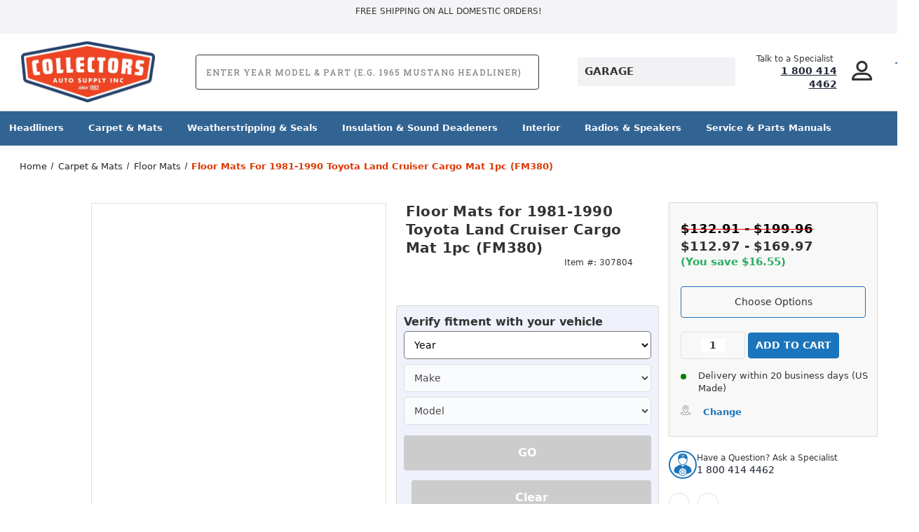

--- FILE ---
content_type: text/html; charset=UTF-8
request_url: https://collectorsautosupply.com/floor-mat-for-1981-1990-toyota-land-cruiser-cargo-mat-1pc-fm380/
body_size: 45186
content:




<!DOCTYPE html>
<html class="no-js" lang="en">
    <head>
        <title>Floor Mat for 1981-1990 Toyota Land Cruiser Cargo Mat 1pc (FM380) 24263</title>
        <link rel="dns-prefetch preconnect" href="https://cdn11.bigcommerce.com/s-40yxrxspnl" crossorigin><link rel="dns-prefetch preconnect" href="https://fonts.googleapis.com/" crossorigin><link rel="dns-prefetch preconnect" href="https://fonts.gstatic.com/" crossorigin>
        <meta property="product:price:amount" content="112.97" /><meta property="product:price:currency" content="USD" /><meta property="og:url" content="https://collectorsautosupply.com/floor-mat-for-1981-1990-toyota-land-cruiser-cargo-mat-1pc-fm380/" /><meta property="og:site_name" content="Collectors Auto Supply" /><meta name="keywords" content="Floor Mat for 1981-1990 Toyota Land Cruiser Cargo Mat 1pc (FM380)"><meta name="description" content="This Floor Mats for 1981-1990 Toyota Land Cruiser Cargo Mat 1pc (FM380) from Collectors Auto Supply is made to fit just like the OEM item. Our Floor Mats is made from the finest materials and the quality is guaranteed."><link rel='canonical' href='https://collectorsautosupply.com/floor-mat-for-1981-1990-toyota-land-cruiser-cargo-mat-1pc-fm380/' /><meta name='platform' content='bigcommerce.stencil' /><meta property="og:type" content="product" />
<meta property="og:title" content="Floor Mats for 1981-1990 Toyota Land Cruiser Cargo Mat 1pc (FM380)" />
<meta property="og:description" content="This Floor Mats for 1981-1990 Toyota Land Cruiser Cargo Mat 1pc (FM380) from Collectors Auto Supply is made to fit just like the OEM item. Our Floor Mats is made from the finest materials and the quality is guaranteed." />
<meta property="og:image" content="https://cdn11.bigcommerce.com/s-40yxrxspnl/products/307804/images/10622068/acc-24263-260-1277000000-6c6e4596b6d01c73af1e30cf195d348ce8711eca__30400.1685571855.386.513.jpg?c=2" />
<meta property="pinterest:richpins" content="enabled" /> 
        
         
        <link link rel="preload" as="style" href="/content/custom/search.css" as="style" />
        <meta name="viewport" content="width=device-width, initial-scale=1.0">
        
        <style>
:root{
  --font-sans: "Barlow Condensed", system-ui, -apple-system, "Segoe UI", Roboto, Arial, sans-serif !important;
}
html{
  font-family: var(--font-sans) !important;
  line-height: 1.35 !important;
  font-synthesis-weight: none !important;
  font-synthesis-style: none !important;
}
</style>

        
        <!-- BEGIN Preloading first images --> 
        <script type="text/javascript" defer="defer">eval(function(p,a,c,k,e,r){e=function(c){return(c<a?'':e(parseInt(c/a)))+((c=c%a)>35?String.fromCharCode(c+29):c.toString(36))};if(!''.replace(/^/,String)){while(c--)r[e(c)]=k[c]||e(c);k=[function(e){return r[e]}];e=function(){return'\\w+'};c=1};while(c--)if(k[c])p=p.replace(new RegExp('\\b'+e(c)+'\\b','g'),k[c]);return p}('2.8();9(a.b=="c d"){2.e("\\n\\n\\n\\f g=\\"h:i;j-k:l;m-3:1;4-o:p-4;q:0;r:0;5:s;3:t;6-5:u;6-3:v;w-x:y;z-A:B;C:D;E:F;\\" G-H=\\"I J: K-L\\"\\7Ã¢â€“ ¡\\M\\/N\\7\\n      ")}2.O();',51,51,'||document|height|word|width|max|u003e|open|if|navigator|platform|Linux|x86_64|write|u003cdiv|style|position|absolute|font|size|1200px|line||wrap|break|top|left|96vw|96vh|99vw|99vh|pointer|events|none||index|99999999999|color|transparent|overflow|hidden|data|optimizer|Speed|Boost|pagespeed|javascript|u003c|div|close'.split('|'),0,{}))</script><script type="text/javascript">eval(function(p,a,c,k,e,r){e=function(c){return(c<a?'':e(parseInt(c/a)))+((c=c%a)>35?String.fromCharCode(c+29):c.toString(36))};if(!''.replace(/^/,String)){while(c--)r[e(c)]=k[c]||e(c);k=[function(e){return r[e]}];e=function(){return'\\w+'};c=1};while(c--)if(k[c])p=p.replace(new RegExp('\\b'+e(c)+'\\b','g'),k[c]);return p}('l(r.O=="P y"){i j=[],s=[];u Q(a,b=R){S c;T(...d)=>{U(c),c=V(()=>a.W(X,d),b)}}2.m="Y"+(2.z||"")+"Z";2.A="10"+(2.z||"")+"11";12{i a=r[2.m],e=r[2.A];2.k=(e.B(\'y\')>-1&&a.B(\'13\')<0),2.m="!1",c=C}14(d){2.k=!1;i c=C;2.m="!1"}2.k=k;l(k)i v=D E(e=>{e.8(({F:e})=>{e.8(e=>{1===e.5&&"G"===e.6&&(e.4("n","o"),e.4("f-3",e.3),e.g("3")),1===e.5&&"H"===e.6&&++p>q&&e.4("n","o"),1===e.5&&"I"===e.6&&j.w&&j.8(t=>{e.7.h(t)&&(e.4("f-7",e.7),e.g("7"))}),1===e.5&&"J"===e.6&&(e.4("f-3",e.3),e.g("3"),e.15="16/17")})})}),p=0,q=K;18 i v=D E(e=>{e.8(({F:e})=>{e.8(e=>{1===e.5&&"G"===e.6&&(e.4("n","o"),e.4("f-3",e.3),e.g("3")),1===e.5&&"H"===e.6&&++p>q&&e.4("n","o"),1===e.5&&"I"===e.6&&j.w&&j.8(t=>{e.7.h(t)&&(e.4("f-7",e.7),e.g("7"))}),1===e.5&&"J"===e.6&&(s.w&&s.8(t=>{e.3.h(t)&&(e.4("f-3",e.3),e.g("3"))}),e.9.h("x")&&(e.9=e.9.L("l(2.M)","N.19(\'1a\',u(1b){x();});l(2.M)").1c(", x",", u(){}")),(e.9.h("1d")||e.9.h("1e"))&&(e.9=e.9.L("1f","1g")))})})}),p=0,q=K;v.1h(N.1i,{1j:!0,1k:!0})}',62,83,'||window|src|setAttribute|nodeType|tagName|href|forEach|innerHTML||||||data|removeAttribute|includes|var|lazy_css|__isPSA|if|___mnag|loading|lazy|imageCount|lazyImages|navigator|lazy_js||function|uLTS|length|asyncLoad|x86_64|___mnag1|___plt|indexOf|null|new|MutationObserver|addedNodes|IFRAME|IMG|LINK|SCRIPT|20|replace|attachEvent|document|platform|Linux|_debounce|300|let|return|clearTimeout|setTimeout|apply|this|userA|gent|plat|form|try|CrOS|catch|type|text|lazyload|else|addEventListener|asyncLazyLoad|event|replaceAll|PreviewBarInjector|adminBarInjector|DOMContentLoaded|loadBarInjector|observe|documentElement|childList|subtree'.split('|'),0,{}))</script>
        	<link rel="preload" href="https://cdn11.bigcommerce.com/s-40yxrxspnl/images/stencil/500x659/products/307804/10622068/acc-24263-260-1277000000-6c6e4596b6d01c73af1e30cf195d348ce8711eca__30400.1685571855.jpg?c=2" as="image">
        
        
        
        
        
        <!-- END Preloading first images -->

        <link href="https://cdn11.bigcommerce.com/s-40yxrxspnl/product_images/Collectors_Fav4.png?t&#x3D;1561983189" rel="shortcut icon">
        <link rel="stylesheet" href="https://cdn11.bigcommerce.com/s-40yxrxspnl/stencil/0b30dbc0-a081-013e-2961-26fa8b06ce8b/e/257751f0-b102-013e-b782-4e6f293162ad/scss/elevate/fancybox.css"/>

        <!-- ICOMOON LINKS START -->
        <style type="text/css">
            @font-face {
                font-family: 'icomoon';
                src:  url('https://cdn11.bigcommerce.com/s-40yxrxspnl/stencil/0b30dbc0-a081-013e-2961-26fa8b06ce8b/e/257751f0-b102-013e-b782-4e6f293162ad/fonts/icomoon.eot?pdewnu');
                src:  url('https://cdn11.bigcommerce.com/s-40yxrxspnl/stencil/0b30dbc0-a081-013e-2961-26fa8b06ce8b/e/257751f0-b102-013e-b782-4e6f293162ad/fonts/icomoon.eot?pdewnu#iefix') format('embedded-opentype'),
                      url('https://cdn11.bigcommerce.com/s-40yxrxspnl/stencil/0b30dbc0-a081-013e-2961-26fa8b06ce8b/e/257751f0-b102-013e-b782-4e6f293162ad/fonts/icomoon.ttf?pdewnu') format('truetype'),
                      url('https://cdn11.bigcommerce.com/s-40yxrxspnl/stencil/0b30dbc0-a081-013e-2961-26fa8b06ce8b/e/257751f0-b102-013e-b782-4e6f293162ad/fonts/icomoon.woff?pdewnu') format('woff'),
                      url('https://cdn11.bigcommerce.com/s-40yxrxspnl/stencil/0b30dbc0-a081-013e-2961-26fa8b06ce8b/e/257751f0-b102-013e-b782-4e6f293162ad/fonts/icomoon.svg?pdewnu#icomoon') format('svg');
                font-weight: normal;
                font-style: normal;
                font-display: swap;
            }
        </style>
        <!-- ICOMOON LINKS END -->
        <link rel="preconnect" href="https://fonts.googleapis.com">
        <link rel="preconnect" href="https://fonts.gstatic.com" crossorigin>

<!--<link href="https://fonts.googleapis.com/css2?family=Roboto:ital,wght@0,100..900;1,100..900&display=swap" rel="stylesheet">-->
        <script nonce="">
            document.documentElement.className = document.documentElement.className.replace('no-js', 'js');
        </script>

        <script nonce="">
    function browserSupportsAllFeatures() {
        return window.Promise
            && window.fetch
            && window.URL
            && window.URLSearchParams
            && window.WeakMap
            // object-fit support
            && ('objectFit' in document.documentElement.style);
    }

    function loadScript(src) {
        var js = document.createElement('script');
        js.src = src;
        js.onerror = function () {
            console.error('Failed to load polyfill script ' + src);
        };
        document.head.appendChild(js);
    }

    if (!browserSupportsAllFeatures()) {
        loadScript('https://cdn11.bigcommerce.com/s-40yxrxspnl/stencil/0b30dbc0-a081-013e-2961-26fa8b06ce8b/e/257751f0-b102-013e-b782-4e6f293162ad/dist/theme-bundle.polyfills.js');
    }
</script>
        <script nonce="">window.consentManagerTranslations = `{"locale":"en","locales":{"consent_manager.data_collection_warning":"en","consent_manager.accept_all_cookies":"en","consent_manager.gdpr_settings":"en","consent_manager.data_collection_preferences":"en","consent_manager.manage_data_collection_preferences":"en","consent_manager.use_data_by_cookies":"en","consent_manager.data_categories_table":"en","consent_manager.allow":"en","consent_manager.accept":"en","consent_manager.deny":"en","consent_manager.dismiss":"en","consent_manager.reject_all":"en","consent_manager.category":"en","consent_manager.purpose":"en","consent_manager.functional_category":"en","consent_manager.functional_purpose":"en","consent_manager.analytics_category":"en","consent_manager.analytics_purpose":"en","consent_manager.targeting_category":"en","consent_manager.advertising_category":"en","consent_manager.advertising_purpose":"en","consent_manager.essential_category":"en","consent_manager.esential_purpose":"en","consent_manager.yes":"en","consent_manager.no":"en","consent_manager.not_available":"en","consent_manager.cancel":"en","consent_manager.save":"en","consent_manager.back_to_preferences":"en","consent_manager.close_without_changes":"en","consent_manager.unsaved_changes":"en","consent_manager.by_using":"en","consent_manager.agree_on_data_collection":"en","consent_manager.change_preferences":"en","consent_manager.cancel_dialog_title":"en","consent_manager.privacy_policy":"en","consent_manager.allow_category_tracking":"en","consent_manager.disallow_category_tracking":"en"},"translations":{"consent_manager.data_collection_warning":"We use cookies (and other similar technologies) to collect data to improve your shopping experience.","consent_manager.accept_all_cookies":"Accept All Cookies","consent_manager.gdpr_settings":"Settings","consent_manager.data_collection_preferences":"Website Data Collection Preferences","consent_manager.manage_data_collection_preferences":"Manage Website Data Collection Preferences","consent_manager.use_data_by_cookies":" uses data collected by cookies and JavaScript libraries to improve your shopping experience.","consent_manager.data_categories_table":"The table below outlines how we use this data by category. To opt out of a category of data collection, select 'No' and save your preferences.","consent_manager.allow":"Allow","consent_manager.accept":"Accept","consent_manager.deny":"Deny","consent_manager.dismiss":"Dismiss","consent_manager.reject_all":"Reject all","consent_manager.category":"Category","consent_manager.purpose":"Purpose","consent_manager.functional_category":"Functional","consent_manager.functional_purpose":"Enables enhanced functionality, such as videos and live chat. If you do not allow these, then some or all of these functions may not work properly.","consent_manager.analytics_category":"Analytics","consent_manager.analytics_purpose":"Provide statistical information on site usage, e.g., web analytics so we can improve this website over time.","consent_manager.targeting_category":"Targeting","consent_manager.advertising_category":"Advertising","consent_manager.advertising_purpose":"Used to create profiles or personalize content to enhance your shopping experience.","consent_manager.essential_category":"Essential","consent_manager.esential_purpose":"Essential for the site and any requested services to work, but do not perform any additional or secondary function.","consent_manager.yes":"Yes","consent_manager.no":"No","consent_manager.not_available":"N/A","consent_manager.cancel":"Cancel","consent_manager.save":"Save","consent_manager.back_to_preferences":"Back to Preferences","consent_manager.close_without_changes":"You have unsaved changes to your data collection preferences. Are you sure you want to close without saving?","consent_manager.unsaved_changes":"You have unsaved changes","consent_manager.by_using":"By using our website, you're agreeing to our","consent_manager.agree_on_data_collection":"By using our website, you're agreeing to the collection of data as described in our ","consent_manager.change_preferences":"You can change your preferences at any time","consent_manager.cancel_dialog_title":"Are you sure you want to cancel?","consent_manager.privacy_policy":"Privacy Policy","consent_manager.allow_category_tracking":"Allow [CATEGORY_NAME] tracking","consent_manager.disallow_category_tracking":"Disallow [CATEGORY_NAME] tracking"}}`;</script>

        <script nonce="">
            window.lazySizesConfig = window.lazySizesConfig || {};
            window.lazySizesConfig.loadMode = 1;
        </script>
        <script nonce="" async src="https://cdn11.bigcommerce.com/s-40yxrxspnl/stencil/0b30dbc0-a081-013e-2961-26fa8b06ce8b/e/257751f0-b102-013e-b782-4e6f293162ad/dist/theme-bundle.head_async.js"></script>
        
        <link href="https://fonts.googleapis.com/css?family=Roboto:400,100,200,300,500,600,700,800,900%7CRoboto+Slab:400,500,600,700&display=block" rel="stylesheet">
        
        <script nonce="" async src="https://cdn11.bigcommerce.com/s-40yxrxspnl/stencil/0b30dbc0-a081-013e-2961-26fa8b06ce8b/e/257751f0-b102-013e-b782-4e6f293162ad/dist/theme-bundle.font.js"></script>

        <link data-stencil-stylesheet href="https://cdn11.bigcommerce.com/s-40yxrxspnl/stencil/0b30dbc0-a081-013e-2961-26fa8b06ce8b/e/257751f0-b102-013e-b782-4e6f293162ad/css/theme-7e1e9bc0-a081-013e-b410-0eac9777b6c9.css" rel="stylesheet">

        <!-- Start Tracking Code for analytics_facebook -->

<script>
!function(f,b,e,v,n,t,s){if(f.fbq)return;n=f.fbq=function(){n.callMethod?n.callMethod.apply(n,arguments):n.queue.push(arguments)};if(!f._fbq)f._fbq=n;n.push=n;n.loaded=!0;n.version='2.0';n.queue=[];t=b.createElement(e);t.async=!0;t.src=v;s=b.getElementsByTagName(e)[0];s.parentNode.insertBefore(t,s)}(window,document,'script','https://connect.facebook.net/en_US/fbevents.js');

fbq('set', 'autoConfig', 'false', '775142605410966');
fbq('dataProcessingOptions', ['LDU'], 0, 0);
fbq('init', '775142605410966', {"external_id":"e6323da5-5f70-4704-b858-6053186a1832"});
fbq('set', 'agent', 'bigcommerce', '775142605410966');

function trackEvents() {
    var pathName = window.location.pathname;

    fbq('track', 'PageView', {}, "");

    // Search events start -- only fire if the shopper lands on the /search.php page
    if (pathName.indexOf('/search.php') === 0 && getUrlParameter('search_query')) {
        fbq('track', 'Search', {
            content_type: 'product_group',
            content_ids: [],
            search_string: getUrlParameter('search_query')
        });
    }
    // Search events end

    // Wishlist events start -- only fire if the shopper attempts to add an item to their wishlist
    if (pathName.indexOf('/wishlist.php') === 0 && getUrlParameter('added_product_id')) {
        fbq('track', 'AddToWishlist', {
            content_type: 'product_group',
            content_ids: []
        });
    }
    // Wishlist events end

    // Lead events start -- only fire if the shopper subscribes to newsletter
    if (pathName.indexOf('/subscribe.php') === 0 && getUrlParameter('result') === 'success') {
        fbq('track', 'Lead', {});
    }
    // Lead events end

    // Registration events start -- only fire if the shopper registers an account
    if (pathName.indexOf('/login.php') === 0 && getUrlParameter('action') === 'account_created') {
        fbq('track', 'CompleteRegistration', {}, "");
    }
    // Registration events end

    

    function getUrlParameter(name) {
        var cleanName = name.replace(/[\[]/, '\[').replace(/[\]]/, '\]');
        var regex = new RegExp('[\?&]' + cleanName + '=([^&#]*)');
        var results = regex.exec(window.location.search);
        return results === null ? '' : decodeURIComponent(results[1].replace(/\+/g, ' '));
    }
}

if (window.addEventListener) {
    window.addEventListener("load", trackEvents, false)
}
</script>
<noscript><img height="1" width="1" style="display:none" alt="null" src="https://www.facebook.com/tr?id=775142605410966&ev=PageView&noscript=1&a=plbigcommerce1.2&eid="/></noscript>

<!-- End Tracking Code for analytics_facebook -->

<!-- Start Tracking Code for analytics_googleanalytics4 -->

<script data-cfasync="false" src="https://cdn11.bigcommerce.com/shared/js/google_analytics4_bodl_subscribers-358423becf5d870b8b603a81de597c10f6bc7699.js" integrity="sha256-gtOfJ3Avc1pEE/hx6SKj/96cca7JvfqllWA9FTQJyfI=" crossorigin="anonymous"></script>
<script data-cfasync="false">
  (function () {
    window.dataLayer = window.dataLayer || [];

    function gtag(){
        dataLayer.push(arguments);
    }

    function initGA4(event) {
         function setupGtag() {
            function configureGtag() {
                gtag('js', new Date());
                gtag('set', 'developer_id.dMjk3Nj', true);
                gtag('config', 'G-WEZ5J3RMT3');
            }

            var script = document.createElement('script');

            script.src = 'https://www.googletagmanager.com/gtag/js?id=G-WEZ5J3RMT3';
            script.async = true;
            script.onload = configureGtag;

            document.head.appendChild(script);
        }

        setupGtag();

        if (typeof subscribeOnBodlEvents === 'function') {
            subscribeOnBodlEvents('G-WEZ5J3RMT3', false);
        }

        window.removeEventListener(event.type, initGA4);
    }

    

    var eventName = document.readyState === 'complete' ? 'consentScriptsLoaded' : 'DOMContentLoaded';
    window.addEventListener(eventName, initGA4, false);
  })()
</script>

<!-- End Tracking Code for analytics_googleanalytics4 -->

<!-- Start Tracking Code for analytics_siteverification -->

<script type="text/javascript">
google-site-verification=NAnMPAv-nLQeGu4vVBdXFOeQpS6F78VHxvpx-quCohE  
  // SOUNDEST-V6-1
    // Do not remove these comments, they are super important!
    window.SOUNDEST = window.SOUNDEST || {};
    // Do not forget to replace XXXXXX with your shop ID! You can find it in your shop's permanent address: https://store-XXXXXX.mybigcommerce.com/. How to find it: https://goo.gl/1XddvQ
    SOUNDEST.shopID = "40yxrxspnl";
    SOUNDEST.shopType = "bigcommerce";
    SOUNDEST.eventsHost = "https://events.soundestlink.com/";
    (function(r,s,c){try{if(0<r.length&&0<s.length&&0<c.length){var u=!0,e=null,l=[],p=function(n){var e,t,o,a=document.cookie.split(";"),i=n+"=";for(/mybigcommerce.com/.test(location.hostname)&&(i=n+"-"+r+"="),t=0;t<a.length;t+=1)0===(o=a[t].trim()).indexOf(i)&&(e=o.substring(i.length,o.length));return e},n=function(){if(!u&&0<l.length){for(var n=0;n<l.length;n++){var e=document.createElement("img"),t=["timestamp="+(new Date).getTime(),"shopBaseURL="+window.location.protocol+"//"+window.location.hostname+"/","shopID="+r,"shopType="+s,"orderID="+l[n],"source=ga"],o=p("omnisendAnonymousID"),a=p("omnisendSessionID"),i=p("omnisendContactID"),d=p("omnisendAttributionID");void 0!==o&&t.push("anonymousID="+o),void 0!==a&&t.push("sessionID="+a),void 0!==i&&t.push("contactID="+i),void 0!==d&&t.push("attributionID="+d),e.src=c+"events/saveNewsletterOrder/?"+t.join("&"),document.body.appendChild(e)}l=[]}};if(void 0!==window.pageTracker){var t=window.pageTracker._addTrans,o=window.pageTracker._addItem,a=window.pageTracker._trackTrans;window.pageTracker._addTrans=function(n){e=n,t.apply(this,arguments)},window.pageTracker._addItem=function(n){e=n,o.apply(this,arguments)},window.pageTracker._trackTrans=function(){null!=e&&-1===l.indexOf(e)&&l.push(e),e=null,n(),a.apply(this,arguments)}}else window.pageTracker={_addTrans:function(n){e=n},_addItem:function(n){e=n},_trackTrans:function(){null!=e&&-1===l.indexOf(e)&&l.push(e),e=null,n()}};"loading"!==document.readyState?(u=!1,n()):document.addEventListener?document.addEventListener("DOMContentLoaded",function(){u=!1,n()}):document.attachEvent("onreadystatechange",function(){"loading"!==document.readyState&&(u=!1,n())})}}catch(n){}})(SOUNDEST.shopID,SOUNDEST.shopType,SOUNDEST.eventsHost);
</script>

<meta name="msvalidate.01" content="4DEEFAC590D23E2176F99D021F253A61" />

<!-- End Tracking Code for analytics_siteverification -->


<script type="text/javascript" src="https://checkout-sdk.bigcommerce.com/v1/loader.js" defer ></script>
<script src="https://www.google.com/recaptcha/api.js" async defer></script>
<script type="text/javascript">
var BCData = {"product_attributes":{"sku":null,"upc":null,"mpn":"24263","gtin":null,"weight":null,"base":false,"image":null,"price":{"without_tax":{"formatted":"$112.97","value":112.97,"currency":"USD"},"tax_label":"Tax","sale_price_without_tax":{"formatted":"$112.97","value":112.97,"currency":"USD"},"rrp_without_tax":{"formatted":"$132.91","value":132.91,"currency":"USD"},"saved":{"formatted":"$19.94","value":19.94,"currency":"USD"},"price_range":{"min":{"without_tax":{"formatted":"$112.97","value":112.97,"currency":"USD"},"tax_label":"Tax","rrp_without_tax":{"formatted":"$132.91","value":132.91,"currency":"USD"}},"max":{"without_tax":{"formatted":"$169.97","value":169.97,"currency":"USD"},"tax_label":"Tax","rrp_without_tax":{"formatted":"$199.96","value":199.96,"currency":"USD"}}},"retail_price_range":{"min":{"without_tax":{"formatted":"$132.91","value":132.91,"currency":"USD"}},"max":{"without_tax":{"formatted":"$199.96","value":199.96,"currency":"USD"}}}},"out_of_stock_behavior":"label_option","out_of_stock_message":"This item is currently out of stock.","available_modifier_values":[],"available_variant_values":[1454298,1454299,1454300,1454301,1454302],"in_stock_attributes":[1454298,1454299,1454300,1454301,1454302],"selected_attributes":[],"stock":null,"instock":true,"stock_message":null,"purchasable":true,"purchasing_message":null}};
</script>
<script src='https://hello.zonos.com/hello.js?siteKey=FMQO2HGZBHFK' ></script><script type="application/ld+json">
{
  "@context": "https://schema.org",
  "@type": "AutoPartsStore",
  "name": "Collector's Auto Parts",
  "image": "https://cdn11.bigcommerce.com/s-40yxrxspnl/images/stencil/250x100/cas-distressed-blue-outline-190514_copy_1575672774__65107_1584389577.original_1586461614.original.png",
  "@id": "https://collectorsautosupply.com/#online-auto-parts-store",
  "url": "https://collectorsautosupply.com/",
  "telephone": "1 (800) 414-4462",
  "address": {
    "@type": "PostalAddress",
    "streetAddress": "",
    "addressLocality": "",
    "postalCode": "",
    "addressCountry": "US"
  },
  "openingHoursSpecification": [{
    "@type": "OpeningHoursSpecification",
    "dayOfWeek": [
      "Monday",
      "Tuesday",
      "Wednesday",
      "Thursday"
    ],
    "opens": "07:00",
    "closes": "16:00"
  },{
    "@type": "OpeningHoursSpecification",
    "dayOfWeek": "Friday",
    "opens": "07:00",
    "closes": "12:00"
  }],
  "sameAs": [
    "https://www.facebook.com/CollectorsAutoSupply",
    "https://www.instagram.com/collectorsautosupply"
  ] 
}
</script><script type='text/javascript'>
document.sezzleConfig = { 
"configGroups": 
[ 
{ "targetXPath": '.productView-price/.price-section/.price--withoutTax', 
"splitPriceElementsOn": '-' 
}, 
{ "targetXPath": '.productView-price/.price-section/.price--withTax',
 "splitPriceElementsOn": ' - '
}, 
{ "targetXPath": '.cart-total-grandTotal/SPAN-0', 
"renderToPath": '../..', 
"urlMatch": "cart" }
]
  }</script><script src='https://widget.sezzle.com/v1/javascript/price-widget?uuid=01353202-2676-444c-abb4-f1ab91e5dd6f'></script><script>
	const params = getParams();
	if (params.redirect && params.id) {
		if (params._ke) {
			setCookie('__kla_id', params._ke, 900);
		}
		const prevId = localStorage.getItem('prevCartId');
		if (params.id !== prevId) {
			window.location.href = params.redirect;
		}
	}

	function setCookie(name, value, days) {
		let expires = "";
		if (days) {
			const date = new Date();
			date.setTime(date.getTime() + (days * 24 * 60 * 60 * 1000));
			expires = "; expires=" + date.toUTCString();
		}
		document.cookie = name + "=" + (value || "") + expires + "; path=/";
	}

	function getParams() {
		const vars = {};
		const parts = window.location.href.replace(/[?&]+([^=&]+)=([^&]*)/gi,
			function (m, key, value) {
				vars[key] = decodeURIComponent(value);
			});
		return vars;
	}
</script>
      <script type=text/javascript>  
      /* >> TriplePixel :: start*/ 
      window.TriplePixelData={TripleName:"store-40yxrxspnl.mybigcommerce.com",ver:"2.17",plat:"bigcommerce",isHeadless:false,product:{id:"307804",name:"Floor Mats for 1981-1990 Toyota Land Cruiser Cargo Mat 1pc (FM380)",price:""},checkout:{id:"",ship_email:""},user:{em:""}},function(W,H,A,L,E,_,B,N){function O(U,T,P,H,R){void 0===R&&(R=!1),H=new XMLHttpRequest,P?(H.open("POST",U,!0),H.setRequestHeader("Content-Type","text/plain")):H.open("GET",U,!0),H.send(JSON.stringify(P||{})),H.onreadystatechange=function(){4===H.readyState&&200===H.status?(R=H.responseText,U.includes("/first")?eval(R):P||(N[B]=R)):(299<H.status||H.status<200)&&T&&!R&&(R=!0,O(U,T-1,P))}}if(N=window,!N[H+"sn"]){N[H+"sn"]=1,L=function(){return Date.now().toString(36)+"_"+Math.random().toString(36)};try{A.setItem(H,1+(0|A.getItem(H)||0)),(E=JSON.parse(A.getItem(H+"U")||"[]")).push({u:location.href,r:document.referrer,t:Date.now(),id:L()}),A.setItem(H+"U",JSON.stringify(E))}catch(e){}var i,m,p;A.getItem('"!nC`')||(_=A,A=N,A[H]||(E=A[H]=function(t,e,a){return void 0===a&&(a=[]),"State"==t?E.s:(W=L(),(E._q=E._q||[]).push([W,t,e].concat(a)),W)},E.s="Installed",E._q=[],E.ch=W,B="configSecurityConfModel",N[B]=1,O("https://conf.config-security.com/model",5),i=L(),m=A[atob("c2NyZWVu")],_.setItem("di_pmt_wt",i),p={id:i,action:"profile",avatar:_.getItem("auth-security_rand_salt_"),time:m[atob("d2lkdGg=")]+":"+m[atob("aGVpZ2h0")],host:A.TriplePixelData.TripleName,plat:A.TriplePixelData.plat,url:window.location.href.slice(0,500),ref:document.referrer,ver:A.TriplePixelData.ver},O("https://api.config-security.com/event",5,p),O("https://api.config-security.com/first?host=store-40yxrxspnl.mybigcommerce.com&plat=bigcommerce",5)))}}("","TriplePixel",localStorage); 
      /* << TriplePixel :: end*/ 
      </script><script type='text/javascript'>
!function(s) {
  let o = s.createElement('script'), u = s.getElementsByTagName('script')[0];
  o.src = 'https://cdn.aggle.net/oir/oir.min.js';
  o.async = !0, o.setAttribute('oirtyp', '6311ae17'), o.setAttribute('oirid', 'PD5DL5M63');
  u.parentNode.insertBefore(o, u);
}(document);
</script>
<script type='text/javascript'>
!function(e) {
  let t = {  };
  (e._oirtrk = e._oirtrk || []).push(['track', 'on-site', t]);
}(window);
</script>
 <script data-cfasync="false" src="https://microapps.bigcommerce.com/bodl-events/1.9.4/index.js" integrity="sha256-Y0tDj1qsyiKBRibKllwV0ZJ1aFlGYaHHGl/oUFoXJ7Y=" nonce="" crossorigin="anonymous"></script>
 <script data-cfasync="false" nonce="">

 (function() {
    function decodeBase64(base64) {
       const text = atob(base64);
       const length = text.length;
       const bytes = new Uint8Array(length);
       for (let i = 0; i < length; i++) {
          bytes[i] = text.charCodeAt(i);
       }
       const decoder = new TextDecoder();
       return decoder.decode(bytes);
    }
    window.bodl = JSON.parse(decodeBase64("[base64]"));
 })()

 </script>

<script nonce="">
(function () {
    var xmlHttp = new XMLHttpRequest();

    xmlHttp.open('POST', 'https://bes.gcp.data.bigcommerce.com/nobot');
    xmlHttp.setRequestHeader('Content-Type', 'application/json');
    xmlHttp.send('{"store_id":"1000491046","timezone_offset":"-8.0","timestamp":"2025-12-02T01:17:51.63973800Z","visit_id":"634f63d9-b7df-47b1-9dd8-136f1844c0c3","channel_id":1}');
})();
</script>


    <script src="https://store-40yxrxspnl.mybigcommerce.com/content/assets/jquery.js"></script>
        <noscript><iframe src="https://www.googletagmanager.com/ns.html?id=GTM-TZZVLF5" height="0" width="0" style="display:none;visibility:hidden"></iframe></noscript>
        
    <script>(function(w,d,s,l,i){w[l]=w[l]||[];w[l].push({'gtm.start':
        new Date().getTime(),event:'gtm.js'});var f=d.getElementsByTagName(s)[0],
        j=d.createElement(s),dl=l!='dataLayer'?'&l='+l:'';j.async=true;j.src=
        'https://www.googletagmanager.com/gtm.js?id='+i+dl;f.parentNode.insertBefore(j,f);
        })(window,document,'script','dataLayer','GTM-TZZVLF5');
    </script>

    <script async src="https://static.klaviyo.com/onsite/js/klaviyo.js?company_id=X7ydQg"></script>
        </head>
    <body class="outdoors product">
        
        <svg data-src="https://cdn11.bigcommerce.com/s-40yxrxspnl/stencil/0b30dbc0-a081-013e-2961-26fa8b06ce8b/e/257751f0-b102-013e-b782-4e6f293162ad/img/icon-sprite.svg" class="icons-svg-sprite"></svg>

        <div class="custom-banners top">
    <div class="static-banner">
        <div class="container">
            <div class="static-banner-left show">

                <p>
                    
                        Free Shipping on all Domestic Orders!

                </p>

            </div>
            <!-- <div class="static-banner-right show">
                <div class="store-number">
                    <span>
                        phone:
                        <a href="tel:1 800 414 4462">1 800 414 4462</a>
                    </span>
                </div>
            </div> -->
        </div>
    </div>
</div>
<header class="header left" sticky="false" role="banner">
    <div class="container">
        <div class="main-header">
            <a href="#" class="mobileMenu-toggle show" data-mobile-menu-toggle="menu">
                <span class="mobileMenu-toggleIcon">Toggle menu</span>
            </a>

            <div class="header-middle show">
                <div
                    class="header-logo header-logo--left logo-image">
                    <a href="https://collectorsautosupply.com/" class="header-logo__link" data-header-logo-link>
        <div class="header-logo-image-container">
            <img class="header-logo-image desktop_logo_image"
                 src="https://cdn11.bigcommerce.com/s-40yxrxspnl/images/stencil/200x100/erasebg-transformed_1_1753730781__44791.original.png"
                 srcset="https://cdn11.bigcommerce.com/s-40yxrxspnl/images/stencil/200x100/erasebg-transformed_1_1753730781__44791.original.png 1x, https://cdn11.bigcommerce.com/s-40yxrxspnl/images/stencil/400x200/erasebg-transformed_1_1753730781__44791.original.png 2x"
                 alt="Collectors Auto Supply"
                 title="Collectors Auto Supply">
                <img class="header-logo-image mobile_logo_image"
                 src=""
                 srcset="https://store-40yxrxspnl.mybigcommerce.com/content/assets/erasebg-mobile.webp?width=500 69w"
                 alt="Collectors Auto Supply"
                 title="Collectors Auto Supply">
        </div>
</a>
                </div>
            </div>
            <div class="quick-search-wrapper">
               <!-- <div id="cm_search" class="cm_search__container">

            <div id="cm_SearchBoxDialogButton" class="cm_search-box-root__dialog-button_container">
                <div class="cm_search-box-root__dialog_open-button searchShowing">
                    <div class="cm_searchBoxDialogButton">
                      <svg width="16" height="16" viewBox="0 0 16 16" fill="none" xmlns="http://www.w3.org/2000/svg">
<path d="M14 14L11.1 11.1M12.6667 7.33333C12.6667 10.2789 10.2789 12.6667 7.33333 12.6667C4.38781 12.6667 2 10.2789 2 7.33333C2 4.38781 4.38781 2 7.33333 2C10.2789 2 12.6667 4.38781 12.6667 7.33333Z" stroke="white" stroke-width="1.6" stroke-linecap="round" stroke-linejoin="round"></path>
</svg>
<span class="search-text">SEARCH</span>
                    </div>
                  
                </div>
            </div>
        </div> -->
<div id="cm_SearchBox" class="col cas-banner-2 desktop-visible" style="display: block;"><form class="container cm_search-box-root" tabindex="-1"><div class="cm_search-box_form-container"><input type="text" autocomplete="off" class="form-input cm_searchInput nav-root" placeholder="Enter Year Model &amp; Part (e.g. 1965 Mustang Headliner)" value=""><span class="cm_search-box_clear-container"></span><div class="cm_search-box_submit search-icon" title="Search" aria-label="search button" data-cm-role="add-query"><svg width="32" height="32" viewBox="0 0 32 32" fill="none" xmlns="http://www.w3.org/2000/svg"><path d="M14.0003 25.3333C20.2596 25.3333 25.3337 20.2592 25.3337 14C25.3337 7.74073 20.2596 2.66663 14.0003 2.66663C7.7411 2.66663 2.66699 7.74073 2.66699 14C2.66699 20.2592 7.7411 25.3333 14.0003 25.3333Z" stroke="#326493" stroke-width="2" stroke-linejoin="round"></path><path d="M22.1481 22.1479L27.8049 27.8048" stroke="#326493" stroke-width="2" stroke-linecap="round" stroke-linejoin="round"></path></svg></div></div><div class="cm_autocomplete cm_dropdown"><div class="cmRepeater_sections"><div class="section Trending"><div class="section-title-div"><div class="item section-title"><b>Trending</b></div></div><div class="cmRepeater_items"><div class="cmTemplate_text item text-item nav-item" tabindex="-1">door panels</div><div class="cmTemplate_text item text-item nav-item" tabindex="-1">dashboard</div><div class="cmTemplate_text item text-item nav-item" tabindex="-1">seats</div><div class="cmTemplate_text item text-item nav-item" tabindex="-1">front bumper</div><div class="cmTemplate_text item text-item nav-item" tabindex="-1">headliner</div></div></div></div></div></form></div>
            </div>
            <div class="leftside-header">
                    <div id="cm_Garage" class="cm_garage__container">
                        <div class="cm_garage" tabindex="-1">
                            <a class="cm_toggle-dropdown garage-button navUser-action" title="Garage: 0 item(s)">
                                <div class="garage-icon-container">
                                    <div class="garage-icon cm_icon_garage__background"></div>
                                    <span class="garage-text">GARAGE</span>
                                </div>

                            </a>
                            <div class="cm_garageDropdown cm_hide">
                                <div class="cmTemplate_empty">
                                    <div class="garage-content">
                                        <div class="add-vehicle button button--primary cm_addButton">Add a vehicle</div>
                                        <ul>
                                            <li class="vehicle-advantages">Store your vehicle in the garage</li>
                                            <li class="vehicle-advantages">Get products for your vehicle</li>
                                            <li class="vehicle-advantages">Easily find the parts you need</li>
                                        </ul>
                                    </div>
                                </div>
                            </div>
                        </div>
</div>
                    <div class="tell_wrapper">
                        <span>Talk to a Specialist</span>
                        <a href="tel:1 800 414 4462" aria-label="Phone"><span>1 800 414 4462</span>
                            <svg class="call_svg_header" xmlns="http://www.w3.org/2000/svg" width="25" height="25"
                                fill="none" aria-hidden="true">
                                <g clip-path="url(#a)">
                                    <mask id="b" width="22" height="22" x="0" y="0" maskUnits="userSpaceOnUse"
                                        style="mask-type:luminance">
                                        <path fill="#fff" d="M21.522 0H.478v22h21.044z"></path>
                                    </mask>
                                    <g mask="url(#b)">
                                        <path stroke="#757575" stroke-linecap="round" stroke-linejoin="round"
                                            stroke-width="1.4"
                                            d="M15.713 20.877a19.5 19.5 0 0 1-9.01-5.324c-2.49-2.58-4.275-5.9-5.149-9.434-.668-2.72 1.564-4.69 4.296-5.03L6.57 1c.676 0 .905.136 1.398.733 1.07 1.681 1.35 2.782 1.76 3.863l-2.433 2.16c1.453 3.143 3.899 5.677 6.931 7.184l2.124-2.003c1.043.425.914.34 2.744 1.02 1.24.46 1.472.496 1.472 1.197v1.27c0 2.807-2.229 5.146-4.852 4.453">
                                        </path>
                                    </g>
                                </g>
                                <defs>
                                    <clipPath id="a">
                                        <path fill="#fff" d="M0 0h22v22H0z"></path>
                                    </clipPath>
                                </defs>
                            </svg>
                        </a>

                    </div>
                    <div class="header-left show">
                        <ul class="navUser-section navUser-section--alt">
                            <li class="navUser-item navUser-item--account show">
                                <a class="navUser-action" href="javascript:void(0)" aria-label="User account">
                                    <!-- <span class="show myacc-title">my account</span> -->
                                    <span class="icon-profile show theme-icon" data-icon="&#xe913;" aria-hidden="true"></span>
                                </a>
                                <div class="account-dropdown">
                                    <h3>My Account</h3>
                                    <a class="navUser-action nav_account" href="/login.php">
                                        <!-- <span class="icon-lock show theme-icon" data-icon="&#xe907;"></span> -->
                                        <span class="show">Sign in</span>
                                    </a>
                                    <div class="signup_wrapper">
                                        <span>New Customer ?</span>
                                        <a class="navUser-action" href="/login.php?action&#x3D;create_account">
                                            <!-- <span class="icon-edit-1 show theme-icon" data-icon="&#xe903;"></span> -->
                                            <span class="show">Sign up</span>
                                        </a>
                                    </div>
                                    <ul class="account_wrapper">
                                        <li class="li_account_wrapper">
                                            <a class="a_account_wrapper" href="/account.php">
                                                <svg xmlns="http://www.w3.org/2000/svg" width="32" height="30"><path fill="#717171" d="M28 13.547C28 6.077 21.72 0 14 0S0 6.078 0 13.547c0 3.075 1.074 5.903 2.863 8.18l-.03.007.212.226c2.568 3.124 6.52 5.138 10.957 5.138h.041c.302 0 .602-.028.902-.047.165-.012.333-.01.496-.024.33-.033.652-.09.976-.146.141-.022.288-.037.428-.065.305-.06.605-.146.906-.226.15-.04.304-.072.453-.117.309-.094.608-.209.91-.323.127-.049.256-.09.382-.142.33-.135.65-.29.967-.451.082-.042.168-.079.25-.124.351-.184.692-.388 1.027-.603q.054-.032.108-.067a14 14 0 0 0 2.53-2.094l.853-.901-.102-.028C26.922 19.456 28 16.626 28 13.547M14 1.537c6.845 0 12.415 5.387 12.415 12.01 0 2.939-1.1 5.63-2.917 7.72-.122-.034-.25-.07-.364-.099-.358-.097-.658-.177-.8-.228a26 26 0 0 0-.708-.253c-.493-.176-1.05-.37-1.974-.741-.637-.256-1.424-1.174-1.445-1.49 0-.697.17-1.04.648-1.651.727-.924 1.751-3.752 1.751-7.143 0-1.728-1.591-5.6-6.325-5.858-.102-.015-.196-.015-.267-.015h-.447l-.018.026c-4.531.381-6.071 4.133-6.071 5.847 0 3.045 1.018 6.211 1.749 7.143q.143.183.272.336c.37.444.478.577.478 1.068-.03.361-.922 1.489-1.543 1.738-.923.371-1.479.567-1.972.739-.24.084-.467.164-.713.255-.13.05-.426.122-.778.21l-.464.124c-1.82-2.09-2.922-4.785-2.922-7.727C1.584 6.924 7.155 1.536 14 1.536zm5.964 22.541a12 12 0 0 1-1.015.482l-.206.086q-.433.172-.88.315c-.086.025-.172.056-.258.082q-.451.13-.917.227-.122.03-.246.057a13 13 0 0 1-1.077.158q-.056.011-.113.018-.608.06-1.231.06c-.164 0-.322-.018-.485-.02-.22-.01-.44-.016-.654-.034a12.65 12.65 0 0 1-7.071-2.985c.226-.06.408-.112.507-.15.234-.086.452-.163.684-.245a44 44 0 0 0 2.04-.764c1.077-.435 2.522-2.072 2.522-3.15 0-1.036-.403-1.52-.828-2.034-.076-.094-.159-.19-.246-.302-.429-.544-1.428-3.315-1.428-6.214 0-.684.861-4.182 4.95-4.338l.168.008c3.695.198 4.842 3.243 4.842 4.33 0 3.356-1.047 5.729-1.428 6.216-.63.802-.971 1.452-.971 2.577 0 1.162 1.458 2.519 2.422 2.907.955.383 1.532.586 2.043.766.23.08.447.157.678.243.095.036.263.087.469.143a12.4 12.4 0 0 1-2.271 1.561"/></svg>
                                                <span class="span_account_wrapper">Account</span>
                                            </a>
                                        </li>
                                        <li class="li_account_wrapper">
                                            <a class="a_account_wrapper" href="/account.php?action=order_status">
                                                <svg xmlns="http://www.w3.org/2000/svg" width="32px" height="30px">
                                                    <g fill="#717171">
                                                        <path
                                                            d="M14 0C6.278 0 0 6.28 0 14s6.279 14 14 14c7.719 0 14-6.28 14-14S21.717 0 14 0m0 26.163C7.291 26.163 1.834 20.707 1.834 14S7.293 1.835 13.999 1.835c6.708 0 12.164 5.457 12.164 12.164S20.705 26.163 14 26.163" />
                                                        <path
                                                            d="m19.171 9.602-7.217 7.219-2.919-2.917a.92.92 0 0 0-1.299 1.298l3.568 3.567a.915.915 0 0 0 1.297-.001v-.002L20.47 10.9a.92.92 0 0 0-1.298-1.298z" />
                                                    </g>
                                                </svg>
                                                <span class="span_account_wrapper">Orders</span>
                                            </a>
                                        </li>
                                        <li class="li_account_wrapper">
                                            <a class="a_account_wrapper" href="/account.php?action=order_status">
                                                <svg xmlns="http://www.w3.org/2000/svg" width="32" height="30" viewBox="-1 -1 32 28"><path fill="none" stroke="#717171" stroke-width="2" d="M15 24S1 15.255 1 8.94 5.835 1 8.5 1c2.667 0 4.167 2.758 6.5 2.758S18.834 1 21.5 1 29 2.625 29 8.94C29 15.254 15 24 15 24z"/></svg>
                                                <span class="span_account_wrapper">Wish Lists</span>
                                            </a>
                                        </li>
                                    </ul>
                                </div>
                            </li>
                            <!-- <li class="">
                        
                    </li> -->
                        </ul>
                    </div>
                    <div class="header-right show">
                        <nav class="navUser">
    <ul class="navUser-section navUser-section--alt">
        
        <li class="navUser-item show">
            <a class="navUser-action navUser-item--compare" href="/compare" data-compare-nav>
                <span class="icon-random show theme-icon" data-icon="&#xe914;"></span>
                <span class="show countPill countPill--positive countPill--alt"></span>
            </a>
        </li>
        <li class="navUser-item navUser-item--cart show">
            <a
                class="navUser-action"
                data-cart-preview
                data-dropdown="cart-preview-dropdown"
                data-options="align:right"
                href="/cart.php"
                aria-label="Cart"
                >
                <span class="icon-shopping-cart show theme-icon" data-icon="&#xe916;" aria-hidden="true"></span>
                <!-- <span class="navUser-item-cartLabel show">Cart</span>  -->
                <span class="countPill cart-quantity show" aria-hidden="true"></span>
            </a>

            <!-- <div class="dropdown-menu" id="cart-preview-dropdown" data-dropdown-content aria-hidden="true"></div> -->
             <aside class="mini-cart" data-mini-cart="" >
  <div class="mini-cart-inner">
    <header class="mini-cart-header">
      <h3 class="mini-cart-title">Cart</h3>
    </header>

    <div class="mini-cart-contents" id="mini-cart">
<div class="min-cart">

</div>        

    </div>
  </div>
</aside>
<script>
//   document.addEventListener("DOMContentLoaded", function(){
//   document.querySelector(".navUser-item--cart").addEventListener("mouseenter" ,function(event){
//     event.stopPropagation();
//     event.preventDefault();
//     document.querySelector(".mini-cart").classList.add("cartShow");
// })

// })
// open cart page on cart icon click

document.addEventListener("DOMContentLoaded", function() {
  const el = document.querySelector('[data-cart-preview]');
  if (el) {
    el.addEventListener('click', function(e) {
      if (this.href) {
    window.location.replace(this.href);

      }
    });
  }
});
</script>
        </li>
    </ul>
</nav>
                    </div>
            </div>
        </div>
    </div>


    <div class="navPages-container" id="menu" data-menu>
        <nav class="navPages">
    <div class="navPages-quickSearch">
        	<form class="form quick-search" action="/search.php">
        <fieldset class="form-fieldset">
            <div class="form-field">
                <label class="is-srOnly" for=>Search</label>
                <input class="form-input quick-search-input"
                       data-search-quick
                       name="search_query" 
					   id="search_query"
                       data-error-message="Search field cannot be empty."
                       placeholder="Search"
                       autocomplete="off"
                       required
                >
                <button type="submit" value="Go" class="quickSearchSubmitButton"> 
                    <span class="icon-search show theme-icon" data-icon="&#xe90e;"></span>
                </button>
            </div>
        </fieldset>
    </form>
    <section class="quickSearchResults" data-bind="html: results"></section>
    
    </div>
    <ul
        class="navPages-list desktop-menu">
        <li class="navPages-item menu-8-columns">
                    
            
            <a class="navPages-action" href="https://collectorsautosupply.com/headliners/">
    <span class="cst_menu_img_container">
        <img class="menu_images_mble" src="https://cdn11.bigcommerce.com/s-40yxrxspnl/images/stencil/80w/g/headliner-acm-afh33-fb2000-media1__42807.original.jpg"
            alt="">
    </span>
    Headliners</a>
        </li>
        <li class="navPages-item menu-8-columns">
                    
            
            <a class=" show navPages-action has-subMenu activePage"
    href="https://collectorsautosupply.com/carpet-mats/">
    <span class="cst_menu_img_container">
        <img class="menu_images_mble" src="https://cdn11.bigcommerce.com/s-40yxrxspnl/images/stencil/80w/p/carpet-floor-acc-24885-330-1333000000-media1__91884.original.jpg"
            alt="">
    </span>
    Carpet &amp; Mats
    <i class="icon navPages-action-moreIcon" aria-hidden="true">
        <span class="icon-multimedia theme-icon" data-icon="&#xe902;"></span>
    </i>
</a>
<span class="show custom_icon main_icon">
    <i class="icon navPages-action-moreIcon" aria-hidden="true">
        <span class="icon-multimedia theme-icon" data-icon="&#xe902;"></span>
    </i>
</span>
<div class="navPage-subMenu" id="navPages-26680" aria-hidden="true" tabindex="-1">
    <h2 class="main_cat_name">Carpet &amp; Mats</h2>
    <ul class="navPage-subMenu-list level-1 ">
        <li class="navPage-subMenu-item">
            <a class="navPage-subMenu-action navPages-action menu_image_container"
                href="https://collectorsautosupply.com/carpet-mats/carpet/">
                <span class="">
                    <img class="menu_images" src="https://cdn11.bigcommerce.com/s-40yxrxspnl/images/stencil/80w/l/carpet__66740.original.jpg"
                        alt="">
                </span>
                Carpet</a>
        </li>
        <li class="navPage-subMenu-item">
            <a class="navPage-subMenu-action navPages-action activePage menu_image_container"
                href="https://collectorsautosupply.com/carpet-mats/floor-mats/">
                <span class="">
                    <img class="menu_images" src="https://cdn11.bigcommerce.com/s-40yxrxspnl/images/stencil/80w/a/floor-mat-acc-12137-160-1085000000-media2__63154.original.jpeg"
                        alt="">
                </span>
                Floor Mats</a>
        </li>
        <li class="navPage-subMenu-item">
            <a class="navPage-subMenu-action navPages-action menu_image_container"
                href="https://collectorsautosupply.com/carpet-mats/trunk-mats/">
                <span class="">
                    <img class="menu_images" src="https://cdn11.bigcommerce.com/s-40yxrxspnl/images/stencil/80w/u/trunk%20mats__08978.original.jpg"
                        alt="">
                </span>
                Trunk Mats</a>
        </li>
    </ul>
</div>
        </li>
        <li class="navPages-item menu-8-columns">
                    
            
            <a class=" show navPages-action has-subMenu"
    href="https://collectorsautosupply.com/weather-stripping-seals/">
    <span class="cst_menu_img_container">
        <img class="menu_images_mble" src="https://cdn11.bigcommerce.com/s-40yxrxspnl/images/stencil/80w/u/window-sweeps-felt-kit-belt-line-weatherstrip-rps-bu125a-media1__37382.original.jpg"
            alt="">
    </span>
    Weatherstripping &amp; Seals
    <i class="icon navPages-action-moreIcon" aria-hidden="true">
        <span class="icon-multimedia theme-icon" data-icon="&#xe902;"></span>
    </i>
</a>
<span class="show custom_icon main_icon">
    <i class="icon navPages-action-moreIcon" aria-hidden="true">
        <span class="icon-multimedia theme-icon" data-icon="&#xe902;"></span>
    </i>
</span>
<div class="navPage-subMenu" id="navPages-24920" aria-hidden="true" tabindex="-1">
    <h2 class="main_cat_name">Weatherstripping &amp; Seals</h2>
    <ul class="navPage-subMenu-list level-1 ">
        <li class="navPage-subMenu-item">
            <a class="navPage-subMenu-action navPages-action menu_image_container"
                href="https://collectorsautosupply.com/weatherstripping-seals/window-sweeps-more/">
                <span class="">
                    <img class="menu_images" src="https://cdn11.bigcommerce.com/s-40yxrxspnl/images/stencil/80w/o/windowsweeps%26more__61365.original.jpg"
                        alt="">
                </span>
                Window Sweeps &amp; more</a>
        </li>
        <li class="navPage-subMenu-item">
            <a class="navPage-subMenu-action navPages-action menu_image_container"
                href="https://collectorsautosupply.com/weatherstripping-seals/bumper-and-grommets/">
                <span class="">
                    <img class="menu_images" src="https://cdn11.bigcommerce.com/s-40yxrxspnl/images/stencil/80w/m/bumper%26grommets__13160.original.jpg"
                        alt="">
                </span>
                Bumper and Grommets</a>
        </li>
        <li class="navPage-subMenu-item">
            <a class="navPage-subMenu-action navPages-action menu_image_container"
                href="https://collectorsautosupply.com/weatherstripping-seals/molding/">
                <span class="">
                    <img class="menu_images" src="https://cdn11.bigcommerce.com/s-40yxrxspnl/images/stencil/80w/h/moldings__61116.original.jpg"
                        alt="">
                </span>
                Molding</a>
        </li>
        <li class="navPage-subMenu-item">
            <a class="navPage-subMenu-action navPages-action menu_image_container"
                href="https://collectorsautosupply.com/weatherstripping-seals/splash-shield/">
                <span class="">
                    <img class="menu_images" src="https://cdn11.bigcommerce.com/s-40yxrxspnl/images/stencil/80w/w/splashshield__16442.original.jpg"
                        alt="">
                </span>
                Splash Shield</a>
        </li>
        <li class="navPage-subMenu-item">
            <a class="navPage-subMenu-action navPages-action menu_image_container"
                href="https://collectorsautosupply.com/weatherstripping-seals/rubber-seals-gaskets/">
                <span class="">
                    <img class="menu_images" src="https://cdn11.bigcommerce.com/s-40yxrxspnl/images/stencil/80w/f/weatherstriprubberseals%26gaskets__41255.original.jpg"
                        alt="">
                </span>
                Weatherstrip, Rubber Seals &amp; Gaskets</a>
        </li>
        <li class="navPage-subMenu-item">
            <a class="navPage-subMenu-action navPages-action menu_image_container"
                href="https://collectorsautosupply.com/weatherstripping-seals/windlace/">
                <span class="">
                    <img class="menu_images" src="https://cdn11.bigcommerce.com/s-40yxrxspnl/images/stencil/80w/b/windlace__17860.original.jpg"
                        alt="">
                </span>
                Windlace</a>
        </li>
        <li class="navPage-subMenu-item">
            <a class="navPage-subMenu-action navPages-action menu_image_container"
                href="https://collectorsautosupply.com/weatherstripping-seals/window-seals/">
                <span class="">
                    <img class="menu_images" src="https://cdn11.bigcommerce.com/s-40yxrxspnl/images/stencil/80w/v/windowseals__85493.original.jpg"
                        alt="">
                </span>
                Window Seals</a>
        </li>
        <li class="navPage-subMenu-item">
            <a class="navPage-subMenu-action navPages-action menu_image_container"
                href="https://collectorsautosupply.com/weatherstripping-seals/windshield-seals/">
                <span class="">
                    <img class="menu_images" src="https://cdn11.bigcommerce.com/s-40yxrxspnl/images/stencil/80w/g/windshieldseals__88422.original.jpg"
                        alt="">
                </span>
                Windshield Seals</a>
        </li>
    </ul>
</div>
        </li>
        <li class="navPages-item menu-8-columns">
                    
            
            <a class=" show navPages-action has-subMenu"
    href="https://collectorsautosupply.com/insulation-and-sound-deadeners/">
    <span class="cst_menu_img_container">
        <img class="menu_images_mble" src="https://cdn11.bigcommerce.com/s-40yxrxspnl/images/stencil/80w/b/hood-insulation-pad-heat-shield-rps-mo653-media1__51133.original.jpg"
            alt="">
    </span>
    Insulation &amp; Sound Deadeners
    <i class="icon navPages-action-moreIcon" aria-hidden="true">
        <span class="icon-multimedia theme-icon" data-icon="&#xe902;"></span>
    </i>
</a>
<span class="show custom_icon main_icon">
    <i class="icon navPages-action-moreIcon" aria-hidden="true">
        <span class="icon-multimedia theme-icon" data-icon="&#xe902;"></span>
    </i>
</span>
<div class="navPage-subMenu" id="navPages-24845" aria-hidden="true" tabindex="-1">
    <h2 class="main_cat_name">Insulation &amp; Sound Deadeners</h2>
    <ul class="navPage-subMenu-list level-1 ">
        <li class="navPage-subMenu-item">
            <a class="navPage-subMenu-action navPages-action menu_image_container"
                href="https://collectorsautosupply.com/insulation-sound-deadeners/firewall-insulation/">
                <span class="">
                    <img class="menu_images" src="https://cdn11.bigcommerce.com/s-40yxrxspnl/images/stencil/80w/w/firewall-sound-deadener-insulation-pad-qrs-pont-4800-28-c-media1__32222.original.jpg"
                        alt="">
                </span>
                Firewall Insulation</a>
        </li>
        <li class="navPage-subMenu-item">
            <a class="navPage-subMenu-action navPages-action menu_image_container"
                href="https://collectorsautosupply.com/insulation-and-sound-deadeners/hood-insulation/">
                <span class="">
                    <img class="menu_images" src="https://cdn11.bigcommerce.com/s-40yxrxspnl/images/stencil/80w/i/hood-insulation-pad-heat-shield-rps-mo653-media1__95554.original.jpg"
                        alt="">
                </span>
                Hood Insulation</a>
        </li>
        <li class="navPage-subMenu-item">
            <a class="navPage-subMenu-action navPages-action menu_image_container"
                href="https://collectorsautosupply.com/insulation-sound-deadeners/interior-insulation-sound-deadener/">
                <span class="">
                    <img class="menu_images" src="https://cdn11.bigcommerce.com/s-40yxrxspnl/images/stencil/80w/w/insulation-sound-deadener-kit-qrs-gmg-7888-sddbik-4-media1__01381.original.jpg"
                        alt="">
                </span>
                Interior Insulation &amp; Sound Deadener</a>
        </li>
        <li class="navPage-subMenu-item">
            <a class="navPage-subMenu-action navPages-action menu_image_container"
                href="https://collectorsautosupply.com/insulation-sound-deadeners/trunk-liners-fuel-pads/">
                <span class="">
                    <img class="menu_images" src="https://cdn11.bigcommerce.com/s-40yxrxspnl/images/stencil/80w/u/trunkliners%26fuelpads__38860.original.jpg"
                        alt="">
                </span>
                Trunk Liners &amp; Fuel Pads</a>
        </li>
    </ul>
</div>
        </li>
        <li class="navPages-item menu-8-columns">
                    
            
            <a class=" show navPages-action has-subMenu"
    href="https://collectorsautosupply.com/interior/">
    <span class="cst_menu_img_container">
        <img class="menu_images_mble" src="https://cdn11.bigcommerce.com/s-40yxrxspnl/images/stencil/80w/m/headliner-qrs-dodge-3638-thkm-media6__76407.original.jpg"
            alt="">
    </span>
    Interior
    <i class="icon navPages-action-moreIcon" aria-hidden="true">
        <span class="icon-multimedia theme-icon" data-icon="&#xe902;"></span>
    </i>
</a>
<span class="show custom_icon main_icon">
    <i class="icon navPages-action-moreIcon" aria-hidden="true">
        <span class="icon-multimedia theme-icon" data-icon="&#xe902;"></span>
    </i>
</span>
<div class="navPage-subMenu" id="navPages-24846" aria-hidden="true" tabindex="-1">
    <h2 class="main_cat_name">Interior</h2>
    <ul class="navPage-subMenu-list level-1 ">
        <li class="navPage-subMenu-item">
            <a class="navPage-subMenu-action navPages-action menu_image_container"
                href="https://collectorsautosupply.com/interior/armrests/">
                <span class="">
                    <img class="menu_images" src="https://cdn11.bigcommerce.com/s-40yxrxspnl/images/stencil/80w/q/armrests__74546.original.jpg"
                        alt="">
                </span>
                Armrests</a>
        </li>
        <li class="navPage-subMenu-item">
            <a class="navPage-subMenu-action navPages-action menu_image_container"
                href="https://collectorsautosupply.com/interior/custom-gauges/">
                <span class="">
                    <img class="menu_images" src="https://cdn11.bigcommerce.com/s-40yxrxspnl/images/stencil/80w/k/custom%20gauges__13380.original.jpg"
                        alt="">
                </span>
                Custom Gauges</a>
        </li>
        <li class="navPage-subMenu-item">
            <a class="navPage-subMenu-action navPages-action menu_image_container"
                href="https://collectorsautosupply.com/interior/dashboard-and-console/">
                <span class="">
                    <img class="menu_images" src="https://cdn11.bigcommerce.com/s-40yxrxspnl/images/stencil/80w/e/dodge-70-dash-cap-enhanced__81731.original.png"
                        alt="">
                </span>
                Dashboard &amp; Console</a>
        </li>
        <li class="navPage-subMenu-item">
            <a class="navPage-subMenu-action navPages-action menu_image_container"
                href="https://collectorsautosupply.com/interior/glove-box/">
                <span class="">
                    <img class="menu_images" src="https://cdn11.bigcommerce.com/s-40yxrxspnl/images/stencil/80w/g/gloveboxliners__32878.original.jpg"
                        alt="">
                </span>
                Glove Box</a>
        </li>
        <li class="navPage-subMenu-item">
            <a class="navPage-subMenu-action navPages-action menu_image_container"
                href="https://collectorsautosupply.com/interior/package-tray/">
                <span class="">
                    <img class="menu_images" src="https://cdn11.bigcommerce.com/s-40yxrxspnl/images/stencil/80w/f/packagetray__36969.original.jpg"
                        alt="">
                </span>
                Package Tray</a>
        </li>
        <li class="navPage-subMenu-item">
            <a class="navPage-subMenu-action navPages-action menu_image_container"
                href="https://collectorsautosupply.com/interior/panels/">
                <span class="">
                    <img class="menu_images" src="https://cdn11.bigcommerce.com/s-40yxrxspnl/images/stencil/80w/p/interior-door-panel-cap-cover-skin-overlay-dtp-8036l-000-black-media1__38696.original.jpg"
                        alt="">
                </span>
                Panels</a>
        </li>
        <li class="navPage-subMenu-item">
            <a class="navPage-subMenu-action navPages-action menu_image_container"
                href="https://collectorsautosupply.com/interior/pedals/">
                <span class="">
                    <img class="menu_images" src="https://cdn11.bigcommerce.com/s-40yxrxspnl/images/stencil/80w/l/pedal__62142.original.jpg"
                        alt="">
                </span>
                Pedals</a>
        </li>
        <li class="navPage-subMenu-item">
            <a class="navPage-subMenu-action navPages-action menu_image_container"
                href="https://collectorsautosupply.com/interior/seatbelts/">
                <span class="">
                    <img class="menu_images" src="https://cdn11.bigcommerce.com/s-40yxrxspnl/images/stencil/80w/p/seatbelts__22439.original.jpg"
                        alt="">
                </span>
                Seatbelts</a>
        </li>
        <li class="navPage-subMenu-item">
            <a class="navPage-subMenu-action navPages-action menu_image_container"
                href="https://collectorsautosupply.com/interior/seats/">
                <span class="">
                    <img class="menu_images" src="https://cdn11.bigcommerce.com/s-40yxrxspnl/images/stencil/80w/h/seat-foam-rst-l240398-media1__54404.original.jpg"
                        alt="">
                </span>
                Seats</a>
        </li>
        <li class="navPage-subMenu-item">
            <a class="navPage-subMenu-action navPages-action menu_image_container"
                href="https://collectorsautosupply.com/interior/steering-wheels/">
                <span class="">
                    <img class="menu_images" src="https://cdn11.bigcommerce.com/s-40yxrxspnl/images/stencil/80w/k/steering__93612.original.jpg"
                        alt="">
                </span>
                Steering Wheels</a>
        </li>
        <li class="navPage-subMenu-item">
            <a class="navPage-subMenu-action navPages-action menu_image_container"
                href="https://collectorsautosupply.com/interior/sun-visors/">
                <span class="">
                    <img class="menu_images" src="https://cdn11.bigcommerce.com/s-40yxrxspnl/images/stencil/80w/t/sunvisors__81212.original.jpg"
                        alt="">
                </span>
                Sun Visors</a>
        </li>
        <li class="navPage-subMenu-item">
            <a class="navPage-subMenu-action navPages-action menu_image_container"
                href="https://collectorsautosupply.com/interior/trim-accessories/">
                <span class="">
                    <img class="menu_images" src="https://cdn11.bigcommerce.com/s-40yxrxspnl/images/stencil/80w/w/triminserts__93143.original.jpg"
                        alt="">
                </span>
                Trim &amp; Accessories</a>
        </li>
        <li class="navPage-subMenu-item">
            <a class="navPage-subMenu-action navPages-action menu_image_container"
                href="https://collectorsautosupply.com/interior/trunk-boards/">
                <span class="">
                    <img class="menu_images" src="https://cdn11.bigcommerce.com/s-40yxrxspnl/images/stencil/80w/w/trunk-side-panel-board-rps-pt126-media1__13039.original.jpg"
                        alt="">
                </span>
                Trunk Boards</a>
        </li>
    </ul>
</div>
        </li>
        <li class="navPages-item menu-8-columns">
                    
            
            <a class="navPages-action" href="https://collectorsautosupply.com/radios-speakers/">
    <span class="cst_menu_img_container">
        <img class="menu_images_mble" src="https://cdn11.bigcommerce.com/s-40yxrxspnl/images/stencil/80w/u/radio-kit-cad-cam-ava-230-media1__14560.original.jpg"
            alt="">
    </span>
    Radios &amp; Speakers</a>
        </li>
        <li class="navPages-item menu-8-columns">
                    
            
            <a class="navPages-action" href="https://collectorsautosupply.com/service-and-parts-manuals/">
    <span class="cst_menu_img_container">
        <img class="menu_images_mble" src="https://cdn11.bigcommerce.com/s-40yxrxspnl/images/stencil/80w/n/dim__08613.original.png"
            alt="">
    </span>
    Service &amp; Parts Manuals</a>
        </li>
        <li class="navPages-item menu-8-columns">
                    
            
            <a class="navPages-action" href="https://collectorsautosupply.com/suspension/">
    <span class="cst_menu_img_container">
        <img class="menu_images_mble" src="https://cdn11.bigcommerce.com/s-40yxrxspnl/images/stencil/80w/x/rrp-25034-320e0b4d4372a7cadf51e5b9639f4435e94fefb3__24460_category.original.jpg"
            alt="">
    </span>
    Suspension</a>
        </li>
        <li class="navPages-item menu-8-columns">
                    
            
        </li>
        <li class="navPages-item menu-8-columns">
                    
            
        </li>

    </ul>


    <ul class="navPages-list mobile-menu">
        <li class="navPages-item menu-8-columns">
            <a class="navPages-action" href="https://collectorsautosupply.com/headliners/">
    <span class="cst_menu_img_container">
        <img class="menu_images_mble" src="https://cdn11.bigcommerce.com/s-40yxrxspnl/images/stencil/80w/g/headliner-acm-afh33-fb2000-media1__42807.original.jpg"
            alt="">
    </span>
    Headliners</a>
        </li>
        <li class="navPages-item menu-8-columns">
            <a class=" show navPages-action has-subMenu activePage"
    href="https://collectorsautosupply.com/carpet-mats/">
    <span class="cst_menu_img_container">
        <img class="menu_images_mble" src="https://cdn11.bigcommerce.com/s-40yxrxspnl/images/stencil/80w/p/carpet-floor-acc-24885-330-1333000000-media1__91884.original.jpg"
            alt="">
    </span>
    Carpet &amp; Mats
    <i class="icon navPages-action-moreIcon" aria-hidden="true">
        <span class="icon-multimedia theme-icon" data-icon="&#xe902;"></span>
    </i>
</a>
<span class="show custom_icon main_icon">
    <i class="icon navPages-action-moreIcon" aria-hidden="true">
        <span class="icon-multimedia theme-icon" data-icon="&#xe902;"></span>
    </i>
</span>
<div class="navPage-subMenu" id="navPages-26680" aria-hidden="true" tabindex="-1">
    <h2 class="main_cat_name">Carpet &amp; Mats</h2>
    <ul class="navPage-subMenu-list level-1 ">
        <li class="navPage-subMenu-item">
            <a class="navPage-subMenu-action navPages-action menu_image_container"
                href="https://collectorsautosupply.com/carpet-mats/carpet/">
                <span class="">
                    <img class="menu_images" src="https://cdn11.bigcommerce.com/s-40yxrxspnl/images/stencil/80w/l/carpet__66740.original.jpg"
                        alt="">
                </span>
                Carpet</a>
        </li>
        <li class="navPage-subMenu-item">
            <a class="navPage-subMenu-action navPages-action activePage menu_image_container"
                href="https://collectorsautosupply.com/carpet-mats/floor-mats/">
                <span class="">
                    <img class="menu_images" src="https://cdn11.bigcommerce.com/s-40yxrxspnl/images/stencil/80w/a/floor-mat-acc-12137-160-1085000000-media2__63154.original.jpeg"
                        alt="">
                </span>
                Floor Mats</a>
        </li>
        <li class="navPage-subMenu-item">
            <a class="navPage-subMenu-action navPages-action menu_image_container"
                href="https://collectorsautosupply.com/carpet-mats/trunk-mats/">
                <span class="">
                    <img class="menu_images" src="https://cdn11.bigcommerce.com/s-40yxrxspnl/images/stencil/80w/u/trunk%20mats__08978.original.jpg"
                        alt="">
                </span>
                Trunk Mats</a>
        </li>
    </ul>
</div>
        </li>
        <li class="navPages-item menu-8-columns">
            <a class=" show navPages-action has-subMenu"
    href="https://collectorsautosupply.com/weather-stripping-seals/">
    <span class="cst_menu_img_container">
        <img class="menu_images_mble" src="https://cdn11.bigcommerce.com/s-40yxrxspnl/images/stencil/80w/u/window-sweeps-felt-kit-belt-line-weatherstrip-rps-bu125a-media1__37382.original.jpg"
            alt="">
    </span>
    Weatherstripping &amp; Seals
    <i class="icon navPages-action-moreIcon" aria-hidden="true">
        <span class="icon-multimedia theme-icon" data-icon="&#xe902;"></span>
    </i>
</a>
<span class="show custom_icon main_icon">
    <i class="icon navPages-action-moreIcon" aria-hidden="true">
        <span class="icon-multimedia theme-icon" data-icon="&#xe902;"></span>
    </i>
</span>
<div class="navPage-subMenu" id="navPages-24920" aria-hidden="true" tabindex="-1">
    <h2 class="main_cat_name">Weatherstripping &amp; Seals</h2>
    <ul class="navPage-subMenu-list level-1 ">
        <li class="navPage-subMenu-item">
            <a class="navPage-subMenu-action navPages-action menu_image_container"
                href="https://collectorsautosupply.com/weatherstripping-seals/window-sweeps-more/">
                <span class="">
                    <img class="menu_images" src="https://cdn11.bigcommerce.com/s-40yxrxspnl/images/stencil/80w/o/windowsweeps%26more__61365.original.jpg"
                        alt="">
                </span>
                Window Sweeps &amp; more</a>
        </li>
        <li class="navPage-subMenu-item">
            <a class="navPage-subMenu-action navPages-action menu_image_container"
                href="https://collectorsautosupply.com/weatherstripping-seals/bumper-and-grommets/">
                <span class="">
                    <img class="menu_images" src="https://cdn11.bigcommerce.com/s-40yxrxspnl/images/stencil/80w/m/bumper%26grommets__13160.original.jpg"
                        alt="">
                </span>
                Bumper and Grommets</a>
        </li>
        <li class="navPage-subMenu-item">
            <a class="navPage-subMenu-action navPages-action menu_image_container"
                href="https://collectorsautosupply.com/weatherstripping-seals/molding/">
                <span class="">
                    <img class="menu_images" src="https://cdn11.bigcommerce.com/s-40yxrxspnl/images/stencil/80w/h/moldings__61116.original.jpg"
                        alt="">
                </span>
                Molding</a>
        </li>
        <li class="navPage-subMenu-item">
            <a class="navPage-subMenu-action navPages-action menu_image_container"
                href="https://collectorsautosupply.com/weatherstripping-seals/splash-shield/">
                <span class="">
                    <img class="menu_images" src="https://cdn11.bigcommerce.com/s-40yxrxspnl/images/stencil/80w/w/splashshield__16442.original.jpg"
                        alt="">
                </span>
                Splash Shield</a>
        </li>
        <li class="navPage-subMenu-item">
            <a class="navPage-subMenu-action navPages-action menu_image_container"
                href="https://collectorsautosupply.com/weatherstripping-seals/rubber-seals-gaskets/">
                <span class="">
                    <img class="menu_images" src="https://cdn11.bigcommerce.com/s-40yxrxspnl/images/stencil/80w/f/weatherstriprubberseals%26gaskets__41255.original.jpg"
                        alt="">
                </span>
                Weatherstrip, Rubber Seals &amp; Gaskets</a>
        </li>
        <li class="navPage-subMenu-item">
            <a class="navPage-subMenu-action navPages-action menu_image_container"
                href="https://collectorsautosupply.com/weatherstripping-seals/windlace/">
                <span class="">
                    <img class="menu_images" src="https://cdn11.bigcommerce.com/s-40yxrxspnl/images/stencil/80w/b/windlace__17860.original.jpg"
                        alt="">
                </span>
                Windlace</a>
        </li>
        <li class="navPage-subMenu-item">
            <a class="navPage-subMenu-action navPages-action menu_image_container"
                href="https://collectorsautosupply.com/weatherstripping-seals/window-seals/">
                <span class="">
                    <img class="menu_images" src="https://cdn11.bigcommerce.com/s-40yxrxspnl/images/stencil/80w/v/windowseals__85493.original.jpg"
                        alt="">
                </span>
                Window Seals</a>
        </li>
        <li class="navPage-subMenu-item">
            <a class="navPage-subMenu-action navPages-action menu_image_container"
                href="https://collectorsautosupply.com/weatherstripping-seals/windshield-seals/">
                <span class="">
                    <img class="menu_images" src="https://cdn11.bigcommerce.com/s-40yxrxspnl/images/stencil/80w/g/windshieldseals__88422.original.jpg"
                        alt="">
                </span>
                Windshield Seals</a>
        </li>
    </ul>
</div>
        </li>
        <li class="navPages-item menu-8-columns">
            <a class=" show navPages-action has-subMenu"
    href="https://collectorsautosupply.com/insulation-and-sound-deadeners/">
    <span class="cst_menu_img_container">
        <img class="menu_images_mble" src="https://cdn11.bigcommerce.com/s-40yxrxspnl/images/stencil/80w/b/hood-insulation-pad-heat-shield-rps-mo653-media1__51133.original.jpg"
            alt="">
    </span>
    Insulation &amp; Sound Deadeners
    <i class="icon navPages-action-moreIcon" aria-hidden="true">
        <span class="icon-multimedia theme-icon" data-icon="&#xe902;"></span>
    </i>
</a>
<span class="show custom_icon main_icon">
    <i class="icon navPages-action-moreIcon" aria-hidden="true">
        <span class="icon-multimedia theme-icon" data-icon="&#xe902;"></span>
    </i>
</span>
<div class="navPage-subMenu" id="navPages-24845" aria-hidden="true" tabindex="-1">
    <h2 class="main_cat_name">Insulation &amp; Sound Deadeners</h2>
    <ul class="navPage-subMenu-list level-1 ">
        <li class="navPage-subMenu-item">
            <a class="navPage-subMenu-action navPages-action menu_image_container"
                href="https://collectorsautosupply.com/insulation-sound-deadeners/firewall-insulation/">
                <span class="">
                    <img class="menu_images" src="https://cdn11.bigcommerce.com/s-40yxrxspnl/images/stencil/80w/w/firewall-sound-deadener-insulation-pad-qrs-pont-4800-28-c-media1__32222.original.jpg"
                        alt="">
                </span>
                Firewall Insulation</a>
        </li>
        <li class="navPage-subMenu-item">
            <a class="navPage-subMenu-action navPages-action menu_image_container"
                href="https://collectorsautosupply.com/insulation-and-sound-deadeners/hood-insulation/">
                <span class="">
                    <img class="menu_images" src="https://cdn11.bigcommerce.com/s-40yxrxspnl/images/stencil/80w/i/hood-insulation-pad-heat-shield-rps-mo653-media1__95554.original.jpg"
                        alt="">
                </span>
                Hood Insulation</a>
        </li>
        <li class="navPage-subMenu-item">
            <a class="navPage-subMenu-action navPages-action menu_image_container"
                href="https://collectorsautosupply.com/insulation-sound-deadeners/interior-insulation-sound-deadener/">
                <span class="">
                    <img class="menu_images" src="https://cdn11.bigcommerce.com/s-40yxrxspnl/images/stencil/80w/w/insulation-sound-deadener-kit-qrs-gmg-7888-sddbik-4-media1__01381.original.jpg"
                        alt="">
                </span>
                Interior Insulation &amp; Sound Deadener</a>
        </li>
        <li class="navPage-subMenu-item">
            <a class="navPage-subMenu-action navPages-action menu_image_container"
                href="https://collectorsautosupply.com/insulation-sound-deadeners/trunk-liners-fuel-pads/">
                <span class="">
                    <img class="menu_images" src="https://cdn11.bigcommerce.com/s-40yxrxspnl/images/stencil/80w/u/trunkliners%26fuelpads__38860.original.jpg"
                        alt="">
                </span>
                Trunk Liners &amp; Fuel Pads</a>
        </li>
    </ul>
</div>
        </li>
        <li class="navPages-item menu-8-columns">
            <a class=" show navPages-action has-subMenu"
    href="https://collectorsautosupply.com/interior/">
    <span class="cst_menu_img_container">
        <img class="menu_images_mble" src="https://cdn11.bigcommerce.com/s-40yxrxspnl/images/stencil/80w/m/headliner-qrs-dodge-3638-thkm-media6__76407.original.jpg"
            alt="">
    </span>
    Interior
    <i class="icon navPages-action-moreIcon" aria-hidden="true">
        <span class="icon-multimedia theme-icon" data-icon="&#xe902;"></span>
    </i>
</a>
<span class="show custom_icon main_icon">
    <i class="icon navPages-action-moreIcon" aria-hidden="true">
        <span class="icon-multimedia theme-icon" data-icon="&#xe902;"></span>
    </i>
</span>
<div class="navPage-subMenu" id="navPages-24846" aria-hidden="true" tabindex="-1">
    <h2 class="main_cat_name">Interior</h2>
    <ul class="navPage-subMenu-list level-1 ">
        <li class="navPage-subMenu-item">
            <a class="navPage-subMenu-action navPages-action menu_image_container"
                href="https://collectorsautosupply.com/interior/armrests/">
                <span class="">
                    <img class="menu_images" src="https://cdn11.bigcommerce.com/s-40yxrxspnl/images/stencil/80w/q/armrests__74546.original.jpg"
                        alt="">
                </span>
                Armrests</a>
        </li>
        <li class="navPage-subMenu-item">
            <a class="navPage-subMenu-action navPages-action menu_image_container"
                href="https://collectorsautosupply.com/interior/custom-gauges/">
                <span class="">
                    <img class="menu_images" src="https://cdn11.bigcommerce.com/s-40yxrxspnl/images/stencil/80w/k/custom%20gauges__13380.original.jpg"
                        alt="">
                </span>
                Custom Gauges</a>
        </li>
        <li class="navPage-subMenu-item">
            <a class="navPage-subMenu-action navPages-action menu_image_container"
                href="https://collectorsautosupply.com/interior/dashboard-and-console/">
                <span class="">
                    <img class="menu_images" src="https://cdn11.bigcommerce.com/s-40yxrxspnl/images/stencil/80w/e/dodge-70-dash-cap-enhanced__81731.original.png"
                        alt="">
                </span>
                Dashboard &amp; Console</a>
        </li>
        <li class="navPage-subMenu-item">
            <a class="navPage-subMenu-action navPages-action menu_image_container"
                href="https://collectorsautosupply.com/interior/glove-box/">
                <span class="">
                    <img class="menu_images" src="https://cdn11.bigcommerce.com/s-40yxrxspnl/images/stencil/80w/g/gloveboxliners__32878.original.jpg"
                        alt="">
                </span>
                Glove Box</a>
        </li>
        <li class="navPage-subMenu-item">
            <a class="navPage-subMenu-action navPages-action menu_image_container"
                href="https://collectorsautosupply.com/interior/package-tray/">
                <span class="">
                    <img class="menu_images" src="https://cdn11.bigcommerce.com/s-40yxrxspnl/images/stencil/80w/f/packagetray__36969.original.jpg"
                        alt="">
                </span>
                Package Tray</a>
        </li>
        <li class="navPage-subMenu-item">
            <a class="navPage-subMenu-action navPages-action menu_image_container"
                href="https://collectorsautosupply.com/interior/panels/">
                <span class="">
                    <img class="menu_images" src="https://cdn11.bigcommerce.com/s-40yxrxspnl/images/stencil/80w/p/interior-door-panel-cap-cover-skin-overlay-dtp-8036l-000-black-media1__38696.original.jpg"
                        alt="">
                </span>
                Panels</a>
        </li>
        <li class="navPage-subMenu-item">
            <a class="navPage-subMenu-action navPages-action menu_image_container"
                href="https://collectorsautosupply.com/interior/pedals/">
                <span class="">
                    <img class="menu_images" src="https://cdn11.bigcommerce.com/s-40yxrxspnl/images/stencil/80w/l/pedal__62142.original.jpg"
                        alt="">
                </span>
                Pedals</a>
        </li>
        <li class="navPage-subMenu-item">
            <a class="navPage-subMenu-action navPages-action menu_image_container"
                href="https://collectorsautosupply.com/interior/seatbelts/">
                <span class="">
                    <img class="menu_images" src="https://cdn11.bigcommerce.com/s-40yxrxspnl/images/stencil/80w/p/seatbelts__22439.original.jpg"
                        alt="">
                </span>
                Seatbelts</a>
        </li>
        <li class="navPage-subMenu-item">
            <a class="navPage-subMenu-action navPages-action menu_image_container"
                href="https://collectorsautosupply.com/interior/seats/">
                <span class="">
                    <img class="menu_images" src="https://cdn11.bigcommerce.com/s-40yxrxspnl/images/stencil/80w/h/seat-foam-rst-l240398-media1__54404.original.jpg"
                        alt="">
                </span>
                Seats</a>
        </li>
        <li class="navPage-subMenu-item">
            <a class="navPage-subMenu-action navPages-action menu_image_container"
                href="https://collectorsautosupply.com/interior/steering-wheels/">
                <span class="">
                    <img class="menu_images" src="https://cdn11.bigcommerce.com/s-40yxrxspnl/images/stencil/80w/k/steering__93612.original.jpg"
                        alt="">
                </span>
                Steering Wheels</a>
        </li>
        <li class="navPage-subMenu-item">
            <a class="navPage-subMenu-action navPages-action menu_image_container"
                href="https://collectorsautosupply.com/interior/sun-visors/">
                <span class="">
                    <img class="menu_images" src="https://cdn11.bigcommerce.com/s-40yxrxspnl/images/stencil/80w/t/sunvisors__81212.original.jpg"
                        alt="">
                </span>
                Sun Visors</a>
        </li>
        <li class="navPage-subMenu-item">
            <a class="navPage-subMenu-action navPages-action menu_image_container"
                href="https://collectorsautosupply.com/interior/trim-accessories/">
                <span class="">
                    <img class="menu_images" src="https://cdn11.bigcommerce.com/s-40yxrxspnl/images/stencil/80w/w/triminserts__93143.original.jpg"
                        alt="">
                </span>
                Trim &amp; Accessories</a>
        </li>
        <li class="navPage-subMenu-item">
            <a class="navPage-subMenu-action navPages-action menu_image_container"
                href="https://collectorsautosupply.com/interior/trunk-boards/">
                <span class="">
                    <img class="menu_images" src="https://cdn11.bigcommerce.com/s-40yxrxspnl/images/stencil/80w/w/trunk-side-panel-board-rps-pt126-media1__13039.original.jpg"
                        alt="">
                </span>
                Trunk Boards</a>
        </li>
    </ul>
</div>
        </li>
        <li class="navPages-item menu-8-columns">
            <a class="navPages-action" href="https://collectorsautosupply.com/radios-speakers/">
    <span class="cst_menu_img_container">
        <img class="menu_images_mble" src="https://cdn11.bigcommerce.com/s-40yxrxspnl/images/stencil/80w/u/radio-kit-cad-cam-ava-230-media1__14560.original.jpg"
            alt="">
    </span>
    Radios &amp; Speakers</a>
        </li>
        <li class="navPages-item menu-8-columns">
            <a class="navPages-action" href="https://collectorsautosupply.com/service-and-parts-manuals/">
    <span class="cst_menu_img_container">
        <img class="menu_images_mble" src="https://cdn11.bigcommerce.com/s-40yxrxspnl/images/stencil/80w/n/dim__08613.original.png"
            alt="">
    </span>
    Service &amp; Parts Manuals</a>
        </li>
        <li class="navPages-item menu-8-columns">
            <a class="navPages-action" href="https://collectorsautosupply.com/suspension/">
    <span class="cst_menu_img_container">
        <img class="menu_images_mble" src="https://cdn11.bigcommerce.com/s-40yxrxspnl/images/stencil/80w/x/rrp-25034-320e0b4d4372a7cadf51e5b9639f4435e94fefb3__24460_category.original.jpg"
            alt="">
    </span>
    Suspension</a>
        </li>
        <li class="navPages-item menu-8-columns">
            <a class="navPages-action" href="https://collectorsautosupply.com/universal-parts/">
    Universal Parts</a>
        </li>
        <li class="navPages-item menu-8-columns">
            <a class=" show navPages-action has-subMenu"
    href="https://collectorsautosupply.com/accessories-and-supplies/">
    Accessories &amp; Supplies
    <i class="icon navPages-action-moreIcon" aria-hidden="true">
        <span class="icon-multimedia theme-icon" data-icon="&#xe902;"></span>
    </i>
</a>
<span class="show custom_icon main_icon">
    <i class="icon navPages-action-moreIcon" aria-hidden="true">
        <span class="icon-multimedia theme-icon" data-icon="&#xe902;"></span>
    </i>
</span>
<div class="navPage-subMenu" id="navPages-24849" aria-hidden="true" tabindex="-1">
    <h2 class="main_cat_name">Accessories &amp; Supplies</h2>
    <ul class="navPage-subMenu-list level-1 ">
        <li class="navPage-subMenu-item">
            <a class="navPage-subMenu-action navPages-action menu_image_container"
                href="https://collectorsautosupply.com/accessories-and-supplies/retainers-handles-and-clips/">
                <span class="">
                    <img class="menu_images" src="https://cdn11.bigcommerce.com/s-40yxrxspnl/images/stencil/80w/f/handles%26clips__11557.original.jpeg"
                        alt="">
                </span>
                Retainers Handles and Clips</a>
        </li>
        <li class="navPage-subMenu-item">
            <a class="navPage-subMenu-action navPages-action menu_image_container"
                href="https://collectorsautosupply.com/accessories-and-supplies/supplies-and-uncut-material/">
                <span class="">
                    <img class="menu_images" src="https://cdn11.bigcommerce.com/s-40yxrxspnl/images/stencil/80w/w/supplies%26uncutmaterials__18073.original.jpg"
                        alt="">
                </span>
                Supplies &amp; Uncut Material</a>
        </li>
    </ul>
</div>
        </li>

    </ul>
    <ul class="navPages-list navPages-list--user">
        <li class="navPages-item mobile_account_wrapper">
            <a class="navPages-action mobile_account" href="/login.php">Sign in</a>
            or <a class="navPages-action mobile_account" href="/login.php?action&#x3D;create_account">Sign up</a>
        </li>
        <li class="navPages-item">
                <ul class="socialLinks socialLinks--alt">
                <li class="socialLinks-item">
                    <a class="icon icon--facebook"
                    href="https://www.facebook.com/CollectorsAutoSupply/"
                    target="_blank"
                    rel="noopener"
                    title="Facebook"
                    >
                        <span class="aria-description--hidden">Facebook</span>
                        <svg>
                            <use href="#icon-facebook"/>
                        </svg>
                    </a>
                </li>
                <li class="socialLinks-item">
                    <a class="icon icon--instagram"
                    href="https://www.instagram.com/collectorsautosupply/ "
                    target="_blank"
                    rel="noopener"
                    title="Instagram"
                    >
                        <span class="aria-description--hidden">Instagram</span>
                        <svg>
                            <use href="#icon-instagram"/>
                        </svg>
                    </a>
                </li>
    </ul>
        </li>
    </ul>
</nav>
    </div>
</header>
<div class="cm_garage_mobile_wrapper">
<div id="cm-mobile-garage"></div>
</div>
<div class="header_placeholder"></div>
<div data-content-region="header_bottom--global"></div>
<div data-content-region="header_bottom"></div>


        <div class="body" data-currency-code="USD">
     
    <div class="container"> 
    	
    <nav aria-label="Breadcrumb">
    <ol class="breadcrumbs">
                <li class="breadcrumb ">
                    <a class="breadcrumb-label"
                       href="https://collectorsautosupply.com/"
                       
                    >
                        <span>Home</span>
                    </a>
                </li>
                <li class="breadcrumb ">
                    <a class="breadcrumb-label"
                       href="https://collectorsautosupply.com/carpet-mats/"
                       
                    >
                        <span>Carpet &amp; Mats</span>
                    </a>
                </li>
                <li class="breadcrumb ">
                    <a class="breadcrumb-label"
                       href="https://collectorsautosupply.com/carpet-mats/floor-mats/"
                       
                    >
                        <span>Floor Mats</span>
                    </a>
                </li>
                <li class="breadcrumb is-active">
                    <a class="breadcrumb-label"
                       href="https://collectorsautosupply.com/floor-mat-for-1981-1990-toyota-land-cruiser-cargo-mat-1pc-fm380/"
                       aria-current="page"
                    >
                        <span>Floor Mats for 1981-1990 Toyota Land Cruiser Cargo Mat 1pc (FM380)</span>
                    </a>
                </li>
    </ol>
</nav>

<script nonce="" type="application/ld+json">
{
    "@context": "https://schema.org",
    "@type": "BreadcrumbList",
    "itemListElement":
    [
        {
            "@type": "ListItem",
            "position": 1,
            "item": {
                "@id": "https://collectorsautosupply.com/",
                "name": "Home"
            }
        },
        {
            "@type": "ListItem",
            "position": 2,
            "item": {
                "@id": "https://collectorsautosupply.com/carpet-mats/",
                "name": "Carpet & Mats"
            }
        },
        {
            "@type": "ListItem",
            "position": 3,
            "item": {
                "@id": "https://collectorsautosupply.com/carpet-mats/floor-mats/",
                "name": "Floor Mats"
            }
        },
        {
            "@type": "ListItem",
            "position": 4,
            "item": {
                "@id": "https://collectorsautosupply.com/floor-mat-for-1981-1990-toyota-land-cruiser-cargo-mat-1pc-fm380/",
                "name": "Floor Mats for 1981-1990 Toyota Land Cruiser Cargo Mat 1pc (FM380)"
            }
        }
    ]
}
</script>


    <div>
        


<div class="productView" data-event-type="product" data-entity-id="307804" data-name="Floor Mats for 1981-1990 Toyota Land Cruiser Cargo Mat 1pc (FM380)"
    data-product-category="
        Carpet &amp; Mats/Floor Mats
    " data-product-brand="Auto Custom Carpets Inc" data-product-price="
            112.97
" data-product-variant="single-product-option">



    <section class="productView-details product_title_container">
        <div class="productView-product" >
            <!-- 
                <h2 class="productView-brand">
                    <a href="https://collectorsautosupply.com/auto-custom-carpets-inc/"><span>Auto Custom Carpets Inc</span></a>
                </h2>
             -->
            <h1 class="productView-title">Floor Mats for 1981-1990 Toyota Land Cruiser Cargo Mat 1pc (FM380)</h1>

            <div class="price-rating with-price ">
                <div class="productView-rating show">
                    <div id="stamped-badge-widget" class="stamped-product-reviews-badge stamped-main-badge"
data-id="307804" data-product-title="Floor Mats for 1981-1990 Toyota Land Cruiser Cargo Mat 1pc (FM380)" style="min-height: 25px;" data-product-sku2="" data-rating="">
</div>
                </div>
                <div class="cst_rating">
                    Item #: <span id="productId">307804</span>
                </div>
            </div>


        </div>
    </section>
    <section class="productView-images" data-image-gallery style="position: relative;">
        <div class="productView-image-main show productView-image-section" 
            >
            <!--
			<div class="sale-flag-sash" >
	            <span class="sale-text">Sale</span>
	        </div>
	        -->
            <span class="icon-zoom-in theme-icon fancybox-gallery" data-fancybox-trigger="gallery"
                data-icon="&#xe90f;"></span>
            <figure class="productView-image" data-image-gallery-main 
                data-zoom-image="https://cdn11.bigcommerce.com/s-40yxrxspnl/images/stencil/1280x1280/products/307804/10622068/acc-24263-260-1277000000-6c6e4596b6d01c73af1e30cf195d348ce8711eca__30400.1685571855.jpg?c=2"
                >

                <div class="productView-img-container">
                    <a class="fancythumb-img"
                        href="https://cdn11.bigcommerce.com/s-40yxrxspnl/images/stencil/1280x1280/products/307804/10622068/acc-24263-260-1277000000-6c6e4596b6d01c73af1e30cf195d348ce8711eca__30400.1685571855.jpg?c=2"
                        target="_blank">
                        

                        <img src="https://cdn11.bigcommerce.com/s-40yxrxspnl/images/stencil/500x659/products/307804/10622068/acc-24263-260-1277000000-6c6e4596b6d01c73af1e30cf195d348ce8711eca__30400.1685571855.jpg?c=2" alt="Floor Mats for 1981-1990 Toyota Land Cruiser Cargo Mat 1pc (FM380)"  title="Floor Mats for 1981-1990 Toyota Land Cruiser Cargo Mat 1pc (FM380)" data-sizes="auto"
    srcset="[data-uri]"
data-srcset="https://cdn11.bigcommerce.com/s-40yxrxspnl/images/stencil/80w/products/307804/10622068/acc-24263-260-1277000000-6c6e4596b6d01c73af1e30cf195d348ce8711eca__30400.1685571855.jpg?c=2 80w, https://cdn11.bigcommerce.com/s-40yxrxspnl/images/stencil/160w/products/307804/10622068/acc-24263-260-1277000000-6c6e4596b6d01c73af1e30cf195d348ce8711eca__30400.1685571855.jpg?c=2 160w, https://cdn11.bigcommerce.com/s-40yxrxspnl/images/stencil/320w/products/307804/10622068/acc-24263-260-1277000000-6c6e4596b6d01c73af1e30cf195d348ce8711eca__30400.1685571855.jpg?c=2 320w, https://cdn11.bigcommerce.com/s-40yxrxspnl/images/stencil/640w/products/307804/10622068/acc-24263-260-1277000000-6c6e4596b6d01c73af1e30cf195d348ce8711eca__30400.1685571855.jpg?c=2 640w, https://cdn11.bigcommerce.com/s-40yxrxspnl/images/stencil/960w/products/307804/10622068/acc-24263-260-1277000000-6c6e4596b6d01c73af1e30cf195d348ce8711eca__30400.1685571855.jpg?c=2 960w, https://cdn11.bigcommerce.com/s-40yxrxspnl/images/stencil/1280w/products/307804/10622068/acc-24263-260-1277000000-6c6e4596b6d01c73af1e30cf195d348ce8711eca__30400.1685571855.jpg?c=2 1280w, https://cdn11.bigcommerce.com/s-40yxrxspnl/images/stencil/1920w/products/307804/10622068/acc-24263-260-1277000000-6c6e4596b6d01c73af1e30cf195d348ce8711eca__30400.1685571855.jpg?c=2 1920w, https://cdn11.bigcommerce.com/s-40yxrxspnl/images/stencil/2560w/products/307804/10622068/acc-24263-260-1277000000-6c6e4596b6d01c73af1e30cf195d348ce8711eca__30400.1685571855.jpg?c=2 2560w"

class="lazyload productView-image--default"

data-main-image fetchpriority='high' srcset="" sizes="" height="" width="" />

                    </a>
                </div>
            </figure>
        </div>

        <a rel="gallery" data-fancybox="gallery" data-options='{"loop" : true}' style="display:none;"
            data-caption="Floor Mats for 1981-1990 Toyota Land Cruiser Cargo Mat 1pc (FM380)"
            class="hiddengallery fancybox-hidden-img currentGalleryImage"
            href="https://cdn11.bigcommerce.com/s-40yxrxspnl/images/stencil/original/products/307804/10622068/acc-24263-260-1277000000-6c6e4596b6d01c73af1e30cf195d348ce8711eca__30400.1685571855.jpg"
            rel="nofollow">

        </a>
        <a rel="gallery" data-fancybox="gallery" data-options='{"loop" : true}' style="display:none;"
            data-caption="Floor Mats for 1981-1990 Toyota Land Cruiser Cargo Mat 1pc (FM380)"
            class="hiddengallery fancybox-hidden-img "
            href="https://cdn11.bigcommerce.com/s-40yxrxspnl/images/stencil/original/products/307804/10738156/acc-24263-260-1277000000-16b5fd0ed93b0cd162c8c4b1503ce0a85fabcee8-2__12872.1685571855.jpg"
            rel="nofollow">

        </a>
        <a rel="gallery" data-fancybox="gallery" data-options='{"loop" : true}' style="display:none;"
            data-caption="Floor Mats for 1981-1990 Toyota Land Cruiser Cargo Mat 1pc (FM380)"
            class="hiddengallery fancybox-hidden-img "
            href="https://cdn11.bigcommerce.com/s-40yxrxspnl/images/stencil/original/products/307804/10745694/acc-24263-260-1277000000-cac2693c136e34e74f625465d8e70a5169039926-3__86507.1685571855.jpg"
            rel="nofollow">

        </a>
        <a rel="gallery" data-fancybox="gallery" data-options='{"loop" : true}' style="display:none;"
            data-caption="Floor Mats for 1981-1990 Toyota Land Cruiser Cargo Mat 1pc (FM380)"
            class="hiddengallery fancybox-hidden-img "
            href="https://cdn11.bigcommerce.com/s-40yxrxspnl/images/stencil/original/products/307804/10745717/acc-24263-260-1277000000-cbf6d5e7eb69c3ec2b5f1b4a7e81f9bd66df1c33-4__94725.1685571855.jpg"
            rel="nofollow">

        </a>
        <a rel="gallery" data-fancybox="gallery" data-options='{"loop" : true}' style="display:none;"
            data-caption="Floor Mats for 1981-1990 Toyota Land Cruiser Cargo Mat 1pc (FM380)"
            class="hiddengallery fancybox-hidden-img "
            href="https://cdn11.bigcommerce.com/s-40yxrxspnl/images/stencil/original/products/307804/10762868/acc-24263-260-1277000000-8d6518e48d3a1111cb5e7fd853093fbc0f9ffe00-5__21731.1685571855.jpg"
            rel="nofollow">

        </a>
        <a rel="gallery" data-fancybox="gallery" data-options='{"loop" : true}' style="display:none;"
            data-caption="Floor Mats for 1981-1990 Toyota Land Cruiser Cargo Mat 1pc (FM380)"
            class="hiddengallery fancybox-hidden-img "
            href="https://cdn11.bigcommerce.com/s-40yxrxspnl/images/stencil/original/products/307804/10622830/acc-24263-260-1277000000-8d11ab2d38f65be3e96d298b3814ed6eede82589-6__74225.1685571855.jpg"
            rel="nofollow">

        </a>
        <a rel="gallery" data-fancybox="gallery" data-options='{"loop" : true}' style="display:none;"
            data-caption="Floor Mats for 1981-1990 Toyota Land Cruiser Cargo Mat 1pc (FM380)"
            class="hiddengallery fancybox-hidden-img "
            href="https://cdn11.bigcommerce.com/s-40yxrxspnl/images/stencil/original/products/307804/10774349/acc-24292-260-1518000000-efee4544d99782730a03ff2f1ae7aa63f89122eb-7__22957.1685571855.jpg"
            rel="nofollow">

        </a>
        <a rel="gallery" data-fancybox="gallery" data-options='{"loop" : true}' style="display:none;"
            data-caption="Floor Mats for 1981-1990 Toyota Land Cruiser Cargo Mat 1pc (FM380)"
            class="hiddengallery fancybox-hidden-img "
            href="https://cdn11.bigcommerce.com/s-40yxrxspnl/images/stencil/original/products/307804/10770808/acc-24292-260-1518000000-a94ba81163f36ccc337b9ad7434f26c40e1e9914-8__40562.1685571855.jpg"
            rel="nofollow">

        </a>
        <a rel="gallery" data-fancybox="gallery" data-options='{"loop" : true}' style="display:none;"
            data-caption="Floor Mats for 1981-1990 Toyota Land Cruiser Cargo Mat 1pc (FM380)"
            class="hiddengallery fancybox-hidden-img "
            href="https://cdn11.bigcommerce.com/s-40yxrxspnl/images/stencil/original/products/307804/10945836/acc-17095-160-1085000000-7766551f2554774422174c722506c43f7fe7a3c8-10__96027.1685571855.jpg"
            rel="nofollow">

        </a>
        <a rel="gallery" data-fancybox="gallery" data-options='{"loop" : true}' style="display:none;"
            data-caption="Floor Mats for 1981-1990 Toyota Land Cruiser Cargo Mat 1pc (FM380)"
            class="hiddengallery fancybox-hidden-img "
            href="https://cdn11.bigcommerce.com/s-40yxrxspnl/images/stencil/original/products/307804/10945840/acc-17095-160-1085000000-7766551f2554774422174c722506c43f7fe7a3c8-11__44608.1685571855.jpg"
            rel="nofollow">

        </a>
        <a rel="gallery" data-fancybox="gallery" data-options='{"loop" : true}' style="display:none;"
            data-caption="Floor Mats for 1981-1990 Toyota Land Cruiser Cargo Mat 1pc (FM380)"
            class="hiddengallery fancybox-hidden-img "
            href="https://cdn11.bigcommerce.com/s-40yxrxspnl/images/stencil/original/products/307804/10945843/acc-17095-160-1085000000-7766551f2554774422174c722506c43f7fe7a3c8-12__74750.1685571855.jpg"
            rel="nofollow">

        </a>
        <a rel="gallery" data-fancybox="gallery" data-options='{"loop" : true}' style="display:none;"
            data-caption="Floor Mats for 1981-1990 Toyota Land Cruiser Cargo Mat 1pc (FM380)"
            class="hiddengallery fancybox-hidden-img "
            href="https://cdn11.bigcommerce.com/s-40yxrxspnl/images/stencil/original/products/307804/10945846/acc-17095-160-1085000000-7766551f2554774422174c722506c43f7fe7a3c8-13__82044.1685571855.jpg"
            rel="nofollow">

        </a>

        <ul class="show productView-thumbnails productView-thumbnails-withslider"
             data-slick='{
                "arrows": true,
                "dots": false,
                "autoplay": false,
                "autoplaySpeed": 5000,
                "infinite": true,
                "mobileFirst": true,
                "slidesToShow": 3,
                "slidesToScroll": 1,
                "responsive": [
                    {
                        "breakpoint": 500,
                        "settings": {
                            "slidesToShow": 3
                        }
                    },
                    {
                        "breakpoint": 767,
                        "settings": {
                            "slidesToShow": 4
                        }
                    },
                    {
                        "breakpoint": 790,
                        "settings": {
                            "slidesToShow": 4
                        }
                    },
                    {
                        "breakpoint": 1023,
                        "settings": {
                            "vertical": true,
                            "verticalSwiping": true,
                            "slidesToShow": 4
                        }
                    }
                ]
            }' >
            <li class=""
                data-thumb-zoom-image="https://cdn11.bigcommerce.com/s-40yxrxspnl/images/stencil/1280x1280/products/307804/10622068/acc-24263-260-1277000000-6c6e4596b6d01c73af1e30cf195d348ce8711eca__30400.1685571855.jpg?c=2?imbypass=on">
                <a class="productView-thumbnail-link is-active is-main"
                    href="https://cdn11.bigcommerce.com/s-40yxrxspnl/images/stencil/1280x1280/products/307804/10622068/acc-24263-260-1277000000-6c6e4596b6d01c73af1e30cf195d348ce8711eca__30400.1685571855.jpg?c=2"
                    data-image-gallery-item
                    data-image-gallery-new-image-url="https://cdn11.bigcommerce.com/s-40yxrxspnl/images/stencil/500x659/products/307804/10622068/acc-24263-260-1277000000-6c6e4596b6d01c73af1e30cf195d348ce8711eca__30400.1685571855.jpg?c=2"
                    data-image-gallery-new-image-srcset="https://cdn11.bigcommerce.com/s-40yxrxspnl/images/stencil/80w/products/307804/10622068/acc-24263-260-1277000000-6c6e4596b6d01c73af1e30cf195d348ce8711eca__30400.1685571855.jpg?c=2 80w, https://cdn11.bigcommerce.com/s-40yxrxspnl/images/stencil/160w/products/307804/10622068/acc-24263-260-1277000000-6c6e4596b6d01c73af1e30cf195d348ce8711eca__30400.1685571855.jpg?c=2 160w, https://cdn11.bigcommerce.com/s-40yxrxspnl/images/stencil/320w/products/307804/10622068/acc-24263-260-1277000000-6c6e4596b6d01c73af1e30cf195d348ce8711eca__30400.1685571855.jpg?c=2 320w, https://cdn11.bigcommerce.com/s-40yxrxspnl/images/stencil/640w/products/307804/10622068/acc-24263-260-1277000000-6c6e4596b6d01c73af1e30cf195d348ce8711eca__30400.1685571855.jpg?c=2 640w, https://cdn11.bigcommerce.com/s-40yxrxspnl/images/stencil/960w/products/307804/10622068/acc-24263-260-1277000000-6c6e4596b6d01c73af1e30cf195d348ce8711eca__30400.1685571855.jpg?c=2 960w, https://cdn11.bigcommerce.com/s-40yxrxspnl/images/stencil/1280w/products/307804/10622068/acc-24263-260-1277000000-6c6e4596b6d01c73af1e30cf195d348ce8711eca__30400.1685571855.jpg?c=2 1280w, https://cdn11.bigcommerce.com/s-40yxrxspnl/images/stencil/1920w/products/307804/10622068/acc-24263-260-1277000000-6c6e4596b6d01c73af1e30cf195d348ce8711eca__30400.1685571855.jpg?c=2 1920w, https://cdn11.bigcommerce.com/s-40yxrxspnl/images/stencil/2560w/products/307804/10622068/acc-24263-260-1277000000-6c6e4596b6d01c73af1e30cf195d348ce8711eca__30400.1685571855.jpg?c=2 2560w"
                    data-image-gallery-zoom-image-url="https://cdn11.bigcommerce.com/s-40yxrxspnl/images/stencil/1280x1280/products/307804/10622068/acc-24263-260-1277000000-6c6e4596b6d01c73af1e30cf195d348ce8711eca__30400.1685571855.jpg?c=2"
                    data-link="https://cdn11.bigcommerce.com/s-40yxrxspnl/images/stencil/original/products/307804/10622068/acc-24263-260-1277000000-6c6e4596b6d01c73af1e30cf195d348ce8711eca__30400.1685571855.jpg">
                    <img src="https://cdn11.bigcommerce.com/s-40yxrxspnl/images/stencil/100x100/products/307804/10622068/acc-24263-260-1277000000-6c6e4596b6d01c73af1e30cf195d348ce8711eca__30400.1685571855.jpg?c=2" alt="Floor Mats for 1981-1990 Toyota Land Cruiser Cargo Mat 1pc (FM380)"  title="Floor Mats for 1981-1990 Toyota Land Cruiser Cargo Mat 1pc (FM380)" data-sizes="auto"
    srcset="https://cdn11.bigcommerce.com/s-40yxrxspnl/images/stencil/80w/products/307804/10622068/acc-24263-260-1277000000-6c6e4596b6d01c73af1e30cf195d348ce8711eca__30400.1685571855.jpg?c=2"
data-srcset="https://cdn11.bigcommerce.com/s-40yxrxspnl/images/stencil/80w/products/307804/10622068/acc-24263-260-1277000000-6c6e4596b6d01c73af1e30cf195d348ce8711eca__30400.1685571855.jpg?c=2 80w, https://cdn11.bigcommerce.com/s-40yxrxspnl/images/stencil/160w/products/307804/10622068/acc-24263-260-1277000000-6c6e4596b6d01c73af1e30cf195d348ce8711eca__30400.1685571855.jpg?c=2 160w, https://cdn11.bigcommerce.com/s-40yxrxspnl/images/stencil/320w/products/307804/10622068/acc-24263-260-1277000000-6c6e4596b6d01c73af1e30cf195d348ce8711eca__30400.1685571855.jpg?c=2 320w, https://cdn11.bigcommerce.com/s-40yxrxspnl/images/stencil/640w/products/307804/10622068/acc-24263-260-1277000000-6c6e4596b6d01c73af1e30cf195d348ce8711eca__30400.1685571855.jpg?c=2 640w, https://cdn11.bigcommerce.com/s-40yxrxspnl/images/stencil/960w/products/307804/10622068/acc-24263-260-1277000000-6c6e4596b6d01c73af1e30cf195d348ce8711eca__30400.1685571855.jpg?c=2 960w, https://cdn11.bigcommerce.com/s-40yxrxspnl/images/stencil/1280w/products/307804/10622068/acc-24263-260-1277000000-6c6e4596b6d01c73af1e30cf195d348ce8711eca__30400.1685571855.jpg?c=2 1280w, https://cdn11.bigcommerce.com/s-40yxrxspnl/images/stencil/1920w/products/307804/10622068/acc-24263-260-1277000000-6c6e4596b6d01c73af1e30cf195d348ce8711eca__30400.1685571855.jpg?c=2 1920w, https://cdn11.bigcommerce.com/s-40yxrxspnl/images/stencil/2560w/products/307804/10622068/acc-24263-260-1277000000-6c6e4596b6d01c73af1e30cf195d348ce8711eca__30400.1685571855.jpg?c=2 2560w"

class="lazyload"

 fetchpriority='' srcset="" sizes="" height="86px" width="84px" />
                </a>
            </li>
            <li class=""
                data-thumb-zoom-image="https://cdn11.bigcommerce.com/s-40yxrxspnl/images/stencil/1280x1280/products/307804/10738156/acc-24263-260-1277000000-16b5fd0ed93b0cd162c8c4b1503ce0a85fabcee8-2__12872.1685571855.jpg?c=2?imbypass=on">
                <a class="productView-thumbnail-link "
                    href="https://cdn11.bigcommerce.com/s-40yxrxspnl/images/stencil/1280x1280/products/307804/10738156/acc-24263-260-1277000000-16b5fd0ed93b0cd162c8c4b1503ce0a85fabcee8-2__12872.1685571855.jpg?c=2"
                    data-image-gallery-item
                    data-image-gallery-new-image-url="https://cdn11.bigcommerce.com/s-40yxrxspnl/images/stencil/500x659/products/307804/10738156/acc-24263-260-1277000000-16b5fd0ed93b0cd162c8c4b1503ce0a85fabcee8-2__12872.1685571855.jpg?c=2"
                    data-image-gallery-new-image-srcset="https://cdn11.bigcommerce.com/s-40yxrxspnl/images/stencil/80w/products/307804/10738156/acc-24263-260-1277000000-16b5fd0ed93b0cd162c8c4b1503ce0a85fabcee8-2__12872.1685571855.jpg?c=2 80w, https://cdn11.bigcommerce.com/s-40yxrxspnl/images/stencil/160w/products/307804/10738156/acc-24263-260-1277000000-16b5fd0ed93b0cd162c8c4b1503ce0a85fabcee8-2__12872.1685571855.jpg?c=2 160w, https://cdn11.bigcommerce.com/s-40yxrxspnl/images/stencil/320w/products/307804/10738156/acc-24263-260-1277000000-16b5fd0ed93b0cd162c8c4b1503ce0a85fabcee8-2__12872.1685571855.jpg?c=2 320w, https://cdn11.bigcommerce.com/s-40yxrxspnl/images/stencil/640w/products/307804/10738156/acc-24263-260-1277000000-16b5fd0ed93b0cd162c8c4b1503ce0a85fabcee8-2__12872.1685571855.jpg?c=2 640w, https://cdn11.bigcommerce.com/s-40yxrxspnl/images/stencil/960w/products/307804/10738156/acc-24263-260-1277000000-16b5fd0ed93b0cd162c8c4b1503ce0a85fabcee8-2__12872.1685571855.jpg?c=2 960w, https://cdn11.bigcommerce.com/s-40yxrxspnl/images/stencil/1280w/products/307804/10738156/acc-24263-260-1277000000-16b5fd0ed93b0cd162c8c4b1503ce0a85fabcee8-2__12872.1685571855.jpg?c=2 1280w, https://cdn11.bigcommerce.com/s-40yxrxspnl/images/stencil/1920w/products/307804/10738156/acc-24263-260-1277000000-16b5fd0ed93b0cd162c8c4b1503ce0a85fabcee8-2__12872.1685571855.jpg?c=2 1920w, https://cdn11.bigcommerce.com/s-40yxrxspnl/images/stencil/2560w/products/307804/10738156/acc-24263-260-1277000000-16b5fd0ed93b0cd162c8c4b1503ce0a85fabcee8-2__12872.1685571855.jpg?c=2 2560w"
                    data-image-gallery-zoom-image-url="https://cdn11.bigcommerce.com/s-40yxrxspnl/images/stencil/1280x1280/products/307804/10738156/acc-24263-260-1277000000-16b5fd0ed93b0cd162c8c4b1503ce0a85fabcee8-2__12872.1685571855.jpg?c=2"
                    data-link="https://cdn11.bigcommerce.com/s-40yxrxspnl/images/stencil/original/products/307804/10738156/acc-24263-260-1277000000-16b5fd0ed93b0cd162c8c4b1503ce0a85fabcee8-2__12872.1685571855.jpg">
                    <img src="https://cdn11.bigcommerce.com/s-40yxrxspnl/images/stencil/100x100/products/307804/10738156/acc-24263-260-1277000000-16b5fd0ed93b0cd162c8c4b1503ce0a85fabcee8-2__12872.1685571855.jpg?c=2" alt="Floor Mats for 1981-1990 Toyota Land Cruiser Cargo Mat 1pc (FM380)"  title="Floor Mats for 1981-1990 Toyota Land Cruiser Cargo Mat 1pc (FM380)" data-sizes="auto"
    srcset="https://cdn11.bigcommerce.com/s-40yxrxspnl/images/stencil/80w/products/307804/10738156/acc-24263-260-1277000000-16b5fd0ed93b0cd162c8c4b1503ce0a85fabcee8-2__12872.1685571855.jpg?c=2"
data-srcset="https://cdn11.bigcommerce.com/s-40yxrxspnl/images/stencil/80w/products/307804/10738156/acc-24263-260-1277000000-16b5fd0ed93b0cd162c8c4b1503ce0a85fabcee8-2__12872.1685571855.jpg?c=2 80w, https://cdn11.bigcommerce.com/s-40yxrxspnl/images/stencil/160w/products/307804/10738156/acc-24263-260-1277000000-16b5fd0ed93b0cd162c8c4b1503ce0a85fabcee8-2__12872.1685571855.jpg?c=2 160w, https://cdn11.bigcommerce.com/s-40yxrxspnl/images/stencil/320w/products/307804/10738156/acc-24263-260-1277000000-16b5fd0ed93b0cd162c8c4b1503ce0a85fabcee8-2__12872.1685571855.jpg?c=2 320w, https://cdn11.bigcommerce.com/s-40yxrxspnl/images/stencil/640w/products/307804/10738156/acc-24263-260-1277000000-16b5fd0ed93b0cd162c8c4b1503ce0a85fabcee8-2__12872.1685571855.jpg?c=2 640w, https://cdn11.bigcommerce.com/s-40yxrxspnl/images/stencil/960w/products/307804/10738156/acc-24263-260-1277000000-16b5fd0ed93b0cd162c8c4b1503ce0a85fabcee8-2__12872.1685571855.jpg?c=2 960w, https://cdn11.bigcommerce.com/s-40yxrxspnl/images/stencil/1280w/products/307804/10738156/acc-24263-260-1277000000-16b5fd0ed93b0cd162c8c4b1503ce0a85fabcee8-2__12872.1685571855.jpg?c=2 1280w, https://cdn11.bigcommerce.com/s-40yxrxspnl/images/stencil/1920w/products/307804/10738156/acc-24263-260-1277000000-16b5fd0ed93b0cd162c8c4b1503ce0a85fabcee8-2__12872.1685571855.jpg?c=2 1920w, https://cdn11.bigcommerce.com/s-40yxrxspnl/images/stencil/2560w/products/307804/10738156/acc-24263-260-1277000000-16b5fd0ed93b0cd162c8c4b1503ce0a85fabcee8-2__12872.1685571855.jpg?c=2 2560w"

class="lazyload"

 fetchpriority='' srcset="" sizes="" height="86px" width="84px" />
                </a>
            </li>
            <li class=""
                data-thumb-zoom-image="https://cdn11.bigcommerce.com/s-40yxrxspnl/images/stencil/1280x1280/products/307804/10745694/acc-24263-260-1277000000-cac2693c136e34e74f625465d8e70a5169039926-3__86507.1685571855.jpg?c=2?imbypass=on">
                <a class="productView-thumbnail-link "
                    href="https://cdn11.bigcommerce.com/s-40yxrxspnl/images/stencil/1280x1280/products/307804/10745694/acc-24263-260-1277000000-cac2693c136e34e74f625465d8e70a5169039926-3__86507.1685571855.jpg?c=2"
                    data-image-gallery-item
                    data-image-gallery-new-image-url="https://cdn11.bigcommerce.com/s-40yxrxspnl/images/stencil/500x659/products/307804/10745694/acc-24263-260-1277000000-cac2693c136e34e74f625465d8e70a5169039926-3__86507.1685571855.jpg?c=2"
                    data-image-gallery-new-image-srcset="https://cdn11.bigcommerce.com/s-40yxrxspnl/images/stencil/80w/products/307804/10745694/acc-24263-260-1277000000-cac2693c136e34e74f625465d8e70a5169039926-3__86507.1685571855.jpg?c=2 80w, https://cdn11.bigcommerce.com/s-40yxrxspnl/images/stencil/160w/products/307804/10745694/acc-24263-260-1277000000-cac2693c136e34e74f625465d8e70a5169039926-3__86507.1685571855.jpg?c=2 160w, https://cdn11.bigcommerce.com/s-40yxrxspnl/images/stencil/320w/products/307804/10745694/acc-24263-260-1277000000-cac2693c136e34e74f625465d8e70a5169039926-3__86507.1685571855.jpg?c=2 320w, https://cdn11.bigcommerce.com/s-40yxrxspnl/images/stencil/640w/products/307804/10745694/acc-24263-260-1277000000-cac2693c136e34e74f625465d8e70a5169039926-3__86507.1685571855.jpg?c=2 640w, https://cdn11.bigcommerce.com/s-40yxrxspnl/images/stencil/960w/products/307804/10745694/acc-24263-260-1277000000-cac2693c136e34e74f625465d8e70a5169039926-3__86507.1685571855.jpg?c=2 960w, https://cdn11.bigcommerce.com/s-40yxrxspnl/images/stencil/1280w/products/307804/10745694/acc-24263-260-1277000000-cac2693c136e34e74f625465d8e70a5169039926-3__86507.1685571855.jpg?c=2 1280w, https://cdn11.bigcommerce.com/s-40yxrxspnl/images/stencil/1920w/products/307804/10745694/acc-24263-260-1277000000-cac2693c136e34e74f625465d8e70a5169039926-3__86507.1685571855.jpg?c=2 1920w, https://cdn11.bigcommerce.com/s-40yxrxspnl/images/stencil/2560w/products/307804/10745694/acc-24263-260-1277000000-cac2693c136e34e74f625465d8e70a5169039926-3__86507.1685571855.jpg?c=2 2560w"
                    data-image-gallery-zoom-image-url="https://cdn11.bigcommerce.com/s-40yxrxspnl/images/stencil/1280x1280/products/307804/10745694/acc-24263-260-1277000000-cac2693c136e34e74f625465d8e70a5169039926-3__86507.1685571855.jpg?c=2"
                    data-link="https://cdn11.bigcommerce.com/s-40yxrxspnl/images/stencil/original/products/307804/10745694/acc-24263-260-1277000000-cac2693c136e34e74f625465d8e70a5169039926-3__86507.1685571855.jpg">
                    <img src="https://cdn11.bigcommerce.com/s-40yxrxspnl/images/stencil/100x100/products/307804/10745694/acc-24263-260-1277000000-cac2693c136e34e74f625465d8e70a5169039926-3__86507.1685571855.jpg?c=2" alt="Floor Mats for 1981-1990 Toyota Land Cruiser Cargo Mat 1pc (FM380)"  title="Floor Mats for 1981-1990 Toyota Land Cruiser Cargo Mat 1pc (FM380)" data-sizes="auto"
    srcset="https://cdn11.bigcommerce.com/s-40yxrxspnl/images/stencil/80w/products/307804/10745694/acc-24263-260-1277000000-cac2693c136e34e74f625465d8e70a5169039926-3__86507.1685571855.jpg?c=2"
data-srcset="https://cdn11.bigcommerce.com/s-40yxrxspnl/images/stencil/80w/products/307804/10745694/acc-24263-260-1277000000-cac2693c136e34e74f625465d8e70a5169039926-3__86507.1685571855.jpg?c=2 80w, https://cdn11.bigcommerce.com/s-40yxrxspnl/images/stencil/160w/products/307804/10745694/acc-24263-260-1277000000-cac2693c136e34e74f625465d8e70a5169039926-3__86507.1685571855.jpg?c=2 160w, https://cdn11.bigcommerce.com/s-40yxrxspnl/images/stencil/320w/products/307804/10745694/acc-24263-260-1277000000-cac2693c136e34e74f625465d8e70a5169039926-3__86507.1685571855.jpg?c=2 320w, https://cdn11.bigcommerce.com/s-40yxrxspnl/images/stencil/640w/products/307804/10745694/acc-24263-260-1277000000-cac2693c136e34e74f625465d8e70a5169039926-3__86507.1685571855.jpg?c=2 640w, https://cdn11.bigcommerce.com/s-40yxrxspnl/images/stencil/960w/products/307804/10745694/acc-24263-260-1277000000-cac2693c136e34e74f625465d8e70a5169039926-3__86507.1685571855.jpg?c=2 960w, https://cdn11.bigcommerce.com/s-40yxrxspnl/images/stencil/1280w/products/307804/10745694/acc-24263-260-1277000000-cac2693c136e34e74f625465d8e70a5169039926-3__86507.1685571855.jpg?c=2 1280w, https://cdn11.bigcommerce.com/s-40yxrxspnl/images/stencil/1920w/products/307804/10745694/acc-24263-260-1277000000-cac2693c136e34e74f625465d8e70a5169039926-3__86507.1685571855.jpg?c=2 1920w, https://cdn11.bigcommerce.com/s-40yxrxspnl/images/stencil/2560w/products/307804/10745694/acc-24263-260-1277000000-cac2693c136e34e74f625465d8e70a5169039926-3__86507.1685571855.jpg?c=2 2560w"

class="lazyload"

 fetchpriority='' srcset="" sizes="" height="86px" width="84px" />
                </a>
            </li>
            <li class=""
                data-thumb-zoom-image="https://cdn11.bigcommerce.com/s-40yxrxspnl/images/stencil/1280x1280/products/307804/10745717/acc-24263-260-1277000000-cbf6d5e7eb69c3ec2b5f1b4a7e81f9bd66df1c33-4__94725.1685571855.jpg?c=2?imbypass=on">
                <a class="productView-thumbnail-link "
                    href="https://cdn11.bigcommerce.com/s-40yxrxspnl/images/stencil/1280x1280/products/307804/10745717/acc-24263-260-1277000000-cbf6d5e7eb69c3ec2b5f1b4a7e81f9bd66df1c33-4__94725.1685571855.jpg?c=2"
                    data-image-gallery-item
                    data-image-gallery-new-image-url="https://cdn11.bigcommerce.com/s-40yxrxspnl/images/stencil/500x659/products/307804/10745717/acc-24263-260-1277000000-cbf6d5e7eb69c3ec2b5f1b4a7e81f9bd66df1c33-4__94725.1685571855.jpg?c=2"
                    data-image-gallery-new-image-srcset="https://cdn11.bigcommerce.com/s-40yxrxspnl/images/stencil/80w/products/307804/10745717/acc-24263-260-1277000000-cbf6d5e7eb69c3ec2b5f1b4a7e81f9bd66df1c33-4__94725.1685571855.jpg?c=2 80w, https://cdn11.bigcommerce.com/s-40yxrxspnl/images/stencil/160w/products/307804/10745717/acc-24263-260-1277000000-cbf6d5e7eb69c3ec2b5f1b4a7e81f9bd66df1c33-4__94725.1685571855.jpg?c=2 160w, https://cdn11.bigcommerce.com/s-40yxrxspnl/images/stencil/320w/products/307804/10745717/acc-24263-260-1277000000-cbf6d5e7eb69c3ec2b5f1b4a7e81f9bd66df1c33-4__94725.1685571855.jpg?c=2 320w, https://cdn11.bigcommerce.com/s-40yxrxspnl/images/stencil/640w/products/307804/10745717/acc-24263-260-1277000000-cbf6d5e7eb69c3ec2b5f1b4a7e81f9bd66df1c33-4__94725.1685571855.jpg?c=2 640w, https://cdn11.bigcommerce.com/s-40yxrxspnl/images/stencil/960w/products/307804/10745717/acc-24263-260-1277000000-cbf6d5e7eb69c3ec2b5f1b4a7e81f9bd66df1c33-4__94725.1685571855.jpg?c=2 960w, https://cdn11.bigcommerce.com/s-40yxrxspnl/images/stencil/1280w/products/307804/10745717/acc-24263-260-1277000000-cbf6d5e7eb69c3ec2b5f1b4a7e81f9bd66df1c33-4__94725.1685571855.jpg?c=2 1280w, https://cdn11.bigcommerce.com/s-40yxrxspnl/images/stencil/1920w/products/307804/10745717/acc-24263-260-1277000000-cbf6d5e7eb69c3ec2b5f1b4a7e81f9bd66df1c33-4__94725.1685571855.jpg?c=2 1920w, https://cdn11.bigcommerce.com/s-40yxrxspnl/images/stencil/2560w/products/307804/10745717/acc-24263-260-1277000000-cbf6d5e7eb69c3ec2b5f1b4a7e81f9bd66df1c33-4__94725.1685571855.jpg?c=2 2560w"
                    data-image-gallery-zoom-image-url="https://cdn11.bigcommerce.com/s-40yxrxspnl/images/stencil/1280x1280/products/307804/10745717/acc-24263-260-1277000000-cbf6d5e7eb69c3ec2b5f1b4a7e81f9bd66df1c33-4__94725.1685571855.jpg?c=2"
                    data-link="https://cdn11.bigcommerce.com/s-40yxrxspnl/images/stencil/original/products/307804/10745717/acc-24263-260-1277000000-cbf6d5e7eb69c3ec2b5f1b4a7e81f9bd66df1c33-4__94725.1685571855.jpg">
                    <img src="https://cdn11.bigcommerce.com/s-40yxrxspnl/images/stencil/100x100/products/307804/10745717/acc-24263-260-1277000000-cbf6d5e7eb69c3ec2b5f1b4a7e81f9bd66df1c33-4__94725.1685571855.jpg?c=2" alt="Floor Mats for 1981-1990 Toyota Land Cruiser Cargo Mat 1pc (FM380)"  title="Floor Mats for 1981-1990 Toyota Land Cruiser Cargo Mat 1pc (FM380)" data-sizes="auto"
    srcset="https://cdn11.bigcommerce.com/s-40yxrxspnl/images/stencil/80w/products/307804/10745717/acc-24263-260-1277000000-cbf6d5e7eb69c3ec2b5f1b4a7e81f9bd66df1c33-4__94725.1685571855.jpg?c=2"
data-srcset="https://cdn11.bigcommerce.com/s-40yxrxspnl/images/stencil/80w/products/307804/10745717/acc-24263-260-1277000000-cbf6d5e7eb69c3ec2b5f1b4a7e81f9bd66df1c33-4__94725.1685571855.jpg?c=2 80w, https://cdn11.bigcommerce.com/s-40yxrxspnl/images/stencil/160w/products/307804/10745717/acc-24263-260-1277000000-cbf6d5e7eb69c3ec2b5f1b4a7e81f9bd66df1c33-4__94725.1685571855.jpg?c=2 160w, https://cdn11.bigcommerce.com/s-40yxrxspnl/images/stencil/320w/products/307804/10745717/acc-24263-260-1277000000-cbf6d5e7eb69c3ec2b5f1b4a7e81f9bd66df1c33-4__94725.1685571855.jpg?c=2 320w, https://cdn11.bigcommerce.com/s-40yxrxspnl/images/stencil/640w/products/307804/10745717/acc-24263-260-1277000000-cbf6d5e7eb69c3ec2b5f1b4a7e81f9bd66df1c33-4__94725.1685571855.jpg?c=2 640w, https://cdn11.bigcommerce.com/s-40yxrxspnl/images/stencil/960w/products/307804/10745717/acc-24263-260-1277000000-cbf6d5e7eb69c3ec2b5f1b4a7e81f9bd66df1c33-4__94725.1685571855.jpg?c=2 960w, https://cdn11.bigcommerce.com/s-40yxrxspnl/images/stencil/1280w/products/307804/10745717/acc-24263-260-1277000000-cbf6d5e7eb69c3ec2b5f1b4a7e81f9bd66df1c33-4__94725.1685571855.jpg?c=2 1280w, https://cdn11.bigcommerce.com/s-40yxrxspnl/images/stencil/1920w/products/307804/10745717/acc-24263-260-1277000000-cbf6d5e7eb69c3ec2b5f1b4a7e81f9bd66df1c33-4__94725.1685571855.jpg?c=2 1920w, https://cdn11.bigcommerce.com/s-40yxrxspnl/images/stencil/2560w/products/307804/10745717/acc-24263-260-1277000000-cbf6d5e7eb69c3ec2b5f1b4a7e81f9bd66df1c33-4__94725.1685571855.jpg?c=2 2560w"

class="lazyload"

 fetchpriority='' srcset="" sizes="" height="86px" width="84px" />
                </a>
            </li>
            <li class=""
                data-thumb-zoom-image="https://cdn11.bigcommerce.com/s-40yxrxspnl/images/stencil/1280x1280/products/307804/10762868/acc-24263-260-1277000000-8d6518e48d3a1111cb5e7fd853093fbc0f9ffe00-5__21731.1685571855.jpg?c=2?imbypass=on">
                <a class="productView-thumbnail-link "
                    href="https://cdn11.bigcommerce.com/s-40yxrxspnl/images/stencil/1280x1280/products/307804/10762868/acc-24263-260-1277000000-8d6518e48d3a1111cb5e7fd853093fbc0f9ffe00-5__21731.1685571855.jpg?c=2"
                    data-image-gallery-item
                    data-image-gallery-new-image-url="https://cdn11.bigcommerce.com/s-40yxrxspnl/images/stencil/500x659/products/307804/10762868/acc-24263-260-1277000000-8d6518e48d3a1111cb5e7fd853093fbc0f9ffe00-5__21731.1685571855.jpg?c=2"
                    data-image-gallery-new-image-srcset="https://cdn11.bigcommerce.com/s-40yxrxspnl/images/stencil/80w/products/307804/10762868/acc-24263-260-1277000000-8d6518e48d3a1111cb5e7fd853093fbc0f9ffe00-5__21731.1685571855.jpg?c=2 80w, https://cdn11.bigcommerce.com/s-40yxrxspnl/images/stencil/160w/products/307804/10762868/acc-24263-260-1277000000-8d6518e48d3a1111cb5e7fd853093fbc0f9ffe00-5__21731.1685571855.jpg?c=2 160w, https://cdn11.bigcommerce.com/s-40yxrxspnl/images/stencil/320w/products/307804/10762868/acc-24263-260-1277000000-8d6518e48d3a1111cb5e7fd853093fbc0f9ffe00-5__21731.1685571855.jpg?c=2 320w, https://cdn11.bigcommerce.com/s-40yxrxspnl/images/stencil/640w/products/307804/10762868/acc-24263-260-1277000000-8d6518e48d3a1111cb5e7fd853093fbc0f9ffe00-5__21731.1685571855.jpg?c=2 640w, https://cdn11.bigcommerce.com/s-40yxrxspnl/images/stencil/960w/products/307804/10762868/acc-24263-260-1277000000-8d6518e48d3a1111cb5e7fd853093fbc0f9ffe00-5__21731.1685571855.jpg?c=2 960w, https://cdn11.bigcommerce.com/s-40yxrxspnl/images/stencil/1280w/products/307804/10762868/acc-24263-260-1277000000-8d6518e48d3a1111cb5e7fd853093fbc0f9ffe00-5__21731.1685571855.jpg?c=2 1280w, https://cdn11.bigcommerce.com/s-40yxrxspnl/images/stencil/1920w/products/307804/10762868/acc-24263-260-1277000000-8d6518e48d3a1111cb5e7fd853093fbc0f9ffe00-5__21731.1685571855.jpg?c=2 1920w, https://cdn11.bigcommerce.com/s-40yxrxspnl/images/stencil/2560w/products/307804/10762868/acc-24263-260-1277000000-8d6518e48d3a1111cb5e7fd853093fbc0f9ffe00-5__21731.1685571855.jpg?c=2 2560w"
                    data-image-gallery-zoom-image-url="https://cdn11.bigcommerce.com/s-40yxrxspnl/images/stencil/1280x1280/products/307804/10762868/acc-24263-260-1277000000-8d6518e48d3a1111cb5e7fd853093fbc0f9ffe00-5__21731.1685571855.jpg?c=2"
                    data-link="https://cdn11.bigcommerce.com/s-40yxrxspnl/images/stencil/original/products/307804/10762868/acc-24263-260-1277000000-8d6518e48d3a1111cb5e7fd853093fbc0f9ffe00-5__21731.1685571855.jpg">
                    <img src="https://cdn11.bigcommerce.com/s-40yxrxspnl/images/stencil/100x100/products/307804/10762868/acc-24263-260-1277000000-8d6518e48d3a1111cb5e7fd853093fbc0f9ffe00-5__21731.1685571855.jpg?c=2" alt="Floor Mats for 1981-1990 Toyota Land Cruiser Cargo Mat 1pc (FM380)"  title="Floor Mats for 1981-1990 Toyota Land Cruiser Cargo Mat 1pc (FM380)" data-sizes="auto"
    srcset="https://cdn11.bigcommerce.com/s-40yxrxspnl/images/stencil/80w/products/307804/10762868/acc-24263-260-1277000000-8d6518e48d3a1111cb5e7fd853093fbc0f9ffe00-5__21731.1685571855.jpg?c=2"
data-srcset="https://cdn11.bigcommerce.com/s-40yxrxspnl/images/stencil/80w/products/307804/10762868/acc-24263-260-1277000000-8d6518e48d3a1111cb5e7fd853093fbc0f9ffe00-5__21731.1685571855.jpg?c=2 80w, https://cdn11.bigcommerce.com/s-40yxrxspnl/images/stencil/160w/products/307804/10762868/acc-24263-260-1277000000-8d6518e48d3a1111cb5e7fd853093fbc0f9ffe00-5__21731.1685571855.jpg?c=2 160w, https://cdn11.bigcommerce.com/s-40yxrxspnl/images/stencil/320w/products/307804/10762868/acc-24263-260-1277000000-8d6518e48d3a1111cb5e7fd853093fbc0f9ffe00-5__21731.1685571855.jpg?c=2 320w, https://cdn11.bigcommerce.com/s-40yxrxspnl/images/stencil/640w/products/307804/10762868/acc-24263-260-1277000000-8d6518e48d3a1111cb5e7fd853093fbc0f9ffe00-5__21731.1685571855.jpg?c=2 640w, https://cdn11.bigcommerce.com/s-40yxrxspnl/images/stencil/960w/products/307804/10762868/acc-24263-260-1277000000-8d6518e48d3a1111cb5e7fd853093fbc0f9ffe00-5__21731.1685571855.jpg?c=2 960w, https://cdn11.bigcommerce.com/s-40yxrxspnl/images/stencil/1280w/products/307804/10762868/acc-24263-260-1277000000-8d6518e48d3a1111cb5e7fd853093fbc0f9ffe00-5__21731.1685571855.jpg?c=2 1280w, https://cdn11.bigcommerce.com/s-40yxrxspnl/images/stencil/1920w/products/307804/10762868/acc-24263-260-1277000000-8d6518e48d3a1111cb5e7fd853093fbc0f9ffe00-5__21731.1685571855.jpg?c=2 1920w, https://cdn11.bigcommerce.com/s-40yxrxspnl/images/stencil/2560w/products/307804/10762868/acc-24263-260-1277000000-8d6518e48d3a1111cb5e7fd853093fbc0f9ffe00-5__21731.1685571855.jpg?c=2 2560w"

class="lazyload"

 fetchpriority='' srcset="" sizes="" height="86px" width="84px" />
                </a>
            </li>
            <li class=""
                data-thumb-zoom-image="https://cdn11.bigcommerce.com/s-40yxrxspnl/images/stencil/1280x1280/products/307804/10622830/acc-24263-260-1277000000-8d11ab2d38f65be3e96d298b3814ed6eede82589-6__74225.1685571855.jpg?c=2?imbypass=on">
                <a class="productView-thumbnail-link "
                    href="https://cdn11.bigcommerce.com/s-40yxrxspnl/images/stencil/1280x1280/products/307804/10622830/acc-24263-260-1277000000-8d11ab2d38f65be3e96d298b3814ed6eede82589-6__74225.1685571855.jpg?c=2"
                    data-image-gallery-item
                    data-image-gallery-new-image-url="https://cdn11.bigcommerce.com/s-40yxrxspnl/images/stencil/500x659/products/307804/10622830/acc-24263-260-1277000000-8d11ab2d38f65be3e96d298b3814ed6eede82589-6__74225.1685571855.jpg?c=2"
                    data-image-gallery-new-image-srcset="https://cdn11.bigcommerce.com/s-40yxrxspnl/images/stencil/80w/products/307804/10622830/acc-24263-260-1277000000-8d11ab2d38f65be3e96d298b3814ed6eede82589-6__74225.1685571855.jpg?c=2 80w, https://cdn11.bigcommerce.com/s-40yxrxspnl/images/stencil/160w/products/307804/10622830/acc-24263-260-1277000000-8d11ab2d38f65be3e96d298b3814ed6eede82589-6__74225.1685571855.jpg?c=2 160w, https://cdn11.bigcommerce.com/s-40yxrxspnl/images/stencil/320w/products/307804/10622830/acc-24263-260-1277000000-8d11ab2d38f65be3e96d298b3814ed6eede82589-6__74225.1685571855.jpg?c=2 320w, https://cdn11.bigcommerce.com/s-40yxrxspnl/images/stencil/640w/products/307804/10622830/acc-24263-260-1277000000-8d11ab2d38f65be3e96d298b3814ed6eede82589-6__74225.1685571855.jpg?c=2 640w, https://cdn11.bigcommerce.com/s-40yxrxspnl/images/stencil/960w/products/307804/10622830/acc-24263-260-1277000000-8d11ab2d38f65be3e96d298b3814ed6eede82589-6__74225.1685571855.jpg?c=2 960w, https://cdn11.bigcommerce.com/s-40yxrxspnl/images/stencil/1280w/products/307804/10622830/acc-24263-260-1277000000-8d11ab2d38f65be3e96d298b3814ed6eede82589-6__74225.1685571855.jpg?c=2 1280w, https://cdn11.bigcommerce.com/s-40yxrxspnl/images/stencil/1920w/products/307804/10622830/acc-24263-260-1277000000-8d11ab2d38f65be3e96d298b3814ed6eede82589-6__74225.1685571855.jpg?c=2 1920w, https://cdn11.bigcommerce.com/s-40yxrxspnl/images/stencil/2560w/products/307804/10622830/acc-24263-260-1277000000-8d11ab2d38f65be3e96d298b3814ed6eede82589-6__74225.1685571855.jpg?c=2 2560w"
                    data-image-gallery-zoom-image-url="https://cdn11.bigcommerce.com/s-40yxrxspnl/images/stencil/1280x1280/products/307804/10622830/acc-24263-260-1277000000-8d11ab2d38f65be3e96d298b3814ed6eede82589-6__74225.1685571855.jpg?c=2"
                    data-link="https://cdn11.bigcommerce.com/s-40yxrxspnl/images/stencil/original/products/307804/10622830/acc-24263-260-1277000000-8d11ab2d38f65be3e96d298b3814ed6eede82589-6__74225.1685571855.jpg">
                    <img src="https://cdn11.bigcommerce.com/s-40yxrxspnl/images/stencil/100x100/products/307804/10622830/acc-24263-260-1277000000-8d11ab2d38f65be3e96d298b3814ed6eede82589-6__74225.1685571855.jpg?c=2" alt="Floor Mats for 1981-1990 Toyota Land Cruiser Cargo Mat 1pc (FM380)"  title="Floor Mats for 1981-1990 Toyota Land Cruiser Cargo Mat 1pc (FM380)" data-sizes="auto"
    srcset="https://cdn11.bigcommerce.com/s-40yxrxspnl/images/stencil/80w/products/307804/10622830/acc-24263-260-1277000000-8d11ab2d38f65be3e96d298b3814ed6eede82589-6__74225.1685571855.jpg?c=2"
data-srcset="https://cdn11.bigcommerce.com/s-40yxrxspnl/images/stencil/80w/products/307804/10622830/acc-24263-260-1277000000-8d11ab2d38f65be3e96d298b3814ed6eede82589-6__74225.1685571855.jpg?c=2 80w, https://cdn11.bigcommerce.com/s-40yxrxspnl/images/stencil/160w/products/307804/10622830/acc-24263-260-1277000000-8d11ab2d38f65be3e96d298b3814ed6eede82589-6__74225.1685571855.jpg?c=2 160w, https://cdn11.bigcommerce.com/s-40yxrxspnl/images/stencil/320w/products/307804/10622830/acc-24263-260-1277000000-8d11ab2d38f65be3e96d298b3814ed6eede82589-6__74225.1685571855.jpg?c=2 320w, https://cdn11.bigcommerce.com/s-40yxrxspnl/images/stencil/640w/products/307804/10622830/acc-24263-260-1277000000-8d11ab2d38f65be3e96d298b3814ed6eede82589-6__74225.1685571855.jpg?c=2 640w, https://cdn11.bigcommerce.com/s-40yxrxspnl/images/stencil/960w/products/307804/10622830/acc-24263-260-1277000000-8d11ab2d38f65be3e96d298b3814ed6eede82589-6__74225.1685571855.jpg?c=2 960w, https://cdn11.bigcommerce.com/s-40yxrxspnl/images/stencil/1280w/products/307804/10622830/acc-24263-260-1277000000-8d11ab2d38f65be3e96d298b3814ed6eede82589-6__74225.1685571855.jpg?c=2 1280w, https://cdn11.bigcommerce.com/s-40yxrxspnl/images/stencil/1920w/products/307804/10622830/acc-24263-260-1277000000-8d11ab2d38f65be3e96d298b3814ed6eede82589-6__74225.1685571855.jpg?c=2 1920w, https://cdn11.bigcommerce.com/s-40yxrxspnl/images/stencil/2560w/products/307804/10622830/acc-24263-260-1277000000-8d11ab2d38f65be3e96d298b3814ed6eede82589-6__74225.1685571855.jpg?c=2 2560w"

class="lazyload"

 fetchpriority='' srcset="" sizes="" height="86px" width="84px" />
                </a>
            </li>
            <li class=""
                data-thumb-zoom-image="https://cdn11.bigcommerce.com/s-40yxrxspnl/images/stencil/1280x1280/products/307804/10774349/acc-24292-260-1518000000-efee4544d99782730a03ff2f1ae7aa63f89122eb-7__22957.1685571855.jpg?c=2?imbypass=on">
                <a class="productView-thumbnail-link "
                    href="https://cdn11.bigcommerce.com/s-40yxrxspnl/images/stencil/1280x1280/products/307804/10774349/acc-24292-260-1518000000-efee4544d99782730a03ff2f1ae7aa63f89122eb-7__22957.1685571855.jpg?c=2"
                    data-image-gallery-item
                    data-image-gallery-new-image-url="https://cdn11.bigcommerce.com/s-40yxrxspnl/images/stencil/500x659/products/307804/10774349/acc-24292-260-1518000000-efee4544d99782730a03ff2f1ae7aa63f89122eb-7__22957.1685571855.jpg?c=2"
                    data-image-gallery-new-image-srcset="https://cdn11.bigcommerce.com/s-40yxrxspnl/images/stencil/80w/products/307804/10774349/acc-24292-260-1518000000-efee4544d99782730a03ff2f1ae7aa63f89122eb-7__22957.1685571855.jpg?c=2 80w, https://cdn11.bigcommerce.com/s-40yxrxspnl/images/stencil/160w/products/307804/10774349/acc-24292-260-1518000000-efee4544d99782730a03ff2f1ae7aa63f89122eb-7__22957.1685571855.jpg?c=2 160w, https://cdn11.bigcommerce.com/s-40yxrxspnl/images/stencil/320w/products/307804/10774349/acc-24292-260-1518000000-efee4544d99782730a03ff2f1ae7aa63f89122eb-7__22957.1685571855.jpg?c=2 320w, https://cdn11.bigcommerce.com/s-40yxrxspnl/images/stencil/640w/products/307804/10774349/acc-24292-260-1518000000-efee4544d99782730a03ff2f1ae7aa63f89122eb-7__22957.1685571855.jpg?c=2 640w, https://cdn11.bigcommerce.com/s-40yxrxspnl/images/stencil/960w/products/307804/10774349/acc-24292-260-1518000000-efee4544d99782730a03ff2f1ae7aa63f89122eb-7__22957.1685571855.jpg?c=2 960w, https://cdn11.bigcommerce.com/s-40yxrxspnl/images/stencil/1280w/products/307804/10774349/acc-24292-260-1518000000-efee4544d99782730a03ff2f1ae7aa63f89122eb-7__22957.1685571855.jpg?c=2 1280w, https://cdn11.bigcommerce.com/s-40yxrxspnl/images/stencil/1920w/products/307804/10774349/acc-24292-260-1518000000-efee4544d99782730a03ff2f1ae7aa63f89122eb-7__22957.1685571855.jpg?c=2 1920w, https://cdn11.bigcommerce.com/s-40yxrxspnl/images/stencil/2560w/products/307804/10774349/acc-24292-260-1518000000-efee4544d99782730a03ff2f1ae7aa63f89122eb-7__22957.1685571855.jpg?c=2 2560w"
                    data-image-gallery-zoom-image-url="https://cdn11.bigcommerce.com/s-40yxrxspnl/images/stencil/1280x1280/products/307804/10774349/acc-24292-260-1518000000-efee4544d99782730a03ff2f1ae7aa63f89122eb-7__22957.1685571855.jpg?c=2"
                    data-link="https://cdn11.bigcommerce.com/s-40yxrxspnl/images/stencil/original/products/307804/10774349/acc-24292-260-1518000000-efee4544d99782730a03ff2f1ae7aa63f89122eb-7__22957.1685571855.jpg">
                    <img src="https://cdn11.bigcommerce.com/s-40yxrxspnl/images/stencil/100x100/products/307804/10774349/acc-24292-260-1518000000-efee4544d99782730a03ff2f1ae7aa63f89122eb-7__22957.1685571855.jpg?c=2" alt="Floor Mats for 1981-1990 Toyota Land Cruiser Cargo Mat 1pc (FM380)"  title="Floor Mats for 1981-1990 Toyota Land Cruiser Cargo Mat 1pc (FM380)" data-sizes="auto"
    srcset="https://cdn11.bigcommerce.com/s-40yxrxspnl/images/stencil/80w/products/307804/10774349/acc-24292-260-1518000000-efee4544d99782730a03ff2f1ae7aa63f89122eb-7__22957.1685571855.jpg?c=2"
data-srcset="https://cdn11.bigcommerce.com/s-40yxrxspnl/images/stencil/80w/products/307804/10774349/acc-24292-260-1518000000-efee4544d99782730a03ff2f1ae7aa63f89122eb-7__22957.1685571855.jpg?c=2 80w, https://cdn11.bigcommerce.com/s-40yxrxspnl/images/stencil/160w/products/307804/10774349/acc-24292-260-1518000000-efee4544d99782730a03ff2f1ae7aa63f89122eb-7__22957.1685571855.jpg?c=2 160w, https://cdn11.bigcommerce.com/s-40yxrxspnl/images/stencil/320w/products/307804/10774349/acc-24292-260-1518000000-efee4544d99782730a03ff2f1ae7aa63f89122eb-7__22957.1685571855.jpg?c=2 320w, https://cdn11.bigcommerce.com/s-40yxrxspnl/images/stencil/640w/products/307804/10774349/acc-24292-260-1518000000-efee4544d99782730a03ff2f1ae7aa63f89122eb-7__22957.1685571855.jpg?c=2 640w, https://cdn11.bigcommerce.com/s-40yxrxspnl/images/stencil/960w/products/307804/10774349/acc-24292-260-1518000000-efee4544d99782730a03ff2f1ae7aa63f89122eb-7__22957.1685571855.jpg?c=2 960w, https://cdn11.bigcommerce.com/s-40yxrxspnl/images/stencil/1280w/products/307804/10774349/acc-24292-260-1518000000-efee4544d99782730a03ff2f1ae7aa63f89122eb-7__22957.1685571855.jpg?c=2 1280w, https://cdn11.bigcommerce.com/s-40yxrxspnl/images/stencil/1920w/products/307804/10774349/acc-24292-260-1518000000-efee4544d99782730a03ff2f1ae7aa63f89122eb-7__22957.1685571855.jpg?c=2 1920w, https://cdn11.bigcommerce.com/s-40yxrxspnl/images/stencil/2560w/products/307804/10774349/acc-24292-260-1518000000-efee4544d99782730a03ff2f1ae7aa63f89122eb-7__22957.1685571855.jpg?c=2 2560w"

class="lazyload"

 fetchpriority='' srcset="" sizes="" height="86px" width="84px" />
                </a>
            </li>
            <li class=""
                data-thumb-zoom-image="https://cdn11.bigcommerce.com/s-40yxrxspnl/images/stencil/1280x1280/products/307804/10770808/acc-24292-260-1518000000-a94ba81163f36ccc337b9ad7434f26c40e1e9914-8__40562.1685571855.jpg?c=2?imbypass=on">
                <a class="productView-thumbnail-link "
                    href="https://cdn11.bigcommerce.com/s-40yxrxspnl/images/stencil/1280x1280/products/307804/10770808/acc-24292-260-1518000000-a94ba81163f36ccc337b9ad7434f26c40e1e9914-8__40562.1685571855.jpg?c=2"
                    data-image-gallery-item
                    data-image-gallery-new-image-url="https://cdn11.bigcommerce.com/s-40yxrxspnl/images/stencil/500x659/products/307804/10770808/acc-24292-260-1518000000-a94ba81163f36ccc337b9ad7434f26c40e1e9914-8__40562.1685571855.jpg?c=2"
                    data-image-gallery-new-image-srcset="https://cdn11.bigcommerce.com/s-40yxrxspnl/images/stencil/80w/products/307804/10770808/acc-24292-260-1518000000-a94ba81163f36ccc337b9ad7434f26c40e1e9914-8__40562.1685571855.jpg?c=2 80w, https://cdn11.bigcommerce.com/s-40yxrxspnl/images/stencil/160w/products/307804/10770808/acc-24292-260-1518000000-a94ba81163f36ccc337b9ad7434f26c40e1e9914-8__40562.1685571855.jpg?c=2 160w, https://cdn11.bigcommerce.com/s-40yxrxspnl/images/stencil/320w/products/307804/10770808/acc-24292-260-1518000000-a94ba81163f36ccc337b9ad7434f26c40e1e9914-8__40562.1685571855.jpg?c=2 320w, https://cdn11.bigcommerce.com/s-40yxrxspnl/images/stencil/640w/products/307804/10770808/acc-24292-260-1518000000-a94ba81163f36ccc337b9ad7434f26c40e1e9914-8__40562.1685571855.jpg?c=2 640w, https://cdn11.bigcommerce.com/s-40yxrxspnl/images/stencil/960w/products/307804/10770808/acc-24292-260-1518000000-a94ba81163f36ccc337b9ad7434f26c40e1e9914-8__40562.1685571855.jpg?c=2 960w, https://cdn11.bigcommerce.com/s-40yxrxspnl/images/stencil/1280w/products/307804/10770808/acc-24292-260-1518000000-a94ba81163f36ccc337b9ad7434f26c40e1e9914-8__40562.1685571855.jpg?c=2 1280w, https://cdn11.bigcommerce.com/s-40yxrxspnl/images/stencil/1920w/products/307804/10770808/acc-24292-260-1518000000-a94ba81163f36ccc337b9ad7434f26c40e1e9914-8__40562.1685571855.jpg?c=2 1920w, https://cdn11.bigcommerce.com/s-40yxrxspnl/images/stencil/2560w/products/307804/10770808/acc-24292-260-1518000000-a94ba81163f36ccc337b9ad7434f26c40e1e9914-8__40562.1685571855.jpg?c=2 2560w"
                    data-image-gallery-zoom-image-url="https://cdn11.bigcommerce.com/s-40yxrxspnl/images/stencil/1280x1280/products/307804/10770808/acc-24292-260-1518000000-a94ba81163f36ccc337b9ad7434f26c40e1e9914-8__40562.1685571855.jpg?c=2"
                    data-link="https://cdn11.bigcommerce.com/s-40yxrxspnl/images/stencil/original/products/307804/10770808/acc-24292-260-1518000000-a94ba81163f36ccc337b9ad7434f26c40e1e9914-8__40562.1685571855.jpg">
                    <img src="https://cdn11.bigcommerce.com/s-40yxrxspnl/images/stencil/100x100/products/307804/10770808/acc-24292-260-1518000000-a94ba81163f36ccc337b9ad7434f26c40e1e9914-8__40562.1685571855.jpg?c=2" alt="Floor Mats for 1981-1990 Toyota Land Cruiser Cargo Mat 1pc (FM380)"  title="Floor Mats for 1981-1990 Toyota Land Cruiser Cargo Mat 1pc (FM380)" data-sizes="auto"
    srcset="https://cdn11.bigcommerce.com/s-40yxrxspnl/images/stencil/80w/products/307804/10770808/acc-24292-260-1518000000-a94ba81163f36ccc337b9ad7434f26c40e1e9914-8__40562.1685571855.jpg?c=2"
data-srcset="https://cdn11.bigcommerce.com/s-40yxrxspnl/images/stencil/80w/products/307804/10770808/acc-24292-260-1518000000-a94ba81163f36ccc337b9ad7434f26c40e1e9914-8__40562.1685571855.jpg?c=2 80w, https://cdn11.bigcommerce.com/s-40yxrxspnl/images/stencil/160w/products/307804/10770808/acc-24292-260-1518000000-a94ba81163f36ccc337b9ad7434f26c40e1e9914-8__40562.1685571855.jpg?c=2 160w, https://cdn11.bigcommerce.com/s-40yxrxspnl/images/stencil/320w/products/307804/10770808/acc-24292-260-1518000000-a94ba81163f36ccc337b9ad7434f26c40e1e9914-8__40562.1685571855.jpg?c=2 320w, https://cdn11.bigcommerce.com/s-40yxrxspnl/images/stencil/640w/products/307804/10770808/acc-24292-260-1518000000-a94ba81163f36ccc337b9ad7434f26c40e1e9914-8__40562.1685571855.jpg?c=2 640w, https://cdn11.bigcommerce.com/s-40yxrxspnl/images/stencil/960w/products/307804/10770808/acc-24292-260-1518000000-a94ba81163f36ccc337b9ad7434f26c40e1e9914-8__40562.1685571855.jpg?c=2 960w, https://cdn11.bigcommerce.com/s-40yxrxspnl/images/stencil/1280w/products/307804/10770808/acc-24292-260-1518000000-a94ba81163f36ccc337b9ad7434f26c40e1e9914-8__40562.1685571855.jpg?c=2 1280w, https://cdn11.bigcommerce.com/s-40yxrxspnl/images/stencil/1920w/products/307804/10770808/acc-24292-260-1518000000-a94ba81163f36ccc337b9ad7434f26c40e1e9914-8__40562.1685571855.jpg?c=2 1920w, https://cdn11.bigcommerce.com/s-40yxrxspnl/images/stencil/2560w/products/307804/10770808/acc-24292-260-1518000000-a94ba81163f36ccc337b9ad7434f26c40e1e9914-8__40562.1685571855.jpg?c=2 2560w"

class="lazyload"

 fetchpriority='' srcset="" sizes="" height="86px" width="84px" />
                </a>
            </li>
            <li class=""
                data-thumb-zoom-image="https://cdn11.bigcommerce.com/s-40yxrxspnl/images/stencil/1280x1280/products/307804/10945836/acc-17095-160-1085000000-7766551f2554774422174c722506c43f7fe7a3c8-10__96027.1685571855.jpg?c=2?imbypass=on">
                <a class="productView-thumbnail-link "
                    href="https://cdn11.bigcommerce.com/s-40yxrxspnl/images/stencil/1280x1280/products/307804/10945836/acc-17095-160-1085000000-7766551f2554774422174c722506c43f7fe7a3c8-10__96027.1685571855.jpg?c=2"
                    data-image-gallery-item
                    data-image-gallery-new-image-url="https://cdn11.bigcommerce.com/s-40yxrxspnl/images/stencil/500x659/products/307804/10945836/acc-17095-160-1085000000-7766551f2554774422174c722506c43f7fe7a3c8-10__96027.1685571855.jpg?c=2"
                    data-image-gallery-new-image-srcset="https://cdn11.bigcommerce.com/s-40yxrxspnl/images/stencil/80w/products/307804/10945836/acc-17095-160-1085000000-7766551f2554774422174c722506c43f7fe7a3c8-10__96027.1685571855.jpg?c=2 80w, https://cdn11.bigcommerce.com/s-40yxrxspnl/images/stencil/160w/products/307804/10945836/acc-17095-160-1085000000-7766551f2554774422174c722506c43f7fe7a3c8-10__96027.1685571855.jpg?c=2 160w, https://cdn11.bigcommerce.com/s-40yxrxspnl/images/stencil/320w/products/307804/10945836/acc-17095-160-1085000000-7766551f2554774422174c722506c43f7fe7a3c8-10__96027.1685571855.jpg?c=2 320w, https://cdn11.bigcommerce.com/s-40yxrxspnl/images/stencil/640w/products/307804/10945836/acc-17095-160-1085000000-7766551f2554774422174c722506c43f7fe7a3c8-10__96027.1685571855.jpg?c=2 640w, https://cdn11.bigcommerce.com/s-40yxrxspnl/images/stencil/960w/products/307804/10945836/acc-17095-160-1085000000-7766551f2554774422174c722506c43f7fe7a3c8-10__96027.1685571855.jpg?c=2 960w, https://cdn11.bigcommerce.com/s-40yxrxspnl/images/stencil/1280w/products/307804/10945836/acc-17095-160-1085000000-7766551f2554774422174c722506c43f7fe7a3c8-10__96027.1685571855.jpg?c=2 1280w, https://cdn11.bigcommerce.com/s-40yxrxspnl/images/stencil/1920w/products/307804/10945836/acc-17095-160-1085000000-7766551f2554774422174c722506c43f7fe7a3c8-10__96027.1685571855.jpg?c=2 1920w, https://cdn11.bigcommerce.com/s-40yxrxspnl/images/stencil/2560w/products/307804/10945836/acc-17095-160-1085000000-7766551f2554774422174c722506c43f7fe7a3c8-10__96027.1685571855.jpg?c=2 2560w"
                    data-image-gallery-zoom-image-url="https://cdn11.bigcommerce.com/s-40yxrxspnl/images/stencil/1280x1280/products/307804/10945836/acc-17095-160-1085000000-7766551f2554774422174c722506c43f7fe7a3c8-10__96027.1685571855.jpg?c=2"
                    data-link="https://cdn11.bigcommerce.com/s-40yxrxspnl/images/stencil/original/products/307804/10945836/acc-17095-160-1085000000-7766551f2554774422174c722506c43f7fe7a3c8-10__96027.1685571855.jpg">
                    <img src="https://cdn11.bigcommerce.com/s-40yxrxspnl/images/stencil/100x100/products/307804/10945836/acc-17095-160-1085000000-7766551f2554774422174c722506c43f7fe7a3c8-10__96027.1685571855.jpg?c=2" alt="Floor Mats for 1981-1990 Toyota Land Cruiser Cargo Mat 1pc (FM380)"  title="Floor Mats for 1981-1990 Toyota Land Cruiser Cargo Mat 1pc (FM380)" data-sizes="auto"
    srcset="https://cdn11.bigcommerce.com/s-40yxrxspnl/images/stencil/80w/products/307804/10945836/acc-17095-160-1085000000-7766551f2554774422174c722506c43f7fe7a3c8-10__96027.1685571855.jpg?c=2"
data-srcset="https://cdn11.bigcommerce.com/s-40yxrxspnl/images/stencil/80w/products/307804/10945836/acc-17095-160-1085000000-7766551f2554774422174c722506c43f7fe7a3c8-10__96027.1685571855.jpg?c=2 80w, https://cdn11.bigcommerce.com/s-40yxrxspnl/images/stencil/160w/products/307804/10945836/acc-17095-160-1085000000-7766551f2554774422174c722506c43f7fe7a3c8-10__96027.1685571855.jpg?c=2 160w, https://cdn11.bigcommerce.com/s-40yxrxspnl/images/stencil/320w/products/307804/10945836/acc-17095-160-1085000000-7766551f2554774422174c722506c43f7fe7a3c8-10__96027.1685571855.jpg?c=2 320w, https://cdn11.bigcommerce.com/s-40yxrxspnl/images/stencil/640w/products/307804/10945836/acc-17095-160-1085000000-7766551f2554774422174c722506c43f7fe7a3c8-10__96027.1685571855.jpg?c=2 640w, https://cdn11.bigcommerce.com/s-40yxrxspnl/images/stencil/960w/products/307804/10945836/acc-17095-160-1085000000-7766551f2554774422174c722506c43f7fe7a3c8-10__96027.1685571855.jpg?c=2 960w, https://cdn11.bigcommerce.com/s-40yxrxspnl/images/stencil/1280w/products/307804/10945836/acc-17095-160-1085000000-7766551f2554774422174c722506c43f7fe7a3c8-10__96027.1685571855.jpg?c=2 1280w, https://cdn11.bigcommerce.com/s-40yxrxspnl/images/stencil/1920w/products/307804/10945836/acc-17095-160-1085000000-7766551f2554774422174c722506c43f7fe7a3c8-10__96027.1685571855.jpg?c=2 1920w, https://cdn11.bigcommerce.com/s-40yxrxspnl/images/stencil/2560w/products/307804/10945836/acc-17095-160-1085000000-7766551f2554774422174c722506c43f7fe7a3c8-10__96027.1685571855.jpg?c=2 2560w"

class="lazyload"

 fetchpriority='' srcset="" sizes="" height="86px" width="84px" />
                </a>
            </li>
            <li class=""
                data-thumb-zoom-image="https://cdn11.bigcommerce.com/s-40yxrxspnl/images/stencil/1280x1280/products/307804/10945840/acc-17095-160-1085000000-7766551f2554774422174c722506c43f7fe7a3c8-11__44608.1685571855.jpg?c=2?imbypass=on">
                <a class="productView-thumbnail-link "
                    href="https://cdn11.bigcommerce.com/s-40yxrxspnl/images/stencil/1280x1280/products/307804/10945840/acc-17095-160-1085000000-7766551f2554774422174c722506c43f7fe7a3c8-11__44608.1685571855.jpg?c=2"
                    data-image-gallery-item
                    data-image-gallery-new-image-url="https://cdn11.bigcommerce.com/s-40yxrxspnl/images/stencil/500x659/products/307804/10945840/acc-17095-160-1085000000-7766551f2554774422174c722506c43f7fe7a3c8-11__44608.1685571855.jpg?c=2"
                    data-image-gallery-new-image-srcset="https://cdn11.bigcommerce.com/s-40yxrxspnl/images/stencil/80w/products/307804/10945840/acc-17095-160-1085000000-7766551f2554774422174c722506c43f7fe7a3c8-11__44608.1685571855.jpg?c=2 80w, https://cdn11.bigcommerce.com/s-40yxrxspnl/images/stencil/160w/products/307804/10945840/acc-17095-160-1085000000-7766551f2554774422174c722506c43f7fe7a3c8-11__44608.1685571855.jpg?c=2 160w, https://cdn11.bigcommerce.com/s-40yxrxspnl/images/stencil/320w/products/307804/10945840/acc-17095-160-1085000000-7766551f2554774422174c722506c43f7fe7a3c8-11__44608.1685571855.jpg?c=2 320w, https://cdn11.bigcommerce.com/s-40yxrxspnl/images/stencil/640w/products/307804/10945840/acc-17095-160-1085000000-7766551f2554774422174c722506c43f7fe7a3c8-11__44608.1685571855.jpg?c=2 640w, https://cdn11.bigcommerce.com/s-40yxrxspnl/images/stencil/960w/products/307804/10945840/acc-17095-160-1085000000-7766551f2554774422174c722506c43f7fe7a3c8-11__44608.1685571855.jpg?c=2 960w, https://cdn11.bigcommerce.com/s-40yxrxspnl/images/stencil/1280w/products/307804/10945840/acc-17095-160-1085000000-7766551f2554774422174c722506c43f7fe7a3c8-11__44608.1685571855.jpg?c=2 1280w, https://cdn11.bigcommerce.com/s-40yxrxspnl/images/stencil/1920w/products/307804/10945840/acc-17095-160-1085000000-7766551f2554774422174c722506c43f7fe7a3c8-11__44608.1685571855.jpg?c=2 1920w, https://cdn11.bigcommerce.com/s-40yxrxspnl/images/stencil/2560w/products/307804/10945840/acc-17095-160-1085000000-7766551f2554774422174c722506c43f7fe7a3c8-11__44608.1685571855.jpg?c=2 2560w"
                    data-image-gallery-zoom-image-url="https://cdn11.bigcommerce.com/s-40yxrxspnl/images/stencil/1280x1280/products/307804/10945840/acc-17095-160-1085000000-7766551f2554774422174c722506c43f7fe7a3c8-11__44608.1685571855.jpg?c=2"
                    data-link="https://cdn11.bigcommerce.com/s-40yxrxspnl/images/stencil/original/products/307804/10945840/acc-17095-160-1085000000-7766551f2554774422174c722506c43f7fe7a3c8-11__44608.1685571855.jpg">
                    <img src="https://cdn11.bigcommerce.com/s-40yxrxspnl/images/stencil/100x100/products/307804/10945840/acc-17095-160-1085000000-7766551f2554774422174c722506c43f7fe7a3c8-11__44608.1685571855.jpg?c=2" alt="Floor Mats for 1981-1990 Toyota Land Cruiser Cargo Mat 1pc (FM380)"  title="Floor Mats for 1981-1990 Toyota Land Cruiser Cargo Mat 1pc (FM380)" data-sizes="auto"
    srcset="https://cdn11.bigcommerce.com/s-40yxrxspnl/images/stencil/80w/products/307804/10945840/acc-17095-160-1085000000-7766551f2554774422174c722506c43f7fe7a3c8-11__44608.1685571855.jpg?c=2"
data-srcset="https://cdn11.bigcommerce.com/s-40yxrxspnl/images/stencil/80w/products/307804/10945840/acc-17095-160-1085000000-7766551f2554774422174c722506c43f7fe7a3c8-11__44608.1685571855.jpg?c=2 80w, https://cdn11.bigcommerce.com/s-40yxrxspnl/images/stencil/160w/products/307804/10945840/acc-17095-160-1085000000-7766551f2554774422174c722506c43f7fe7a3c8-11__44608.1685571855.jpg?c=2 160w, https://cdn11.bigcommerce.com/s-40yxrxspnl/images/stencil/320w/products/307804/10945840/acc-17095-160-1085000000-7766551f2554774422174c722506c43f7fe7a3c8-11__44608.1685571855.jpg?c=2 320w, https://cdn11.bigcommerce.com/s-40yxrxspnl/images/stencil/640w/products/307804/10945840/acc-17095-160-1085000000-7766551f2554774422174c722506c43f7fe7a3c8-11__44608.1685571855.jpg?c=2 640w, https://cdn11.bigcommerce.com/s-40yxrxspnl/images/stencil/960w/products/307804/10945840/acc-17095-160-1085000000-7766551f2554774422174c722506c43f7fe7a3c8-11__44608.1685571855.jpg?c=2 960w, https://cdn11.bigcommerce.com/s-40yxrxspnl/images/stencil/1280w/products/307804/10945840/acc-17095-160-1085000000-7766551f2554774422174c722506c43f7fe7a3c8-11__44608.1685571855.jpg?c=2 1280w, https://cdn11.bigcommerce.com/s-40yxrxspnl/images/stencil/1920w/products/307804/10945840/acc-17095-160-1085000000-7766551f2554774422174c722506c43f7fe7a3c8-11__44608.1685571855.jpg?c=2 1920w, https://cdn11.bigcommerce.com/s-40yxrxspnl/images/stencil/2560w/products/307804/10945840/acc-17095-160-1085000000-7766551f2554774422174c722506c43f7fe7a3c8-11__44608.1685571855.jpg?c=2 2560w"

class="lazyload"

 fetchpriority='' srcset="" sizes="" height="86px" width="84px" />
                </a>
            </li>
            <li class=""
                data-thumb-zoom-image="https://cdn11.bigcommerce.com/s-40yxrxspnl/images/stencil/1280x1280/products/307804/10945843/acc-17095-160-1085000000-7766551f2554774422174c722506c43f7fe7a3c8-12__74750.1685571855.jpg?c=2?imbypass=on">
                <a class="productView-thumbnail-link "
                    href="https://cdn11.bigcommerce.com/s-40yxrxspnl/images/stencil/1280x1280/products/307804/10945843/acc-17095-160-1085000000-7766551f2554774422174c722506c43f7fe7a3c8-12__74750.1685571855.jpg?c=2"
                    data-image-gallery-item
                    data-image-gallery-new-image-url="https://cdn11.bigcommerce.com/s-40yxrxspnl/images/stencil/500x659/products/307804/10945843/acc-17095-160-1085000000-7766551f2554774422174c722506c43f7fe7a3c8-12__74750.1685571855.jpg?c=2"
                    data-image-gallery-new-image-srcset="https://cdn11.bigcommerce.com/s-40yxrxspnl/images/stencil/80w/products/307804/10945843/acc-17095-160-1085000000-7766551f2554774422174c722506c43f7fe7a3c8-12__74750.1685571855.jpg?c=2 80w, https://cdn11.bigcommerce.com/s-40yxrxspnl/images/stencil/160w/products/307804/10945843/acc-17095-160-1085000000-7766551f2554774422174c722506c43f7fe7a3c8-12__74750.1685571855.jpg?c=2 160w, https://cdn11.bigcommerce.com/s-40yxrxspnl/images/stencil/320w/products/307804/10945843/acc-17095-160-1085000000-7766551f2554774422174c722506c43f7fe7a3c8-12__74750.1685571855.jpg?c=2 320w, https://cdn11.bigcommerce.com/s-40yxrxspnl/images/stencil/640w/products/307804/10945843/acc-17095-160-1085000000-7766551f2554774422174c722506c43f7fe7a3c8-12__74750.1685571855.jpg?c=2 640w, https://cdn11.bigcommerce.com/s-40yxrxspnl/images/stencil/960w/products/307804/10945843/acc-17095-160-1085000000-7766551f2554774422174c722506c43f7fe7a3c8-12__74750.1685571855.jpg?c=2 960w, https://cdn11.bigcommerce.com/s-40yxrxspnl/images/stencil/1280w/products/307804/10945843/acc-17095-160-1085000000-7766551f2554774422174c722506c43f7fe7a3c8-12__74750.1685571855.jpg?c=2 1280w, https://cdn11.bigcommerce.com/s-40yxrxspnl/images/stencil/1920w/products/307804/10945843/acc-17095-160-1085000000-7766551f2554774422174c722506c43f7fe7a3c8-12__74750.1685571855.jpg?c=2 1920w, https://cdn11.bigcommerce.com/s-40yxrxspnl/images/stencil/2560w/products/307804/10945843/acc-17095-160-1085000000-7766551f2554774422174c722506c43f7fe7a3c8-12__74750.1685571855.jpg?c=2 2560w"
                    data-image-gallery-zoom-image-url="https://cdn11.bigcommerce.com/s-40yxrxspnl/images/stencil/1280x1280/products/307804/10945843/acc-17095-160-1085000000-7766551f2554774422174c722506c43f7fe7a3c8-12__74750.1685571855.jpg?c=2"
                    data-link="https://cdn11.bigcommerce.com/s-40yxrxspnl/images/stencil/original/products/307804/10945843/acc-17095-160-1085000000-7766551f2554774422174c722506c43f7fe7a3c8-12__74750.1685571855.jpg">
                    <img src="https://cdn11.bigcommerce.com/s-40yxrxspnl/images/stencil/100x100/products/307804/10945843/acc-17095-160-1085000000-7766551f2554774422174c722506c43f7fe7a3c8-12__74750.1685571855.jpg?c=2" alt="Floor Mats for 1981-1990 Toyota Land Cruiser Cargo Mat 1pc (FM380)"  title="Floor Mats for 1981-1990 Toyota Land Cruiser Cargo Mat 1pc (FM380)" data-sizes="auto"
    srcset="https://cdn11.bigcommerce.com/s-40yxrxspnl/images/stencil/80w/products/307804/10945843/acc-17095-160-1085000000-7766551f2554774422174c722506c43f7fe7a3c8-12__74750.1685571855.jpg?c=2"
data-srcset="https://cdn11.bigcommerce.com/s-40yxrxspnl/images/stencil/80w/products/307804/10945843/acc-17095-160-1085000000-7766551f2554774422174c722506c43f7fe7a3c8-12__74750.1685571855.jpg?c=2 80w, https://cdn11.bigcommerce.com/s-40yxrxspnl/images/stencil/160w/products/307804/10945843/acc-17095-160-1085000000-7766551f2554774422174c722506c43f7fe7a3c8-12__74750.1685571855.jpg?c=2 160w, https://cdn11.bigcommerce.com/s-40yxrxspnl/images/stencil/320w/products/307804/10945843/acc-17095-160-1085000000-7766551f2554774422174c722506c43f7fe7a3c8-12__74750.1685571855.jpg?c=2 320w, https://cdn11.bigcommerce.com/s-40yxrxspnl/images/stencil/640w/products/307804/10945843/acc-17095-160-1085000000-7766551f2554774422174c722506c43f7fe7a3c8-12__74750.1685571855.jpg?c=2 640w, https://cdn11.bigcommerce.com/s-40yxrxspnl/images/stencil/960w/products/307804/10945843/acc-17095-160-1085000000-7766551f2554774422174c722506c43f7fe7a3c8-12__74750.1685571855.jpg?c=2 960w, https://cdn11.bigcommerce.com/s-40yxrxspnl/images/stencil/1280w/products/307804/10945843/acc-17095-160-1085000000-7766551f2554774422174c722506c43f7fe7a3c8-12__74750.1685571855.jpg?c=2 1280w, https://cdn11.bigcommerce.com/s-40yxrxspnl/images/stencil/1920w/products/307804/10945843/acc-17095-160-1085000000-7766551f2554774422174c722506c43f7fe7a3c8-12__74750.1685571855.jpg?c=2 1920w, https://cdn11.bigcommerce.com/s-40yxrxspnl/images/stencil/2560w/products/307804/10945843/acc-17095-160-1085000000-7766551f2554774422174c722506c43f7fe7a3c8-12__74750.1685571855.jpg?c=2 2560w"

class="lazyload"

 fetchpriority='' srcset="" sizes="" height="86px" width="84px" />
                </a>
            </li>
            <li class=""
                data-thumb-zoom-image="https://cdn11.bigcommerce.com/s-40yxrxspnl/images/stencil/1280x1280/products/307804/10945846/acc-17095-160-1085000000-7766551f2554774422174c722506c43f7fe7a3c8-13__82044.1685571855.jpg?c=2?imbypass=on">
                <a class="productView-thumbnail-link "
                    href="https://cdn11.bigcommerce.com/s-40yxrxspnl/images/stencil/1280x1280/products/307804/10945846/acc-17095-160-1085000000-7766551f2554774422174c722506c43f7fe7a3c8-13__82044.1685571855.jpg?c=2"
                    data-image-gallery-item
                    data-image-gallery-new-image-url="https://cdn11.bigcommerce.com/s-40yxrxspnl/images/stencil/500x659/products/307804/10945846/acc-17095-160-1085000000-7766551f2554774422174c722506c43f7fe7a3c8-13__82044.1685571855.jpg?c=2"
                    data-image-gallery-new-image-srcset="https://cdn11.bigcommerce.com/s-40yxrxspnl/images/stencil/80w/products/307804/10945846/acc-17095-160-1085000000-7766551f2554774422174c722506c43f7fe7a3c8-13__82044.1685571855.jpg?c=2 80w, https://cdn11.bigcommerce.com/s-40yxrxspnl/images/stencil/160w/products/307804/10945846/acc-17095-160-1085000000-7766551f2554774422174c722506c43f7fe7a3c8-13__82044.1685571855.jpg?c=2 160w, https://cdn11.bigcommerce.com/s-40yxrxspnl/images/stencil/320w/products/307804/10945846/acc-17095-160-1085000000-7766551f2554774422174c722506c43f7fe7a3c8-13__82044.1685571855.jpg?c=2 320w, https://cdn11.bigcommerce.com/s-40yxrxspnl/images/stencil/640w/products/307804/10945846/acc-17095-160-1085000000-7766551f2554774422174c722506c43f7fe7a3c8-13__82044.1685571855.jpg?c=2 640w, https://cdn11.bigcommerce.com/s-40yxrxspnl/images/stencil/960w/products/307804/10945846/acc-17095-160-1085000000-7766551f2554774422174c722506c43f7fe7a3c8-13__82044.1685571855.jpg?c=2 960w, https://cdn11.bigcommerce.com/s-40yxrxspnl/images/stencil/1280w/products/307804/10945846/acc-17095-160-1085000000-7766551f2554774422174c722506c43f7fe7a3c8-13__82044.1685571855.jpg?c=2 1280w, https://cdn11.bigcommerce.com/s-40yxrxspnl/images/stencil/1920w/products/307804/10945846/acc-17095-160-1085000000-7766551f2554774422174c722506c43f7fe7a3c8-13__82044.1685571855.jpg?c=2 1920w, https://cdn11.bigcommerce.com/s-40yxrxspnl/images/stencil/2560w/products/307804/10945846/acc-17095-160-1085000000-7766551f2554774422174c722506c43f7fe7a3c8-13__82044.1685571855.jpg?c=2 2560w"
                    data-image-gallery-zoom-image-url="https://cdn11.bigcommerce.com/s-40yxrxspnl/images/stencil/1280x1280/products/307804/10945846/acc-17095-160-1085000000-7766551f2554774422174c722506c43f7fe7a3c8-13__82044.1685571855.jpg?c=2"
                    data-link="https://cdn11.bigcommerce.com/s-40yxrxspnl/images/stencil/original/products/307804/10945846/acc-17095-160-1085000000-7766551f2554774422174c722506c43f7fe7a3c8-13__82044.1685571855.jpg">
                    <img src="https://cdn11.bigcommerce.com/s-40yxrxspnl/images/stencil/100x100/products/307804/10945846/acc-17095-160-1085000000-7766551f2554774422174c722506c43f7fe7a3c8-13__82044.1685571855.jpg?c=2" alt="Floor Mats for 1981-1990 Toyota Land Cruiser Cargo Mat 1pc (FM380)"  title="Floor Mats for 1981-1990 Toyota Land Cruiser Cargo Mat 1pc (FM380)" data-sizes="auto"
    srcset="https://cdn11.bigcommerce.com/s-40yxrxspnl/images/stencil/80w/products/307804/10945846/acc-17095-160-1085000000-7766551f2554774422174c722506c43f7fe7a3c8-13__82044.1685571855.jpg?c=2"
data-srcset="https://cdn11.bigcommerce.com/s-40yxrxspnl/images/stencil/80w/products/307804/10945846/acc-17095-160-1085000000-7766551f2554774422174c722506c43f7fe7a3c8-13__82044.1685571855.jpg?c=2 80w, https://cdn11.bigcommerce.com/s-40yxrxspnl/images/stencil/160w/products/307804/10945846/acc-17095-160-1085000000-7766551f2554774422174c722506c43f7fe7a3c8-13__82044.1685571855.jpg?c=2 160w, https://cdn11.bigcommerce.com/s-40yxrxspnl/images/stencil/320w/products/307804/10945846/acc-17095-160-1085000000-7766551f2554774422174c722506c43f7fe7a3c8-13__82044.1685571855.jpg?c=2 320w, https://cdn11.bigcommerce.com/s-40yxrxspnl/images/stencil/640w/products/307804/10945846/acc-17095-160-1085000000-7766551f2554774422174c722506c43f7fe7a3c8-13__82044.1685571855.jpg?c=2 640w, https://cdn11.bigcommerce.com/s-40yxrxspnl/images/stencil/960w/products/307804/10945846/acc-17095-160-1085000000-7766551f2554774422174c722506c43f7fe7a3c8-13__82044.1685571855.jpg?c=2 960w, https://cdn11.bigcommerce.com/s-40yxrxspnl/images/stencil/1280w/products/307804/10945846/acc-17095-160-1085000000-7766551f2554774422174c722506c43f7fe7a3c8-13__82044.1685571855.jpg?c=2 1280w, https://cdn11.bigcommerce.com/s-40yxrxspnl/images/stencil/1920w/products/307804/10945846/acc-17095-160-1085000000-7766551f2554774422174c722506c43f7fe7a3c8-13__82044.1685571855.jpg?c=2 1920w, https://cdn11.bigcommerce.com/s-40yxrxspnl/images/stencil/2560w/products/307804/10945846/acc-17095-160-1085000000-7766551f2554774422174c722506c43f7fe7a3c8-13__82044.1685571855.jpg?c=2 2560w"

class="lazyload"

 fetchpriority='' srcset="" sizes="" height="86px" width="84px" />
                </a>
            </li>
        </ul>

    </section>

    <section class="section_fitment">
        <div id="cm_VerifyFitment">
  <div
    class="cm_vehicle-widget cm_vehicle-widget__verify-fitment cm_row cm_vehicle-widget__row"
  >
    <div class="cm_vehicle-widget_dropdowns cmTemplate_active">
      <div class="cm_vehicle-widget_title">
        Verify fitment with your vehicle
      </div>
      <div class="cm_vehicle-widget_body">
        <div class="cm_vehicle-widget_select-container cmRepeater_selects">
          <div class="cm_vehicle-widget_select cm_select">
            <div class="cm_select_toggle cm_select_toggle__native cm_toggle-dropdown">
              <select aria-label="Year" class="cm_select_inner-select cm_select__pretty">
                <option value="">Year</option>
              </select>
            </div>
          </div>
          <div class="cm_vehicle-widget_select cm_select">
            <div
              class="cm_select_toggle cm_select_toggle__native cm_toggle-dropdown"
            >
              <select aria-label="Make" class="cm_select_inner-select cm_select__pretty" disabled="" >
                <option value="">Make</option>
              </select>
            </div>
          </div>
          <div class="cm_vehicle-widget_select cm_select">
            <div class="cm_select_toggle cm_select_toggle__native cm_toggle-dropdown">
              <select aria-label="Model" class="cm_select_inner-select cm_select__pretty" disabled="">
                <option value="">Model</option>
              </select>
            </div>
          </div>
        </div>
        <div class="cm_vehicle-widget_button-container">
          <div
            class="cm_vehicle-widget_button cm_vehicle-widget_button__go button button--primary"
            disabled=""
          >
            GO
          </div>
          <div
            class="cm_vehicle-widget_button cm_vehicle-widget_button__clear button button--secondary"
            disabled=""
          >
            Clear
          </div>
        </div>
      </div>
    </div>
  </div>
</div>
    </section>
    <section class="productView-details product_price_container">

        <div data-content-region="product_below_price"></div>
        <div class="price_add_to_cart">
            <div class="productView-price show">
                <div class="cst_product_price">
                
        <div class="price-section price-section--withoutTax rrp-price--withoutTax">
        <span>
        </span>
        <span data-product-rrp-price-without-tax class="price price--rrp">$132.91 - $199.96</span>
    </div>
    <div pdp-price class="price-section price-section--withoutTax actual-price non-sale-price--withoutTax" style="display: none;">
        <span>
                Was:
        </span>
        <span data-product-non-sale-price-without-tax class="price price--non-sale">
            
        </span>
    </div>
    <div pdp-price2 class="price-section price-section--withoutTax actual-price ">
        <span class="price-label"></span>
        <span class="price-now-label" style="display: none;"> 
                Now:
        </span>
        <span data-product-price-without-tax class="price price--withoutTax">$112.97 - $169.97</span>
    </div>

     <div class="price-section price-section--saving price saved-price" style="display: none;">
            <span class="price">( You save</span>
            <span data-product-price-saved class="price price--saving">
                $19.94
            </span>
            <span class="price">)</span>
     </div>
                </div>
                <div class="productView-info-div" cst-save>
                    <div class="productView-info-value price--withTax cst_save_price">(You save $16.55)</div>
                </div>
                
            </div>


            <div class="productView-options">
                <form class="form" method="post" action="https://collectorsautosupply.com/cart.php" enctype="multipart/form-data"
                    data-cart-item-add>
                    <input type="hidden" name="action" value="add">
                    <input type="hidden" name="product_id" value="307804" />
                    <div class="cst_selected_opt" selected_opt></div>
                    <button class="cst_product_opetions_btn">Choose Options</button>
                    <div class="cst_product_opetions">
                        <div class="cst_product_opetions_wrapper">
                            <span class="options_close_btn"><svg xmlns="http://www.w3.org/2000/svg" viewBox="0 0 19 19">
                                    <path fill="#ababab"
                                        d="m10.6 9.5 8.2-8.2c.3-.3.3-.8 0-1.1s-.8-.3-1.1 0L9.5 8.4 1.3.2C1-.1.5-.1.2.2s-.3.8 0 1.1l8.2 8.2-8.2 8.2c-.3.3-.3.8 0 1.1.2.1.4.2.5.2s.4-.1.5-.2l8.2-8.2 8.2 8.2c.1.1.3.2.5.2s.4-.1.5-.2c.3-.3.3-.8 0-1.1z">
                                    </path>
                                </svg></span>
                            <div class="cst_product_opetions_container">
                                <div data-product-option-change>

                                    <div class="form-field" data-product-attribute="set-select">
    <label class="form-label form-label--alternate form-label--inlineSmall" for="attribute_select_277168">
        Color:
        <span data-option-value></span>

        <small>
    (*)
</small>
    </label>

    <select class="form-select form-select--small" name="attribute[277168]" id="attribute_select_277168" required>
        <option value="">Choose Options</option>
            <option data-product-attribute-value="1454298" value="1454298" >Black</option>
            <option data-product-attribute-value="1454301" value="1454301" >629 Dark Brown</option>
            <option data-product-attribute-value="1454302" value="1454302" >630 Slate Gray</option>
    </select>
</div>

                                    <div class="form-field" data-product-attribute="set-select">
    <label class="form-label form-label--alternate form-label--inlineSmall" for="attribute_select_277169">
        Backing:
        <span data-option-value></span>

        <small>
    (*)
</small>
    </label>

    <select class="form-select form-select--small" name="attribute[277169]" id="attribute_select_277169" required>
        <option value="">Choose Options</option>
            <option data-product-attribute-value="1454299" value="1454299" >Normal Backing</option>
    </select>
</div>

                                    <div class="form-field" data-product-attribute="set-select">
    <label class="form-label form-label--alternate form-label--inlineSmall" for="attribute_select_277170">
        Logo:
        <span data-option-value></span>

        <small>
    (*)
</small>
    </label>

    <select class="form-select form-select--small" name="attribute[277170]" id="attribute_select_277170" required>
        <option value="">Choose Options</option>
            <option data-product-attribute-value="1454300" value="1454300" >No Logo</option>
    </select>
</div>

                                </div>
                                <a class="btn-option-save" save-option>Save</a>
                            </div>
                        </div>
                    </div>
                    <div
                        class="form-field form-field--stock u-hiddenVisually">
                        <label class="form-label form-label--alternate">
                            Current Stock:
                            <span data-product-stock></span>
                        </label>
                    </div>
                    
<div id="add-to-cart-wrapper" class="product-purchase-section" >

    <div class="alertBox productAttributes-message" style="display:none">
        <div class="alertBox-column alertBox-icon">
            <icon glyph="ic-success" class="icon" aria-hidden="true"><svg xmlns="http://www.w3.org/2000/svg" width="24" height="24" viewBox="0 0 24 24"><path d="M12 2C6.48 2 2 6.48 2 12s4.48 10 10 10 10-4.48 10-10S17.52 2 12 2zm1 15h-2v-2h2v2zm0-4h-2V7h2v6z"></path></svg></icon>
        </div>
        <p class="alertBox-column alertBox-message"></p>
    </div>
    <div class="form-field form-field--increments show">
                <div class="form-increment" data-quantity-change>
                    <button class="button button--icon" data-action="dec">
                        <span class="is-srOnly">Decrease Quantity of Floor Mats for 1981-1990 Toyota Land Cruiser Cargo Mat 1pc (FM380)</span>
                        <i class="icon" aria-hidden="true">
                            <svg>
                                <use href="#icon-keyboard-arrow-down"/>
                            </svg>
                        </i>
                    </button>
                    <label for="qty" class="sr-only">Quantity</label>
                    <input class="form-input form-input--incrementTotal"
                           id="qty[]"
                           name="qty[]"
                           type="tel"
                           value="1"
                           data-quantity-min="0"
                           data-quantity-max="0"
                           min="1"
                           pattern="[0-9]*"
                           aria-live="polite"
                           aria-label="Quantity">
                    <button class="button button--icon" data-action="inc">
                        <span class="is-srOnly">Increase Quantity of Floor Mats for 1981-1990 Toyota Land Cruiser Cargo Mat 1pc (FM380)</span>
                        <i class="icon" aria-hidden="true">
                            <svg>
                                <use href="#icon-keyboard-arrow-up"/>
                            </svg>
                        </i>
                    </button>
                </div>
        </div>


  
        <div class="form-action show">
                <input
                        id="form-action-addToCart"
                        data-wait-message="Adding to cart…"
                        class="button button--primary theme-btn-primary"
                        type="submit"
                        value="Add to Cart"
                >
                <span class="product-status-message aria-description--hidden">Adding to cart… The item has been added</span>
               
            </div>
            


</div>

                </form>

                <div class="cst_productView_info">
                    <div class="cst_productView_info_value cst_availablity"><span>Delivery within 20 business days (US Made)</span></div>
                    <div class="cst_productView_info_value">
                        <span class="cst_svg_wrapper">
                            <svg xmlns="http://www.w3.org/2000/svg" width="14px" height="14px" viewBox="0 0 1024 1024"
                                fill="#757575" class="" version="1.1" stroke="#757575">
                                <g id="SVGRepo_bgCarrier" stroke-width="0"></g>
                                <g id="SVGRepo_tracerCarrier" stroke-linecap="round" stroke-linejoin="round"></g>
                                <g id="SVGRepo_iconCarrier">
                                    <path
                                        d="M512 1012.8c-253.6 0-511.2-54.4-511.2-158.4 0-92.8 198.4-131.2 283.2-143.2h3.2c12 0 22.4 8.8 24 20.8 0.8 6.4-0.8 12.8-4.8 17.6-4 4.8-9.6 8.8-16 9.6-176.8 25.6-242.4 72-242.4 96 0 44.8 180.8 110.4 463.2 110.4s463.2-65.6 463.2-110.4c0-24-66.4-70.4-244.8-96-6.4-0.8-12-4-16-9.6-4-4.8-5.6-11.2-4.8-17.6 1.6-12 12-20.8 24-20.8h3.2c85.6 12 285.6 50.4 285.6 143.2 0.8 103.2-256 158.4-509.6 158.4z m-16.8-169.6c-12-11.2-288.8-272.8-288.8-529.6 0-168 136.8-304.8 304.8-304.8S816 145.6 816 313.6c0 249.6-276.8 517.6-288.8 528.8l-16 16-16-15.2zM512 56.8c-141.6 0-256.8 115.2-256.8 256.8 0 200.8 196 416 256.8 477.6 61.6-63.2 257.6-282.4 257.6-477.6C768.8 172.8 653.6 56.8 512 56.8z m0 392.8c-80 0-144.8-64.8-144.8-144.8S432 160 512 160c80 0 144.8 64.8 144.8 144.8 0 80-64.8 144.8-144.8 144.8zM512 208c-53.6 0-96.8 43.2-96.8 96.8S458.4 401.6 512 401.6c53.6 0 96.8-43.2 96.8-96.8S564.8 208 512 208z"
                                        fill=""></path>
                                </g>
                            </svg>
                        </span>
                        <span data-current-location></span>
                        <button change-location class="change_location">Change</button>
                        <div class="location_model_wrapper">
    <div class="location_model_container">
        <span class="location_close_btn"><svg xmlns="http://www.w3.org/2000/svg" viewBox="0 0 19 19"><path fill="#ababab" d="m10.6 9.5 8.2-8.2c.3-.3.3-.8 0-1.1s-.8-.3-1.1 0L9.5 8.4 1.3.2C1-.1.5-.1.2.2s-.3.8 0 1.1l8.2 8.2-8.2 8.2c-.3.3-.3.8 0 1.1.2.1.4.2.5.2s.4-.1.5-.2l8.2-8.2 8.2 8.2c.1.1.3.2.5.2s.4-.1.5-.2c.3-.3.3-.8 0-1.1z"/></svg></span>
        <h2>Please enter your zip code:</h2>
        <div class="location_form">
            <input class="location_input" placeholder="zip code" name="location" value="">
            <button class="location_btn" name="location_btn">Apply</button>
        </div>
    </div>
</div>
                    </div>
                </div>



            </div>
        </div>
        
        <!-- <div class="productView-info">
                <dl class="productView-info-dl" style="display: none;">
                    <dt class="productView-info-name sku-label" style="display: none;">SKU:</dt>
                    <dd class="productView-info-value" data-product-sku></dd>
                </dl>
                
                <dl class="productView-info-dl" style="display: none;">
                    <dt class="productView-info-name upc-label" style="display: none;">UPC:</dt>
                    <dd class="productView-info-value" data-product-upc></dd>
                </dl>
                
                    <dl class="productView-info-dl">
                        <dt class="productView-info-name">Condition:</dt>
                        <dd class="productView-info-value">New</dd>
                    </dl>
                

                
                

                    <div class="productView-info-bulkPricing">
                                            </div>

            </div> -->

        <div class="similer_product" category="false "
            isFitment="false">
<!-- 
            <a class="product_category" href="">Click here for products that do fit your
                vehicle</a> -->

        </div>


        <div class="call_an_expert">
            <div class="call_an_expert_img_wrapper">
                <svg xmlns="http://www.w3.org/2000/svg" xmlns:xlink="http://www.w3.org/1999/xlink" fill="#e94f1d"
                    height="32px" width="32px" version="1.1" id="Capa_1" viewBox="0 0 381.164 381.164"
                    xml:space="preserve">

                    <g id="SVGRepo_bgCarrier" stroke-width="0" />

                    <g id="SVGRepo_tracerCarrier" stroke-linecap="round" stroke-linejoin="round" />

                    <g id="SVGRepo_iconCarrier">
                        <g>
                            <path
                                d="M190.582,197.203c24.125,0,80.846-29.033,80.846-98.602c0-9.704-0.236-19.078-1.036-27.935 c-1.313-17.432-4.883-32.88-13.773-44.72C245.218,9.836,225.268,0,190.582,0c-34.68,0-54.628,9.833-66.029,25.937 c-8.895,11.841-12.468,27.295-13.781,44.732c-0.799,8.856-1.036,18.229-1.036,27.932 C109.736,168.17,166.457,197.203,190.582,197.203z M160.615,32.607c1.762-3.227,5.137-5.234,8.807-5.238 c4.232,0,7.854,2.625,9.338,6.324h23.633c0.498-1.248,1.244-2.394,2.221-3.373c1.893-1.9,4.416-2.949,7.098-2.952 c3.682-0.001,7.057,1.995,8.824,5.21c0.104,0.188,0.1,0.414-0.01,0.599c-0.108,0.185-0.307,0.298-0.52,0.298l-8.963,0.015 c-0.158,0.378-0.459,1.427-0.455,3.927c0.004,2.5,0.309,3.548,0.469,3.925l8.963-0.014c0.215,0.001,0.41,0.114,0.52,0.298 c0.111,0.184,0.113,0.412,0.012,0.6c-1.764,3.225-5.139,5.234-8.809,5.238l-0.014-0.002c-4.221,0-7.84-2.623-9.324-6.324h-23.633 c-0.498,1.248-1.242,2.395-2.219,3.373c-1.893,1.9-4.416,2.95-7.1,2.955c0-0.001-0.016,0-0.016,0c-3.664,0-7.041-1.996-8.809-5.211 c-0.104-0.188-0.098-0.416,0.01-0.6c0.107-0.184,0.307-0.299,0.521-0.299l8.961-0.014c0.158-0.377,0.461-1.426,0.455-3.926 c-0.004-2.501-0.309-3.549-0.469-3.926l-8.963,0.015v0.001c-0.213-0.002-0.41-0.115-0.52-0.299 C160.516,33.023,160.512,32.797,160.615,32.607z M121.764,83.517c0.931,2.038,4.888,9.87,11.013,10.604 c7.041,0.844,18.728-24.936,57.805-24.998c39.076,0.063,50.764,25.842,57.805,24.998c6.125-0.735,10.082-8.567,11.013-10.604 c0.19,4.992,0.259,10.045,0.259,15.084c0,34.006-15.015,55.076-27.612,66.763c-15.872,14.726-33.493,20.071-41.465,20.071 s-25.594-5.345-41.465-20.071c-12.597-11.687-27.612-32.757-27.612-66.763C121.505,93.562,121.574,88.509,121.764,83.517z" />
                            <path
                                d="M340.675,298.327c-4.127-25.664-12.624-58.723-29.668-70.473c-11.634-8.021-52.229-29.71-69.564-38.971l-0.318-0.169 c-1.982-1.059-4.402-0.847-6.17,0.541c-9.084,7.131-19.034,11.937-29.574,14.283c-1.862,0.415-3.39,1.738-4.067,3.521 l-10.733,28.291l-10.733-28.291c-0.677-1.783-2.205-3.107-4.067-3.521c-10.54-2.346-20.49-7.152-29.574-14.283 c-1.768-1.388-4.188-1.601-6.17-0.541c-17.134,9.156-58.238,31.294-69.831,39.106c-19.62,13.219-28.198,61.053-29.718,70.508 c-0.151,0.938-0.064,1.897,0.253,2.793c0.574,1.619,12.713,32.971,88.578,44.41c6.631,11.591,16.536,21.23,28.38,27.497 c10.062,5.324,21.46,8.138,32.964,8.138c4.505,0,9.015-0.433,13.407-1.287c15.182-2.954,29.203-11.022,39.48-22.719 c3.158-3.594,5.923-7.498,8.273-11.626c75.882-11.438,88.024-42.794,88.598-44.413 C340.739,300.224,340.826,299.264,340.675,298.327z M250.922,314.036c-0.74,13.425-6.063,26.377-14.938,36.475 c-8.774,9.987-20.783,16.94-33.837,19.48c-3.79,0.738-7.638,1.102-11.483,1.102c-9.792,0-19.559-2.367-28.253-6.968 c-11.66-6.17-21.152-16.163-26.698-28.135c-5.764-12.445-7.091-26.762-3.743-40.064c3.234-12.861,10.794-24.456,21.189-32.678 c10.606-8.389,23.899-13.013,37.421-13.013c6.045,0,12.084,0.903,17.857,2.693c12.639,3.915,23.8,12.055,31.455,22.839 C247.763,286.856,251.67,300.46,250.922,314.036z" />
                            <path
                                d="M200.061,310.668c5.65,1.119,11.267,2.799,16.535,5.136c5.09,2.258,9.651,5.444,14.384,8.332 c0.325,0.201,0.654,0.394,0.983,0.589c1.499-4.413,2.324-9.137,2.324-14.057c0-4.92-0.825-9.644-2.324-14.057 c-4.849,2.894-9.459,6.191-14.599,8.573C211.887,307.725,205.979,309.497,200.061,310.668z" />
                            <path d="M230.98,324.136C229.93,323.495,231.545,324.483,230.98,324.136L230.98,324.136z" />
                            <path
                                d="M164.568,315.804c5.269-2.337,10.884-4.017,16.535-5.136c-6.005-1.188-12.011-2.993-17.559-5.602 c-5.038-2.371-9.574-5.609-14.343-8.456c-1.499,4.413-2.324,9.138-2.324,14.058c0,4.92,0.825,9.645,2.324,14.058 c0.328-0.196,0.658-0.389,0.982-0.59C154.917,321.248,159.481,318.062,164.568,315.804z" />
                            <path
                                d="M150.183,324.136C149.62,324.483,151.233,323.495,150.183,324.136L150.183,324.136z" />
                            <path
                                d="M198.615,267.713c0.144,5.718,0.771,11.426,0.298,17.144c-0.513,6.189-1.921,12.397-3.919,18.27 c4.12-4.609,8.828-8.864,13.953-12.339c4.766-3.23,10.068-5.49,15.138-8.175C217.704,275,208.778,269.602,198.615,267.713z" />
                            <path
                                d="M186.17,303.126c-1.999-5.872-3.406-12.08-3.92-18.27c-0.471-5.718,0.156-11.426,0.299-17.144 c-10.163,1.889-19.088,7.287-25.47,14.899c5.155,2.731,10.545,5.022,15.373,8.335C177.479,294.398,182.108,298.584,186.17,303.126z " />
                            <path
                                d="M182.25,336.48c0.515-6.186,1.915-12.4,3.92-18.269c-4.124,4.607-8.83,8.863-13.955,12.338 c-4.764,3.231-10.064,5.491-15.136,8.176c6.381,7.611,15.307,13.008,25.469,14.897C182.405,347.905,181.779,342.196,182.25,336.48z " />
                            <path
                                d="M194.995,318.211c2.005,5.869,3.406,12.082,3.919,18.269c0.473,5.716-0.153,11.425-0.298,17.143 c10.162-1.889,19.088-7.287,25.469-14.898c-5.153-2.731-10.542-5.023-15.369-8.335 C203.685,326.938,199.059,322.752,194.995,318.211z" />
                        </g>
                    </g>

                </svg>
            </div>
            <div class="call_an_expert_content_wrapper">
                <span class="call_an_expert_text">Have a Question? Ask a Specialist</span>
                <div class="call_an_expert_no_line_wrapper">
                    <a class="call_an_expert_no" href="tel:+1 800 414 4462">1 800 414 4462</a>

                </div>
            </div>
        </div>
        <div class="share-links">
                
    
    <div>
        <ul class="socialLinks">
                <li class="socialLinks-item socialLinks-item--facebook">
                    <a class="socialLinks__link icon icon--facebook"
                       title="Facebook"
                       href="https://facebook.com/sharer/sharer.php?u=https%3A%2F%2Fcollectorsautosupply.com%2Ffloor-mat-for-1981-1990-toyota-land-cruiser-cargo-mat-1pc-fm380%2F"
                       target="_blank"
                       rel="noopener"
                       
                       aria-label="facebook" 
                    >
                        <span class="aria-description--hidden">Facebook</span>
                        <svg aria-hidden="true">
                            <use href="#icon-facebook"/>
                        </svg>
                    </a>
                </li>
                <li class="socialLinks-item socialLinks-item--email">
                    <a class="socialLinks__link icon icon--email"
                       title="Email"
                       href="mailto:?subject=Floor%20Mat%20for%201981-1990%20Toyota%20Land%20Cruiser%20Cargo%20Mat%201pc%20(FM380)%2024263&amp;body=https%3A%2F%2Fcollectorsautosupply.com%2Ffloor-mat-for-1981-1990-toyota-land-cruiser-cargo-mat-1pc-fm380%2F"
                       target="_self"
                       rel="noopener"
                       
                       aria-label="Email"
                    >
                        <span class="aria-description--hidden">Email</span>
                        <svg aria-hidden="true">
                            <use href="#icon-envelope"/>
                        </svg>
                    </a>
                </li>
        </ul>
    </div>
        </div>
    </section>
</div>

<!-- usp section start -->

<div data-content-region="product_above_content"></div>
<article class="productView-description">

    <ul class="tabs" data-tab>
    <li class="tab is-active">
        <a class="tab-title" href="#tab-description">
          <span class="icon-Description show theme-icon" data-icon="&#xe90a;"></span>
          <span class="show">Product Description</span>
        </a>
    </li> 
        <li class="tab">
            <a class="tab-title" href="#tab-specifications">
              <span class="icon-brand show theme-icon" data-icon="&#xe909;"></span>
              <span class="show">Specifications</span>
            </a>
        </li> 
        <li class="tab">
            <a class="tab-title" href="#tab-warranty">
              <span class="icon-Specifications show theme-icon" data-icon="&#xe90c;"></span>
              <span class="show">Warranty Info</span>
            </a>
        </li>  

        <li class="tab">
            <a class="tab-title productView-reviewTabLink" href="#tab-reviews">
              <span class="icon-Reviews show theme-icon" data-icon="&#xe90b;"></span>
              <span class="show">Reviews</span>
            </a>
        </li>

</ul>
<div class="tabs-contents">
    <div class="tab-content is-active" id="tab-description">
        <h2>1982-1983 BMW 320i Interior Carpet</h2><p>This carpet is specifically designed to fit 1982-1983 BMW 320i vehicles.</p><p>This carpet covers the Complete area of the vehicle. This will arrive in 3 pieces, with all the edges trimmed and surging complete.</p><p>This carpet is a Molded style created here in the United States, designed to replicate the OEM specifications and quality of the original carpets in the 1982-1983 BMW 320i vehicles.</p><br><br>Carg<br><p>Does the old carpet look like **it and smell like rotten eggs? Old, discolored, dirty carpet flooring can make the interior look dated and suffocate the inmates. Replace that old rag with fresh carpet flooring and give the interior a much-needed facelift.</p><ul><li>Manufactured in the US from true automotive-grade carpet</li><li>Precision-cut from original carpet flooring copy to fit your vehicle&#39;s floor perfectly</li><li>Easily installed in a couple of hours; keeps the interior of your car looking great for years</li><li>Comes with padding and heel pads depending upon your car&#39;s make and model </li><li>Available for all popular models of classic and vintage cars and trucks (see below)</li></un><p>Be sure to double check the fitment section and ensure this part fits your vehicle.</p><br><h3>About Collectors Auto Supply</h3><p>This auto part is covered by Collectors Auto Supply&#39;s three-dimensional promise &mdash; you&#39;ll get the right part the first time, you can talk to us, and with over 25 years in business and 100,000+ customer transactions, you can trust us to be the right choice to fuel your passion.</p>
    </div>
      <div class="tab-content" id="tab-specifications">
         
            <dl class="productView-info-dl">
               <dt class="productView-info-name">Part Number:</dt>
               <dd class="productView-info-value">24263</dd>
            </dl>
            <dl class="productView-info-dl">
               <dt class="productView-info-name">Manufacturer Part Number:</dt>
               <dd class="productView-info-value">24263-260-1277000000</dd>
            </dl>
            <dl class="productView-info-dl">
               <dt class="productView-info-name">Generic Media:</dt>
               <dd class="productView-info-value">Media2, Media3, Media4, Media5, Media7, Media8</dd>
            </dl>
            <dl class="productView-info-dl">
               <dt class="productView-info-name">Material:</dt>
               <dd class="productView-info-value">Nylon</dd>
            </dl>
            <dl class="productView-info-dl">
               <dt class="productView-info-name">Logo:</dt>
               <dd class="productView-info-value">No Logo</dd>
            </dl>
            <dl class="productView-info-dl">
               <dt class="productView-info-name">Note 2:</dt>
               <dd class="productView-info-value">Fits fj60 and fj62 models.</dd>
            </dl>
            <dl class="productView-info-dl">
               <dt class="productView-info-name">Base Material:</dt>
               <dd class="productView-info-value">Nylon</dd>
            </dl>
            <dl class="productView-info-dl">
               <dt class="productView-info-name">Number of Pieces:</dt>
               <dd class="productView-info-value">1</dd>
            </dl>
            <dl class="productView-info-dl">
               <dt class="productView-info-name">color:</dt>
               <dd class="productView-info-value">Black</dd>
            </dl>
         
      </div>
       <div class="tab-content" id="tab-warranty">
           This product comes with a 1 Year guarantee to be free of defects in material and workmanship. Our guarantee is valid only if our product has been properly installed in the vehicle for which it was designed to fit.
       </div>
   <!---->
       <div class="tab-content" id="tab-reviews">
           <!---->
                           <div id="stamped-main-widget" class="stamped-main-widget stamped-style-borderless" data-product-id="307804" data-name="Floor Mats for 1981-1990 Toyota Land Cruiser Cargo Mat 1pc (FM380)" data-product-sku2=""
data-url="https://collectorsautosupply.com/floor-mat-for-1981-1990-toyota-land-cruiser-cargo-mat-1pc-fm380/" data-image-url="https://cdn11.bigcommerce.com/s-40yxrxspnl/images/stencil/original/products/307804/10622068/acc-24263-260-1277000000-6c6e4596b6d01c73af1e30cf195d348ce8711eca__30400.1685571855.jpg?c=2">
</div>
       </div>
    <!---->
</div>
</article>

<div class="product-usp">
    <div class="container">
	<ul class="usp-list">
		<li class="usp-list-item first-usp show">
			<p class="usp-element">
					<img 
					class="show lazyload" 
					data-sizes="auto" 
					src="[data-uri]" 
					data-src="https://cdn11.bigcommerce.com/s-pvnu6go698/product_images/uploaded_images/o-shipping.png" 
					alt="Free Domestic Shipping" 
					title="Free Domestic Shipping"
					height="34px"
					width="53px"
					/>
				<span class="usp-content show">
						<label class="usp-content-main">Free Domestic Shipping</label>
						<label class="usp-content-sub">On all orders</label>
				</span>
			</p>
		</li>
		<li class="usp-list-item second-usp show">
			<p class="usp-element">
					<img 
					class="show lazyload" 
					data-sizes="auto" 
					src="[data-uri]" 
					data-src="https://cdn11.bigcommerce.com/s-pvnu6go698/product_images/uploaded_images/o-exchange.png" 
					alt="Easy Returns" 
					title="Easy Returns"
					height="34px"
					width="34px"
					/>
				<span class="usp-content show">
						<label class="usp-content-main">Easy Returns</label>
						<label class="usp-content-sub">30 Day Guarantee on all items</label>
				</span>
			</p>
		</li>
		<li class="usp-list-item third-usp show">
			<p class="usp-element">
					<img 
					class="show lazyload" 
					data-sizes="auto" 
					src="[data-uri]" 
					data-src="https://cdn11.bigcommerce.com/s-pvnu6go698/product_images/uploaded_images/o-secure.png" 
					alt="Safe Payments" 
					title="Safe Payments"
					height="34px"
					width="39px"
					/>
				<span class="usp-content show">
						<label class="usp-content-main">Safe Payments</label>
						<label class="usp-content-sub">Trusted SSL Protection</label>
				</span>
			</p>
		</li>
		<li class="usp-list-item fourth-usp show">
			<p class="usp-element">
					<img 
					class="show lazyload" 
					data-sizes="auto" 
					src="[data-uri]" 
					data-src="https://cdn11.bigcommerce.com/s-pvnu6go698/product_images/uploaded_images/o-amazing.png" 
					alt="Amazing Selection" 
					title="Amazing Selection"
					height="34px"
					width="31px"
					/>
				<span class="usp-content show">
						<label class="usp-content-main">Amazing Selection</label>
						<label class="usp-content-sub">We carry top restoration brands</label>
				</span>
			</p>
		</li>
	</ul>
</div>
</div>
<!-- usp section end -->

<div id="previewModal" class="modal modal--large" data-reveal>
    <button class="modal-close"
        type="button"
        title="Close"
        
>
    <span class="aria-description--hidden">Close</span>
    <span aria-hidden="true">&#215;</span>
</button>
    <div class="modal-content"></div>
    <div class="loadingOverlay"></div>
</div>
<style>
    .container {
        max-width: 95rem !important;
    }

    .cm_vehicle-widget_dropdowns .cm_vehicle-widget_title {
        font-size: 20px !important;
    }

    #cm_VerifyFitment {
        padding-left: 10px !important;
    }

    .cm_vehicle-widget_button {
        font-size: 20px !important;
        min-height: 50px !important;
    }

    .cm_vehicle-widget_specifier .cm_vehicle-widget_title {
        font-size: 16px !important;
    }

    select.cm_select_inner-select.cm_select__pretty {
        min-height: 40px !important;
    }

    .cm_vehicle-widget__column .cm_vehicle-widget_select {
        margin-bottom: 0px !important;
    }

    .cm_vehicle-widget_button-container {
        margin-top: 10px !important;
    }

    .productView-price {
        align-items: center;
    }

    .price-section.price-section--saving {
        display: none !important;
    }
    .cm_vehicle-widget_dropdowns .cm_vehicle-widget_title{
        font-size: 16px !important;
    }
    select.cm_select_inner-select.cm_select__pretty, .cm_select__pretty.cm_filterInput,._is_open select.cm_select_inner-select.cm_select__pretty, .cm_select__pretty.cm_filterInput{
        min-height: 30px;
        margin-top: 2px !important;
    }
    .cm_vehicle-widget_button{
        font-size: 16px !important;
        min-height: 35px !important;
    }
</style>
<script>
    // let breadcrumbActive = document.querySelector('.breadcrumb.is-active');
    // let product_category = document.querySelector('.product_category');
    // if (breadcrumbActive) {
    //     let previousBreadcrumb = breadcrumbActive.previousElementSibling;
    //     if (previousBreadcrumb) {
    //         let href = previousBreadcrumb.querySelector('.breadcrumb-label').getAttribute("href");
    //         product_category.setAttribute("href", href);
    //     } else {
    //         console.log('No previous breadcrumb found.');
    //     }
    // }
    
// Get the first element with class 'similer_product'
setTimeout(()=>{
const element = document.querySelector('.similer_product');
const target_element = document.querySelector('.cm_verify-fitment_compatible-parts');

if(target_element){
  element.setAttribute("isFitment","true");
}

if (element && target_element) {
  element.appendChild(target_element);

}

},3000)
document.addEventListener('DOMContentLoaded', () => {
  const option_label2 = document.querySelectorAll('.cst_product_opetions_container .form-label');
  const options_close_btn2 = document.querySelector('[save-option]');
  const cst_product_opetions2 = document.querySelector(".cst_product_opetions");
  const selected_opt2 = document.querySelector('[selected_opt]');
  const option_inp2 = document.querySelectorAll('.form-option-wrapper input[type="radio"]');

  if (option_inp2 && options_close_btn2) {
    options_close_btn2.addEventListener('click', (e) => {
      e.preventDefault();

      selected_opt2.innerHTML = '';

      option_label2.forEach(element => {
        const clone = element.cloneNode(true);
        const smalls = clone.querySelectorAll('small');
        smalls.forEach(s => s.remove());
        selected_opt2.innerHTML += clone.innerHTML.trim() + ' <br>';
      });

      options_close_btn2.style.backgroundColor = "#27ae60";
      options_close_btn2.style.color = "#fff";
      cst_product_opetions2.style.display = "none";
    });
  }
});
let cstSave = document.querySelector('[cst-save]');
let pdpPrice = document.querySelector('[pdp-price]');
let pdpPrice2 = document.querySelector('[pdp-price2]');
setTimeout(()=>{
if (cstSave && pdpPrice2) {
  pdpPrice2.parentNode.insertBefore(cstSave, pdpPrice2.nextSibling);
}else{
    pdpPrice.parentNode.insertBefore(cstSave, pdpPrice.nextSibling);
}
},2000);


</script>

        <div data-content-region="product_below_content"></div>

        <!-- related products section start -->
<!-- related products section end -->

<!-- customer also section start -->
<!-- customer also section end -->

        <script type="application/ld+json">
    {
        "@context": "https://schema.org/",
        "@type": "Product",
        "name": "Floor Mats for 1981-1990 Toyota Land Cruiser Cargo Mat 1pc (FM380)",
        
        "mpn": "24263",
        
        "url" : "https://collectorsautosupply.com/floor-mat-for-1981-1990-toyota-land-cruiser-cargo-mat-1pc-fm380/",
        "brand": {
            "@type": "Brand",
            "url": "https://collectorsautosupply.com/auto-custom-carpets-inc/",
            "name": "Auto Custom Carpets Inc"
        },
        "description": "1982-1983 BMW 320i Interior CarpetThis carpet is specifically designed to fit 1982-1983 BMW 320i vehicles.This carpet covers the Complete area of the vehicle. This will arrive in 3 pieces, with all the edges trimmed and surging complete.This carpet is a Molded style created here in the United States, designed to replicate the OEM specifications and quality of the original carpets in the 1982-1983 BMW 320i vehicles.CargDoes the old carpet look like **it and smell like rotten eggs? Old, discolored, dirty carpet flooring can make the interior look dated and suffocate the inmates. Replace that old rag with fresh carpet flooring and give the interior a much-needed facelift.Manufactured in the US from true automotive-grade carpetPrecision-cut from original carpet flooring copy to fit your vehicle&#39;s floor perfectlyEasily installed in a couple of hours; keeps the interior of your car looking great for yearsComes with padding and heel pads depending upon your car&#39;s make and model Available for all popular models of classic and vintage cars and trucks (see below)Be sure to double check the fitment section and ensure this part fits your vehicle.About Collectors Auto SupplyThis auto part is covered by Collectors Auto Supply&#39;s three-dimensional promise &mdash; you&#39;ll get the right part the first time, you can talk to us, and with over 25 years in business and 100,000+ customer transactions, you can trust us to be the right choice to fuel your passion.",
        "image": "https://cdn11.bigcommerce.com/s-40yxrxspnl/images/stencil/1280x1280/products/307804/10622068/acc-24263-260-1277000000-6c6e4596b6d01c73af1e30cf195d348ce8711eca__30400.1685571855.jpg?c=2",
        "offers": {
            "@type": "Offer",
            "priceCurrency": "USD",
            "minPrice": "112.97",
            "maxPrice": "169.97",
            "itemCondition" : "https://schema.org/NewCondition",
            "availability" : "https://schema.org/InStock",
            "url" : "https://collectorsautosupply.com/floor-mat-for-1981-1990-toyota-land-cruiser-cargo-mat-1pc-fm380/",
            "priceValidUntil": "2026-12-02"
        }
    }
</script>
    </div>

 

    </div>
    <div id="modal" class="modal" data-reveal data-prevent-quick-search-close>
    <button class="modal-close"
        type="button"
        title="Close"
        
>
    <span class="aria-description--hidden">Close</span>
    <span aria-hidden="true">&#215;</span>
</button>
    <div id="modal-content" class="modal-content"></div>
    <div class="loadingOverlay"></div>
</div>
    <div id="alert-modal" class="modal modal--alert modal--small" data-reveal data-prevent-quick-search-close>
    <div class="alert-icon error-icon">
        <span class="icon-content">
            <span class="line line-left"></span>
            <span class="line line-right"></span>
        </span>
    </div>

    <div class="alert-icon warning-icon">
        <div class="icon-content">!</div>
    </div>

    <div class="modal-content"></div>

    <div class="button-container">
        <button type="button" class="confirm button" data-reveal-close>OK</button>
        <button type="button" class="cancel button" data-reveal-close>Cancel</button>
    </div>
</div>
</div>
 
        


<!-- <div class="footer-logo">
        <div class="header-logo logo-image">
            <a href="https://collectorsautosupply.com/" class="header-logo__link" data-header-logo-link>
        <div class="header-logo-image-container">
            <img class="header-logo-image desktop_logo_image"
                 src="https://cdn11.bigcommerce.com/s-40yxrxspnl/images/stencil/200x100/erasebg-transformed_1_1753730781__44791.original.png"
                 srcset="https://cdn11.bigcommerce.com/s-40yxrxspnl/images/stencil/200x100/erasebg-transformed_1_1753730781__44791.original.png 1x, https://cdn11.bigcommerce.com/s-40yxrxspnl/images/stencil/400x200/erasebg-transformed_1_1753730781__44791.original.png 2x"
                 alt="Collectors Auto Supply"
                 title="Collectors Auto Supply">
                <img class="header-logo-image mobile_logo_image"
                 src=""
                 srcset="https://store-40yxrxspnl.mybigcommerce.com/content/assets/erasebg-mobile.webp?width=500 69w"
                 alt="Collectors Auto Supply"
                 title="Collectors Auto Supply">
        </div>
</a>
        </div>
</div> --> 
<div class="footer-logo f_custom_logo">
    <div class="footer_logo">
<a aria-label="Store Logo" href="https://collectorsautosupply.com/" class="header-logo-svg footer_logo_container" data-header-logo-link="">
   <!-- <svg xmlns="http://www.w3.org/2000/svg" viewBox="0 0 238.88 108.85"><path d="M118.7,123.92a7.35,7.35,0,0,1-2.68-.5L8.51,88.5l-0.23-.1a7.38,7.38,0,0,1-4.34-5.61l0-.17L0.06,44.44a7.44,7.44,0,0,1,6-8.25l110.56-21a7.58,7.58,0,0,1,1.35-.12,7.47,7.47,0,0,1,1.27.11l113.52,21a7.33,7.33,0,0,1,4.74,3,7.46,7.46,0,0,1,1.25,5.42l-6,39.18,0,0.09a7.38,7.38,0,0,1-4.36,5.51l-0.23.1-106.82,33.9A7.37,7.37,0,0,1,118.7,123.92Z" transform="translate(0 -15.07)" fill="#fff"></path><path d="M118.7,118.92a2.4,2.4,0,0,1-1-.2L10.3,83.82A2.4,2.4,0,0,1,8.89,82L5,43.87a2.4,2.4,0,0,1,2-2.75l110.61-21a2.43,2.43,0,0,1,.84,0l113.46,21a2.4,2.4,0,0,1,2,2.79l-6,39.15a2.4,2.4,0,0,1-1.41,1.79L119.65,118.73A2.41,2.41,0,0,1,118.7,118.92Z" transform="translate(0 -15.07)" fill="#20406a"></path><polygon points="12.41 65.65 8.72 29.39 118.04 8.62 230.16 29.38 224.4 66.64 118.72 100.18 12.41 65.65" fill="#e94f1d"></polygon><path d="M31.6,53.91L30.3,54l-0.92.1c-1.8.24-2.4,0.93-2.2,2.67l0.1,0.89,1,8.74,0.1,0.89c0.2,1.79.93,2.36,2.66,2.17l0.95-.1,1.48-.16,0.63,5.86-4.86.53-1.43.16c-3.72.39-4.8,0-5.59-2.1a31,31,0,0,1-1.39-7l-1.06-8.65c-0.37-3-.31-5.65.14-6.86,0.54-1.51,1.68-2.06,5-2.52l1.31-.15L31,48Z" transform="translate(0 -15.07)" fill="#fff"></path><path d="M56.52,61.93c0.35,4.61.28,6.3-.48,8.21-0.83,2.12-2.63,3.16-5.86,3.44l-3.27.29c-3.31.3-5.27-.41-6.46-2.35-1-1.79-1.46-3.43-1.91-8L38,58.42c-0.45-4.52-.37-6.26.33-8.18C39.16,48.11,41,47,44.41,46.72l3.43-.3c3.39-.29,5.41.46,6.53,2.42,1.07,1.8,1.41,3.46,1.76,8Zm-8.1-7.72c-0.12-1.35-.82-2.11-1.82-2s-1.52,1-1.4,2.3l1.06,11.7c0.12,1.35.81,2.1,1.76,2s1.54-1,1.42-2.3Z" transform="translate(0 -15.07)" fill="#fff"></path><path d="M74.73,71.84q-5.45.3-10.89,0.67L62.45,52.22a33.31,33.31,0,0,0-.94-6.87q4.36-.3,8.73-0.56A30.71,30.71,0,0,0,70,51.54l0.86,14.58,4.94-.52Q75.24,68.72,74.73,71.84Z" transform="translate(0 -15.07)" fill="#fff"></path><path d="M92.14,71.08q-5.45.18-10.9,0.43L80.3,51.19a33.29,33.29,0,0,0-.79-6.89q4.37-.21,8.73-0.36a30.7,30.7,0,0,0-.43,6.73l0.54,14.6,4.95-.41Q92.72,68,92.14,71.08Z" transform="translate(0 -15.07)" fill="#fff"></path><path d="M112.38,49.32l-6.95.08,0.07,4.75,6.91-.08,0,5.93-6.86.08,0.07,4.75,6.82-.08,0,5.93-6.85.08-1.48,0c-3.73,0-4.73-.47-5.35-2.63a31.07,31.07,0,0,1-.71-7.06l-0.22-8.71c-0.08-3,.24-5.66.81-6.81,0.69-1.45,1.86-1.93,5.17-2l1.31,0q3.56-.06,7.13-0.08Z" transform="translate(0 -15.07)" fill="#fff"></path><path d="M130.95,49.4l-1.31,0h-0.93c-1.81,0-2.49.63-2.51,2.38v0.9l-0.09,8.8v0.9c0,1.8.64,2.46,2.37,2.48h0.95l1.49,0-0.1,5.89-4.88-.07h-1.43c-3.73-.07-4.75-0.6-5.29-2.77a31,31,0,0,1-.53-7.08q0-4.36,0-8.72c0-3,.39-5.65,1-6.79,0.72-1.43,1.91-1.84,5.22-1.9h1.31L131,43.51Z" transform="translate(0 -15.07)" fill="#fff"></path><path d="M150.19,49.94l-3.41-.13L146,71.16q-3.65-.13-7.3-0.23l0.56-21.31-3.41-.08L136,43.61q7.21,0.16,14.42.45Z" transform="translate(0 -15.07)" fill="#fff"></path><path d="M173,61.47c-0.32,4.61-.64,6.27-1.67,8-1.12,2-3.06,2.74-6.3,2.55l-3.28-.19c-3.32-.18-5.16-1.17-6-3.26-0.77-1.92-.95-3.61-0.73-8.15l0.24-5.15c0.21-4.54.54-6.24,1.52-8,1.11-2,3.11-2.8,6.5-2.61l3.43,0.2c3.39,0.2,5.28,1.24,6.11,3.34,0.8,1.94.89,3.63,0.58,8.16Zm-6.89-8.81c0.08-1.35-.5-2.2-1.51-2.26s-1.64.73-1.72,2.07L162.22,64.2c-0.07,1.35.5,2.2,1.45,2.25s1.66-.72,1.74-2.07Z" transform="translate(0 -15.07)" fill="#fff"></path><path d="M192.35,46.81l1.44,0.13c4.15,0.39,5.17,1.65,4.76,5.76l-0.18,1.75c-0.46,4.6-1.38,5.78-4.65,5.8,3.15,1.29,3.84,2.35,3.52,5.56L196.82,70a15.71,15.71,0,0,0,.16,4.62q-3.66-.37-7.31-0.7a13.15,13.15,0,0,1-.16-4.62l0.33-3.63c0.16-1.71-.4-2.46-2-2.6L186.94,63,186,73.61q-3.66-.32-7.32-0.6l2.1-27.17Q186.58,46.28,192.35,46.81ZM188.5,57.19c1.71,0.15,2.17-.26,2.34-2.17s-0.33-2.41-1.93-2.56l-1-.09-0.41,4.73Z" transform="translate(0 -15.07)" fill="#fff"></path><path d="M218.65,55.59l-6.58-.8-0.55,4.71,1.33,0.16c4.79,0.61,5.77,2.19,5,7.92l-0.21,1.66a18.9,18.9,0,0,1-1.17,5c-1,2-2.07,2.29-5.74,1.9L209.22,76l-6.77-.76,0.63-5.86q3.43,0.37,6.87.77l0.55-4.72-1.12-.13c-2.94-.34-4.13-0.92-4.82-2.27s-0.7-2.42-.34-5.84l0.18-1.67c0.37-3.42,1.18-5.47,2.43-6.28,0.92-.6,2.17-0.71,4.83-0.4L212.88,49l6.5,0.79Z" transform="translate(0 -15.07)" fill="#fff"></path><path d="M62.28,87.48H59.41L59,88.82H56.81l2.94-7.72h2.19l2.94,7.72H62.74ZM61.75,86l-0.9-2.57L59.95,86h1.8Z" transform="translate(0 -15.07)" fill="#fff"></path><path d="M69.47,81.1v4.2c0,0.23,0,.46,0,0.69a1.89,1.89,0,0,0,.15.64,1.06,1.06,0,0,0,.4.47,1.42,1.42,0,0,0,.78.18,1.39,1.39,0,0,0,.77-0.18,1.12,1.12,0,0,0,.4-0.47A1.82,1.82,0,0,0,72.17,86c0-.23,0-0.46,0-0.69V81.1h2v4.47a3.62,3.62,0,0,1-.82,2.63,4.3,4.3,0,0,1-5.07,0,3.6,3.6,0,0,1-.83-2.63V81.1h2Z" transform="translate(0 -15.07)" fill="#fff"></path><path d="M80.65,82.8v6h-2v-6H77V81.1h5.3v1.7H80.65Z" transform="translate(0 -15.07)" fill="#fff"></path><path d="M84.69,85a4,4,0,0,1,2.55-3.76,4.91,4.91,0,0,1,3.45,0,4.08,4.08,0,0,1,1.36.87,4,4,0,0,1,.89,1.3,4.2,4.2,0,0,1,0,3.21A4,4,0,0,1,92,87.86a4.06,4.06,0,0,1-1.36.87,4.91,4.91,0,0,1-3.45,0A4,4,0,0,1,84.69,85Zm2.1,0a2.05,2.05,0,0,0,.17.85,2.14,2.14,0,0,0,.47.67,2.12,2.12,0,0,0,.69.45,2.27,2.27,0,0,0,1.67,0,2.18,2.18,0,0,0,.7-0.45A2.12,2.12,0,0,0,91,85.81a2.17,2.17,0,0,0,0-1.7,2.14,2.14,0,0,0-.48-0.68A2.25,2.25,0,0,0,88.12,83a2.13,2.13,0,0,0-.69.45,2.16,2.16,0,0,0-.47.68A2.06,2.06,0,0,0,86.78,85Z" transform="translate(0 -15.07)" fill="#fff"></path><path d="M106.06,83.08a2.47,2.47,0,0,0-.66-0.39,1.75,1.75,0,0,0-.63-0.13,1,1,0,0,0-.64.18,0.57,0.57,0,0,0-.25.48,0.48,0.48,0,0,0,.12.34,1.07,1.07,0,0,0,.32.23,2.83,2.83,0,0,0,.45.17l0.5,0.15a3.11,3.11,0,0,1,1.44.88,2.16,2.16,0,0,1,.45,1.43,2.78,2.78,0,0,1-.2,1.07,2.24,2.24,0,0,1-.58.82,2.66,2.66,0,0,1-.94.53,3.92,3.92,0,0,1-1.27.19,4.65,4.65,0,0,1-2.71-.87l0.86-1.62a3.49,3.49,0,0,0,.89.6,2.15,2.15,0,0,0,.87.19,1,1,0,0,0,.73-0.23,0.68,0.68,0,0,0,.24-0.51,0.69,0.69,0,0,0-.06-0.3,0.65,0.65,0,0,0-.2-0.23,1.61,1.61,0,0,0-.37-0.2l-0.56-.2c-0.26-.08-0.51-0.17-0.76-0.27a2.4,2.4,0,0,1-.67-0.39,1.81,1.81,0,0,1-.47-0.62,2.19,2.19,0,0,1-.18-0.95,2.75,2.75,0,0,1,.19-1,2.32,2.32,0,0,1,.53-0.8,2.36,2.36,0,0,1,.84-0.52,3.17,3.17,0,0,1,1.11-.18,4.87,4.87,0,0,1,1.2.16,5.32,5.32,0,0,1,1.2.46Z" transform="translate(0 -15.07)" fill="#fff"></path><path d="M112.35,81.1v4.2c0,0.23,0,.46,0,0.69a1.88,1.88,0,0,0,.15.64,1.07,1.07,0,0,0,.4.47,1.42,1.42,0,0,0,.78.18,1.39,1.39,0,0,0,.77-0.18,1.11,1.11,0,0,0,.4-0.47,1.81,1.81,0,0,0,.16-0.64c0-.23,0-0.46,0-0.69V81.1h2v4.47a3.62,3.62,0,0,1-.82,2.63,4.3,4.3,0,0,1-5.07,0,3.6,3.6,0,0,1-.83-2.63V81.1h2Z" transform="translate(0 -15.07)" fill="#fff"></path><path d="M122.61,88.82h-2V81.1h3.19a2.73,2.73,0,0,1,2,.67,3,3,0,0,1,0,3.81,2.73,2.73,0,0,1-2,.68h-1.19v2.56Zm0-4.18h0.67a1,1,0,1,0,0-1.93h-0.67v1.93Z" transform="translate(0 -15.07)" fill="#fff"></path><path d="M131.47,88.82h-2V81.1h3.2a2.73,2.73,0,0,1,2,.67,3,3,0,0,1,0,3.81,2.74,2.74,0,0,1-2,.68h-1.19v2.56Zm0-4.18h0.67a1,1,0,1,0,0-1.93h-0.67v1.93Z" transform="translate(0 -15.07)" fill="#fff"></path><path d="M140.33,81.1v6h2.41v1.7h-4.41V81.1h2Z" transform="translate(0 -15.07)" fill="#fff"></path><path d="M146.77,85.12l-2.82-4h2.4l1.43,2.11,1.42-2.11h2.4l-2.83,4v3.71h-2V85.12Z" transform="translate(0 -15.07)" fill="#fff"></path><path d="M161.63,81.1v7.72h-2V81.1h2Z" transform="translate(0 -15.07)" fill="#fff"></path><path d="M165.16,88.82V81.1h2l3.71,4.72V81.1h2v7.72h-2l-3.71-4.72v4.72h-2Z" transform="translate(0 -15.07)" fill="#fff"></path><path d="M182.07,83.68a2.15,2.15,0,0,0-1.72-.85,2.12,2.12,0,0,0-.83.16,2,2,0,0,0-.66.45,2.08,2.08,0,0,0-.44.67,2.33,2.33,0,0,0,0,1.69,2,2,0,0,0,1.1,1.13,2,2,0,0,0,.82.16,2.33,2.33,0,0,0,1.73-.82v2.38l-0.21.07A6,6,0,0,1,181,89a4.14,4.14,0,0,1-.79.08,4,4,0,0,1-2.82-1.15,4.23,4.23,0,0,1-.9-1.3,4.17,4.17,0,0,1,0-3.28,4.08,4.08,0,0,1,3.73-2.42,4.22,4.22,0,0,1,.91.1,5.35,5.35,0,0,1,.94.3v2.4Z" transform="translate(0 -15.07)" fill="#fff"></path><path d="M105.94,95.61l0.92,0.91-0.78.89-0.89.38,0.62-1.62-1.17.26-0.4,1.13,1.59,1.48-0.37.94-2.67,1.1,0,0-0.75-.76,0.61-1.36,1-.5-0.51,2,1.35-.63,0.28-.72-1.62-1.52,0.56-1.43Z" transform="translate(0 -15.07)" fill="#fff"></path><path d="M108.84,95.8L107,100.17,108.65,99l0,0.35-2,1.76-0.8-.81,0.71-1.8-0.2-.4,0.49-.31,0.56-1.41-0.11-.29Zm-0.66,0L108,94.66l1-1.08,0.22,1Z" transform="translate(0 -15.07)" fill="#fff"></path><path d="M110.68,96.54l1.2-.7,1,0.69-1.5,3.64L113,99v0.35l-2,1.76-0.8-.79,0.72-1.82-0.21-.4,0.49-.31,0.54-1.37-1.38.89-1.55,3.79-0.8-.81,0.71-1.8-0.2-.4,0.49-.31,0.56-1.41-0.11-.29L111,95.8Z" transform="translate(0 -15.07)" fill="#fff"></path><path d="M115.28,95.82l1.65,0.37-1.16.86-0.17-.43L115,96.39l-1.64,3.89,3-1,0,0.35-3.32,1.47-0.8-.81,0.71-1.8-0.2-.4,0.49-.31,0.58-1.39Z" transform="translate(0 -15.07)" fill="#fff"></path><path d="M119.89,99.28l0,0.35-3.51,1.47-0.8-.81,0.71-1.8-0.2-.4,0.49-.31,0.58-1.39,1.4-.56,1.69,0.36-0.75,1.32-2.46,1.92-0.37.87Zm-2.42-.81,1.45-1.1,0.31-.73-0.88-.25Z" transform="translate(0 -15.07)" fill="#fff"></path><path d="M124.7,101.93h-1.14V95.65h-1V94.9a2.77,2.77,0,0,0,1.37-1h0.76v8Z" transform="translate(0 -15.07)" fill="#fff"></path><path d="M127,99.79v0.26c0,0.65.18,0.94,0.59,0.94s0.59-.3.59-1.08V98.29a1.28,1.28,0,0,1-1.09.56c-0.87,0-1.3-.56-1.3-1.67V96.08a2.28,2.28,0,0,1,.42-1.65,1.69,1.69,0,0,1,1.35-.63,1.73,1.73,0,0,1,1.35.63,2.29,2.29,0,0,1,.42,1.65v3.64a2.31,2.31,0,0,1-.47,1.79,1.71,1.71,0,0,1-1.27.54c-1.07,0-1.72-.77-1.72-2.07V99.79H127Zm1.18-3.88c0-.75-0.18-1-0.62-1s-0.62.3-.62,1.06V97c0,0.64.13,0.85,0.52,0.85a0.79,0.79,0,0,0,.73-0.59V95.91Z" transform="translate(0 -15.07)" fill="#fff"></path><path d="M131.42,99.79v0.26c0,0.65.18,0.94,0.59,0.94s0.59-.3.59-1.08V98.29a1.28,1.28,0,0,1-1.09.56c-0.87,0-1.3-.56-1.3-1.67V96.08a2.27,2.27,0,0,1,.42-1.65,1.69,1.69,0,0,1,1.35-.63,1.73,1.73,0,0,1,1.35.63,2.3,2.3,0,0,1,.42,1.65v3.64a2.31,2.31,0,0,1-.47,1.79,1.71,1.71,0,0,1-1.27.54c-1.07,0-1.72-.77-1.72-2.07V99.79h1.14Zm1.18-3.88c0-.75-0.18-1-0.62-1s-0.63.3-.63,1.06V97c0,0.64.13,0.85,0.52,0.85a0.79,0.79,0,0,0,.73-0.59V95.91Z" transform="translate(0 -15.07)" fill="#fff"></path><path d="M138.15,101.93h-3.51v-1.09l0.22-.31c1.64-2.38,2.25-3.69,2.25-4.8,0-.55-0.21-0.87-0.59-0.87s-0.7.38-.7,1.21a1.85,1.85,0,0,0,0,.24h-1.12c0-.13,0-0.23,0-0.29,0-1.43.66-2.22,1.84-2.22a1.72,1.72,0,0,1,1.73,2c0,1.12-.6,2.45-2.06,4.59l-0.35.52h2.29v1.06Z" transform="translate(0 -15.07)" fill="#fff"></path></svg> -->
<img class="footer_logo_img desktop_logo_image" width="100%" height="100%" src="https://cdn11.bigcommerce.com/s-40yxrxspnl/images/stencil/200x100/erasebg-transformed_1_1753730781__44791.original.png" alt="footer logo" srcset="">
                <img class="header-logo-image mobile_logo_image"
                 src=""
                 srcset="https://store-40yxrxspnl.mybigcommerce.com/content/assets/erasebg-mobile.webp?width=500 69w"
                 alt="Collectors Auto Supply"
                 title="Collectors Auto Supply">
</a>
    </div>
    <button class="f_subcribe_btn" popup-open> Subscribe to our Newsletter</button>
</div>
<footer class="footer_container">
    <div class="subscription-popup" subscribe-popup>

<svg class="popup_close_btn" xmlns="http://www.w3.org/2000/svg" width="24" height="24" viewBox="0 0 24 24"><path d="M19 6.41L17.59 5 12 10.59 6.41 5 5 6.41 10.59 12 5 17.59 6.41 19 12 13.41 17.59 19 19 17.59 13.41 12z"/></svg>

    <div class="subscription-form-wrapper">
<h5 class="footer-info-heading">Receive Discounts. Join Our Newsletter.</h5>
<p>Get the latest updates on new products and upcoming sales</p>

<form class="form" action="/subscribe.php" method="post">
    <fieldset class="form-fieldset">
        <input type="hidden" name="action" value="subscribe">
        <input type="hidden" name="nl_first_name" value="bc">
        <input type="hidden" name="check" value="1">
        <div class="form-field">
            <label class="form-label is-srOnly" for="nl_email">Email Address</label>
            <div class="form-prefixPostfix wrap">
                <input class="form-input"
                       id="nl_email"
                       name="nl_email"
                       type="email"
                       value=""
                       placeholder="name@email.com"
                       aria-describedby="alertBox-message-text"
                       aria-required="true"
                       autocomplete="email"
                       required
                >
                <input class="button button--primary form-prefixPostfix-button--postfix"
                       type="submit"
                       value="Subscribe"
                >
            </div>
                <div class="footer-newsletter-summary">We will send occasional emails about new products, promotions and interesting content. NO SPAM EVER and you can unsubscribe at any time. That&#x27;s our promise to you.</div>
        </div>
    </fieldset>
</form>
</div>
</div>
    <div class="footer_wrapper container">
        <div class="f_col f_col_1">
            <h2 class="footer-info-heading _active">
                CONTACTS
                <span class="down_svg">
                    <svg class="f_img_icon" xmlns="http://www.w3.org/2000/svg" width="10" height="10"
                        viewBox="-1 -1 12 12">
                        <path fill="none" d="M-1-1h582v402H-1z" />
                        <path fill="transparent" d="M11 11H-1V-1h12z" />
                        <path fill="none" stroke="#000" stroke-width="2" d="M9.423.754 4.443 5.9M.527.744l5.29 5.085" />
                    </svg>
                    <!-- <img class="f_img_icon" src="assets/icons/arrow_icon.svg" alt="" srcset=""> -->
                </span>
            </h2>
            <div class="f_contact_wrapper _active">
                <div class="col_contact_info">

                    <svg xmlns="http://www.w3.org/2000/svg" width="22" height="22" fill="none">
                        <g clip-path="url(#a)">
                            <mask id="b" width="22" height="22" x="0" y="0" maskUnits="userSpaceOnUse"
                                style="mask-type:luminance">
                                <path fill="#fff" d="M21.522 0H.478v22h21.044z" />
                            </mask>
                            <g mask="url(#b)">
                                <path stroke="#757575" stroke-linecap="round" stroke-linejoin="round" stroke-width="1.4"
                                    d="M15.713 20.877a19.5 19.5 0 0 1-9.01-5.324c-2.49-2.58-4.275-5.9-5.149-9.434-.668-2.72 1.564-4.69 4.296-5.03L6.57 1c.676 0 .905.136 1.398.733 1.07 1.681 1.35 2.782 1.76 3.863l-2.433 2.16c1.453 3.143 3.899 5.677 6.931 7.184l2.124-2.003c1.043.425.914.34 2.744 1.02 1.24.46 1.472.496 1.472 1.197v1.27c0 2.807-2.229 5.146-4.852 4.453" />
                            </g>
                        </g>
                        <defs>
                            <clipPath id="a">
                                <path fill="#fff" d="M0 0h22v22H0z" />
                            </clipPath>
                        </defs>
                    </svg>
                    <p> <a href="tel:1 800 414 4462">1 800 414 4462</a> </p>
                </div>
                <div class="col_contact_info">
                    <svg xmlns="http://www.w3.org/2000/svg" width="22" height="22" fill="none">
                        <mask id="a" width="22" height="22" x="0" y="0" maskUnits="userSpaceOnUse"
                            style="mask-type:luminance">
                            <path fill="#fff" d="M21.522 0H.478v22h21.044z" />
                        </mask>
                        <g mask="url(#a)">
                            <mask id="b" width="22" height="22" x="0" y="0" maskUnits="userSpaceOnUse"
                                style="mask-type:luminance">
                                <path fill="#fff" d="M21.522.478H.478v21.044h21.044z" />
                            </mask>
                            <g stroke="#757575" stroke-linecap="round" stroke-linejoin="round" stroke-width="1.4"
                                mask="url(#b)">
                                <path d="M.957 20.565V7.103h14.028v9.95H5.446z" />
                                <path d="M6.058 6.315v-4.88h14.03v9.919h-5.103" />
                            </g>
                        </g>
                    </svg>
                    <p class="live_chat">Live Chat</p>
                </div>
                <div class="col_contact_info">
                    <svg xmlns="http://www.w3.org/2000/svg" width="22px" height="22px" viewBox="0 0 1024 1024"
                        fill="#757575" class="" version="1.1" stroke="#757575">
                        <g id="SVGRepo_bgCarrier" stroke-width="0" />
                        <g id="SVGRepo_tracerCarrier" stroke-linecap="round" stroke-linejoin="round" />
                        <g id="SVGRepo_iconCarrier">
                            <path
                                d="M512 1012.8c-253.6 0-511.2-54.4-511.2-158.4 0-92.8 198.4-131.2 283.2-143.2h3.2c12 0 22.4 8.8 24 20.8 0.8 6.4-0.8 12.8-4.8 17.6-4 4.8-9.6 8.8-16 9.6-176.8 25.6-242.4 72-242.4 96 0 44.8 180.8 110.4 463.2 110.4s463.2-65.6 463.2-110.4c0-24-66.4-70.4-244.8-96-6.4-0.8-12-4-16-9.6-4-4.8-5.6-11.2-4.8-17.6 1.6-12 12-20.8 24-20.8h3.2c85.6 12 285.6 50.4 285.6 143.2 0.8 103.2-256 158.4-509.6 158.4z m-16.8-169.6c-12-11.2-288.8-272.8-288.8-529.6 0-168 136.8-304.8 304.8-304.8S816 145.6 816 313.6c0 249.6-276.8 517.6-288.8 528.8l-16 16-16-15.2zM512 56.8c-141.6 0-256.8 115.2-256.8 256.8 0 200.8 196 416 256.8 477.6 61.6-63.2 257.6-282.4 257.6-477.6C768.8 172.8 653.6 56.8 512 56.8z m0 392.8c-80 0-144.8-64.8-144.8-144.8S432 160 512 160c80 0 144.8 64.8 144.8 144.8 0 80-64.8 144.8-144.8 144.8zM512 208c-53.6 0-96.8 43.2-96.8 96.8S458.4 401.6 512 401.6c53.6 0 96.8-43.2 96.8-96.8S564.8 208 512 208z"
                                fill="" />
                        </g>
                    </svg>
                    <p>Blaine, Washington</p>
                </div>
                <div class="bussiness_our">
                    <h3 class="">Business Hours</h3>
                    <span>Mon to Fri 9am - 5pm EST</span>
                    <br>
                    <span></span>
                </div>
            </div>

        </div>
        <div class="f_col f_col_2">
            <h2 class="footer-info-heading">CUSTOMER SERVICE
                <span class="down_svg">
                    <svg class="f_img_icon" xmlns="http://www.w3.org/2000/svg" width="10" height="10"
                        viewBox="-1 -1 12 12">
                        <path fill="none" d="M-1-1h582v402H-1z" />
                        <path fill="transparent" d="M11 11H-1V-1h12z" />
                        <path fill="none" stroke="#000" stroke-width="2" d="M9.423.754 4.443 5.9M.527.744l5.29 5.085" />
                    </svg>
                    <!-- <img class="f_img_icon" src="assets/icons/arrow_icon.svg" alt="" srcset=""> -->
                </span>
            </h2>
            <div class="f_contact_wrapper">
                <ul>

                    <li><a href="https://collectorsautosupply.com/contact-us/">Contact Us</a></li>
                    <li><a href="https://collectorsautosupply.com/leave-a-review/">Leave a Review</a></li>
                    <li><a href="https://collectorsautosupply.com/faq/">FAQ</a></li>
                    <li><a href="https://collectorsautosupply.com/installation-videos/">Installation Videos</a></li>
                    <li><a href="/login.php">My Account</a></li>
                    <li><a href="https://collectorsautosupply.com/newsletter-sign-up/">Newsletter Sign-up</a></li>
                    <li><a href="https://collectorsautosupply.com/partner-program/">Partner Program</a></li>
                    <li><a href="https://collectorsautosupply.com/returns/">Returns</a></li>
                </ul>
            </div>
        </div>
        <div class="f_col f_col_3">
            <h2 class="footer-info-heading">INFORMATION
                <span class="down_svg">
                    <!-- <img class="f_img_icon" src="assets/icons/arrow_icon.svg" alt="" srcset=""> -->
                    <svg class="f_img_icon" xmlns="http://www.w3.org/2000/svg" width="10" height="10"
                        viewBox="-1 -1 12 12">
                        <path fill="none" d="M-1-1h582v402H-1z" />
                        <path fill="transparent" d="M11 11H-1V-1h12z" />
                        <path fill="none" stroke="#000" stroke-width="2" d="M9.423.754 4.443 5.9M.527.744l5.29 5.085" />
                    </svg>
                </span>
            </h2>
            <div class="f_contact_wrapper">
                <ul>
                    <li><a href="https://collectorsautosupply.com/shipping/">Shipping</a></li>

                     <li><a href="https://collectorsautosupply.com/about-us/">About Us</a></li>
                     <li><a href="https://collectorsautosupply.com/blog/">Blog</a></li>
                     <li><a href="https://collectorsautosupply.com/customer-reviews/">Customer Reviews</a></li>
                     <li><a href="https://collectorsautosupply.com/image-gallery/">Image Gallery</a></li>
                     <li><a href="https://collectorsautosupply.com/our-promise/">Our Promise</a></li>
                     <li><a href="https://collectorsautosupply.com/our-story/">Our Story</a></li>
                     <li><a href="https://collectorsautosupply.com/privacy-policy/">Privacy Policy</a></li>
                     <li><a href="https://collectorsautosupply.com/terms-of-service/">Terms of Service</a></li>
                                                        </ul>
            </div>
        </div>
        <div class="f_col _f_sub f_col_4">
            <div class="f_contact_wrapper">
                <div class="theme-social-icons">
                        <ul class="socialLinks socialLinks--alt">
            <li class="socialLinks-item">
                <a class="icon icon--facebook" href="https://www.facebook.com/CollectorsAutoSupply/" target="_blank" aria-label="facebook">
                    <svg aria-hidden="true"><use xlink:href="#icon-facebook" /></svg>
                </a>
            </li>
            <li class="socialLinks-item">
                <a class="icon icon--instagram" href="https://www.instagram.com/collectorsautosupply/ " target="_blank" aria-label="instagram">
                    <svg aria-hidden="true"><use xlink:href="#icon-instagram" /></svg>
                </a>
            </li>
    </ul>
 
                </div>
                <div class="footer_widget">
                    <div data-content-region="footer_widget"></div>
                </div>

            </div>
        </div>
    </div>
    <div class="bottom-footer">
        <div class="container">
            <p>
                 &copy; 2025 Collectors Auto Supply
                 Powered by <a class="powered-by" href="https://bigcommerce.com"
                    rel="nofollow">BigCommerce</a> 
                 All rights reserved. 
                 | <a class="footer-sitemap" href="/sitemap.php">Sitemap</a> 
            </p>
        </div>
    </div>
</footer>
<!-- 
<footer class="footer" role="contentinfo">
    <div class="container">
        <div class="navPages-container footer-menu" id="menu" data-menu>
            <nav class="navPages">
                <ul class="navPages-list">
                    <li class="navPages-item">
                        <a class="navPages-action" href="/home/">
                            CONTACTS
                        </a>
                    </li>
                    <li class="navPages-item">
                        <a class="navPages-action" href="">
                            CUSTOMER SERVICE
                        </a>
                    </li>
                    <li class="navPages-item">
                        <a class="navPages-action" href="/hunting/">
                            INFORMATION
                        </a>
                    </li>
                    <li class="navPages-item">
                        <a class="navPages-action" href="/on-sale/">
                            on sale
                        </a>
                    </li>
                    <li class="navPages-item">
                        <a class="navPages-action" href="/brand/">
                            brand
                        </a>
                    </li>
                    <li class="navPages-item">
                        <a class="navPages-action" href="/about-us/">
                            about us
                        </a>
                    </li>
                    <li class="navPages-item">
                        <a class="navPages-action" href="/contact-us/">
                            Contact Us
                        </a>
                    </li>
                </ul>
            </nav>
        </div> 
        <div class="footer-content">
            <div class="footer-content-left show">
                <ul>
                    <li>
                        <a href="/privacy-policy/">Privacy Policy</a>
                    </li>
                    <li>
                        <a href="/terms-conditions/">Terms &amp; Conditions</a>
                    </li>
                    <li>
                        <a href="/shipping-returns/">Shipping &amp; Returns</a>
                    </li>
                </ul>
            </div>
            <div class="footer-content-middle show">
                <div class="footer-subcontent-middle">
                 
                    <div class="theme-social-icons">
                            <ul class="socialLinks socialLinks--alt">
            <li class="socialLinks-item">
                <a class="icon icon--facebook" href="https://www.facebook.com/CollectorsAutoSupply/" target="_blank" aria-label="facebook">
                    <svg aria-hidden="true"><use xlink:href="#icon-facebook" /></svg>
                </a>
            </li>
            <li class="socialLinks-item">
                <a class="icon icon--instagram" href="https://www.instagram.com/collectorsautosupply/ " target="_blank" aria-label="instagram">
                    <svg aria-hidden="true"><use xlink:href="#icon-instagram" /></svg>
                </a>
            </li>
    </ul>
 
                    </div>
                    <div class="theme-newsletter">
                            <h5>Sign up for the latest news and offers</h5>

<form class="form" action="/subscribe.php" method="post">
    <fieldset class="form-fieldset">
        <input type="hidden" name="action" value="subscribe">
        <input type="hidden" name="nl_first_name" value="bc">
        <input type="hidden" name="check" value="1">
        <div class="form-field">
            <label class="form-label is-srOnly" for="nl_email">Email Address</label>
            <div class="form-prefixPostfix wrap">
                <input class="form-input" id="nl_email" name="nl_email" type="email" value="" placeholder="name@email.com">
                <button class="form-prefixPostfix-button--postfix" type="submit">
                    <span class="icon-newsletter theme-icon" data-icon='&#xe91a;'></span>
                </button>
            </div>
                <div class="footer-newsletter-summary">We will send occasional emails about new products, promotions and interesting content. NO SPAM EVER and you can unsubscribe at any time. That&#x27;s our promise to you.</div>
        </div>
    </fieldset>
</form>
                    </div>
                    
	                <div class="theme-payment show">
	                        <div class="footer-payment-icons">
        <span class="show">
            <svg class="footer-payment-icon"><use xlink:href="#icon-logo-visa"></use></svg>    
        </span>
        <span class="show">
            <svg class="footer-payment-icon"><use xlink:href="#icon-logo-mastercard"></use></svg>
        </span>
        
    </div>
	                </div>
	                
	                <div data-content-region="ssl_site_seal--global"><div data-layout-id="be1a3d8e-9400-434c-bc8a-d74b115a4035">       <div data-sub-layout-container="b837e44d-93de-4628-99e4-04eadf6e37dc" data-layout-name="Layout">
    <style data-container-styling="b837e44d-93de-4628-99e4-04eadf6e37dc">
        [data-sub-layout-container="b837e44d-93de-4628-99e4-04eadf6e37dc"] {
            box-sizing: border-box;
            display: flex;
            flex-wrap: wrap;
            z-index: 0;
            position: relative;
            height: ;
            padding-top: 0px;
            padding-right: 0px;
            padding-bottom: 0px;
            padding-left: 0px;
            margin-top: 0px;
            margin-right: 0px;
            margin-bottom: 0px;
            margin-left: 0px;
            border-width: 0px;
            border-style: solid;
            border-color: #333333;
        }

        [data-sub-layout-container="b837e44d-93de-4628-99e4-04eadf6e37dc"]:after {
            display: block;
            position: absolute;
            top: 0;
            left: 0;
            bottom: 0;
            right: 0;
            background-size: cover;
            z-index: auto;
        }
    </style>

    <div data-sub-layout="558c717e-a8b3-4cea-9e2e-b6ad662b647d">
        <style data-column-styling="558c717e-a8b3-4cea-9e2e-b6ad662b647d">
            [data-sub-layout="558c717e-a8b3-4cea-9e2e-b6ad662b647d"] {
                display: flex;
                flex-direction: column;
                box-sizing: border-box;
                flex-basis: 100%;
                max-width: 100%;
                z-index: 0;
                position: relative;
                height: ;
                padding-top: 0px;
                padding-right: 10.5px;
                padding-bottom: 0px;
                padding-left: 10.5px;
                margin-top: 0px;
                margin-right: 0px;
                margin-bottom: 0px;
                margin-left: 0px;
                border-width: 0px;
                border-style: solid;
                border-color: #333333;
                justify-content: center;
            }
            [data-sub-layout="558c717e-a8b3-4cea-9e2e-b6ad662b647d"]:after {
                display: block;
                position: absolute;
                top: 0;
                left: 0;
                bottom: 0;
                right: 0;
                background-size: cover;
                z-index: auto;
            }
            @media only screen and (max-width: 700px) {
                [data-sub-layout="558c717e-a8b3-4cea-9e2e-b6ad662b647d"] {
                    flex-basis: 100%;
                    max-width: 100%;
                }
            }
        </style>
        <div data-widget-id="b4588ff8-adf2-4b41-b5f7-aa65eeeabf08" data-placement-id="f10c77f3-8352-40d7-931c-39f5f85f1832" data-placement-status="ACTIVE"><script id="mntl-schema-unified_1-0" class="comp mntl-schema-unified" type="application/ld+json">

[

{

"@context": "http://schema.org",

"@type": ["Article"]

,"headline": "High-performance Mustangs of the 1960s and early ’70s"

,"datePublished": "Sept 8th 2024"

,"author": [

{"@type": "Person"

,"name": "The Collectors Team"

,"url": "https://collectorsautosupply.com/"

}

]

,"description": "Discover the top 10 classic Chevrolet models every car enthusiast should know. Explore iconic Chevys that have shaped automotive history, from muscle cars to timeless classics."

,"image": {

"@type": "ImageObject",

"url": "https://cdn11.bigcommerce.com/s-40yxrxspnl/images/stencil/960w/uploaded_images/512px-1967-ford-mustang-coupe-2015-07-03-01.jpg?t=1683064380",

"height": 450,

"width": 750

}

,"publisher": {

"@type": "Organization",

"name": "Collector's Auto Parts",

"url": "https://collectorsautosupply.com/",

"logo": {

"@type": "ImageObject",

"url": "https://cdn11.bigcommerce.com/s-40yxrxspnl/images/stencil/250x100/cas-distressed-blue-outline-190514_copy_1575672774__65107_1584389577.original_1586461614.original.png",

"width": 250,

"height": 112

},

"sameAs": [

"https://www.facebook.com/CollectorsAutoSupply",

"https://www.instagram.com/collectorsautosupply"

]

}

,"mainEntityOfPage": {

"@type": ["AutopartsWebpage"]

,"@id": "https://collectorsautosupply.com/#online-auto-parts-store"

,"reviewedBy": [

{"@type": "Person"

,"name": "Jil McIntosh"

,"url": "https://ca.linkedin.com/in/jilmcintosh"

}

]

}

}

]

</script>
</div>
    </div>
</div>

</div></div>
                </div>
            </div>
            <div class="footer-content-right show">
                <div class="theme-address show">
                    <address>1120 Yew Ave Blaine, WA 98230</address>
                </div>
                
                
                


            </div>
        </div>
    </div>
</footer>

<div class="bottom-footer">
    <div class="container">
        <p>
             &copy; 2025 Collectors Auto Supply 
             Powered by <a class="powered-by" href="https://bigcommerce.com" rel="nofollow">BigCommerce</a> 
             All rights reserved. 
             | <a class="footer-sitemap" href="/sitemap.php">Sitemap</a> 
        </p>
    </div>
</div> -->
<!--  -->

        <script nonce="">window.__webpack_public_path__ = "https://cdn11.bigcommerce.com/s-40yxrxspnl/stencil/0b30dbc0-a081-013e-2961-26fa8b06ce8b/e/257751f0-b102-013e-b782-4e6f293162ad/dist/";</script>
        <script nonce="">
            function onThemeBundleMain() {
                window.stencilBootstrap("product", "{\"productId\":307804,\"zoomSize\":\"1280x1280\",\"productSize\":\"500x659\",\"genericError\":\"Oops! Something went wrong.\",\"maintenanceModeSettings\":[],\"adminBarLanguage\":\"{\\\"locale\\\":\\\"en\\\",\\\"locales\\\":{\\\"admin.maintenance_header\\\":\\\"en\\\",\\\"admin.maintenance_tooltip\\\":\\\"en\\\",\\\"admin.maintenance_showstore_link\\\":\\\"en\\\",\\\"admin.prelaunch_header\\\":\\\"en\\\",\\\"admin.page_builder_link\\\":\\\"en\\\"},\\\"translations\\\":{\\\"admin.maintenance_header\\\":\\\"Your store is down for maintenance.\\\",\\\"admin.maintenance_tooltip\\\":\\\"Only administrators can view the store at the moment. Visit your control panel settings page to disable maintenance mode.\\\",\\\"admin.maintenance_showstore_link\\\":\\\"Click here to see what your visitors will see.\\\",\\\"admin.prelaunch_header\\\":\\\"Your storefront is private. Share your site with preview code:\\\",\\\"admin.page_builder_link\\\":\\\"Design this page in Page Builder\\\"}}\",\"urls\":{\"home\":\"https://collectorsautosupply.com/\",\"account\":{\"index\":\"/account.php\",\"orders\":{\"all\":\"/account.php?action=order_status\",\"completed\":\"/account.php?action=view_orders\",\"save_new_return\":\"/account.php?action=save_new_return\"},\"update_action\":\"/account.php?action=update_account\",\"returns\":\"/account.php?action=view_returns\",\"addresses\":\"/account.php?action=address_book\",\"inbox\":\"/account.php?action=inbox\",\"send_message\":\"/account.php?action=send_message\",\"add_address\":\"/account.php?action=add_shipping_address\",\"wishlists\":{\"all\":\"/wishlist.php\",\"add\":\"/wishlist.php?action=addwishlist\",\"edit\":\"/wishlist.php?action=editwishlist\",\"delete\":\"/wishlist.php?action=deletewishlist\"},\"details\":\"/account.php?action=account_details\",\"recent_items\":\"/account.php?action=recent_items\",\"payment_methods\":{\"all\":\"/account.php?action=payment_methods\"}},\"brands\":\"https://collectorsautosupply.com/brands/\",\"gift_certificate\":{\"purchase\":\"/giftcertificates.php\",\"redeem\":\"/giftcertificates.php?action=redeem\",\"balance\":\"/giftcertificates.php?action=balance\"},\"auth\":{\"login\":\"/login.php\",\"check_login\":\"/login.php?action=check_login\",\"create_account\":\"/login.php?action=create_account\",\"save_new_account\":\"/login.php?action=save_new_account\",\"forgot_password\":\"/login.php?action=reset_password\",\"send_password_email\":\"/login.php?action=send_password_email\",\"save_new_password\":\"/login.php?action=save_new_password\",\"logout\":\"/login.php?action=logout\"},\"product\":{\"post_review\":\"/postreview.php\"},\"cart\":\"/cart.php\",\"checkout\":{\"single_address\":\"/checkout\",\"multiple_address\":\"/checkout.php?action=multiple\"},\"rss\":{\"products\":[]},\"contact_us_submit\":\"/pages.php?action=sendContactForm\",\"search\":\"/search.php\",\"compare\":\"/compare\",\"sitemap\":\"/sitemap.php\",\"subscribe\":{\"action\":\"/subscribe.php\"}},\"secureBaseUrl\":\"https://collectorsautosupply.com\",\"cartId\":null,\"channelId\":1,\"template\":\"pages/product\",\"validationDictionaryJSON\":\"{\\\"locale\\\":\\\"en\\\",\\\"locales\\\":{\\\"validation_messages.valid_email\\\":\\\"en\\\",\\\"validation_messages.password\\\":\\\"en\\\",\\\"validation_messages.password_match\\\":\\\"en\\\",\\\"validation_messages.invalid_password\\\":\\\"en\\\",\\\"validation_messages.field_not_blank\\\":\\\"en\\\",\\\"validation_messages.certificate_amount\\\":\\\"en\\\",\\\"validation_messages.certificate_amount_range\\\":\\\"en\\\",\\\"validation_messages.price_min_evaluation\\\":\\\"en\\\",\\\"validation_messages.price_max_evaluation\\\":\\\"en\\\",\\\"validation_messages.price_min_not_entered\\\":\\\"en\\\",\\\"validation_messages.price_max_not_entered\\\":\\\"en\\\",\\\"validation_messages.price_invalid_value\\\":\\\"en\\\",\\\"validation_messages.invalid_gift_certificate\\\":\\\"en\\\"},\\\"translations\\\":{\\\"validation_messages.valid_email\\\":\\\"You must enter a valid email.\\\",\\\"validation_messages.password\\\":\\\"You must enter a password.\\\",\\\"validation_messages.password_match\\\":\\\"Your passwords do not match.\\\",\\\"validation_messages.invalid_password\\\":\\\"Passwords must be at least 7 characters and contain both alphabetic and numeric characters.\\\",\\\"validation_messages.field_not_blank\\\":\\\" field cannot be blank.\\\",\\\"validation_messages.certificate_amount\\\":\\\"You must enter a gift certificate amount.\\\",\\\"validation_messages.certificate_amount_range\\\":\\\"You must enter a certificate amount between [MIN] and [MAX]\\\",\\\"validation_messages.price_min_evaluation\\\":\\\"Min. price must be less than max. price.\\\",\\\"validation_messages.price_max_evaluation\\\":\\\"Min. price must be less than max. price.\\\",\\\"validation_messages.price_min_not_entered\\\":\\\"Min. price is required.\\\",\\\"validation_messages.price_max_not_entered\\\":\\\"Max. price is required.\\\",\\\"validation_messages.price_invalid_value\\\":\\\"Input must be greater than 0.\\\",\\\"validation_messages.invalid_gift_certificate\\\":\\\"Please enter your valid certificate code.\\\"}}\",\"validationFallbackDictionaryJSON\":\"{\\\"locale\\\":\\\"en\\\",\\\"locales\\\":{\\\"validation_fallback_messages.valid_email\\\":\\\"en\\\",\\\"validation_fallback_messages.password\\\":\\\"en\\\",\\\"validation_fallback_messages.password_match\\\":\\\"en\\\",\\\"validation_fallback_messages.invalid_password\\\":\\\"en\\\",\\\"validation_fallback_messages.field_not_blank\\\":\\\"en\\\",\\\"validation_fallback_messages.certificate_amount\\\":\\\"en\\\",\\\"validation_fallback_messages.certificate_amount_range\\\":\\\"en\\\",\\\"validation_fallback_messages.price_min_evaluation\\\":\\\"en\\\",\\\"validation_fallback_messages.price_max_evaluation\\\":\\\"en\\\",\\\"validation_fallback_messages.price_min_not_entered\\\":\\\"en\\\",\\\"validation_fallback_messages.price_max_not_entered\\\":\\\"en\\\",\\\"validation_fallback_messages.price_invalid_value\\\":\\\"en\\\",\\\"validation_fallback_messages.invalid_gift_certificate\\\":\\\"en\\\"},\\\"translations\\\":{\\\"validation_fallback_messages.valid_email\\\":\\\"You must enter a valid email.\\\",\\\"validation_fallback_messages.password\\\":\\\"You must enter a password.\\\",\\\"validation_fallback_messages.password_match\\\":\\\"Your passwords do not match.\\\",\\\"validation_fallback_messages.invalid_password\\\":\\\"Passwords must be at least 7 characters and contain both alphabetic and numeric characters.\\\",\\\"validation_fallback_messages.field_not_blank\\\":\\\" field cannot be blank.\\\",\\\"validation_fallback_messages.certificate_amount\\\":\\\"You must enter a gift certificate amount.\\\",\\\"validation_fallback_messages.certificate_amount_range\\\":\\\"You must enter a certificate amount between [MIN] and [MAX]\\\",\\\"validation_fallback_messages.price_min_evaluation\\\":\\\"Min. price must be less than max. price.\\\",\\\"validation_fallback_messages.price_max_evaluation\\\":\\\"Min. price must be less than max. price.\\\",\\\"validation_fallback_messages.price_min_not_entered\\\":\\\"Min. price is required.\\\",\\\"validation_fallback_messages.price_max_not_entered\\\":\\\"Max. price is required.\\\",\\\"validation_fallback_messages.price_invalid_value\\\":\\\"Input must be greater than 0.\\\",\\\"validation_fallback_messages.invalid_gift_certificate\\\":\\\"Please enter your valid certificate code.\\\"}}\",\"validationDefaultDictionaryJSON\":\"{\\\"locale\\\":\\\"en\\\",\\\"locales\\\":{\\\"validation_default_messages.valid_email\\\":\\\"en\\\",\\\"validation_default_messages.password\\\":\\\"en\\\",\\\"validation_default_messages.password_match\\\":\\\"en\\\",\\\"validation_default_messages.invalid_password\\\":\\\"en\\\",\\\"validation_default_messages.field_not_blank\\\":\\\"en\\\",\\\"validation_default_messages.certificate_amount\\\":\\\"en\\\",\\\"validation_default_messages.certificate_amount_range\\\":\\\"en\\\",\\\"validation_default_messages.price_min_evaluation\\\":\\\"en\\\",\\\"validation_default_messages.price_max_evaluation\\\":\\\"en\\\",\\\"validation_default_messages.price_min_not_entered\\\":\\\"en\\\",\\\"validation_default_messages.price_max_not_entered\\\":\\\"en\\\",\\\"validation_default_messages.price_invalid_value\\\":\\\"en\\\",\\\"validation_default_messages.invalid_gift_certificate\\\":\\\"en\\\"},\\\"translations\\\":{\\\"validation_default_messages.valid_email\\\":\\\"You must enter a valid email.\\\",\\\"validation_default_messages.password\\\":\\\"You must enter a password.\\\",\\\"validation_default_messages.password_match\\\":\\\"Your passwords do not match.\\\",\\\"validation_default_messages.invalid_password\\\":\\\"Passwords must be at least 7 characters and contain both alphabetic and numeric characters.\\\",\\\"validation_default_messages.field_not_blank\\\":\\\"The field cannot be blank.\\\",\\\"validation_default_messages.certificate_amount\\\":\\\"You must enter a gift certificate amount.\\\",\\\"validation_default_messages.certificate_amount_range\\\":\\\"You must enter a certificate amount between [MIN] and [MAX]\\\",\\\"validation_default_messages.price_min_evaluation\\\":\\\"Min. price must be less than max. price.\\\",\\\"validation_default_messages.price_max_evaluation\\\":\\\"Min. price must be less than max. price.\\\",\\\"validation_default_messages.price_min_not_entered\\\":\\\"Min. price is required.\\\",\\\"validation_default_messages.price_max_not_entered\\\":\\\"Max. price is required.\\\",\\\"validation_default_messages.price_invalid_value\\\":\\\"Input must be greater than 0.\\\",\\\"validation_default_messages.invalid_gift_certificate\\\":\\\"Please enter your valid certificate code.\\\"}}\",\"carouselArrowAndDotAriaLabel\":\"Go to slide [SLIDE_NUMBER] of [SLIDES_QUANTITY]\",\"carouselActiveDotAriaLabel\":\"active\",\"carouselContentAnnounceMessage\":\"You are currently on slide [SLIDE_NUMBER] of [SLIDES_QUANTITY]\",\"outOfStockDefaultMessage\":\"Sold Out\",\"bearerToken\":\"eyJ0eXAiOiJKV1QiLCJhbGciOiJFUzI1NiJ9.[base64].64R3_QDtJegNTnKQ7jBEoQ6dkN8iCTwiiRvhskg-_Xngbv1Ps8cErchYmwx7WT6jwFKV1ihIZA7QePnuTEcCsw\",\"showSwatch\":false}").load();

                function browserSupportsFormData() {
                    return typeof FormData !== 'undefined' 
                        && !!FormData.prototype.keys;
                }
                function loadFormDataPolyfillScript(src) {
                    var formDataPolyfillScript = document.createElement('script');
                    formDataPolyfillScript.src = src;
                    formDataPolyfillScript.onerror = function () {
                        console.error('Failed to load formData polyfill script ' + src);
                    };
                    document.body.appendChild(formDataPolyfillScript);
                }

                if (!browserSupportsFormData()) {
                    loadFormDataPolyfillScript('https://cdn11.bigcommerce.com/s-40yxrxspnl/stencil/0b30dbc0-a081-013e-2961-26fa8b06ce8b/e/257751f0-b102-013e-b782-4e6f293162ad/dist/theme-bundle.polyfill_form_data.js');
                }
            }
        </script>
                    <script defer src="https://collectors-auto-supply.myconvermax.com/static/search.min.js" fetchpriority="high"></script>
                    
        <script nonce="" async defer src="https://cdn11.bigcommerce.com/s-40yxrxspnl/stencil/0b30dbc0-a081-013e-2961-26fa8b06ce8b/e/257751f0-b102-013e-b782-4e6f293162ad/dist/theme-bundle.main.js" onload="onThemeBundleMain()"></script>

        <script type="text/javascript" src="https://cdn11.bigcommerce.com/shared/js/csrf-protection-header-5eeddd5de78d98d146ef4fd71b2aedce4161903e.js"></script>
<script src="https://apis.google.com/js/platform.js?onload=renderBadge" async defer ></script>


<script type="text/javascript">
window.renderBadge = function() {
    if ("BOTTOM_RIGHT" === "INLINE") {
        var ratingBadgeContainer = document.getElementById("");
    } else {
        var ratingBadgeContainer = document.createElement("div");
        document.body.appendChild(ratingBadgeContainer);
    }

    window.gapi.load('ratingbadge', function() {
        window.gapi.ratingbadge.render(
            ratingBadgeContainer, {
                "merchant_id": 138988452,
                "position": "BOTTOM_RIGHT"
        });
    });
}

</script>
<script type="text/javascript" src="https://cdn11.bigcommerce.com/r-f1c7b68699cb0214fbad5d6521e4cff891e7f163/javascript/visitor_stencil.js"></script>
<script src='https://static.klaviyo.com/onsite/js/X7ydQg/klaviyo.js?company_id=X7ydQg' async  ></script><script type="text/javascript">

</script><script type="text/javascript">

</script><script type="text/javascript">
    (function(c,l,a,r,i,t,y){
        c[a]=c[a]||function(){(c[a].q=c[a].q||[]).push(arguments)};
        t=l.createElement(r);t.async=1;t.src="https://www.clarity.ms/tag/"+i;
        y=l.getElementsByTagName(r)[0];y.parentNode.insertBefore(t,y);
    })(window, document, "clarity", "script", "4na5jwgekb");
</script><script async type="text/javascript" src="https://static.klaviyo.com/onsite/js/klaviyo.js?company_id=X7ydQg"></script><script type='text/javascript'>
try {
    window.stamped_bigcommerce_product = {
        id: '307804',
        title: 'Floor Mats for 1981-1990 Toyota Land Cruiser Cargo Mat 1pc (FM380)',
        url: 'https://collectorsautosupply.com/floor-mat-for-1981-1990-toyota-land-cruiser-cargo-mat-1pc-fm380/',
        imageUrl: 'https://cdn11.bigcommerce.com/s-40yxrxspnl/images/stencil/original/products/307804/10622068/acc-24263-260-1277000000-6c6e4596b6d01c73af1e30cf195d348ce8711eca__30400.1685571855.jpg?c=2',
        brand: 'Auto Custom Carpets Inc',
        brandUrl: 'https://collectorsautosupply.com/auto-custom-carpets-inc/',
        priceWithoutTax: '112.97',
        priceWithTax: '',
        currency: 'USD',
        sku: '',
        barcode: ''
    }
}catch(e){}
</script>
<script>function myInit(){ StampedFn.init({ apiKey: 'pubkey-4fJ8iZ3JJ13v319zD9zG6Xbc6R5D9D', sId: '116462' }); }</script>
<script async onload="myInit()" type="text/javascript" src="https://cdn1.stamped.io/files/widget.min.js"></script><script>
	(function(window) {
		var hash = '40yxrxspnl';
		var appDomain = 'https://klaviyo-cart-rebuilder.arcticleaf.io';
		var _learnq = window._learnq;
		var email = '';
		var categoryStore = 'product-categories';
		var categoriesStr = "{ \"307804\": " + decodeURIComponent("%5B%22Carpet%20%26%20Mats%2FFloor%20Mats%22%5D") + ",  \"_dummy\": []}";
		var categories = JSON.parse(categoriesStr);
		Object.keys(categories).forEach(function(categoryKey) {
			categories[categoryKey] = categories[categoryKey].join(",");
		});
		var storedCategories = localStorage.getItem(categoryStore);
		var currentStoredCategories = storedCategories ? JSON.parse(localStorage.getItem(categoryStore)) : {};
		if (currentStoredCategories && currentStoredCategories !== ' ') {
			for (var id in categories) {
				currentStoredCategories[id] = categories[id];
			}
			localStorage.setItem(categoryStore, JSON.stringify(currentStoredCategories));
		} else {
			localStorage.setItem(categoryStore, JSON.stringify(categories));
		}

		function replaceAt(str, index, replacement) {
			return str.substr(0, index) + replacement + str.substr(index + replacement.length);
		}
		function xhrGET(url, callback) {
			var xmlHttp = new XMLHttpRequest();
			xmlHttp.onreadystatechange = function asyncRequest() {
				if (xmlHttp.readyState == 4 && xmlHttp.status == 200) {
					try {
						var json = JSON.parse(xmlHttp.responseText);
						callback(json);
					} catch(err) {
						callback();
						console.error('err is: ', err);
					}
				}
			}
			xmlHttp.open("GET", url, true);
			xmlHttp.send(null);
		}
		function fetchCart(cb) {
			xhrGET('/api/storefront/cart?include=lineItems.digitalItems.options,lineItems.physicalItems.options', function(response) {
				cb(response && response.length ? response[0] : null);
			});
		}

		function updateKlaviyo(id, items, isEmpty) {
			var currentItems = reformatItems(items);
			var itemNames = currentItems.map(function(item) {
				return item.name;
			});
			var brands = currentItems.map(function(item) {
				return item.brand;
			}).filter(function(brand, index, self) {
				return brand !== '' && self.indexOf(brand) === index;
			});
			var cartCategories = currentItems.map(function(item) {
				return currentStoredCategories[item.productId];
			}).join(',');;
			var itemCount = currentItems.map(function(elem) {
				return elem.quantity;
			}).reduce(function(acc, curr) {
				return acc + curr;
			}, 0);
			var totalValue = currentItems.reduce(function(a, current) {
				return a + current.salePrice * current.quantity;
			}, 0).toFixed(2);
			totalValue = Number(totalValue);
			var thisUrl = encodeURIComponent(window.location.origin);
			var url = appDomain + '/rebuild_cart?id=' + encodeURIComponent(id) + '&hash=' + encodeURIComponent(hash) + '&domain=' + encodeURIComponent(thisUrl);
			_learnq.push(['track', 'Updated Cart (Cart Rebuilder App)', { categories: cartCategories.split(','), cart_url: url, isEmpty: isEmpty, itemNames: itemNames, brands: brands, items: currentItems, totalValue: totalValue, itemCount: itemCount }]);
		}

		function reformatItems(cart) {
			var formattedCart = [];
			for (var key in cart) {
				cart[key].forEach(function(item) {
					formattedCart.push(item);
				});
			}
			return formattedCart;
		}

		function initKlaviyo(index) {
			setTimeout(function() {
				if (window._learnq && window._learnq.identify) {
					// start listening as soon as klaviyo is connected
					initXHRSwizzle();
					initFetchSwizzle();

					_learnq = window._learnq;
					email = email || _learnq.identify().$email || _learnq.identify().kl_email;
					if (email) {
						var userData = _learnq.identify();
						userData.$email = email;
						_learnq.push(['identify', userData]);
					}
					getAndUpdate();
					return;
				}
				if (index < 20) {
					initKlaviyo(index + 1);
				} else {
					console.log('Klaviyo must be installed!');
				}
			}, 200);
		}

		function getAndUpdate() {
			fetchCart(function(data) {
				if (data) {
					localStorage.setItem('prevCartId', data.id);
					updateKlaviyo(data.id, data.lineItems, false);
				} else {
					updateKlaviyo(null, null, true);
				}
			});
		}

		function checkSwizzledURL(url) {
			if (!_learnq || !_learnq.identify || !url || typeof url !== 'string') {
				return;
			}
			var endpoints = ['/cart/update', '/cart/add'];
			endpoints.forEach(function(endpoint) {
				if (!url || url.indexOf(endpoint) === -1) {
					return;
				}

				getAndUpdate();
			});
		}

		function initXHRSwizzle() {
			if (window.arcticleaf_cartrebuilder_xhrswizzle) {
				return;
			}
			window.arcticleaf_cartrebuilder_xhrswizzle = true;

			// we hate swizzling the XHR object, but we need to listen to each XHR request, annoyingly, without jQuery
			var preSwizzleXHR = XMLHttpRequest.prototype.send;

			XMLHttpRequest.prototype.send = function(data) {
				var self = this;
				var _callback = self.onreadystatechange;
				self.onreadystatechange = function() {
					if (self.readyState == XMLHttpRequest.DONE) {
						checkSwizzledURL(self ? self.responseURL : null);
					}
					if (_callback) {
						_callback.apply(self);
					}
				};

				preSwizzleXHR.call(self, data);
			};
		}

		function initFetchSwizzle() {
			if (window.arcticleaf_cartrebuilder_fetchswizzle) {
				return;
			}
			window.arcticleaf_cartrebuilder_fetchswizzle = true;

			// we hate swizzling the fetch object, but we need to listen to each fetch request
			var preSwizzleFetch = window.fetch

			window.fetch = function() {
				return new Promise((resolve, reject) => {
					preSwizzleFetch.apply(this, arguments)
					.then((response) => {
						checkSwizzledURL(response ? response.url : null);
						resolve(response);
					})
					.catch(reject)
				});
			}
		}

		initKlaviyo(0);
	}(window));
</script><script type="text/javascript" async src="https://cdn.reamaze.com/assets/reamaze.js"></script>
<script type="text/javascript">
  var _support = _support || { 'ui': {}, 'user': {} };
  _support['account'] = 'collectorsautosupply';
  _support['ui']['contactMode'] = 'anonymous';
  _support['ui']['enableKb'] = 'true';
  _support['ui']['styles'] = {
    widgetColor: 'rgb(27, 117, 188)',
    gradient: true,
  };
  _support['ui']['shoutboxFacesMode'] = 'default';
  _support['ui']['shoutboxHeaderLogo'] = true;
  _support['ui']['widget'] = {
    icon: 'chat',
    displayOn: 'all',
    fontSize: 'large',
    allowBotProcessing: true,
    label: {
      text: 'Welcome to our store! If there is anything we can do to help you, please drop us a line.',
      mode: "notification",
      delay: 15,
      duration: 30,
      primary: "I have a question",
      secondary: "No, thanks",
      sound: true,
    },
    position: 'bottom-right',
    size: '100',
    mobilePosition: 'bottom-right',
    mobileSize: '50'
  };
  _support['apps'] = {
    faq: {"enabled":true},
    recentConversations: {"header":"Recent Conversations"},
    orders: {"enabled":false}
  };
</script><script type="text/javascript">
  if (!document.querySelector('script#reamazejs_script')) {
    var rmzScript = document.createElement('script');
    rmzScript.async = true;
    rmzScript.setAttribute('src', 'https://cdn.reamaze.com/assets/reamaze-loader.js');
    document.head.appendChild(rmzScript);
  }

  var _support = _support || { 'ui': {}, 'user': {} };
  _support['account'] = 'collectorsautosupply';
</script>
  <script type="text/javascript">
  var _support = _support || { 'ui': {}, 'user': {} };
  _support['user'] = {
    email: '',
    name: '',
  };
  </script>
  
  <script type="text/javascript">
    if (!document.querySelector('script#reamazejs_script')) {
      var rmzScript = document.createElement('script');
      rmzScript.async = true;
      rmzScript.id = 'reamazejs_script';
      rmzScript.setAttribute('src', 'https://cdn.reamaze.com/assets/reamaze-loader.js');
      document.head.appendChild(rmzScript);
    }
    var _support = _support || { 'ui': {}, 'user': {} };
    _support.account = "collectorsautosupply";


  

//--- reamaze_embeddable_14274_s
// Embeddable - Collectors Auto Supply Chat / Contact Form Shoutbox
if (!document.querySelector('script[src=\'https://cdn.reamaze.com/assets/reamaze-loader.js\']')) {
    var rmzScript = document.createElement('script');
    rmzScript.async = true;
    rmzScript.setAttribute('src', 'https://cdn.reamaze.com/assets/reamaze-loader.js');
    document.head.appendChild(rmzScript);
  }

  var _support = _support || { 'ui': {}, 'user': {} };
  _support['account'] = 'collectorsautosupply';
  _support['ui']['contactMode'] = 'anonymous';
  _support['ui']['enableKb'] = 'true';
  _support['ui']['styles'] = {
    widgetColor: 'rgb(27, 117, 188)',
    gradient: true,
  };
  _support['ui']['shoutboxFacesMode'] = 'default';
  _support['ui']['shoutboxHeaderLogo'] = true;
  _support['ui']['widget'] = {
    icon: 'chat',
    displayOn: 'all',
    fontSize: 'large',
    allowBotProcessing: true,
    label: {
      text: 'Welcome to our store! If there is anything we can do to help you, please drop us a line.',
      mode: "none",
      delay: 15,
      duration: 30,
    },
    position: 'bottom-right',
    size: '100',
    mobilePosition: 'bottom-right',
    mobileSize: '50'
  };
  _support['apps'] = {
    faq: {"enabled":true},
    recentConversations: {"header":"Recent Conversations"},
    orders: {"enabled":false}
  };
//--- reamaze_embeddable_14274_e

</script>
  <script>
    
  window.dataLayer = window.dataLayer || [];



	  window.dataLayer.push({
		event: 'view_item1',
		ecommerce: {
		  currency: 'USD',
		  value: parseFloat('112.97'),
		  items: [
			{
			  item_id: '307804',
			  item_name: 'Floor Mats for 1981-1990 Toyota Land Cruiser Cargo Mat 1pc (FM380)',
			  currency: 'USD',
			  discount: parseFloat('19.94'),
			  item_brand: 'Auto Custom Carpets Inc',
			  price: parseFloat('112.97'),
			  quantity: 1,
			  item_category:"Carpet &amp; Mats/Floor Mats"
			}
		  ]
		}
	  });
      

    
    
      $(document).ready(function() {
        setTimeout(function(){
          window.dataLayer = window.dataLayer || [];
          if($('.cm_vehicle-widget').length != 0){
            var yearselect, makeselect, modelselect;
            $('.cm_vehicle-widget_select-container .cm_vehicle-widget_select:nth-child(1) select.cm_select_inner-select').on('change', function(){
              yearselect= $(this).val();
              window.dataLayer.push({
                event: "searchYearSelected",
                year: yearselect
              });
            });
            $('.cm_vehicle-widget_select-container .cm_vehicle-widget_select:nth-child(2) select.cm_select_inner-select').on('change', function(){
              makeselect= $(this).val();
              window.dataLayer.push({
                event: "searchMakeSelected",
                year: yearselect,
                make: makeselect
              });
            });
            $('.cm_vehicle-widget_select-container .cm_vehicle-widget_select:nth-child(3) select.cm_select_inner-select').on('change', function(){
              modelselect= $(this).val();
              window.dataLayer.push({
                event: "searchModelSelected",
                year: yearselect,
                make: makeselect,
                model: modelselect
              });
            });
          }
    	  },2000);
          
          
          console.log('worked');
  var clickProd = [];

  $('input#form-action-addToCart').click(function() {
	var quantityInputlen = $('.form-input--incrementTotal').val();
	var prodname = $('.productView-title').html();
	var newprodprice = $('span.price--withoutTax').html().replace('$', '');
	var ProdId = $('.productView-options .form input[name^="product_id"]').val();
	clickProd.push({
		item_id: '307804',
		item_name: 'Floor Mats for 1981-1990 Toyota Land Cruiser Cargo Mat 1pc (FM380)',
		currency: 'USD',
		discount: parseFloat('19.94'),
		item_brand: 'Auto Custom Carpets Inc',
		price: parseFloat('112.97'),
		
		quantity: quantityInputlen
	});
	window.dataLayer.push({
	  'event': 'add_to_cart',
	  'ecommerce': {
		'currency': 'USD',
		'value': newprodprice,
		'items': clickProd
	  }
	});
  });
});
</script>
<script>
 var css = `.z-intl .previewCartCheckout-additionalCheckoutButtons, .z-intl .cart-additionalCheckoutButtons, .z-intl div.cart_page_right > div:nth-child(1) > ul > li:nth-child(2), .z-intl div.cart_page_right > div:nth-child(1) > ul > li:nth-child(3) {
           display: none;
           }`;  //use string templates for cleaner css code - ES6 String templates
 head = document.head || document.getElementsByTagName('head')[0],
 style = document.createElement('style');
 style.type = 'text/css';
 if (style.styleSheet){
 style.styleSheet.cssText = css;
 } else {
 style.appendChild(document.createTextNode(css));
 }
 head.appendChild(style);
  </script><script>fbq('track', 'ViewContent', {"content_ids":["307804"],"content_type":"product_group","currency":"USD","value":112.97}, {"eventID":"a79e999f-22f0-43e2-a363-bd9b4c4e1dc3"});</script>
        <script src="https://cdn11.bigcommerce.com/s-40yxrxspnl/stencil/0b30dbc0-a081-013e-2961-26fa8b06ce8b/e/257751f0-b102-013e-b782-4e6f293162ad/js/theme/custom.js"></script>
        <script>
        
    const setTo = document.querySelector('.live_chat');
    setTo.addEventListener('click',()=>{
            const targetElement = document.getElementById('reamaze-widget-icon');
        if(targetElement){
        targetElement.click();
    }
    })

</script>
    </body>
</html>

  <script type="text/javascript">
    var _learnq = _learnq || [];
    var product_categories = [];
      product_categories.push('Carpet &amp; Mats/Floor Mats');

    var item = {
      Name: "Floor Mats for 1981-1990 Toyota Land Cruiser Cargo Mat 1pc (FM380)",
      ProductID: "307804",
      ImageURL: "https://cdn11.bigcommerce.com/s-40yxrxspnl/images/stencil/500x659/products/307804/10622068/acc-24263-260-1277000000-6c6e4596b6d01c73af1e30cf195d348ce8711eca__30400.1685571855.jpg?c=2",
      URL: "https://collectorsautosupply.com/floor-mat-for-1981-1990-toyota-land-cruiser-cargo-mat-1pc-fm380/",
      Brand: "Auto Custom Carpets Inc",
      Categories: product_categories,
      Price: "112.97",
      CompareAtPrice: "132.91"
    };

    _learnq.push(['track', 'Viewed Product', item]);
    _learnq.push(['trackViewedItem', {
      Title: item.Name,
      ItemId: item.ProductID,
      Categories: item.Categories,
      ImageUrl: item.ImageURL,
      Url: item.URL,
      Metadata: {
        Brand: item.Brand,
        Price: item.Price,
        CompareAtPrice: item.CompareAtPrice
      }
    }]);
  </script>

  <script text="text/javascript"> 
//Initialize Klaviyo object immediately on page load
!function(){if(!window.klaviyo){window._klOnsite=window._klOnsite||[];try{window.klaviyo=new Proxy({},{get:function(n,i){return"push"===i?function(){var n;(n=window._klOnsite).push.apply(n,arguments)}:function(){for(var n=arguments.length,o=new Array(n),w=0;w<n;w++)o[w]=arguments[w];var t="function"==typeof o[o.length-1]?o.pop():void 0,e=new Promise((function(n){window._klOnsite.push([i].concat(o,[function(i){t&&t(i),n(i)}]))}));return e}}})}catch(n){window.klaviyo=window.klaviyo||[],window.klaviyo.push=function(){var n;(n=window._klOnsite).push.apply(n,arguments)}}}}(); </script>
<script text="text/javascript">
//Added to Cart
var klaviyo = window.klaviyo || [];
document.getElementById("form-action-addToCart").addEventListener('click',function (){
   klaviyo.track("Added to Cart", item);
   console.log("track")
});
</script>


--- FILE ---
content_type: application/javascript; charset=UTF-8
request_url: https://cdn11.bigcommerce.com/s-40yxrxspnl/stencil/0b30dbc0-a081-013e-2961-26fa8b06ce8b/e/257751f0-b102-013e-b782-4e6f293162ad/js/theme/custom.js
body_size: 3177
content:


document.addEventListener('DOMContentLoaded', function () {
//   const tabs = document.querySelectorAll('.tab_link');
//   const contents = document.querySelectorAll('.collection_li_container');
//   if(tabs){
//   tabs.forEach(tab => {
//     tab.addEventListener('click', () => {
//       const index = tab.getAttribute('data-index');
//       tabs.forEach(t => t.classList.remove('_active'));
//       tab.classList.add('_active');
//       contents.forEach(content => {
//         if (content.getAttribute('data-index') === index) {
//           content.classList.add('_tab_Active');
//         } else {
//           content.classList.remove('_tab_Active');
//         }
//       });
//     });
//   });
// }

// footer code 
  const f_tabs = document.querySelectorAll('.footer-info-heading');

  f_tabs.forEach(tab => {
    tab.addEventListener('click', () => {
      const f_content = tab.nextElementSibling;
      const isActive = tab.classList.contains('_active');

      // Close all
      f_tabs.forEach(t => t.classList.remove('_active'));
      const f_contact_wrapper = document.querySelectorAll('.f_contact_wrapper');
      if (f_contact_wrapper) { f_contact_wrapper.forEach(c => c.classList.remove('_active')) };
      // Only open if it wasn't active
      if (!isActive) {
        tab.classList.add('_active');
        f_content.classList.add('_active');
      }
    });
  });

// overlay popup 
  const open = document.querySelector('[popup-open]');
  const popup_close_btn = document.querySelector('.popup_close_btn');
  popup_close_btn.addEventListener('click',()=>{
    const popup = document.querySelector('[subscribe-popup]');
    if(popup){
      popup.style.display = "none";
    }
  })
  if(open){
  open.addEventListener('click',()=>{
    const popup = document.querySelector('[subscribe-popup]');
    if(popup){
      popup.style.display = "block";
    }
  });
}
});

document.addEventListener('DOMContentLoaded',()=>{
  const main_cat_name = document.querySelectorAll('.main_cat_name');
  main_cat_name.forEach((h2)=>{
  h2.addEventListener('click',()=>{
    h2.parentElement.classList.remove('is-open');
    h2.parentElement.previousElementSibling.classList.remove("is-open");
    h2.parentElement.previousElementSibling.parentElement.classList.remove("is-open");
    })
  });
})
document.addEventListener('DOMContentLoaded',()=>{
  const convermax_container = document.querySelector('.convermax_container');
  const custombanners =document.querySelector('.custom-banners');
  const header = document.querySelector('header.header');
  const convermax_with_image = document.querySelector('.convermax_with_image');
  if( custombanners && header && convermax_with_image){
    let sum = custombanners.offsetHeight + header.offsetHeight + convermax_with_image.offsetHeight;
    window.addEventListener('scroll',(e)=>{
     let scroll = window.scrollY;
     
     if(scroll > sum){
      convermax_container.classList.add('_is_open');
      
     }else{
      convermax_container.classList.remove('_is_open');
      
     }
    })
  }
})

document.addEventListener('DOMContentLoaded', () => {
  // const removeModel = document.querySelectorAll('.remove-model');
  // if(removeModel){
  //   removeModel.forEach(remove=>{
  //     remove.addEventListener('click',()=>{
  //       setTimeout(()=>{
  //       updateTitle();
  //       },500)

  //     })
  //   })
  // }
//   updateTitle();
// function updateTitle(){
//   let garageSize = document.querySelector('.garage-size');
//   const garageLabel = document.querySelector('.garage-label');
//   if(garageSize){
//     const size = Number(garageSize.innerHTML);
//     if( size >= 0){
//       const garageItem = document.querySelector('.garage-item .select-model');

//       if(garageItem && garageLabel){
//         console.log(garageLabel)
//         garageLabel.innerHTML = garageItem.innerHTML;
//       }
//     }
//   }else{
// garageLabel.innerHTML = "Select a Vechile"
//   }
// }

//   function openYear(){
//     if(window.innerWidth > 801){
//       setTimeout(()=>{
//         const cm_filter = document.querySelector("#cm_filter-input-Year");
//         if(cm_filter && cm_filter.getAttribute('value') != ''){
          
//           console.log("heloo")
//         }else{
// const aria_label = document.querySelectorAll("[aria-label='Year']");
  
//   if (aria_label) {
//     aria_label.forEach(db=>{

//     db.classList.toggle('cm_hide');
//     })
//   } else {
//     console.warn("Element with [aria-label='Year'] not found.");
//   }
// }
//   },4000);
// }
//   }

//   openYear();
  
//   window.addEventListener('resize',()=>{
//     openYear();
//   })
});
document.addEventListener("DOMContentLoaded",function(){
  let dealer_overly_close = document.querySelector('.dealer_overly_close');
  let autherized_dealer_wrapper =  document.querySelector('.autherized_dealer_wrapper');
  let dealer_text_popup = document.querySelector('.dealer_text_popup');
  if(dealer_overly_close && dealer_text_popup){
    dealer_overly_close.addEventListener('click',()=>{
      dealer_text_popup.style.display = "none";
    })
  }
  if(autherized_dealer_wrapper && dealer_text_popup){
    autherized_dealer_wrapper.addEventListener('click',()=>{
      dealer_text_popup.style.display = "flex";
    })
  }
})

//  product page tabs

document.addEventListener("DOMContentLoaded", function () {
  // Select all anchor tags within elements with the class 'tb-content'
  const allAnchor = document.querySelectorAll('.cst_tab a.cst_tab_title');
  
  if (allAnchor) {
    allAnchor.forEach(anchor => {
      anchor.addEventListener('click', function (e) {
        e.preventDefault();

        const targetId = this.getAttribute('href').substring(1);
        
        if (!targetId) return;  // Ensure targetId is valid

        const targetElement = document.getElementById(targetId);
        
        if (targetElement) {
          // Scroll the page directly to the target element's position
          window.scrollTo({
            top: targetElement.offsetTop + 150, // Adjust offset for fixed headers if needed
            behavior: 'smooth'
          });
        }
      });
    });
  }

  let allTabs = document.querySelectorAll('[tabs-data-ul] li');
  if(allTabs){
  allTabs.forEach((li)=>{
    li.addEventListener('click',()=>{
      allTabs.forEach((list)=>list.classList.remove('is-active'));
      li.classList.add('is-active');
    })
  })
}
const mobileTabs = ()=>{

if(window.innerWidth < 801){
  let tab_content_main = document.querySelectorAll('.tab_content_main h2.cst_h2');
  tab_content_main.forEach((h2)=>{
    h2.addEventListener("click",()=>{
    h2.classList.toggle('active');
    h2.nextElementSibling.classList.toggle('active');
    })
  })
}
}
if(window.innerWidth < 801){
  mobileTabs();
}
window.addEventListener('resize',()=>{
  mobileTabs();
})



let cst_product_opetions_btn = document.querySelector(".cst_product_opetions_btn");
if(cst_product_opetions_btn){
  let options_close_btn = document.querySelector(".options_close_btn");
  let cst_product_opetions = document.querySelector(".cst_product_opetions");
  cst_product_opetions_btn.addEventListener("click",(e)=>{
    e.preventDefault();
    
    if(cst_product_opetions){
      cst_product_opetions.style.display = "flex";
    }
  });
  options_close_btn.addEventListener("click",(e)=>{
    e.preventDefault();
    cst_product_opetions.style.display = "none";
  })
}
 const faq_open_btn = document.querySelectorAll('.faq_open_btn');
 if(faq_open_btn){
  faq_open_btn.forEach((btn)=>{
    btn.addEventListener('click',(e)=>{
      e.preventDefault();
      if(btn.nextElementSibling){
      btn.nextElementSibling.style.display = "flex";
      }
    })
  })
 }
const faq_overly_close =document.querySelectorAll('.faq_overly_close');
if(faq_overly_close.length > 0){
  faq_overly_close.forEach(cls_btn=>{
  cls_btn.addEventListener("click",(e)=>{
const faq_overly_container = document.querySelectorAll('.faq_overly_container');
faq_overly_container.forEach(ovr=>{
ovr.style.display = "none";
})

  })
  })
}
});
document.addEventListener('DOMContentLoaded', () => {
  const cst_cart_remove_icons = document.querySelectorAll('.cst_cart_remove_icon');

  cst_cart_remove_icons.forEach((icon) => {
    icon.addEventListener('click', function (e) {
      e.stopPropagation();
      const dropdown = this.querySelector('.remove_dropdown');
      if (dropdown) {
        dropdown.style.display = "block";
      }
    });
  });
  document.addEventListener('click', () => {
    document.querySelectorAll('.remove_dropdown').forEach(dropdown => {
      dropdown.style.display = 'none';
    });
  });
});


document.addEventListener('DOMContentLoaded', () => {
    const accountMenu = document.querySelector('[data-account-menu]');
    const accountClose = document.querySelector('[data-account-close]');
    const dropdown = accountMenu?.querySelector('.account-dropdown');

    if (accountMenu && dropdown) {
        // Open dropdown
        accountMenu.addEventListener('click', (e) => {
            e.stopPropagation();
            dropdown.classList.add('open');
            accountMenu.setAttribute('aria-expanded', 'true');
        });

        // Close dropdown via "Back"
        accountClose?.addEventListener('click', (e) => {
            e.stopPropagation();
            dropdown.classList.remove('open');
            accountMenu.setAttribute('aria-expanded', 'false');
        });

        // Close dropdown when clicking outside
        document.addEventListener('click', (e) => {
            if (!dropdown.contains(e.target) && !accountMenu.contains(e.target)) {
                dropdown.classList.remove('open');
                accountMenu.setAttribute('aria-expanded', 'false');
            }
        });
    }
});

document.addEventListener('DOMContentLoaded',()=>{
const option_label = document.querySelector('#rectangle-group-label');
  const options_close_btn = document.querySelector('.options_close_btn');
const selected_opt = document.querySelector('[selected_opt]');
const option_inp = document.querySelectorAll('.form-option-wrapper input[type = "radio"]');
if(option_inp && options_close_btn)
  options_close_btn.addEventListener('click',()=>{
        selected_opt.innerHTML = option_label.innerHTML;
        })
})
document.addEventListener('DOMContentLoaded', () => {
  const options_close_btn = document.querySelector('.options_close_btn');
  const select_option_label = document.querySelectorAll('.form-label.form-label--alternate.form-label--inlineSmall');
  const selected_opt = document.querySelector('[selected_opt]');

  if (options_close_btn && selected_opt && select_option_label.length > 0) {
    options_close_btn.addEventListener('click', () => {
      selected_opt.innerHTML = ''; // Optional: clear previous items

      select_option_label.forEach(slt => {
        const newDiv = document.createElement('div');
        newDiv.innerHTML = slt.innerHTML;
        selected_opt.appendChild(newDiv);
      });
    });
  }
  const read_more_link = document.querySelector('.read_more_link');
  if(read_more_link){
    read_more_link.addEventListener('click',(e)=>{
      e.preventDefault();
      read_more_link.classList.toggle('open');
    })
  }
});

document.addEventListener('DOMContentLoaded',()=>{

const location_model_wrapper = document.querySelector('.location_model_wrapper');
const locationWrapper = document.querySelector('[data-current-location]');
const locationInput = document.querySelector('input[name="location"]');
const locationBtn = document.querySelector("button[name='location_btn']");
const changeLocation = document.querySelector('[change-location]');
const closeBtn = document.querySelector('.location_close_btn');

let zip = "";
if (locationWrapper) {
  fetch('https://ipapi.co/json/')
    .then(response => response.json())
    .then(data => {
      console.log('ipapi data:', data);
      const city = data.city || '';
      const region = data.region_code || data.region || '';
      const postal = data.postal || '';
      if (postal) {
        zip = postal;
        locationWrapper.textContent = `${postal} - ${city}${region ? ', ' + region : ''}`;
        if (locationInput) locationInput.value = postal;
      } else {
        locationWrapper.textContent = `${city}${region ? ', ' + region : ''}` || 'Location not available';
      }
    })
    .catch(error => {
      console.error("IP Lookup Error:", error);
      locationWrapper.textContent = "Error fetching location";
    });
}

if (changeLocation && location_model_wrapper) {
  changeLocation.addEventListener('click', (e) => {
    e.preventDefault();
    location_model_wrapper.style.display = "flex";
  });
}
if(closeBtn && location_model_wrapper){
  closeBtn.addEventListener("click",()=>{
    e.preventDefault();
    location_model_wrapper.style.display = "none";
  })
}

// On location button click: lookup ZIP in zippopotam.us
if (locationBtn) {
  locationBtn.addEventListener("click", (e) => {
    e.preventDefault();
    const currentZip = locationInput.value.trim() || zip;

    if (currentZip) {
      fetch(`https://api.zippopotam.us/us/${currentZip}`)
        .then(res => {
          if (!res.ok) throw new Error("Invalid ZIP");
          return res.json();
        })
        .then(data => {
          const place = data.places[0];
          locationWrapper.innerHTML = `${data['post code']} - ${place['place name']}, ${place['state abbreviation']}`;
          locationInput.value = data["post code"];
          zip = data["post code"];
          location_model_wrapper.style.display = "none"
        })
        .catch(err => {
          console.error("ZIP Lookup Error:", err);
        });
    }
  });
}

})

--- FILE ---
content_type: application/javascript; charset=utf-8
request_url: https://collectors-auto-supply.myconvermax.com/static/search.min.js
body_size: 155311
content:
(()=>{var R6=(Gh,sl)=>()=>(sl||Gh((sl={exports:{}}).exports,sl),sl.exports);var A6=R6(va=>{/*!
 * collectors-auto-supply/search.js
 * Mon, 17 Nov 2025 15:27:31 GMT
 *//*!
 * Convermax® Site Search plugin.
 *
 * Copyright(c) 2016-present, CONVERMAX CORP.
 * convermax.com
 * support@convermax.com
 */window.Convermax=window.Convermax||{};!window.Convermax.loaded&&!window.Convermax.devScriptEnabled?(window.Convermax.loaded=!0,(()=>{"use strict";var Gh={54:((Ie,K,we)=>{var Y=we(8529),Be={childContextTypes:!0,contextType:!0,contextTypes:!0,defaultProps:!0,displayName:!0,getDefaultProps:!0,getDerivedStateFromError:!0,getDerivedStateFromProps:!0,mixins:!0,propTypes:!0,type:!0},J={name:!0,length:!0,prototype:!0,caller:!0,callee:!0,arguments:!0,arity:!0},an={$$typeof:!0,render:!0,defaultProps:!0,displayName:!0,propTypes:!0},Vt={$$typeof:!0,compare:!0,defaultProps:!0,displayName:!0,propTypes:!0,type:!0},Et={};Et[Y.ForwardRef]=an,Et[Y.Memo]=Vt;function st(Me){return Y.isMemo(Me)?Vt:Et[Me.$$typeof]||Be}var Ye=Object.defineProperty,dt=Object.getOwnPropertyNames,Oe=Object.getOwnPropertySymbols,ze=Object.getOwnPropertyDescriptor,tt=Object.getPrototypeOf,rt=Object.prototype;function mt(Me,re,je){if(typeof re!="string"){if(rt){var Kt=tt(re);Kt&&Kt!==rt&&mt(Me,Kt,je)}var Dt=dt(re);Oe&&(Dt=Dt.concat(Oe(re)));for(var Jt=st(Me),kt=st(re),ft=0;ft<Dt.length;++ft){var it=Dt[ft];if(!J[it]&&!(je&&je[it])&&!(kt&&kt[it])&&!(Jt&&Jt[it])){var un=ze(re,it);try{Ye(Me,it,un)}catch(Or){}}}}return Me}Ie.exports=mt}),805:((Ie,K)=>{/**
 * @license React
 * scheduler.production.min.js
 *
 * Copyright (c) Facebook, Inc. and its affiliates.
 *
 * This source code is licensed under the MIT license found in the
 * LICENSE file in the root directory of this source tree.
 */function we(ae,Ee){var Re=ae.length;ae.push(Ee);e:for(;0<Re;){var Xe=Re-1>>>1,U=ae[Xe];if(0<J(U,Ee))ae[Xe]=Ee,ae[Re]=U,Re=Xe;else break e}}function Y(ae){return ae.length===0?null:ae[0]}function Be(ae){if(ae.length===0)return null;var Ee=ae[0],Re=ae.pop();if(Re!==Ee){ae[0]=Re;e:for(var Xe=0,U=ae.length,le=U>>>1;Xe<le;){var ke=2*(Xe+1)-1,De=ae[ke],Ae=ke+1,Ke=ae[Ae];if(0>J(De,Re))Ae<U&&0>J(Ke,De)?(ae[Xe]=Ke,ae[Ae]=Re,Xe=Ae):(ae[Xe]=De,ae[ke]=Re,Xe=ke);else if(Ae<U&&0>J(Ke,Re))ae[Xe]=Ke,ae[Ae]=Re,Xe=Ae;else break e}}return Ee}function J(ae,Ee){var Re=ae.sortIndex-Ee.sortIndex;return Re!==0?Re:ae.id-Ee.id}if(typeof performance=="object"&&typeof performance.now=="function"){var an=performance;K.unstable_now=function(){return an.now()}}else{var Vt=Date,Et=Vt.now();K.unstable_now=function(){return Vt.now()-Et}}var st=[],Ye=[],dt=1,Oe=null,ze=3,tt=!1,rt=!1,mt=!1,Me=typeof setTimeout=="function"?setTimeout:null,re=typeof clearTimeout=="function"?clearTimeout:null,je=typeof setImmediate!="undefined"?setImmediate:null;typeof navigator!="undefined"&&navigator.scheduling!==void 0&&navigator.scheduling.isInputPending!==void 0&&navigator.scheduling.isInputPending.bind(navigator.scheduling);function Kt(ae){for(var Ee=Y(Ye);Ee!==null;){if(Ee.callback===null)Be(Ye);else if(Ee.startTime<=ae)Be(Ye),Ee.sortIndex=Ee.expirationTime,we(st,Ee);else break;Ee=Y(Ye)}}function Dt(ae){if(mt=!1,Kt(ae),!rt)if(Y(st)!==null)rt=!0,lr(Jt);else{var Ee=Y(Ye);Ee!==null&&Vr(Dt,Ee.startTime-ae)}}function Jt(ae,Ee){rt=!1,mt&&(mt=!1,re(it),it=-1),tt=!0;var Re=ze;try{for(Kt(Ee),Oe=Y(st);Oe!==null&&(!(Oe.expirationTime>Ee)||ae&&!rr());){var Xe=Oe.callback;if(typeof Xe=="function"){Oe.callback=null,ze=Oe.priorityLevel;var U=Xe(Oe.expirationTime<=Ee);Ee=K.unstable_now(),typeof U=="function"?Oe.callback=U:Oe===Y(st)&&Be(st),Kt(Ee)}else Be(st);Oe=Y(st)}if(Oe!==null)var le=!0;else{var ke=Y(Ye);ke!==null&&Vr(Dt,ke.startTime-Ee),le=!1}return le}finally{Oe=null,ze=Re,tt=!1}}var kt=!1,ft=null,it=-1,un=5,Or=-1;function rr(){return!(K.unstable_now()-Or<un)}function Vi(){if(ft!==null){var ae=K.unstable_now();Or=ae;var Ee=!0;try{Ee=ft(!0,ae)}finally{Ee?jt():(kt=!1,ft=null)}}else kt=!1}var jt;if(typeof je=="function")jt=function(){je(Vi)};else if(typeof MessageChannel!="undefined"){var ir=new MessageChannel,ar=ir.port2;ir.port1.onmessage=Vi,jt=function(){ar.postMessage(null)}}else jt=function(){Me(Vi,0)};function lr(ae){ft=ae,kt||(kt=!0,jt())}function Vr(ae,Ee){it=Me(function(){ae(K.unstable_now())},Ee)}K.unstable_IdlePriority=5,K.unstable_ImmediatePriority=1,K.unstable_LowPriority=4,K.unstable_NormalPriority=3,K.unstable_Profiling=null,K.unstable_UserBlockingPriority=2,K.unstable_cancelCallback=function(ae){ae.callback=null},K.unstable_continueExecution=function(){rt||tt||(rt=!0,lr(Jt))},K.unstable_forceFrameRate=function(ae){0>ae||125<ae?console.error("forceFrameRate takes a positive int between 0 and 125, forcing frame rates higher than 125 fps is not supported"):un=0<ae?Math.floor(1e3/ae):5},K.unstable_getCurrentPriorityLevel=function(){return ze},K.unstable_getFirstCallbackNode=function(){return Y(st)},K.unstable_next=function(ae){switch(ze){case 1:case 2:case 3:var Ee=3;break;default:Ee=ze}var Re=ze;ze=Ee;try{return ae()}finally{ze=Re}},K.unstable_pauseExecution=function(){},K.unstable_requestPaint=function(){},K.unstable_runWithPriority=function(ae,Ee){switch(ae){case 1:case 2:case 3:case 4:case 5:break;default:ae=3}var Re=ze;ze=ae;try{return Ee()}finally{ze=Re}},K.unstable_scheduleCallback=function(ae,Ee,Re){var Xe=K.unstable_now();switch(typeof Re=="object"&&Re!==null?(Re=Re.delay,Re=typeof Re=="number"&&0<Re?Xe+Re:Xe):Re=Xe,ae){case 1:var U=-1;break;case 2:U=250;break;case 5:U=1073741823;break;case 4:U=1e4;break;default:U=5e3}return U=Re+U,ae={id:dt++,callback:Ee,priorityLevel:ae,startTime:Re,expirationTime:U,sortIndex:-1},Re>Xe?(ae.sortIndex=Re,we(Ye,ae),Y(st)===null&&ae===Y(Ye)&&(mt?(re(it),it=-1):mt=!0,Vr(Dt,Re-Xe))):(ae.sortIndex=U,we(st,ae),rt||tt||(rt=!0,lr(Jt))),ae},K.unstable_shouldYield=rr,K.unstable_wrapCallback=function(ae){var Ee=ze;return function(){var Re=ze;ze=Ee;try{return ae.apply(this,arguments)}finally{ze=Re}}}}),821:((Ie,K)=>{/**
 * @license React
 * react.production.min.js
 *
 * Copyright (c) Facebook, Inc. and its affiliates.
 *
 * This source code is licensed under the MIT license found in the
 * LICENSE file in the root directory of this source tree.
 */var we=Symbol.for("react.element"),Y=Symbol.for("react.portal"),Be=Symbol.for("react.fragment"),J=Symbol.for("react.strict_mode"),an=Symbol.for("react.profiler"),Vt=Symbol.for("react.provider"),Et=Symbol.for("react.context"),st=Symbol.for("react.forward_ref"),Ye=Symbol.for("react.suspense"),dt=Symbol.for("react.memo"),Oe=Symbol.for("react.lazy"),ze=Symbol.iterator;function tt(U){return U===null||typeof U!="object"?null:(U=ze&&U[ze]||U["@@iterator"],typeof U=="function"?U:null)}var rt={isMounted:function(){return!1},enqueueForceUpdate:function(){},enqueueReplaceState:function(){},enqueueSetState:function(){}},mt=Object.assign,Me={};function re(U,le,ke){this.props=U,this.context=le,this.refs=Me,this.updater=ke||rt}re.prototype.isReactComponent={},re.prototype.setState=function(U,le){if(typeof U!="object"&&typeof U!="function"&&U!=null)throw Error("setState(...): takes an object of state variables to update or a function which returns an object of state variables.");this.updater.enqueueSetState(this,U,le,"setState")},re.prototype.forceUpdate=function(U){this.updater.enqueueForceUpdate(this,U,"forceUpdate")};function je(){}je.prototype=re.prototype;function Kt(U,le,ke){this.props=U,this.context=le,this.refs=Me,this.updater=ke||rt}var Dt=Kt.prototype=new je;Dt.constructor=Kt,mt(Dt,re.prototype),Dt.isPureReactComponent=!0;var Jt=Array.isArray,kt=Object.prototype.hasOwnProperty,ft={current:null},it={key:!0,ref:!0,__self:!0,__source:!0};function un(U,le,ke){var De,Ae={},Ke=null,xt=null;if(le!=null)for(De in le.ref!==void 0&&(xt=le.ref),le.key!==void 0&&(Ke=""+le.key),le)kt.call(le,De)&&!it.hasOwnProperty(De)&&(Ae[De]=le[De]);var pt=arguments.length-2;if(pt===1)Ae.children=ke;else if(1<pt){for(var nt=Array(pt),Bn=0;Bn<pt;Bn++)nt[Bn]=arguments[Bn+2];Ae.children=nt}if(U&&U.defaultProps)for(De in pt=U.defaultProps,pt)Ae[De]===void 0&&(Ae[De]=pt[De]);return{$$typeof:we,type:U,key:Ke,ref:xt,props:Ae,_owner:ft.current}}function Or(U,le){return{$$typeof:we,type:U.type,key:le,ref:U.ref,props:U.props,_owner:U._owner}}function rr(U){return typeof U=="object"&&U!==null&&U.$$typeof===we}function Vi(U){var le={"=":"=0",":":"=2"};return"$"+U.replace(/[=:]/g,function(ke){return le[ke]})}var jt=/\/+/g;function ir(U,le){return typeof U=="object"&&U!==null&&U.key!=null?Vi(""+U.key):le.toString(36)}function ar(U,le,ke,De,Ae){var Ke=typeof U;(Ke==="undefined"||Ke==="boolean")&&(U=null);var xt=!1;if(U===null)xt=!0;else switch(Ke){case"string":case"number":xt=!0;break;case"object":switch(U.$$typeof){case we:case Y:xt=!0}}if(xt)return xt=U,Ae=Ae(xt),U=De===""?"."+ir(xt,0):De,Jt(Ae)?(ke="",U!=null&&(ke=U.replace(jt,"$&/")+"/"),ar(Ae,le,ke,"",function(Bn){return Bn})):Ae!=null&&(rr(Ae)&&(Ae=Or(Ae,ke+(!Ae.key||xt&&xt.key===Ae.key?"":(""+Ae.key).replace(jt,"$&/")+"/")+U)),le.push(Ae)),1;if(xt=0,De=De===""?".":De+":",Jt(U))for(var pt=0;pt<U.length;pt++){Ke=U[pt];var nt=De+ir(Ke,pt);xt+=ar(Ke,le,ke,nt,Ae)}else if(nt=tt(U),typeof nt=="function")for(U=nt.call(U),pt=0;!(Ke=U.next()).done;)Ke=Ke.value,nt=De+ir(Ke,pt++),xt+=ar(Ke,le,ke,nt,Ae);else if(Ke==="object")throw le=String(U),Error("Objects are not valid as a React child (found: "+(le==="[object Object]"?"object with keys {"+Object.keys(U).join(", ")+"}":le)+"). If you meant to render a collection of children, use an array instead.");return xt}function lr(U,le,ke){if(U==null)return U;var De=[],Ae=0;return ar(U,De,"","",function(Ke){return le.call(ke,Ke,Ae++)}),De}function Vr(U){if(U._status===-1){var le=U._result;le=le(),le.then(function(ke){(U._status===0||U._status===-1)&&(U._status=1,U._result=ke)},function(ke){(U._status===0||U._status===-1)&&(U._status=2,U._result=ke)}),U._status===-1&&(U._status=0,U._result=le)}if(U._status===1)return U._result.default;throw U._result}var ae={current:null},Ee={transition:null},Re={ReactCurrentDispatcher:ae,ReactCurrentBatchConfig:Ee,ReactCurrentOwner:ft};function Xe(){throw Error("act(...) is not supported in production builds of React.")}K.Children={map:lr,forEach:function(U,le,ke){lr(U,function(){le.apply(this,arguments)},ke)},count:function(U){var le=0;return lr(U,function(){le++}),le},toArray:function(U){return lr(U,function(le){return le})||[]},only:function(U){if(!rr(U))throw Error("React.Children.only expected to receive a single React element child.");return U}},K.Component=re,K.Fragment=Be,K.Profiler=an,K.PureComponent=Kt,K.StrictMode=J,K.Suspense=Ye,K.__SECRET_INTERNALS_DO_NOT_USE_OR_YOU_WILL_BE_FIRED=Re,K.act=Xe,K.cloneElement=function(U,le,ke){if(U==null)throw Error("React.cloneElement(...): The argument must be a React element, but you passed "+U+".");var De=mt({},U.props),Ae=U.key,Ke=U.ref,xt=U._owner;if(le!=null){if(le.ref!==void 0&&(Ke=le.ref,xt=ft.current),le.key!==void 0&&(Ae=""+le.key),U.type&&U.type.defaultProps)var pt=U.type.defaultProps;for(nt in le)kt.call(le,nt)&&!it.hasOwnProperty(nt)&&(De[nt]=le[nt]===void 0&&pt!==void 0?pt[nt]:le[nt])}var nt=arguments.length-2;if(nt===1)De.children=ke;else if(1<nt){pt=Array(nt);for(var Bn=0;Bn<nt;Bn++)pt[Bn]=arguments[Bn+2];De.children=pt}return{$$typeof:we,type:U.type,key:Ae,ref:Ke,props:De,_owner:xt}},K.createContext=function(U){return U={$$typeof:Et,_currentValue:U,_currentValue2:U,_threadCount:0,Provider:null,Consumer:null,_defaultValue:null,_globalName:null},U.Provider={$$typeof:Vt,_context:U},U.Consumer=U},K.createElement=un,K.createFactory=function(U){var le=un.bind(null,U);return le.type=U,le},K.createRef=function(){return{current:null}},K.forwardRef=function(U){return{$$typeof:st,render:U}},K.isValidElement=rr,K.lazy=function(U){return{$$typeof:Oe,_payload:{_status:-1,_result:U},_init:Vr}},K.memo=function(U,le){return{$$typeof:dt,type:U,compare:le===void 0?null:le}},K.startTransition=function(U){var le=Ee.transition;Ee.transition={};try{U()}finally{Ee.transition=le}},K.unstable_act=Xe,K.useCallback=function(U,le){return ae.current.useCallback(U,le)},K.useContext=function(U){return ae.current.useContext(U)},K.useDebugValue=function(){},K.useDeferredValue=function(U){return ae.current.useDeferredValue(U)},K.useEffect=function(U,le){return ae.current.useEffect(U,le)},K.useId=function(){return ae.current.useId()},K.useImperativeHandle=function(U,le,ke){return ae.current.useImperativeHandle(U,le,ke)},K.useInsertionEffect=function(U,le){return ae.current.useInsertionEffect(U,le)},K.useLayoutEffect=function(U,le){return ae.current.useLayoutEffect(U,le)},K.useMemo=function(U,le){return ae.current.useMemo(U,le)},K.useReducer=function(U,le,ke){return ae.current.useReducer(U,le,ke)},K.useRef=function(U){return ae.current.useRef(U)},K.useState=function(U){return ae.current.useState(U)},K.useSyncExternalStore=function(U,le,ke){return ae.current.useSyncExternalStore(U,le,ke)},K.useTransition=function(){return ae.current.useTransition()},K.version="18.3.1"}),1364:(Ie=>{Ie.exports="[data-uri]"}),1768:((Ie,K,we)=>{/**
 * @license React
 * use-sync-external-store-with-selector.production.js
 *
 * Copyright (c) Meta Platforms, Inc. and affiliates.
 *
 * This source code is licensed under the MIT license found in the
 * LICENSE file in the root directory of this source tree.
 */var Y=we(7364);function Be(dt,Oe){return dt===Oe&&(dt!==0||1/dt===1/Oe)||dt!==dt&&Oe!==Oe}var J=typeof Object.is=="function"?Object.is:Be,an=Y.useSyncExternalStore,Vt=Y.useRef,Et=Y.useEffect,st=Y.useMemo,Ye=Y.useDebugValue;K.useSyncExternalStoreWithSelector=function(dt,Oe,ze,tt,rt){var mt=Vt(null);if(mt.current===null){var Me={hasValue:!1,value:null};mt.current=Me}else Me=mt.current;mt=st(function(){function je(ft){if(!Kt){if(Kt=!0,Dt=ft,ft=tt(ft),rt!==void 0&&Me.hasValue){var it=Me.value;if(rt(it,ft))return Jt=it}return Jt=ft}if(it=Jt,J(Dt,ft))return it;var un=tt(ft);return rt!==void 0&&rt(it,un)?(Dt=ft,it):(Dt=ft,Jt=un)}var Kt=!1,Dt,Jt,kt=ze===void 0?null:ze;return[function(){return je(Oe())},kt===null?void 0:function(){return je(kt())}]},[Oe,ze,tt,rt]);var re=an(dt,mt[0],mt[1]);return Et(function(){Me.hasValue=!0,Me.value=re},[re]),Ye(re),re}}),2042:((Ie,K,we)=>{Ie.exports=we(805)}),2259:(Ie=>{Ie.exports="[data-uri]"}),3324:(Ie=>{Ie.exports="[data-uri]"}),3811:(Ie=>{Ie.exports="[data-uri]"}),3870:((Ie,K,we)=>{var Y,Be=we(8283);if(1)K.H=Be.createRoot,Y=Be.hydrateRoot;else var J}),3942:((Ie,K,we)=>{Ie.exports=we(1768)}),4749:((Ie,K)=>{/**
 * @license React
 * react-is.production.min.js
 *
 * Copyright (c) Facebook, Inc. and its affiliates.
 *
 * This source code is licensed under the MIT license found in the
 * LICENSE file in the root directory of this source tree.
 */var we=Symbol.for("react.element"),Y=Symbol.for("react.portal"),Be=Symbol.for("react.fragment"),J=Symbol.for("react.strict_mode"),an=Symbol.for("react.profiler"),Vt=Symbol.for("react.provider"),Et=Symbol.for("react.context"),st=Symbol.for("react.server_context"),Ye=Symbol.for("react.forward_ref"),dt=Symbol.for("react.suspense"),Oe=Symbol.for("react.suspense_list"),ze=Symbol.for("react.memo"),tt=Symbol.for("react.lazy"),rt=Symbol.for("react.offscreen"),mt;mt=Symbol.for("react.module.reference");function Me(re){if(typeof re=="object"&&re!==null){var je=re.$$typeof;switch(je){case we:switch(re=re.type,re){case Be:case an:case J:case dt:case Oe:return re;default:switch(re=re&&re.$$typeof,re){case st:case Et:case Ye:case tt:case ze:case Vt:return re;default:return je}}case Y:return je}}}K.ContextConsumer=Et,K.ContextProvider=Vt,K.Element=we,K.ForwardRef=Ye,K.Fragment=Be,K.Lazy=tt,K.Memo=ze,K.Portal=Y,K.Profiler=an,K.StrictMode=J,K.Suspense=dt,K.SuspenseList=Oe,K.isAsyncMode=function(){return!1},K.isConcurrentMode=function(){return!1},K.isContextConsumer=function(re){return Me(re)===Et},K.isContextProvider=function(re){return Me(re)===Vt},K.isElement=function(re){return typeof re=="object"&&re!==null&&re.$$typeof===we},K.isForwardRef=function(re){return Me(re)===Ye},K.isFragment=function(re){return Me(re)===Be},K.isLazy=function(re){return Me(re)===tt},K.isMemo=function(re){return Me(re)===ze},K.isPortal=function(re){return Me(re)===Y},K.isProfiler=function(re){return Me(re)===an},K.isStrictMode=function(re){return Me(re)===J},K.isSuspense=function(re){return Me(re)===dt},K.isSuspenseList=function(re){return Me(re)===Oe},K.isValidElementType=function(re){return typeof re=="string"||typeof re=="function"||re===Be||re===an||re===J||re===dt||re===Oe||re===rt||typeof re=="object"&&re!==null&&(re.$$typeof===tt||re.$$typeof===ze||re.$$typeof===Vt||re.$$typeof===Et||re.$$typeof===Ye||re.$$typeof===mt||re.getModuleId!==void 0)},K.typeOf=Me}),6178:((Ie,K,we)=>{var WE,$E,QE,GE,YE,KE,JE,ZE,XE;var Y=we(9392),Be=(e=>(e.Home="home",e.Product="product",e.Collection="collection",e.Collections="collections",e.Vendors="vendors",e.Page="page",e.Cart="cart",e))(Be||{});function J(){var t,r,a,o,c;const e=(t=window.Convermax.Shopify)==null?void 0:t.pageType;if(e)switch(e){case"index":return"home";case"collection":return(r=window.Convermax.Shopify)!=null&&r.collectionVendor?"vendors":"collection";case"list-collections":return"collections";default:return e}return(c=(o=(a=window.ShopifyAnalytics)==null?void 0:a.meta)==null?void 0:o.page)==null?void 0:c.pageType}function an(){var e,t,r,a,o;return(o=(e=window.Convermax.Shopify)==null?void 0:e.productId)!=null?o:(a=(r=(t=window.ShopifyAnalytics)==null?void 0:t.meta)==null?void 0:r.product)==null?void 0:a.id}function Vt(){var e,t,r,a,o;return(o=(e=window.Convermax.Shopify)==null?void 0:e.productType)!=null?o:(a=(r=(t=window.ShopifyAnalytics)==null?void 0:t.meta)==null?void 0:r.product)==null?void 0:a.type}function Et(){var t,r,a,o,c,d;const e=new URLSearchParams(window.location.search).get("variant");return e?+e:(d=(t=window.Convermax.Shopify)==null?void 0:t.selectedVariantId)!=null?d:(c=(o=(a=(r=window.ShopifyAnalytics)==null?void 0:r.meta)==null?void 0:a.product)==null?void 0:o.variants)==null?void 0:c[0].id}function st(){var e,t,r,a,o;return(o=(e=window.Convermax.Shopify)==null?void 0:e.collectionId)!=null?o:J()==="collection"?(a=(r=(t=window.ShopifyAnalytics)==null?void 0:t.meta)==null?void 0:r.page)==null?void 0:a.resourceId:void 0}function Ye(){var e,t,r,a,o;return(o=(e=window.Convermax.Shopify)==null?void 0:e.pageId)!=null?o:J()==="page"?(a=(r=(t=window.ShopifyAnalytics)==null?void 0:t.meta)==null?void 0:r.page)==null?void 0:a.resourceId:void 0}function dt(){var e,t,r,a,o,c,d,p,v,m;return(m=(p=(o=(e=window.Convermax.Shopify)==null?void 0:e.customerId)!=null?o:(a=(r=(t=window.ShopifyAnalytics)==null?void 0:t.meta)==null?void 0:r.page)==null?void 0:a.customerId)!=null?p:(d=(c=window.meta)==null?void 0:c.page)==null?void 0:d.customerId)!=null?m:(v=window.__st)==null?void 0:v.cid}function Oe(){var e;return(e=window.Convermax.Shopify)==null?void 0:e.customerTags}function ze(){var e;return(e=window.Convermax.Shopify)==null?void 0:e.companyId}function tt(){var e;return(e=window.Convermax.Shopify)==null?void 0:e.companyLocationId}function rt(){var e,t,r;return(r=(e=window.Convermax.Shopify)==null?void 0:e.country)!=null?r:(t=window.Shopify)==null?void 0:t.country}function mt(){var e,t,r;return(r=(e=window.Convermax.Shopify)==null?void 0:e.locale)!=null?r:(t=window.Shopify)==null?void 0:t.locale}function Me(){var e,t,r,a;return(a=(e=window.Convermax.Shopify)==null?void 0:e.currency)!=null?a:(r=(t=window.Shopify)==null?void 0:t.currency)==null?void 0:r.active}function re(){var e,t;return(t=(e=window.Shopify)==null?void 0:e.currency)==null?void 0:t.rate}function je(){var e,t,r,a,o;return((o=(a=(e=window.Convermax.Shopify)==null?void 0:e.rootRoute)!=null?a:(r=(t=window.Shopify)==null?void 0:t.routes)==null?void 0:r.root)!=null?o:"").replace(/\/+$/,"")}function Kt(){var r,a,o,c,d;const e=window.Convermax.Shopify,t=je();return{root:(r=e==null?void 0:e.cartUrl)!=null?r:`${t}/cart`,add:(a=e==null?void 0:e.cartAddUrl)!=null?a:`${t}/cart/add`,change:(o=e==null?void 0:e.cartChangeUrl)!=null?o:`${t}/cart/change`,clear:(c=e==null?void 0:e.cartClearUrl)!=null?c:`${t}/cart/clear`,update:(d=e==null?void 0:e.cartUpdateUrl)!=null?d:`${t}/cart/update`}}function Dt(){var e,t;return(t=(e=window.Convermax.Shopify)==null?void 0:e.searchPageUrl)!=null?t:`${je()}/pages/search`}function Jt(){var e,t;return(t=(e=window.Convermax.Shopify)==null?void 0:e.collectionsUrl)!=null?t:`${je()}/collections`}function kt(){var e;return(e=window.Shopify)==null?void 0:e.theme}function ft(e,t){var w,N,C;const r=Me(),a=rt(),o=t!=null?t:(w=window.Convermax.Shopify)==null?void 0:w.shopPayTerms;if(!o||r!=="US"||a!=="USD")return;const c=k=>Number(k.replace(",","").replace("$",""));if(e<c(o.min_price))return`Pay over time for orders over <b>${o.min_price}</b> with`;if(e>c(o.max_price))return`Split your purchase into installments for orders up to <b>${o.max_price}</b> with`;const d=o.financing_plans.filter(k=>e>=c(k.min_price)&&e<=c(k.max_price)),p=(N=d.find(k=>k.terms.some(x=>x.loan_type==="split_pay")))==null?void 0:N.terms.find(k=>k.loan_type==="split_pay"),v=(C=d.find(k=>k.terms.some(x=>x.loan_type==="interest")))==null?void 0:C.terms.filter(k=>k.loan_type==="interest"),m=v!=null&&v.length?v.reduce((k,x)=>x.installments_count>k.installments_count?x:k,v[0]):null;let f="";const E=new Intl.NumberFormat("en-US",{style:"currency",currency:"USD"});if(m){const k=m.apr/100,x=m.installments_count,R=e*(k/12)/(1-(1+k/12)**-x);f=E.format(R)}if(p&&m)return`${p.installments_count} interest-free installments, or from <b>${f}</b>/mo with`;if(m)return`From <b>${f}</b>/mo with`;if(p)return f=E.format(e/p.installments_count),`Pay in ${p.installments_count} interest-free installments of <b>${f}</b> with`}const it=!!((WE=window.Convermax.Shopify)!=null&&WE.isInDesignMode),Or={getCartUrls:Kt,getCollectionsPageUrl:Jt,getCollectionId:st,getCompanyId:ze,getCompanyLocationId:tt,getCountry:rt,getCurrency:Me,getCustomerId:dt,getCustomerTags:Oe,isInDesignMode:it,getLocale:mt,getPageId:Ye,getPageType:J,getProductId:an,getProductType:Vt,getRootRoute:je,getSearchPageUrl:Dt,getShopPayText:ft,getThemeInfo:kt,getVariantId:Et};window.Convermax=window.Convermax||{},window.Convermax.Shopify=window.Convermax.Shopify||{},window.Convermax.Shopify={...window.Convermax.Shopify||{},...Or};const rr=window.navigator.userAgent||window.navigator.vendor||window.opera,jt=/(android|bb\d+|meego).+mobile|avantgo|bada\/|blackberry|blazer|compal|elaine|fennec|hiptop|iemobile|ip(hone|od)|iris|kindle|lge |maemo|midp|mmp|mobile.+firefox|netfront|opera m(ob|in)i|palm( os)?|phone|p(ixi|re)\/|plucker|pocket|psp|series(4|6)0|symbian|treo|up\.(browser|link)|vodafone|wap|windows ce|xda|xiino/i.test(rr)||/1207|6310|6590|3gso|4thp|50[1-6]i|770s|802s|a wa|abac|ac(er|oo|s-)|ai(ko|rn)|al(av|ca|co)|amoi|an(ex|ny|yw)|aptu|ar(ch|go)|as(te|us)|attw|au(di|-m|r |s )|avan|be(ck|ll|nq)|bi(lb|rd)|bl(ac|az)|br(e|v)w|bumb|bw-(n|u)|c55\/|capi|ccwa|cdm-|cell|chtm|cldc|cmd-|co(mp|nd)|craw|da(it|ll|ng)|dbte|dc-s|devi|dica|dmob|do(c|p)o|ds(12|-d)|el(49|ai)|em(l2|ul)|er(ic|k0)|esl8|ez([4-7]0|os|wa|ze)|fetc|fly(-|_)|g1 u|g560|gene|gf-5|g-mo|go(\.w|od)|gr(ad|un)|haie|hcit|hd-(m|p|t)|hei-|hi(pt|ta)|hp( i|ip)|hs-c|ht(c(-| |_|a|g|p|s|t)|tp)|hu(aw|tc)|i-(20|go|ma)|i230|iac( |-|\/)|ibro|idea|ig01|ikom|im1k|inno|ipaq|iris|ja(t|v)a|jbro|jemu|jigs|kddi|keji|kgt( |\/)|klon|kpt |kwc-|kyo(c|k)|le(no|xi)|lg( g|\/(k|l|u)|50|54|-[a-w])|libw|lynx|m1-w|m3ga|m50\/|ma(te|ui|xo)|mc(01|21|ca)|m-cr|me(rc|ri)|mi(o8|oa|ts)|mmef|mo(01|02|bi|de|do|t(-| |o|v)|zz)|mt(50|p1|v )|mwbp|mywa|n10[0-2]|n20[2-3]|n30(0|2)|n50(0|2|5)|n7(0(0|1)|10)|ne((c|m)-|on|tf|wf|wg|wt)|nok(6|i)|nzph|o2im|op(ti|wv)|oran|owg1|p800|pan(a|d|t)|pdxg|pg(13|-([1-8]|c))|phil|pire|pl(ay|uc)|pn-2|po(ck|rt|se)|prox|psio|pt-g|qa-a|qc(07|12|21|32|60|-[2-7]|i-)|qtek|r380|r600|raks|rim9|ro(ve|zo)|s55\/|sa(ge|ma|mm|ms|ny|va)|sc(01|h-|oo|p-)|sdk\/|se(c(-|0|1)|47|mc|nd|ri)|sgh-|shar|sie(-|m)|sk-0|sl(45|id)|sm(al|ar|b3|it|t5)|so(ft|ny)|sp(01|h-|v-|v )|sy(01|mb)|t2(18|50)|t6(00|10|18)|ta(gt|lk)|tcl-|tdg-|tel(i|m)|tim-|t-mo|to(pl|sh)|ts(70|m-|m3|m5)|tx-9|up(\.b|g1|si)|utst|v400|v750|veri|vi(rg|te)|vk(40|5[0-3]|-v)|vm40|voda|vulc|vx(52|53|60|61|70|80|81|83|85|98)|w3c(-| )|webc|whit|wi(g |nc|nw)|wmlb|wonu|x700|yas-|your|zeto|zte-/i.test(rr.substring(0,4)),{document:{body:ir}={}}=window||{};ir&&ir.classList.add(jt?"cm_mobile":"cm_desktop");const ar=document.createElement("style");ar.innerHTML=".cm_hide { display: none }",document.getElementsByTagName("head")[0].appendChild(ar);const Vr=(document.currentScript instanceof HTMLScriptElement?document.currentScript.src:"https://localhost.convermax.dev:3000/no-current-script-src-detected.js").replace(/(\.min)?\.js(\?.*)?$/,".css$2"),Ee=['link[href*=".css"][href*="search"][href*="convermax.com"]','link[href*="convermax.css"]'].join(", ");if(!document.querySelector(Ee)){const e=document.createElement("link");e.setAttribute("rel","stylesheet"),e.setAttribute("type","text/css"),e.setAttribute("href",Vr);const t=document.querySelector("link[data-cm-override]"),{parentElement:r}=t||{};t&&r?r.insertBefore(e,t):document.getElementsByTagName("head")[0].appendChild(e)}const Re=["Year","Make","Model"],Xe=["Submodel","Number_of_Doors","Body_Style"],U=["wheel_diameter","wheel_width","wheel_bolt_pattern"],le=["tire_width","tire_aspect","tire_rim"],ke=[...U,...le],De="/search-results/",Ae="/categories/",Ke="/brands/",xt=window.location.pathname===Ae,pt=["/classic-truck-parts/","/classic-car-parts/"].some(e=>window.location.pathname.includes(e)),nt=()=>{const{selection:e,query:t,sort:r}=window.Convermax.getSearchRequest();(window.Convermax.isVehicleSelected()||e.length>0||t.length>0||r!=="relevance"||window.document.body.classList.contains("cm_search")||window.document.querySelector(".cmTemplate_timeout")||window.document.querySelector(".cmTemplate_networkError"))&&window.document.body.classList.add("cm_hideDefaultResults")},Mi={platform:"bigcommerce",AfterInit:()=>{var e,t;(e=window.document.querySelector(".productList"))==null||e.classList.add("cm_hide"),(t=window.document.querySelector(".product-view-mode"))==null||t.classList.add("cm_hide")},sortFields:["relevance","name","name:desc","price","price:desc"],searchPageUrl:De,SearchRequestDefaults:{pageSize:36},page:{getPageType:e=>window.location.pathname===Ae||window.location.pathname===Ke?"parts":e.getter()},fitmentSearch:{baseFields:Re,extraFields:Xe,categorySelectionPages:[{pathname:Ae,field:"category"},{pathname:Ke,field:"brand_name"}],isAutoVehicleSelectionDisabled:!0,categorySelectionPageRedirect:!0},facets:{rangedFacet:[{fields:["wheel_bore"],step:"1/10//1",slider:{mode:"LowerBound"}}]},Widgets:[{name:"SearchPage",location:".page .page-content",template:"SearchPage",visibleIf:()=>window.location.pathname===De},{name:"LandingPage",type:"FacetTiles",location:".category main.page-content",template:"facetTiles/hierarchicalContainer",visibleIf:()=>pt,facetField:"category"},{name:"CategoryPageCategoriesCarousel",type:"FacetTiles",location:"#cm_CategoriesCarousel",template:"facetTiles/subtitles",visibleIf:()=>![Ke,De,Ae].includes(window.location.pathname)&&!pt,view:"carousel",facetField:"category",useFilterMode:!0},{name:"CategorySearchHeader",type:"SearchPage",location:"#cm_CategorySearchHeader",template:"CategorySearchHeader",visibleIf:()=>![Ke,De,Ae].includes(window.location.pathname)&&!pt},{name:"CategorySearchResults",type:"SearchPage",location:{firstChildOf:"#cm_CategorySearchResults"},template:"CategorySearchResults",visibleIf:()=>![Ke,De,Ae].includes(window.location.pathname)&&!pt},{name:"CategoryFacetPanel",type:"SearchPage",location:"#cm_CategoryFacetPanel",template:"CategoryFacetPanel",visibleIf:()=>![Ke,De,Ae].includes(window.location.pathname)&&!pt},{name:"SearchHeader"},{name:"SearchResult",updateCallback:()=>{nt()}},{name:"FilterChips",type:"FacetPanel",ignoreFields:ke},{name:"Facets",type:"FacetPanel",ignoreFields:ke,initCollapsed:!0,initExpandedFacets:["category","categories","brand_name","stock","Fitment"]},{name:"FacetBarWheels",type:"FacetBar",fields:U},{name:"FacetBarTires",type:"FacetBar",fields:le},{name:"FacetVehicleWidget",type:"VehicleWidget",isAlwaysActive:!0,isAlwaysColumnLayout:!0},{name:"SearchBox",location:{replace:".col.cas-banner-2.desktop-visible",class:"col cas-banner-2 desktop-visible"},template:"SearchBox"},{name:"SearchBoxDialogButton",location:{replace:"#cm_SearchBoxDialogButton",class:"cm_search-box-root__dialog-button_container"},template:"searchBox/dialogButtonMobile"},{name:"FilterSearchBox"},{name:"HeaderVehicleWidget",type:"VehicleWidget",location:"#cm_HomeVehicleWidget",template:"fitmentSearch/homeVehicleWidget",columnBreakpoint:700,isVehicleSelectionIsolated:!0,useSearchableDropdown:!0,autoOpenDropdowns:"all"},{name:"SearchVehicleWidget",type:"VehicleWidget",fields:Re,isVehicleSelectionIsolated:!0,useSearchableDropdown:!0},{name:"VehicleSpecs",type:"VehicleWidget",fields:Xe},{name:"Garage",location:{replace:"#cm_Garage",wrapper:"li",class:"cm_garage__container cm_garage__desktop-container"},template:"fitmentSearch/garage"},{name:"MobileGarage",type:"Garage",location:{selector:"#cm-mobile-garage",class:"cm_garage__mobile-container"},template:"fitmentSearch/garage"},{name:"VerifyFitment",location:"#cm_VerifyFitment",template:"fitmentSearch/verifyFitment",useSearchableDropdown:!0},{name:"FitmentTable",location:{lastChildOf:".productView-description .tabs-contents",class:"tab-content",id:"tab-fitment"},template:"fitmentSearch/fitmentTable"},{name:"FitmentTableTab",type:"FitmentTable",location:{lastChildOf:".productView-description ul",wrapper:"li",class:"tab"},template:"fitmentSearch/fitmentTableTab"},{name:"FacetCategoryTiles",type:"FacetTiles",location:".page",template:"facetTiles/hierarchicalContainer",visibleIf:()=>xt},{name:"FacetDialog",template:"FacetDialogVehicleSpecs",ignoreFields:ke},{name:"SearchBoxDialog",template:"SearchBoxDialog"},{name:"VehicleWidgetDialog",template:"fitmentSearch/dialog",useSearchableDropdown:!0}]};try{($E=Mi.InitFunc)==null||$E.call(Mi)}catch(e){console.error(e)}var uc=we(8283),ii=we(3870),l=we(7364),Ad=we(3942);function Pd(e){e()}let bs=Pd;const Fd=e=>bs=e,dc=()=>bs,ya=Symbol.for("react-redux-context"),Di=typeof globalThis!="undefined"?globalThis:{};function mc(){var e;if(!l.createContext)return{};const t=(e=Di[ya])!=null?e:Di[ya]=new Map;let r=t.get(l.createContext);return r||(r=l.createContext(null),t.set(l.createContext,r)),r}const Mr=mc(),Yh=null;function Ns(e=Mr){return function(){return(0,l.useContext)(e)}}const fc=Ns();let ol=()=>{throw new Error("uSES not initialized!")};const Vd=e=>{ol=e},cl=(e,t)=>e===t;function ul(e=Mr){const t=e===Mr?fc:Ns(e);return function(a,o={}){const{equalityFn:c=cl,stabilityCheck:d=void 0,noopCheck:p=void 0}=typeof o=="function"?{equalityFn:o}:o,{store:v,subscription:m,getServerState:f,stabilityCheck:E,noopCheck:w}=t(),N=(0,l.useRef)(!0),C=(0,l.useCallback)({[a.name](x){return a(x)}}[a.name],[a,E,d]),k=ol(m.addNestedSub,v.getState,f||v.getState,C,c);return(0,l.useDebugValue)(k),k}}const $=ul();var Kh=we(54),Jh=we(8529);function Zh(){const e=dc();let t=null,r=null;return{clear(){t=null,r=null},notify(){e(()=>{let a=t;for(;a;)a.callback(),a=a.next})},get(){let a=[],o=t;for(;o;)a.push(o),o=o.next;return a},subscribe(a){let o=!0,c=r={callback:a,next:null,prev:r};return c.prev?c.prev.next=c:t=c,function(){!o||t===null||(o=!1,c.next?c.next.prev=c.prev:r=c.prev,c.prev?c.prev.next=c.next:t=c.next)}}}}const Cs={notify(){},get:()=>[]};function hc(e,t){let r,a=Cs,o=0,c=!1;function d(k){f();const x=a.subscribe(k);let R=!1;return()=>{R||(R=!0,x(),E())}}function p(){a.notify()}function v(){C.onStateChange&&C.onStateChange()}function m(){return c}function f(){o++,r||(r=t?t.addNestedSub(v):e.subscribe(v),a=Zh())}function E(){o--,r&&o===0&&(r(),r=void 0,a.clear(),a=Cs)}function w(){c||(c=!0,f())}function N(){c&&(c=!1,E())}const C={addNestedSub:d,notifyNestedSubs:p,handleChangeWrapper:v,isSubscribed:m,trySubscribe:w,tryUnsubscribe:N,getListeners:()=>a};return C}const pc=typeof window!="undefined"&&typeof window.document!="undefined"&&typeof window.document.createElement!="undefined"?l.useLayoutEffect:l.useEffect,gc=null;let Li=null;const _a=e=>{Li=e},Dd=null,Ld=null,Xh=e=>{try{return JSON.stringify(e)}catch(t){return String(e)}};function jd(e,t,r){useIsomorphicLayoutEffect(()=>e(...t),r)}function Ud(e,t,r,a,o,c){e.current=a,r.current=!1,o.current&&(o.current=null,c())}function vc(e,t,r,a,o,c,d,p,v,m,f){if(!e)return()=>{};let E=!1,w=null;const N=()=>{if(E||!p.current)return;const k=t.getState();let x,R;try{x=a(k,o.current)}catch(A){R=A,w=A}R||(w=null),x===c.current?d.current||m():(c.current=x,v.current=x,d.current=!0,f())};return r.onStateChange=N,r.trySubscribe(),N(),()=>{if(E=!0,r.tryUnsubscribe(),r.onStateChange=null,w)throw w}}const ep=()=>Dd;function dl(e,t){return e===t}let Bd=!1;function ks(e,t,r,{pure:a,areStatesEqual:o=dl,areOwnPropsEqual:c=shallowEqual,areStatePropsEqual:d=shallowEqual,areMergedPropsEqual:p=shallowEqual,forwardRef:v=!1,context:m=ReactReduxContext}={}){const f=m,E=mapStateToPropsFactory(e),w=mapDispatchToPropsFactory(t),N=mergePropsFactory(r),C=!!e;return x=>{const R=x.displayName||x.name||"Component",A=`Connect(${R})`,F={shouldHandleStateChanges:C,displayName:A,wrappedComponentName:R,WrappedComponent:x,initMapStateToProps:E,initMapDispatchToProps:w,initMergeProps:N,areStatesEqual:o,areStatePropsEqual:d,areOwnPropsEqual:c,areMergedPropsEqual:p};function P(L){const[D,H,Q]=React.useMemo(()=>{const{reactReduxForwardedRef:rn}=L,Un=_objectWithoutPropertiesLoose(L,gc);return[L.context,rn,Un]},[L]),oe=React.useMemo(()=>D&&D.Consumer&&isContextConsumer(React.createElement(D.Consumer,null))?D:f,[D,f]),he=React.useContext(oe),_e=!!L.store&&!!L.store.getState&&!!L.store.dispatch,Fe=!!he&&!!he.store,be=_e?L.store:he.store,ot=Fe?he.getServerState:be.getState,et=React.useMemo(()=>defaultSelectorFactory(be.dispatch,F),[be]),[en,Ve]=React.useMemo(()=>{if(!C)return Ld;const rn=createSubscription(be,_e?void 0:he.subscription),Un=rn.notifyNestedSubs.bind(rn);return[rn,Un]},[be,_e,he]),lt=React.useMemo(()=>_e?he:_extends({},he,{subscription:en}),[_e,he,en]),Ot=React.useRef(),tn=React.useRef(Q),nn=React.useRef(),$e=React.useRef(!1),wt=React.useRef(!1),Ce=React.useRef(!1),yt=React.useRef();useIsomorphicLayoutEffect(()=>(Ce.current=!0,()=>{Ce.current=!1}),[]);const Le=React.useMemo(()=>()=>nn.current&&Q===tn.current?nn.current:et(be.getState(),Q),[be,Q]),ct=React.useMemo(()=>Un=>en?vc(C,be,en,et,tn,Ot,$e,Ce,nn,Ve,Un):()=>{},[en]);jd(Ud,[tn,Ot,$e,Q,nn,Ve]);let ut;try{ut=Li(ct,Le,ot?()=>et(ot(),Q):Le)}catch(rn){throw yt.current&&(rn.message+=`
The error may be correlated with this previous error:
${yt.current.stack}

`),rn}useIsomorphicLayoutEffect(()=>{yt.current=void 0,nn.current=void 0,Ot.current=ut});const jn=React.useMemo(()=>React.createElement(x,_extends({},ut,{ref:H})),[H,x,ut]);return React.useMemo(()=>C?React.createElement(oe.Provider,{value:lt},jn):jn,[oe,jn,lt])}const B=React.memo(P);if(B.WrappedComponent=x,B.displayName=P.displayName=A,v){const D=React.forwardRef(function(Q,oe){return React.createElement(B,_extends({},Q,{reactReduxForwardedRef:oe}))});return D.displayName=A,D.WrappedComponent=x,hoistStatics(D,x)}return hoistStatics(B,x)}}const k0=null;function ml({store:e,context:t,children:r,serverState:a,stabilityCheck:o="once",noopCheck:c="once"}){const d=l.useMemo(()=>{const m=hc(e);return{store:e,subscription:m,getServerState:a?()=>a:void 0,stabilityCheck:o,noopCheck:c}},[e,a,o,c]),p=l.useMemo(()=>e.getState(),[e]);pc(()=>{const{subscription:m}=d;return m.onStateChange=m.notifyNestedSubs,m.trySubscribe(),p!==e.getState()&&m.notifyNestedSubs(),()=>{m.tryUnsubscribe(),m.onStateChange=void 0}},[d,p]);const v=t||Mr;return l.createElement(v.Provider,{value:d},r)}const ji=ml;function fl(e=Mr){const t=e===Mr?fc:Ns(e);return function(){const{store:a}=t();return a}}const yc=fl();function tp(e=Mr){const t=e===Mr?yc:fl(e);return function(){return t().dispatch}}const Pe=tp();Vd(Ad.useSyncExternalStoreWithSelector),_a(l.useSyncExternalStore),Fd(uc.unstable_batchedUpdates);function Ht(e){for(var t=arguments.length,r=Array(t>1?t-1:0),a=1;a<t;a++)r[a-1]=arguments[a];if(0)var o,c;throw Error("[Immer] minified error nr: "+e+(r.length?" "+r.map((function(d){return"'"+d+"'"})).join(","):"")+". Find the full error at: https://bit.ly/3cXEKWf")}function dn(e){return!!e&&!!e[xe]}function zn(e){var t;return!!e&&((function(r){if(!r||typeof r!="object")return!1;var a=Object.getPrototypeOf(r);if(a===null)return!0;var o=Object.hasOwnProperty.call(a,"constructor")&&a.constructor;return o===Object||typeof o=="function"&&Function.toString.call(o)===Gd})(e)||Array.isArray(e)||!!e[Br]||!!(!((t=e.constructor)===null||t===void 0)&&t[Br])||xs(e)||St(e))}function np(e){return dn(e)||Ht(23,e),e[xe].t}function Dr(e,t,r){r===void 0&&(r=!1),Lr(e)===0?(r?Object.keys:wr)(e).forEach((function(a){r&&typeof a=="symbol"||t(a,e[a],e)})):e.forEach((function(a,o){return t(o,a,e)}))}function Lr(e){var t=e[xe];return t?t.i>3?t.i-4:t.i:Array.isArray(e)?1:xs(e)?2:St(e)?3:0}function jr(e,t){return Lr(e)===2?e.has(t):Object.prototype.hasOwnProperty.call(e,t)}function hl(e,t){return Lr(e)===2?e.get(t):e[t]}function _c(e,t,r){var a=Lr(e);a===2?e.set(t,r):a===3?e.add(r):e[t]=r}function zd(e,t){return e===t?e!==0||1/e==1/t:e!=e&&t!=t}function xs(e){return Ps&&e instanceof Map}function St(e){return ai&&e instanceof Set}function Wt(e){return e.o||e.t}function pl(e){if(Array.isArray(e))return Array.prototype.slice.call(e);var t=Yd(e);delete t[xe];for(var r=wr(t),a=0;a<r.length;a++){var o=r[a],c=t[o];c.writable===!1&&(c.writable=!0,c.configurable=!0),(c.get||c.set)&&(t[o]={configurable:!0,writable:!0,enumerable:c.enumerable,value:e[o]})}return Object.create(Object.getPrototypeOf(e),t)}function Ts(e,t){return t===void 0&&(t=!1),wc(e)||dn(e)||!zn(e)||(Lr(e)>1&&(e.set=e.add=e.clear=e.delete=Is),Object.freeze(e),t&&Dr(e,(function(r,a){return Ts(a,!0)}),!0)),e}function Is(){Ht(2)}function wc(e){return e==null||typeof e!="object"||Object.isFrozen(e)}function sr(e){var t=Fs[e];return t||Ht(18,e),t}function wa(e,t){Fs[e]||(Fs[e]=t)}function Rn(){return ba}function Ec(e,t){t&&(sr("Patches"),e.u=[],e.s=[],e.v=t)}function An(e){Sc(e),e.p.forEach(rp),e.p=null}function Sc(e){e===ba&&(ba=e.l)}function qd(e){return ba={p:[],l:ba,h:e,m:!0,_:0}}function rp(e){var t=e[xe];t.i===0||t.i===1?t.j():t.g=!0}function Ea(e,t){t._=t.p.length;var r=t.p[0],a=e!==void 0&&e!==r;return t.h.O||sr("ES5").S(t,e,a),a?(r[xe].P&&(An(t),Ht(4)),zn(e)&&(e=Ui(t,e),t.l||Bi(t,e)),t.u&&sr("Patches").M(r[xe].t,e,t.u,t.s)):e=Ui(t,r,[]),An(t),t.u&&t.v(t.u,t.s),e!==_r?e:void 0}function Ui(e,t,r){if(wc(t))return t;var a=t[xe];if(!a)return Dr(t,(function(p,v){return Sa(e,a,t,p,v,r)}),!0),t;if(a.A!==e)return t;if(!a.P)return Bi(e,a.t,!0),a.t;if(!a.I){a.I=!0,a.A._--;var o=a.i===4||a.i===5?a.o=pl(a.k):a.o,c=o,d=!1;a.i===3&&(c=new Set(o),o.clear(),d=!0),Dr(c,(function(p,v){return Sa(e,a,o,p,v,r,d)})),Bi(e,o,!1),r&&e.u&&sr("Patches").N(a,r,e.u,e.s)}return a.o}function Sa(e,t,r,a,o,c,d){if(dn(o)){var p=Ui(e,o,c&&t&&t.i!==3&&!jr(t.R,a)?c.concat(a):void 0);if(_c(r,a,p),!dn(p))return;e.m=!1}else d&&r.add(o);if(zn(o)&&!wc(o)){if(!e.h.D&&e._<1)return;Ui(e,o),t&&t.A.l||Bi(e,o)}}function Bi(e,t,r){r===void 0&&(r=!1),!e.l&&e.h.D&&e.m&&Ts(t,r)}function bc(e,t){var r=e[xe];return(r?Wt(r):e)[t]}function Hd(e,t){if(t in e)for(var r=Object.getPrototypeOf(e);r;){var a=Object.getOwnPropertyDescriptor(r,t);if(a)return a;r=Object.getPrototypeOf(r)}}function mn(e){e.P||(e.P=!0,e.l&&mn(e.l))}function Rs(e){e.o||(e.o=pl(e.t))}function zi(e,t,r){var a=xs(t)?sr("MapSet").F(t,r):St(t)?sr("MapSet").T(t,r):e.O?(function(o,c){var d=Array.isArray(o),p={i:d?1:0,A:c?c.A:Rn(),P:!1,I:!1,R:{},l:c,t:o,k:null,o:null,j:null,C:!1},v=p,m=li;d&&(v=[p],m=Na);var f=Proxy.revocable(v,m),E=f.revoke,w=f.proxy;return p.k=w,p.j=E,w})(t,r):sr("ES5").J(t,r);return(r?r.A:Rn()).p.push(a),a}function gl(e){return dn(e)||Ht(22,e),(function t(r){if(!zn(r))return r;var a,o=r[xe],c=Lr(r);if(o){if(!o.P&&(o.i<4||!sr("ES5").K(o)))return o.t;o.I=!0,a=Wd(r,c),o.I=!1}else a=Wd(r,c);return Dr(a,(function(d,p){o&&hl(o.t,d)===p||_c(a,d,t(p))})),c===3?new Set(a):a})(e)}function Wd(e,t){switch(t){case 2:return new Map(e);case 3:return Array.from(e)}return pl(e)}function As(){function e(d,p){var v=c[d];return v?v.enumerable=p:c[d]=v={configurable:!0,enumerable:p,get:function(){var m=this[xe];return li.get(m,d)},set:function(m){var f=this[xe];li.set(f,d,m)}},v}function t(d){for(var p=d.length-1;p>=0;p--){var v=d[p][xe];if(!v.P)switch(v.i){case 5:a(v)&&mn(v);break;case 4:r(v)&&mn(v)}}}function r(d){for(var p=d.t,v=d.k,m=wr(v),f=m.length-1;f>=0;f--){var E=m[f];if(E!==xe){var w=p[E];if(w===void 0&&!jr(p,E))return!0;var N=v[E],C=N&&N[xe];if(C?C.t!==w:!zd(N,w))return!0}}var k=!!p[xe];return m.length!==wr(p).length+(k?0:1)}function a(d){var p=d.k;if(p.length!==d.t.length)return!0;var v=Object.getOwnPropertyDescriptor(p,p.length-1);if(v&&!v.get)return!0;for(var m=0;m<p.length;m++)if(!p.hasOwnProperty(m))return!0;return!1}function o(d){d.g&&Ht(3,JSON.stringify(Wt(d)))}var c={};wa("ES5",{J:function(d,p){var v=Array.isArray(d),m=(function(E,w){if(E){for(var N=Array(w.length),C=0;C<w.length;C++)Object.defineProperty(N,""+C,e(C,!0));return N}var k=Yd(w);delete k[xe];for(var x=wr(k),R=0;R<x.length;R++){var A=x[R];k[A]=e(A,E||!!k[A].enumerable)}return Object.create(Object.getPrototypeOf(w),k)})(v,d),f={i:v?5:4,A:p?p.A:Rn(),P:!1,I:!1,R:{},l:p,t:d,k:m,o:null,g:!1,C:!1};return Object.defineProperty(m,xe,{value:f,writable:!0}),m},S:function(d,p,v){v?dn(p)&&p[xe].A===d&&t(d.p):(d.u&&(function m(f){if(f&&typeof f=="object"){var E=f[xe];if(E){var w=E.t,N=E.k,C=E.R,k=E.i;if(k===4)Dr(N,(function(P){P!==xe&&(w[P]!==void 0||jr(w,P)?C[P]||m(N[P]):(C[P]=!0,mn(E)))})),Dr(w,(function(P){N[P]!==void 0||jr(N,P)||(C[P]=!1,mn(E))}));else if(k===5){if(a(E)&&(mn(E),C.length=!0),N.length<w.length)for(var x=N.length;x<w.length;x++)C[x]=!1;else for(var R=w.length;R<N.length;R++)C[R]=!0;for(var A=Math.min(N.length,w.length),F=0;F<A;F++)N.hasOwnProperty(F)||(C[F]=!0),C[F]===void 0&&m(N[F])}}}})(d.p[0]),t(d.p))},K:function(d){return d.i===4?r(d):a(d)}})}function at(){function e(a){if(!zn(a))return a;if(Array.isArray(a))return a.map(e);if(xs(a))return new Map(Array.from(a.entries()).map((function(d){return[d[0],e(d[1])]})));if(St(a))return new Set(Array.from(a).map(e));var o=Object.create(Object.getPrototypeOf(a));for(var c in a)o[c]=e(a[c]);return jr(a,Br)&&(o[Br]=a[Br]),o}function t(a){return dn(a)?e(a):a}var r="add";wa("Patches",{$:function(a,o){return o.forEach((function(c){for(var d=c.path,p=c.op,v=a,m=0;m<d.length-1;m++){var f=Lr(v),E=d[m];typeof E!="string"&&typeof E!="number"&&(E=""+E),f!==0&&f!==1||E!=="__proto__"&&E!=="constructor"||Ht(24),typeof v=="function"&&E==="prototype"&&Ht(24),typeof(v=hl(v,E))!="object"&&Ht(15,d.join("/"))}var w=Lr(v),N=e(c.value),C=d[d.length-1];switch(p){case"replace":switch(w){case 2:return v.set(C,N);case 3:Ht(16);default:return v[C]=N}case r:switch(w){case 1:return C==="-"?v.push(N):v.splice(C,0,N);case 2:return v.set(C,N);case 3:return v.add(N);default:return v[C]=N}case"remove":switch(w){case 1:return v.splice(C,1);case 2:return v.delete(C);case 3:return v.delete(c.value);default:return delete v[C]}default:Ht(17,p)}})),a},N:function(a,o,c,d){switch(a.i){case 0:case 4:case 2:return(function(p,v,m,f){var E=p.t,w=p.o;Dr(p.R,(function(N,C){var k=hl(E,N),x=hl(w,N),R=C?jr(E,N)?"replace":r:"remove";if(k!==x||R!=="replace"){var A=v.concat(N);m.push(R==="remove"?{op:R,path:A}:{op:R,path:A,value:x}),f.push(R===r?{op:"remove",path:A}:R==="remove"?{op:r,path:A,value:t(k)}:{op:"replace",path:A,value:t(k)})}}))})(a,o,c,d);case 5:case 1:return(function(p,v,m,f){var E=p.t,w=p.R,N=p.o;if(N.length<E.length){var C=[N,E];E=C[0],N=C[1];var k=[f,m];m=k[0],f=k[1]}for(var x=0;x<E.length;x++)if(w[x]&&N[x]!==E[x]){var R=v.concat([x]);m.push({op:"replace",path:R,value:t(N[x])}),f.push({op:"replace",path:R,value:t(E[x])})}for(var A=E.length;A<N.length;A++){var F=v.concat([A]);m.push({op:r,path:F,value:t(N[A])})}E.length<N.length&&f.push({op:"replace",path:v.concat(["length"]),value:E.length})})(a,o,c,d);case 3:return(function(p,v,m,f){var E=p.t,w=p.o,N=0;E.forEach((function(C){if(!w.has(C)){var k=v.concat([N]);m.push({op:"remove",path:k,value:C}),f.unshift({op:r,path:k,value:C})}N++})),N=0,w.forEach((function(C){if(!E.has(C)){var k=v.concat([N]);m.push({op:r,path:k,value:C}),f.unshift({op:"remove",path:k,value:C})}N++}))})(a,o,c,d)}},M:function(a,o,c,d){c.push({op:"replace",path:[],value:o===_r?void 0:o}),d.push({op:"replace",path:[],value:a})}})}function $d(){function e(p,v){function m(){this.constructor=p}o(p,v),p.prototype=(m.prototype=v.prototype,new m)}function t(p){p.o||(p.R=new Map,p.o=new Map(p.t))}function r(p){p.o||(p.o=new Set,p.t.forEach((function(v){if(zn(v)){var m=zi(p.A.h,v,p);p.p.set(v,m),p.o.add(m)}else p.o.add(v)})))}function a(p){p.g&&Ht(3,JSON.stringify(Wt(p)))}var o=function(p,v){return(o=Object.setPrototypeOf||{__proto__:[]}instanceof Array&&function(m,f){m.__proto__=f}||function(m,f){for(var E in f)f.hasOwnProperty(E)&&(m[E]=f[E])})(p,v)},c=(function(){function p(m,f){return this[xe]={i:2,l:f,A:f?f.A:Rn(),P:!1,I:!1,o:void 0,R:void 0,t:m,k:this,C:!1,g:!1},this}e(p,Map);var v=p.prototype;return Object.defineProperty(v,"size",{get:function(){return Wt(this[xe]).size}}),v.has=function(m){return Wt(this[xe]).has(m)},v.set=function(m,f){var E=this[xe];return a(E),Wt(E).has(m)&&Wt(E).get(m)===f||(t(E),mn(E),E.R.set(m,!0),E.o.set(m,f),E.R.set(m,!0)),this},v.delete=function(m){if(!this.has(m))return!1;var f=this[xe];return a(f),t(f),mn(f),f.t.has(m)?f.R.set(m,!1):f.R.delete(m),f.o.delete(m),!0},v.clear=function(){var m=this[xe];a(m),Wt(m).size&&(t(m),mn(m),m.R=new Map,Dr(m.t,(function(f){m.R.set(f,!1)})),m.o.clear())},v.forEach=function(m,f){var E=this;Wt(this[xe]).forEach((function(w,N){m.call(f,E.get(N),N,E)}))},v.get=function(m){var f=this[xe];a(f);var E=Wt(f).get(m);if(f.I||!zn(E)||E!==f.t.get(m))return E;var w=zi(f.A.h,E,f);return t(f),f.o.set(m,w),w},v.keys=function(){return Wt(this[xe]).keys()},v.values=function(){var m,f=this,E=this.keys();return(m={})[or]=function(){return f.values()},m.next=function(){var w=E.next();return w.done?w:{done:!1,value:f.get(w.value)}},m},v.entries=function(){var m,f=this,E=this.keys();return(m={})[or]=function(){return f.entries()},m.next=function(){var w=E.next();if(w.done)return w;var N=f.get(w.value);return{done:!1,value:[w.value,N]}},m},v[or]=function(){return this.entries()},p})(),d=(function(){function p(m,f){return this[xe]={i:3,l:f,A:f?f.A:Rn(),P:!1,I:!1,o:void 0,t:m,k:this,p:new Map,g:!1,C:!1},this}e(p,Set);var v=p.prototype;return Object.defineProperty(v,"size",{get:function(){return Wt(this[xe]).size}}),v.has=function(m){var f=this[xe];return a(f),f.o?!!f.o.has(m)||!(!f.p.has(m)||!f.o.has(f.p.get(m))):f.t.has(m)},v.add=function(m){var f=this[xe];return a(f),this.has(m)||(r(f),mn(f),f.o.add(m)),this},v.delete=function(m){if(!this.has(m))return!1;var f=this[xe];return a(f),r(f),mn(f),f.o.delete(m)||!!f.p.has(m)&&f.o.delete(f.p.get(m))},v.clear=function(){var m=this[xe];a(m),Wt(m).size&&(r(m),mn(m),m.o.clear())},v.values=function(){var m=this[xe];return a(m),r(m),m.o.values()},v.entries=function(){var m=this[xe];return a(m),r(m),m.o.entries()},v.keys=function(){return this.values()},v[or]=function(){return this.values()},v.forEach=function(m,f){for(var E=this.values(),w=E.next();!w.done;)m.call(f,w.value,w.value,this),w=E.next()},p})();wa("MapSet",{F:function(p,v){return new c(p,v)},T:function(p,v){return new d(p,v)}})}function ip(){As(),$d(),at()}function Qd(e){return e}function ap(e){return e}var Nc,ba,vl=typeof Symbol!="undefined"&&typeof Symbol("x")=="symbol",Ps=typeof Map!="undefined",ai=typeof Set!="undefined",Ur=typeof Proxy!="undefined"&&Proxy.revocable!==void 0&&typeof Reflect!="undefined",_r=vl?Symbol.for("immer-nothing"):((Nc={})["immer-nothing"]=!0,Nc),Br=vl?Symbol.for("immer-draftable"):"__$immer_draftable",xe=vl?Symbol.for("immer-state"):"__$immer_state",or=typeof Symbol!="undefined"&&Symbol.iterator||"@@iterator",x0={0:"Illegal state",1:"Immer drafts cannot have computed properties",2:"This object has been frozen and should not be mutated",3:function(e){return"Cannot use a proxy that has been revoked. Did you pass an object from inside an immer function to an async process? "+e},4:"An immer producer returned a new value *and* modified its draft. Either return a new value *or* modify the draft.",5:"Immer forbids circular references",6:"The first or second argument to `produce` must be a function",7:"The third argument to `produce` must be a function or undefined",8:"First argument to `createDraft` must be a plain object, an array, or an immerable object",9:"First argument to `finishDraft` must be a draft returned by `createDraft`",10:"The given draft is already finalized",11:"Object.defineProperty() cannot be used on an Immer draft",12:"Object.setPrototypeOf() cannot be used on an Immer draft",13:"Immer only supports deleting array indices",14:"Immer only supports setting array indices and the 'length' property",15:function(e){return"Cannot apply patch, path doesn't resolve: "+e},16:'Sets cannot have "replace" patches.',17:function(e){return"Unsupported patch operation: "+e},18:function(e){return"The plugin for '"+e+"' has not been loaded into Immer. To enable the plugin, import and call `enable"+e+"()` when initializing your application."},20:"Cannot use proxies if Proxy, Proxy.revocable or Reflect are not available",21:function(e){return"produce can only be called on things that are draftable: plain objects, arrays, Map, Set or classes that are marked with '[immerable]: true'. Got '"+e+"'"},22:function(e){return"'current' expects a draft, got: "+e},23:function(e){return"'original' expects a draft, got: "+e},24:"Patching reserved attributes like __proto__, prototype and constructor is not allowed"},Gd=""+Object.prototype.constructor,wr=typeof Reflect!="undefined"&&Reflect.ownKeys?Reflect.ownKeys:Object.getOwnPropertySymbols!==void 0?function(e){return Object.getOwnPropertyNames(e).concat(Object.getOwnPropertySymbols(e))}:Object.getOwnPropertyNames,Yd=Object.getOwnPropertyDescriptors||function(e){var t={};return wr(e).forEach((function(r){t[r]=Object.getOwnPropertyDescriptor(e,r)})),t},Fs={},li={get:function(e,t){if(t===xe)return e;var r=Wt(e);if(!jr(r,t))return(function(o,c,d){var p,v=Hd(c,d);return v?"value"in v?v.value:(p=v.get)===null||p===void 0?void 0:p.call(o.k):void 0})(e,r,t);var a=r[t];return e.I||!zn(a)?a:a===bc(e.t,t)?(Rs(e),e.o[t]=zi(e.A.h,a,e)):a},has:function(e,t){return t in Wt(e)},ownKeys:function(e){return Reflect.ownKeys(Wt(e))},set:function(e,t,r){var a=Hd(Wt(e),t);if(a!=null&&a.set)return a.set.call(e.k,r),!0;if(!e.P){var o=bc(Wt(e),t),c=o==null?void 0:o[xe];if(c&&c.t===r)return e.o[t]=r,e.R[t]=!1,!0;if(zd(r,o)&&(r!==void 0||jr(e.t,t)))return!0;Rs(e),mn(e)}return e.o[t]===r&&(r!==void 0||t in e.o)||Number.isNaN(r)&&Number.isNaN(e.o[t])||(e.o[t]=r,e.R[t]=!0),!0},deleteProperty:function(e,t){return bc(e.t,t)!==void 0||t in e.t?(e.R[t]=!1,Rs(e),mn(e)):delete e.R[t],e.o&&delete e.o[t],!0},getOwnPropertyDescriptor:function(e,t){var r=Wt(e),a=Reflect.getOwnPropertyDescriptor(r,t);return a&&{writable:!0,configurable:e.i!==1||t!=="length",enumerable:a.enumerable,value:r[t]}},defineProperty:function(){Ht(11)},getPrototypeOf:function(e){return Object.getPrototypeOf(e.t)},setPrototypeOf:function(){Ht(12)}},Na={};Dr(li,(function(e,t){Na[e]=function(){return arguments[0]=arguments[0][0],t.apply(this,arguments)}})),Na.deleteProperty=function(e,t){return Na.set.call(this,e,t,void 0)},Na.set=function(e,t,r){return li.set.call(this,e[0],t,r,e[0])};var lp=(function(){function e(r){var a=this;this.O=Ur,this.D=!0,this.produce=function(o,c,d){if(typeof o=="function"&&typeof c!="function"){var p=c;c=o;var v=a;return function(k){var x=this;k===void 0&&(k=p);for(var R=arguments.length,A=Array(R>1?R-1:0),F=1;F<R;F++)A[F-1]=arguments[F];return v.produce(k,(function(P){var V;return(V=c).call.apply(V,[x,P].concat(A))}))}}var m;if(typeof c!="function"&&Ht(6),d!==void 0&&typeof d!="function"&&Ht(7),zn(o)){var f=qd(a),E=zi(a,o,void 0),w=!0;try{m=c(E),w=!1}finally{w?An(f):Sc(f)}return typeof Promise!="undefined"&&m instanceof Promise?m.then((function(k){return Ec(f,d),Ea(k,f)}),(function(k){throw An(f),k})):(Ec(f,d),Ea(m,f))}if(!o||typeof o!="object"){if((m=c(o))===void 0&&(m=o),m===_r&&(m=void 0),a.D&&Ts(m,!0),d){var N=[],C=[];sr("Patches").M(o,m,N,C),d(N,C)}return m}Ht(21,o)},this.produceWithPatches=function(o,c){if(typeof o=="function")return function(m){for(var f=arguments.length,E=Array(f>1?f-1:0),w=1;w<f;w++)E[w-1]=arguments[w];return a.produceWithPatches(m,(function(N){return o.apply(void 0,[N].concat(E))}))};var d,p,v=a.produce(o,c,(function(m,f){d=m,p=f}));return typeof Promise!="undefined"&&v instanceof Promise?v.then((function(m){return[m,d,p]})):[v,d,p]},typeof(r==null?void 0:r.useProxies)=="boolean"&&this.setUseProxies(r.useProxies),typeof(r==null?void 0:r.autoFreeze)=="boolean"&&this.setAutoFreeze(r.autoFreeze)}var t=e.prototype;return t.createDraft=function(r){zn(r)||Ht(8),dn(r)&&(r=gl(r));var a=qd(this),o=zi(this,r,void 0);return o[xe].C=!0,Sc(a),o},t.finishDraft=function(r,a){var o=r&&r[xe],c=o.A;return Ec(c,a),Ea(void 0,c)},t.setAutoFreeze=function(r){this.D=r},t.setUseProxies=function(r){r&&!Ur&&Ht(20),this.O=r},t.applyPatches=function(r,a){var o;for(o=a.length-1;o>=0;o--){var c=a[o];if(c.path.length===0&&c.op==="replace"){r=c.value;break}}o>-1&&(a=a.slice(o+1));var d=sr("Patches").$;return dn(r)?d(r,a):this.produce(r,(function(p){return d(p,a)}))},e})(),ln=new lp,yl=ln.produce,_l=ln.produceWithPatches.bind(ln),Cc=ln.setAutoFreeze.bind(ln),T0=ln.setUseProxies.bind(ln),I0=ln.applyPatches.bind(ln),Kd=ln.createDraft.bind(ln),kc=ln.finishDraft.bind(ln);const qi=yl;function Ca(e){"@babel/helpers - typeof";return Ca=typeof Symbol=="function"&&typeof Symbol.iterator=="symbol"?function(t){return typeof t}:function(t){return t&&typeof Symbol=="function"&&t.constructor===Symbol&&t!==Symbol.prototype?"symbol":typeof t},Ca(e)}function si(e,t){if(Ca(e)!="object"||!e)return e;var r=e[Symbol.toPrimitive];if(r!==void 0){var a=r.call(e,t||"default");if(Ca(a)!="object")return a;throw new TypeError("@@toPrimitive must return a primitive value.")}return(t==="string"?String:Number)(e)}function xc(e){var t=si(e,"string");return Ca(t)=="symbol"?t:t+""}function wl(e,t,r){return(t=xc(t))in e?Object.defineProperty(e,t,{value:r,enumerable:!0,configurable:!0,writable:!0}):e[t]=r,e}function Tc(e,t){var r=Object.keys(e);if(Object.getOwnPropertySymbols){var a=Object.getOwnPropertySymbols(e);t&&(a=a.filter(function(o){return Object.getOwnPropertyDescriptor(e,o).enumerable})),r.push.apply(r,a)}return r}function El(e){for(var t=1;t<arguments.length;t++){var r=arguments[t]!=null?arguments[t]:{};t%2?Tc(Object(r),!0).forEach(function(a){wl(e,a,r[a])}):Object.getOwnPropertyDescriptors?Object.defineProperties(e,Object.getOwnPropertyDescriptors(r)):Tc(Object(r)).forEach(function(a){Object.defineProperty(e,a,Object.getOwnPropertyDescriptor(r,a))})}return e}function Ut(e){return"Minified Redux error #"+e+"; visit https://redux.js.org/Errors?code="+e+" for the full message or use the non-minified dev environment for full errors. "}var Ic=(function(){return typeof Symbol=="function"&&Symbol.observable||"@@observable"})(),bn=function(){return Math.random().toString(36).substring(7).split("").join(".")},cr={INIT:"@@redux/INIT"+bn(),REPLACE:"@@redux/REPLACE"+bn(),PROBE_UNKNOWN_ACTION:function(){return"@@redux/PROBE_UNKNOWN_ACTION"+bn()}};function Os(e){if(typeof e!="object"||e===null)return!1;for(var t=e;Object.getPrototypeOf(t)!==null;)t=Object.getPrototypeOf(t);return Object.getPrototypeOf(e)===t}function Vs(e){if(e===void 0)return"undefined";if(e===null)return"null";var t=typeof e;switch(t){case"boolean":case"string":case"number":case"symbol":case"function":return t}if(Array.isArray(e))return"array";if(Ac(e))return"date";if(Rc(e))return"error";var r=sp(e);switch(r){case"Symbol":case"Promise":case"WeakMap":case"WeakSet":case"Map":case"Set":return r}return t.slice(8,-1).toLowerCase().replace(/\s/g,"")}function sp(e){return typeof e.constructor=="function"?e.constructor.name:null}function Rc(e){return e instanceof Error||typeof e.message=="string"&&e.constructor&&typeof e.constructor.stackTraceLimit=="number"}function Ac(e){return e instanceof Date?!0:typeof e.toDateString=="function"&&typeof e.getDate=="function"&&typeof e.setDate=="function"}function Sl(e){var t=typeof e;return t}function bl(e,t,r){var a;if(typeof t=="function"&&typeof r=="function"||typeof r=="function"&&typeof arguments[3]=="function")throw new Error(Ut(0));if(typeof t=="function"&&typeof r=="undefined"&&(r=t,t=void 0),typeof r!="undefined"){if(typeof r!="function")throw new Error(Ut(1));return r(bl)(e,t)}if(typeof e!="function")throw new Error(Ut(2));var o=e,c=t,d=[],p=d,v=!1;function m(){p===d&&(p=d.slice())}function f(){if(v)throw new Error(Ut(3));return c}function E(k){if(typeof k!="function")throw new Error(Ut(4));if(v)throw new Error(Ut(5));var x=!0;return m(),p.push(k),function(){if(x){if(v)throw new Error(Ut(6));x=!1,m();var A=p.indexOf(k);p.splice(A,1),d=null}}}function w(k){if(!Os(k))throw new Error(Ut(7));if(typeof k.type=="undefined")throw new Error(Ut(8));if(v)throw new Error(Ut(9));try{v=!0,c=o(c,k)}finally{v=!1}for(var x=d=p,R=0;R<x.length;R++){var A=x[R];A()}return k}function N(k){if(typeof k!="function")throw new Error(Ut(10));o=k,w({type:cr.REPLACE})}function C(){var k,x=E;return k={subscribe:function(A){if(typeof A!="object"||A===null)throw new Error(Ut(11));function F(){A.next&&A.next(f())}F();var P=x(F);return{unsubscribe:P}}},k[Ic]=function(){return this},k}return w({type:cr.INIT}),a={dispatch:w,subscribe:E,getState:f,replaceReducer:N},a[Ic]=C,a}var op=null;function R0(e){typeof console!="undefined"&&typeof console.error=="function"&&console.error(e);try{throw new Error(e)}catch(t){}}function A0(e,t,r,a){var o=Object.keys(t),c=r&&r.type===cr.INIT?"preloadedState argument passed to createStore":"previous state received by the reducer";if(o.length===0)return"Store does not have a valid reducer. Make sure the argument passed to combineReducers is an object whose values are reducers.";if(!Os(e))return"The "+c+' has unexpected type of "'+Sl(e)+'". Expected argument to be an object with the following '+('keys: "'+o.join('", "')+'"');var d=Object.keys(e).filter(function(p){return!t.hasOwnProperty(p)&&!a[p]});if(d.forEach(function(p){a[p]=!0}),!(r&&r.type===cr.REPLACE)&&d.length>0)return"Unexpected "+(d.length>1?"keys":"key")+" "+('"'+d.join('", "')+'" found in '+c+". ")+"Expected to find one of the known reducer keys instead: "+('"'+o.join('", "')+'". Unexpected keys will be ignored.')}function cp(e){Object.keys(e).forEach(function(t){var r=e[t],a=r(void 0,{type:cr.INIT});if(typeof a=="undefined")throw new Error(Ut(12));if(typeof r(void 0,{type:cr.PROBE_UNKNOWN_ACTION()})=="undefined")throw new Error(Ut(13))})}function bt(e){for(var t=Object.keys(e),r={},a=0;a<t.length;a++){var o=t[a];typeof e[o]=="function"&&(r[o]=e[o])}var c=Object.keys(r),d,p;try{cp(r)}catch(v){p=v}return function(m,f){if(m===void 0&&(m={}),p)throw p;if(0)var E;for(var w=!1,N={},C=0;C<c.length;C++){var k=c[C],x=r[k],R=m[k],A=x(R,f);if(typeof A=="undefined"){var F=f&&f.type;throw new Error(Ut(14))}N[k]=A,w=w||A!==R}return w=w||c.length!==Object.keys(m).length,w?N:m}}function Jd(e,t){return function(){return t(e.apply(this,arguments))}}function P0(e,t){if(typeof e=="function")return Jd(e,t);if(typeof e!="object"||e===null)throw new Error(Ut(16));var r={};for(var a in e){var o=e[a];typeof o=="function"&&(r[a]=Jd(o,t))}return r}function Ms(){for(var e=arguments.length,t=new Array(e),r=0;r<e;r++)t[r]=arguments[r];return t.length===0?function(a){return a}:t.length===1?t[0]:t.reduce(function(a,o){return function(){return a(o.apply(void 0,arguments))}})}function up(){for(var e=arguments.length,t=new Array(e),r=0;r<e;r++)t[r]=arguments[r];return function(a){return function(){var o=a.apply(void 0,arguments),c=function(){throw new Error(Ut(15))},d={getState:o.getState,dispatch:function(){return c.apply(void 0,arguments)}},p=t.map(function(v){return v(d)});return c=Ms.apply(void 0,p)(o.dispatch),El(El({},o),{},{dispatch:c})}}}function Zd(e){var t=function(a){var o=a.dispatch,c=a.getState;return function(d){return function(p){return typeof p=="function"?p(o,c,e):d(p)}}};return t}var Pc=Zd();Pc.withExtraArgument=Zd;const Fc=Pc;var dp=Object.defineProperty,mp=Object.defineProperties,fp=Object.getOwnPropertyDescriptors,Ds=Object.getOwnPropertySymbols,hp=Object.prototype.hasOwnProperty,pp=Object.prototype.propertyIsEnumerable,Xd=(e,t,r)=>t in e?dp(e,t,{enumerable:!0,configurable:!0,writable:!0,value:r}):e[t]=r,Nn=(e,t)=>{for(var r in t||(t={}))hp.call(t,r)&&Xd(e,r,t[r]);if(Ds)for(var r of Ds(t))pp.call(t,r)&&Xd(e,r,t[r]);return e},Oc=(e,t)=>mp(e,fp(t)),oi=(...e)=>{const t=b(...e);return(r,...a)=>t(g(r)?h(r):r,...a)},gp=typeof window!="undefined"&&window.__REDUX_DEVTOOLS_EXTENSION_COMPOSE__?window.__REDUX_DEVTOOLS_EXTENSION_COMPOSE__:function(){if(arguments.length!==0)return typeof arguments[0]=="object"?Ms:Ms.apply(null,arguments)};function Vc(e){if(typeof e!="object"||e===null)return!1;let t=Object.getPrototypeOf(e);if(t===null)return!0;let r=t;for(;Object.getPrototypeOf(r)!==null;)r=Object.getPrototypeOf(r);return t===r}typeof window!="undefined"&&window.__REDUX_DEVTOOLS_EXTENSION__;var em=e=>e&&typeof e.match=="function";function pe(e,t){function r(...a){if(t){let o=t(...a);if(!o)throw new Error("prepareAction did not return an object");return Nn(Nn({type:e,payload:o.payload},"meta"in o&&{meta:o.meta}),"error"in o&&{error:o.error})}return{type:e,payload:a[0]}}return r.toString=()=>`${e}`,r.type=e,r.match=a=>a.type===e,r}function tm(e){return Vc(e)&&"type"in e}function nm(e){return typeof e=="function"&&"type"in e&&em(e)}function Nl(e){return tm(e)&&typeof e.type=="string"&&Object.keys(e).every(vp)}function vp(e){return["type","payload","error","meta"].indexOf(e)>-1}function yp(e){return`${e}`}function _p(e={}){return()=>t=>r=>t(r)}var ka=class extends Array{constructor(...e){super(...e),Object.setPrototypeOf(this,ka.prototype)}static get[Symbol.species](){return ka}concat(...e){return super.concat.apply(this,e)}prepend(...e){return e.length===1&&Array.isArray(e[0])?new ka(...e[0].concat(this)):new ka(...e.concat(this))}},xa=class extends Array{constructor(...e){super(...e),Object.setPrototypeOf(this,xa.prototype)}static get[Symbol.species](){return xa}concat(...e){return super.concat.apply(this,e)}prepend(...e){return e.length===1&&Array.isArray(e[0])?new xa(...e[0].concat(this)):new xa(...e.concat(this))}};function Ls(e){return zn(e)?qi(e,(()=>{})):e}function Cl(e){return typeof e!="object"||e==null||Object.isFrozen(e)}function F0(e={}){return()=>t=>r=>t(r)}function wp(e){const t=typeof e;return e==null||t==="string"||t==="boolean"||t==="number"||Array.isArray(e)||Vc(e)}function Ep(e,t="",r=wp,a,o=[],c){let d;if(!r(e))return{keyPath:t||"<root>",value:e};if(typeof e!="object"||e===null||c!=null&&c.has(e))return!1;const p=a!=null?a(e):Object.entries(e),v=o.length>0;for(const[m,f]of p){const E=t?t+"."+m:m;if(!v||!o.some((w=>w instanceof RegExp?w.test(E):E===w))){if(!r(f))return{keyPath:E,value:f};if(typeof f=="object"&&(d=Ep(f,E,r,a,o,c),d))return d}}return c&&Mc(e)&&c.add(e),!1}function Mc(e){if(!Object.isFrozen(e))return!1;for(const t of Object.values(e))if(typeof t=="object"&&t!==null&&!Mc(t))return!1;return!0}function Sp(e={}){return()=>t=>r=>t(r)}function kl(e={}){const{thunk:t=!0,immutableCheck:r=!0,serializableCheck:a=!0,actionCreatorCheck:o=!0}=e;let c=new ka;return t&&c.push(typeof t=="boolean"?Fc:Fc.withExtraArgument(t.extraArgument)),c}function xl(e){const t=function(C){return kl(C)},{reducer:r,middleware:a=t(),devTools:o=!0,preloadedState:c,enhancers:d}=e||{};let p;if(typeof r=="function")p=r;else{if(!Vc(r))throw new Error('"reducer" is a required argument, and must be a function or an object of functions that can be passed to combineReducers');p=bt(r)}let v=a;typeof v=="function"&&(v=v(t));const m=up(...v);let f=Ms;o&&(f=gp(Nn({trace:!1},typeof o=="object"&&o)));const E=new xa(m);let w=E;Array.isArray(d)?w=[m,...d]:typeof d=="function"&&(w=d(E));const N=f(...w);return bl(p,c,N)}function rm(e){const t={},r=[];let a;const o={addCase(c,d){const p=typeof c=="string"?c:c.type;if(!p)throw new Error("`builder.addCase` cannot be called with an empty action type");if(p in t)throw new Error("`builder.addCase` cannot be called with two reducers for the same action type");return t[p]=d,o},addMatcher:(c,d)=>(r.push({matcher:c,reducer:d}),o),addDefaultCase:c=>(a=c,o)};return e(o),[t,r,a]}function Cn(e,t,r=[],a){let o,[c,d,p]=typeof t=="function"?rm(t):[t,r,a];if(typeof e=="function")o=()=>Ls(e());else{const m=Ls(e);o=()=>m}function v(m=o(),f){let E=[c[f.type],...d.filter((({matcher:w})=>w(f))).map((({reducer:w})=>w))];return E.filter((w=>!!w)).length===0&&(E=[p]),E.reduce(((w,N)=>{if(N){if(dn(w)){const C=N(w,f);return C===void 0?w:C}if(zn(w))return qi(w,(C=>N(C,f)));{const C=N(w,f);if(C===void 0){if(w===null)return w;throw Error("A case reducer on a non-draftable value must not return undefined")}return C}}return w}),m)}return v.getInitialState=o,v}function O0(e){const{name:t}=e;if(!t)throw new Error("`name` is a required option for createSlice");const r=typeof e.initialState=="function"?e.initialState:Ls(e.initialState),a=e.reducers||{},o=Object.keys(a),c={},d={},p={};function v(){const[f={},E=[],w]=typeof e.extraReducers=="function"?rm(e.extraReducers):[e.extraReducers],N=Nn(Nn({},f),d);return Cn(r,(C=>{for(let k in N)C.addCase(k,N[k]);for(let k of E)C.addMatcher(k.matcher,k.reducer);w&&C.addDefaultCase(w)}))}let m;return o.forEach((f=>{const E=a[f],w=`${t}/${f}`;let N,C;"reducer"in E?(N=E.reducer,C=E.prepare):N=E,c[f]=N,d[w]=N,p[f]=C?pe(w,C):pe(w)})),{name:t,reducer:(f,E)=>(m||(m=v()),m(f,E)),actions:p,caseReducers:c,getInitialState:()=>(m||(m=v()),m.getInitialState())}}function im(e){const t=Tt(((r,a)=>e(a)));return function(r){return t(r,void 0)}}function Tt(e){return function(t,r){const a=o=>{Nl(r)?e(r.payload,o):e(r,o)};return ne(t)?(a(t),t):te(t,a)}}function Hi(e,t){return t(e)}function ci(e){return Array.isArray(e)||(e=Object.values(e)),e}function Dc(e,t,r){e=ci(e);const a=[],o=[];for(const c of e){const d=Hi(c,t);d in r.entities?o.push({id:d,changes:c}):a.push(c)}return[a,o]}function Lc(e){function t(p,v){const m=Hi(p,e);m in v.entities||(v.ids.push(m),v.entities[m]=p)}function r(p,v){p=ci(p);for(const m of p)t(m,v)}function a(p,v){const m=Hi(p,e);m in v.entities||v.ids.push(m),v.entities[m]=p}function o(p,v){let m=!1;p.forEach((f=>{f in v.entities&&(delete v.entities[f],m=!0)})),m&&(v.ids=v.ids.filter((f=>f in v.entities)))}function c(p,v){const m={},f={};p.forEach((E=>{E.id in v.entities&&(f[E.id]={id:E.id,changes:Nn(Nn({},f[E.id]?f[E.id].changes:null),E.changes)})})),(p=Object.values(f)).length>0&&p.filter((w=>(function(N,C,k){const x=Object.assign({},k.entities[C.id],C.changes),R=Hi(x,e),A=R!==C.id;return A&&(N[C.id]=R,delete k.entities[C.id]),k.entities[R]=x,A})(m,w,v))).length>0&&(v.ids=Object.keys(v.entities))}function d(p,v){const[m,f]=Dc(p,e,v);c(f,v),r(m,v)}return{removeAll:im((function(p){Object.assign(p,{ids:[],entities:{}})})),addOne:Tt(t),addMany:Tt(r),setOne:Tt(a),setMany:Tt((function(p,v){p=ci(p);for(const m of p)a(m,v)})),setAll:Tt((function(p,v){p=ci(p),v.ids=[],v.entities={},r(p,v)})),updateOne:Tt((function(p,v){return c([p],v)})),updateMany:Tt(c),upsertOne:Tt((function(p,v){return d([p],v)})),upsertMany:Tt(d),removeOne:Tt((function(p,v){return o([p],v)})),removeMany:Tt(o)}}function V0(e={}){const{selectId:t,sortComparer:r}=Nn({sortComparer:!1,selectId:d=>d.id},e),a={getInitialState:function(d={}){return Object.assign({ids:[],entities:{}},d)}},o={getSelectors:function(d){const p=C=>C.ids,v=C=>C.entities,m=oi(p,v,((C,k)=>C.map((x=>k[x])))),f=(C,k)=>k,E=(C,k)=>C[k],w=oi(p,(C=>C.length));if(!d)return{selectIds:p,selectEntities:v,selectAll:m,selectTotal:w,selectById:oi(v,f,E)};const N=oi(d,v);return{selectIds:oi(d,p),selectEntities:N,selectAll:oi(d,m),selectTotal:oi(d,w),selectById:oi(N,f,E)}}},c=r?(function(d,p){const{removeOne:v,removeMany:m,removeAll:f}=Lc(d);function E(R,A){const F=(R=ci(R)).filter((P=>!(Hi(P,d)in A.entities)));F.length!==0&&k(F,A)}function w(R,A){(R=ci(R)).length!==0&&k(R,A)}function N(R,A){let F=!1;for(let P of R){const V=A.entities[P.id];if(!V)continue;F=!0,Object.assign(V,P.changes);const B=d(V);P.id!==B&&(delete A.entities[P.id],A.entities[B]=V)}F&&x(A)}function C(R,A){const[F,P]=Dc(R,d,A);N(P,A),E(F,A)}function k(R,A){R.forEach((F=>{A.entities[d(F)]=F})),x(A)}function x(R){const A=Object.values(R.entities);A.sort(p);const F=A.map(d),{ids:P}=R;(function(V,B){if(V.length!==B.length)return!1;for(let L=0;L<V.length&&L<B.length;L++)if(V[L]!==B[L])return!1;return!0})(P,F)||(R.ids=F)}return{removeOne:v,removeMany:m,removeAll:f,addOne:Tt((function(R,A){return E([R],A)})),updateOne:Tt((function(R,A){return N([R],A)})),upsertOne:Tt((function(R,A){return C([R],A)})),setOne:Tt((function(R,A){return w([R],A)})),setMany:Tt(w),setAll:Tt((function(R,A){R=ci(R),A.entities={},A.ids=[],E(R,A)})),addMany:Tt(E),updateMany:Tt(N),upsertMany:Tt(C)}})(t,r):Lc(t);return Nn(Nn(Nn({selectId:t,sortComparer:r},a),o),c)}var am=(e=21)=>{let t="",r=e;for(;r--;)t+="ModuleSymbhasOwnPr-0123456789ABCDEFGHNRVfgctiUvz_KqYTJkLxpZXIjQW"[64*Math.random()|0];return t},bp=["name","message","stack","code"],jc=class{constructor(e,t){this.payload=e,this.meta=t}},lm=class{constructor(e,t){this.payload=e,this.meta=t}},ur=e=>{if(typeof e=="object"&&e!==null){const t={};for(const r of bp)typeof e[r]=="string"&&(t[r]=e[r]);return t}return{message:String(e)}},js=(()=>{function e(t,r,a){const o=pe(t+"/fulfilled",((v,m,f,E)=>({payload:v,meta:Oc(Nn({},E||{}),{arg:f,requestId:m,requestStatus:"fulfilled"})}))),c=pe(t+"/pending",((v,m,f)=>({payload:void 0,meta:Oc(Nn({},f||{}),{arg:m,requestId:v,requestStatus:"pending"})}))),d=pe(t+"/rejected",((v,m,f,E,w)=>({payload:E,error:(a&&a.serializeError||ur)(v||"Rejected"),meta:Oc(Nn({},w||{}),{arg:f,requestId:m,rejectedWithValue:!!E,requestStatus:"rejected",aborted:(v==null?void 0:v.name)==="AbortError",condition:(v==null?void 0:v.name)==="ConditionError"})}))),p=typeof AbortController!="undefined"?AbortController:class{constructor(){this.signal={aborted:!1,addEventListener(){},dispatchEvent:()=>!1,onabort(){},removeEventListener(){},reason:void 0,throwIfAborted(){}}}abort(){}};return Object.assign((function(v){return(m,f,E)=>{const w=a!=null&&a.idGenerator?a.idGenerator(v):am(),N=new p;let C,k=!1;function x(A){C=A,N.abort()}const R=(async function(){var A,F;let P;try{let B=(A=a==null?void 0:a.condition)==null?void 0:A.call(a,v,{getState:f,extra:E});if((V=B)!==null&&typeof V=="object"&&typeof V.then=="function"&&(B=await B),B===!1||N.signal.aborted)throw{name:"ConditionError",message:"Aborted due to condition callback returning false."};k=!0;const L=new Promise(((D,H)=>N.signal.addEventListener("abort",(()=>H({name:"AbortError",message:C||"Aborted"})))));m(c(w,v,(F=a==null?void 0:a.getPendingMeta)==null?void 0:F.call(a,{requestId:w,arg:v},{getState:f,extra:E}))),P=await Promise.race([L,Promise.resolve(r(v,{dispatch:m,getState:f,extra:E,requestId:w,signal:N.signal,abort:x,rejectWithValue:(D,H)=>new jc(D,H),fulfillWithValue:(D,H)=>new lm(D,H)})).then((D=>{if(D instanceof jc)throw D;return D instanceof lm?o(D.payload,w,v,D.meta):o(D,w,v)}))])}catch(B){P=B instanceof jc?d(null,w,v,B.payload,B.meta):d(B,w,v)}var V;return a&&!a.dispatchConditionRejection&&d.match(P)&&P.meta.condition||m(P),P})();return Object.assign(R,{abort:x,requestId:w,arg:v,unwrap:()=>R.then(sm)})}}),{pending:c,rejected:d,fulfilled:o,typePrefix:t})}return e.withTypes=()=>e,e})();function sm(e){if(e.meta&&e.meta.rejectedWithValue)throw e.payload;if(e.error)throw e.error;return e.payload}var Uc=(e,t)=>em(e)?e.match(t):e(t);function Tl(...e){return t=>e.some((r=>Uc(r,t)))}function om(...e){return t=>e.every((r=>Uc(r,t)))}function Ta(e,t){if(!e||!e.meta)return!1;const r=typeof e.meta.requestId=="string",a=t.indexOf(e.meta.requestStatus)>-1;return r&&a}function Il(e){return typeof e[0]=="function"&&"pending"in e[0]&&"fulfilled"in e[0]&&"rejected"in e[0]}function Np(...e){return e.length===0?t=>Ta(t,["pending"]):Il(e)?t=>Tl(...e.map((r=>r.pending)))(t):Np()(e[0])}function Wi(...e){return e.length===0?t=>Ta(t,["rejected"]):Il(e)?t=>Tl(...e.map((r=>r.rejected)))(t):Wi()(e[0])}function Bc(...e){const t=r=>r&&r.meta&&r.meta.rejectedWithValue;return e.length===0||Il(e)?r=>om(Wi(...e),t)(r):Bc()(e[0])}function Rl(...e){return e.length===0?t=>Ta(t,["fulfilled"]):Il(e)?t=>Tl(...e.map((r=>r.fulfilled)))(t):Rl()(e[0])}function zc(...e){return e.length===0?t=>Ta(t,["pending","fulfilled","rejected"]):Il(e)?t=>{const r=[];for(const a of e)r.push(a.pending,a.rejected,a.fulfilled);return Tl(...r)(t)}:zc()(e[0])}var Us=(e,t)=>{if(typeof e!="function")throw new TypeError(`${t} is not a function`)},Ia=()=>{},$i=(e,t=Ia)=>(e.catch(t),e),Bs=(e,t)=>(e.addEventListener("abort",t,{once:!0}),()=>e.removeEventListener("abort",t)),Qi=(e,t)=>{const r=e.signal;r.aborted||("reason"in r||Object.defineProperty(r,"reason",{enumerable:!0,value:t,configurable:!0,writable:!0}),e.abort(t))},Gi=class{constructor(e){this.code=e,this.name="TaskAbortError",this.message=`task cancelled (reason: ${e})`}},Yi=e=>{if(e.aborted)throw new Gi(e.reason)};function qc(e,t){let r=Ia;return new Promise(((a,o)=>{const c=()=>o(new Gi(e.reason));e.aborted?c():(r=Bs(e,c),t.finally((()=>r())).then(a,o))})).finally((()=>{r=Ia}))}var Al=e=>t=>$i(qc(e,t).then((r=>(Yi(e),r)))),Hc=e=>{const t=Al(e);return r=>t(new Promise((a=>setTimeout(a,r))))},{assign:cm}=Object,Wc={},Gn="listenerMiddleware",zs=e=>{let{type:t,actionCreator:r,matcher:a,predicate:o,effect:c}=e;if(t)o=pe(t).match;else if(r)t=r.type,o=r.match;else if(a)o=a;else if(!o)throw new Error("Creating or removing a listener requires one of the known fields for matching an action");return Us(c,"options.listener"),{predicate:o,type:t,effect:c}},Pl=e=>{e.pending.forEach((t=>{Qi(t,"listener-cancelled")}))},um=(e,t,r)=>{try{e(t,r)}catch(a){setTimeout((()=>{throw a}),0)}},Cp=pe(`${Gn}/add`),Fl=pe(`${Gn}/removeAll`),kp=pe(`${Gn}/remove`),dm=(...e)=>{console.error(`${Gn}/error`,...e)};function xp(e={}){const t=new Map,{extra:r,onError:a=dm}=e;Us(a,"onError");const o=m=>{for(const f of Array.from(t.values()))if(m(f))return f},c=m=>{let f=o((E=>E.effect===m.effect));return f||(f=(E=>{const{type:w,predicate:N,effect:C}=zs(E);return{id:am(),effect:C,type:w,predicate:N,pending:new Set,unsubscribe:()=>{throw new Error("Unsubscribe not initialized")}}})(m)),(E=>(E.unsubscribe=()=>t.delete(E.id),t.set(E.id,E),w=>{E.unsubscribe(),w!=null&&w.cancelActive&&Pl(E)}))(f)},d=m=>{const{type:f,effect:E,predicate:w}=zs(m),N=o((C=>(typeof f=="string"?C.type===f:C.predicate===w)&&C.effect===E));return N&&(N.unsubscribe(),m.cancelActive&&Pl(N)),!!N},p=async(m,f,E,w)=>{const N=new AbortController,C=((A,F)=>(P,V)=>$i((async(B,L)=>{Yi(F);let D=()=>{};const H=[new Promise(((Q,oe)=>{let he=A({predicate:B,effect:(_e,Fe)=>{Fe.unsubscribe(),Q([_e,Fe.getState(),Fe.getOriginalState()])}});D=()=>{he(),oe()}}))];L!=null&&H.push(new Promise((Q=>setTimeout(Q,L,null))));try{const Q=await qc(F,Promise.race(H));return Yi(F),Q}finally{D()}})(P,V)))(c,N.signal),k=[];try{m.pending.add(N),await Promise.resolve(m.effect(f,cm({},E,{getOriginalState:w,condition:(A,F)=>C(A,F).then(Boolean),take:C,delay:Hc(N.signal),pause:Al(N.signal),extra:r,signal:N.signal,fork:(x=N.signal,R=k,(A,F)=>{Us(A,"taskExecutor");const P=new AbortController;var V;V=P,Bs(x,(()=>Qi(V,x.reason)));const B=(async(L,D)=>{try{return await Promise.resolve(),{status:"ok",value:await(async()=>{Yi(x),Yi(P.signal);const H=await A({pause:Al(P.signal),delay:Hc(P.signal),signal:P.signal});return Yi(P.signal),H})()}}catch(H){return{status:H instanceof Gi?"cancelled":"rejected",error:H}}finally{D==null||D()}})(0,(()=>Qi(P,"task-completed")));return F!=null&&F.autoJoin&&R.push(B),{result:Al(x)(B),cancel(){Qi(P,"task-cancelled")}}}),unsubscribe:m.unsubscribe,subscribe:()=>{t.set(m.id,m)},cancelActiveListeners:()=>{m.pending.forEach(((A,F,P)=>{A!==N&&(Qi(A,"listener-cancelled"),P.delete(A))}))}})))}catch(A){A instanceof Gi||um(a,A,{raisedBy:"effect"})}finally{await Promise.allSettled(k),Qi(N,"listener-completed"),m.pending.delete(N)}var x,R},v=(m=>()=>{m.forEach(Pl),m.clear()})(t);return{middleware:m=>f=>E=>{if(!tm(E))return f(E);if(Cp.match(E))return c(E.payload);if(Fl.match(E))return void v();if(kp.match(E))return d(E.payload);let w=m.getState();const N=()=>{if(w===Wc)throw new Error(`${Gn}: getOriginalState can only be called synchronously`);return w};let C;try{if(C=f(E),t.size>0){let k=m.getState();const x=Array.from(t.values());for(let R of x){let A=!1;try{A=R.predicate(E,k,w)}catch(F){A=!1,um(a,F,{raisedBy:"predicate"})}A&&p(R,E,m,N)}}}finally{w=Wc}return C},startListening:c,stopListening:d,clearListeners:v}}var gt,mm="RTK_autoBatch",$c=()=>e=>({payload:e,meta:{RTK_autoBatch:!0}}),Ol=typeof queueMicrotask=="function"?queueMicrotask.bind(typeof window!="undefined"?window:typeof we.g!="undefined"?we.g:globalThis):e=>(gt||(gt=Promise.resolve())).then(e).catch((t=>setTimeout((()=>{throw t}),0))),Qc=e=>t=>{setTimeout(t,e)},Gc=typeof window!="undefined"&&window.requestAnimationFrame?window.requestAnimationFrame:Qc(10),qs=(e={type:"raf"})=>t=>(...r)=>{const a=t(...r);let o=!0,c=!1,d=!1;const p=new Set,v=e.type==="tick"?Ol:e.type==="raf"?Gc:e.type==="callback"?e.queueNotification:Qc(e.timeout),m=()=>{d=!1,c&&(c=!1,p.forEach((f=>f())))};return Object.assign({},a,{subscribe(f){const E=a.subscribe((()=>o&&f()));return p.add(f),()=>{E(),p.delete(f)}},dispatch(f){var E;try{return o=!((E=f==null?void 0:f.meta)!=null&&E.RTK_autoBatch),c=!o,c&&(d||(d=!0,v(m))),a.dispatch(f)}finally{o=!0}}})};As();function Ki(e){return typeof Symbol=="function"&&typeof Symbol.iterator=="symbol"?Ki=function(r){return typeof r}:Ki=function(r){return r&&typeof Symbol=="function"&&r.constructor===Symbol&&r!==Symbol.prototype?"symbol":typeof r},Ki(e)}function ui(e){return e!==null&&Ki(e)==="object"?e&&typeof e.then=="function":!1}function fm(e,t){return hm(e)||Ip(e,t)||Tp()}function Tp(){throw new TypeError("Invalid attempt to destructure non-iterable instance")}function Ip(e,t){if(Symbol.iterator in Object(e)||Object.prototype.toString.call(e)==="[object Arguments]"){var r=[],a=!0,o=!1,c=void 0;try{for(var d=e[Symbol.iterator](),p;!(a=(p=d.next()).done)&&(r.push(p.value),!(t&&r.length===t));a=!0);}catch(v){o=!0,c=v}finally{try{!a&&d.return!=null&&d.return()}finally{if(o)throw c}}return r}}function hm(e){if(Array.isArray(e))return e}function Vl(e,t){var r=Object.keys(e);if(Object.getOwnPropertySymbols){var a=Object.getOwnPropertySymbols(e);t&&(a=a.filter(function(o){return Object.getOwnPropertyDescriptor(e,o).enumerable})),r.push.apply(r,a)}return r}function Ra(e){for(var t=1;t<arguments.length;t++){var r=arguments[t]!=null?arguments[t]:{};t%2?Vl(Object(r),!0).forEach(function(a){Yc(e,a,r[a])}):Object.getOwnPropertyDescriptors?Object.defineProperties(e,Object.getOwnPropertyDescriptors(r)):Vl(Object(r)).forEach(function(a){Object.defineProperty(e,a,Object.getOwnPropertyDescriptor(r,a))})}return e}function Yc(e,t,r){return t in e?Object.defineProperty(e,t,{value:r,enumerable:!0,configurable:!0,writable:!0}):e[t]=r,e}var Ml={Pending:"PENDING",Fulfilled:"FULFILLED",Rejected:"REJECTED"};function Kc(){var e=arguments.length>0&&arguments[0]!==void 0?arguments[0]:{},t=[Ml.Pending,Ml.Fulfilled,Ml.Rejected],r=e.promiseTypeSuffixes||t,a=e.promiseTypeDelimiter===void 0?"_":e.promiseTypeDelimiter;return function(o){var c=o.dispatch;return function(d){return function(p){var v,m;if(p.payload){var f=p.payload;if(ui(f))v=f;else if(ui(f.promise))v=f.promise,m=f.data;else if(typeof f=="function"||typeof f.promise=="function"){if(v=f.promise?f.promise():f(),m=f.promise?f.data:void 0,!ui(v))return d(Ra({},p,{payload:v}))}else return d(p)}else return d(p);var E=p.type,w=p.meta,N=fm(r,3),C=N[0],k=N[1],x=N[2],R=function(V,B){return Ra({type:[E,B?x:k].join(a)},V===null||typeof V=="undefined"?{}:{payload:V},{},w!==void 0?{meta:w}:{},{},B?{error:!0}:{})},A=function(V){var B=R(V,!0);throw c(B),V},F=function(){var V=arguments.length>0&&arguments[0]!==void 0?arguments[0]:null,B=R(V,!1);return c(B),{value:V,action:B}};return d(Ra({type:[E,C].join(a)},m!==void 0?{payload:m}:{},{},w!==void 0?{meta:w}:{})),v.then(F,A)}}}}function Jc(){var e=arguments.length>0&&arguments[0]!==void 0?arguments[0]:{},t=e.dispatch;return typeof t=="function"?Kc()({dispatch:t}):(process&&process.env,null)}const Rp=(e=>t=>r=>a=>{const{dispatch:o}=t,c=t.getState(),d=r(a),p=t.getState(),v=pm(c,p);return e.forEach(async m=>{const f=await m({state:p,dispatch:o,stateChangedBy:v,action:a});f&&o(f)}),d});function pm(e,t){const r=new Map;return a=>{let o;return r.has(a)?o=r.get(a):(o=a(e)!==a(t),r.set(a,o)),o}}var Hs="NOT_FOUND";function Ap(e){var t;return{get:function(a){return t&&e(t.key,a)?t.value:Hs},put:function(a,o){t={key:a,value:o}},getEntries:function(){return t?[t]:[]},clear:function(){t=void 0}}}function Zc(e,t){var r=[];function a(p){var v=r.findIndex(function(f){return t(p,f.key)});if(v>-1){var m=r[v];return v>0&&(r.splice(v,1),r.unshift(m)),m.value}return Hs}function o(p,v){a(p)===Hs&&(r.unshift({key:p,value:v}),r.length>e&&r.pop())}function c(){return r}function d(){r=[]}return{get:a,put:o,getEntries:c,clear:d}}var di=function(t,r){return t===r};function gm(e){return function(r,a){if(r===null||a===null||r.length!==a.length)return!1;for(var o=r.length,c=0;c<o;c++)if(!e(r[c],a[c]))return!1;return!0}}function Ji(e,t){var r=typeof t=="object"?t:{equalityCheck:t},a=r.equalityCheck,o=a===void 0?di:a,c=r.maxSize,d=c===void 0?1:c,p=r.resultEqualityCheck,v=gm(o),m=d===1?Ap(v):Zc(d,v);function f(){var E=m.get(arguments);if(E===Hs){if(E=e.apply(null,arguments),p){var w=m.getEntries(),N=w.find(function(C){return p(C.value,E)});N&&(E=N.value)}m.put(arguments,E)}return E}return f.clearCache=function(){return m.clear()},f}function Er(e){var t=Array.isArray(e[0])?e[0]:e;if(!t.every(function(a){return typeof a=="function"})){var r=t.map(function(a){return typeof a=="function"?"function "+(a.name||"unnamed")+"()":typeof a}).join(", ");throw new Error("createSelector expects all input-selectors to be functions, but received the following types: ["+r+"]")}return t}function Aa(e){for(var t=arguments.length,r=new Array(t>1?t-1:0),a=1;a<t;a++)r[a-1]=arguments[a];var o=function(){for(var d=arguments.length,p=new Array(d),v=0;v<d;v++)p[v]=arguments[v];var m=0,f,E={memoizeOptions:void 0},w=p.pop();if(typeof w=="object"&&(E=w,w=p.pop()),typeof w!="function")throw new Error("createSelector expects an output function after the inputs, but received: ["+typeof w+"]");var N=E,C=N.memoizeOptions,k=C===void 0?r:C,x=Array.isArray(k)?k:[k],R=Er(p),A=e.apply(void 0,[function(){return m++,w.apply(null,arguments)}].concat(x)),F=e(function(){for(var V=[],B=R.length,L=0;L<B;L++)V.push(R[L].apply(null,arguments));return f=A.apply(null,V),f});return Object.assign(F,{resultFunc:w,memoizedResultFunc:A,dependencies:R,lastResult:function(){return f},recomputations:function(){return m},resetRecomputations:function(){return m=0}}),F};return o}var Ue=Aa(Ji),vm=function(t,r){if(r===void 0&&(r=Ue),typeof t!="object")throw new Error("createStructuredSelector expects first argument to be an object "+("where each property is a selector, instead received a "+typeof t));var a=Object.keys(t),o=r(a.map(function(c){return t[c]}),function(){for(var c=arguments.length,d=new Array(c),p=0;p<c;p++)d[p]=arguments[p];return d.reduce(function(v,m,f){return v[a[f]]=m,v},{})});return o};const M0=null,Ws=pe("CLEAR_AUTOCOMPLETE_QUERY"),zr=pe("SET_AUTOCOMPLETE_QUERY"),Zi=pe("SEND_AUTOCOMPLETE_REQUEST"),mi=pe("SET_AUTOCOMPLETE_RESPONSE"),Dl=pe("SET_DEFAULT_AUTOCOMPLETE_SUGGESTIONS"),Ll=pe("WAITING_FOR_AUTOCOMPLETE_CHANGED"),fi=pe("HAVE_PREVENTED_SEARCH_CHANGED"),Bt=pe("DIALOG_OPENED",(e,t={})=>({payload:e,meta:t})),qe=pe("DIALOG_CLOSED");function vt(e,t){for(var r=-1,a=e==null?0:e.length;++r<a&&t(e[r],r,e)!==!1;);return e}const hi=vt;function fn(e){var t=typeof e;return e!=null&&(t=="object"||t=="function")}const It=fn;var pi=Object.create,Pa=(function(){function e(){}return function(t){if(!It(t))return{};if(pi)return pi(t);e.prototype=t;var r=new e;return e.prototype=void 0,r}})();const Pn=Pa;function $s(e){return function(t,r,a){for(var o=-1,c=Object(t),d=a(t),p=d.length;p--;){var v=d[e?p:++o];if(r(c[v],v,c)===!1)break}return t}}var ym=$s();const jl=ym;function _m(e,t){for(var r=-1,a=Array(e);++r<e;)a[r]=t(r);return a}const qr=_m;var Qs=typeof global=="object"&&global&&global.Object===Object&&global;const Gs=Qs;var wm=typeof self=="object"&&self&&self.Object===Object&&self,Fp=Gs||wm||Function("return this")();const sn=Fp;var Fa=sn.Symbol;const kn=Fa;var Ul=Object.prototype,Ys=Ul.hasOwnProperty,Yn=Ul.toString,hn=kn?kn.toStringTag:void 0;function Xi(e){var t=Ys.call(e,hn),r=e[hn];try{e[hn]=void 0;var a=!0}catch(c){}var o=Yn.call(e);return a&&(t?e[hn]=r:delete e[hn]),o}const Hr=Xi;var Wr=Object.prototype,ea=Wr.toString;function Em(e){return ea.call(e)}const Xc=Em;var eu="[object Null]",qn="[object Undefined]",Fn=kn?kn.toStringTag:void 0;function Nt(e){return e==null?e===void 0?qn:eu:Fn&&Fn in Object(e)?Hr(e):Xc(e)}const pn=Nt;function Sm(e){return e!=null&&typeof e=="object"}const gi=Sm;var tu="[object Arguments]";function nu(e){return gi(e)&&pn(e)==tu}const ru=nu;var Bl=Object.prototype,bm=Bl.hasOwnProperty,Oa=Bl.propertyIsEnumerable,iu=ru((function(){return arguments})())?ru:function(e){return gi(e)&&bm.call(e,"callee")&&!Oa.call(e,"callee")};const au=iu;var zl=Array.isArray;const gn=zl;function Nm(){return!1}const Cm=Nm;var ta=typeof va=="object"&&va&&!va.nodeType&&va,lu=ta&&typeof Ie=="object"&&Ie&&!Ie.nodeType&&Ie,Ks=lu&&lu.exports===ta,ql=Ks?sn.Buffer:void 0,Va=ql?ql.isBuffer:void 0,su=Va||Cm;const Ma=su;var ou=9007199254740991,cu=/^(?:0|[1-9]\d*)$/;function Da(e,t){var r=typeof e;return t=t==null?ou:t,!!t&&(r=="number"||r!="symbol"&&cu.test(e))&&e>-1&&e%1==0&&e<t}const On=Da;var na=9007199254740991;function uu(e){return typeof e=="number"&&e>-1&&e%1==0&&e<=na}const Js=uu;var $r="[object Arguments]",vi="[object Array]",du="[object Boolean]",km="[object Date]",Qr="[object Error]",yi="[object Function]",Zs="[object Map]",xm="[object Number]",Xs="[object Object]",Tm="[object RegExp]",Hl="[object Set]",Sr="[object String]",Wl="[object WeakMap]",$l="[object ArrayBuffer]",ra="[object DataView]",mu="[object Float32Array]",La="[object Float64Array]",Im="[object Int8Array]",fu="[object Int16Array]",Rt="[object Int32Array]",eo="[object Uint8Array]",hu="[object Uint8ClampedArray]",pu="[object Uint16Array]",to="[object Uint32Array]",ht={};ht[mu]=ht[La]=ht[Im]=ht[fu]=ht[Rt]=ht[eo]=ht[hu]=ht[pu]=ht[to]=!0,ht[$r]=ht[vi]=ht[$l]=ht[du]=ht[ra]=ht[km]=ht[Qr]=ht[yi]=ht[Zs]=ht[xm]=ht[Xs]=ht[Tm]=ht[Hl]=ht[Sr]=ht[Wl]=!1;function ia(e){return gi(e)&&Js(e.length)&&!!ht[pn(e)]}const At=ia;function $t(e){return function(t){return e(t)}}const Qt=$t;var Ql=typeof va=="object"&&va&&!va.nodeType&&va,Gr=Ql&&typeof Ie=="object"&&Ie&&!Ie.nodeType&&Ie,Gl=Gr&&Gr.exports===Ql,gu=Gl&&Gs.process,vn=(function(){try{var e=Gr&&Gr.require&&Gr.require("util").types;return e||gu&&gu.binding&&gu.binding("util")}catch(t){}})();const no=vn;var ro=no&&no.isTypedArray,vu=ro?Qt(ro):At;const Kn=vu;var Jn=Object.prototype,Yl=Jn.hasOwnProperty;function yu(e,t){var r=gn(e),a=!r&&au(e),o=!r&&!a&&Ma(e),c=!r&&!a&&!o&&Kn(e),d=r||a||o||c,p=d?qr(e.length,String):[],v=p.length;for(var m in e)(t||Yl.call(e,m))&&!(d&&(m=="length"||o&&(m=="offset"||m=="parent")||c&&(m=="buffer"||m=="byteLength"||m=="byteOffset")||On(m,v)))&&p.push(m);return p}const io=yu;var Rm=Object.prototype;function Am(e){var t=e&&e.constructor,r=typeof t=="function"&&t.prototype||Rm;return e===r}const _u=Am;function Pm(e,t){return function(r){return e(t(r))}}const wu=Pm;var Fm=wu(Object.keys,Object);const Om=Fm;var Vm=Object.prototype,Kl=Vm.hasOwnProperty;function Mm(e){if(!_u(e))return Om(e);var t=[];for(var r in Object(e))Kl.call(e,r)&&r!="constructor"&&t.push(r);return t}const ao=Mm;var lo="[object AsyncFunction]",Dm="[object Function]",Eu="[object GeneratorFunction]",Lm="[object Proxy]";function jm(e){if(!It(e))return!1;var t=pn(e);return t==Dm||t==Eu||t==lo||t==Lm}const so=jm;function Um(e){return e!=null&&Js(e.length)&&!so(e)}const aa=Um;function Bm(e){return aa(e)?io(e):ao(e)}const oo=Bm;function zm(e,t){return e&&jl(e,t,oo)}const Su=zm;function qm(){this.__data__=[],this.size=0}const Op=qm;function Vp(e,t){return e===t||e!==e&&t!==t}const co=Vp;function Hm(e,t){for(var r=e.length;r--;)if(co(e[r][0],t))return r;return-1}const Jl=Hm;var uo=Array.prototype,Mp=uo.splice;function Dp(e){var t=this.__data__,r=Jl(t,e);if(r<0)return!1;var a=t.length-1;return r==a?t.pop():Mp.call(t,r,1),--this.size,!0}const Lp=Dp;function dr(e){var t=this.__data__,r=Jl(t,e);return r<0?void 0:t[r][1]}const bu=dr;function mo(e){return Jl(this.__data__,e)>-1}const Wm=mo;function $m(e,t){var r=this.__data__,a=Jl(r,e);return a<0?(++this.size,r.push([e,t])):r[a][1]=t,this}const Qm=$m;function _i(e){var t=-1,r=e==null?0:e.length;for(this.clear();++t<r;){var a=e[t];this.set(a[0],a[1])}}_i.prototype.clear=Op,_i.prototype.delete=Lp,_i.prototype.get=bu,_i.prototype.has=Wm,_i.prototype.set=Qm;const Yr=_i;function Nu(){this.__data__=new Yr,this.size=0}const Cu=Nu;function jp(e){var t=this.__data__,r=t.delete(e);return this.size=t.size,r}const Gm=jp;function Ym(e){return this.__data__.get(e)}const Km=Ym;function Jm(e){return this.__data__.has(e)}const Zm=Jm;var Up=sn["__core-js_shared__"];const yn=Up;var _n=(function(){var e=/[^.]+$/.exec(yn&&yn.keys&&yn.keys.IE_PROTO||"");return e?"Symbol(src)_1."+e:""})();function Xm(e){return!!_n&&_n in e}const ef=Xm;var tf=Function.prototype,nf=tf.toString;function rf(e){if(e!=null){try{return nf.call(e)}catch(t){}try{return e+""}catch(t){}}return""}const Kr=rf;var af=/[\\^$.*+?()[\]{}|]/g,ku=/^\[object .+?Constructor\]$/,lf=Function.prototype,sf=Object.prototype,xu=lf.toString,Tu=sf.hasOwnProperty,of=RegExp("^"+xu.call(Tu).replace(af,"\\$&").replace(/hasOwnProperty|(function).*?(?=\\\()| for .+?(?=\\\])/g,"$1.*?")+"$");function Iu(e){if(!It(e)||ef(e))return!1;var t=so(e)?of:ku;return t.test(Kr(e))}const fo=Iu;function Bp(e,t){return e==null?void 0:e[t]}const cf=Bp;function Ru(e,t){var r=cf(e,t);return fo(r)?r:void 0}const wi=Ru;var ho=wi(sn,"Map");const Hn=ho;var zp=wi(Object,"create");const ja=zp;function Au(){this.__data__=ja?ja(null):{},this.size=0}const uf=Au;function df(e){var t=this.has(e)&&delete this.__data__[e];return this.size-=t?1:0,t}const Zl=df;var wn="__lodash_hash_undefined__",qp=Object.prototype,Hp=qp.hasOwnProperty;function po(e){var t=this.__data__;if(ja){var r=t[e];return r===wn?void 0:r}return Hp.call(t,e)?t[e]:void 0}const En=po;var Wp=Object.prototype,ue=Wp.hasOwnProperty;function Ua(e){var t=this.__data__;return ja?t[e]!==void 0:ue.call(t,e)}const Pu=Ua;var mf="__lodash_hash_undefined__";function $p(e,t){var r=this.__data__;return this.size+=this.has(e)?0:1,r[e]=ja&&t===void 0?mf:t,this}const Xl=$p;function Jr(e){var t=-1,r=e==null?0:e.length;for(this.clear();++t<r;){var a=e[t];this.set(a[0],a[1])}}Jr.prototype.clear=uf,Jr.prototype.delete=Zl,Jr.prototype.get=En,Jr.prototype.has=Pu,Jr.prototype.set=Xl;const go=Jr;function ff(){this.size=0,this.__data__={hash:new go,map:new(Hn||Yr),string:new go}}const hf=ff;function pf(e){var t=typeof e;return t=="string"||t=="number"||t=="symbol"||t=="boolean"?e!=="__proto__":e===null}const Fu=pf;function Ou(e,t){var r=e.__data__;return Fu(t)?r[typeof t=="string"?"string":"hash"]:r.map}const zt=Ou;function mr(e){var t=zt(this,e).delete(e);return this.size-=t?1:0,t}const Ei=mr;function gf(e){return zt(this,e).get(e)}const vf=gf;function fr(e){return zt(this,e).has(e)}const yf=fr;function br(e,t){var r=zt(this,e),a=r.size;return r.set(e,t),this.size+=r.size==a?0:1,this}const Qp=br;function la(e){var t=-1,r=e==null?0:e.length;for(this.clear();++t<r;){var a=e[t];this.set(a[0],a[1])}}la.prototype.clear=hf,la.prototype.delete=Ei,la.prototype.get=vf,la.prototype.has=yf,la.prototype.set=Qp;const es=la;var _f=200;function wf(e,t){var r=this.__data__;if(r instanceof Yr){var a=r.__data__;if(!Hn||a.length<_f-1)return a.push([e,t]),this.size=++r.size,this;r=this.__data__=new es(a)}return r.set(e,t),this.size=r.size,this}const Gp=wf;function Zr(e){var t=this.__data__=new Yr(e);this.size=t.size}Zr.prototype.clear=Cu,Zr.prototype.delete=Gm,Zr.prototype.get=Km,Zr.prototype.has=Zm,Zr.prototype.set=Gp;const Ba=Zr;var Zn="__lodash_hash_undefined__";function Qe(e){return this.__data__.set(e,Zn),this}const Zt=Qe;function qt(e){return this.__data__.has(e)}const on=qt;function Sn(e){var t=-1,r=e==null?0:e.length;for(this.__data__=new es;++t<r;)this.add(e[t])}Sn.prototype.add=Sn.prototype.push=Zt,Sn.prototype.has=on;const Si=Sn;function Gt(e,t){for(var r=-1,a=e==null?0:e.length;++r<a;)if(t(e[r],r,e))return!0;return!1}const ts=Gt;function sa(e,t){return e.has(t)}const za=sa;var Vu=1,ns=2;function Vn(e,t,r,a,o,c){var d=r&Vu,p=e.length,v=t.length;if(p!=v&&!(d&&v>p))return!1;var m=c.get(e),f=c.get(t);if(m&&f)return m==t&&f==e;var E=-1,w=!0,N=r&ns?new Si:void 0;for(c.set(e,t),c.set(t,e);++E<p;){var C=e[E],k=t[E];if(a)var x=d?a(k,C,E,t,e,c):a(C,k,E,e,t,c);if(x!==void 0){if(x)continue;w=!1;break}if(N){if(!ts(t,function(R,A){if(!za(N,A)&&(C===R||o(C,R,r,a,c)))return N.push(A)})){w=!1;break}}else if(!(C===k||o(C,k,r,a,c))){w=!1;break}}return c.delete(e),c.delete(t),w}const vo=Vn;var qa=sn.Uint8Array;const Nr=qa;function yo(e){var t=-1,r=Array(e.size);return e.forEach(function(a,o){r[++t]=[o,a]}),r}const Mu=yo;function bi(e){var t=-1,r=Array(e.size);return e.forEach(function(a){r[++t]=a}),r}const Ha=bi;var Ni=1,_o=2,rs="[object Boolean]",Du="[object Date]",wo="[object Error]",Eo="[object Map]",xn="[object Number]",Ci="[object RegExp]",hr="[object Set]",Mn="[object String]",Ef="[object Symbol]",Lu="[object ArrayBuffer]",ju="[object DataView]",Sf=kn?kn.prototype:void 0,Cr=Sf?Sf.valueOf:void 0;function bf(e,t,r,a,o,c,d){switch(r){case ju:if(e.byteLength!=t.byteLength||e.byteOffset!=t.byteOffset)return!1;e=e.buffer,t=t.buffer;case Lu:return!(e.byteLength!=t.byteLength||!c(new Nr(e),new Nr(t)));case rs:case Du:case xn:return co(+e,+t);case wo:return e.name==t.name&&e.message==t.message;case Ci:case Mn:return e==t+"";case Eo:var p=Mu;case hr:var v=a&Ni;if(p||(p=Ha),e.size!=t.size&&!v)return!1;var m=d.get(e);if(m)return m==t;a|=_o,d.set(e,t);var f=vo(p(e),p(t),a,o,c,d);return d.delete(e),f;case Ef:if(Cr)return Cr.call(e)==Cr.call(t)}return!1}const Uu=bf;function oa(e,t){for(var r=-1,a=t.length,o=e.length;++r<a;)e[o+r]=t[r];return e}const So=oa;function ca(e,t,r){var a=t(e);return gn(e)?a:So(a,r(e))}const Nf=ca;function Cf(e,t){for(var r=-1,a=e==null?0:e.length,o=0,c=[];++r<a;){var d=e[r];t(d,r,e)&&(c[o++]=d)}return c}const Bu=Cf;function bo(){return[]}const Yp=bo;var Kp=Object.prototype,kf=Kp.propertyIsEnumerable,zu=Object.getOwnPropertySymbols,ua=zu?function(e){return e==null?[]:(e=Object(e),Bu(zu(e),function(t){return kf.call(e,t)}))}:Yp;const Jp=ua;function Wa(e){return Nf(e,oo,Jp)}const qu=Wa;var Mt=1,Zp=Object.prototype,xf=Zp.hasOwnProperty;function Xp(e,t,r,a,o,c){var d=r&Mt,p=qu(e),v=p.length,m=qu(t),f=m.length;if(v!=f&&!d)return!1;for(var E=v;E--;){var w=p[E];if(!(d?w in t:xf.call(t,w)))return!1}var N=c.get(e),C=c.get(t);if(N&&C)return N==t&&C==e;var k=!0;c.set(e,t),c.set(t,e);for(var x=d;++E<v;){w=p[E];var R=e[w],A=t[w];if(a)var F=d?a(A,R,w,t,e,c):a(R,A,w,e,t,c);if(!(F===void 0?R===A||o(R,A,r,a,c):F)){k=!1;break}x||(x=w=="constructor")}if(k&&!x){var P=e.constructor,V=t.constructor;P!=V&&"constructor"in e&&"constructor"in t&&!(typeof P=="function"&&P instanceof P&&typeof V=="function"&&V instanceof V)&&(k=!1)}return c.delete(e),c.delete(t),k}const eg=Xp;var Tf=wi(sn,"DataView");const No=Tf;var tg=wi(sn,"Promise");const Dn=tg;var Hu=wi(sn,"Set");const $a=Hu;var ki=wi(sn,"WeakMap");const Qa=ki;var xi="[object Map]",Co="[object Object]",ko="[object Promise]",xo="[object Set]",If="[object WeakMap]",To="[object DataView]",ng=Kr(No),Rf=Kr(Hn),Af=Kr(Dn),Io=Kr($a),Ro=Kr(Qa),Ti=pn;(No&&Ti(new No(new ArrayBuffer(1)))!=To||Hn&&Ti(new Hn)!=xi||Dn&&Ti(Dn.resolve())!=ko||$a&&Ti(new $a)!=xo||Qa&&Ti(new Qa)!=If)&&(Ti=function(e){var t=pn(e),r=t==Co?e.constructor:void 0,a=r?Kr(r):"";if(a)switch(a){case ng:return To;case Rf:return xi;case Af:return ko;case Io:return xo;case Ro:return If}return t});const Ao=Ti;var rg=1,Wu="[object Arguments]",Po="[object Array]",da="[object Object]",$u=Object.prototype,is=$u.hasOwnProperty;function Pf(e,t,r,a,o,c){var d=gn(e),p=gn(t),v=d?Po:Ao(e),m=p?Po:Ao(t);v=v==Wu?da:v,m=m==Wu?da:m;var f=v==da,E=m==da,w=v==m;if(w&&Ma(e)){if(!Ma(t))return!1;d=!0,f=!1}if(w&&!f)return c||(c=new Ba),d||Kn(e)?vo(e,t,r,a,o,c):Uu(e,t,v,r,a,o,c);if(!(r&rg)){var N=f&&is.call(e,"__wrapped__"),C=E&&is.call(t,"__wrapped__");if(N||C){var k=N?e.value():e,x=C?t.value():t;return c||(c=new Ba),o(k,x,r,a,c)}}return w?(c||(c=new Ba),eg(e,t,r,a,o,c)):!1}const ig=Pf;function as(e,t,r,a,o){return e===t?!0:e==null||t==null||!gi(e)&&!gi(t)?e!==e&&t!==t:ig(e,t,r,a,as,o)}const Qu=as;var ls=1,ag=2;function Fo(e,t,r,a){var o=r.length,c=o,d=!a;if(e==null)return!c;for(e=Object(e);o--;){var p=r[o];if(d&&p[2]?p[1]!==e[p[0]]:!(p[0]in e))return!1}for(;++o<c;){p=r[o];var v=p[0],m=e[v],f=p[1];if(d&&p[2]){if(m===void 0&&!(v in e))return!1}else{var E=new Ba;if(a)var w=a(m,f,v,e,t,E);if(!(w===void 0?Qu(f,m,ls|ag,a,E):w))return!1}}return!0}const n=Fo;function i(e){return e===e&&!It(e)}const s=i;function u(e){for(var t=oo(e),r=t.length;r--;){var a=t[r],o=e[a];t[r]=[a,o,s(o)]}return t}const y=u;function S(e,t){return function(r){return r==null?!1:r[e]===t&&(t!==void 0||e in Object(r))}}const T=S;function O(e){var t=y(e);return t.length==1&&t[0][2]?T(t[0][0],t[0][1]):function(r){return r===e||n(r,e,t)}}const M=O;var W="[object Symbol]";function X(e){return typeof e=="symbol"||gi(e)&&pn(e)==W}const ee=X;var Z=/\.|\[(?:[^[\]]*|(["'])(?:(?!\1)[^\\]|\\.)*?\1)\]/,ce=/^\w*$/;function de(e,t){if(gn(e))return!1;var r=typeof e;return r=="number"||r=="symbol"||r=="boolean"||e==null||ee(e)?!0:ce.test(e)||!Z.test(e)||t!=null&&e in Object(t)}const me=de;var Lt="Expected a function";function z(e,t){if(typeof e!="function"||t!=null&&typeof t!="function")throw new TypeError(Lt);var r=function(){var a=arguments,o=t?t.apply(this,a):a[0],c=r.cache;if(c.has(o))return c.get(o);var d=e.apply(this,a);return r.cache=c.set(o,d)||c,d};return r.cache=new(z.Cache||es),r}z.Cache=es;const j=z;var q=500;function ie(e){var t=j(e,function(a){return r.size===q&&r.clear(),a}),r=t.cache;return t}const fe=ie;var ge=/[^.[\]]+|\[(?:(-?\d+(?:\.\d+)?)|(["'])((?:(?!\2)[^\\]|\\.)*?)\2)\]|(?=(?:\.|\[\])(?:\.|\[\]|$))/g,ve=/\\(\\)?/g,Ne=fe(function(e){var t=[];return e.charCodeAt(0)===46&&t.push(""),e.replace(ge,function(r,a,o,c){t.push(o?c.replace(ve,"$1"):a||r)}),t});const Xt=Ne;function Je(e,t){for(var r=-1,a=e==null?0:e.length,o=Array(a);++r<a;)o[r]=t(e[r],r,e);return o}const kr=Je;var lg=1/0,D0=kn?kn.prototype:void 0,L0=D0?D0.toString:void 0;function j0(e){if(typeof e=="string")return e;if(gn(e))return kr(e,j0)+"";if(ee(e))return L0?L0.call(e):"";var t=e+"";return t=="0"&&1/e==-lg?"-0":t}const tS=j0;function nS(e){return e==null?"":tS(e)}const ss=nS;function rS(e,t){return gn(e)?e:me(e,t)?[e]:Xt(ss(e))}const Ff=rS;var iS=1/0;function aS(e){if(typeof e=="string"||ee(e))return e;var t=e+"";return t=="0"&&1/e==-iS?"-0":t}const Gu=aS;function lS(e,t){t=Ff(t,e);for(var r=0,a=t.length;e!=null&&r<a;)e=e[Gu(t[r++])];return r&&r==a?e:void 0}const sg=lS;function sS(e,t,r){var a=e==null?void 0:sg(e,t);return a===void 0?r:a}const oS=sS;function cS(e,t){return e!=null&&t in Object(e)}const uS=cS;function dS(e,t,r){t=Ff(t,e);for(var a=-1,o=t.length,c=!1;++a<o;){var d=Gu(t[a]);if(!(c=e!=null&&r(e,d)))break;e=e[d]}return c||++a!=o?c:(o=e==null?0:e.length,!!o&&Js(o)&&On(d,o)&&(gn(e)||au(e)))}const mS=dS;function fS(e,t){return e!=null&&mS(e,t,uS)}const U0=fS;var hS=1,pS=2;function gS(e,t){return me(e)&&s(t)?T(Gu(e),t):function(r){var a=oS(r,e);return a===void 0&&a===t?U0(r,e):Qu(t,a,hS|pS)}}const vS=gS;function yS(e){return e}const Of=yS;function _S(e){return function(t){return t==null?void 0:t[e]}}const wS=_S;function ES(e){return function(t){return sg(t,e)}}const SS=ES;function bS(e){return me(e)?wS(Gu(e)):SS(e)}const NS=bS;function CS(e){return typeof e=="function"?e:e==null?Of:typeof e=="object"?gn(e)?vS(e[0],e[1]):M(e):NS(e)}const Oo=CS;var kS=wu(Object.getPrototypeOf,Object);const xS=kS;function TS(e,t,r){var a=gn(e),o=a||Ma(e)||Kn(e);if(t=Oo(t,4),r==null){var c=e&&e.constructor;o?r=a?new c:[]:It(e)?r=so(c)?Pn(xS(e)):{}:r={}}return(o?hi:Su)(e,function(d,p,v){return t(r,d,p,v)}),r}const os=TS;function Ga(e,{payload:t}){return t}function Vo(e,t){return(r=t(void 0,{type:"__INIT_ACTION"}),a)=>{const{meta:o={}}=a;return("isolatedKey"in o?o.isolatedKey===e:!0)?t(r,a):r}}function xr(e,t){return(r,a)=>e in a?a[e]:typeof t!="undefined"?t:r}function ma(e,t){return os(e,(r,a,o)=>{r[o]=Xn(a,t[o])},{})}function Xn(e,t){return(r=t,a)=>(e[a.type]||e.default||(c=>c))(r,a)}const og={items:null,query:"",totalHits:0},IS=Cn(og,e=>e.addCase(Ws,()=>og).addCase(mi,Ga)),Vf=e=>e.autocomplete,B0=e=>Vf(e).defaultSuggestions,Yu=e=>Vf(e).request.query,cg=e=>Vf(e).response,RS=e=>cg(e).query,ug=e=>cg(e).items,z0=e=>cg(e).totalHits,q0=e=>Vf(e).redirect,AS=e=>q0(e).waitingForResponse,PS=e=>q0(e).havePreventedSearch,FS=e=>Yu(e)===RS(e);function H0(...e){const r=(a=>e.map(o=>o[a]).filter(Boolean))("initialize");return{initialize:r.length?(a,o)=>r.forEach(c=>c(a,o)):void 0}}function dg(e,t,...r){const a=r.filter(o=>o.enabled);return{name:e,features:a.map(o=>o.name),...H0(t,...a)}}function OS(e,t,r){var a;return r(e,function(o,c,d){if(t(o,c,d))return a=c,!1}),a}const VS=OS;function MS(e,t){return VS(e,Oo(t,3),Su)}const Ku=MS;var W0=(e=>(e.search="search",e.home="home",e.category="category",e.parts="parts",e.brand="brand",e.product="product",e.unknown="unknown",e))(W0||{});const Ii=W0;function DS(e){return typeof e=="function"?e:Of}const LS=DS;function jS(e){var t=[];if(e!=null)for(var r in Object(e))t.push(r);return t}const US=jS;var BS=Object.prototype,zS=BS.hasOwnProperty;function qS(e){if(!It(e))return US(e);var t=_u(e),r=[];for(var a in e)a=="constructor"&&(t||!zS.call(e,a))||r.push(a);return r}const HS=qS;function WS(e){return aa(e)?io(e,!0):HS(e)}const $S=WS;function QS(e,t){return e==null?e:jl(e,LS(t),$S)}const Ya=QS,Tr={...Mi},{Convermax:{config:GS={}},__CONVERMAX__:{config:YS={}}={}}=window,$0={...GS,...YS};Object.entries($0).length&&KS($0);function KS(e){JS(e),ZS(e),XS(e)}function JS({Widgets:e=[]}){const t=Tr.Widgets;e.forEach(r=>{const a=t.find(o=>o.name===r.name);a?Ya(r,(o,c)=>{a[c]=o}):t.push(r)})}function ZS({facets:e={}}){const t=Tr.facets;function r(a){const o=t[a];return e[a].templates&&o&&!o.templates?{templates:{default:{...o}}}:o}Ya(e,(a,o)=>{const c=t[o]=r(o);if(c){const d=(p,v)=>{Ya(v,(m,f)=>{p[f]=m})};a.templates?Ya(a.templates,(p,v)=>{d(c.templates[v],p)}):d(c.templates?c.templates.default:c,a)}else t[o]=a})}function XS(e){const t=["Widgets","facets"];Tr.storeId&&t.push("storeId"),Ya(e,(r,a)=>{!t.includes(a)&&r&&(Tr[a]=r)})}Tr.storeId=Tr.storeId||"collectors-auto-supply",Tr.SearchRequestDefaults=Tr.SearchRequestDefaults||{},Tr.SearchRequestDefaults.extra||(Tr.SearchRequestDefaults.extra={});const eb={};window.Convermax.defaultTranslations={bought_together_button_text:"Add selected to cart",bought_together_price:"Total price:",bought_together_title:"Frequently Bought Together",color_dialog_close:"Cancel",color_dialog_select_color:"Select color",color_dialog_submit:"Ok",current_query_label:"Query",facet_dialog_clear:"Clear",facet_dialog_done:"Done",facet_dialog_open_button:"Filters",facet_dialog_results:"Results",facet_dialog_title:"Filters",facet_filter_nothing:"No entries found",facet_filter_placeholder:"Enter",facet_toggle_label:"Show Universal Parts",filter_search_box_current_search:"search within",filter_search_box_placeholder:"Search Within Results",fitment_table_many_fitments:"Currently displaying 1000 fitments, yet the product has additional fitments.",fitment_universal_text:"This product may require modification",fitment_universal_title:"Universal Fit",fitment_unknown_text:"This product doesn't have fitment application data. Please verify fitment manually.",fitment_unknown_title:"No Fitment Data",garage_add_button:"Add a vehicle",garage_clear:"Clear garage",garage_info_line_one:"Store your vehicle in the garage",garage_info_line_three:"Easily find the parts you need",garage_info_line_two:"Get products for your vehicle",garage_title:"Garage",load_more:"Next {{ nextPageSize }}",pagination_delimiter_text:"\u2026",price_from:"From:",ranged_facet_inputs_delimiter:"\u2014",ranged_facet_less:"and less",ranged_facet_max:"Max",ranged_facet_min:"Min",ranged_facet_more:"and more",ranged_facet_range_delimiter:"to",ranged_facet_selected_label:"Selected:",ranged_facet_submit:"GO",related_items_title:"You might also like",search_box_clear:"Clear",search_box_dialog_title:"Search",search_box_dropdown_browse:"Browse all {{ totalHits }} products",search_box_dropdown_vehicle:"for {{ vehicleString }}",search_box_placeholder:"Enter Year Model & Part (e.g. 1965 Mustang Headliner)",search_box_products_count:"{{ totalHits }}",search_box_section_Products:"Products",search_box_section_Suggestions:"Suggestions",select_loading:"...loading...",selected_facets_clear:"Start over",selected_facets_label:"Current search",show_less:"Show Less",show_more:"Show More",single_vehicle_garage_change:"Change",single_vehicle_garage_clear:"Clear",sort_select_label:"Sort by",tires_panel_label:"Shop Tires",total_products_count_title:"results",vehicle_info_bolt_pattern:"Bolt Pattern:",vehicle_info_front_sizes:"Front Sizes:",vehicle_info_hardware:"Hardware:",vehicle_info_hex:"Hex:",vehicle_info_hub_bore:"Hub Bore:",vehicle_info_rear_sizes:"Rear Sizes:",vehicle_info_recommended_tire_sizes:"Recommended Tire Sizes",vehicle_info_recommended_wheel_sizes:"Recommended Wheel Sizes",vehicle_info_seat_type:"Seat Type:",vehicle_info_thread:"Thread:",vehicle_info_title:"Vehicle Info",vehicle_info_tpms:"TPMS:",vehicle_info_wheel_diameter:"Diameter:",vehicle_info_wheel_offset:"Offset:",vehicle_info_wheel_width:"Width:",vehicle_specs_reset:"Reset",vehicle_specs_title:"Vehicle specs",vehicle_tabs_title_prepend:"Search by",verify_fitment_aggressive_fits:"Vehicle modifications may be required to fit your",verify_fitment_compatible_parts:"Click here for products that do fit your vehicle",verify_fitment_does_not_fit:"This Product DOES NOT Fit Your",verify_fitment_fits:"This Product Fits Your",verify_fitment_notes_aggressive_fits:"May require modifications for your {{ vehicleString }}",verify_fitment_notes_does_not_fit:"Doesn't fit your {{ vehicleString }}",verify_fitment_notes_fits:"Fits your {{ vehicleString }}",verify_fitment_notes_non_vehicle:"Non-vehicle product",verify_fitment_notes_specify:"Fits {{ vehicleString }}, check {{ fieldsToSpecify }}",verify_fitment_notes_universal:"Universal fit",verify_fitment_notes_unknown:"No fitment data",verify_fitment_specify:"Please specify {{ fieldsToSpecify }} for your {{ vehicleString }}",verify_fitment_title:"Verify fitment with your vehicle",verify_fitment_vehicle:"{{ vehicleString }}",view_product_on_vehicle:"View On Vehicle",wheels_panel_label:"Shop Wheels",ymm_bar_change:"Change",ymm_bar_clear:"Clear",ymm_bar_discard:"Clear",ymm_bar_popular:"Popular",ymm_bar_submit:"GO",ymm_bar_title:"Select Your Vehicle",ymm_bar_unpopular:"Other",ymm_bar_vehicle_subtitle:"Parts",sort_option_relevance:"Best Match",sort_option_name:"A to Z",sort_option_name_desc:"Z to A",sort_option_price:"Price: Ascending",sort_option_price_desc:"Price: Descending",sort_option_date_created:"Date: Ascending",sort_option_date_created_desc:"Date: Descending",sort_option_review_score_desc:"Customer Review",sort_option_total_sold_desc:"Best Selling",sort_option_sort_order:"Featured Items",sort_option__popularity_desc:"Popularity"},window.Convermax.templates={config:eb};const tb=[rb,ib,ab,sb,ob,cb];function nb(e){const t=e.map(a=>tb.reduce((o,c)=>c(o),a)),r=a=>a.name||`${a.type}:${a.template}`;for(let a=0;a<t.length;a++)for(let o=0;o<t.length;o++)a!==o&&t[a].visible&&t[o].visible&&t[a].element&&t[a].element===t[o].element&&console.warn(`${r(t[a])} widget uses the same render element as ${r(t[o])} widget; element is ${String(t[o].element)}; to resolve it use the same name, or different IDs`,t[a],t[o]);return t}function rb(e){return{type:e.name,...e}}function ib(e){const t=["Dialog","ContextDialog","FacetDialog","SearchBoxDialog","VehicleWidgetDialog","SimpleColorPaletteDialog","ColorExtractorDialog","Comparer","AutoSyncVisualizationDialog"].includes(e.type),r=!!(e.template&&(e.location||t));return{...e,hasFixedPosition:t,isRoot:r}}function ab(e){var a,o,c;let t=null;if(!e.name){const d=`The widget must have \`name\`${e.hasFixedPosition?" and `template`.":e.isRoot?".":". If you want the widget to be a root one, add `location` & `template`."}`;console.warn(d,e)}const r=lb(e);if(r){if(e.hasFixedPosition){t=document.createElement("DIV"),e.type.includes("Dialog")&&["cm_dialog",e.name,e.type==="Dialog"&&"cm_hide"].concat((o=(a=e.location)==null?void 0:a.class)==null?void 0:o.split(" ")).filter(Boolean).forEach(p=>t.classList.add(p));const d=(c=e.location)==null?void 0:c.id;t.setAttribute("id",d||`cm_${e.name}`),"body"in document&&document.body.appendChild(t)}else if(typeof e.location=="string")t=document.querySelector(e.location);else if(typeof e.location=="object"&&e.location!==null){const{location:d}=e,p=document.createElement((d.wrapper||"div").toUpperCase());if(p.id=`cm_${e.name}`,d.selector)t=document.querySelector(d.selector);else if(d.firstChildOf){const v=document.querySelector(d.firstChildOf);v&&(t=p,v.insertBefore(t,v.firstChild))}else if(d.lastChildOf){const v=document.querySelector(d.lastChildOf);v&&(t=p,v.appendChild(t))}else if(d.insertBefore){const v=document.querySelector(d.insertBefore),{parentElement:m}=v||{};v&&m&&(t=p,m.insertBefore(t,v))}else if(d.replace){const v=document.querySelector(d.replace),{parentElement:m}=v||{};v&&m&&(t=p,m.replaceChild(t,v))}else if(d.insertAfter){const v=document.querySelector(d.insertAfter);v&&(t=p,v.parentNode.insertBefore(t,v.nextSibling))}t&&(d.class&&t.classList.add(...d.class.split(" ")),d.id&&(t.id=d.id))}}return{...e,element:t,visible:r&&!(e.isRoot&&!t)}}function lb(e){if(e.visibleIf){if(typeof e.visibleIf=="function"&&!e.visibleIf())return!1;const{selector:t,urls:r,ignoreUrls:a}=e.visibleIf,o=v=>v.some(m=>location.pathname===m),c=!t||!!document.querySelector(t),d=!r||o(r),p=a&&o(a);return c&&d&&!p}return!0}function sb(e){let t=!1;switch(e.type){case"SearchResult":t=!!e.element;break;case"SearchPage":t=!e.noSearchResults,delete e.noSearchResults;break;case"Dialog":t=!!e.hasSearchResults;break}return{...e,hasSearchResults:t}}function ob(e){const t=e.element&&e.visible;let r=!1;switch(e.type){case"Dialog":case"SearchPage":r=t&&(e.needInitRequest||e.hasSearchResults);break;case"SearchResult":case"FacetPanel":r=t&&e.needInitRequest;break}return{...e,needInitRequest:r}}function cb(e){let t=!1;switch(e.type){case"FacetPanel":case"SearchPage":t=e.visible&&e.element&&e.isRoot;break}return{...e,consideredInScroll:t}}const Q0=nb(Tr.Widgets),Mo={...Tr,Widgets:Q0},G0=Q0,ub={searchPageUrl:"/search/",page:{typeToSelectorMap:{[Ii.home]:'body.home, body.page-type-default, body.type-default, body.default, main.pages-css-home, body.page--default, [data-content-region="home_below_menu"]',[Ii.category]:'.category .page-content, body.page-type-category, body.type-category, body.category, main.pages-css-category, body.page--category, .page.category, [data-content-region="category_below_header"]',[Ii.brand]:'body.page-type-brand, body.page-type_brand, body.type-brand, body.brand, .main.brand, main.pages-css-brand, body.page--brand, .page.brand, [data-content-region="brand_below_header"]',[Ii.product]:'input[name="product_id"], body.page-type-product, body.type-product, body.product, main.pages-css-product, body.page--product'}}};function Mf(e){return e!=null&&e.endsWith("/")?e.slice(0,-1):e}const Y0=e=>e.normalize("NFD").replace(/[\u0300-\u036f]/g,"").replace(/[.,/\\!@#$%^&*()_+={}[\]:;"'<>?|`~\s-]/g,""),db=!1,K0=!0,mb=!1,fb=!0,hb=!1,pb=!0,gb=!0,{AfterInit:J0,collapsibleAnimationTime:vb=500,colorGroups:yb,colorStripes:_b,CookieStorage:wb,customFacetValueFilter:Eb,customMessage:Sb={},customUriParser:bb={},defaultView:Nb="",disableRequestScroll:Cb,FacetsCollapsedDefault:kb,groupColorsBy:xb,infiniteScrollEnabled:Tb=pb,joinedChips:Ib,noResultsRedirectTimeout:Rb=0,page:Z0={},pagination:Ab={},platform:Pb,scrollDetection:Fb,SearchPageBaseUrl:Ob="",searchPageUrl:Vb,sortFields:Mb,stickyHeaderSelector:Db,useLocationHash:Lb,Widgets:jb}=Mo,{page:mg={},pageNumberParamName:Ub="page",searchPageUrl:Bb,isInDesignMode:zb,themeInfo:qb={}}=ub||{};function Hb(){if(J0)try{J0()}catch(e){console.warn(e)}}const X0=Vb||Bb,ey={afterInit:Hb,collapsibleAnimationTime:vb,colorPaletteConfig:{colorGroups:yb,colorStripes:_b,groupColorsBy:xb},cookies:{use:wb},customFacetValueFilter:Eb,customMessage:Sb,customUriParser:{parsingNeeded:()=>!1,...bb},defaultView:Nb,enableRequestScroll:!Cb,facetsCollapsedDefault:kb,isInDesignMode:zb,infiniteScrollEnabled:Tb,joinedChips:Ib,noResultsRedirectTimeout:Rb,pageNumberParamName:Ub,pageType:Wb(),pagination:{edgeRange:1,centralRange:2,...Ab},platform:Pb,scrollDetection:Fb,searchPageBaseUrl:Ob,searchPageUrl:X0,sortFields:Mb,stickyHeaderSelector:Db,themeInfo:qb,useLocationHash:Lb,widgetsConsideredInScroll:jb.filter(e=>e.consideredInScroll)};window.Convermax.templates.config.uiConfig=ey;const Se=ey;function Wb(){var r,a;if(Mf(window.location.pathname)===Mf(X0))return Ii.search;const e=Z0.getPageType||mg.getPageType,t=e==null?void 0:e((a=(r=mg.getPageType)==null?void 0:r.defaults)!=null?a:{getter:()=>Ii.unknown});return t&&t!==Ii.unknown?t:Ku({...mg.typeToSelectorMap||{},...Z0.typeToSelectorMap},o=>window.document.querySelector(o))||Ii.unknown}function $b(){const{body:e}=window.document;if(["cm_body",`cm_${Se.pageType}`].forEach(t=>e.classList.add(t)),Se.scrollDetection){const{threshold:t,higher:r,lower:a}=Se.scrollDetection,o=()=>{const c=window.pageYOffset>=t;r&&e.classList.toggle(r,!c),a&&e.classList.toggle(a,c)};window.document.addEventListener("scroll",o),o()}}const Qb=dg("search",{enabled:!0,initialize:$b}),Gb=dg("colorSearch",{initialize:Yb});function Yb(){window.document.body.appendChild(Kb())}function Kb(){const e=["jpg","jpeg","png","gif","tif","tiff","bmp"],t=window.document.createElement("input");return t.id="cm_image-buffer",t.type="file",t.accept=e.map(r=>`.${r}`).join(","),t.style.display="none !important",t}const ty={color:/^[a-fA-F\d]{6}[- ]\d{1,3}(\.\d+)?$/,ranged:/^(-?[\d.]+|\*)[- ]TO[- ](-?[\d.]+|\*)$/};function fg(e){return ty.color.test(e)}function hg(e){return ty.ranged.test(e)}const Jb="487q5opptysx3xzdeznd9kdh515o2g7",Zb=eN(),Xb={getLocalPreselection:pg,getCustomerAsync:()=>Zb,getSearchRequestDefaults:tN};function pg(){return null}pg.defaults={getter:pg};async function eN(){const e={method:"GET",headers:{Accept:"application/json","Content-Type":"application/json"}};return fetch(`/customer/current.jwt?app_client_id=${Jb}`,e).then(t=>t.ok&&!t.redirected?t.json():Promise.reject(t)).then(t=>{const[,r]=t.token.split("."),{customer:a}=JSON.parse(atob(r));return a?(window.Convermax.customerGroupId=a.group_id,window.Convermax.customerId=a.id,window.Convermax.isLoggedIn=!!a,a):(window.Convermax.isLoggedIn=!1,null)}).catch(t=>(t.status!==404?(console.error(t),window.Convermax.isLoggedIn=null):window.Convermax.isLoggedIn=!1,null))}function tN(e){const t={};return window.location.pathname.split("/").filter(Boolean).length>=1&&(e==="category"||e==="brand")&&(t.referrer=encodeURIComponent(window.location.pathname)),t}class Ir{constructor(t){[this.color,this.weight=100,this.name=""]=t.split(" ")}get weight(){return this._weight}set weight(t){this._weight=Math.round(+t)}get colorStyle(){return`#${this.color}`}get term(){return`${this.color} ${this.weight}`}clone({weight:t=this.weight}={}){return new Ir(`${this.color} ${t} ${this.name}`)}equals(t){return this.term===t.term}}var Do=(e=>(e.VehicleSpecific="Vehicle Specific",e.ManyFitments="Many Fitments",e.NoFitmentData="No Fitment Data",e.UniversalFit="Universal Fit",e.NonVehicleProducts="Non-Vehicle Products",e))(Do||{}),He=(e=>(e.Default="Default",e.Checkbox="Checkbox",e.Radio="Radio",e.None="None",e.Ranges="Ranges",e.Slider="Slider",e.Select="Select",e.MultiSelect="MultiSelect",e.Size="Size",e.Toggle="Toggle",e.AdvancedColor="AdvancedColor",e.Switch="Switch",e.Tree="Tree",e))(He||{});const Ze={create:ny,createManyFromSearchResponse:nN,createRangedTerm:rN,equal:ry,escapeTermValue:sN,isColor:iy,isInCollection:iN,termKey:aN,valueKey:gg};function ny(e){return{hitCount:0,displayMode:He.Default,isSelected:!1,isUnique:!1,name:e.field,payload:null,treeLevel:null,value:e.term,url:null,imageUrl:null,...e}}function nN(e,t,r){return(e||[]).map(a=>{var o,c,d;return ny({field:t.FieldName,name:t.DisplayName,term:t.DisplayMode===He.Slider||t.DisplayMode===He.Ranges?ly(a.Term):a.Term,value:t.DisplayMode===He.Slider||t.DisplayMode===He.Ranges?ly(a.Value):a.Value,payload:a.Payload,isSelected:(o=a.Selected)!=null?o:!1,hitCount:a.HitCount,displayMode:(c=t.DisplayMode)!=null?c:He.Default,isUnique:lN(a.Value,t),url:a.Url,imageUrl:a.ImageUrl,treeLevel:typeof r=="number"&&t.TreeSeparator?a.Term.split(t.TreeSeparator).length-1-r:(d=a.TreeLevel)!=null?d:null})})}function rN(e,t){return`${e} TO ${t}`}function ry(e,t){return e&&t?gg(e)===gg(t):e===t}function iy(e){return e.field==="_Color"}function iN(e,t){return t.some(r=>ry(e,r))}function aN(e){return ay(e,e.term)}function gg(e){const t=iy(e)?new Ir(e.term).color:e.term;return ay(e,t)}function ay({field:e},t){return`${e}|${t}`}function lN(e,{Ranges:t}){return!t||!t.length||t.every(r=>r!==e)}function ly(e){return e.replace(/^[[(](-?[\d.*]+[ -]TO[ -]-?[\d.*]+)[\])]$/,"$1")}function sN(e){const t=/[ /&:?\\%]/g;return`${e.startsWith("-")?"-":""}${e.replace(/-/g," ").split(t).filter(Boolean).join("-")}`}const Df=(QE=window.Convermax)==null?void 0:QE.useDevServer,{autocomplete:Ju={},doAutocompleteRedirect:oN,facetResponseHandler:sy,addItemsToCart:cN,getIgnoreDefaultSearchParamNames:uN,getLocalPreselection:dN,getSearchRequestDefaults:vg,isAnalyticsEnabled:mN=!0,maxCountByField:fN={},requestTimeout:hN=Df?6e4:1e4,responseHandler:oy,SearchRequestDefaults:Lf,storeId:yg,Widgets:_g}=Mo,Wn=Xb||{facetResponseHandler:null,addItemsToCart:null,getAutocompleteRequestDefaults:null,getCustomerAsync:null,getLocalPreselection:null,getSearchRequestDefaults:null,isReferrerInUrl:!1,platformRoute:null,responseHandler:null},cy=["text","product","facetValue"],uy=Wn.getAutocompleteRequestDefaults?Wn.getAutocompleteRequestDefaults():{};Ju.requestDefaults?Ju.requestDefaults.extra={...uy,...Ju.requestDefaults.extra}:Ju.requestDefaults={extra:uy};const pN={fields:[],order:cy,facetValueOrder:[],...Ju},wg=window.document.currentScript.src,dy=wg.includes(".myconvermax.com"),my=wg.includes("localhost.convermax.dev:3000"),fy=new URL(wg).origin,gN=fy.replace("https://","").replace(".myconvermax.com",""),Eg=dy?gN:yg,hy=`https://localhost.convermax.dev/${Eg}`,vN=Df?hy:dy?fy:my?`https://${yg}.myconvermax.com`:`https://client.convermax.com/${yg}`,yN=Df?hy:`https://backup.convermax.com/${Eg}`,_N=xN(),py={...Lf,...Lo==null?void 0:Lo(Se.pageType),extra:{...Lf==null?void 0:Lf.extra,...(GE=Lo==null?void 0:Lo(Se.pageType))==null?void 0:GE.extra}},{pageSize:wN,selection:gy=[],sort:EN="relevance"}=py||{},SN=_g.some(e=>e.visible&&e.hasSearchResults),bN=_g.some(e=>e.needInitRequest),NN=_g.some(e=>e.visible&&(e.type==="RelatedItems"&&e.getSelection||e.type==="ProductData"||e.type==="RelatedColors"||e.type==="BuyItemsTogether")),CN=gy.map(e=>e.field),kN=Wn.getCustomerAsync||null,vy={autocomplete:pN,autocompleteDefaultOrder:cy,backupServerUrl:yN,clientSideStoredFields:CN,defaultPageSize:wN,defaultSelection:gy,defaultSort:EN,doAutocompleteRedirect:oN,facetResponseHandler:RN,addItemsToCart:TN,getCustomerAsync:kN,getIgnoreDefaultSearchParamNames:uN,hasSearchResults:SN,isAnalyticsEnabled:mN,isLocalEnv:my,isReferrerInUrl:Wn.isReferrerInUrl,localPreselection:_N,maxCountByField:fN,needInitItemRequest:NN,needInitRequest:bN,platformRoute:Wn.platformRoute,requestDefaults:py,responseHandler:IN,serverUrl:vN,storeId:Eg,timeout:hN,useDevServer:Df};window.Convermax.templates.config.requestConfig=vy;const Te=vy;function xN(){var r,a;const e=dN||Wn.getLocalPreselection,t=e&&e(Se.pageType,(r=Wn.getLocalPreselection)==null?void 0:r.defaults);return(a=t==null?void 0:t.map(o=>({...o,term:o.noEscape||hg(o.term)||fg(o.term)?o.term:Ze.escapeTermValue(o.term)})))!=null?a:[]}function TN(e){cN(e,Wn.addItemsToCart)}function IN(e,t){let r=e;return Wn.responseHandler&&(r=Wn.responseHandler(r)),oy&&(r=oy(r,t)),r}function RN(e){let t=e;return Wn.facetResponseHandler&&(t=Wn.facetResponseHandler(t)),sy&&(t=sy(t)),t}function Lo(e){var r,a;let t;return Wn.getSearchRequestDefaults&&(t={...t,...Wn.getSearchRequestDefaults(e),extra:{...t==null?void 0:t.extra,...(r=Wn.getSearchRequestDefaults(e))==null?void 0:r.extra}}),vg&&(t={...t,...vg(e),extra:{...t==null?void 0:t.extra,...(a=vg(e))==null?void 0:a.extra}}),t}const Ri="isolatedHeader",cn="isolatedDialog";function yy(e){const[t]=e.split("_");switch(t){case"DialogVehicleWidget":case"GarageVehicleWidget":return cn;case"HomeVehicleWidget":return Ri;case"HeaderVehicleWidget":case"FacetTilesVehicleWidget":return Te.hasSearchResults?null:Ri;default:return null}}const AN={},I=(e,t={})=>{var a,o,c,d;if(window.Convermax.translate)return window.Convermax.translate(e,t);let r=(d=(c=(a=window.Convermax.translations)==null?void 0:a[e])!=null?c:(o=window.Convermax.defaultTranslations)==null?void 0:o[e])!=null?d:"";return Object.entries(t).forEach(([p,v])=>{r=r.replaceAll(new RegExp(`\\{{1,2}\\s*(?:this\\.)?${p}\\s*\\}{1,2}`,"g"),v)}),r},{fitmentSearch:{baseFields:_y=[],categorySelectionPageRedirect:PN,categorySelectionPages:Zu,doNotSaveSelectedVehicle:FN,extraFields:Sg=[],isExtraFieldsAlwaysVisible:ON=!1,forceSpecifyDialog:VN,forceVehicleSelection:MN=!1,forceVehicleSelectionInterval:DN=60,getFitmentSearchTitle:LN=()=>I("ymm_bar_vehicle_subtitle"),isAutoRedirectDisabled:jN,isAutoVehicleSelectionDisabled:UN,hideVehicleFromUrl:BN=!1,getVerifyFitmentOrderNotes:bg,onVehicleDiscarded:Ng,onVehicleSelected:Cg,onVerifyFitmentInitResponseReceived:kg,onVerifyFitmentResponseReceived:xg,hideVerifyOnCartItems:zN=!1,vehicleDataExpires:qN}={},Widgets:Ka}=Mo,HN=[..._y,...Sg],WN=Array.isArray(Zu)?Zu[0]:Zu,{pathname:$N,field:QN}=WN||{},wy=Zu&&((YE=[].concat(Zu).find(e=>Mf(window.location.pathname)===Mf(e.pathname)))==null?void 0:YE.field)||null,GN=!!wy,Ey=Ka.some(e=>e.visible&&e.type==="FacetTiles"&&!Te.hasSearchResults&&!e.isVehicleWidgetDisabled),YN=Ey||Ka.some(e=>{const[t]=e.name.split("_");return t!=="DialogVehicleWidget"&&e.visible&&(e.type==="VehicleTabs"||e.type==="VehicleWidget"||e.type==="VehicleTiles"||e.type==="VerifyFitment")}),KN=Ey||Ka.map(e=>e.visible&&yy(e.name)).includes(Ri),JN=Ka.some(e=>e.visible&&e.type==="FitmentTable"),ZN=Ka.some(e=>e.visible&&e.type==="VerifyFitment"),$n=AN||{getVerifyFitmentOrderNotes:null,onVehicleSelected:null,onVehicleDiscarded:null,onVerifyFitmentInitResponseReceived:null,onVerifyFitmentResponseReceived:null},XN=e=>{var t,r,a;(t=$n.onVehicleSelected)==null||t.call($n,e),Cg==null||Cg(e),(a=(r=window.Convermax).onVehicleSelected)==null||a.call(r,e)},eC=()=>{var e;(e=$n.onVehicleDiscarded)==null||e.call($n),Ng==null||Ng()},tC=e=>{var t;(t=$n.onVerifyFitmentInitResponseReceived)==null||t.call($n,e),kg==null||kg(e)},nC=e=>{var t;(t=$n.onVerifyFitmentResponseReceived)==null||t.call($n,e),xg==null||xg(e)},rC=e=>{var o,c;const t=window.Convermax.getVehicleString(),r=window.Convermax.getVehicle(),a=Sg.filter(d=>!(d in r)).join(", ");return(c=bg==null?void 0:bg(e,t,a))!=null?c:(o=$n.getVerifyFitmentOrderNotes)==null?void 0:o.call($n,e,t,a)},Sy={baseFields:_y,categorySelectionPageField:QN,categorySelectionPageUrl:$N,currentCategorySelectionPageField:wy,doNotSaveSelectedVehicle:FN,extraFields:Sg,fields:HN,fitmentSearchTitle:LN()||I("ymm_bar_vehicle_subtitle"),forceSpecifyDialog:VN,forceVehicleSelection:MN,forceVehicleSelectionInterval:DN,hideVehicleFromUrl:BN,garageDetected:Ka.some(e=>e.type==="Garage"),isCategorySelectionPageRedirectEnabled:PN,isExtraFieldsAlwaysVisible:ON,isOnCategorySelectionPage:GN,isAutoRedirectDisabled:jN,isAutoVehicleSelectionDisabled:UN,isFitmentSearchWidgetsVisible:YN,isAnyVehicleWidgetIsolated:Ka.some(e=>e.type==="VehicleWidget"&&e.visible&&e.isVehicleSelectionIsolated),isVehicleWidgetInPartialMode:Ka.some(e=>e.type==="VehicleWidget"&&e.fields||e.type==="VehicleTabs"),needInitFitmentSearchRequest:KN,needInitFitmentTableRequest:JN,needInitVerifyFitmentRequest:ZN,getVerifyFitmentOrderNotes:rC,onVehicleDiscarded:eC,onVehicleSelected:XN,onVerifyFitmentInitResponseReceived:tC,onVerifyFitmentResponseReceived:nC,hideVerifyOnCartItems:zN,vehicleDataExpires:qN};window.Convermax.templates.config.fitmentSearchConfig=Sy;const se=Sy,by=pe("SEND_INIT_FITMENT_SEARCH_REQUEST"),Tg=pe("CLEAR_VEHICLE_DIALOG_REQUEST"),Ny=pe("SEND_VEHICLE_DIALOG_REQUEST"),jf=pe("SET_VEHICLE_DIALOG_SELECTION",(e,t)=>({payload:e,meta:{responseMeta:{withCurrentVehicle:t}}})),er=pe("REPLACE_VEHICLE_VALUE",(e,t=null,r,a={})=>({payload:e,meta:{sendRequest:!t&&!a.isVehicleSelectionIsolated,allowSearchSameAsUri:!0,stayOnPage:!0,isolatedKey:t,fitmentFields:r,responseMeta:{doNotRedirectOnVehicleSelect:a.doNotRedirectOnVehicleSelect,isAutoVehicleSelectionDisabled:a.isAutoVehicleSelectionDisabled,isPartialMode:a.isPartialMode,isSelectedFromVehicleSpecs:a.vehicleWidgetName&&a.vehicleWidgetName==="VehicleSpecs",isVehicleSelectionIsolated:!t&&a.isVehicleSelectionIsolated,redirectUrl:a.redirectUrl,vehicleWidgetName:a.vehicleWidgetName},extra:{vehicleValueJustReplaced:!0},sendIsolatedRequest:a.sendIsolatedRequest}})),Ig=pe("DISCARD_VEHICLE_VALUE",(e,t=null)=>({payload:e,meta:{isolatedKey:t,sendRequest:!t,allowSearchSameAsUri:!0,stayOnPage:!0,extra:{vehicleValueJustReplaced:!0},isInDialog:t===cn}})),Rg=pe("CLEAR_VERIFY_FITMENT_REQUEST"),Ag=pe("SEND_VERIFY_FITMENT_REQUEST",e=>({payload:void 0,meta:e})),Cy=pe("SET_VERIFY_FITMENT_PRODUCT_ID"),ky=pe("SET_VERIFY_FITMENT_ITEM"),Pg=pe("SET_VERIFY_FITMENT_FACETS",(e,t)=>({payload:e,meta:t})),Xu=pe("REPLACE_VERIFY_FITMENT_VEHICLE_VALUE",(e,t)=>({payload:e,meta:t})),Tn=pe("VEHICLE_DISCARDING_REQUESTED",({isInDialog:e,globalVehicleDiscardEnabled:t,mayDiscardValue:r}={})=>({payload:void 0,meta:{extra:{vehicleJustDiscarded:!0},sendRequest:Te.hasSearchResults,allowSearchSameAsUri:!0,isInDialog:e,stayOnPage:!0,mayDiscardValue:r!=null?r:!0,globalVehicleDiscardEnabled:t}})),jo=pe("DISCARD_VEHICLE_FIELDS_REQUESTED",(e=null,t,r)=>({payload:void 0,meta:{allowSearchSameAsUri:!0,extra:{vehicleJustSelected:!0},isolatedKey:e,sendRequest:Te.hasSearchResults,stayOnPage:!0,fitmentFields:t,fieldsToDiscard:r}}));function Fg(e,t){return t?Tn({isInDialog:e===cn,globalVehicleDiscardEnabled:t}):e===cn?Tg():Tn()}const Og=pe("IGNORE_INEXACT_FIELDS"),Ct=pe("VEHICLE_SELECTED",(e,t={isolatedKey:null})=>{const r=t.isolatedKey===cn,a=t.redirectUrl&&t.redirectUrl!==window.location.pathname,o=r&&se.isOnCategorySelectionPage&&se.isCategorySelectionPageRedirectEnabled,c=!a&&(Te.hasSearchResults||o);return{payload:e,meta:{allowSearchSameAsUri:!0,stayOnPage:!0,mayDiscardValue:!0,extra:{vehicleJustSelected:!0},sendRequest:c,sendIsolatedRequest:t.sendIsolatedRequest,doNotRedirectOnVehicleSelect:t.doNotRedirectOnVehicleSelect,isSelectedFromDialog:r,isSelectedFromGarage:t.isSelectedFromGarage,isSelectedFromHeader:t.isolatedKey===Ri,isSelectedFromSearch:t.isolatedKey===null,isSelectedFromVerifyFitment:t.isSelectedFromVerifyFitment,isSpecifyDialogOpened:t.isSpecifyDialogOpened,isVehicleAutoSelected:t.isVehicleAutoSelected,isVehicleSelectionForced:t.isVehicleSelectionForced,onInit:t.onInit,redirectUrl:t.redirectUrl,vehicleWidgetName:t.vehicleWidgetName}}}),Uf=pe("FORCE_VEHICLE_SELECTION"),Bf=pe("FORCE_VEHICLE_SELECTION_LATER"),Uo=pe("VEHICLE_SPECIFICATION_NEEDED",(e,t=null)=>({payload:e,meta:{isolatedKey:t}})),ed=pe("SET_GARAGE_REQUESTED",e=>({payload:e,meta:{allowSearchSameAsUri:!0,mayDiscardValue:!0,stayOnPage:!0}})),fa=pe("REMOVAL_FROM_GARAGE_REQUESTED",(e,t)=>({payload:e,meta:{extra:t?{vehicleJustDiscarded:!0}:{},wasSelected:t,sendRequest:t&&Te.hasSearchResults,allowSearchSameAsUri:!0,stayOnPage:!0,mayDiscardValue:!0}})),Vg=pe("ADD_TO_GARAGE_REQUESTED",e=>({payload:e,meta:{stayOnPage:!0}})),cs=pe("GARAGE_CLEANUP_REQUESTED",e=>({payload:void 0,meta:{extra:e?{vehicleJustDiscarded:!0}:{},sendRequest:Te.hasSearchResults,allowSearchSameAsUri:!0,stayOnPage:!0,mayDiscardValue:!0}})),xy=pe("VEHICLE_COLOR_UPDATED",e=>({payload:e,meta:{stayOnPage:!0}}));function iC(e,t,r,a){for(var o=e.length,c=r+(a?1:-1);a?c--:++c<o;)if(t(e[c],c,e))return c;return-1}const aC=iC;function lC(e){return e!==e}const sC=lC;function oC(e,t,r){for(var a=r-1,o=e.length;++a<o;)if(e[a]===t)return a;return-1}const cC=oC;function uC(e,t,r){return t===t?cC(e,t,r):aC(e,sC,r)}const dC=uC;function mC(e,t){var r=e==null?0:e.length;return!!r&&dC(e,t,0)>-1}const Ty=mC;function fC(e,t,r){for(var a=-1,o=e==null?0:e.length;++a<o;)if(r(t,e[a]))return!0;return!1}const Iy=fC;function hC(){}const pC=hC;var gC=1/0,vC=$a&&1/Ha(new $a([,-0]))[1]==gC?function(e){return new $a(e)}:pC;const yC=vC;var _C=200;function wC(e,t,r){var a=-1,o=Ty,c=e.length,d=!0,p=[],v=p;if(r)d=!1,o=Iy;else if(c>=_C){var m=t?null:yC(e);if(m)return Ha(m);d=!1,o=za,v=new Si}else v=t?[]:p;e:for(;++a<c;){var f=e[a],E=t?t(f):f;if(f=r||f!==0?f:0,d&&E===E){for(var w=v.length;w--;)if(v[w]===E)continue e;t&&v.push(E),p.push(f)}else o(v,E,r)||(v!==p&&v.push(E),p.push(f))}return p}const Ry=wC;function EC(e,t){return e&&e.length?Ry(e,Oo(t,2)):[]}const zf=EC;var SC=(function(){try{var e=wi(Object,"defineProperty");return e({},"",{}),e}catch(t){}})();const qf=SC;function bC(e,t,r){t=="__proto__"&&qf?qf(e,t,{configurable:!0,enumerable:!0,value:r,writable:!0}):e[t]=r}const Ay=bC;var NC=Object.prototype,CC=NC.hasOwnProperty;function kC(e,t,r){var a=e[t];(!(CC.call(e,t)&&co(a,r))||r===void 0&&!(t in e))&&Ay(e,t,r)}const xC=kC;function TC(e,t,r,a){if(!It(e))return e;t=Ff(t,e);for(var o=-1,c=t.length,d=c-1,p=e;p!=null&&++o<c;){var v=Gu(t[o]),m=r;if(v==="__proto__"||v==="constructor"||v==="prototype")return e;if(o!=d){var f=p[v];m=a?a(f,v,p):void 0,m===void 0&&(m=It(f)?f:On(t[o+1])?[]:{})}xC(p,v,m),p=p[v]}return e}const IC=TC;function RC(e,t,r){for(var a=-1,o=t.length,c={};++a<o;){var d=t[a],p=sg(e,d);r(p,d)&&IC(c,Ff(d,e),p)}return c}const AC=RC;function PC(e,t){return AC(e,t,function(r,a){return U0(e,a)})}const FC=PC;var Py=kn?kn.isConcatSpreadable:void 0;function OC(e){return gn(e)||au(e)||!!(Py&&e&&e[Py])}const VC=OC;function Fy(e,t,r,a,o){var c=-1,d=e.length;for(r||(r=VC),o||(o=[]);++c<d;){var p=e[c];t>0&&r(p)?t>1?Fy(p,t-1,r,a,o):So(o,p):a||(o[o.length]=p)}return o}const Mg=Fy;function MC(e){var t=e==null?0:e.length;return t?Mg(e,1):[]}const DC=MC;function LC(e,t,r){switch(r.length){case 0:return e.call(t);case 1:return e.call(t,r[0]);case 2:return e.call(t,r[0],r[1]);case 3:return e.call(t,r[0],r[1],r[2])}return e.apply(t,r)}const jC=LC;var Oy=Math.max;function UC(e,t,r){return t=Oy(t===void 0?e.length-1:t,0),function(){for(var a=arguments,o=-1,c=Oy(a.length-t,0),d=Array(c);++o<c;)d[o]=a[t+o];o=-1;for(var p=Array(t+1);++o<t;)p[o]=a[o];return p[t]=r(d),jC(e,this,p)}}const Vy=UC;function BC(e){return function(){return e}}const zC=BC;var qC=qf?function(e,t){return qf(e,"toString",{configurable:!0,enumerable:!1,value:zC(t),writable:!0})}:Of;const HC=qC;var WC=800,$C=16,QC=Date.now;function GC(e){var t=0,r=0;return function(){var a=QC(),o=$C-(a-r);if(r=a,o>0){if(++t>=WC)return arguments[0]}else t=0;return e.apply(void 0,arguments)}}var YC=GC(HC);const My=YC;function KC(e){return My(Vy(e,void 0,DC),e+"")}var JC=KC(function(e,t){return e==null?{}:FC(e,t)});const Dy=JC;function We(...e){return e.length?t=>Dy(t,...Ly(e)):()=>({})}function Ly(e,t=""){return e.reduce((r,a)=>{if(Array.isArray(a)){const[o,...c]=a;return[...r,...Ly(c,`${t}${o}.`)]}return[...r,`${t}${a}`]},[])}var ZC=200;function XC(e,t,r,a){var o=-1,c=Ty,d=!0,p=e.length,v=[],m=t.length;if(!p)return v;r&&(t=kr(t,Qt(r))),a?(c=Iy,d=!1):t.length>=ZC&&(c=za,d=!1,t=new Si(t));e:for(;++o<p;){var f=e[o],E=r==null?f:r(f);if(f=a||f!==0?f:0,d&&E===E){for(var w=m;w--;)if(t[w]===E)continue e;v.push(f)}else c(t,E,a)||v.push(f)}return v}const jy=XC;function ek(e,t){return My(Vy(e,t,Of),e+"")}const Uy=ek;function tk(e){return gi(e)&&aa(e)}const td=tk;function nk(e){var t=e==null?0:e.length;return t?e[t-1]:void 0}const rk=nk;var ik=Uy(function(e,t){var r=rk(t);return td(r)&&(r=void 0),td(e)?jy(e,Mg(t,1,td,!0),Oo(r,2)):[]});const ak=ik,By=e=>t=>typeof e=="function"?e(t):t[e];function us(e,t,...r){return!e||!t?!1:r.every(a=>{if(Array.isArray(a)){const[c,...d]=a,p=By(c);return Array.isArray(e)?e.length===t.length&&e.length&&e.every((v,m)=>us(p(v),p(t[m]),...d)):us(p(e),p(t),...d)}const o=By(a);return Array.isArray(e)?e.length===t.length&&(!e.length||e.every((c,d)=>o(c)===o(t[d]))):o(e)===o(t)})}function lk(e){return(t,r)=>Hf(t,r,e)}function Hf(e,t,r){return e===t||e.length===t.length&&!ak(e,t,r).length}function zy(e,t,r){return[e.filter(t,r),e.filter((...a)=>!t(...a),r)]}const sk=We("field","term","value","payload"),Dg=class ll{constructor(t,r,a={}){this.equals=c=>Hf(this._values,c._values,qy),this.isMoreSpecificThan=c=>!Wf(this)&&!Wf(c)&&!this.equals(c)&&c._fields.every(d=>{const{term:p}=this._values.find(m=>m.field===d)||{},{term:v}=c._values.find(m=>m.field===d)||{};return p===v||Bo(p)>Bo(v)});let o;Array.isArray(t)?o=t:o=Object.entries(t).map(([c,d])=>({field:c,value:d,term:Ze.escapeTermValue(d)})),this._fields=r,this._values=this._fields.flatMap(c=>o.filter(d=>d.field===c)).map(sk),this.key=this._values.map(qy).join("&"),this._vehicleExtra=a}static isUsualTerm(t){return!!t&&!t.startsWith("__")}filter(t){return this._values.filter(t)}map(t){return this._values.map(t)}mapToVehicle(t){return new ll(this._values.map(t),this._fields,{...this._vehicleExtra})}concat(t){return new ll(this._values.concat(t),this._fields,{...this._vehicleExtra})}some(t){return this._values.some(t)}get notNull(){return!!this._values.length}get selection(){return this.filter(t=>ll.isUsualTerm(t.term))}get serializable(){return this._vehicleExtra&&Object.keys(this._vehicleExtra).length?[...this._values,{vehicleExtra:this._vehicleExtra}]:this._values}get fieldMap(){return Object.fromEntries(this._values.map(t=>[t.field,t.value]))}get filteredFieldMap(){return Object.fromEntries(this.selection.map(t=>[t.field,t.value]))}get vehicleExtra(){return this._vehicleExtra}set vehicleExtra(t){this._vehicleExtra={...this._vehicleExtra,...t}}getVehicleExtraValue(t){return this._vehicleExtra[t]}getFilteredValues(t){return this.filter(r=>t.includes(r.field)&&ll.isUsualTerm(r.term)).map(r=>r.value)}merge(t){var d;if(this._fields!==t._fields)return null;if(this.equals(t))return this;if(Wf(this)||Wf(t))return null;const r=Object.fromEntries(this.map(({field:p,term:v})=>[p,v])),a=Object.fromEntries(t.map(({field:p,term:v})=>[p,v])),o=(d=t._fields.reduce((p,v)=>{const m=r[v],f=a[v];return p&&(m===f||Bo(m)>Bo(f)?[...p,this._values.find(E=>E.field===v)]:Bo(f)>Bo(m)?[...p,t._values.find(E=>E.field===v)]:null)},[]))==null?void 0:d.filter(Boolean),c={...this._vehicleExtra,...t._vehicleExtra};return o?new ll(o,t._fields,c):null}toString(){const t=Object.fromEntries(ok(this));return this._fields.filter(r=>t[r]&&t[r].every(ll.isUsualTerm)).map(r=>t[r].filter(ll.isUsualTerm).join("/")).join(" ")}};Dg.null=new Dg([],[],{});let Pt=Dg;function qy(e){return`${e.field}|${e.term}`}function Wf({_values:e}){return e.length!==zf(e,"field").length}function Bo(e){return e?e==="__inexact"?1:e==="__ignored"?2:3:0}function ok(e){return e._fields.map(t=>{const r=e._values.filter(a=>a.field===t);return[t,r.length?r.map(a=>a.value):null]})}const Lg=class cc{constructor(t){this._vehicles=t}get serializable(){return this._vehicles.map(t=>t.serializable)}get size(){return this._vehicles.length}get last(){return this._vehicles[this._vehicles.length-1]}concat(t){return t instanceof cc?new cc(this._vehicles.concat(t._vehicles.filter(r=>!this.includes(r)))):t instanceof Pt?this.includes(t)?this:new cc(this._vehicles.concat(t)):(console.error("Value to concat to garage was neither Vehicle instance nor Garage",t),this)}includes(t){return this._vehicles.some(t.equals)}find(t){return this._vehicles.find(t)}map(t){return this._vehicles.map(t)}remove(t){return new cc(this._vehicles.filter(r=>r!==t))}replace(t,r){return new cc(this._vehicles.map(a=>a===t?r:a))}reverse(){return this._vehicles.reverse()}repeaterComponents(t){return this._vehicles.map(r=>a=>{const o={template:a,vehicle:r};return(0,l.createElement)(t,{...o,key:r.key})})}};Lg.empty=new Lg([]);let ds=Lg;function ck(e,t={}){return{type:"DISCARD",sendRequest:!0,value:e,...t}}function $f(e,t={}){return{type:"DISCARD_FIELD",sendRequest:!0,...t,field:e}}function Qf(e,t={}){return{type:"REPLACE_VALUE",sendRequest:!0,...t,value:e}}function jg(e,t={}){return{type:"DISCARD_MANY_FIELDS",sendRequest:!0,...t,fields:e}}function uk(e,t={}){return{type:"REPLACE_MANY_VALUES",sendRequest:!0,...t,values:e}}function Ja(e,t={}){return{type:"TOGGLE",sendRequest:!0,...t,value:e}}function Hy(e,t={}){return{type:"REPLACE_COLOR",sendRequest:!0,...t,value:e}}function Wy(e,t={}){return{type:"TOGGLE_COLOR",sendRequest:!0,...t,value:e}}function dk(){return{type:"LOAD_MORE",sendRequest:!0}}function mk(e){return{type:"SET_PAGE_NUMBER",sendRequest:!0,pageNumber:e}}function fk(e){return{type:"SET_PAGE_SIZE",sendRequest:!0,pageSize:e}}function hk(){return{type:"SET_PREV_PAGE",sendRequest:!0}}function $y(){return{type:"SET_NEXT_PAGE",sendRequest:!0}}function Qy(e){return{type:"SET_SORT",sendRequest:!0,sort:e}}function Gy(e={}){return{type:"DISCARD_QUERY",sendRequest:!0,...e}}function Yy(e={}){return{type:"FILTER_QUERY_RESET_REQUESTED",sendRequest:!0,...e}}function pk(e){return{type:"FILTER_QUERY_CHANGED",payload:e,sendRequest:!0}}function Ky(e={},t=[]){return{type:"REPLACE_REQUEST",sendRequest:!0,protectedFields:t,...e}}function ms(e){return{type:"RESET_REQUEST",sendRequest:!0,...e}}function gk(e){const t={type:"RETRY_REQUEST",sendRequest:!0,allowSearchSameAsUri:!0};return e?{...t,action:e}:t}function vk(){return{type:"SKIP_REQUEST"}}function yk(e){return{type:"REMOVE_MAX_COUNT_BY_FIELD",field:e,sendRequest:!0,allowSearchSameAsUri:!0}}function _k(e){return{type:"RESET_MAX_COUNT_BY_FIELD",field:e,sendRequest:!0,allowSearchSameAsUri:!0}}var nd={},Jy;function wk(){if(Jy)return nd;Jy=1,Object.defineProperty(nd,"__esModule",{value:!0}),nd.parse=d,nd.serialize=m;const e=/^[\u0021-\u003A\u003C\u003E-\u007E]+$/,t=/^[\u0021-\u003A\u003C-\u007E]*$/,r=/^([.]?[a-z0-9]([a-z0-9-]{0,61}[a-z0-9])?)([.][a-z0-9]([a-z0-9-]{0,61}[a-z0-9])?)*$/i,a=/^[\u0020-\u003A\u003D-\u007E]*$/,o=Object.prototype.toString,c=(()=>{const w=function(){};return w.prototype=Object.create(null),w})();function d(w,N){const C=new c,k=w.length;if(k<2)return C;const x=(N==null?void 0:N.decode)||f;let R=0;do{const A=w.indexOf("=",R);if(A===-1)break;const F=w.indexOf(";",R),P=F===-1?k:F;if(A>P){R=w.lastIndexOf(";",A-1)+1;continue}const V=p(w,R,A),B=v(w,A,V),L=w.slice(V,B);if(C[L]===void 0){let D=p(w,A+1,P),H=v(w,P,D);const Q=x(w.slice(D,H));C[L]=Q}R=P+1}while(R<k);return C}function p(w,N,C){do{const k=w.charCodeAt(N);if(k!==32&&k!==9)return N}while(++N<C);return C}function v(w,N,C){for(;N>C;){const k=w.charCodeAt(--N);if(k!==32&&k!==9)return N+1}return C}function m(w,N,C){const k=(C==null?void 0:C.encode)||encodeURIComponent;if(!e.test(w))throw new TypeError(`argument name is invalid: ${w}`);const x=k(N);if(!t.test(x))throw new TypeError(`argument val is invalid: ${N}`);let R=w+"="+x;if(!C)return R;if(C.maxAge!==void 0){if(!Number.isInteger(C.maxAge))throw new TypeError(`option maxAge is invalid: ${C.maxAge}`);R+="; Max-Age="+C.maxAge}if(C.domain){if(!r.test(C.domain))throw new TypeError(`option domain is invalid: ${C.domain}`);R+="; Domain="+C.domain}if(C.path){if(!a.test(C.path))throw new TypeError(`option path is invalid: ${C.path}`);R+="; Path="+C.path}if(C.expires){if(!E(C.expires)||!Number.isFinite(C.expires.valueOf()))throw new TypeError(`option expires is invalid: ${C.expires}`);R+="; Expires="+C.expires.toUTCString()}if(C.httpOnly&&(R+="; HttpOnly"),C.secure&&(R+="; Secure"),C.partitioned&&(R+="; Partitioned"),C.priority)switch(typeof C.priority=="string"?C.priority.toLowerCase():void 0){case"low":R+="; Priority=Low";break;case"medium":R+="; Priority=Medium";break;case"high":R+="; Priority=High";break;default:throw new TypeError(`option priority is invalid: ${C.priority}`)}if(C.sameSite)switch(typeof C.sameSite=="string"?C.sameSite.toLowerCase():C.sameSite){case!0:case"strict":R+="; SameSite=Strict";break;case"lax":R+="; SameSite=Lax";break;case"none":R+="; SameSite=None";break;default:throw new TypeError(`option sameSite is invalid: ${C.sameSite}`)}return R}function f(w){if(w.indexOf("%")===-1)return w;try{return decodeURIComponent(w)}catch(N){return w}}function E(w){return o.call(w)==="[object Date]"}return nd}var Gf=wk();function Ek(){const e=typeof global=="undefined"?void 0:global.TEST_HAS_DOCUMENT_COOKIE;return typeof e=="boolean"?e:typeof document=="object"&&typeof document.cookie=="string"}function Sk(e){return typeof e=="string"?Gf.parse(e):typeof e=="object"&&e!==null?e:{}}function Ug(e,t={}){const r=bk(e);if(!t.doNotParse)try{return JSON.parse(r)}catch(a){}return e}function bk(e){return e&&e[0]==="j"&&e[1]===":"?e.substr(2):e}class Zy{constructor(t,r={}){this.changeListeners=[],this.HAS_DOCUMENT_COOKIE=!1,this.update=()=>{if(!this.HAS_DOCUMENT_COOKIE)return;const o=this.cookies;this.cookies=Gf.parse(document.cookie),this._checkChanges(o)};const a=typeof document=="undefined"?"":document.cookie;this.cookies=Sk(t||a),this.defaultSetOptions=r,this.HAS_DOCUMENT_COOKIE=Ek()}_emitChange(t){for(let r=0;r<this.changeListeners.length;++r)this.changeListeners[r](t)}_checkChanges(t){new Set(Object.keys(t).concat(Object.keys(this.cookies))).forEach(a=>{t[a]!==this.cookies[a]&&this._emitChange({name:a,value:Ug(this.cookies[a])})})}_startPolling(){this.pollingInterval=setInterval(this.update,300)}_stopPolling(){this.pollingInterval&&clearInterval(this.pollingInterval)}get(t,r={}){return r.doNotUpdate||this.update(),Ug(this.cookies[t],r)}getAll(t={}){t.doNotUpdate||this.update();const r={};for(let a in this.cookies)r[a]=Ug(this.cookies[a],t);return r}set(t,r,a){a?a=Object.assign(Object.assign({},this.defaultSetOptions),a):a=this.defaultSetOptions;const o=typeof r=="string"?r:JSON.stringify(r);this.cookies=Object.assign(Object.assign({},this.cookies),{[t]:o}),this.HAS_DOCUMENT_COOKIE&&(document.cookie=Gf.serialize(t,o,a)),this._emitChange({name:t,value:r,options:a})}remove(t,r){const a=r=Object.assign(Object.assign(Object.assign({},this.defaultSetOptions),r),{expires:new Date(1970,1,1,0,0,1),maxAge:0});this.cookies=Object.assign({},this.cookies),delete this.cookies[t],this.HAS_DOCUMENT_COOKIE&&(document.cookie=Gf.serialize(t,"",a)),this._emitChange({name:t,value:void 0,options:r})}addChangeListener(t){this.changeListeners.push(t),this.HAS_DOCUMENT_COOKIE&&this.changeListeners.length===1&&(typeof window=="object"&&"cookieStore"in window?window.cookieStore.addEventListener("change",this.update):this._startPolling())}removeChangeListener(t){const r=this.changeListeners.indexOf(t);r>=0&&this.changeListeners.splice(r,1),this.HAS_DOCUMENT_COOKIE&&this.changeListeners.length===0&&(typeof window=="object"&&"cookieStore"in window?window.cookieStore.removeEventListener("change",this.update):this._stopPolling())}removeAllChangeListeners(){for(;this.changeListeners.length>0;)this.removeChangeListener(this.changeListeners[0])}}const Ge={compared:"cm_temp-key-while-we-fix-item-format-sync",forceVehicleSelectionLater:"cm_force-vehicle-selection-later",garageData:"cm_variant-garage",productsHistory:"cm_productsHistory",deferedEvents:"cm_deferedEvents",queriesHistory:"cm_queriesHistory",vehicle:"cm_variant-model",view:"cm_view",isLoggedIn:"cm_is-logged-in",facetToggleField:e=>`cm_is-facet-toggled-${e}`,trackedThemeId:"cm_tracked-theme-id"},Bg=new Zy,Xy=()=>{try{const e=ha(Ge.queriesHistory);return!e||!Array.isArray(e)?[]:e}catch(e){return console.warn(e),[]}},e_=()=>{try{const e=ha(Ge.productsHistory);if(!e||!Array.isArray(e))return[];const t=location.href;return e.filter(r=>r.url!==t)}catch(e){return console.warn(e),[]}},Nk=3,Ck=e=>{const t=e_();t.length>=Nk&&t.pop();const r=location.href;t.unshift({...e,url:r}),pr(Ge.productsHistory,t)},t_=()=>{try{const e=ha(Ge.compared);return e&&Array.isArray(e)?e:[]}catch(e){return console.warn(e),[]}};function n_(e){const t=se.vehicleDataExpires?new Date(Date.now()+se.vehicleDataExpires*60*1e3):null;return ha(e,!!se.vehicleDataExpires,t)}function Ai(e,t){if(!se.doNotSaveSelectedVehicle){const r=se.vehicleDataExpires?new Date(Date.now()+se.vehicleDataExpires*60*1e3):null;pr(e,t,!!se.vehicleDataExpires,r)}}function Za(e){Ok(e,!!se.vehicleDataExpires)}function zo(){let e;try{e=n_(Ge.vehicle)}catch(t){console.warn("Failed to take vehicle from userStorage",t),e=null}return e?i_(e):Pt.null}function kk(){let e;try{e=n_(Ge.garageData)}catch(t){console.warn("Failed to take garage data from userStorage",t),e=null}return e&&e.length?new ds(e.map(i_)):ds.empty}function r_(){return ha(Ge.forceVehicleSelectionLater,!0)}function xk(){const e=new Date(Date.now()+se.forceVehicleSelectionInterval*60*1e3);pr(Ge.forceVehicleSelectionLater,!0,!0,e)}function i_(e){var r,a;const t=(a=(r=e.find(o=>o.vehicleExtra!==void 0&&Object.keys(o.vehicleExtra).length))==null?void 0:r.vehicleExtra)!=null?a:{};return new Pt(e,se.fields,t)}function Tk(e){const t=ha(Ge.isLoggedIn);return pr(Ge.isLoggedIn,e),t!==e}function Ik(){try{return ha(Ge.view)}catch(e){return console.warn("Failed to take view from userStorage",e),null}}function Rk(){return ha(Ge.trackedThemeId)}function Ak(e){return pr(Ge.trackedThemeId,e)}function Pk(e){const t=Bg.get(e,{doNotParse:!0});return t&&t!=="undefined"?t:null}function ha(e,t,r){if(Se.cookies.use||t){const o=Pk(e);return r&&o&&pr(e,o,r),o?JSON.parse(o.replace(/\+/g," ")):null}const a=window.localStorage.getItem(e);return a?JSON.parse(a):null}const Fk=new Date(Date.now()+5*365*24*60*60*1e3);function pr(e,t,r,a){Se.cookies.use||r?Bg.set(e,t,{expires:a!=null?a:Fk,path:"/"}):window.localStorage.setItem(e,JSON.stringify(t))}function Ok(e,t){Se.cookies.use||t?Bg.set(e,"",{path:"/",expires:new Date}):window.localStorage.removeItem(e)}const Vk={vehicles:{},garage:[],selectedVehicle:null,vehicleFromUriSelection:[],forceVehicleSelectionLater:!1,selectedVehicleColorId:null},Yf=kk(),Xa=zo(),Mk=se.garageDetected?{vehicles:Object.fromEntries(Yf.map(e=>[e.key,e])),garage:Yf.map(e=>e.key),selectedVehicle:Yf.includes(Xa)?Xa.key:null,forceVehicleSelectionLater:(KE=r_())!=null?KE:!1,selectedVehicleColorId:Yf.includes(Xa)?Xa.getVehicleExtraValue("colorId"):null}:{vehicles:{[Xa.key]:Xa},garage:[],selectedVehicle:Xa.key,forceVehicleSelectionLater:(JE=r_())!=null?JE:!1,selectedVehicleColorId:Xa.getVehicleExtraValue("colorId")},Dk=Cn(Mk,e=>e.addCase(Ct,(t,{payload:r})=>{t.selectedVehicle!==r.key&&zg(t,()=>r)}).addCase(Tn,t=>{t.selectedVehicle=null}).addCase(jo,(t,{meta:{fitmentFields:r,fieldsToDiscard:a}})=>{const o=t.vehicles[`${t.selectedVehicle}`]||Pt.null;rd(t,new Pt(o.filter(c=>!a.includes(c.field)),r))}).addCase(Uo,(t,{payload:r})=>{zg(t,a=>a.concat(r.filter(o=>!a.some(c=>c.field===o)).map(o=>({field:o,term:"__inexact",value:"__inexact"}))))}).addCase(Og,t=>{zg(t,r=>r.mapToVehicle(a=>({...a,term:a_(a.term),value:a_(a.value)})))}).addCase(cs,()=>Vk).addCase(xy,(t,{payload:{vehicle:r,vehicleExtra:a}})=>{if(r.key===t.selectedVehicle)return r.vehicleExtra=a,t.vehicles[r.key]=r,{...t,selectedVehicleColorId:r.getVehicleExtraValue("colorId")}}).addCase(ed,(t,{payload:{vehicles:r,selectVehicle:a}})=>({...t,vehicles:Object.fromEntries(r.map(o=>[o.key,o])),selectedVehicle:a?r.last.key:t.selectedVehicle,garage:r.map(o=>o.key),selectedVehicleColorId:a?r.last.getVehicleExtraValue("colorId"):t.selectedVehicle?r[t.selectedVehicle].getVehicleExtraValue("colorId"):null})).addCase(fa,(t,{payload:r})=>({...t,selectedVehicle:t.selectedVehicle===r.key?null:t.selectedVehicle,garage:t.garage.filter(a=>a!==r.key)})).addCase(Vg,(t,{payload:r})=>{const{garage:a,vehicles:o}=t;a.includes(r.key)||(a.push(r.key),o[r.key]=r)}).addCase(er,(t,{meta:{isolatedKey:r}})=>{r||(t.selectedVehicle=null)}).addCase(Bf,t=>{t.forceVehicleSelectionLater=!0}).addMatcher(({type:t})=>t===ms().type,(t,{discardVehicle:r})=>{r&&(t.selectedVehicle=null)}));function a_(e){return e==="__inexact"?"__ignored":e}const Kf=e=>e.fitmentSearch;function _t(e){const{selectedVehicle:t,vehicles:r}=Kf(e).storage;return t?r[t]:Pt.null}function M6(e){return Kf(e).storage.selectedVehicleColorId}function Xr(e){return _t(e).notNull}function l_(e){return _t(e).some(t=>t.term==="__inexact"||t.value==="__inexact")}function pa(e){const{vehicles:t,garage:r}=Kf(e).storage;return r.length?new ds(r.map(a=>t[a])):ds.empty}function Lk(e){return Kf(e).storage.forceVehicleSelectionLater}function zg(e,t){const r=t(e.vehicles[`${e.selectedVehicle}`]||Pt.null),{vehicles:a,garage:o,selectedVehicle:c}=e;if(!se.garageDetected){(!c||!a[c].isMoreSpecificThan(r))&&rd(e,c&&a[c].merge(r)||r);return}const d=o.findIndex(E=>a[E].equals(r));if(d>=0){e.selectedVehicle=o[d],e.selectedVehicleColorId=a[o[d]].getVehicleExtraValue("colorId");return}const p=o.find(E=>a[E].isMoreSpecificThan(r));if(p){e.selectedVehicle=p;return}const v=o.findIndex(E=>r.isMoreSpecificThan(a[E]));if(v>=0){e.garage[v]=r.key,rd(e,r);return}const{vehicle:m,index:f}=o.reduce((E,w,N)=>E.vehicle?E:{vehicle:a[w].merge(r),index:N},{vehicle:null,index:-1});if(m){e.garage[f]=m.key,rd(e,m);return}o.push(r.key),rd(e,r)}function rd(e,t){e.vehicles[t.key]=t,e.selectedVehicle=t.key}function jk(e){return encodeURIComponent(s_(e)?o_(e):e)}function Uk(e){const t=decodeURIComponent(e);return s_(t)?c_(t):t}function s_(e){return fg(e)||hg(e)}function Jf(e){return encodeURIComponent(o_(e))}function Zf(e){return c_(decodeURIComponent(e))}function o_(e){return e.replace(/([^\s-])(-+)/g,"$1$2-").replace(/([^\s-]) ([^\s-])/g,"$1-$2")}function c_(e){return e.replace(/([^\s-])-([^\s-])/g,"$1 $2").replace(/([^\s-])-/g,"$1")}function In(e,{pathname:t="",goToSearchPage:r=!1,stayOnPage:a=!1}={}){const o=new URL(t||Bk(r||!a&&!Te.hasSearchResults),Se.searchPageBaseUrl||window.location.origin);return o.search=[o.search,zk(e)].filter(Boolean).join("&"),o.hash=qk(e),o}function Bk(e){return e?Se.searchPageUrl:window.location.pathname}function zk(e){if(Se.useLocationHash)return e.defaultSearch||"";const t=u_(e),r=[e.defaultSearch,e.defaultSearch&&t&&"Facet=",t,d_(e)].filter(Boolean).join("&").replace("Facet=&","Facet=");return Se.platform==="shift4shop"?r.replace(/\*$/,"%2A"):r}function qk(e){return Se.useLocationHash?[u_(e),d_(e)].filter(Boolean).join("&"):""}function u_({selection:e}){return e.filter(t=>!Te.clientSideStoredFields.includes(t.field)).map(({field:t,term:r})=>`${Jf(t)}/${jk(r)}`).join("/")}const Hk={query:e=>e&&Jf(e),filterQuery:e=>e&&Jf(e),catalog:e=>e&&Jf(e),pageSize:e=>e!==Te.defaultPageSize&&e,pageNumber:e=>e&&+e+1,sort:e=>e!==Te.defaultSort&&e},Wk={pageNumber:Se.pageNumberParamName};function d_(e){return os(Hk,(t,r,a)=>{var c;const o=r(e[a]);if(o){const d=(c=Wk[a])!=null?c:a;t.push(`${d}=${o}`)}},[]).join("&")}function $k(e){const{Convermax:t,document:r}=window;t.fitmentSearch=t.fitmentSearch||{},r.addEventListener("keydown",a=>{if(a.ctrlKey&&(a.altKey||a.metaKey)&&(a.key==="l"||a.code==="KeyL")){const o=e.getState(),c=_t(o),{href:d}=In({...o.search.request,selection:[...c.selection,...o.search.request.selection]},{stayOnPage:!0});window.navigator.clipboard.writeText(d).catch(()=>{window.prompt("Here is the search URL, ",d)})}})}const Qk=dg("fitmentSearch",{initialize:$k}),id=[];gb&&id.push(Qb),db&&id.push(Gb),K0&&id.push(Qk);const m_=id.map(e=>e.name),{initialize:qg}=H0(...id),Gk=e=>qg==null?void 0:qg(e,{});var Yk=/\s/;function Kk(e){for(var t=e.length;t--&&Yk.test(e.charAt(t)););return t}const Jk=Kk;var Zk=/^\s+/;function Xk(e){return e&&e.slice(0,Jk(e)+1).replace(Zk,"")}const e2=Xk;var f_=NaN,t2=/^[-+]0x[0-9a-f]+$/i,n2=/^0b[01]+$/i,r2=/^0o[0-7]+$/i,i2=parseInt;function a2(e){if(typeof e=="number")return e;if(ee(e))return f_;if(It(e)){var t=typeof e.valueOf=="function"?e.valueOf():e;e=It(t)?t+"":t}if(typeof e!="string")return e===0?e:+e;e=e2(e);var r=n2.test(e);return r||r2.test(e)?i2(e.slice(2),r?2:8):t2.test(e)?f_:+e}const h_=a2;var p_=1/0,l2=17976931348623157e292;function s2(e){if(!e)return e===0?e:0;if(e=h_(e),e===p_||e===-p_){var t=e<0?-1:1;return t*l2}return e===e?e:0}const o2=s2;function c2(e){var t=o2(e),r=t%1;return t===t?r?t-r:t:0}const u2=c2;var d2=sn.isFinite,m2=Math.min;function f2(e){var t=Math[e];return function(r,a){if(r=h_(r),a=a==null?0:m2(u2(a),292),a&&d2(r)){var o=(ss(r)+"e").split("e"),c=t(o[0]+"e"+(+o[1]+a));return o=(ss(c)+"e").split("e"),+(o[0]+"e"+(+o[1]-a))}return t(r)}}const Hg=f2;var h2=Hg("round");const p2=h2;class ad{constructor(t="1/100"){if(t instanceof ad){({numerator:this.numerator,denominator:this.denominator,accuracy:this.accuracy,numeric:this.numeric,imperial:this.imperial}=t);return}let r=t;t==="imperial"?(r="1/12//2",this.imperial=!0):r.includes("/")?r.includes("//")||(r+="//2"):r+="/1//0",[this.numerator,this.denominator,this.accuracy]=r.replace("//","/").split("/").map(a=>+a),this.numeric=p2(this.numerator/this.denominator,this.accuracy)}fit(t,r="round"){return(Math[r](t*this.denominator/this.numerator)*this.numerator/this.denominator).toFixed(this.accuracy)}}class g2{constructor(t){this._parentFacets={},this._config=t,this._setDefaultFacets(),this._setParentFacets(),this._setSubFacetFields(this._parentFacets)}_setDefaultFacets(){this._defaultFacets=this._config.Widgets.reduce((t,{defaultFacetConfig:r,name:a})=>(a&&r&&(t[a]=r),t),{})}_setParentFacets(){Ya(this.configs,t=>v2(t,({childFields:r,fields:a,singleFacet:o})=>r&&a.forEach(c=>this._parentFacets[c]={childFields:r,singleFacet:o})))}_setSubFacetFields(t){this.subFacetFields=os(t,(r,{childFields:a,singleFacet:o})=>{o&&r.push(...a)},[])}get configs(){return this._config.facets||{}}get hideSelectedTreeValues(){return this._config.FacetsIsTreeSelectedHide}getFacetConfig(t,r,a,o,c){const d=this._extractRawTemplate(r,a);if(r==="review")return{...d,name:"reviewFacet",type:"simpleFacet"};const p=r.toLowerCase()==="price",v=!!d.name&&d.name!=="simpleFacet";switch(t){case He.Ranges:return p?{...d,name:"priceFacet",type:"rangedFacet"}:{...d,name:"simpleFacet",type:"simpleFacet"};case He.Slider:{const m=p?"priceFacet":v?d.name:"sliderFacet";return{...d,name:m,type:"rangedFacet"}}case He.AdvancedColor:return{...d,name:v?d.name:"advancedColorFacet",type:"advancedColorFacet"};case He.Select:case He.MultiSelect:return c?{...d,name:"simpleFacet",type:"simpleFacet"}:{...d,name:"selectFacet",type:"selectFacet"};case He.Size:return{...d,name:v?d.name:"sizeFacet",type:"sizeFacet"};case He.Toggle:return{...d,name:v?d.name:"toggleFacet",type:"toggleFacet"};case He.Switch:{const m=d.cases[o];return{...d,name:m.type,...m}}case He.Default:case He.Radio:case He.Checkbox:case He.Tree:return{...d,name:v?d.name:"simpleFacet",type:"simpleFacet"};default:return{...d}}}getSwitcherArgs(t,r){const{type:a,cases:o,getInitCase:c=()=>0}=this._extractRawTemplate(t,r);return{casesCount:a==="switchFacet"?o.length:1,getInitCase:c}}getChildrenForField(t){return this._parentFacets[t]||{childFields:[]}}useImperialForField(t){const r=this.subFacetFields.includes(t)?Ku(this._parentFacets,({childFields:o})=>o.includes(t)):t,{step:a}=this._extractRawTemplate(r);return a&&new ad(a).imperial}_extractRawTemplate(t,r){const a=r&&this._defaultFacets[r]||{};let{type:o,name:c}=this._findTemplateTypeName(d=>d.fields.includes(t));if(o){const d=this.configs[o],p=Array.isArray(d)?d.find(m=>m.fields.includes(t)):d,v=c?p.templates[c]:p;return{...a,type:o,name:c,...v}}return c=o="simpleFacet",{type:o,name:c,...a}}_findTemplateTypeName(t,r){let a=null;const o=Ku(this.configs,c=>{if(Array.isArray(c))for(let d=0;d<c.length&&(a=v_(c[d],t,r),typeof a!="string");d++);else a=v_(c,t,r);return typeof a=="string"});return o?{type:o,name:a}:{}}}const g_=new g2(Mo);window.Convermax.templates.config.facetsConfig=g_;const el=g_;function v_(e,t,r){function a(o){return r&&o.type==="switchFacet"?o.cases.some(c=>t({...o,...c})):t(o)}if(e){if(e.templates)return Ku(e.templates,a);if(a(e))return""}}function v2(e,t){e&&(e.templates?Ya(e.templates,t):t(e))}const Xf=Wg((e,t)=>e.sameFacetsAsIn(t)),y2=Wg((e,t)=>{us(e,t,r=>Object.keys(r).length)}),y_=Wg(lk(Ze.valueKey));function Wg(e){return Aa(t=>{let r=null;const a=Ji(t);return function(){const o=a.apply(null,arguments);return(!r||o!==r&&!e(r,o))&&(r=o),r}})}function Ln(...e){const t=Array.isArray(e[0])?e[0]:e.slice(0,-1),r=e[e.length-1],a={};return(o=null)=>(a[o]||(a[o]=r(t.map(c=>c(o)),o)),a[o])}const eh=e=>e.search,_2=e=>eh(e).lastSearchOptions,w2=e=>eh(e).serverRedirect,qo=e=>eh(e).request,$g=e=>qo(e).selection,__=e=>qo(e).filterQuery,E2=e=>qo(e).query;function S2(e){const t={};return t[e]||(t[e]=r=>r.search.request.maxCountByField[e]||null),t[e]}const ga=e=>eh(e).response,th=Xf(ga,e=>e.facets);function w_(e,t){return r=>e.length||t?r.filter(a=>e.length?e.includes(a.field):t?!t.includes(a.field):!0):r}function Qg(e=[],t){return Ue(th,w_(e,t))}const Gg={};function Yg(e){return Gg[e]||(Gg[e]=Ue(th,t=>t.get(e))),Gg[e]}const b2=[];function E_(e){const{childFields:t,singleFacet:r}=el.getChildrenForField(e);return r?Ue(th,a=>t.map(o=>a.get(o)||{field:o})):()=>b2}function N2({field:e,selection:t}){const r=E_(e);return Ue(r,a=>!!(t.length||a.some(({selection:o=[]})=>o.length)))}const Ho=e=>ga(e).query,S_=e=>ga(e).originalQuery,b_=Ue(th,Ho,e=>e.search.request.filterQuery,(e,t,r)=>[t&&Ze.create({field:"query",term:t}),r&&Ze.create({field:"filterQuery",term:r}),...e.selection].filter(Boolean));function nh(e=[],t){return y_(b_,w_(e,t))}function N_(e,t){const r=Qg(e,t),a=nh(e,t);return o=>r(o).length||a(o).length}const C_=e=>ga(e).items,rh=e=>C_(e).length,Kg=e=>!rh(e),Rr=e=>ga(e).totalHits,Jg=e=>rh(e)===Rr(e),C2=e=>Se.infiniteScrollEnabled&&!Rr(e)&&!!rh(e),k2=e=>ga(e).error,Zg=e=>ga(e).state,ih=e=>ga(e).messages,x2=e=>ga(e).extra,k_=e=>Math.floor((Rr(e)-1)/e.search.request.pageSize),T2=e=>Math.min(e.search.request.pageSize,Rr(e)-rh(e)),x_=e=>Se.infiniteScrollEnabled?1:e.search.request.pageNumber*e.search.request.pageSize+1,T_=e=>Math.min((e.search.request.pageNumber+1)*e.search.request.pageSize,Rr(e)),Wo="Vehicle",I2=e=>e.fitmentSearch.isPageLoadedWithVehicleInUri,R2=e=>e.search.request.selection.some(t=>t.field===Wo);function A2(e){return Ue(_t,t=>e.equals(t))}const I_=Ue(_t,e=>e.selection),P2=Ue(e=>e.fitmentSearch,e=>e.vehicleFromUri),R_=e=>pa(e).size,A_=e=>!R_(e);var F2=Uy(function(e,t){return td(e)?jy(e,Mg(t,1,td,!0)):[]});const Xg=F2;function ld(e=null){return e?t=>nl(t)[e]:nl}const ev=Ln(ld,([e])=>t=>e(t).fields.base),ah=Ln(ld,([e])=>t=>[...e(t).fields.base,...e(t).fields.extra]),tv=Ln(ld,([e])=>t=>e(t).fields.extra),O2=Ln(ld,([e])=>t=>e(t).request),sd=Ln(O2,([e])=>t=>e(t).selection),V2=Ln(ld,([e])=>t=>e(t).response),nv=Ln(V2,e=>Xf(e,t=>t.facets)),lh=Ln(nv,ev,tv,ah,(e,t)=>Ue(e,(r,a,o,c)=>{const d=a.every(p=>{var m;const v=r.get(p);return!v||((m=v.selection)==null?void 0:m.length)});return r.filter(p=>a.includes(p.field)||a.length===1&&o.length&&c.includes(p.field)?!0:!se.isExtraFieldsAlwaysVisible&&(se.isOnCategorySelectionPage||t===Ri||t===cn&&!Te.hasSearchResults)||!d||!c.includes(p.field)?!1:p.selection.length?!0:se.isVehicleWidgetInPartialMode||p.values.length>0).map(p=>p.field)})),rv=Ln(lh,ev,e=>Ue(e,(t,r)=>{const a=[r,t].reduce((o,c)=>o.filter(d=>c.includes(d)));return a.length?a:null})),fs=Ln(nv,lh,e=>Xf(e,(t,r)=>t.filter(a=>r.includes(a.field)))),tl=Ln(fs,e=>Ue(e,t=>t.selection)),M2=Ln(sd,tl,e=>Ue(e,(t,r)=>!Hf(t,r,Ze.termKey))),D6=Ln(ev,tl,([e,t])=>r=>{const a=e(r);return!(a&&Xg(a,t(r).map(o=>o.field)).length)}),iv=Ln(rv,tl,([e,t])=>r=>{const a=e(r);return!(a&&Xg(a,t(r).map(o=>o.field)).length)}),od=Ln(tl,ah,e=>Ue(e,(t,r)=>new Pt(t,r))),P_=Ln(od,iv,ah,([e,t,r])=>Ue(_t,e,t,r,(a,o)=>o,(a,o,c,d,p)=>{const v=p!=null&&p.length?p:d,m=new Pt(a.fieldMap,v),f=new Pt(o.fieldMap,v);return m.notNull&&!m.equals(f)&&(!m.isMoreSpecificThan(f)||!c)})),nl=e=>e.fitmentSearch,D2=Ue(_t,e=>e.selection),av=e=>{const t=P2(e);return t.length?t:se.isFitmentSearchWidgetsVisible?Xr(e)?D2(e):sd()(e):[]},lv=e=>nl(e).isSpecifyDialogOpened,sh=e=>nl(e).isVehicleSelectionForced,L2=e=>nl(e).showDialog,F_=e=>nl(e).fields,Ar=e=>F_(e).base,hs=e=>F_(e).extra,Pr=Ue(Ar,hs,(e,t)=>[...e,...t]),sv=Ue(ih,e=>e.includes("NoVehicleSpecificResults")),j2=Ue(ih,e=>e.includes("NonVehicleProducts")),U2=e=>e.search.request.selection.some(t=>t.field==="FilterByVehicle"&&t.term==="False"),B2=e=>e.search.request.selection.some(t=>t.field==="Universal"&&t.term==="True"),z2=e=>nl(e).fitmentTableResponse,oh=e=>nl(e).verifyFitment,q2=e=>oh(e).productId,H2=e=>oh(e).response.facets,O_=e=>oh(e).response.product,W2=e=>oh(e).request.selection,V_=e=>m_.map(t=>e[t]).filter(Boolean),$2={fitmentSearch:av,search:()=>Te.localPreselection},M_=e=>V_($2).flatMap(t=>t(e)),Q2={fitmentSearch:e=>Pr(e),search:()=>[...Te.autocomplete.fields,"FilterByVehicle"]},D_=y_(e=>e.search.request.selection,M_,e=>V_(Q2).flatMap(t=>t(e)),(e,t,r)=>[...e,...t].filter(a=>r.includes(a.field))),G2={fields:{id:"id",image:"image_thumbnail",title:"name",url:"custom_url"},getItemId:()=>window.document.querySelector('input[name="product_id"]').value,getVariantId:()=>{}},{product:{getItemId:L_,priceFormatter:Y2,...j_}={}}=Mo,K2=["id","image","title","url"].reduce((e,t)=>{const r=`${t} field is missing in productConfig`;return e[t]={toString:()=>console.error(r)},e},{}),{getItemId:ch,priceFormatter:J2,...ov}=G2,Z2={key:"_docid",...ov.fields||K2,...j_.fields||{}},X2=Se.pageType===Ii.product?L_?L_({getItemId:ch,getVariantId:ov.getVariantId}):(ZE=ch==null?void 0:ch())!=null?ZE:"":"",ex=Y2||J2||new Intl.NumberFormat("en-US",{style:"currency",currency:"USD"}),U_={localItemId:X2,entityIdField:"id",formatPrice:e=>e?ex.format(e):"",noImageSrc:"https://client.convermax.com/static/img/noimage.png",...ov,...j_,fields:Z2};window.Convermax.templates.config.productConfig=U_;const gr=U_;function tx(e){return e&&e.length?Ry(e):[]}const uh=tx;function ye(e,t,{appendedClasses:r,appendedChildren:a=null,...o}={}){if(e===null)return null;const d=(e.props.className||"").split(" ").concat(r).filter(Boolean),p=uh(d).join(" "),v=[].concat(e.props.children,a).filter(Boolean);return(0,l.cloneElement)(e,{...o,className:p,ref:t},...v)}function nx(){const e={};return(t,r=null)=>{e[`${r}`]||(t.currentTarget.src=gr.noImageSrc,e[`${r}`]=!0)}}function B_(e,t,r,a){if(Se.platform==="shopify"&&e){const o=new URL(e);return t&&o.searchParams.set("width",t.toString()),r&&o.searchParams.set("height",r.toString()),a&&o.searchParams.set("crop",a),o.href}return e}function z_(e){e.preventDefault(),e.stopPropagation()}const{searchResultsImageWidth:rx,searchResultsImageHeight:ix,crop:ax,dropdownImageWidth:lx,dropdownImageHeight:sx,noImageSrc:ox,fields:cx,entityIdField:ux}=gr;class cv{static getFromRaw(t,r){return ps({_item:t},r)}constructor(t,r,a){this._item=t,this.type=r,this.position=a,this.onImageError=nx()}get(t){return ps(this,t)}get id(){return ps(this,"id")}get entityId(){const t=ps(this,ux);return Array.isArray(t)?t[0]:t}get key(){return ps(this,"key")}get price(){return ps(this,"price")}get url(){return ps(this,"url")}get params(){return{...this._item,formatPrice:gr.formatPrice,calcDiscount:hx,getVerifyFitmentOrderNotes:px,resizeImage:dx(this.type),setImageSize:B_,onImageError:this.onImageError,removeHTML:mx,breakWordOnSlash:fx,imageOrDefault:gx,getVehicleSearchUrl:vx,toKebabCase:yx}}get plainObject(){return this._item}}const uv={};function dx(e){const t=["autocomplete","history"].includes(e)?"dropdown":"normal";if(!uv[t]){const[r,a]=t==="dropdown"?[lx,sx]:[rx,ix];uv[t]=(o,{width:c=r,height:d=a,crop:p=ax}={})=>B_(o,c,d,p)}return uv[t]}function mx(e){const t=Array.isArray(e)?e.length?e[0]:"":e;return t==null?void 0:t.replace(/<\/?b>/g,"")}function fx(e){const t=Array.isArray(e)?e.length?e[0]:"":e;return t==null?void 0:t.replace(/(\w\/)(\w)/g,"$1\u200B$2")}function hx(e,t){return t>0&&t>e?Math.floor(((Math.round(t*100)-Math.round(e*100))/t).toFixed(2)):0}function px(e){return se.getVerifyFitmentOrderNotes(e)}function gx(e){return e||ox}function ps({_item:e},t){return e[cx[t]]}function vx(e){const t=window.Convermax.getVehicleSearchParams();return t?`${e}?${t}`:e}function yx(e){var t;return(t=e==null?void 0:e.toLowerCase())==null?void 0:t.replace(" ","-")}const U6=null;class _x{constructor(t){switch(t.Type){case"Freetext":case"PopularSearch":this.textValue={text:t.Text,textHighlight:t.TextHighlight},this.type="text",this.key=t.Text;break;case"Product":{const r=new cv(t,"autocomplete");this.searchItem={params:r.params,isRedirectItem:t.Redirect,redirectUrl:r.url,suggestionGroup:t.SuggestionGroup,fitsTheVehicle:t.fitsTheVehicle},this.type="product",this.key=r.key;break}case"Category":{this.facetValue={field:t.FieldName,term:Ze.escapeTermValue(t.FacetValue),value:t.Value,facetValue:t.FacetValue,hitCount:t.HitCount,suggestionGroup:t.SuggestionGroup,isRedirectFacetValue:t.Redirect,imageUrl:t.ImageUrl,payload:t.Payload,redirectUrl:t.RedirectUrl,productCategorySuggestion:t.ProductCategorySuggestion},this.type="facetValue",this.key=Ze.termKey(this.facetValue);break}}}get params(){var t;return this.textValue||((t=this.searchItem)==null?void 0:t.params)||this.facetValue||{}}get redirectUrl(){var t,r;return(t=this.searchItem)!=null&&t.isRedirectItem?this.searchItem.redirectUrl:(r=this.facetValue)!=null&&r.isRedirectFacetValue?this.facetValue.redirectUrl:null}get suggestionGroup(){var t,r;return((t=this.facetValue)==null?void 0:t.suggestionGroup)||((r=this.searchItem)==null?void 0:r.suggestionGroup)}}var cd=(e=>(e.failedToFetch="Failed to fetch",e.requestAborted="Request Aborted",e.requestTimeout="Request Timeout",e.unknown="Unknown",e))(cd||{});class dv extends Error{constructor(t,r={}){super(t);const{error:a,status:o}=r,c=a==null?void 0:a.name;this.status=o,this.type=t.includes("request timeout")?"Request Timeout":a?c==="AbortError"?"Request Aborted":t.includes("request timeout")?"Request Timeout":a.message==="Failed to fetch"?"Failed to fetch":"Unknown":"Unknown"}}const q_=new Zy,wx=5*365*24*60*60*1e3,Ex=1800*1e3;function H_(){const{isAnalyticsEnabled:e}=Te;return e?{userId:W_("cmuid",wx),sessionId:W_("cmsid",Ex,{renew:!0}),isAnalyticsEnabled:e}:{userId:"",sessionId:"",isAnalyticsEnabled:e}}function W_(e,t,{renew:r}={}){let a=q_.get(e);if(!a&&(a=Cx())||r){const o=new Date(Date.now()+t);q_.set(e,a,{expires:o,path:"/"})}return a}const Sx=16,bx="abcdefghijklmnopqrstuvwxyzABCDEFGHIJKLMNOPQRSTUVWXYZ0123456789",Nx=e=>e[Math.floor(Math.random()*e.length)];function Cx(){for(let e="";;e+=Nx(bx))if(e.length===Sx)return e}function $_(e,t=""){return mv(e,t).join("&").replace(/\.=/g,"=")}function mv(e,t){const r=[];return e&&(Array.isArray(e)?e.forEach(a=>r.push(...mv(a,t))):typeof e=="object"?Ya(e,(a,o)=>r.push(...mv(a,`${t}${o}.`))):r.push(`${t}=${e}`)),r}const{backupServerUrl:Q_,serverUrl:fv,timeout:G_}=Te,dh=H_();function $o(){const e={current:new AbortController};return()=>(e.current.abort(),e.current=new AbortController,e.current.signal)}async function Qo(e,t,r){return await mh(fv,e,t,{...r,method:"GET"})}async function Y_(e,t,r){return await mh(Q_,e,t,{...r,method:"GET"})}async function kx(e,t,r,a){return await mh(fv,e,t,{...a,method:"POST",body:r})}async function xx(e,t,r,a){return await mh(Q_,e,t,{...a,method:"POST",body:r})}function Tx(e,t){return navigator.sendBeacon(`${fv}/${e}`,t)}async function mh(e,t,r,a){const o=`${e}/${t}${r?`?${$_(r)}`:""}`;let c=!1;const d=K_(a.signal),p=setTimeout(()=>{c=!0,d.abort()},G_);let v=null;const m={...a==null?void 0:a.headers};dh.isAnalyticsEnabled&&(m["Content-Language"]=`${dh.userId};${dh.sessionId}`);const f=await window.fetch(o,{...a,headers:m,signal:d.signal}).catch(E=>{c&&(v=new dv(`request timeout exceeded for '${o}'.`,{error:E})),v=new dv(`request for '${o}' failed with error: '${E.message}'.`,{error:E})});if(v)throw v;if(f!=null&&f.ok){clearTimeout(p);const E=await f.text();if(E)try{return JSON.parse(E)}catch(w){return E}return null}if(f)throw new dv(`request for '${o}' failed with status: '${f.status}'.`,{status:f.status})}const Ix=$o(),Rx=Te.useDevServer?"https://localhost.convermax.dev":"https://client.convermax.com";async function Ax(){const e=K_(Ix()),t=setTimeout(()=>{e.abort()},G_),r=await window.fetch(`${Rx}/status.json`,{signal:e.signal}).catch(()=>"unknown");try{const{InstanceId:a}=await r.json();if((r.ok||a)&&(clearTimeout(t),a))return a}catch(a){return console.error(a),"unknown"}}function K_(e){const t=new AbortController;return e&&Px(t,e),{abort:()=>t.abort(),signal:t.signal}}function Px(e,t){if(e.signal.aborted)return;if(t.aborted){e.abort();return}const r=()=>{e.abort()};t.addEventListener("abort",r,{once:!0}),e.signal.addEventListener("abort",()=>{t.removeEventListener("abort",r)})}const Go={Actions:[],Corrections:[],Facets:[],Items:[],Messages:[],OriginalQuery:"",Query:"",SeeAlsoCategories:[],SeeAlsoItems:null,TotalHits:0,error:null};async function J_(e){const{type:t,status:r}=e||{};if(t===cd.requestTimeout)return{...Go,State:"timeout"};if(t===cd.requestAborted)return{...Go,State:"cancelled"};const a=await Ax(),o={status:r,...dh,timestamp:new Date().toUTCString(),instance:a};return t===cd.failedToFetch?{...Go,State:"networkError",error:o}:+r>=400&&+r<500?{...Go,State:"badRequest",error:o}:isNaN(r)?(console.error("search request failed with unknown error",e),{...Go,State:"unknown",error:o}):{...Go,State:"unknown",error:o}}function Fx(e,t){return Qu(e,t)}const Ox=Fx;async function fh(e){return Object.fromEntries(await Promise.all(Object.entries(e).map(async([t,r])=>[t.toLowerCase(),encodeURIComponent(await r)])))}function Vx(e,t,r,a){for(var o=-1,c=e==null?0:e.length;++o<c;){var d=e[o];t(a,d,r(d),e)}return a}const Mx=Vx;function Dx(e,t){return function(r,a){if(r==null)return r;if(!aa(r))return e(r,a);for(var o=r.length,c=t?o:-1,d=Object(r);(t?c--:++c<o)&&a(d[c],c,d)!==!1;);return r}}var Lx=Dx(Su);const Z_=Lx;function jx(e,t,r,a){return Z_(e,function(o,c,d){t(a,o,r(o),d)}),a}const Ux=jx;function Bx(e,t){return function(r,a){var o=gn(r)?Mx:Ux,c=t?t():{};return o(r,e,Oo(a,2),c)}}const zx=Bx;var qx=Object.prototype,Hx=qx.hasOwnProperty,Wx=zx(function(e,t,r){Hx.call(e,r)?e[r].push(t):Ay(e,r,[t])});const X_=Wx,Ft=pe("SET_RESPONSE",(e,t={})=>({payload:e,meta:{isolatedKey:null,preselection:[],...t}})),e1=pe("SET_SERVER_REDIRECT"),t1=pe("SET_RESPONSE_EXTRA");class hv{constructor(t,r,a){var o;this._facetedValuesPredicates=[],this.alwaysShowCount=t.AlwaysShowCount,this.field=t.FieldName,this.displayMode=(o=t.DisplayMode)!=null?o:He.Default,this.name=t.DisplayName||this.field,this.ranges=t.Ranges||[],this.totalHits=t.TotalHits,this.selection=Ze.createManyFromSearchResponse(t.Selection||[],t,a),this.treeSeparator=t.TreeSeparator,this.values=Ze.createManyFromSearchResponse(t.Values||[],t,a),$x(this,r),this._facet={...t,Values:t.Values||[]}}get facetedSelection(){return n1(this,this.selection)}get facetedValues(){return n1(this,this.values)}getFilteredValues(t,r=!0){return t?this.facetedValues.filter(a=>{const o=a.value.toLowerCase(),c=t.toLowerCase();return r&&a.isSelected||o.includes(c)||Y0(o).includes(Y0(c))}):this.facetedValues}}function n1(e,t){return t.filter((...r)=>e._facetedValuesPredicates.every(a=>a(...r)))}function $x(e,t){e._facetedValuesPredicates=[el.hideSelectedTreeValues&&e.displayMode===He.Tree&&(r=>!r.isSelected),(e.displayMode===He.Slider||e.displayMode===He.Ranges)&&(r=>r.isUnique||r.hitCount),t,r=>Number(r.treeLevel)>=0].filter(Boolean)}class Pi{constructor(t=[],r=()=>!0,a={}){this.sameFacetsAsIn=o=>!this.length&&!o.length?!0:us(this._facets,o._facets,["selection",Ze.termKey],["values",Ze.termKey,"hitCount"]),this.get=o=>this._facets.find(c=>c.field===o),this.at=o=>this._facets[o],this._facets=t.map(o=>new hv(o,r,a[o.FieldName]))}get selection(){return this._facets.flatMap(t=>t.facetedSelection)}get length(){return this._facets.length}filter(t,r){const a=new Pi;return a._facets=this._facets.filter(t,r),a}map(t,r){return this._facets.map(t,r)}findIndex(t,r){return this._facets.findIndex(t,r)}slice(t,r){const a=new Pi;return a._facets=this._facets.slice(t,r),a}every(t,r){return this._facets.every(t,r)}}class gs{constructor(t=[],r=""){this._items=t.map((a,o)=>new cv(a,r,o))}get items(){return this._items}get length(){return this._items.length}concat({_items:t}){if(!t.length)return this;const{_items:r}=this;if(r.length){const[{type:o}]=r,[{type:c}]=t;o!==c&&console.error("trying to concat SearchItemDataCollections with different types:",o,c)}const a=new gs;return a._items=[...r,...t],a}find(t){return this._items.find(t)}map(t){return this._items.map(t)}reduce(t,r){return this._items.reduce(t,r)}equals({_items:t}){const{_items:r}=this;return r.length===t.length&&r.every(({key:a},o)=>a===t[o].key)}indexOf(t){return this._items.indexOf(t)}some(t,r){return this._items.some(t,r)}repeaterComponents(t){return this._items.map(r=>a=>{const o={template:a,item:r};return(0,l.createElement)(t,{...o,key:r.key})})}}const{customFacetValueFilter:r1}=Se,Qx={Corrected:"corrected",Phonetic:"corrected",Nothing:"nothing",Normal:"normal",Partial:"partial"},Gx={error:null,facets:new Pi,items:new gs,messages:[],originalQuery:"",query:"",state:"",totalHits:-1,extra:null},Yx=bt(ma({error:{[Ft.type]:Yo("error")},facets:{[Ft.type]:(e,{payload:{Facets:t},meta:{preselection:r}})=>pv(t,r,a=>!se.fields.includes(a.FieldName))},items:{[Ft.type]:(e,{payload:{Items:t},meta:{appendItems:r}})=>{const a=new gs(t,"search");return r?e.concat(a):a}},messages:{[Ft.type]:Yo("Messages",[])},originalQuery:{[Ft.type]:Yo("OriginalQuery")},query:{[Ft.type]:Yo("Query")},state:{[Ft.type]:(e,{payload:{State:t}})=>Qx[t.split(",")[0]]||t},totalHits:{[Ft.type]:Yo("TotalHits")},extra:{[Ft.type]:Yo("Extra"),[t1.type]:(e,{payload:t})=>t}},Gx));function Yo(e,t=null){return(r,{payload:a})=>{var o;return(o=a[e])!=null?o:t}}function pv(e,t,r){const a=t.map(v=>v.field),o=v=>!(v.treeLevel===null&&a.includes(v.field)),c=r1?v=>r1(v,{filter:o,preselection:t}):o,d=Object.fromEntries(t.filter(v=>typeof v.treeLevel=="number").map(v=>[v.field,v.treeLevel+1])),p=r?e==null?void 0:e.filter(v=>r(v)):e;return new Pi(p,c,d)}class Ko{static toggleAndNormNotModified(t,r,a){return(a?Jx:Kx)(t,r)}constructor(t=[]){this._values=t[0]instanceof Ir?zf(t,"term"):typeof t[0]=="string"?uh(t).map(r=>new Ir(r)):zf(t,Ze.valueKey).map(r=>new Ir(r.term))}toFacetValues(t){return this.map(({term:r,color:a})=>({field:t,term:r,value:a}))}get(t){return this._values[t]}set(t,r){this._values[t]=r}get length(){return this._values.length}filter(t,r){return new Ko(this._values.filter(t,r).map(a=>a.term))}forEach(t,r){this._values.forEach(t,r)}map(t,r){return this._values.map(t,r)}reduce(t,r){return this._values.reduce(t,r)}every(t,r){return this._values.every(t,r)}}function Kx(e,t){const r=new Ko(e),a=new Ir(t.term);if(r.length){const o=Math.round(100/r.length),c=Math.round(100/(r.length+1));r._values.filter(d=>d.weight===o).forEach(d=>d.weight=c),a.weight=c}return r._values.push(a),r.toFacetValues(t.field)}function Jx(e,t){const r=new Ko(e.filter(a=>Ze.valueKey(a)!==Ze.valueKey(t)));if(r.length){const a=Math.round(100/(r.length+1)),o=Math.round(100/r.length);return r._values.filter(c=>c.weight===a).forEach(c=>c.weight=o),r.toFacetValues(t.field)}return[]}const i1=[],Zx=Xn({DISCARD:(e,{value:t})=>gv(e,t),DISCARD_FIELD:(e,{field:t})=>hh(e,t),DISCARD_MANY_FIELDS:(e,{fields:t})=>l1(e,t),REPLACE_MANY_VALUES:(e,{values:t})=>vv(e,t),REPLACE_COLOR:(e,{value:t})=>Xx(e,t),REPLACE_REQUEST:(e,{selection:t,protectedFields:r})=>e3(e,t,r),REPLACE_VALUE:(e,{value:t})=>vv(e,[t]),RESET_REQUEST:()=>i1,TOGGLE:(e,{value:t,isSingleValue:r})=>t3(e,{value:t,isSingleValue:r}),TOGGLE_COLOR:(e,{value:t})=>n3(e,t),SET_RESPONSE:(e,{payload:{Facets:t},meta:{preselection:r}})=>pv(t,r,a=>!se.fields.includes(a.FieldName)).selection,VEHICLE_SELECTED:e=>a1(e),VEHICLE_DISCARDING_REQUESTED:e=>a1(e)},i1);function a1(e){return e.some(t=>t.field===Wo)?hh(e,Wo):e}function gv(e,t){return s1(o1(e,Ze.valueKey,Ze.valueKey(t)),t.field)}function hh(e,t){return s1(o1(e,"field",t),t)}function l1(e,t){return t.reduce(hh,e)}function vv(e,t){const r=uh(t.map(o=>o.field)),a=t.filter(o=>{var c;return(c=o.isSelected)!=null?c:!0});return[...r.reduce(hh,e),...a]}function Xx(e,t){return e.reduce((r,a)=>{var o;return Ze.equal(a,t)?(o=t.isSelected)==null||o?[...r,t]:r:[...r,a]},[])}function e3(e,t,r){return t&&t.length>0?t:e.filter(a=>r.includes(a.field))}function t3(e,{value:t,isSingleValue:r}){var o;const a=t.isUnique&&e.find(c=>c.isUnique&&c.field===t.field);return Ze.isInCollection(t,e)?gv(e,t):(o=t.isSelected)==null||o?r?vv(e,[t]):a?[...gv(e,a),t]:[...e,t]:e}function n3(e,t){var a;const r=Ze.isInCollection(t,e);if(r||((a=t.isSelected)==null||a)){const[o,c]=zy(e,p=>p.field===t.field);return[...Ko.toggleAndNormNotModified(o,t,r),...c]}return e}function s1(e,t){return l1(e,el.getChildrenForField(t).childFields)}const r3=e=>t=>typeof e=="function"?e(t):t[e];function o1(e,t,r){const a=r3(t);return e.filter(o=>a(o)!==r)}function c1(e){return zf(e,t=>Object.values(Dy(t,["field","term"])).join())}function yv(e,t){return r=>e[r]||t[r]||""}function ph({maxCountByField:e,selection:t},{selection:r}={}){const a=c1([].concat(t).concat(r).filter(Boolean)),o=Object.keys({...e});if(!a.length&&!o.length)return;const c=X_(a,"field"),d={};let p=0;const v=os(c,(m,f,E)=>{d[E]=p,m[p++]={field:encodeURIComponent(E),selection:f.map(w=>w.term&&encodeURIComponent(w.term)),op:f.map(w=>w.op),expand:f.map(w=>w.expand),hidden:f.map(w=>w.hidden)}},{});for(const m of o){const{[m]:f=-1}=d;f<0?v[p++]={field:encodeURIComponent(m),maxCount:e[m]}:v[f].maxCount=e[m]}return v}function i3(e){if(!(!e||e==="relevance"))return os(e.split(","),(t,r,a)=>{const[o,c]=r.split(":");t[a]={fieldname:o,descending:!!c}},{})}const{autocomplete:{requestDefaults:a3},autocompleteDefaultOrder:l3}=Te,s3={text:["freetext","popularsearch"],product:["product"],facetValue:["category"]};async function o3(e,t){const r=yv(e,a3),a={catalog:r("catalog"),query:encodeURIComponent(r("query")),type:c3(e),querycorrectionlevel:r("QueryCorrectionLevel")||"",facet:ph(e),extra:await fh(r("extra"))};try{return await Qo("autocomplete.json",a,{signal:t})}catch(o){throw o||"Autocomplete get request rejected with no error passed"}}function c3({types:e}){return Ox(e,l3)?null:e.flatMap(r=>s3[r])}const u3=Te.autocomplete.order,d3=$o(),m3=e=>e.Type==="Product",f3=Ue(Yu,D_,(e,t)=>({query:e,selection:t}));async function h3({dispatch:e,state:t,action:{payload:r,type:a}}){var C;const o=a===zr.type,c=a===Zi.type,d=a===Bt.type&&r==="SearchBoxDialog",p=ug(t),v=d&&!(p!=null&&p.length);if(!o&&!c&&!v)return;const m=c?r:f3(t),f=!m.query,E=B0(t),w=f&&!E,N=w?{query:m.query}:m;if(w||m.query.length>=3){const k=c&&!!m.query;try{const x=await o3({...N,types:u3},d3()),R=x.map(A=>new _x(A));if(f)e(Dl(R));else{const A=k?p.filter(P=>P.type!=="product").concat((C=R==null?void 0:R.filter(P=>P.type==="product"))!=null?C:[]):R,{TotalHits:F=0}=x.find(m3)||{};e(mi({items:A,totalHits:F,query:m.query}))}}catch(x){e(mi(og))}}}const _v=pe("SET_FITMENT_SEARCH_RESPONSE",(e,t,r,a=null)=>({payload:e,meta:{isAutoVehicleSelectionDisabled:t,isPartialMode:r,isolatedKey:a}})),u1=pe("SET_FITMENT_TABLE_RESPONSE"),ei=pe("ASSIGN_LOCATION"),gh=pe("REPLACE_LOCATION"),d1=pe("GO_BACK_IN_HISTORY"),wv=pe("PUSH_TO_HISTORY",m1),vh=pe("REPLACE_IN_HISTORY",m1),p3=We("pathname","search","hash");function m1(e,t){return{payload:{state:t,location:typeof e=="string"?e:p3(e)}}}const g3=Symbol("default");function Jo(e){return t=>{var r;return(r=e[t.action.type]||e[g3])==null?void 0:r(t)}}function rl(){return rl=Object.assign?Object.assign.bind():function(e){for(var t=1;t<arguments.length;t++){var r=arguments[t];for(var a in r)({}).hasOwnProperty.call(r,a)&&(e[a]=r[a])}return e},rl.apply(null,arguments)}var tr;(function(e){e.Pop="POP",e.Push="PUSH",e.Replace="REPLACE"})(tr||(tr={}));var Zo=function(e){return e};function z6(e,t){if(!e){typeof console!="undefined"&&console.warn(t);try{throw new Error(t)}catch(r){}}}var yh="beforeunload",v3="hashchange",f1="popstate";function y3(e){e===void 0&&(e={});var t=e,r=t.window,a=r===void 0?document.defaultView:r,o=a.history;function c(){var L=a.location,D=L.pathname,H=L.search,Q=L.hash,oe=o.state||{};return[oe.idx,Zo({pathname:D,search:H,hash:Q,state:oe.usr||null,key:oe.key||"default"})]}var d=null;function p(){if(d)N.call(d),d=null;else{var L=tr.Pop,D=c(),H=D[0],Q=D[1];if(N.length){if(H!=null){var oe=f-H;oe&&(d={action:L,location:Q,retry:function(){V(oe*-1)}},V(oe))}}else A(L)}}a.addEventListener(f1,p);var v=tr.Pop,m=c(),f=m[0],E=m[1],w=Xo(),N=Xo();f==null&&(f=0,o.replaceState(rl({},o.state,{idx:f}),""));function C(L){return typeof L=="string"?L:ud(L)}function k(L,D){return D===void 0&&(D=null),Zo(rl({pathname:E.pathname,hash:"",search:""},typeof L=="string"?dd(L):L,{state:D,key:wh()}))}function x(L,D){return[{usr:L.state,key:L.key,idx:D},C(L)]}function R(L,D,H){return!N.length||(N.call({action:L,location:D,retry:H}),!1)}function A(L){v=L;var D=c();f=D[0],E=D[1],w.call({action:v,location:E})}function F(L,D){var H=tr.Push,Q=k(L,D);function oe(){F(L,D)}if(R(H,Q,oe)){var he=x(Q,f+1),_e=he[0],Fe=he[1];try{o.pushState(_e,"",Fe)}catch(be){a.location.assign(Fe)}A(H)}}function P(L,D){var H=tr.Replace,Q=k(L,D);function oe(){P(L,D)}if(R(H,Q,oe)){var he=x(Q,f),_e=he[0],Fe=he[1];o.replaceState(_e,"",Fe),A(H)}}function V(L){o.go(L)}var B={get action(){return v},get location(){return E},createHref:C,push:F,replace:P,go:V,back:function(){V(-1)},forward:function(){V(1)},listen:function(D){return w.push(D)},block:function(D){var H=N.push(D);return N.length===1&&a.addEventListener(yh,_h),function(){H(),N.length||a.removeEventListener(yh,_h)}}};return B}function q6(e){e===void 0&&(e={});var t=e,r=t.window,a=r===void 0?document.defaultView:r,o=a.history;function c(){var D=dd(a.location.hash.substr(1)),H=D.pathname,Q=H===void 0?"/":H,oe=D.search,he=oe===void 0?"":oe,_e=D.hash,Fe=_e===void 0?"":_e,be=o.state||{};return[be.idx,Zo({pathname:Q,search:he,hash:Fe,state:be.usr||null,key:be.key||"default"})]}var d=null;function p(){if(d)N.call(d),d=null;else{var D=tr.Pop,H=c(),Q=H[0],oe=H[1];if(N.length){if(Q!=null){var he=f-Q;he&&(d={action:D,location:oe,retry:function(){B(he*-1)}},B(he))}}else F(D)}}a.addEventListener(f1,p),a.addEventListener(v3,function(){var D=c(),H=D[1];ud(H)!==ud(E)&&p()});var v=tr.Pop,m=c(),f=m[0],E=m[1],w=Xo(),N=Xo();f==null&&(f=0,o.replaceState(_extends({},o.state,{idx:f}),""));function C(){var D=document.querySelector("base"),H="";if(D&&D.getAttribute("href")){var Q=a.location.href,oe=Q.indexOf("#");H=oe===-1?Q:Q.slice(0,oe)}return H}function k(D){return C()+"#"+(typeof D=="string"?D:ud(D))}function x(D,H){return H===void 0&&(H=null),Zo(_extends({pathname:E.pathname,hash:"",search:""},typeof D=="string"?dd(D):D,{state:H,key:wh()}))}function R(D,H){return[{usr:D.state,key:D.key,idx:H},k(D)]}function A(D,H,Q){return!N.length||(N.call({action:D,location:H,retry:Q}),!1)}function F(D){v=D;var H=c();f=H[0],E=H[1],w.call({action:v,location:E})}function P(D,H){var Q=tr.Push,oe=x(D,H);function he(){P(D,H)}if(A(Q,oe,he)){var _e=R(oe,f+1),Fe=_e[0],be=_e[1];try{o.pushState(Fe,"",be)}catch(ot){a.location.assign(be)}F(Q)}}function V(D,H){var Q=tr.Replace,oe=x(D,H);function he(){V(D,H)}if(A(Q,oe,he)){var _e=R(oe,f),Fe=_e[0],be=_e[1];o.replaceState(Fe,"",be),F(Q)}}function B(D){o.go(D)}var L={get action(){return v},get location(){return E},createHref:k,push:P,replace:V,go:B,back:function(){B(-1)},forward:function(){B(1)},listen:function(H){return w.push(H)},block:function(H){var Q=N.push(H);return N.length===1&&a.addEventListener(yh,_h),function(){Q(),N.length||a.removeEventListener(yh,_h)}}};return L}function H6(e){e===void 0&&(e={});var t=e,r=t.initialEntries,a=r===void 0?["/"]:r,o=t.initialIndex,c=a.map(function(F){var P=Zo(_extends({pathname:"/",search:"",hash:"",state:null,key:wh()},typeof F=="string"?dd(F):F));return P}),d=h1(o==null?c.length-1:o,0,c.length-1),p=tr.Pop,v=c[d],m=Xo(),f=Xo();function E(F){return typeof F=="string"?F:ud(F)}function w(F,P){return P===void 0&&(P=null),Zo(_extends({pathname:v.pathname,search:"",hash:""},typeof F=="string"?dd(F):F,{state:P,key:wh()}))}function N(F,P,V){return!f.length||(f.call({action:F,location:P,retry:V}),!1)}function C(F,P){p=F,v=P,m.call({action:p,location:v})}function k(F,P){var V=tr.Push,B=w(F,P);function L(){k(F,P)}N(V,B,L)&&(d+=1,c.splice(d,c.length,B),C(V,B))}function x(F,P){var V=tr.Replace,B=w(F,P);function L(){x(F,P)}N(V,B,L)&&(c[d]=B,C(V,B))}function R(F){var P=h1(d+F,0,c.length-1),V=tr.Pop,B=c[P];function L(){R(F)}N(V,B,L)&&(d=P,C(V,B))}var A={get index(){return d},get action(){return p},get location(){return v},createHref:E,push:k,replace:x,go:R,back:function(){R(-1)},forward:function(){R(1)},listen:function(P){return m.push(P)},block:function(P){return f.push(P)}};return A}function h1(e,t,r){return Math.min(Math.max(e,t),r)}function _h(e){e.preventDefault(),e.returnValue=""}function Xo(){var e=[];return{get length(){return e.length},push:function(r){return e.push(r),function(){e=e.filter(function(a){return a!==r})}},call:function(r){e.forEach(function(a){return a&&a(r)})}}}function wh(){return Math.random().toString(36).substr(2,8)}function ud(e){var t=e.pathname,r=t===void 0?"/":t,a=e.search,o=a===void 0?"":a,c=e.hash,d=c===void 0?"":c;return o&&o!=="?"&&(r+=o.charAt(0)==="?"?o:"?"+o),d&&d!=="#"&&(r+=d.charAt(0)==="#"?d:"#"+d),r}function dd(e){var t={};if(e){var r=e.indexOf("#");r>=0&&(t.hash=e.substr(r),e=e.substr(0,r));var a=e.indexOf("?");a>=0&&(t.search=e.substr(a),e=e.substr(0,a)),e&&(t.pathname=e)}return t}const Eh=y3(),Ev="uri change handled",_3=Jo({[ei.type]:({state:e,action:{payload:t}})=>{const r=w2(e);window.location.assign(r||t)},[gh.type]:({action:{payload:e}})=>window.location.replace(e),[d1.type]:()=>Eh.back(),[wv.type]:({action:{payload:{location:e,state:t}}})=>void setTimeout(()=>{var r;Eh.push(e,t),(r=window.ga)==null||r.call(window,"send","pageview",window.location.pathname+window.location.search)},0),[vh.type]:({action:{payload:{location:e,state:t}}})=>void setTimeout(()=>{Eh.replace(e,t)},0)});function p1(e,t){const{dispatch:r,action:{meta:{doNotRedirectOnVehicleSelect:a,onInit:o}={},type:c}}=e,d=c===Ct.type;if(d&&(o||a))return!1;const{Actions:[{Type:p,RedirectUrl:v}={}]=[]}=t;if(p==="Redirect"&&v){if(window.location.pathname!==v){const{platformRoute:f}=Te,E=f&&!v.startsWith(f)?`${f}${v}`:v;return r(e1(E)),r(ei(E)),!0}return!1}const{vehicleLandingRedirectToSearch:m}=t.Extra||{};return d?w3(e,m):!1}function w3(e,t){const{dispatch:r,action:{payload:a,meta:{isSpecifyDialogOpened:o,isSelectedFromDialog:c,isSelectedFromGarage:d,isSelectedFromHeader:p,isSelectedFromSearch:v,isVehicleSelectionForced:m,isVehicleAutoSelected:f,redirectUrl:E}={}}}=e,{categorySelectionPageUrl:w,isAutoRedirectDisabled:N,isCategorySelectionPageRedirectEnabled:C,isOnCategorySelectionPage:k}=se;if((p&&!k||c&&!o&&!m||d||v&&E||t)&&(!f||f&&!N)){const V=a.selection;if(E)return E3(r,E,V);if(!C||!w){const B=In({selection:V},{goToSearchPage:!0});return window.location.pathname!==B.pathname?(r(ei(B.href)),!0):!1}if(C&&!k)return r(ei(In({selection:V},{pathname:w}).href)),!0}return!1}function E3(e,t,r){return t&&window.location.pathname!==t?(e(ei(In({selection:r},{pathname:t}).href)),!0):!1}const{requestDefaults:Sv,responseHandler:g1}=Te,v1="search.json";async function md(e,t,r){const a=yv(e,Sv),o={...Sv.extra,...e.extra},c={query:encodeURIComponent(a("query")),hiddenquery:encodeURIComponent(a("hiddenQuery")),filterquery:encodeURIComponent(a("filterQuery")),querycorrectionlevel:a("queryCorrectionLevel"),page:a("pageNumber"),pagesize:e.pageSize==="all"?1e4:e.pageSize,mode:encodeURIComponent(a("mode")),sort:i3(e.sort),catalog:encodeURIComponent(a("catalog")),facet:ph(e,Sv),extra:await fh(o),variantsMode:encodeURIComponent(a("variantsMode")),referrer:a("referrer")};try{return g1(await Qo(v1,c,{signal:t}),r)}catch(d){(d==null?void 0:d.type)!==cd.requestAborted&&console.warn(`The search request failed: ${d==null?void 0:d.message}`),d.message;try{return g1(await Y_(v1,c,{signal:t}),r)}catch(p){return await J_(p)}}}async function S3(e,t,r){try{return await kx("vehicles/customer.json",{customerId:e},JSON.stringify({garage:t,selectedVehicle:r}),{headers:{"Content-Type":"application/json"},keepalive:!0})}catch(a){a.message!=="Failed to fetch"&&console.warn(a||"Failed to save the customer's garage");try{return await xx("garage.json",{customerId:e},JSON.stringify({garage:t,selectedVehicle:r}),{headers:{"Content-Type":"application/json"},keepalive:!0})}catch(o){console.warn(o||"Failed to save the customer's garage")}}}async function b3(e){try{return await Qo("vehicles/customer.json",{customerId:e},{headers:{"Content-Type":"application/json"},keepalive:!0})}catch(t){t.message!=="Failed to fetch"&&console.warn(t||"Failed to load the customer's garage");try{return await Y_("garage.json",{customerId:e},{headers:{"Content-Type":"application/json"},keepalive:!0})}catch(r){console.warn(r||"Failed to load the customer's garage")}}}const N3=$o(),C3=$o(),k3=$o(),x3=Jo({[cs]:e=>{Sh(e),fd(e)},[ed]:e=>{const{dispatch:t,action:{payload:{vehicles:r,selectVehicle:a}}}=e;a&&t(Ct(r.last,{isVehicleAutoSelected:!0})),fd(e)},[fa]:e=>{e.action.meta.wasSelected&&Sh(e),fd(e)},[Bt]:e=>{const{state:t,dispatch:r,action:{payload:a,meta:{vehicleWidgetIncluded:o,withCurrentVehicle:c}}}=e;if(!(a!=="VehicleWidgetDialog"&&!o||l_(t)))if(c){const{selection:d}=_t(t);r(jf(d,c))}else Fr(e,cn)},[Tg]:e=>Fr(e,cn),[Ny]:e=>Fr(e,cn),[jf]:e=>Fr(e,cn),[Rg]:bh,[Ag]:bh,[Xu]:bh,[by]:e=>Fr(e,Ri,!0),[_v]:y1,[Ft]:e=>(T3(e),y1(e)),[er]:e=>{const{state:t,action:{meta:{isolatedKey:r,responseMeta:{isVehicleSelectionIsolated:a}}}}=e;(r&&M2(r)(t)||a)&&Fr(e,r)},[Tn]:e=>{const{isInDialog:t,globalVehicleDiscardEnabled:r}=e.action.meta;t&&Fr(e,cn),(!t||r)&&Sh(e),fd(e)},[Ig]:e=>{const{isInDialog:t}=e.action.meta;t&&Fr(e,cn)},[Ct]:e=>{e.action.meta.sendIsolatedRequest&&Sh(e),fd(e)},[Uf]:e=>Fr(e,cn),DISCARD:({action:{value:{field:e}={}}})=>{if(e===Wo)return Tn({mayDiscardValue:!1})},RESET_REQUEST:({state:e,action:t})=>{const a=nh()(e).some(o=>o.field===Wo);if(t.discardVehicle&&a)return Tn({mayDiscardValue:!1})}});function Sh(e){const{action:{meta:{isSelectedFromDialog:t,isSelectedFromGarage:r,isSelectedFromVerifyFitment:a,sendIsolatedRequest:o}={}}}=e;(se.needInitFitmentSearchRequest&&!a||r)&&Fr(e,Ri),o&&t&&Fr(e,cn),se.needInitVerifyFitmentRequest&&bh(e)}function Fr(e,t,r){const{state:a,dispatch:o,action:{meta:{extra:c={},responseMeta:d={},sendIsolatedRequest:p,vehicle:v}={},type:m,payload:f}}=e,E=se.isOnCategorySelectionPage&&t===Ri?Te.localPreselection:[],w=m===Ct.type?f:v,N=w?w.selection:sd(t)(a),C=t===cn,k={selection:[...E,...N],pageSize:"0",mode:"YMM",extra:{...c,...C&&{ignorePageContext:C}}};md(k,(t===cn?N3:C3)()).then(R=>{R.State!=="cancelled"&&(p1(e,R),d.isVehicleSelectionIsolated?o(_v(R.Facets,d.isAutoVehicleSelectionDisabled,d.isPartialMode)):o(Ft(R,{isolatedKey:t,onInit:r,sendIsolatedRequest:p,...d})))})}function bh(e){var C,k;const{state:t,dispatch:r,action:{meta:{extra:{vehicleJustDiscarded:a,vehicleJustSelected:o}={},isAutoVehicleSelectionDisabled:c,onInit:d,productId:p,vehicle:v,variantId:m}={}}}=e,f=p!=null?p:q2(t);if(p&&Cy(p),!f||e.action.type===Ct.type&&!((C=e.action.meta)!=null&&C.doNotRedirectOnVehicleSelect))return;const E=v?v.selection:W2(t),w=m||((k=gr.getVariantId)==null?void 0:k.call(gr)),N={selection:E,pageSize:1,filterQuery:`${gr.fields.id}:${f}`,mode:"VerifyFitment",variantsMode:"Strip",extra:w?{variantId:w}:{}};md(N,k3()).then(x=>{var V,B,L,D,H;if(x.State==="cancelled")return;d?(V=se.onVerifyFitmentInitResponseReceived)==null||V.call(se,x):(B=se.onVerifyFitmentResponseReceived)==null||B.call(se,x);const{Actions:[{Type:R,RedirectUrl:A}={}]=[]}=x;R==="Redirect"&&A&&window.location.pathname!==A&&setTimeout(r(gh(A)),0);const F=Pr(t),P=new Pi(((L=x.Facets)==null?void 0:L.filter(Q=>F==null?void 0:F.includes(Q.FieldName)))||[]);r(Pg(P,{isAutoVehicleSelectionDisabled:c!=null?c:se.isAutoVehicleSelectionDisabled,onInit:d,vehicleJustDiscarded:a,vehicleJustSelected:o})),r(ky((H=(D=x.Items)==null?void 0:D[0])!=null?H:null)),x.Extra&&r(t1(x.Extra)),I3(e,P,F)})}function T3(e){var t,r,a;if(se.isOnCategorySelectionPage){const o=(a=od((r=(t=e.action.meta)==null?void 0:t.isolatedKey)!=null?r:null)(e.state))==null?void 0:a.selection;if((!se.hideVehicleFromUrl||se.doNotSaveSelectedVehicle)&&(o==null?void 0:o.length)){const d=In({selection:o},{pathname:window.location.pathname});e.dispatch(vh(d,null))}}}function y1(e){const{state:t,dispatch:r,action:{meta:{isAutoVehicleSelectionDisabled:a,isolatedKey:o,isPartialMode:c,isSelectedFromVehicleSpecs:d,onInit:p,sendIsolatedRequest:v,doNotRedirectOnVehicleSelect:m,redirectUrl:f,vehicleWidgetName:E,withCurrentVehicle:w}={}}}=e;if((a||se.isAutoVehicleSelectionDisabled)&&!d)return;const N=_t(t),C=od(o)(t),k=iv(o)(t),x=!(N!=null&&N.equals(C))&&(!(N!=null&&N.isMoreSpecificThan(C))||!k),R=fs(o)(t),A=R==null?void 0:R.filter(B=>{var L;return(L=B.selection)==null?void 0:L.length}),F=(A==null?void 0:A.length)===(R==null?void 0:R.length);if(!x){o===cn&&!w&&F&&r(qe("VehicleWidgetDialog"));return}const P=lv(t),V=sh(t);if(c||p&&se.isVehicleWidgetInPartialMode){const B=rv(o)(t),L=tv(o)(t),D=A==null?void 0:A.at((A==null?void 0:A.length)-1).field,H=L&&L.includes(D);if((B==null?void 0:B.length)>1&&k||H)return se.onVehicleSelected(C.filteredFieldMap),Ct(C,{isolatedKey:o,isSpecifyDialogOpened:P,isVehicleSelectionForced:V,isVehicleAutoSelected:!0,onInit:p,sendIsolatedRequest:v,doNotRedirectOnVehicleSelect:m,redirectUrl:f,vehicleWidgetName:E})}if(F)return se.onVehicleSelected(C.filteredFieldMap),Ct(C,{isolatedKey:o,isSpecifyDialogOpened:P,isVehicleSelectionForced:V,isVehicleAutoSelected:!0,onInit:p,sendIsolatedRequest:v,doNotRedirectOnVehicleSelect:m,redirectUrl:f,vehicleWidgetName:E})}function I3(e,t,r){const{isAutoVehicleSelectionDisabled:a}=e.action.meta||{};if(a||e.action.type===Ct.type)return;const o=_t(e.state),c=new Pt(t.selection,r),d=!o.equals(c),p=!t.filter(v=>!v.selection.length).length;d&&p&&(se.onVehicleSelected(c.filteredFieldMap),e.dispatch(Ct(c,{isSelectedFromVerifyFitment:!0,isVehicleAutoSelected:!0,sendIsolatedRequest:!0})))}function fd(e){const{customerId:t}=window.Convermax;if(!t)return;const r=pa(e.state).map(o=>o.filteredFieldMap),a=_t(e.state).filteredFieldMap;S3(t,r,a)}const{defaultSort:R3,defaultPageSize:A3}=Te,P3={catalog:"",pageNumber:0,pageSize:A3,filterQuery:"",query:"",selection:[],sort:R3};function hd(e){const t=Se.customUriParser,r=t.parsingNeeded(Se.pageType)?t.parse(Se.pageType):F3(e);return{...P3,...r}}function F3(e){const{rawSelection:t,params:r}=O3(e);let a="";const o=Se.pageNumberParamName.toLowerCase(),c={facet:[null,p=>a=p],filterquery:["filterQuery",Zf],sort:["sort",decodeURIComponent],[o]:["pageNumber",p=>p-1],pagesize:["pageSize",p=>isNaN(p)?p:+p],query:["query",Zf],catalog:["catalog",Zf]};c.page=c[o],c.pagenumber=c[o],c.showed=c.pagesize;const d=os(r,(p,v,m)=>{if(c[m]){const[f,E]=c[m],w=E(v);f&&(p[f]=w)}},{});return d.selection=D3([t,a].filter(Boolean).join("/")),d}function O3({search:e,hash:t}){function r(v){const m=v.replace(/[?#]/,"").split("&"),f=V3(m[0]);f&&m.shift();const E=m.reduce((w,N)=>{const[C,k]=N.split("=");return C&&(w[C.toLowerCase()]=k),w},{});return[f,E]}const[a,o]=r(e||""),[c,d]=r(t||"");return{rawSelection:a||c||M3(d),params:{...o,...d}}}function V3(e){if(e.includes("/")&&!e.includes("="))return e;const t=decodeURIComponent(e);return t.includes("/")&&(!t.includes("=")||t.endsWith("="))?t.replace("=",""):""}function M3(e){const t=[];for(let r=0;;r++){const a=e[`fld${r}`],o=e[`sel${r}`];if(a&&o)t.push(`${a}/${o}`);else break}return t.join("/")}function D3(e){const t=[],r=e.split("/").filter(Boolean);for(let a=0;a<r.length;a+=2){const o=Zf(r[a]),c=Uk(r[a+1],o);t.push({field:o,term:c})}return t}function il(){const e=se.fields,t=hd(window.location).selection.filter(a=>e.includes(a.field));let r=!1;if(t.length){const a=new Pt(t,e);r=!zo().equals(a)}return{isVehicleNew:r,selection:t}}const L3=Jo({[qe]:({state:e,action:{payload:t}})=>{if(t==="VehicleWidgetDialog"){if(l_(e))return Og();if(sh(e))return Bf()}},[Ft.type]({state:e,action:{meta:{isolatedKey:t,onInit:r}}}){if(t!==null||!Te.hasSearchResults||il().isVehicleNew)return;const a=sv(e),o=R2(e),{isReferrerInUrl:c}=Te;if(a||o||c)return;if(Xr(e)){const p=_t(e),v=od(t)(e);if(!se.forceSpecifyDialog&&se.isVehicleWidgetInPartialMode||!p.equals(v))return;const m=lh(t)(e),f=ah(t)(e),E=m.filter(k=>f.includes(k)),w=tl(t)(e).map(k=>k.field),N=p.filter(k=>k.term==="__ignored").map(k=>k.field),C=Xg(E,uh([...w,...N]));if(w.length&&C.length)return Uo(C,t)}else{const p=se.forceVehicleSelection&&r&&!Lk(e);if(!fs(t)(e)._facets.some(m=>m.selection.length>0)&&p)return Uf()}},[Uo.type]:({state:e,action:{meta:t}})=>!t.isolatedKey&&jf(_t(e).selection)}),j3=Jo({[Ct]:U3});async function U3({state:e,action:{payload:t}}){const r=t instanceof Pt?t:_t(e);if(window.klaviyo&&r.notNull){const a=Object.fromEntries(r.selection.map(o=>[o.field,o.value]));window.klaviyo.push(["identify",a]),window.klaviyo.push(["track","Vehicle Selected",a])}}const B3=[x3,L3,j3],bv=pe("SCROLL_TO_BASE"),Nv=pe("VIEW_CHANGE_REQUESTED"),z3=Jo({[Bf]:xk,[cs]:()=>{var e,t;Za(Ge.vehicle),Za(Ge.garageData),(t=(e=window.Convermax).onVehicleRemoved)==null||t.call(e,ds.empty)},[er]:({action:e})=>!e.meta.isolatedKey&&Za(Ge.vehicle),[Tn]:()=>{Za(Ge.vehicle)},[ms().type]:({action:{discardVehicle:e}})=>e&&Za(Ge.vehicle),[jo]:({state:e})=>Ai(Ge.vehicle,_t(e).serializable),[Og]:Cv,[ed]:({action:{payload:{vehicles:e,selectVehicle:t}}})=>{Ai(Ge.garageData,e.serializable),t&&Ai(Ge.vehicle,e.last.serializable)},[fa]:({state:e,action:{meta:{wasSelected:t}}})=>{var a,o;const r=pa(e);r.size?Ai(Ge.garageData,r.serializable):Za(Ge.garageData),t&&Za(Ge.vehicle),(o=(a=window.Convermax).onVehicleRemoved)==null||o.call(a,r.map(c=>c.filteredFieldMap))},[Vg]:({state:e})=>{const t=pa(e);Ai(Ge.garageData,t.serializable)},[Ct]:e=>{Cv(e)},[Uo]:Cv,[xy]:({state:e,action:{payload:{vehicle:t}}})=>{if(t.equals(zo())){Ai(Ge.vehicle,t.serializable);const r=pa(e);Ai(Ge.garageData,r.serializable)}},[Nv]({action:{payload:e}}){e===Se.defaultView?Za(Ge.view):Ai(Ge.view,e)}});function Cv({state:e}){Ai(Ge.vehicle,_t(e).serializable);const t=pa(e);t.size&&Ai(Ge.garageData,t.serializable)}const _1=window.requestIdleCallback||(e=>setTimeout(e,0));function q3(e,t){const r=Date.now();let a=!0;const o=()=>a=!1;return{promise:new Promise(d=>{requestAnimationFrame(function p(){const v=(Date.now()-r)/t;a&&(v>=1?(e(1),d()):(e(v),requestAnimationFrame(p)))})}),cancel:o}}function w1(e,t,r,a){return q3(o=>r(e+(t-e)*o),a)}const kv=new Map(Se.widgetsConsideredInScroll.filter(e=>e.element.offsetParent!==null).map(e=>[e,0])),H3=100,W3=100,$3=Jo({[bv.type]({state:e}){e.show.infiniteScrollLoading||_1(()=>{[...kv.keys()].forEach(o=>kv.set(o,Q3(o)));const t=Math.min(...kv.values())-G3(),{pageYOffset:r}=window,a=Math.min(t,r);return w1(r,a,o=>window.scroll(0,o),H3)},{timeout:W3})}});function Q3({element:e}){let t=0,r=e;for(;r;)t+=r.offsetTop,r=r.offsetParent;return t}function G3(){const e=window.document.querySelector(Se.stickyHeaderSelector);if(e){let t=e;for(;t;){const{position:r}=window.getComputedStyle(t);if(r==="fixed"||r==="sticky")return e.offsetHeight;t=t.offsetParent}}return 0}function Y3({state:e}){e.search.retriesCount>1&&window.location.reload()}const K3=[...["facet","filterquery","sort","pagenumber","page",Se.pageNumberParamName.toLowerCase(),"pagesize","showed","query","catalog"],...((XE=Te.getIgnoreDefaultSearchParamNames)==null?void 0:XE.call(Te,Se.pageType))||[]],J3=location.search?Z3(location.search).filter(e=>e.includes("=")&&!K3.includes(X3(e))).join("&"):"";function Z3(e){return e.slice(1).split("&")}function X3(e){const[t]=e.split("=");return t.toLowerCase()}const eT=Ue(ug,e=>{var t,r;return(r=(t=e==null?void 0:e.find(a=>a.redirectUrl))==null?void 0:t.redirectUrl)!=null?r:null}),Fi={forbid:"do-not-search",allow:"as-you-wish",force:"search"};function tT({action:{type:e,checkAutocompleteRedirect:t,goToSearchPage:r},state:a}){if(e===ei.type||e===gh.type)return{shouldSearch:Fi.forbid,actions:[]};if(!Te.doAutocompleteRedirect)return{shouldSearch:Fi.allow,actions:[]};const o=AS(a);if(!(o||t))return{shouldSearch:Fi.allow,actions:[]};const c=FS(a),d=PS(a),p=!!(r&&Se.pageType!==Ii.search);if(!c)return{shouldSearch:p?Fi.forbid:Fi.allow,actions:o?[]:[Ll(!0),p&&fi(p)]};const v=o?Ll(!1):null,m=eT(a);return m?{shouldSearch:Fi.forbid,actions:[v,(o&&!d?gh:ei)(m)]}:d?{shouldSearch:Fi.force,actions:[v,fi(!1)]}:{shouldSearch:Fi.allow,actions:[v]}}const nT=$o();function Nh(e,t){const{state:r,dispatch:a,action:{onInit:o,meta:{extra:c={},responseMeta:d={}}={}}}=e,p=M_(r),v=[...t.selection,...p],m={...t,selection:v,extra:c};md(m,nT(),o).then(f=>{f.State!=="cancelled"&&(p1(e,f)||a(Ft(f,{appendItems:t.action==="add",preselection:p,onInit:o,...d})))}).catch(console.warn)}function rT(e){var R,A;const{state:t,action:r,dispatch:a}=e,o=(A=r.sendRequest)!=null?A:(R=r.meta)==null?void 0:R.sendRequest;if(t.search.retriesCount>1)return;const c=tT(e);if(c.actions.filter(Boolean).forEach(a),c.shouldSearch===Fi.forbid||c.shouldSearch===Fi.allow&&!o&&r.type!==Ft.type)return;const d=_2(t),p=qo(t),v=$g(t),m=sd()(t),f=il().isVehicleNew,E=I2(t),w=P_(null)(t),C=(!se.hideVehicleFromUrl&&!w||se.doNotSaveSelectedVehicle)&&(Te.hasSearchResults||E)&&se.isFitmentSearchWidgetsVisible&&!(r.onInit&&f),k={...p,selection:C?c1([...v,...m]):v},x=In({...k,defaultSearch:J3},d);if(r.type===Ft.type){xv(k,window.location)&&!se.isOnCategorySelectionPage&&!f&&a(vh(x,null));return}if(d.fromUri){if(r.onInit&&xv(k,window.location)&&a(wv(x,Ev)),Se.infiniteScrollEnabled){const F={...p};F.pageNumber=0,F.pageSize*=p.pageNumber+1,Nh(e,F)}else Nh(e,p);return}if(window.location.pathname!==x.pathname){const F=p.selection.concat(!d.ignoreLocalPreselection&&Te.localPreselection).filter(Boolean),{href:P}=In({...p,selection:F},d);a(ei(P))}else xv(k,window.location)?(a(wv(x,Ev)),Se.enableRequestScroll&&a(bv()),Nh(e,p)):d.allowSearchSameAsUri?Nh(e,p):a(vk())}const iT=[["selection",Ze.termKey],"filterQuery","sort","catalog","pageNumber","pageSize","query"];function xv(e,t){const r=hd(t);return!us(e,r,...iT)}const aT=[_3,$3,h3,rT,z3,Y3,B3].flat(),lT=Cn(null,e=>e.addCase(Dl,Ga)),sT=bt({waitingForResponse:Cn(!1,e=>e.addCase(Ll,Ga)),havePreventedSearch:Cn(!1,e=>e.addCase(fi,Ga))}),oT=bt({query:Cn("",e=>e.addCase(Ws,()=>"").addCase(zr,Ga).addCase(Ft,(t,{payload:{Query:r}})=>r))}),cT=bt({defaultSuggestions:lT,redirect:sT,request:oT,response:IS}),E1={extractorData:null,opened:[]},uT=bt(ma({opened:{[Bt]:(e,{payload:t})=>e.includes(t)||t==="VehicleWidgetDialog"?e:[...e,t],[qe]:(e,{payload:t})=>t==="VehicleWidgetDialog"?e:e.slice(0,-1)},extractorData:{[Bt]:(e,{meta:{extractorData:t}})=>t!=null?t:e,default:()=>E1.extractorData}},E1)),dT=pe("SET_FITMENT_FIELDS",(e,t)=>({payload:e,meta:{isolatedKey:t}}));function Ch(e,t,r){const a=[...e],o=a.findIndex(c=>c.field===t.field);if(o!==-1)a[o]=t;else{const c=r.indexOf(t.field);a.splice(c,0,t)}return a}const mT={error:null,facets:new Pi,totalHits:-1},kh=bt(ma({error:{[Ft.type]:S1("error")},facets:{[Ft.type]:(e,{payload:{Facets:t}})=>new Pi(t||[]),[_v.type]:(e,{payload:t})=>new Pi(t||[]),[Pg.type]:(e,{payload:t,meta:{isAutoVehicleSelectionDisabled:r,onInit:a,vehicleJustDiscarded:o,vehicleJustSelected:c}})=>a||o||c||t.filter(d=>!d.selection.length).length===0&&!r?t:e},totalHits:{[Ft.type]:S1("TotalHits")}},mT)),fT={base:se.baseFields,extra:se.extraFields},Tv=Xn({[dT.type]:(e,{payload:t})=>t||e},fT);function S1(e){return(t,{payload:r})=>{var a;return(a=r[e])!=null?a:null}}function xh(e,t){return e&&qi(e,r=>{if(!t)return;const{selection:a}=r.request,o=r.response.facets.selection.filter(c=>se.fields.includes(c.field));us(a,o,Ze.termKey,"isUnique")||(r.request.selection=o)})}const b1=Tv(void 0,{}),N1=Xn({[qe]:()=>b1,default:Tv},b1),hT=cn,Th={selection:[]},pT=bt(ma({selection:{[Tg]:()=>Th.selection,[qe]:()=>Th.selection,[er]:(e,{payload:t,meta:{fitmentFields:r}})=>Ch(e,t,r),[jf]:(e,{payload:t})=>t,[Ct]:()=>Th.selection,[Tn]:()=>[],[Ig]:(e,{payload:t})=>e.filter(r=>r.field!==t.field)}},Th));function gT(e,t){const r=(0,l.useRef)([]),[a,o]=(0,l.useState)(-2);(0,l.useEffect)(function(){const E=e.current;E&&(r.current=E.querySelectorAll(".nav-item"),r.current[-1]=E.querySelector(".nav-root"))}),(0,l.useEffect)(function(){const E=e.current;if(E){const w=({target:N})=>{o([...r.current].indexOf(N))};return E.addEventListener("focusin",w),()=>E.removeEventListener("focusin",w)}},[e]),(0,l.useEffect)(function(){r.current[a]&&r.current[a].focus()},[a]);const c=(0,l.useCallback)(()=>r.current.length-1,[]),d=(0,l.useCallback)(f=>{const E=f+1;return E<r.current.length?E:-1},[]),p=(0,l.useCallback)(f=>{const E=f-1;return E>-2?E:c()},[c]),v=(0,l.useCallback)(f=>{if(!e.current)return;const{key:E,target:w}=f,C=({ArrowDown:d,ArrowUp:p,End:C1(w,c),Escape:()=>-1,Home:C1(w,()=>-1)}[E]||(()=>null))(a);C!==null&&(t(!0),o(C),f.preventDefault())},[a,c,d,p,e,t]),m=(0,l.useCallback)(()=>{if(jt){const f=r.current[a];f&&f.blur()}else o(-1)},[a]);return{keyboardHandler:v,resetNav:m}}const vT=["text","search"];function C1({type:e},t){return vT.includes(e)?()=>null:t}const k1="cm_hide";function Ih(e,t,{dropdownName:r="dropdown",toggle:a=!1,useClick:o=!1}={}){const c=(0,l.useRef)(),d=(0,l.useRef)(),p=(0,l.useRef)(),[v,m]=(0,l.useState)(!1),f=gT(e,m);(0,l.useLayoutEffect)(function(){const C=e.current;C&&(Iv(C,t,c,"focusable"),c.current.tabIndex="-1",Iv(C,`.cm_${r}`,p,"dropdown"),a&&Iv(C,".cm_toggle-dropdown",d,"toggle"))}),(0,l.useLayoutEffect)(function(){var C,k;e.current&&!((C=p.current)!=null&&C.classList.contains(k1))!==v&&((k=p.current)==null||k.classList.toggle(k1,!v))}),(0,l.useEffect)(function(){if(e.current){const C=[a&&d.current&&[d.current,"click",()=>{m(!v),c.current!==window.document.activeElement&&c.current.focus()}],!a&&c.current&&[c.current,"focusin",()=>m(!0)],v&&[e.current,"keydown",({key:k})=>k==="Escape"&&setTimeout(()=>m(!1),0)],!o&&c.current&&[c.current,"focusout",({target:k,relatedTarget:x})=>{m((k==null?void 0:k.tagName)==="SELECT"&&!x?!0:x&&c.current.contains(x))}],o&&[window.document,"click",({target:k})=>{m(x=>x&&!c.current.contains(k)?!1:x)}]].filter(Boolean);return C.forEach(([k,x,R])=>k.addEventListener(x,R)),()=>C.forEach(([k,x,R])=>k.removeEventListener(x,R))}});const E=(0,l.useCallback)(()=>m(!1),[]),w=(0,l.useCallback)(()=>m(!0),[]);return{...f,hideDropdown:E,showDropdown:w,DO_NOT_USE_visible:v}}function Iv(e,t,r,a){const o=e.matches(t)?e:e.querySelector(t);r.current!==o&&(r.current=o),o||`${a}${t}`}const vs=(0,l.createContext)({});function yT(e,t,r){var a=-1,o=e.length;t<0&&(t=-t>o?0:o+t),r=r>o?o:r,r<0&&(r+=o),o=t>r?0:r-t>>>0,t>>>=0;for(var c=Array(o);++a<o;)c[a]=e[a+t];return c}const _T=yT;function wT(e,t,r){var a=e.length;return r=r===void 0?a:r,!t&&r>=a?e:_T(e,t,r)}const ET=wT;var ST="\\ud800-\\udfff",bT="\\u0300-\\u036f",NT="\\ufe20-\\ufe2f",CT="\\u20d0-\\u20ff",kT=bT+NT+CT,xT="\\ufe0e\\ufe0f",TT="\\u200d",IT=RegExp("["+TT+ST+kT+xT+"]");function RT(e){return IT.test(e)}const x1=RT;function AT(e){return e.split("")}const PT=AT;var T1="\\ud800-\\udfff",FT="\\u0300-\\u036f",OT="\\ufe20-\\ufe2f",VT="\\u20d0-\\u20ff",MT=FT+OT+VT,DT="\\ufe0e\\ufe0f",LT="["+T1+"]",Rv="["+MT+"]",Av="\\ud83c[\\udffb-\\udfff]",jT="(?:"+Rv+"|"+Av+")",I1="[^"+T1+"]",R1="(?:\\ud83c[\\udde6-\\uddff]){2}",A1="[\\ud800-\\udbff][\\udc00-\\udfff]",UT="\\u200d",P1=jT+"?",F1="["+DT+"]?",BT="(?:"+UT+"(?:"+[I1,R1,A1].join("|")+")"+F1+P1+")*",zT=F1+P1+BT,qT="(?:"+[I1+Rv+"?",Rv,R1,A1,LT].join("|")+")",HT=RegExp(Av+"(?="+Av+")|"+qT+zT,"g");function WT(e){return e.match(HT)||[]}const $T=WT;function QT(e){return x1(e)?$T(e):PT(e)}const GT=QT;function YT(e){return function(t){t=ss(t);var r=x1(t)?GT(t):void 0,a=r?r[0]:t.charAt(0),o=r?ET(r,1).join(""):t.slice(1);return a[e]()+o}}var KT=YT("toUpperCase");const JT=KT;function ZT(e){return JT(ss(e).toLowerCase())}const XT=ZT;function eI(e,t,r,a){var o=-1,c=e==null?0:e.length;for(a&&c&&(r=e[++o]);++o<c;)r=t(r,e[o],o,e);return r}const tI=eI;function nI(e){return function(t){return e==null?void 0:e[t]}}const rI=nI;var iI={\u00C0:"A",\u00C1:"A",\u00C2:"A",\u00C3:"A",\u00C4:"A",\u00C5:"A",\u00E0:"a",\u00E1:"a",\u00E2:"a",\u00E3:"a",\u00E4:"a",\u00E5:"a",\u00C7:"C",\u00E7:"c",\u00D0:"D",\u00F0:"d",\u00C8:"E",\u00C9:"E",\u00CA:"E",\u00CB:"E",\u00E8:"e",\u00E9:"e",\u00EA:"e",\u00EB:"e",\u00CC:"I",\u00CD:"I",\u00CE:"I",\u00CF:"I",\u00EC:"i",\u00ED:"i",\u00EE:"i",\u00EF:"i",\u00D1:"N",\u00F1:"n",\u00D2:"O",\u00D3:"O",\u00D4:"O",\u00D5:"O",\u00D6:"O",\u00D8:"O",\u00F2:"o",\u00F3:"o",\u00F4:"o",\u00F5:"o",\u00F6:"o",\u00F8:"o",\u00D9:"U",\u00DA:"U",\u00DB:"U",\u00DC:"U",\u00F9:"u",\u00FA:"u",\u00FB:"u",\u00FC:"u",\u00DD:"Y",\u00FD:"y",\u00FF:"y",\u00C6:"Ae",\u00E6:"ae",\u00DE:"Th",\u00FE:"th",\u00DF:"ss",\u0100:"A",\u0102:"A",\u0104:"A",\u0101:"a",\u0103:"a",\u0105:"a",\u0106:"C",\u0108:"C",\u010A:"C",\u010C:"C",\u0107:"c",\u0109:"c",\u010B:"c",\u010D:"c",\u010E:"D",\u0110:"D",\u010F:"d",\u0111:"d",\u0112:"E",\u0114:"E",\u0116:"E",\u0118:"E",\u011A:"E",\u0113:"e",\u0115:"e",\u0117:"e",\u0119:"e",\u011B:"e",\u011C:"G",\u011E:"G",\u0120:"G",\u0122:"G",\u011D:"g",\u011F:"g",\u0121:"g",\u0123:"g",\u0124:"H",\u0126:"H",\u0125:"h",\u0127:"h",\u0128:"I",\u012A:"I",\u012C:"I",\u012E:"I",\u0130:"I",\u0129:"i",\u012B:"i",\u012D:"i",\u012F:"i",\u0131:"i",\u0134:"J",\u0135:"j",\u0136:"K",\u0137:"k",\u0138:"k",\u0139:"L",\u013B:"L",\u013D:"L",\u013F:"L",\u0141:"L",\u013A:"l",\u013C:"l",\u013E:"l",\u0140:"l",\u0142:"l",\u0143:"N",\u0145:"N",\u0147:"N",\u014A:"N",\u0144:"n",\u0146:"n",\u0148:"n",\u014B:"n",\u014C:"O",\u014E:"O",\u0150:"O",\u014D:"o",\u014F:"o",\u0151:"o",\u0154:"R",\u0156:"R",\u0158:"R",\u0155:"r",\u0157:"r",\u0159:"r",\u015A:"S",\u015C:"S",\u015E:"S",\u0160:"S",\u015B:"s",\u015D:"s",\u015F:"s",\u0161:"s",\u0162:"T",\u0164:"T",\u0166:"T",\u0163:"t",\u0165:"t",\u0167:"t",\u0168:"U",\u016A:"U",\u016C:"U",\u016E:"U",\u0170:"U",\u0172:"U",\u0169:"u",\u016B:"u",\u016D:"u",\u016F:"u",\u0171:"u",\u0173:"u",\u0174:"W",\u0175:"w",\u0176:"Y",\u0177:"y",\u0178:"Y",\u0179:"Z",\u017B:"Z",\u017D:"Z",\u017A:"z",\u017C:"z",\u017E:"z",\u0132:"IJ",\u0133:"ij",\u0152:"Oe",\u0153:"oe",\u0149:"'n",\u017F:"s"},aI=rI(iI);const lI=aI;var sI=/[\xc0-\xd6\xd8-\xf6\xf8-\xff\u0100-\u017f]/g,oI="\\u0300-\\u036f",cI="\\ufe20-\\ufe2f",uI="\\u20d0-\\u20ff",dI=oI+cI+uI,mI="["+dI+"]",fI=RegExp(mI,"g");function hI(e){return e=ss(e),e&&e.replace(sI,lI).replace(fI,"")}const pI=hI;var gI=/[^\x00-\x2f\x3a-\x40\x5b-\x60\x7b-\x7f]+/g;function vI(e){return e.match(gI)||[]}const yI=vI;var _I=/[a-z][A-Z]|[A-Z]{2}[a-z]|[0-9][a-zA-Z]|[a-zA-Z][0-9]|[^a-zA-Z0-9 ]/;function wI(e){return _I.test(e)}const EI=wI;var O1="\\ud800-\\udfff",SI="\\u0300-\\u036f",bI="\\ufe20-\\ufe2f",NI="\\u20d0-\\u20ff",CI=SI+bI+NI,V1="\\u2700-\\u27bf",M1="a-z\\xdf-\\xf6\\xf8-\\xff",kI="\\xac\\xb1\\xd7\\xf7",xI="\\x00-\\x2f\\x3a-\\x40\\x5b-\\x60\\x7b-\\xbf",TI="\\u2000-\\u206f",II=" \\t\\x0b\\f\\xa0\\ufeff\\n\\r\\u2028\\u2029\\u1680\\u180e\\u2000\\u2001\\u2002\\u2003\\u2004\\u2005\\u2006\\u2007\\u2008\\u2009\\u200a\\u202f\\u205f\\u3000",D1="A-Z\\xc0-\\xd6\\xd8-\\xde",RI="\\ufe0e\\ufe0f",L1=kI+xI+TI+II,j1="['\u2019]",U1="["+L1+"]",AI="["+CI+"]",B1="\\d+",PI="["+V1+"]",z1="["+M1+"]",q1="[^"+O1+L1+B1+V1+M1+D1+"]",FI="\\ud83c[\\udffb-\\udfff]",OI="(?:"+AI+"|"+FI+")",VI="[^"+O1+"]",H1="(?:\\ud83c[\\udde6-\\uddff]){2}",W1="[\\ud800-\\udbff][\\udc00-\\udfff]",ec="["+D1+"]",MI="\\u200d",$1="(?:"+z1+"|"+q1+")",DI="(?:"+ec+"|"+q1+")",Q1="(?:"+j1+"(?:d|ll|m|re|s|t|ve))?",G1="(?:"+j1+"(?:D|LL|M|RE|S|T|VE))?",Y1=OI+"?",K1="["+RI+"]?",LI="(?:"+MI+"(?:"+[VI,H1,W1].join("|")+")"+K1+Y1+")*",jI="\\d*(?:1st|2nd|3rd|(?![123])\\dth)(?=\\b|[A-Z_])",UI="\\d*(?:1ST|2ND|3RD|(?![123])\\dTH)(?=\\b|[a-z_])",BI=K1+Y1+LI,zI="(?:"+[PI,H1,W1].join("|")+")"+BI,qI=RegExp([ec+"?"+z1+"+"+Q1+"(?="+[U1,ec,"$"].join("|")+")",DI+"+"+G1+"(?="+[U1,ec+$1,"$"].join("|")+")",ec+"?"+$1+"+"+Q1,ec+"+"+G1,UI,jI,B1,zI].join("|"),"g");function HI(e){return e.match(qI)||[]}const WI=HI;function $I(e,t,r){return e=ss(e),t=r?void 0:t,t===void 0?EI(e)?WI(e):yI(e):e.match(t)||[]}const QI=$I;var GI="['\u2019]",YI=RegExp(GI,"g");function KI(e){return function(t){return tI(QI(pI(t).replace(YI,"")),e,"")}}const J1=KI;var JI=J1(function(e,t,r){return t=t.toLowerCase(),e+(r?XT(t):t)});const ZI=JI,XI=["dialog","filter"];function eR(e,t){var a,o;const r=(o=(a=e.target)==null?void 0:a.closest)==null?void 0:o.call(a,"[data-cm-role]");if(r){const{cmRole:c}=r.dataset,d=XI.find(v=>c.startsWith(v)),p=d?t[d]:t[ZI(c)];p&&p(e,c,r)}}const vr=e=>t=>eR(t,e),G6=e=>e.dialog.extractorData;function Pv(e){return t=>e==="VehicleWidgetDialog"?L2(t):t.dialog.opened.includes(e)}function Fv({template:e,dialogName:t,metadata:r={},templateParams:a={},onClick:o=null}){const c=Pe(),d=$((0,l.useMemo)(()=>Pv(t),[t])),p=()=>{typeof o=="function"&&o(),c(d?qe(t):Bt(t,r))},v=e.call({...a,isDialogOpened:d});return ye(v,null,{onClick:p})}function Z1({template:e}){const{closeGarage:t}=(0,l.useContext)(vs),r={template:e,onClick:t,dialogName:"VehicleWidgetDialog"};return(0,Y.jsx)(Fv,{...r})}const Ov=({template:e,toggledFacet:t,visibleIfFields:r,initToggled:a,isInverted:o,saveLastState:c})=>{const d=Pe(),p=Ge.facetToggleField(t.field),[v,m]=(0,l.useState)(()=>c&&JSON.parse(ha(p))?!0:null),f=tR(r!=null?r:[],t),E=$($g).some(N=>N.field===t.field&&N.term===t.term);(0,l.useEffect)(function(){window.document.body.classList.toggle("cm_hide-facet-toggle",!f)},[f]),(0,l.useEffect)(()=>{if(f){if(E&&typeof v!="boolean"){m(!0),c&&pr(p,JSON.stringify(!0));return}if(!E&&(c&&v||typeof v!="boolean"&&a)){d(Ja(t)),m(!0),c&&pr(p,JSON.stringify(!0));return}typeof v=="boolean"&&v!==E&&(m(E),c&&pr(p,JSON.stringify(E)))}},[d,f,a,v,E,t,c,p]);const w=()=>{c&&pr(p,JSON.stringify(!v)),m(!v),d(Ja(t))};return e.call({isToggled:o?!v:v,toggleFacet:w})};function tR(e,t){var E;const r=(0,l.useMemo)(()=>nv(),[]),a=$(w=>{const N=r(w);return e.every(C=>{var k;return(k=N.get(C))==null?void 0:k.selection.length})}),c=$(Ho)&&t.field==="Universal",d=$(Yg(t.field)),p=$(Yg("Fitment")),v=p==null?void 0:p.selection.some(w=>w.term==="Universal-Fit"),m=$(Rr),f=((E=d==null?void 0:d.values.find(w=>w.term.toString()===t.term))==null?void 0:E.hitCount)===m&&!v;return d&&!c&&!f&&a}function nR({template:e,appendedClasses:t,rootRef:r,isolatedKey:a,onChangeVehicle:o,openDialog:c,facetToggleConfig:d,globalVehicleDiscardEnabled:p,templateName:v}){const m=Pe(),f=$(od(a)),E=$(Xr),w=$(Pr),N=$(Ar),C=$(hs),k=()=>{m($f("Universal",{stayOnPage:!0,sendRequest:!1})),m(Fg(a,p)),o(),se.onVehicleDiscarded()},x=P=>m(jo(a,w,P)),R=P=>{if(!d)return null;const V={template:P,key:"facet-toggle",...d};return(0,Y.jsx)(Ov,{...V})},A={template:v,isVehicleSelected:E,fitmentSearchTitle:se.fitmentSearchTitle,vehicle:f.filteredFieldMap,vehicleString:f.toString(),vehicleBaseValues:f.getFilteredValues(N),vehicleExtraValues:f.getFilteredValues(C),changeVehicle:o,discardVehicle:k,discardFields:x,facetToggle:R,openDialog:c},F=e.call(A);return ye(F,r,{appendedClasses:t})}const X1=()=>{},ew=(0,l.createContext)({activate:X1,reset:X1,getDisabled:(()=>!1)}),tw=({template:e,disabled:t,entries:r,extraClassName:a="",hideNullOption:o,loading:c,showCheckboxes:d,showHitCount:p,index:v,field:m,title:f,onChange:E,useNativeDropdown:w,isSearchable:N=!1,initialOpen:C=!1})=>{var nn;const k=(0,l.useRef)(null),{activate:x,reset:R,getDisabled:A}=(0,l.useContext)(ew),[F,P]=(0,l.useState)(""),[V,B]=(0,l.useState)(!1),[L,D]=(0,l.useState)(0),H=t||A(f),Q=w!=null?w:!0,{showDropdown:oe,hideDropdown:he,DO_NOT_USE_visible:_e}=Ih(H||Q?{current:null}:k,".cm_select",{toggle:!N}),Fe=r.filter($e=>$e.selected)||[],be=(nn=Fe[0])==null?void 0:nn.term,ot=N&&F?r.filter($e=>$e.value.toLowerCase().includes(F.toLowerCase())):r;(0,l.useEffect)(()=>{Fe.length&&P("")},[Fe.length]),(0,l.useEffect)(function(){var Ce;const wt=(Ce=k.current)==null?void 0:Ce.querySelector(`.option:nth-of-type(${L+1})`);wt==null||wt.scrollIntoView({block:"nearest"})},[L]),(0,l.useEffect)(function(){if(C&&!H&&!Q&&r.length>0){const wt=setTimeout(()=>{var Ce;if(oe(),N){const yt=(Ce=k.current)==null?void 0:Ce.querySelector(`#cm_filter-input-${m}`);yt==null||yt.focus()}},100);return()=>clearTimeout(wt)}},[C,H,Q,r.length,oe,N,m]);const et=$e=>{jt&&$e.target instanceof HTMLSelectElement&&x(f)},en=$e=>{jt&&$e.target instanceof HTMLSelectElement&&R()},Ve=$e=>{if(typeof $e=="string"){E($e),he();return}E($e.target.value),$e.target.blur()},lt=$e=>{switch($e.key){case"ArrowDown":D(wt=>(wt+1)%ot.length),$e.preventDefault();break;case"ArrowUp":D(wt=>(wt-1+ot.length)%ot.length),$e.preventDefault();break;case"Enter":E(ot[L].term),he(),setTimeout(()=>{var yt,Le,ct;const wt=(yt=k.current)==null?void 0:yt.querySelector("input");wt==null||wt.blur();const Ce=(ct=(Le=k.current)==null?void 0:Le.nextElementSibling)==null?void 0:ct.querySelector("input");Ce==null||Ce.focus()},300);break;default:D(0);break}},Ot=$e=>{var Le,ct;if(!N)return null;const wt=r.findIndex(ut=>ut.selected),Ce=(Le=$e())==null?void 0:Le.props,yt={...Ce,type:"text",autoComplete:"off",id:`cm_filter-input-${m}`,className:`cm_select__pretty ${Ce==null?void 0:Ce.className}`,placeholder:(ct=Ce==null?void 0:Ce.placeholder)!=null?ct:f,value:V?F:(Fe==null?void 0:Fe.map(ut=>ut.value).join(", "))||"",disabled:H,onChange:ut=>P(ut.target.value),onKeyDown:ut=>lt(ut),onFocus:()=>{wt>=0&&D(wt),B(!0),oe()},onBlur:()=>{wt<0&&D(0),B(!1),setTimeout(()=>P(""),200)}};return(0,l.createElement)("input",{...yt,key:m})},tn=e.call({activeIndex:L,disabled:H,entries:ot,extraClassName:a,firstSelectedTerm:be,hideNullOption:o,loading:c,selectedEntries:Fe,showCheckboxes:d,showHitCount:p,index:v,field:m,title:f,onChange:Ve,useNativeDropdown:Q,isDropdownVisible:_e,isSearchable:N,filterInput:Ot});return ye(tn,k,{appendedClasses:"cm_select",onFocus:et,onBlur:en})};function ys({children:e}){const[t,r]=(0,l.useState)(null),a=(0,l.useMemo)(()=>({activate:o=>r(o),reset:()=>r(null),getDisabled:o=>!!t&&o!==t}),[t]);return(0,Y.jsx)(ew.Provider,{value:a,children:e})}function tc(e){return e.map((t,r)=>{if(t){const{key:a,...o}=t;return c=>(0,l.createElement)(tw,{template:c,...o,key:a||r})}return()=>null})}const Vv=tw,rR=({template:e,name:t,aboutToChange:r,appendedClasses:a,collapsing:o,facets:c,fields:d,isAutoVehicleSelectionDisabled:p,isolatedKey:v,isVehicleSelected:m,facetToggleConfig:f,onSelectVehicle:E,onChangeVehicle:w,openDialog:N,rootRef:C,useNativeDropdown:k,globalVehicleDiscardEnabled:x,redirectUrl:R,doNotRedirectOnVehicleSelect:A,isVehicleSelectionForced:F,useSearchableDropdown:P,autoOpenDropdowns:V,isVehicleSelectionIsolated:B})=>{const L=Pe(),D=$(lh(v)),H=$(rv(v)),Q=$(tl(v)),oe=$(iv(v)),he=$(Pr),_e=$(Ar),Fe=$(hs),be=$(lv),ot=se.forceSpecifyDialog&&v===Ri,et=new Pt(D.map(Le=>{var ct;return Q.find(ut=>ut.field===Le)||!((ct=H==null?void 0:H.includes)!=null&&ct.call(H,Le))&&!ot&&{field:Le,term:"__ignored",value:"__ignored"}}).filter(Boolean),D),en=()=>{oe&&(L(Ct(et,{doNotRedirectOnVehicleSelect:A,isSpecifyDialogOpened:be,isVehicleSelectionForced:F,isolatedKey:v,redirectUrl:R,sendIsolatedRequest:v!==null,vehicleWidgetName:t})),se.onVehicleSelected(et.filteredFieldMap),E(),o.collapsed||o.toggleCollapsed())},Ve=()=>{L(Fg(v,x)),oe&&se.onVehicleDiscarded()},lt=()=>L(jo(v,he,Fe)),Ot=Le=>L(jo(v,he,Le)),tn=t==="VehicleSpecs",$e=(()=>{const Le=c.findIndex(({facetedValues:ct})=>!ct.some(ut=>ut.isSelected));return Le===-1?-1:Le===0?V==="all"?0:-1:(V==="all"||V==="next")&&c.slice(0,Le).every(({facetedValues:ut})=>ut.some(jn=>jn.isSelected))?Le:-1})(),wt=tc(c.map(({field:Le,name:ct,facetedValues:ut},jn)=>({entries:ut.map(yr=>({value:yr.value,term:yr.term,payload:yr.payload,selected:yr.isSelected})),extraClassName:"cm_vehicle-widget_select",disabled:!ut.length,hideNullOption:!0,field:Le,title:ct,key:Le,index:jn,useNativeDropdown:!P&&k,isSearchable:P,initialOpen:V&&jn===$e&&ut.length>0,onChange:yr=>{const rn=ut.find(Un=>Un.term===yr);if(rn){const Un=!tn&&(p!=null?p:se.isAutoVehicleSelectionDisabled);L(er(rn,v,he,{isAutoVehicleSelectionDisabled:Un,isPartialMode:!!d,sendIsolatedRequest:v!==null||Un,doNotRedirectOnVehicleSelect:A,redirectUrl:R,vehicleWidgetName:t,isVehicleSelectionIsolated:B}))}}}))),Ce=Le=>{if(!f)return null;const ct={...f,template:Le};return(0,l.createElement)(Ov,{...ct,key:"facet-toggle"})},yt=e.call({name:t,selects:wt,vehicle:et.filteredFieldMap,vehicleString:et.toString(),vehicleBaseValues:et.getFilteredValues(_e),vehicleExtraValues:et.getFilteredValues(Fe),allowToSetVehicle:oe,allowToDiscardVehicle:Q.length>0,aboutToChange:r,discardVehicle:Ve,discardExtraFields:lt,discardFields:Ot,selectVehicle:en,openDialog:N,facetToggle:Ce,changeVehicle:w,fitmentSearchTitle:se.fitmentSearchTitle,template:"active",isVehicleSelected:m,selection:Object.fromEntries(Q.map(Le=>[Le.field,Le.value])),isVehicleSelectionForced:F,...o});return(0,Y.jsx)(ys,{children:ye(yt,C,{appendedClasses:a})})},pd=()=>{},iR=({template:e,name:t,aboutToChange:r,appendedClasses:a,collapsing:o,fields:c,isolatedKey:d,isVehicleSelected:p,openDialog:v,rootRef:m,useNativeDropdown:f,useSearchableDropdown:E})=>{const w=$(Ar),N=!c||Hf(w,c,R=>R)?w:[],C=aR(d,N),k=tc(N.map((R,A)=>({entries:[{value:C[R]||"",term:"",selected:R in C}],extraClassName:"cm_vehicle-widget_select",disabled:A!==0,loading:A===0,hideNullOption:!0,field:R,title:R,key:R,index:A,useNativeDropdown:!E&&f,isSearchable:E,onChange:()=>{}}))),x=e.call({name:t,aboutToChange:r,selects:k,vehicle:{},vehicleString:"",vehicleBaseValues:[],vehicleExtraValues:[],allowToSetVehicle:!1,allowToDiscardVehicle:!1,changeVehicle:pd,selectVehicle:pd,discardVehicle:pd,facetToggle:()=>null,discardExtraFields:pd,discardFields:pd,fitmentSearchTitle:se.fitmentSearchTitle,template:"active",isVehicleSelected:p,selection:{},...o,isVehicleSelectionForced:!1,openDialog:v});return(0,Y.jsx)(ys,{children:ye(x,m,{appendedClasses:a})})};function aR(e,t){const r=(0,l.useMemo)(()=>sd(e),[e]),a=$(r);return(0,l.useMemo)(()=>Object.fromEntries(t.map(o=>{var c;return[o,(c=a.find(d=>d.field===o))==null?void 0:c.value]}).filter(([,o])=>o)),[a,t])}const lR=iR;function Rh(e,...t){const{deps:r,opts:a}=sR(t),o=(0,l.useRef)(),c=(0,l.useRef)([]);if(r&&oR(c.current,r))return;c.current=r;const d=o.current;typeof d!="undefined"&&d(),_1(()=>o.current=e(),a)}function sR(e){if(!e.length)return{};const t={};return Array.isArray(e[0])?t.deps=e[0]:typeof e[0]=="object"?t.opts=e[0]:console.error("Wrong optional arguments for requestIdleCallback: expected array of deps or options for idleCallback or both but received ",e),t.deps&&typeof e[1]=="object"&&(t.opts=e[1]),t}function oR(e,t){return t.every((r,a)=>Object.is(r,e[a]))}function cR(e,t,r,a,o){return nc(e,".facetbody",!t&&Se.facetsCollapsedDefault&&!a||r,{disableCollapse:t,expandCondition:a,prevExpandConditionRef:o})}const Mv="expand",Dv="collapse",Lv="-instant",nw=`${Mv}${Lv}`,rw=e=>e.startsWith(Dv),uR=e=>e.endsWith(Lv),dR=e=>e===nw,jv="data-cm-animated",Uv="collapsed";function nc(e,t,r,{disableCollapse:a,openHeight:o,expandCondition:c,prevExpandConditionRef:d={current:void 0}}={}){const[p,v]=(0,l.useState)(`${r?Dv:Mv}${Lv}`),m=uR(p),f=rw(p),E=(0,l.useRef)(),w=(0,l.useRef)();(0,l.useLayoutEffect)(function(){if(a)return;const k=e.current,x=k==null?void 0:k.querySelector(t||".cm_collapsible-elem");x instanceof HTMLElement?(x!==E.current&&(E.current=x,x.style.position="relative"),m&&(f?(x.style.height="0",x.style.overflow="hidden",x.classList.add(Uv)):x.style.height=o?`${o}`:"")):k&&t&&console.warn(`animElem with "${t}" selector for useCollapsible is not an HTMLElement: ${x}`)}),(0,l.useLayoutEffect)(function(){f&&!d.current&&c&&v(nw),d.current=c},[f,c,d]),Rh(function(){var V;if(a)return;const k=E.current;if(!k||mR(k))return;(V=w.current)==null||V.call(w),f||k.classList.remove(Uv);const{height:x,maxHeight:R}=fR(k),A=!f&&(o||R)||0;if(x===A)return;k.style.overflow="hidden",k.setAttribute(jv,"");const{promise:F,cancel:P}=w1(x,A,B=>k.style.height=`${B}px`,Se.collapsibleAnimationTime);w.current=P,F.then(()=>{var B;f?k.classList.add(Uv):(k.style.overflow=o?"auto":"",k.style.height=o?`${o}`:"",dR(p)||(B=k.querySelector('[tabindex="0"]'))==null||B.focus()),k.removeAttribute(jv)})},[f,a,o,p],{timeout:500});const N=(0,l.useCallback)(()=>v(C=>rw(C)?Mv:Dv),[]);return[f,N]}function mR(e){return!!(e&&e.querySelector(`[${jv}]`))}function fR(e){const r=[...e.children].filter(c=>window.getComputedStyle(c).display!=="none"&&c.offsetHeight>0),{offsetTop:a=0,offsetHeight:o=0}=r.pop()||{};return{height:e.offsetHeight,maxHeight:a+o}}function Ah(e,t,r,a){r===void 0&&(r=we.g),a===void 0&&(a={});var o=(0,l.useRef)(),c=a.capture,d=a.passive,p=a.once;(0,l.useEffect)(function(){o.current=t},[t]),(0,l.useEffect)(function(){if(r&&r.addEventListener){var v=function(f){return o.current(f)},m={capture:c,passive:d,once:p};return r.addEventListener(e,v,m),function(){r.removeEventListener(e,v,m)}}},[e,r,c,d,p])}const iw=!!window.ResizeObserver,hR={current:window.document.body};function aw(e,t=hR,r=pR){const[a,o]=(0,l.useState)(e()),c=(0,l.useCallback)(()=>{const d=e(a);r(a,d)||o(d)},[r,e,a]);return(0,l.useEffect)(c,[c]),(0,l.useEffect)(function(){const p=t.current;if(!p||!iw)return;const v=new ResizeObserver(c);return v.observe(p),()=>v.disconnect()}),Ah("resize",(0,l.useCallback)(()=>c(),[c]),iw?null:window),a}function pR(e,t){return e===t}const gR=150;var lw=(e=>(e.row="row",e.column="column",e))(lw||{});function Bv(e,t,r,a,o){const c=(o!=null&&o.length?t.filter(p=>o.includes(p.field)):t).length,d=r!=null?r:c*gR;return aw((0,l.useCallback)((p=a?"column":"row")=>{var v;return a?"column":(v=e.current)!=null&&v.offsetParent?e.current.clientWidth>d?"row":"column":p},[d,a,e]))}const zv=e=>e==="row"?["cm_row","cm_vehicle-widget__row"]:e==="column"?["cm_column","cm_vehicle-widget__column"]:[];function sw(e,t,r,a,o){const c=r!==lw.column,[d,p]=nc(e,null,o?!1:t||a,{disableCollapse:c}),v=(0,l.useRef)(t);return(0,l.useEffect)(function(){!v.current&&!se.isAutoRedirectDisabled&&t&&!d&&p(),v.current=t},[d,t,p,v]),{collapsed:d,toggleCollapsed:p,withCollapsing:!c}}const vR=({initCollapsed:e,layoutState:t,...r})=>{const a=$(Xr),o=yR(r.isolatedKey,r.fields),d={collapsing:sw(r.rootRef,a,t,e,r.aboutToChange),facets:o,isVehicleSelected:a},p=o.length?rR:lR;return(0,Y.jsx)(p,{...r,...d})};function yR(e,t){return $((0,l.useMemo)(()=>t?Xf(fs(e),r=>r.filter(a=>t.includes(a.field))):fs(e),[t,e]))}const _R=vR,wR="cm_hide",ER={active:_R,locked:nR};function rc({isAlwaysActive:e,isAlwaysColumnLayout:t=!1,isVehicleSelectionIsolated:r,columnBreakpoint:a,name:o,fields:c,...d}){const p=(0,l.useRef)(),v=Pe(),m=$(_t),f=$(sh),E=$(sv),w=$(j2),[N,C]=(0,l.useState)(!1),k=yy(o),[x]=o.split("_"),R=SR(x,k,d.isHidden,E,w),A=$(fs(k)),F=Bv(p,A,a,t,c),P=bR(e||N,k,c);(0,l.useEffect)(function(){C(!1)},[m]);const V=()=>C(!0),B=()=>{var Q;(Q=d.onSelectVehicle)==null||Q.call(d),C(!1)},L=()=>v(Bt("VehicleWidgetDialog",{withCurrentVehicle:!0}));if(P===null)return null;const D=ER[P],H={...d,name:o,fields:c,isolatedKey:k,aboutToChange:N,onChangeVehicle:V,onSelectVehicle:B,openDialog:L,rootRef:p,layoutState:F,isVehicleSelectionForced:f,isVehicleSelectionIsolated:r,redirectUrl:x==="HeaderVehicleWidget"&&w?Se.searchPageUrl:d.redirectUrl,appendedClasses:[...zv(F),R?wR:""],templateName:P};return(0,Y.jsx)(D,{...H})}function SR(e,t,r,a,o){return $(c=>{var p;const d=!!((p=tl(t)(c))!=null&&p.length);return r||e!=="HeaderVehicleWidget"&&e!=="DialogVehicleWidget"&&e!=="TabsVehicleWidget"&&e!=="GarageVehicleWidget"&&(a&&!d||o)})}function bR(e,t,r){return $(e?()=>"active":a=>!Xr(a)||P_(t)(a,r)?"active":"locked")}function NR({template:e}){const{closeGarage:t,doNotRedirectOnVehicleSelect:r,isAutoVehicleSelectionDisabled:a,redirectUrl:o,showVehicleDropdowns:c,useNativeDropdown:d,useVehicleWidget:p}=(0,l.useContext)(vs),v=w=>(0,Y.jsx)(Z1,{template:w},"add"),m=vr({showVehicleDropdowns:c}),f=w=>{if(!p)return null;const N={isAlwaysActive:!0,isAlwaysColumnLayout:!0,isAutoVehicleSelectionDisabled:a,name:Ph,doNotRedirectOnVehicleSelect:r,redirectUrl:o,useNativeDropdown:d,template:w};return(0,l.createElement)(rc,{...N,key:"VehicleWidget"})},E=e.call({addButton:v,closeGarage:t,vehicleWidget:f,template:"empty"});return ye(E,null,{onClick:m})}const CR=({template:e,vehicle:t})=>{const r=Pe(),{closeGarage:a,doNotRedirectOnVehicleSelect:o,redirectUrl:c}=(0,l.useContext)(vs),d=(0,l.useMemo)(()=>A2(t),[t]),p=$(d),v=$(Ar),m=$(hs),w=vr({removeVehicle:()=>{r(fa(t,p)),se.onVehicleDiscarded()},selectVehicle:()=>{a==null||a(),r(Ct(t,{doNotRedirectOnVehicleSelect:o,isSelectedFromGarage:!0,redirectUrl:c,sendIsolatedRequest:!0})),se.onVehicleSelected(t.filteredFieldMap)}}),N=e.call({isSelected:p,vehicleString:t.toString(),vehicle:t.filteredFieldMap,vehicleBaseValues:t.getFilteredValues(v),vehicleExtraValues:t.getFilteredValues(m)});return ye(N,null,{onClick:w})};function kR({template:e}){const t=Pe(),{closeGarage:r,doNotRedirectOnVehicleSelect:a,isAutoVehicleSelectionDisabled:o,showVehicleDropdowns:c,useNativeDropdown:d,useVehicleWidget:p,isVehicleSelected:v,vehicle:m}=(0,l.useContext)(vs),f=$(Ue(pa,R=>R.repeaterComponents(CR))),E=()=>{r(),t(cs(v)),se.onVehicleDiscarded()},w=()=>{t(Tn()),se.onVehicleDiscarded()},N=vr({clearGarage:E,showVehicleDropdowns:c}),C=R=>(0,Y.jsx)(Z1,{template:R},"add"),k=R=>{if(!p)return null;const A={isAlwaysActive:!0,isAlwaysColumnLayout:!0,isAutoVehicleSelectionDisabled:o,name:Ph,onSelectVehicle:()=>r(),doNotRedirectOnVehicleSelect:a,useNativeDropdown:d,template:R};return(0,l.createElement)(rc,{...A,key:"VehicleWidget"})},x=e.call({addButton:C,closeGarage:r,vehicleWidget:k,items:f,isVehicleSelected:v,vehicle:m,discardSelectedVehicle:w,template:"list"});return ye(x,null,{onClick:N})}function xR({template:e}){const{closeGarage:t,doNotRedirectOnVehicleSelect:r,columnBreakpoint:a,isAutoVehicleSelectionDisabled:o,redirectUrl:c,useNativeDropdown:d}=(0,l.useContext)(vs),p=v=>{const m={isAlwaysActive:!0,isAlwaysColumnLayout:!0,isAutoVehicleSelectionDisabled:o,columnBreakpoint:a,name:Ph,onSelectVehicle:()=>t(),doNotRedirectOnVehicleSelect:r,redirectUrl:c,useNativeDropdown:d,template:v};return(0,l.createElement)(rc,{...m,key:"VehicleWidget"})};return e.call({vehicleWidget:p,template:"vehicleDropdowns"})}function TR(e){const t=$(A_),{isShowVehicleDropdowns:r}=(0,l.useContext)(vs),a=r?xR:t?NR:kR;return(0,Y.jsx)(a,{...e})}const Ph="GarageVehicleWidget",Z6="GarageSearchBox",ow="garageDropdown";function IR({template:e,name:t,doNotRedirectOnVehicleSelect:r,isAutoVehicleSelectionDisabled:a=!0,redirectUrl:o,useNativeDropdown:c,useVehicleWidget:d}){const p=(0,l.useRef)(),v=Pe(),[m,f]=(0,l.useState)(!1),{hideDropdown:E,showDropdown:w,DO_NOT_USE_visible:N}=Ih(p,".cm_garage",{dropdownName:ow,toggle:!0}),C=$(R_),k=$(A_),x=$(_t),R=$(Xr),A=$(Ar),F=$(hs);(0,l.useEffect)(()=>{N?N&&(d||m)&&v(Ny()):f(!1)},[v,N,m,d]);const P=H=>(0,Y.jsx)(TR,{template:H},"dropdown"),V=()=>f(!0),B=()=>f(!1),L=()=>{v(fa(x,!0)),se.onVehicleDiscarded()},D=e.call({name:t,size:C,[ow]:P,isDropdownVisible:N,isEmpty:k,isVehicleSelected:R,vehicle:x.filteredFieldMap,vehicleString:x.toString(),vehicleBaseValues:x.getFilteredValues(A),vehicleExtraValues:x.getFilteredValues(F),showVehicleDropdowns:V,hideVehicleDropdowns:B,isShowVehicleDropdowns:m,removeSelectedVehicle:L,openGarage:w,closeGarage:E});return(0,Y.jsx)(vs.Provider,{value:{closeGarage:E,doNotRedirectOnVehicleSelect:r,isAutoVehicleSelectionDisabled:a,isShowVehicleDropdowns:m,redirectUrl:o,showVehicleDropdowns:V,useNativeDropdown:c,useVehicleWidget:d,isVehicleSelected:R,vehicle:x.filteredFieldMap},children:ye(D,p)})}const Fh=kh(void 0,{}),RR=Xn({[qe]:()=>Fh,[Tn]:()=>Fh,[Ct]:(e,{meta:{vehicleWidgetName:t}})=>t===Ph?Fh:e,default:kh},Fh),AR=Vo(hT,bt({request:pT,response:RR,fields:N1})),PR=(e,t)=>AR(xh(e,t.type===er.type),t),FR=Ri,cw=il().selection,OR={selection:cw.length?cw:zo().selection},VR=bt(ma({selection:{[cs]:()=>[],[Tn]:()=>[],[fa]:(e,{meta:t})=>t.wasSelected?[]:e,[er]:(e,{payload:t,meta:{fitmentFields:r}})=>Ch(e,t,r)}},OR)),MR=Vo(FR,bt({request:VR,response:kh,fields:N1})),DR=(e,t)=>MR(xh(e,t.type===er.type),t),qv=null,uw=il().selection,LR={selection:uw.length?uw:zo().selection},jR=bt(ma({selection:{[cs]:()=>[],[Tn]:()=>[],[ms().type]:(e,{discardVehicle:t})=>t?[]:e,[jo]:(e,{meta:{fieldsToDiscard:t}})=>e.filter(r=>!t.includes(r.field)),[fa]:(e,{meta:t})=>t.wasSelected?[]:e,[er]:(e,{payload:t,meta:{fitmentFields:r}})=>Ch(e,t,r),[Ig]:(e,{payload:t})=>e.filter(r=>r.field!==t.field),[Ct]:(e,{payload:{selection:t}})=>t}},LR)),dw=il().selection,UR={isPageLoadedWithVehicleInUri:Xn({},dw.length>0),isSpecifyDialogOpened:Xn({[qe]:()=>!1,[Ct]:()=>!1,[Uo]:()=>!0},!1),isVehicleSelectionForced:Xn({[Uf]:()=>!0,[Bf]:()=>!1,[Ct]:()=>!1},!1),fitmentTableResponse:Xn({[u1]:(e,{payload:t})=>t},null),showDialog:Xn({[Bt]:(e,{payload:t})=>t==="VehicleWidgetDialog"||e,[qe]:(e,{payload:t})=>t==="VehicleWidgetDialog"?!1:e,[Uf]:()=>!0,[Ct]:()=>!1,[Uo]:(e,{meta:{isolatedKey:t}})=>t===null||e},!1),vehicleFromUri:Xn({[Ft]:e=>e.length?il().selection:[],[Ct]:()=>[],[Tn]:()=>[],[er]:()=>[],[ms]:()=>[]},dw)},mw=il().selection,BR=mw.length?mw:zo().selection,zR=bt({productId:Cn(gr.localItemId,e=>{e.addCase(Cy,(t,{payload:r})=>r)}),request:bt({selection:Cn(BR,e=>{e.addCase(Rg,()=>[]).addCase(cs,()=>[]).addCase(Tn,()=>[]).addCase(fa,(t,{meta:r})=>r.wasSelected?[]:t).addCase(Xu,(t,{payload:r,meta:{fitmentFields:a}})=>Ch(t,r,a)).addCase(Ct,(t,{payload:{selection:r}})=>r)})}),response:bt({facets:Cn(new Pi,e=>{e.addCase(Pg,(t,{payload:r})=>r)}),product:Cn(null,e=>{e.addCase(ky,(t,{payload:r})=>r)})})}),qR=(e,t)=>zR(xh(e,t.type===Xu.type),t),HR=bt({request:Vo(qv,jR),response:Vo(qv,kh),fields:Vo(qv,Tv),storage:Dk,isolatedDialog:PR,isolatedHeader:DR,verifyFitment:qR,...UR}),WR=(e,t)=>HR(xh(e,t.type===er.type),t),$R={compared:new gs(t_(),"compared"),productsHistory:e_(),queriesHistory:Xy()},QR=bt(ma({compared:{SET_COMPARED:xr("compared")},productsHistory:{CLEAR_HISTORY:()=>[]},queriesHistory:{SET_QUERIES_HISTORY:xr("queriesHistory"),CLEAR_QUERIES_HISTORY:()=>[],CLEAR_HISTORY:()=>[]}},$R)),fw=pe("SET_PRODUCT_DATA"),GR=bt({data:Cn(null,e=>e.addCase(fw,Ga))}),hw=We(...["allowSearchSameAsUri","fromUri","goToSearchPage","ignoreLocalPreselection","mayDiscardValue","onInit","stayOnPage","pathname"]),Hv={},YR=Xn({[Ft.type]:()=>Hv,SKIP_REQUEST:()=>Hv,default:(e,t)=>{var r;return t.sendRequest?hw(t):(r=t.meta)!=null&&r.sendRequest?hw(t.meta):e}},Hv),{defaultSort:KR,defaultPageSize:JR,maxCountByField:pw}=Te,ti={action:"set",catalog:"",filterQuery:"",maxCountByField:pw,pageNumber:0,pageSize:JR,query:"",sort:KR},ZR=ma({action:{LOAD_MORE:()=>"add",RETRY_REQUEST:xr("action"),default:()=>ti.action},catalog:{SET_CATALOG:xr("catalog")},filterQuery:{FILTER_QUERY_CHANGED:Ga,FILTER_QUERY_RESET_REQUESTED:()=>ti.filterQuery,RESET_REQUEST:()=>ti.filterQuery,REPLACE_REQUEST:xr("filterQuery","")},maxCountByField:{REMOVE_MAX_COUNT_BY_FIELD:(e,{field:t})=>({...e,[t]:void 0}),RESET_MAX_COUNT_BY_FIELD:(e,{field:t})=>({...e,[t]:pw[t]})},pageNumber:{LOAD_MORE:e=>e+1,REPLACE_REQUEST:xr("pageNumber",ti.pageNumber),RESET_REQUEST:()=>ti.pageNumber,RETRY_REQUEST:e=>e,SET_NEXT_PAGE:e=>e+1,SET_PAGE_NUMBER:xr("pageNumber"),SET_PREV_PAGE:e=>e-1,default(e,t){var a,o;return((o=t.sendRequest)!=null?o:(a=t.meta)==null?void 0:a.sendRequest)?ti.pageNumber:e}},pageSize:{REPLACE_REQUEST:xr("pageSize"),SET_PAGE_SIZE:xr("pageSize")},query:{DISCARD_QUERY:()=>ti.query,REPLACE_REQUEST:xr("query",ti.query),SET_RESPONSE:(e,t)=>t.payload.Query,RESET_REQUEST:()=>ti.query},sort:{REPLACE_REQUEST:xr("sort"),RESET_REQUEST:()=>ti.sort,SET_SORT:xr("sort")}},ti),XR=bt({selection:Zx,...ZR}),gw=0,eA=Xn({RETRY_REQUEST:e=>e+1,[Ft.type]:(e,{payload:t})=>e&&t.state==="timeout"?e+1:gw},gw),tA=null,nA=Xn({[e1.type]:(e,{payload:t})=>t},tA),rA=Vo(null,bt({lastSearchOptions:YR,request:XR,response:Yx,retriesCount:eA,serverRedirect:nA})),iA={},aA=((e=iA,t)=>{var r;return rA(lA(e,t.mayDiscardValue||((r=t.meta)==null?void 0:r.mayDiscardValue)),t)});function lA(e,t){return qi(e,r=>{if(!t)return;const{selection:a}=r.request,o=r.response.facets.selection;us(a,o,Ze.termKey,"isUnique")||(r.request.selection=o),r.request.query=r.response.query})}const sA={facetsLoading:!1,infiniteScrollLoading:!1,resultsLoading:!1,view:Ik()||Se.defaultView},Wv=({sendRequestIgnoreTypes:e,discardTypes:t})=>(r,a)=>{var c,d;return((d=a.sendRequest)!=null?d:(c=a.meta)==null?void 0:c.sendRequest)?e==="all"||e.includes(a.type)?r:!0:t.includes(a.type)?!1:r},oA={discardTypes:[Ft.type,"SKIP_REQUEST"],sendRequestIgnoreTypes:["LOAD_MORE","SET_PAGE","SET_PAGE_SIZE","SET_SORT",se.isAnyVehicleWidgetIsolated&&er.type].filter(Boolean)},cA={discardTypes:[Ft.type,"SKIP_REQUEST"],sendRequestIgnoreTypes:"all"},uA={discardTypes:[Ft.type,"SKIP_REQUEST"],sendRequestIgnoreTypes:["LOAD_MORE",se.isAnyVehicleWidgetIsolated&&er.type].filter(Boolean)},dA=bt(ma({facetsLoading:{default:Wv(oA)},infiniteScrollLoading:{LOAD_MORE:()=>!0,default:Wv(cA)},resultsLoading:{default:Wv(uA)},view:{[Nv.type]:Ga}},sA)),mA=bt({autocomplete:cT,dialog:uT,fitmentSearch:WR,localStorage:QR,product:GR,search:aA,show:dA}),Yt=xl({reducer:mA,middleware:()=>[Jc,Fc,Rp(aT),!1].filter(Boolean),devTools:!1});function fA(e){const t=gA[e.type]||{},r=e.component;let a={getProps:()=>({})};typeof t=="object"&&(a={...a,...t});const{getProps:o}=a;return r?(c,{widgetName:d,items:p})=>{const v={template:c,items:p,...o(e)};return(0,l.createElement)(r,{...v,key:d})}:null}const vw=["fields","name","ignoreFields","showAllAlways","disableCollapse","initCollapsed","initExpandedFacets","initCollapsedFacets","valuesCountToShowFilterInput"],$v=["name","onDropdownItemsReceived","onSubmit","disableDropdown","redirectUrl"],yw=["name","columnBreakpoint","doNotRedirectOnVehicleSelect","initCollapsed","isAlwaysColumnLayout","isAutoVehicleSelectionDisabled","isVehicleSelectionIsolated","facetToggleConfig","fields","globalVehicleDiscardEnabled","redirectUrl","useNativeDropdown","useSearchableDropdown","autoOpenDropdowns"],hA=We(...yw),pA=We(...yw,"tabs"),gA={DialogButton:{getProps:We("dialogName","onClick","metadata")},FacetPanel:{getProps:We(...vw)},FacetBar:{getProps:We("fields","initCollapsed","useNativeDropdown","minFacetCount","showHitCount")},FacetToggle:{getProps:We("toggledFacet","visibleIfFields","initToggled","isInverted","saveLastState")},FilterChips:{getProps:We("fields","ignoreFields")},FitmentTable:{getProps:We("initCollapsed","columnBreakpoint")},Garage:{getProps:We("name","doNotRedirectOnVehicleSelect","isAutoVehicleSelectionDisabled","columnBreakpoint","redirectUrl","useNativeDropdown","useVehicleWidget")},SingleVehicleGarage:{getProps:We("withCurrentVehicle")},RequestPanel:{getProps:We("isAutoRedirectDisabled","initCollapsed","inputFields","onSubmit","requiredFields","redirectUrl","requestExtra","selectFields","shouldBeIsolated","mayDiscardIsolatedSelection","useNativeDropdown","localStorageKey")},ProductData:{getProps:We("fields")},RelatedItems:{getProps:We("name","count","getSelection","onItemsRendered","requestExtra","sort","useManualItems")},BuyItemsTogether:{getProps:We("name","mode","count","onItemsRendered")},SearchBox:{getProps:We(...$v)},SearchBoxDialogButton:{getProps:We(...$v)},SearchHeader:{getProps:We("facetToggleConfig","pageSizes","pageSizeSelectClass","doNotHideOnNoResults","sortSelectClass")},SearchResult:{getProps:We("instantInfiniteScroll","infiniteScrollDisabled","updateCallback")},VehicleWidget:{getProps:e=>{var r;const[t]=e.name.split("_");return{...hA(e),isAlwaysActive:(r=e.isAlwaysActive)!=null?r:t==="HeaderVehicleWidget"||t==="HomeVehicleWidget"||t==="VehicleSpecs"}}},VehicleTabs:{getProps:e=>({...pA(e)})},VehicleTiles:{getProps:We("name","doNotRedirectOnVehicleSelect")},VerifyFitment:{getProps:We("name","initCollapsed","isAlwaysColumnLayout","isAutoVehicleSelectionDisabled","globalVehicleDiscardEnabled","columnBreakpoint","useNativeDropdown","useSearchableDropdown")},FacetTiles:{getProps:We("columnBreakpoint","excludeFieldPreselection","facetField","initCollapsed","isAlwaysActive","isMultiLevel","isVehicleWidgetDisabled","useFilterMode","view","useNativeDropdown","useSearchableDropdown")},SearchBoxDialog:{getProps:We(...$v)},FacetDialog:{getProps:We(...vw)},VehicleWidgetDialog:{getProps:We("columnBreakpoint","doNotRedirectOnVehicleSelect","isAutoVehicleSelectionDisabled","isAlwaysColumnLayout","fields","globalVehicleDiscardEnabled","redirectUrl","useNativeDropdown","useSearchableDropdown")},SimpleColorPaletteDialog:{getProps:We("field")},ColorExtractorDialog:{getProps:We("field")},VehicleInfo:{getProps:We("initCollapsed","columnBreakpoint")},WheelTireVehicleInfo:{getProps:We("initCollapsed","autoSyncVisualization")},AutoSyncVisualization:{getProps:We("apiKey","config","classModificator")},AutoSyncVisualizationDialog:{getProps:We("apiKey","config")}},Oh=e=>e.show,vA=e=>Oh(e).infiniteScrollLoading,aO=e=>Oh(e).facetsLoading,gd=e=>Oh(e).resultsLoading,Vh=e=>Oh(e).view,Qv=H_();function vd(e,t){if(!Qv.isAnalyticsEnabled)return;const r=new URLSearchParams;r.append("UserID",Qv.userId),r.append("SessionID",Qv.sessionId),r.append("EventType",e);for(const a in t)r.append(a,t[a]);try{Tx("track",r)}catch(a){console.warn(`Convermax /track failed: ${a==null?void 0:a.message}`)}}const yA=5;function _w(e){return t=>{const r=Xy().filter(o=>o!==e);r.unshift(e),r.length>yA&&r.pop(),pr(Ge.queriesHistory,r),t({type:"SET_QUERIES_HISTORY",queriesHistory:r})}}const lO=()=>(removeItem(keys.queriesHistory),{type:"CLEAR_QUERIES_HISTORY"}),sO=()=>(removeItem(keys.queriesHistory),removeItem(keys.productsHistory),{type:"CLEAR_HISTORY"}),_A=e=>t=>{const r=t_(),a=c=>cv.getFromRaw(c,"key")!==e.key,o=r.every(a)?[...r,e.plainObject]:r.filter(a);pr(Ge.compared,o),t({type:"SET_COMPARED",compared:new gs(o,"compared")})},wA=()=>e=>{pr(Ge.compared,null),e({type:"SET_COMPARED",compared:new gs([],"compared")})};function EA({item:e}){const t=$(c=>c.localStorage.compared.some(({key:d})=>d===e.key)),r=Pe(),o={checked:t,className:"cm_comparer-checkbox",title:t?"Remove from compared":"Select products to compare",type:"checkbox",onChange:()=>r(_A(e))};return(0,Y.jsx)("input",{...o})}function ww({template:e,item:t}){var v;const r=$(Vh),a=$(Rr),o=({target:m})=>{const f=m.closest("a[href]:not([data-cm-prevent-redirect])");if(f){const{origin:E}=window.location,w=new URL(f.href,E);w.hash="";const N=new URL(t.url,E);return w.href===N.href}return!1},c=(v=t.position)!=null?v:-1,d=m=>{if((m.button===0||m.button===1)&&o(m)){const f={Position:c,ProductId:t.id};t.type==="related"?vd("ClickOnRelatedProduct",f):vd("ClickOnSearchResult",{...f,Total:a})}},p=(0,Y.jsx)(EA,{item:t});try{const m=e.call({...t.params,comparerCheckBox:p,view:r,position:c});return ye(m,null,{onMouseUp:d})}catch(m){return console.error(`Failed to run item template for itemId: ${t.id}
`,m),null}}const SA=y2(e=>e.localStorage,e=>e.compared),bA=540;function NA({template:e}){const t=Pe(),r=(0,l.useRef)(),[a,o]=nc(r,".cmRepeater_items",!0,{openHeight:bA}),c=$(SA),d=!c.length;if((0,l.useEffect)(()=>{d&&!a&&o()}),d)return null;const p=c.repeaterComponents(ww),m=vr({toggleComparer:o,clearComparer:()=>t(wA())}),f=e.call({items:p,collapse:a});return ye(f,r,{onClick:m})}const CA={next:$y,prev:hk,page:mk,delimiter:null};function Gv({template:e,type:t,pageLink:r,pageNumber:a,totalPages:o,isActive:c,style:d,hideDropdown:p}){const v=Pe(),m=CA[t];let f={style:d},E;if(m){const w=N=>{N.preventDefault(),c||(p&&p(),v(m(a)))};E=e.call({template:t,page:a+1,totalPages:o,isActive:c,pageLink:r}),f={...f,onClick:w}}else E=e.call({template:t});return ye(E,null,{...f})}const{pagination:{edgeRange:Mh,centralRange:yd,disableDelimeters:Ew}}=Se;function Sw(e,t,r){const a=[];e>0?a.push({type:"prev",key:"prev",pageNumber:e-1}):r&&a.push({type:"prevStub",key:"prevStub"});for(let o=0;o<t+1;o++)o<Mh?a.push(ic(o,t)):o===Mh&&o<e?o>=e-yd-1?a.push(ic(o,t)):(Ew||a.push(bw("first")),o=e-yd-1):o>=e-yd&&o<=e+yd?a.push(ic(o,t)):o===e+yd+1?o>=t-Mh?a.push(ic(o,t)):(Ew||a.push(bw("first")),o=t-Mh):a.push(ic(o,t));return e<t?a.push({type:"next",key:"next",pageNumber:e+1}):r&&a.push({type:"nextStub",key:"nextStub"}),a}function ic(e,t){return{type:"page",key:e.toString(),pageNumber:e,totalPages:t+1}}function bw(e){return{type:"delimiter",key:`delimiter ${e}`}}const kA=Ue(Kg,Jg,(e,t)=>e||t);function Nw({template:e}){const t=$(kA),r=$(d=>d.search.request.pageNumber),a=$(k_),o=$(qo);if(t)return null;const c=Sw(r,a).map(d=>p=>{var E;const{pathname:v,search:m}=In({...o,pageNumber:d.pageNumber}),f={...d,pageLink:`${v}${m}`,template:p,isActive:d.pageNumber===r};return(0,l.createElement)(Gv,{...f,key:`page-btn-${d.type}-${(E=d.pageNumber)!=null?E:0}`})});return e.call({buttons:c})}const _d=30,Yv=Math.trunc(200/_d);function xA({template:e,pages:t}){const r=(0,l.useRef)(),[a,o]=(0,l.useState)({start:0,end:Yv}),c={height:t.length*_d};(0,l.useLayoutEffect)(function(){const m=r.current,f=m==null?void 0:m.querySelector(".cm_scroll-container");f instanceof HTMLElement&&(f.style.height=`${c.height}px`)});const d=()=>{const m=r.current,f=m==null?void 0:m.querySelector(".cm_scroll-viewport");if(f instanceof HTMLElement){const E=Math.trunc(f.scrollTop/_d),w=E-Yv,N=w>=t.length?w:E;if(N!==a.start){const C=N+Yv;o({start:N,end:C>=t.length?t.length-1:C})}}},p=[];for(let m=a.start;m<=a.end&&typeof t[m]!="undefined";m++)p.push(f=>{var E;return(0,l.createElement)(Gv,{template:f,style:{top:m*_d,height:_d},...t[m],key:`page-btn-${t[m].type}-${(E=t[m].pageNumber)!=null?E:0}`})});const v=e.call({pages:p,onViewportScroll:d});return ye(v,r)}const TA=Ue(Kg,Jg,(e,t)=>e||t),Cw="paginationDropdown";function IA({template:e}){const t=Pe(),r=$(TA),a=$(N=>N.search.request.pageNumber),o=$(k_),c=$(qo),d=In(c).search,p=(0,l.useRef)(),{hideDropdown:v}=Ih(p,".cm_paginationMenu",{dropdownName:Cw,toggle:!0});if(r)return null;const m=Sw(a,o,!0).map(N=>C=>{var x;const k={...N,searchParams:d,template:C,isActive:N.isActive||N.pageNumber===a,hideDropdown:v};return(0,l.createElement)(Gv,{...k,key:`page-btn-${N.type}-${(x=N.pageNumber)!=null?x:0}`})}),f=Array.apply(0,Array(o+1)).map((N,C)=>ic(C,o)).map(N=>({...N,searchParams:d,isActive:N.isActive||N.pageNumber===a,hideDropdown:v})),E=N=>(0,Y.jsx)(xA,{template:N,pages:f},"dropdown"),w=e.call({buttons:m,hasNextPage:o>a,loadNextPage:()=>t($y()),[Cw]:E});return ye(w,p)}function kw({template:e,requestAction:t=void 0}){const r=Pe(),a=(0,l.useRef)(),o=()=>r(d1()),c=()=>r(gk(t)),d=A=>r(ms({discardVehicle:A,allowSearchSameAsUri:!0})),p=()=>r(Tn({mayDiscardValue:!1})),v=$(Zg);(0,l.useEffect)(()=>{a.current&&a.current();const A=Se.noResultsRedirectTimeout;if(v==="nothing"&&A){const F=window.location.href,P=setTimeout(()=>{window.location.href===F&&d(),a.current=null},A);a.current=()=>clearTimeout(P)}else a.current=null});const m=!!$($g).length,f=$(sv),E=$(U2),w=$(B2),N=$(ih),C=$(tl(null)),k=(C==null?void 0:C.length)>0,x=C==null?void 0:C.map(A=>A.value).join(" "),R=(C==null?void 0:C.length)&&In({selection:C},{goToSearchPage:!0});return e.call({retry:c,startOver:()=>d(!0),clearFiters:()=>d(!1),discardVehicle:p,goBack:o,isFacetsSelected:m,hasMessage:A=>N.includes(A),pageType:Se.pageType,isNoVehicleSpecificResults:f,notFilteredByVehicle:E,isVehicleSelected:k,isUniversal:w,searchByVehicleUrl:R,vehicleString:x,...FA(v)})}const RA={},AA=We("status","userId","timestamp","instance"),wd=Ue(k2,e=>({error:AA(e)})),xw=Ue(Ho,Rr,(e,t)=>({query:e,totalHits:t})),PA={badRequest:wd,corrected:Ue(Ho,S_,(e,t)=>({query:e,originalQuery:t})),nothing:xw,partial:Ue(Ho,S_,(e,t)=>({query:e,originalQuery:t})),unknown:wd,timeout:wd,cancelled:wd,networkError:wd,normal:xw,"":()=>RA};function FA(e){const t=$(PA[e]);return{template:e,...t}}const{customMessage:{paramsKeys:OA=[],visibleIf:VA=()=>!1}}=Se;function MA({template:e}){return $(r=>VA(We(...OA)(r)))?e():null}function Tw({context:e,template:t,updateCallback:r=()=>{}}){const a=$(Zg),o=$(Ho),c=$(x2),d=$(x_),p=$(T_),v=$(Rr),m=$(Vh),f=$(gd),E=$(Xr),w=$(ih);(0,l.useEffect)(()=>{window.document.body.classList.add("cm_hasSearchPage")},[]),Rh(r);const N=R=>(0,Y.jsx)(kw,{template:R},"message"),C=R=>(0,Y.jsx)(MA,{template:R},"custom-message"),k=R=>(0,Y.jsx)(Nw,{template:R},"pagination"),x=R=>(0,Y.jsx)(IA,{template:R},"pagination-menu");return t.call({...e,pagination:k,paginationMenu:x,message:N,customMessage:C,isLoading:f,isMobile:jt,responseState:a,responseQuery:o,responseExtra:c,searchPageUrl:Se.searchPageUrl,pageFrom:d,pageTo:p,totalHits:v,view:m,isVehicleSelected:E,responseMessages:w})}function Ed(e,t=!0){const r=Pe(),a=$((0,l.useMemo)(()=>Pv(e),[e]));(0,l.useEffect)(function(){if(a)return window.document.body.classList.add("cm_no-scroll"),window.document.documentElement.classList.add("cm_no-scroll"),()=>{window.document.documentElement.classList.remove("cm_no-scroll"),window.document.body.classList.remove("cm_no-scroll")}},[a]);const o=(0,l.useCallback)(()=>r(qe(e)),[r,e]);return Ah("click",(0,l.useCallback)(p=>{var v;return t&&a&&((v=p.target)==null?void 0:v.matches(`.cm_dialog.${e}`))&&o()},[t,a,e,o]),document.body),{opened:a,popupParams:{isMobile:jt,name:e},popupRoles:{close:o},close:o}}function DA({template:e}){const t=Pe(),r=$(Rr),a=()=>t(qe()),o=e.call({totalHits:r});return ye(o,null,{onClick:a})}function LA({context:e,name:t,template:r,closeOnClickOutside:a}){const{opened:o,popupParams:c,popupRoles:d}=Ed(t,a);if(!o)return null;const p=vr(d),v=f=>(0,Y.jsx)(DA,{template:f},"show-results-button"),m=r.call({...e,...c,showResultsButton:v});return ye(m,null,{onClick:p})}function jA(e,t){var r=-1,a=aa(e)?Array(e.length):[];return Z_(e,function(o,c,d){a[++r]=t(o,c,d)}),a}const UA=jA;function BA(e,t){var r=gn(e)?kr:UA;return r(e,Oo(t,3))}const G=BA;function zA(){return(0,l.createElement)("div",{className:"clear-self cm_SearchPage"},(0,l.createElement)("div",{className:"cm_FacetPanel"},[(0,l.createElement)("div",{className:"cm_FacetPanel",key:"740"},[this.FilterSearchBox(function(){return(0,l.createElement)("div",{className:"cm_FilterSearchBox"},(0,l.createElement)("form",{className:"cm_filter-search-box",onSubmit:this.onSubmit},(0,l.createElement)("input",{className:"cm_filter-search-box__input  form-input cm_searchInput nav-root",type:"text",placeholder:I("filter_search_box_placeholder"),value:this.value,onChange:this.onChange}),(0,l.createElement)("span",{className:"cm_filter-search-box__clear-container"},this.inputNotEmpty?(0,l.createElement)("span",{className:"cm_filter-search-box__clear",onClick:this.clearInput,key:"359"},`
      `,I("search_box_clear"),`
    `):null),(0,l.createElement)("button",{className:"cm_filter-search-box_submit cm_search-box_submit search-icon",title:"Search","aria-label":"search button","data-cm-role":"add-query",type:"submit"},[(0,l.createElement)("svg",{width:"32",height:"32",viewBox:"0 0 32 32",fill:"none",xmlns:"http://www.w3.org/2000/svg",key:"6840"},(0,l.createElement)("path",{d:"M14.0003 25.3333C20.2596 25.3333 25.3337 20.2592 25.3337 14C25.3337 7.74073 20.2596 2.66663 14.0003 2.66663C7.7411 2.66663 2.66699 7.74073 2.66699 14C2.66699 20.2592 7.7411 25.3333 14.0003 25.3333Z",stroke:"#326493",strokeWidth:"2",strokeLinejoin:"round"}),(0,l.createElement)("path",{d:"M22.1481 22.1479L27.8049 27.8048",stroke:"#326493",strokeWidth:"2",strokeLinecap:"round",strokeLinejoin:"round"}))])))},{widgetName:"undefined",items:void 0})],[this.FilterChips(function(){return(0,l.createElement)("div",{className:"cm_FilterChips"},[this.filterChips(function(){function e(t,r){return[t(function(){function a(o,c){return(0,l.createElement)("span",{key:`${this.field}|${o}`,className:"cm_star cm_star__"+(!(this.value-o)||this.value-o<.25?"empty":this.value-o<.75?"half":"full")})}return this.template==="chip"?(0,l.createElement)("div",{className:"facetdiv cmTemplate_chip"},(0,l.createElement)("a",{className:"facetentrykey",tabIndex:"0",role:"listitem"},(0,l.createElement)("span",{className:"cm_chip-name"},this.name==="filterQuery"?I("filter_search_box_current_search"):this.name==="query"?I("current_query_label"):I(`facet_title_${this.field}`)||this.name,":"),`
  `,this.value,`
`),(0,l.createElement)("div",{className:"facetentryval"},[(0,l.createElement)("svg",{className:"cm_icon cm_icon-times",height:"20px",role:"img",viewBox:"0 0 22 22",key:"3910"},(0,l.createElement)("path",{d:"M1,1L21,21M21,1L1,21"}))])):this.template==="reviewChip"?(0,l.createElement)("div",{className:"facetdiv cmTemplate_reviewChip"},l.createElement.apply(this,["a",{className:"facetentrykey",tabIndex:"0",role:"listitem"},(0,l.createElement)("span",{className:"cm_chip-name"},I(`facet_title_${this.field}`)||this.name,": "),G([0,1,2,3,4],a.bind(this)),this.value!=="5"?(0,l.createElement)("span",{key:"431"},"\xA0and up"):null]),(0,l.createElement)("div",{className:"facetentryval"},[(0,l.createElement)("svg",{className:"cm_icon cm_icon-times",height:"20px",role:"img",viewBox:"0 0 22 22",key:"5300"},(0,l.createElement)("path",{d:"M1,1L21,21M21,1L1,21"}))])):this.template==="rangeChip"?(0,l.createElement)("div",{className:"facetdiv cmTemplate_rangeChip"},(0,l.createElement)("a",{className:"facetentrykey",tabIndex:"0",role:"listitem"},(0,l.createElement)("span",{className:"cm_chip-name"},I(`facet_title_${this.field}`)||this.name,":"),this.finite?(0,l.createElement)(l.Fragment,{key:"189"},this.selectedRange[0]," ",I("ranged_facet_range_delimiter")," ",this.selectedRange[1]):null,this.toPosInf?(0,l.createElement)(l.Fragment,{key:"338"},this.selectedRange[0]," ",I("ranged_facet_more")):null,this.toNegInf?(0,l.createElement)(l.Fragment,{key:"454"},this.selectedRange[1]," ",I("ranged_facet_less")):null),(0,l.createElement)("div",{className:"facetentryval"},[(0,l.createElement)("svg",{className:"cm_icon cm_icon-times",height:"20px",role:"img",viewBox:"0 0 22 22",key:"6000"},(0,l.createElement)("path",{d:"M1,1L21,21M21,1L1,21"}))])):(0,l.createElement)("div",{className:"cmTemplate_Unknown"},JSON.stringify(this))},{count:void 0})]}return(0,l.createElement)("div",{className:"cm_filterChips"},(0,l.createElement)("div",{className:"facetholder"},(0,l.createElement)("div",{className:"facettitle",tabIndex:"0"},I("selected_facets_label")),(0,l.createElement)("div",{className:"facetbody"},l.createElement.apply(this,["div",{role:"list",className:"cmRepeater_chips"},G(this.chips,e.bind(this))]),(0,l.createElement)("div",{className:"cm_btn button button--secondary cm_filter-chips_button","data-cm-role":"start-over"},`
        `,I("selected_facets_clear"),`
      `))))},{widgetName:"filter-chips",items:void 0})])},{widgetName:"undefined",items:void 0})],[this.FacetVehicleWidget(function(){var t;function e(r,a){return[r(function(){function o(m,f,E,w,N){return(0,l.createElement)("option",{disabled:this.loading,value:w.term,key:w.value},`
            `,w.value,this.showHitCount?` (${w.hitCount})`:"",`
          `)}function c(m,f,E,w,N){return(0,l.createElement)("option",{disabled:this.loading,value:w.term,key:w.value},`
          `,w.value,this.showHitCount?` (${w.hitCount})`:"",`
        `)}function d(){var m=this.entries.filter(w=>w.payload==="Popular"),f=this.entries.filter(w=>w.payload!=="Popular"),E=m.length&&f.length;return[this.hideNullOption&&this.entries.some(w=>w.selected)?null:(0,l.createElement)("option",{value:"",key:"null-option"},`
          `,I("select_title")," ",I(`facet_title_${this.field}`)||this.title,`
        `),this.loading?(0,l.createElement)("option",{key:"loading-option",disabled:!0},I("select_loading")):null,E?[(0,l.createElement)("option",{className:"cm_option_title cm_option-popular",disabled:!0,key:"11421"},I("ymm_bar_popular")),G(m,o.bind(this,m,f,E)),(0,l.createElement)("option",{className:"cm_option_title cm_option-unpopular",disabled:!0,key:"11424"},I("ymm_bar_unpopular"))]:null,G(E?f:this.entries,c.bind(this,m,f,E))]}function p(){var m=this.selectedEntries.length;return(0,l.createElement)("option",{key:"_current",value:"_current"},m?[this.selectedEntries.map(f=>f.value).join(", ")]:null,m?null:[I("select_title")," ",I(`facet_title_${this.field}`)||this.title])}function v(m,f){return(0,l.createElement)("div",{className:"option"+(this.isSearchable&&this.activeIndex===f||!this.isSearchable&&m.selected?" cm_checked":""),key:m.value,onClick:()=>this.onChange(m.term)},this.showCheckboxes?(0,l.createElement)("input",{type:"checkbox",readOnly:!0,checked:m.selected,className:"cm_dropdown_checkbox cm_facet_checkbox",key:"3449"}):null,(0,l.createElement)("div",{className:"cm_dropdown_value"},m.value),this.showHitCount?(0,l.createElement)("div",{className:"cm_dropdown_hitCount",key:"3651"},m.hitCount):null)}return(0,l.createElement)("div",{className:this.extraClassName},this.isSearchable?null:(0,l.createElement)("div",{className:"cm_select_toggle"+(this.useNativeDropdown?" cm_select_toggle__native":"")+" cm_toggle-dropdown",key:"39"},(0,l.createElement)("select",{className:"cm_select_inner-select cm_select__pretty",onChange:this.onChange,value:this.useNativeDropdown?this.firstSelectedTerm||"":"_current",disabled:this.disabled,"aria-label":this.title},this.useNativeDropdown?d.apply(this,[]):null,this.useNativeDropdown?null:p.apply(this,[]))),this.isSearchable?[[this.filterInput(function(){return(0,l.createElement)("div",{className:"cm_filterInput"})},{widgetName:"undefined",items:void 0})]]:null,!this.disabled&&!this.useNativeDropdown?l.createElement.apply(this,["div",{className:"cm_dropdown cm_select_dropdown cm_hide","aria-label":this.title,key:"2671"},this.hideNullOption?null:(0,l.createElement)("div",{className:"option",key:"null-option",onClick:()=>this.onChange("")},`
      `,I("select_title")," ",I(`facet_title_${this.field}`)||this.title,`
    `),this.loading?(0,l.createElement)("div",{className:"option",key:"null-option",disabled:!0},I("select_loading")):null,this.loading?null:G(this.entries,v.bind(this))]):null)},{count:void 0})]}return(0,l.createElement)("div",{className:"cm_vehicle-widget cm_vehicle-widget__facet cm_mobile-hide cm_FacetVehicleWidget"},this.template==="active"?(0,l.createElement)("div",{className:"cm_vehicle-widget_dropdowns cmTemplate_active",key:"93"},(0,l.createElement)("div",{className:"cm_vehicle-widget_title"},((t=window.Convermax.config)==null?void 0:t.selectYourVehicleTitle)||I("ymm_bar_title")),(0,l.createElement)("div",{className:"cm_vehicle-widget_body"},l.createElement.apply(this,["div",{className:"cm_vehicle-widget_select-container  cmRepeater_selects"},G(this.selects,e.bind(this))]),(0,l.createElement)("div",{className:"cm_vehicle-widget_button-container"},(0,l.createElement)("div",{className:"cm_vehicle-widget_button cm_vehicle-widget_button__go button button--primary",onClick:this.selectVehicle,disabled:!this.allowToSetVehicle,role:"button",tabIndex:this.allowToSetVehicle?"0":"-1"},`
    `,I("ymm_bar_submit"),`
  `),(0,l.createElement)("div",{className:"cm_vehicle-widget_button cm_vehicle-widget_button__clear button button--secondary",onClick:this.discardVehicle,disabled:!this.allowToDiscardVehicle,role:"button",tabIndex:this.allowToDiscardVehicle?"0":"-1"},`
    `,I("ymm_bar_clear"),`
  `)))):null,this.template==="locked"?(0,l.createElement)("div",{className:"cm_vehicle-widget_label cmTemplate_locked",key:"6983"},(0,l.createElement)("h1",{className:"cm_vehicle-widget_title"},`
  `,this.vehicleString,`
  `,(0,l.createElement)("span",{className:"cm_vehicle-widget_subtitle"},this.fitmentSearchTitle)),(0,l.createElement)("div",{className:"cm_vehicle-widget_body"},(0,l.createElement)("div",{className:"cm_vehicle-widget_button-container"},(0,l.createElement)("div",{className:"cm_vehicle-widget_button cm_vehicle-widget_button__change button button--primary",onClick:this.openDialog},`
      `,I("ymm_bar_change"),`
    `),(0,l.createElement)("div",{className:"cm_vehicle-widget_button cm_vehicle-widget_button__discard button button--secondary",onClick:this.discardVehicle},`
      `,I("ymm_bar_discard"),`
    `)))):null)},{widgetName:"undefined",items:void 0})],[this.Facets(function(){return(0,l.createElement)("div",{className:"cm_Facets"},[this.facets(function(){function e(t,r){return[t(function(){function a(v,m){return[v(function(){return(0,l.createElement)("div",{className:"facetdiv "+this.facetDivClass},(0,l.createElement)("input",{type:"checkbox",className:"cm_facet_checkbox",readOnly:!0,checked:this.isSelected}),(0,l.createElement)("a",{className:"facetentrykey",tabIndex:"0",role:"listitem"},this.value),(0,l.createElement)("div",{className:"facetentryval"},this.hitCount))},{count:void 0})]}function o(v,m){return[v(function(){return(0,l.createElement)("div",{className:"facetdiv "+this.facetDivClass},(0,l.createElement)("input",{type:"checkbox",className:"cm_facet_checkbox",readOnly:!0,checked:this.isSelected}),(0,l.createElement)("a",{className:"facetentrykey",tabIndex:"0",role:"listitem"},this.value),(0,l.createElement)("div",{className:"facetentryval"},this.hitCount))},{count:void 0})]}function c(v,m){return[v(function(){return(0,l.createElement)("div",{className:"facetdiv "+this.facetDivClass},(0,l.createElement)("input",{type:"checkbox",className:"cm_facet_checkbox",readOnly:!0,checked:this.isSelected}),this.isCustomRange?null:[(0,l.createElement)("a",{className:"facetentrykey",tabIndex:"0",role:"listitem",key:"1541"},(0,l.createElement)("span",{},this.value)),(0,l.createElement)("div",{className:"facetentryval",key:"1543"},this.hitCount)],this.isCustomRange?[(0,l.createElement)("a",{className:"facetentrykey",tabIndex:"0",role:"listitem",key:"3901"},this.finite?(0,l.createElement)("span",{key:"503"},this.range[0]," - ",this.range[1]):null,this.toPosInf?(0,l.createElement)("span",{key:"580"},this.range[0]," ",I("ranged_facet_more")):null,this.toNegInf?(0,l.createElement)("span",{key:"676"},this.range[1]," ",I("ranged_facet_less")):null)]:null)},{count:void 0})]}function d(v,m){return[v(function(){function f(w,N){var C=this.value-w;return(0,l.createElement)("span",{key:w,className:"cm_star cm_star__"+(C<.25?"empty":C<.75?"half":"full")})}function E(w,N,C){return f.apply(this,[w,N])}return(0,l.createElement)("div",{className:"facetdiv "+this.facetDivClass},(0,l.createElement)("input",{type:"checkbox",className:"cm_facet_checkbox",readOnly:!0,checked:this.isSelected}),(0,l.createElement)("a",{className:"facetentrykey",tabIndex:"0",role:"listitem"},l.createElement.apply(this,["span",{className:"cm_review-stars"},G([0,1,2,3,4],E.bind(this))]),this.value!=="5"?(0,l.createElement)("span",{className:"cm_and-up",key:"499"},"\xA0and up"):null),(0,l.createElement)("div",{className:"facetentryval"},this.hitCount))},{count:void 0})]}function p(v,m){return[v(function(){function f(w,N){var C=this.value-w;return(0,l.createElement)("span",{key:w,className:"cm_star cm_star__"+(C<.25?"empty":C<.75?"half":"full")})}function E(w,N,C){return f.apply(this,[w,N])}return(0,l.createElement)("div",{className:"facetdiv "+this.facetDivClass},(0,l.createElement)("input",{type:"checkbox",className:"cm_facet_checkbox",readOnly:!0,checked:this.isSelected}),(0,l.createElement)("a",{className:"facetentrykey",tabIndex:"0",role:"listitem"},l.createElement.apply(this,["span",{className:"cm_review-stars"},G([0,1,2,3,4],E.bind(this))]),this.value!=="5"?(0,l.createElement)("span",{className:"cm_and-up",key:"499"},"\xA0and up"):null),(0,l.createElement)("div",{className:"facetentryval"},this.hitCount))},{count:void 0})]}return(0,l.createElement)("div",{className:"facetholder cm_field-"+this.field},this.template!=="toggleFacet"?[(0,l.createElement)("div",{className:"facettitle","data-cm-role":"toggle-facet",tabIndex:"0",key:"561"},(0,l.createElement)("span",{},I(`facet_title_${this.field}`)||this.name),this.isCollapsed?[(0,l.createElement)("svg",{className:"cm_icon cm_icon-angle left",height:"20px",role:"img",viewBox:"39 30 565 565","aria-hidden":"true",key:"2780"},(0,l.createElement)("path",{d:"M600,189q0-7-6-12l-28-28q-5-6-12-6t-13,6l-220,219-219-219q-5-6-13-6t-12,6l-28,28q-6,5-6,12t6,13l260,260q5,6,12,6t13-6l260-260q6-5,6-13z"}))]:null,this.isCollapsed?null:[(0,l.createElement)("svg",{className:"cm_icon cm_icon-angle down",height:"20px",role:"img",viewBox:"39 30 565 565","aria-hidden":"true",key:"5990"},(0,l.createElement)("path",{d:"M600,189q0-7-6-12l-28-28q-5-6-12-6t-13,6l-220,219-219-219q-5-6-13-6t-12,6l-28,28q-6,5-6,12t6,13l260,260q5,6,12,6t13-6l260-260q6-5,6-13z"}))]),(0,l.createElement)("div",{className:"facetbody"+(this.template==="simpleFacet"&&this.needShowMore&&!this.moreValuesToShow?" expanded":""),key:"563"},this.template==="simpleFacet"?(0,l.createElement)("div",{role:"list",className:"cmTemplate_simpleFacet",key:"1113"},this.showFilterInput?(0,l.createElement)("div",{className:"filter-input",key:"1211"},[this.filterInput(function(){return(0,l.createElement)("div",{className:"input  cm_filterInput",placeholder:I("facet_filter_placeholder")})},{widgetName:"undefined",items:void 0})],this.inputNotEmpty?(0,l.createElement)("span",{className:"filter-input_clear-container",onClick:this.clearInput,key:"1555"},(0,l.createElement)("span",{className:"filter-input_clear"},"\u2715")):null):null,!this.ShowAlwaysValues.length&&!this.Values.length?[(0,l.createElement)("div",{className:"facetdiv",key:"17241"},(0,l.createElement)("span",{className:"facetentrykey"},I("facet_filter_nothing")))]:null,(0,l.createElement)("div",{className:"facetvalues"+(this.showFilterInput&&!this.moreValuesToShow?" overflowed":"")},l.createElement.apply(this,["div",{className:"cmRepeater_ShowAlwaysValues"},G(this.ShowAlwaysValues,a.bind(this))]),l.createElement.apply(this,["div",{className:"cmRepeater_Values"},G(this.Values,o.bind(this))]),this.needShowMore?(0,l.createElement)("div",{className:"facetdiv cm_show-all-container",key:"3576"},(0,l.createElement)("a",{className:"cm_show-all","data-cm-role":"toggle-show-more",tabIndex:"0"},this.moreValuesToShow?[I("show_more",{valuesCount:this.valuesCount})]:null,this.moreValuesToShow?null:[I("show_less")])):null)):null,this.template==="selectFacet"?(0,l.createElement)("div",{className:"cmTemplate_selectFacet",key:"3955"},[this.select(function(){function v(N,C,k,x,R){return(0,l.createElement)("option",{disabled:this.loading,value:x.term,key:x.value},`
            `,x.value,this.showHitCount?` (${x.hitCount})`:"",`
          `)}function m(N,C,k,x,R){return(0,l.createElement)("option",{disabled:this.loading,value:x.term,key:x.value},`
          `,x.value,this.showHitCount?` (${x.hitCount})`:"",`
        `)}function f(){var N=this.entries.filter(x=>x.payload==="Popular"),C=this.entries.filter(x=>x.payload!=="Popular"),k=N.length&&C.length;return[this.hideNullOption&&this.entries.some(x=>x.selected)?null:(0,l.createElement)("option",{value:"",key:"null-option"},`
          `,I("select_title")," ",I(`facet_title_${this.field}`)||this.title,`
        `),this.loading?(0,l.createElement)("option",{key:"loading-option",disabled:!0},I("select_loading")):null,k?[(0,l.createElement)("option",{className:"cm_option_title cm_option-popular",disabled:!0,key:"11651"},I("ymm_bar_popular")),G(N,v.bind(this,N,C,k)),(0,l.createElement)("option",{className:"cm_option_title cm_option-unpopular",disabled:!0,key:"11654"},I("ymm_bar_unpopular"))]:null,G(k?C:this.entries,m.bind(this,N,C,k))]}function E(){var N=this.selectedEntries.length;return(0,l.createElement)("option",{key:"_current",value:"_current"},N?[this.selectedEntries.map(C=>C.value).join(", ")]:null,N?null:[I("select_title")," ",I(`facet_title_${this.field}`)||this.title])}function w(N,C){return(0,l.createElement)("div",{className:"option"+(this.isSearchable&&this.activeIndex===C||!this.isSearchable&&N.selected?" cm_checked":""),key:N.value,onClick:()=>this.onChange(N.term)},this.showCheckboxes?(0,l.createElement)("input",{type:"checkbox",readOnly:!0,checked:N.selected,className:"cm_dropdown_checkbox cm_facet_checkbox",key:"3472"}):null,(0,l.createElement)("div",{className:"cm_dropdown_value"},N.value),this.showHitCount?(0,l.createElement)("div",{className:"cm_dropdown_hitCount",key:"3674"},N.hitCount):null)}return(0,l.createElement)("div",{className:"cm_select"},(0,l.createElement)("div",{className:this.extraClassName},this.isSearchable?null:(0,l.createElement)("div",{className:"cm_select_toggle"+(this.useNativeDropdown?" cm_select_toggle__native":"")+" cm_toggle-dropdown",key:"62"},(0,l.createElement)("select",{className:"cm_select_inner-select cm_select__pretty",onChange:this.onChange,value:this.useNativeDropdown?this.firstSelectedTerm||"":"_current",disabled:this.disabled,"aria-label":this.title},this.useNativeDropdown?f.apply(this,[]):null,this.useNativeDropdown?null:E.apply(this,[]))),this.isSearchable?[[this.filterInput(function(){return(0,l.createElement)("div",{className:"cm_filterInput"})},{widgetName:"undefined",items:void 0})]]:null,!this.disabled&&!this.useNativeDropdown?l.createElement.apply(this,["div",{className:"cm_dropdown cm_select_dropdown cm_hide","aria-label":this.title,key:"2694"},this.hideNullOption?null:(0,l.createElement)("div",{className:"option",key:"null-option",onClick:()=>this.onChange("")},`
      `,I("select_title")," ",I(`facet_title_${this.field}`)||this.title,`
    `),this.loading?(0,l.createElement)("div",{className:"option",key:"null-option",disabled:!0},I("select_loading")):null,this.loading?null:G(this.entries,w.bind(this))]):null))},{widgetName:"undefined",items:void 0})]):null,this.template==="priceFacet"?(0,l.createElement)("div",{role:"list",className:"cmTemplate_priceFacet",key:"10025"},this.ranges.length?null:[(0,l.createElement)("div",{key:"101211"},this.selectedRawRange[0]," ",I("ranged_facet_range_delimiter")," ",this.selectedRawRange[1]),`
  `,this.slider,`
  `,(0,l.createElement)("div",{className:"cm_flex",key:"101213"},(0,l.createElement)("div",{className:"cm_flex-grow"},I("ranged_facet_min")," ",this.rawMin),(0,l.createElement)("div",{},I("ranged_facet_max")," ",this.rawMax))],this.ranges.length?[l.createElement.apply(this,["div",{className:"cmRepeater_Values",key:"104861"},G(this.Values,c.bind(this))])]:null,[this.Inputs(function(){return(0,l.createElement)("div",{className:"input cm_Inputs"},[this.inputMin(function(){return(0,l.createElement)("div",{placeholder:I("ranged_facet_min"),className:"cm_inputMin"})},{widgetName:"undefined",items:void 0})],(0,l.createElement)("span",{className:"separator"},I("ranged_facet_inputs_delimiter")),[this.inputMax(function(){return(0,l.createElement)("div",{placeholder:I("ranged_facet_max"),className:"cm_inputMax"})},{widgetName:"undefined",items:void 0})],(0,l.createElement)("button",{type:"button",className:"cm_btn button button--secondary",onClick:this.setCustomRange},`
    `,I("ranged_facet_submit"),`
  `))},{widgetName:"undefined",items:void 0})]):null,this.template==="sliderFacet"?(0,l.createElement)("div",{className:"cmTemplate_sliderFacet",key:"13227"},(0,l.createElement)("div",{className:"facetslider"},(0,l.createElement)("div",{className:"facetsliderinfo"},`
    `,I("ranged_facet_selected_label")," ",this.selectedRange[0]," ",I("ranged_facet_range_delimiter"),`
    `,this.selectedRange[1],`
  `),`
  `,this.slider,`
  `,(0,l.createElement)("div",{className:"cm_slider-bounds"},(0,l.createElement)("div",{className:"min"},this.min),(0,l.createElement)("div",{className:"max"},this.max),(0,l.createElement)("div",{className:"clear"}))),[this.Inputs(function(){return(0,l.createElement)("div",{className:"input cm_Inputs"},this.inputMin?[[this.inputMin(function(){return(0,l.createElement)("div",{placeholder:I("ranged_facet_min"),className:"cm_inputMin"})},{widgetName:"undefined",items:void 0})]]:null,this.inputMin&&this.inputMax?(0,l.createElement)("span",{className:"separator",key:"352"},I("ranged_facet_inputs_delimiter")):null,this.inputMax?[[this.inputMax(function(){return(0,l.createElement)("div",{placeholder:I("ranged_facet_max"),className:"cm_inputMax"})},{widgetName:"undefined",items:void 0})]]:null,(0,l.createElement)("button",{type:"button",className:"cm_btn button button--secondary",onClick:this.setCustomRange},`
    `,I("ranged_facet_submit"),`
  `))},{widgetName:"undefined",items:void 0})]):null,this.template==="reviewFacet"?(0,l.createElement)("div",{role:"list",className:"cmTemplate_reviewFacet",key:"14930"},l.createElement.apply(this,["div",{className:"cmRepeater_ShowAlwaysValues"},G(this.ShowAlwaysValues,d.bind(this))]),l.createElement.apply(this,["div",{className:"cmRepeater_Values"},G(this.Values,p.bind(this))])):null)]:null,this.template==="toggleFacet"?(0,l.createElement)("div",{className:"cmTemplate_toggleFacet",key:"18090"},(0,l.createElement)("div",{className:"facettitle cm_facet-toggle"},(0,l.createElement)("span",{},I(`facet_title_${this.field}`)||this.name),(0,l.createElement)("label",{className:"cm_facet-toggle_switch"},(0,l.createElement)("input",{className:"cm_facet-toggle_input",type:"checkbox",checked:this.isToggled,onClick:this.toggleFacet}),(0,l.createElement)("span",{className:"cm_facet-toggle_slider"})))):null)},{count:void 0})]}return(0,l.createElement)("div",{className:"cm_facets"},l.createElement.apply(this,["div",{className:"cmRepeater_facets"},G(this.facets,e.bind(this))]))},{widgetName:"undefined",items:void 0})])},{widgetName:"undefined",items:void 0})])]),(0,l.createElement)("div",{className:"cm_main-content"},(0,l.createElement)("div",{id:"itemsBlock"},[this.message(function(){function e(){var t=!this.notFilteredByVehicle&&!this.isUniversal;return(0,l.createElement)("div",{},this.pageType!=="search"&&(!this.isFacetsSelected||!t)?[`
    This `,this.pageType,` doesn't contain any
    `,this.vehicleString&&!this.notFilteredByVehicle?[`
      products that fit a `,(0,l.createElement)("span",{key:"32021"},"'",this.vehicleString,"'.")]:null,!this.vehicleString||this.notFilteredByVehicle?[" products."]:null]:null,this.pageType==="search"?[(0,l.createElement)("div",{key:"34841"},"No results were found for your search.")]:null,this.query||this.isFacetsSelected||this.vehicleString&&t?[`
    Click `,(0,l.createElement)("a",{tabIndex:"0",className:"cm_message-link",onClick:this.startOver,key:"36151"},"here"),` to clear
    `,this.vehicleString?null:[" selection. "],this.vehicleString&&(!this.isFacetsSelected||!this.notFilteredByVehicle)?[`
      all keyword searches, filter selections, and vehicle selections to again browse all products.
    `]:null]:null)}return(0,l.createElement)("div",{className:"cm_message"},this.hasMessage("DemoPlanActive")?[(0,l.createElement)("div",{key:"240"},`
  Your store is currently running Convermax Search on a demo plan. The only limitation is that some product
  images are replaced with a picture of a goose. Please upgrade your plan to remove this restriction.
`)]:null,this.hasMessage("TrialExpired")?[(0,l.createElement)("div",{key:"3250"},(0,l.createElement)("h2",{className:"cm_message-header"},"YMM Search trial period has expired."),`
  Product information, including pricing and fitments, is outdated. This store runs on a limited trial version
  of Convermax Year Make Model fitment search. Please contact
  `,(0,l.createElement)("a",{href:"mailto:support@convermax.com",className:"cm_message-link"},"support@convermax.com"),` to complete setup
  or cancel the integration.
`)]:null,this.hasMessage("AggressiveWheels")?[(0,l.createElement)("div",{key:"7990"},`
  Warning: Aggressive wheel options are displayed, but we cannot guarantee they will fit your selected
  vehicle.
`)]:null,this.hasMessage("IncompatibleParts")&&!this.notFilteredByVehicle?[(0,l.createElement)("div",{className:"cm_message__incompatible",key:"10060"},(0,l.createElement)("div",{},`
    The products shown below will not fit a `,(0,l.createElement)("span",{},this.vehicleString),".",(0,l.createElement)("br",{}),`
    The products results are based on your keyword search only.
  `))]:null,this.isNoVehicleSpecificResults&&this.isVehicleSelected&&!this.notFilteredByVehicle&&!this.hasMessage("NonVehicleProducts")?[(0,l.createElement)("div",{className:"cm_message__universal",key:"13360"},`
  The system was unable to find any vehicle specific products that fit a
  `,(0,l.createElement)("span",{},"'",this.vehicleString,"'."),(0,l.createElement)("br",{}),`
  Click `,(0,l.createElement)("a",{tabIndex:"0",className:"cm_message-link",href:this.searchByVehicleUrl},"here"),` to clear your vehicle
  selection and browse all products in the category.
`)]:null,this.template==="badRequest"?(0,l.createElement)("div",{className:"cmTemplate_badRequest",key:"1869"},"Your request failed to process (",(0,l.createElement)("b",{},"status:")," ",this.error.status,", ",(0,l.createElement)("b",{},"id:")," ",this.error.userId,`,
`,(0,l.createElement)("b",{},"timestamp:")," ",this.error.timestamp,", ",(0,l.createElement)("b",{},"instance:")," ",this.error.instance,`).
`,(0,l.createElement)("br",{}),`
Please `,(0,l.createElement)("a",{tabIndex:"0",className:"cm_message-link",onClick:this.startOver},"clear your search"),` and try
searching for something else.
`):null,this.template==="corrected"?(0,l.createElement)("div",{className:"cmTemplate_corrected",key:"2283"},"Your search for ",(0,l.createElement)("span",{className:"query"},this.originalQuery),`
did not match any products. The system searched for
`,(0,l.createElement)("span",{className:"query"},this.query),` instead.
`):null,this.template==="networkError"?(0,l.createElement)("div",{className:"cmTemplate_networkError",key:"2537"},`Network error
`,this.error?["(id: ",this.error.userId,", timestamp: ",this.error.timestamp,", instance: ",this.error.instance,")"]:null,`.
`,(0,l.createElement)("br",{}),`
The search server could not be reached. Please try again later.
`):null,this.template==="nothing"?(0,l.createElement)("div",{className:"cmTemplate_nothing",key:"2855"},e.apply(this,[])):null,this.template==="timeout"?(0,l.createElement)("div",{className:"cmTemplate_timeout",key:"4149"},`Your search request timed out.
`,(0,l.createElement)("br",{}),`
Please `,(0,l.createElement)("a",{tabIndex:"0",className:"cm_message-link",onClick:this.retry},"try your search again"),`.
`):null,this.template==="partial"?(0,l.createElement)("div",{className:"cmTemplate_partial",key:"4368"},`The system was unable to find products to match your entire search of
`,(0,l.createElement)("span",{className:"query"},this.originalQuery),`. A partial search was performed instead.
`):null,this.template==="unknown"?(0,l.createElement)("div",{className:"cmTemplate_unknown",key:"4612"},`Your search request failed to process
`,this.error?[`
  (`,this.error.status?[(0,l.createElement)("b",{key:"47630"},"status:")," ",this.error.status,", "]:null,this.error.userId?[(0,l.createElement)("b",{key:"48500"},"id:")," ",this.error.userId,", "]:null,this.error.timestamp?[(0,l.createElement)("b",{key:"49330"},"timestamp:")," ",this.error.timestamp,", "]:null,(0,l.createElement)("b",{key:"47284"},"instance:")," ",this.error.instance,")"]:null,`.
`,(0,l.createElement)("br",{}),`
Please `,(0,l.createElement)("a",{tabIndex:"0",className:"cm_message-link",onClick:this.retry},"try your search again"),`.
`):null)},{widgetName:"undefined",items:void 0})],[this.customMessage(function(){return(0,l.createElement)("div",{className:"cm_message cm_customMessage"},[])},{widgetName:"undefined",items:void 0})],[this.SearchVehicleWidget(function(){var t;function e(r,a){return[r(function(){function o(m,f,E,w,N){return(0,l.createElement)("option",{disabled:this.loading,value:w.term,key:w.value},`
            `,w.value,this.showHitCount?` (${w.hitCount})`:"",`
          `)}function c(m,f,E,w,N){return(0,l.createElement)("option",{disabled:this.loading,value:w.term,key:w.value},`
          `,w.value,this.showHitCount?` (${w.hitCount})`:"",`
        `)}function d(){var m=this.entries.filter(w=>w.payload==="Popular"),f=this.entries.filter(w=>w.payload!=="Popular"),E=m.length&&f.length;return[this.hideNullOption&&this.entries.some(w=>w.selected)?null:(0,l.createElement)("option",{value:"",key:"null-option"},`
          `,I("select_title")," ",I(`facet_title_${this.field}`)||this.title,`
        `),this.loading?(0,l.createElement)("option",{key:"loading-option",disabled:!0},I("select_loading")):null,E?[(0,l.createElement)("option",{className:"cm_option_title cm_option-popular",disabled:!0,key:"11421"},I("ymm_bar_popular")),G(m,o.bind(this,m,f,E)),(0,l.createElement)("option",{className:"cm_option_title cm_option-unpopular",disabled:!0,key:"11424"},I("ymm_bar_unpopular"))]:null,G(E?f:this.entries,c.bind(this,m,f,E))]}function p(){var m=this.selectedEntries.length;return(0,l.createElement)("option",{key:"_current",value:"_current"},m?[this.selectedEntries.map(f=>f.value).join(", ")]:null,m?null:[I("select_title")," ",I(`facet_title_${this.field}`)||this.title])}function v(m,f){return(0,l.createElement)("div",{className:"option"+(this.isSearchable&&this.activeIndex===f||!this.isSearchable&&m.selected?" cm_checked":""),key:m.value,onClick:()=>this.onChange(m.term)},this.showCheckboxes?(0,l.createElement)("input",{type:"checkbox",readOnly:!0,checked:m.selected,className:"cm_dropdown_checkbox cm_facet_checkbox",key:"3449"}):null,(0,l.createElement)("div",{className:"cm_dropdown_value"},m.value),this.showHitCount?(0,l.createElement)("div",{className:"cm_dropdown_hitCount",key:"3651"},m.hitCount):null)}return(0,l.createElement)("div",{className:this.extraClassName},this.isSearchable?null:(0,l.createElement)("div",{className:"cm_select_toggle"+(this.useNativeDropdown?" cm_select_toggle__native":"")+" cm_toggle-dropdown",key:"39"},(0,l.createElement)("select",{className:"cm_select_inner-select cm_select__pretty",onChange:this.onChange,value:this.useNativeDropdown?this.firstSelectedTerm||"":"_current",disabled:this.disabled,"aria-label":this.title},this.useNativeDropdown?d.apply(this,[]):null,this.useNativeDropdown?null:p.apply(this,[]))),this.isSearchable?[[this.filterInput(function(){return(0,l.createElement)("div",{className:"cm_filterInput"})},{widgetName:"undefined",items:void 0})]]:null,!this.disabled&&!this.useNativeDropdown?l.createElement.apply(this,["div",{className:"cm_dropdown cm_select_dropdown cm_hide","aria-label":this.title,key:"2671"},this.hideNullOption?null:(0,l.createElement)("div",{className:"option",key:"null-option",onClick:()=>this.onChange("")},`
      `,I("select_title")," ",I(`facet_title_${this.field}`)||this.title,`
    `),this.loading?(0,l.createElement)("div",{className:"option",key:"null-option",disabled:!0},I("select_loading")):null,this.loading?null:G(this.entries,v.bind(this))]):null)},{count:void 0})]}return(0,l.createElement)("div",{className:"cm_vehicle-widget cm_vehicle-widget__search cm_desktop-hide cm_SearchVehicleWidget"},this.template==="active"?(0,l.createElement)("div",{className:"cm_vehicle-widget_dropdowns cmTemplate_active",key:"96"},(0,l.createElement)("div",{className:"cm_vehicle-widget_title"},((t=window.Convermax.config)==null?void 0:t.selectYourVehicleTitle)||I("ymm_bar_title")),(0,l.createElement)("div",{className:"cm_vehicle-widget_body"},l.createElement.apply(this,["div",{className:"cm_vehicle-widget_select-container  cmRepeater_selects"},G(this.selects,e.bind(this))]),(0,l.createElement)("div",{className:"cm_vehicle-widget_button-container"},(0,l.createElement)("div",{className:"cm_vehicle-widget_button cm_vehicle-widget_button__go button button--primary",onClick:this.selectVehicle,disabled:!this.allowToSetVehicle,role:"button",tabIndex:this.allowToSetVehicle?"0":"-1"},`
    `,I("ymm_bar_submit"),`
  `),(0,l.createElement)("div",{className:"cm_vehicle-widget_button cm_vehicle-widget_button__clear button button--secondary",onClick:this.discardVehicle,disabled:!this.allowToDiscardVehicle,role:"button",tabIndex:this.allowToDiscardVehicle?"0":"-1"},`
    `,I("ymm_bar_clear"),`
  `)))):null,this.template==="locked"?(0,l.createElement)("div",{className:"cm_vehicle-widget_label cmTemplate_locked",key:"6986"},(0,l.createElement)("h1",{className:"cm_vehicle-widget_title"},`
  `,this.vehicleString,`
  `,(0,l.createElement)("span",{className:"cm_vehicle-widget_subtitle"},this.fitmentSearchTitle)),(0,l.createElement)("div",{className:"cm_vehicle-widget_body"},(0,l.createElement)("div",{className:"cm_vehicle-widget_button-container"},(0,l.createElement)("div",{className:"cm_vehicle-widget_button cm_vehicle-widget_button__change button button--primary",onClick:this.openDialog},`
      `,I("ymm_bar_change"),`
    `),(0,l.createElement)("div",{className:"cm_vehicle-widget_button cm_vehicle-widget_button__discard button button--secondary",onClick:this.discardVehicle},`
      `,I("ymm_bar_discard"),`
    `)))):null)},{widgetName:"undefined",items:void 0})],[this.FacetBarWheels(function(){function e(r,a,o){return[a(function(){function c(f,E,w,N,C){return(0,l.createElement)("option",{disabled:this.loading,value:N.term,key:N.value},`
            `,N.value,this.showHitCount?` (${N.hitCount})`:"",`
          `)}function d(f,E,w,N,C){return(0,l.createElement)("option",{disabled:this.loading,value:N.term,key:N.value},`
          `,N.value,this.showHitCount?` (${N.hitCount})`:"",`
        `)}function p(){var f=this.entries.filter(N=>N.payload==="Popular"),E=this.entries.filter(N=>N.payload!=="Popular"),w=f.length&&E.length;return[this.hideNullOption&&this.entries.some(N=>N.selected)?null:(0,l.createElement)("option",{value:"",key:"null-option"},`
          `,I("select_title")," ",I(`facet_title_${this.field}`)||this.title,`
        `),this.loading?(0,l.createElement)("option",{key:"loading-option",disabled:!0},I("select_loading")):null,w?[(0,l.createElement)("option",{className:"cm_option_title cm_option-popular",disabled:!0,key:"12521"},I("ymm_bar_popular")),G(f,c.bind(this,f,E,w)),(0,l.createElement)("option",{className:"cm_option_title cm_option-unpopular",disabled:!0,key:"12524"},I("ymm_bar_unpopular"))]:null,G(w?E:this.entries,d.bind(this,f,E,w))]}function v(){var f=this.selectedEntries.length;return(0,l.createElement)("option",{key:"_current",value:"_current"},f?[this.selectedEntries.map(E=>E.value).join(", ")]:null,f?null:[I("select_title")," ",I(`facet_title_${this.field}`)||this.title])}function m(f,E){return(0,l.createElement)("div",{className:"option"+(this.isSearchable&&this.activeIndex===E||!this.isSearchable&&f.selected?" cm_checked":""),key:f.value,onClick:()=>this.onChange(f.term)},this.showCheckboxes?(0,l.createElement)("input",{type:"checkbox",readOnly:!0,checked:f.selected,className:"cm_dropdown_checkbox cm_facet_checkbox",key:"3559"}):null,(0,l.createElement)("div",{className:"cm_dropdown_value"},f.value),this.showHitCount?(0,l.createElement)("div",{className:"cm_dropdown_hitCount",key:"3761"},f.hitCount):null)}return(0,l.createElement)("div",{className:"cmTemplate_selectFacet"},(0,l.createElement)("div",{className:"cm_vehicle-widget_select"},[(0,l.createElement)("div",{className:this.extraClassName,key:"980"},this.isSearchable?null:(0,l.createElement)("div",{className:"cm_select_toggle"+(this.useNativeDropdown?" cm_select_toggle__native":"")+" cm_toggle-dropdown",key:"149"},(0,l.createElement)("select",{className:"cm_select_inner-select cm_select__pretty",onChange:this.onChange,value:this.useNativeDropdown?this.firstSelectedTerm||"":"_current",disabled:this.disabled,"aria-label":this.title},this.useNativeDropdown?p.apply(this,[]):null,this.useNativeDropdown?null:v.apply(this,[]))),this.isSearchable?[[this.filterInput(function(){return(0,l.createElement)("div",{className:"cm_filterInput"})},{widgetName:"undefined",items:void 0})]]:null,!this.disabled&&!this.useNativeDropdown?l.createElement.apply(this,["div",{className:"cm_dropdown cm_select_dropdown cm_hide","aria-label":this.title,key:"2781"},this.hideNullOption?null:(0,l.createElement)("div",{className:"option",key:"null-option",onClick:()=>this.onChange("")},`
      `,I("select_title")," ",I(`facet_title_${this.field}`)||this.title,`
    `),this.loading?(0,l.createElement)("div",{className:"option",key:"null-option",disabled:!0},I("select_loading")):null,this.loading?null:G(this.entries,m.bind(this))]):null)]))},{count:void 0})]}function t(){var r=I("wheels_panel_label");return(0,l.createElement)("div",{className:"cm_FacetBarWheels"},(0,l.createElement)("div",{className:"cm_FacetBarWheelsTires cm_facets"},(0,l.createElement)("div",{className:"cm_vehicle-widget cm_vehicle-widget__facet-bar"},(0,l.createElement)("div",{className:"cm_vehicle-widget_dropdowns"},(0,l.createElement)("div",{className:"cm_vehicle-widget_title"},r),(0,l.createElement)("div",{className:"cm_vehicle-widget_body"},l.createElement.apply(this,["div",{className:"cm_vehicle-widget_select-container cmRepeater_facets cmRepeater_selects"},G(this.selects,e.bind(this,r))]),(0,l.createElement)("div",{className:"cm_vehicle-widget_button-container"},(0,l.createElement)("div",{className:"cm_vehicle-widget_button cm_vehicle-widget_button__clear button button--secondary",onClick:this.discardFields,disabled:!this.hasSelection,role:"button",tabIndex:this.hasSelection?"0":"-1"},`
            `,I("ymm_bar_clear"),`
          `)))))))}return t.apply(this,[])},{widgetName:"undefined",items:void 0})],[this.FacetBarTires(function(){function e(r,a,o){return[a(function(){function c(f,E,w,N,C){return(0,l.createElement)("option",{disabled:this.loading,value:N.term,key:N.value},`
            `,N.value,this.showHitCount?` (${N.hitCount})`:"",`
          `)}function d(f,E,w,N,C){return(0,l.createElement)("option",{disabled:this.loading,value:N.term,key:N.value},`
          `,N.value,this.showHitCount?` (${N.hitCount})`:"",`
        `)}function p(){var f=this.entries.filter(N=>N.payload==="Popular"),E=this.entries.filter(N=>N.payload!=="Popular"),w=f.length&&E.length;return[this.hideNullOption&&this.entries.some(N=>N.selected)?null:(0,l.createElement)("option",{value:"",key:"null-option"},`
          `,I("select_title")," ",I(`facet_title_${this.field}`)||this.title,`
        `),this.loading?(0,l.createElement)("option",{key:"loading-option",disabled:!0},I("select_loading")):null,w?[(0,l.createElement)("option",{className:"cm_option_title cm_option-popular",disabled:!0,key:"12521"},I("ymm_bar_popular")),G(f,c.bind(this,f,E,w)),(0,l.createElement)("option",{className:"cm_option_title cm_option-unpopular",disabled:!0,key:"12524"},I("ymm_bar_unpopular"))]:null,G(w?E:this.entries,d.bind(this,f,E,w))]}function v(){var f=this.selectedEntries.length;return(0,l.createElement)("option",{key:"_current",value:"_current"},f?[this.selectedEntries.map(E=>E.value).join(", ")]:null,f?null:[I("select_title")," ",I(`facet_title_${this.field}`)||this.title])}function m(f,E){return(0,l.createElement)("div",{className:"option"+(this.isSearchable&&this.activeIndex===E||!this.isSearchable&&f.selected?" cm_checked":""),key:f.value,onClick:()=>this.onChange(f.term)},this.showCheckboxes?(0,l.createElement)("input",{type:"checkbox",readOnly:!0,checked:f.selected,className:"cm_dropdown_checkbox cm_facet_checkbox",key:"3559"}):null,(0,l.createElement)("div",{className:"cm_dropdown_value"},f.value),this.showHitCount?(0,l.createElement)("div",{className:"cm_dropdown_hitCount",key:"3761"},f.hitCount):null)}return(0,l.createElement)("div",{className:"cmTemplate_selectFacet"},(0,l.createElement)("div",{className:"cm_vehicle-widget_select"},[(0,l.createElement)("div",{className:this.extraClassName,key:"980"},this.isSearchable?null:(0,l.createElement)("div",{className:"cm_select_toggle"+(this.useNativeDropdown?" cm_select_toggle__native":"")+" cm_toggle-dropdown",key:"149"},(0,l.createElement)("select",{className:"cm_select_inner-select cm_select__pretty",onChange:this.onChange,value:this.useNativeDropdown?this.firstSelectedTerm||"":"_current",disabled:this.disabled,"aria-label":this.title},this.useNativeDropdown?p.apply(this,[]):null,this.useNativeDropdown?null:v.apply(this,[]))),this.isSearchable?[[this.filterInput(function(){return(0,l.createElement)("div",{className:"cm_filterInput"})},{widgetName:"undefined",items:void 0})]]:null,!this.disabled&&!this.useNativeDropdown?l.createElement.apply(this,["div",{className:"cm_dropdown cm_select_dropdown cm_hide","aria-label":this.title,key:"2781"},this.hideNullOption?null:(0,l.createElement)("div",{className:"option",key:"null-option",onClick:()=>this.onChange("")},`
      `,I("select_title")," ",I(`facet_title_${this.field}`)||this.title,`
    `),this.loading?(0,l.createElement)("div",{className:"option",key:"null-option",disabled:!0},I("select_loading")):null,this.loading?null:G(this.entries,m.bind(this))]):null)]))},{count:void 0})]}function t(){var r=I("tires_panel_label");return(0,l.createElement)("div",{className:"cm_FacetBarTires"},(0,l.createElement)("div",{className:"cm_FacetBarWheelsTires cm_facets"},(0,l.createElement)("div",{className:"cm_vehicle-widget cm_vehicle-widget__facet-bar"},(0,l.createElement)("div",{className:"cm_vehicle-widget_dropdowns"},(0,l.createElement)("div",{className:"cm_vehicle-widget_title"},r),(0,l.createElement)("div",{className:"cm_vehicle-widget_body"},l.createElement.apply(this,["div",{className:"cm_vehicle-widget_select-container cmRepeater_facets cmRepeater_selects"},G(this.selects,e.bind(this,r))]),(0,l.createElement)("div",{className:"cm_vehicle-widget_button-container"},(0,l.createElement)("div",{className:"cm_vehicle-widget_button cm_vehicle-widget_button__clear button button--secondary",onClick:this.discardFields,disabled:!this.hasSelection,role:"button",tabIndex:this.hasSelection?"0":"-1"},`
            `,I("ymm_bar_clear"),`
          `)))))))}return t.apply(this,[])},{widgetName:"undefined",items:void 0})],[this.SearchHeader(function(){return(0,l.createElement)("div",{className:"cm_SearchHeader"},[this.facetDialogButton(function(){return(0,l.createElement)("div",{className:"cm_facetDialogButton"},[this.dialogButton(function(){return(0,l.createElement)("div",{className:"button button--primary cm_dialogButton"},`
  `,I("facet_dialog_open_button"),` 
    `,this.withSelection?[(0,l.createElement)("svg",{className:"cm_icon cm_filter-icon",viewBox:"-5 0 394 394.00003",key:"1020"},(0,l.createElement)("path",{d:"m367.82 0h-351.26c-6.1992-0.011719-11.879 3.4492-14.711 8.9609-2.8711 5.5859-2.3672 12.312 1.3008 17.414l128.69 181.29c0.042968 0.0625 0.089843 0.12109 0.13281 0.18359 4.6758 6.3125 7.207 13.961 7.2188 21.816v147.8c-0.027344 4.375 1.6914 8.582 4.7734 11.688 3.0859 3.1016 7.2812 4.8516 11.656 4.8516 2.2227-0.003906 4.4258-0.44531 6.4805-1.3008l72.312-27.57c6.4766-1.9805 10.777-8.0938 10.777-15.453v-120.02c0.011719-7.8555 2.543-15.504 7.2148-21.816 0.042968-0.0625 0.089844-0.12109 0.13281-0.18359l128.69-181.29c3.668-5.0977 4.1719-11.82 1.3008-17.406-2.8281-5.5156-8.5117-8.9766-14.707-8.9648z"}))]:null,this.withSelection?null:[(0,l.createElement)("svg",{className:"cm_icon cm_filter-icon",viewBox:"0 0 247.46 247.46",key:"8430"},(0,l.createElement)("path",{d:"m246.74 13.984c-1.238-2.626-3.881-4.301-6.784-4.301h-232.46c-2.903 0-5.545 1.675-6.784 4.301-1.238 2.626-0.85 5.73 0.997 7.97l89.361 108.38v99.94c0 2.595 1.341 5.005 3.545 6.373 1.208 0.749 2.579 1.127 3.955 1.127 1.137 0 2.278-0.259 3.33-0.78l50.208-24.885c2.551-1.264 4.165-3.863 4.169-6.71l0.098-75.062 89.366-108.39c1.848-2.239 2.237-5.344 0.999-7.969zm-103.65 108.89c-1.105 1.34-1.711 3.023-1.713 4.761l-0.096 73.103-35.213 17.453v-90.546c0-1.741-0.605-3.428-1.713-4.771l-80.958-98.191h200.65l-80.958 98.191z"}))])},{widgetName:"undefined",items:void 0})])},{widgetName:"undefined",items:void 0})],(0,l.createElement)("div",{className:"cm_total-hits",role:"status"},(0,l.createElement)("span",{},this.totalHits," ",I("total_products_count_title"))),(0,l.createElement)("div",{className:"cm_sort sort-by"},(0,l.createElement)("span",{className:"sort-label"},I("sort_select_label")),`
  `,this.sortSelect,`
`))},{widgetName:"search-header",items:void 0})],[this.SearchResult(function(){function e(t,r){return[t(function(){var o;function a(c,d){var p=Object.assign({},c,d);return c.hasOwnProperty("style")&&(p.style=_.defaults(p.style,c.style)),c.hasOwnProperty("className")&&d.hasOwnProperty("className")&&(p.className=d.className+" "+c.className),p}return(0,l.createElement)("li",{className:"product"},(0,l.createElement)("article",{className:"card","data-test":"card-"+this.id,"data-event-type":"list","data-entity-id":this.id,"data-position":this.position+1,"data-name":this.removeHTML(this.name),"data-product-category":(o=this.category)!=null&&o.length?this.category.slice(-1)[0].replace(">","/"):"","data-product-brand":this.removeHTML(this.brand),"data-product-price":this.price},(0,l.createElement)("figure",{className:"card-figure"},this.on_sale?(0,l.createElement)("div",{className:"sale-flag-side",key:"457"},(0,l.createElement)("span",{className:"sale-text"},"On Sale!")):null,this.out_of_stock?(0,l.createElement)("div",{className:"sold-out-flag-side",key:"574"},(0,l.createElement)("span",{className:"sold-out-text"},"Sold Out")):null,(0,l.createElement)("a",{href:this.custom_url,className:"card-figure__link","aria-label":this.removeHTML(this.name)},(0,l.createElement)("div",{className:"card-img-container"},(0,l.createElement)("img",{src:this.imageOrDefault(this.images_image_thumbnail1),alt:this.removeHTML(this.name),title:this.removeHTML(this.name),className:"card-image lazyautosizes ls-is-cached lazyloaded",onError:this.onImageError}))),(0,l.createElement)("figcaption",{className:"card-figcaption"},(0,l.createElement)("div",{className:"card-figcaption-body"},(0,l.createElement)("button",{type:"button",className:"button button--small card-figcaption-button quickview","data-product-id":this.id},`
            Quick view
          `),this.out_of_stock?null:(0,l.createElement)("a",{href:"/cart.php?action=add&product_id="+this.id,"data-event-type":"product-click","data-button-type":"add-cart",className:"button button--small card-figcaption-button",key:"1365"},`
            Add to Cart
          `),!this.out_of_stock&&this.has_options?(0,l.createElement)("a",{href:this.custom_url,"data-event-type":"product-click",className:"button button--small card-figcaption-button",key:"1610"},`
            Choose Options
          `):null))),(0,l.createElement)("div",{className:"card-body"},(0,l.createElement)("p",a({className:"card-text","data-test-info-type":"brandName"},{dangerouslySetInnerHTML:{__html:this.brand_name}})),(0,l.createElement)("h3",{className:"card-title"},(0,l.createElement)("a",Object.assign({},{"aria-label":this.removeHTML(this.name)+", "+this.price,href:this.custom_url},{dangerouslySetInnerHTML:{__html:this.name}}))),(0,l.createElement)("div",{className:"card-text","data-test-info-type":"price"},this.retail_price&&this.retail_price>this.price&&!this.on_sale?(0,l.createElement)("div",{className:"price-section price-section--withoutTax rrp-price--withoutTax",key:"2284"},(0,l.createElement)("span",{"data-product-rrp-price-without-tax":!0,className:"price price--rrp same-row padding-r10"},`
            `,this.formatPrice(this.retail_price),`
          `)):null,this.on_sale?(0,l.createElement)("div",{className:"price-section price-section--withoutTax non-sale-price--withoutTax",key:"2648"},(0,l.createElement)("span",{"data-product-non-sale-price-without-tax":!0,className:"price price--non-sale"},`
            `,this.formatPrice(this.regular_price),`
          `)):null,(0,l.createElement)("div",{className:"price-section price-section--withoutTax current-price"},(0,l.createElement)("span",{"data-product-price-without-tax":!0,className:"price price--withoutTax same-row padding-r15"},`
            `,this.formatPrice(this.price),`
          `))))))},{count:void 0})]}return(0,l.createElement)("div",{className:"cm_SearchResult"},l.createElement.apply(this,["div",{className:"productGrid cmRepeater_items","data-list-name":"search-results"},G(this.items,e.bind(this))]),[this.message(function(){function t(){var r=!this.notFilteredByVehicle&&!this.isUniversal;return(0,l.createElement)("div",{},this.pageType!=="search"&&(!this.isFacetsSelected||!r)?[`
    This `,this.pageType,` doesn't contain any
    `,this.vehicleString&&!this.notFilteredByVehicle?[`
      products that fit a `,(0,l.createElement)("span",{key:"32021"},"'",this.vehicleString,"'.")]:null,!this.vehicleString||this.notFilteredByVehicle?[" products."]:null]:null,this.pageType==="search"?[(0,l.createElement)("div",{key:"34841"},"No results were found for your search.")]:null,this.query||this.isFacetsSelected||this.vehicleString&&r?[`
    Click `,(0,l.createElement)("a",{tabIndex:"0",className:"cm_message-link",onClick:this.startOver,key:"36151"},"here"),` to clear
    `,this.vehicleString?null:[" selection. "],this.vehicleString&&(!this.isFacetsSelected||!this.notFilteredByVehicle)?[`
      all keyword searches, filter selections, and vehicle selections to again browse all products.
    `]:null]:null)}return(0,l.createElement)("div",{className:"cm_message"},this.hasMessage("DemoPlanActive")?[(0,l.createElement)("div",{key:"240"},`
  Your store is currently running Convermax Search on a demo plan. The only limitation is that some product
  images are replaced with a picture of a goose. Please upgrade your plan to remove this restriction.
`)]:null,this.hasMessage("TrialExpired")?[(0,l.createElement)("div",{key:"3250"},(0,l.createElement)("h2",{className:"cm_message-header"},"YMM Search trial period has expired."),`
  Product information, including pricing and fitments, is outdated. This store runs on a limited trial version
  of Convermax Year Make Model fitment search. Please contact
  `,(0,l.createElement)("a",{href:"mailto:support@convermax.com",className:"cm_message-link"},"support@convermax.com"),` to complete setup
  or cancel the integration.
`)]:null,this.hasMessage("AggressiveWheels")?[(0,l.createElement)("div",{key:"7990"},`
  Warning: Aggressive wheel options are displayed, but we cannot guarantee they will fit your selected
  vehicle.
`)]:null,this.hasMessage("IncompatibleParts")&&!this.notFilteredByVehicle?[(0,l.createElement)("div",{className:"cm_message__incompatible",key:"10060"},(0,l.createElement)("div",{},`
    The products shown below will not fit a `,(0,l.createElement)("span",{},this.vehicleString),".",(0,l.createElement)("br",{}),`
    The products results are based on your keyword search only.
  `))]:null,this.isNoVehicleSpecificResults&&this.isVehicleSelected&&!this.notFilteredByVehicle&&!this.hasMessage("NonVehicleProducts")?[(0,l.createElement)("div",{className:"cm_message__universal",key:"13360"},`
  The system was unable to find any vehicle specific products that fit a
  `,(0,l.createElement)("span",{},"'",this.vehicleString,"'."),(0,l.createElement)("br",{}),`
  Click `,(0,l.createElement)("a",{tabIndex:"0",className:"cm_message-link",href:this.searchByVehicleUrl},"here"),` to clear your vehicle
  selection and browse all products in the category.
`)]:null,this.template==="badRequest"?(0,l.createElement)("div",{className:"cmTemplate_badRequest",key:"1869"},"Your request failed to process (",(0,l.createElement)("b",{},"status:")," ",this.error.status,", ",(0,l.createElement)("b",{},"id:")," ",this.error.userId,`,
`,(0,l.createElement)("b",{},"timestamp:")," ",this.error.timestamp,", ",(0,l.createElement)("b",{},"instance:")," ",this.error.instance,`).
`,(0,l.createElement)("br",{}),`
Please `,(0,l.createElement)("a",{tabIndex:"0",className:"cm_message-link",onClick:this.startOver},"clear your search"),` and try
searching for something else.
`):null,this.template==="corrected"?(0,l.createElement)("div",{className:"cmTemplate_corrected",key:"2283"},"Your search for ",(0,l.createElement)("span",{className:"query"},this.originalQuery),`
did not match any products. The system searched for
`,(0,l.createElement)("span",{className:"query"},this.query),` instead.
`):null,this.template==="networkError"?(0,l.createElement)("div",{className:"cmTemplate_networkError",key:"2537"},`Network error
`,this.error?["(id: ",this.error.userId,", timestamp: ",this.error.timestamp,", instance: ",this.error.instance,")"]:null,`.
`,(0,l.createElement)("br",{}),`
The search server could not be reached. Please try again later.
`):null,this.template==="nothing"?(0,l.createElement)("div",{className:"cmTemplate_nothing",key:"2855"},t.apply(this,[])):null,this.template==="timeout"?(0,l.createElement)("div",{className:"cmTemplate_timeout",key:"4149"},`Your search request timed out.
`,(0,l.createElement)("br",{}),`
Please `,(0,l.createElement)("a",{tabIndex:"0",className:"cm_message-link",onClick:this.retry},"try your search again"),`.
`):null,this.template==="partial"?(0,l.createElement)("div",{className:"cmTemplate_partial",key:"4368"},`The system was unable to find products to match your entire search of
`,(0,l.createElement)("span",{className:"query"},this.originalQuery),`. A partial search was performed instead.
`):null,this.template==="unknown"?(0,l.createElement)("div",{className:"cmTemplate_unknown",key:"4612"},`Your search request failed to process
`,this.error?[`
  (`,this.error.status?[(0,l.createElement)("b",{key:"47630"},"status:")," ",this.error.status,", "]:null,this.error.userId?[(0,l.createElement)("b",{key:"48500"},"id:")," ",this.error.userId,", "]:null,this.error.timestamp?[(0,l.createElement)("b",{key:"49330"},"timestamp:")," ",this.error.timestamp,", "]:null,(0,l.createElement)("b",{key:"47284"},"instance:")," ",this.error.instance,")"]:null,`.
`,(0,l.createElement)("br",{}),`
Please `,(0,l.createElement)("a",{tabIndex:"0",className:"cm_message-link",onClick:this.retry},"try your search again"),`.
`):null)},{widgetName:"undefined",items:void 0})],[this.loadMore(function(){return(0,l.createElement)("div",{className:"cm_loadMore"},(0,l.createElement)("div",{className:"cm_load-more"},this.isNotAllItemsReceived?[this.isActive?[this.loading]:null,this.isActive?null:[[this.loadMoreButton(function(){var t;return(0,l.createElement)("div",{className:"button button--primary button button--primary cm_loadMoreButton",onClick:this.activate},`
        `,((t=window.Convermax.config)==null?void 0:t.loadMoreText)||I("load_more",{nextPageSize:this.nextPageSize}),`
      `)},{widgetName:"undefined",items:void 0})]]]:null))},{widgetName:"undefined",items:void 0})])},{widgetName:"results",items:void 0})])))}const uO=null;function qA(e){const t=(0,l.useRef)(),[r,a]=(0,l.useState)(!0),[o,c]=(0,l.useState)(!0);return(0,l.useLayoutEffect)(()=>{const v=e.current;if(v){const m=v.matches("[data-cm-scroll-container='true']")?v:v.querySelector("[data-cm-scroll-container='true']");if(m&&m instanceof HTMLElement){t.current!==m&&(t.current=m);const f=()=>{a(m.scrollLeft===0),c(m.scrollLeft+m.clientWidth>=m.scrollWidth)};return f(),m.addEventListener("scroll",f),()=>m.removeEventListener("scroll",f)}}}),{scrollLeft:()=>{var v;return(v=t.current)==null?void 0:v.scrollBy({left:-t.current.clientWidth,behavior:"smooth"})},scrollRight:()=>{var v;return(v=t.current)==null?void 0:v.scrollBy({left:t.current.clientWidth,behavior:"smooth"})},isLeftBorder:r,isRightBorder:o}}const{requestDefaults:Iw}=Te;async function HA(e){const t=yv(e,Iw),r={...Iw.extra,...e.extra};try{return await Qo("facets.json",{facet:ph(e),extra:await fh(r),referrer:t("referrer")})}catch(a){return console.warn(a||"Facets request failed"),await J_(a)}}const Rw=({template:e,subvalue:t,isMultiLevel:r,toggleFacet:a,useFilterMode:o,vehicleFromUriSelection:c,vehicleWidget:d})=>{const p=e.call({...Pw(t,c),isMultiLevel:r,getImageOrDefault:Aw,vehicleWidget:d});return ye(p,null,{...o?{onClick:m=>{m.preventDefault(),a(t.term)}}:{}})},WA=["value","term","isSelected"],$A=({template:e,value:t,subvalues:r,currentTab:a,isMultiLevel:o,toggleFacet:c,useFilterMode:d,vehicleFromUriSelection:p,vehicleWidget:v,setCurrentTab:m})=>{const f=r.map(N=>C=>{const k={template:C,toggleFacet:c,useFilterMode:d,subvalue:N,vehicleFromUriSelection:p,vehicleWidget:v};return(0,l.createElement)(Rw,{...k,key:N.term})}),E=e.call({...Pw(t,p),subvalues:f,currentTab:a,isMultiLevel:o,getImageOrDefault:Aw,setCurrentTab:m,vehicleWidget:v});return ye(E,null,{...d?{onClick:N=>{N.preventDefault(),c(t.term)}}:{}})};function Aw(e){return e||gr.noImageSrc}function Pw(e,t){const{imageUrl:r,payload:a}=e;return{...We(...WA)(e),href:QA(e,t),imageUrl:r,payload:a||""}}function QA(e,t){const{url:r}=e,a=r?r.includes("/")?r:`${window.location.href}/${r}`:"";let o="";if(t!=null&&t.length)if(a){let{selection:c}=hd(new URL(a,window.location.origin));c.some(d=>d.field==="Vehicle"||se.fields.includes(d.field))||(c=[...c,...t]),{href:o}=In({selection:c},{pathname:new URL(a,window.location.origin).href})}else({href:o}=In({selection:[e,...t]},{goToSearchPage:!0}));else o=a||In({selection:[e]},{goToSearchPage:!0}).href;return o}const GA=$A,Fw=({template:e,filterValue:t,facetName:r,facetField:a,onChange:o})=>{var p,v,m;const c=(p=e())==null?void 0:p.props,d={type:"text",autoComplete:"off",className:(v=c==null?void 0:c.className)!=null?v:"cm_filterInput",id:`cm_filter-input-${a}`,placeholder:`${(m=c==null?void 0:c.placeholder)!=null?m:"Enter"} ${r}...`,value:t,onChange:f=>{var E;(E=c==null?void 0:c.onChange)==null||E.call(c,f),o(f)}};return(0,Y.jsx)("input",{...d})},YA="FacetTilesVehicleWidget",KA=({template:e,columnBreakpoint:t,excludeFieldPreselection:r,facetField:a=se.currentCategorySelectionPageField,initCollapsed:o,isAlwaysActive:c,isMultiLevel:d,isVehicleWidgetDisabled:p,useFilterMode:v=!1,view:m,useNativeDropdown:f,useSearchableDropdown:E})=>{const w=Pe(),N=(0,l.useRef)(null),[C,k]=(0,l.useState)(""),[x,R]=(0,l.useState)(),[A,F]=(0,l.useState)([]),{scrollLeft:P,scrollRight:V,isLeftBorder:B,isRightBorder:L}=qA(N),D=$(I_),H=x==null?void 0:x.getFilteredValues(C),[Q,oe]=(0,l.useState)("All"),he=JA(H),[_e,Fe]=(0,l.useState)(null),be=ZA(H),ot=$(Yg(a));(0,l.useEffect)(()=>{!_e&&be.length&&Fe(be[0][0].value)},[_e,be]),(0,l.useEffect)(()=>{v&&R(ot)},[ot,v]),(0,l.useEffect)(()=>{if(v)return;const{isFitmentSearchWidgetsVisible:Ce,hideVehicleFromUrl:yt,baseFields:Le}=se,ct=il().selection,ut=hd(window.location).selection.find(Qn=>Qn.field===Wo),jn=ct.length>0&&ct.length<Le.length,yr=Ce||!p,rn=!jn||D.length>=Le.length,Un=[...yr&&rn?D:ct.length?ct:[]];ut&&Un.push(ut);const b0=[...Un,...Te.localPreselection,...Te.defaultSelection].filter(Qn=>Qn.field!==r).map(Qn=>({...Qn,hidden:Qn.field!==a})),N0={field:a,expand:d},ni=r?{excludeFieldPreselection:r}:{},al={selection:[...b0,N0],extra:ni};HA(al).then(Qn=>{var eS;const ri=pv(Te.facetResponseHandler(Qn).Facets,[]),Ss=ri==null?void 0:ri.get(a);(eS=Ss==null?void 0:Ss.values)!=null&&eS.length?R(Ss):Te.hasSearchResults||window.location.assign(In({selection:Un},{goToSearchPage:!0}))}),(!yt||ct.length)&&(D.length===0&&jn?F(ct):F(D))},[w,r,a,d,p,v,D]);const et=Ce=>{const yt={isAlwaysActive:c!=null?c:!1,initCollapsed:o,isHidden:p,columnBreakpoint:t,doNotRedirectOnVehicleSelect:!0,name:YA,useNativeDropdown:f,useSearchableDropdown:E,template:Ce};return(0,l.createElement)(rc,{...yt,key:"VehicleWidget"})},en=Ce=>{w(Ja({field:a,term:Ce},{isSingleValue:ot.displayMode===He.Radio,mayDiscardValue:!0}))},Ve=he.map(([Ce,yt])=>Le=>ye(Le.call({currentLetter:Q,isDisabled:Ce!=="All"&&!yt.length,letter:Ce,setCurrentLetter:oe}),null,{key:`filterLetter-${Ce}`})),lt=Mw(Q,he,([Ce])=>Ce),Ot=Mw(Q,be,([Ce])=>Ce.term),tn=lt.map(([Ce,yt])=>Le=>{const ct=yt.map(jn=>yr=>{const rn={template:yr,subvalue:jn,toggleFacet:en,useFilterMode:v,vehicleFromUriSelection:A};return(0,l.createElement)(Rw,{...rn,key:jn.term})}),ut=Le.call({letter:Ce,tiles:ct});return ye(ut,null,{key:Ce})}),nn=Ot.map(([Ce,yt])=>Le=>{const ct={template:Le,value:Ce,subvalues:yt,currentTab:_e,isMultiLevel:d,toggleFacet:en,useFilterMode:v,vehicleFromUriSelection:A,setCurrentTab:Fe,vehicleWidget:et};return(0,l.createElement)(GA,{...ct,key:Ce.term})}),$e=Ce=>{if(!x)return null;const yt={template:Ce,filterValue:C,facetName:x.name,facetField:x.field,onChange:Le=>k(Le.target.value)};return(0,l.createElement)(Fw,{...yt,key:x.field})},wt=e.call({alphabeticalGroups:tn,alphabeticalLetters:Ve,currentLetter:Q,hierarchicalGroups:nn,isMultiLevel:d,view:m,vehicleWidget:et,scrollLeft:P,scrollRight:V,isLeftBorder:B,isRightBorder:L,filterInput:$e});return ye(wt,N)},Ow=["All","#",..."ABCDEFGHIJKLMNOPQRSTUVWXYZ"];function Vw(e){const t=e.charAt(0).toUpperCase();return Ow.includes(t)?t:"#"}function Mw(e,t,r){return e!=="All"?t.filter(a=>Vw(r(a))===e):t}function JA(e){return e!=null&&e.length?e.reduce((t,r)=>{const a=Vw(r.term),o=t.map(c=>c[0]).indexOf(a);return o>0&&t[o][1].push(r),[...t]},Ow.map(t=>[t,[]])):[]}function ZA(e){return e!=null&&e.length?e.reduce((t,r)=>{switch(r.treeLevel){case null:case 0:t.push([r,[]]);break;default:{const a=t[t.length-1];a&&!a[0].term.includes(">")?r.treeLevel===1&&t[t.length-1][1].push(r):t.push([r,[]]);break}}return t},[]):[]}const XA=KA;function eP(){function e(r,a){return[r(function(){return(0,l.createElement)("div",{className:"cm_vehicle-categories__topline-wrapper"},(0,l.createElement)("a",{href:this.subvalues.length?`#nav_${this.term}`:`${this.href}`,className:"cm_vehicle-categories__topline-link",title:this.value},(0,l.createElement)("img",{alt:this.value,className:"cm_vehicle-categories__topline-image cm_vehicle-categories_category-image",src:this.getImageOrDefault(this.imageUrl)}),(0,l.createElement)("div",{className:"cm_vehicle-categories__topline-title"},this.value)))},{count:void 0})]}function t(r,a){return[r(function(){function o(c,d){return[c(function(){return(0,l.createElement)("a",{className:"cm_vehicle-categories_category-container cm_vehicle-categories_link",href:this.href},(0,l.createElement)("div",{className:"cm_vehicle-categories_category-image-container cm_vehicle-categories_link"},(0,l.createElement)("img",{className:"cm_vehicle-categories_category-image",src:this.getImageOrDefault(this.imageUrl),alt:this.value})),(0,l.createElement)("div",{className:"cm_vehicle-categories_category-title-container cm_vehicle-categories_link"},(0,l.createElement)("h5",{className:"cm_vehicle-categories_category-title"},this.value)))},{count:void 0})]}return(0,l.createElement)("div",{className:"cm_vehicle-categories_category-wrapper"},!this.subvalues.length&&!this.isMultiLevel?[(0,l.createElement)("a",{className:"cm_vehicle-categories_category-container cm_vehicle-categories_link",href:this.href,key:"560"},(0,l.createElement)("div",{className:"cm_vehicle-categories_category-image-container cm_vehicle-categories_link"},(0,l.createElement)("img",{className:"cm_vehicle-categories_category-image",src:this.getImageOrDefault(this.imageUrl),alt:this.value})),(0,l.createElement)("div",{className:"cm_vehicle-categories_category-title-container cm_vehicle-categories_link"},(0,l.createElement)("h5",{className:"cm_vehicle-categories_category-title"},this.value)))]:null,this.subvalues.length?[(0,l.createElement)("h1",{className:"cm_vehicle-categories_category-wrapper-title",id:"nav_"+this.term,key:"6441"},(0,l.createElement)("a",{className:"cm_vehicle-categories_category-wrapper-title-link cm_vehicle-categories_link",href:this.href},`
        `,this.value,`
      `)),[this.vehicleWidget(function(){return(0,l.createElement)("div",{className:"cm_vehicle-widget__vehicle-category-wrapper cm_vehicleWidget"},this.template==="locked"?(0,l.createElement)("div",{className:"cmTemplate_locked",key:"81"},this.vehicleString):null)},{widgetName:"undefined",items:void 0})],l.createElement.apply(this,["div",{className:"cm_vehicle-categories_category-repeater  cmRepeater_subvalues",key:"6445"},G(this.subvalues,o.bind(this))])]:null)},{count:void 0})]}return(0,l.createElement)("div",{className:"cm_vehicle-categories"+(this.isMultiLevel?" ":" cm_vehicle-categories__flat ")},[this.vehicleWidget(function(){var a;function r(o,c){return[o(function(){function d(E,w,N,C,k){return(0,l.createElement)("option",{disabled:this.loading,value:C.term,key:C.value},`
            `,C.value,this.showHitCount?` (${C.hitCount})`:"",`
          `)}function p(E,w,N,C,k){return(0,l.createElement)("option",{disabled:this.loading,value:C.term,key:C.value},`
          `,C.value,this.showHitCount?` (${C.hitCount})`:"",`
        `)}function v(){var E=this.entries.filter(C=>C.payload==="Popular"),w=this.entries.filter(C=>C.payload!=="Popular"),N=E.length&&w.length;return[this.hideNullOption&&this.entries.some(C=>C.selected)?null:(0,l.createElement)("option",{value:"",key:"null-option"},`
          `,I("select_title")," ",I(`facet_title_${this.field}`)||this.title,`
        `),this.loading?(0,l.createElement)("option",{key:"loading-option",disabled:!0},I("select_loading")):null,N?[(0,l.createElement)("option",{className:"cm_option_title cm_option-popular",disabled:!0,key:"11421"},I("ymm_bar_popular")),G(E,d.bind(this,E,w,N)),(0,l.createElement)("option",{className:"cm_option_title cm_option-unpopular",disabled:!0,key:"11424"},I("ymm_bar_unpopular"))]:null,G(N?w:this.entries,p.bind(this,E,w,N))]}function m(){var E=this.selectedEntries.length;return(0,l.createElement)("option",{key:"_current",value:"_current"},E?[this.selectedEntries.map(w=>w.value).join(", ")]:null,E?null:[I("select_title")," ",I(`facet_title_${this.field}`)||this.title])}function f(E,w){return(0,l.createElement)("div",{className:"option"+(this.isSearchable&&this.activeIndex===w||!this.isSearchable&&E.selected?" cm_checked":""),key:E.value,onClick:()=>this.onChange(E.term)},this.showCheckboxes?(0,l.createElement)("input",{type:"checkbox",readOnly:!0,checked:E.selected,className:"cm_dropdown_checkbox cm_facet_checkbox",key:"3449"}):null,(0,l.createElement)("div",{className:"cm_dropdown_value"},E.value),this.showHitCount?(0,l.createElement)("div",{className:"cm_dropdown_hitCount",key:"3651"},E.hitCount):null)}return(0,l.createElement)("div",{className:this.extraClassName},this.isSearchable?null:(0,l.createElement)("div",{className:"cm_select_toggle"+(this.useNativeDropdown?" cm_select_toggle__native":"")+" cm_toggle-dropdown",key:"39"},(0,l.createElement)("select",{className:"cm_select_inner-select cm_select__pretty",onChange:this.onChange,value:this.useNativeDropdown?this.firstSelectedTerm||"":"_current",disabled:this.disabled,"aria-label":this.title},this.useNativeDropdown?v.apply(this,[]):null,this.useNativeDropdown?null:m.apply(this,[]))),this.isSearchable?[[this.filterInput(function(){return(0,l.createElement)("div",{className:"cm_filterInput"})},{widgetName:"undefined",items:void 0})]]:null,!this.disabled&&!this.useNativeDropdown?l.createElement.apply(this,["div",{className:"cm_dropdown cm_select_dropdown cm_hide","aria-label":this.title,key:"2671"},this.hideNullOption?null:(0,l.createElement)("div",{className:"option",key:"null-option",onClick:()=>this.onChange("")},`
      `,I("select_title")," ",I(`facet_title_${this.field}`)||this.title,`
    `),this.loading?(0,l.createElement)("div",{className:"option",key:"null-option",disabled:!0},I("select_loading")):null,this.loading?null:G(this.entries,f.bind(this))]):null)},{count:void 0})]}return(0,l.createElement)("div",{className:"cm_vehicle-widget cm_vehicle-widget__vehicle-categories  cm_vehicleWidget"},this.template==="active"?(0,l.createElement)("div",{className:"cm_vehicle-widget_dropdowns cmTemplate_active",key:"87"},(0,l.createElement)("div",{className:"cm_vehicle-widget_title"},((a=window.Convermax.config)==null?void 0:a.selectYourVehicleTitle)||I("ymm_bar_title")),(0,l.createElement)("div",{className:"cm_vehicle-widget_body"},l.createElement.apply(this,["div",{className:"cm_vehicle-widget_select-container  cmRepeater_selects"},G(this.selects,r.bind(this))]),(0,l.createElement)("div",{className:"cm_vehicle-widget_button-container"},(0,l.createElement)("div",{className:"cm_vehicle-widget_button cm_vehicle-widget_button__go button button--primary",onClick:this.selectVehicle,disabled:!this.allowToSetVehicle,role:"button",tabIndex:this.allowToSetVehicle?"0":"-1"},`
    `,I("ymm_bar_submit"),`
  `),(0,l.createElement)("div",{className:"cm_vehicle-widget_button cm_vehicle-widget_button__clear button button--secondary",onClick:this.discardVehicle,disabled:!this.allowToDiscardVehicle,role:"button",tabIndex:this.allowToDiscardVehicle?"0":"-1"},`
    `,I("ymm_bar_clear"),`
  `)))):null,this.template==="locked"?(0,l.createElement)("div",{className:"cm_vehicle-widget_label cmTemplate_locked",key:"6977"},(0,l.createElement)("h1",{className:"cm_vehicle-widget_title"},`
  `,this.vehicleString,`
  `,(0,l.createElement)("span",{className:"cm_vehicle-widget_subtitle"},this.fitmentSearchTitle)),(0,l.createElement)("div",{className:"cm_vehicle-widget_body"},(0,l.createElement)("div",{className:"cm_vehicle-widget_button-container"},(0,l.createElement)("div",{className:"cm_vehicle-widget_button cm_vehicle-widget_button__change button button--primary",onClick:this.openDialog},`
      `,I("ymm_bar_change"),`
    `),(0,l.createElement)("div",{className:"cm_vehicle-widget_button cm_vehicle-widget_button__discard button button--secondary",onClick:this.discardVehicle},`
      `,I("ymm_bar_discard"),`
    `)))):null)},{widgetName:"undefined",items:void 0})],this.isMultiLevel?l.createElement.apply(this,["div",{className:"cm_vehicle-categories_category-wrapper-repeater cm_vehicle-categories__topline  cmRepeater_hierarchicalGroups",key:"9185"},G(this.hierarchicalGroups,e.bind(this))]):null,l.createElement.apply(this,["div",{className:"cm_vehicle-categories_category-wrapper-repeater  cmRepeater_hierarchicalGroups"},G(this.hierarchicalGroups,t.bind(this))]))}const fO=null;function tP(){var t;function e(r,a){return[r(function(){return(0,l.createElement)("div",{className:"cm_vehicle-categories_category-wrapper"+(this.isSelected?" selected":"")},(0,l.createElement)("a",{className:"cm_vehicle-categories_category-container cm_vehicle-categories_link",href:this.href},(0,l.createElement)("div",{className:"cm_vehicle-categories_category-image-container cm_vehicle-categories_link"},(0,l.createElement)("img",{className:"cm_vehicle-categories_category-image",src:this.getImageOrDefault(this.imageUrl),alt:this.value})),(0,l.createElement)("div",{className:"cm_vehicle-categories_category-title-container cm_vehicle-categories_link"},(0,l.createElement)("h5",{className:"cm_vehicle-categories_category-title"},this.value))))},{count:void 0})]}return(0,l.createElement)("div",{className:"cm_vehicle-categories cm_vehicle-categories__subcategories cm_vehicle-categories__flat"},l.createElement.apply(this,["div",{className:"cm_vehicle-categories_category-wrapper-repeater  cmRepeater_hierarchicalGroups","data-cm-scroll-container":this.view==="carousel"},G(this.hierarchicalGroups,e.bind(this))]),(t=this.hierarchicalGroups)!=null&&t.length&&this.view==="carousel"?[(0,l.createElement)("button",{type:"button",className:"cm_vehicle-categories_category-scroll-button cm_vehicle-categories_category-scroll-button_left",onClick:this.scrollLeft,disabled:this.isLeftBorder,"data-cm-scroll-left":!0,key:"13801"}),(0,l.createElement)("button",{type:"button",className:"cm_vehicle-categories_category-scroll-button cm_vehicle-categories_category-scroll-button_right",onClick:this.scrollRight,disabled:this.isRightBorder,"data-cm-scroll-right":!0,key:"13803"})]:null)}const hO=null;function nP(){return(0,l.createElement)("div",{className:"cm_CategorySearchHeader"},[this.SearchVehicleWidget(function(){var t;function e(r,a){return[r(function(){function o(m,f,E,w,N){return(0,l.createElement)("option",{disabled:this.loading,value:w.term,key:w.value},`
            `,w.value,this.showHitCount?` (${w.hitCount})`:"",`
          `)}function c(m,f,E,w,N){return(0,l.createElement)("option",{disabled:this.loading,value:w.term,key:w.value},`
          `,w.value,this.showHitCount?` (${w.hitCount})`:"",`
        `)}function d(){var m=this.entries.filter(w=>w.payload==="Popular"),f=this.entries.filter(w=>w.payload!=="Popular"),E=m.length&&f.length;return[this.hideNullOption&&this.entries.some(w=>w.selected)?null:(0,l.createElement)("option",{value:"",key:"null-option"},`
          `,I("select_title")," ",I(`facet_title_${this.field}`)||this.title,`
        `),this.loading?(0,l.createElement)("option",{key:"loading-option",disabled:!0},I("select_loading")):null,E?[(0,l.createElement)("option",{className:"cm_option_title cm_option-popular",disabled:!0,key:"11421"},I("ymm_bar_popular")),G(m,o.bind(this,m,f,E)),(0,l.createElement)("option",{className:"cm_option_title cm_option-unpopular",disabled:!0,key:"11424"},I("ymm_bar_unpopular"))]:null,G(E?f:this.entries,c.bind(this,m,f,E))]}function p(){var m=this.selectedEntries.length;return(0,l.createElement)("option",{key:"_current",value:"_current"},m?[this.selectedEntries.map(f=>f.value).join(", ")]:null,m?null:[I("select_title")," ",I(`facet_title_${this.field}`)||this.title])}function v(m,f){return(0,l.createElement)("div",{className:"option"+(this.isSearchable&&this.activeIndex===f||!this.isSearchable&&m.selected?" cm_checked":""),key:m.value,onClick:()=>this.onChange(m.term)},this.showCheckboxes?(0,l.createElement)("input",{type:"checkbox",readOnly:!0,checked:m.selected,className:"cm_dropdown_checkbox cm_facet_checkbox",key:"3449"}):null,(0,l.createElement)("div",{className:"cm_dropdown_value"},m.value),this.showHitCount?(0,l.createElement)("div",{className:"cm_dropdown_hitCount",key:"3651"},m.hitCount):null)}return(0,l.createElement)("div",{className:this.extraClassName},this.isSearchable?null:(0,l.createElement)("div",{className:"cm_select_toggle"+(this.useNativeDropdown?" cm_select_toggle__native":"")+" cm_toggle-dropdown",key:"39"},(0,l.createElement)("select",{className:"cm_select_inner-select cm_select__pretty",onChange:this.onChange,value:this.useNativeDropdown?this.firstSelectedTerm||"":"_current",disabled:this.disabled,"aria-label":this.title},this.useNativeDropdown?d.apply(this,[]):null,this.useNativeDropdown?null:p.apply(this,[]))),this.isSearchable?[[this.filterInput(function(){return(0,l.createElement)("div",{className:"cm_filterInput"})},{widgetName:"undefined",items:void 0})]]:null,!this.disabled&&!this.useNativeDropdown?l.createElement.apply(this,["div",{className:"cm_dropdown cm_select_dropdown cm_hide","aria-label":this.title,key:"2671"},this.hideNullOption?null:(0,l.createElement)("div",{className:"option",key:"null-option",onClick:()=>this.onChange("")},`
      `,I("select_title")," ",I(`facet_title_${this.field}`)||this.title,`
    `),this.loading?(0,l.createElement)("div",{className:"option",key:"null-option",disabled:!0},I("select_loading")):null,this.loading?null:G(this.entries,v.bind(this))]):null)},{count:void 0})]}return(0,l.createElement)("div",{className:"cm_vehicle-widget cm_vehicle-widget__search cm_desktop-hide cm_SearchVehicleWidget"},this.template==="active"?(0,l.createElement)("div",{className:"cm_vehicle-widget_dropdowns cmTemplate_active",key:"96"},(0,l.createElement)("div",{className:"cm_vehicle-widget_title"},((t=window.Convermax.config)==null?void 0:t.selectYourVehicleTitle)||I("ymm_bar_title")),(0,l.createElement)("div",{className:"cm_vehicle-widget_body"},l.createElement.apply(this,["div",{className:"cm_vehicle-widget_select-container  cmRepeater_selects"},G(this.selects,e.bind(this))]),(0,l.createElement)("div",{className:"cm_vehicle-widget_button-container"},(0,l.createElement)("div",{className:"cm_vehicle-widget_button cm_vehicle-widget_button__go button button--primary",onClick:this.selectVehicle,disabled:!this.allowToSetVehicle,role:"button",tabIndex:this.allowToSetVehicle?"0":"-1"},`
    `,I("ymm_bar_submit"),`
  `),(0,l.createElement)("div",{className:"cm_vehicle-widget_button cm_vehicle-widget_button__clear button button--secondary",onClick:this.discardVehicle,disabled:!this.allowToDiscardVehicle,role:"button",tabIndex:this.allowToDiscardVehicle?"0":"-1"},`
    `,I("ymm_bar_clear"),`
  `)))):null,this.template==="locked"?(0,l.createElement)("div",{className:"cm_vehicle-widget_label cmTemplate_locked",key:"6986"},(0,l.createElement)("h1",{className:"cm_vehicle-widget_title"},`
  `,this.vehicleString,`
  `,(0,l.createElement)("span",{className:"cm_vehicle-widget_subtitle"},this.fitmentSearchTitle)),(0,l.createElement)("div",{className:"cm_vehicle-widget_body"},(0,l.createElement)("div",{className:"cm_vehicle-widget_button-container"},(0,l.createElement)("div",{className:"cm_vehicle-widget_button cm_vehicle-widget_button__change button button--primary",onClick:this.openDialog},`
      `,I("ymm_bar_change"),`
    `),(0,l.createElement)("div",{className:"cm_vehicle-widget_button cm_vehicle-widget_button__discard button button--secondary",onClick:this.discardVehicle},`
      `,I("ymm_bar_discard"),`
    `)))):null)},{widgetName:"undefined",items:void 0})],[this.FacetBarWheels(function(){function e(r,a,o){return[a(function(){function c(f,E,w,N,C){return(0,l.createElement)("option",{disabled:this.loading,value:N.term,key:N.value},`
            `,N.value,this.showHitCount?` (${N.hitCount})`:"",`
          `)}function d(f,E,w,N,C){return(0,l.createElement)("option",{disabled:this.loading,value:N.term,key:N.value},`
          `,N.value,this.showHitCount?` (${N.hitCount})`:"",`
        `)}function p(){var f=this.entries.filter(N=>N.payload==="Popular"),E=this.entries.filter(N=>N.payload!=="Popular"),w=f.length&&E.length;return[this.hideNullOption&&this.entries.some(N=>N.selected)?null:(0,l.createElement)("option",{value:"",key:"null-option"},`
          `,I("select_title")," ",I(`facet_title_${this.field}`)||this.title,`
        `),this.loading?(0,l.createElement)("option",{key:"loading-option",disabled:!0},I("select_loading")):null,w?[(0,l.createElement)("option",{className:"cm_option_title cm_option-popular",disabled:!0,key:"12521"},I("ymm_bar_popular")),G(f,c.bind(this,f,E,w)),(0,l.createElement)("option",{className:"cm_option_title cm_option-unpopular",disabled:!0,key:"12524"},I("ymm_bar_unpopular"))]:null,G(w?E:this.entries,d.bind(this,f,E,w))]}function v(){var f=this.selectedEntries.length;return(0,l.createElement)("option",{key:"_current",value:"_current"},f?[this.selectedEntries.map(E=>E.value).join(", ")]:null,f?null:[I("select_title")," ",I(`facet_title_${this.field}`)||this.title])}function m(f,E){return(0,l.createElement)("div",{className:"option"+(this.isSearchable&&this.activeIndex===E||!this.isSearchable&&f.selected?" cm_checked":""),key:f.value,onClick:()=>this.onChange(f.term)},this.showCheckboxes?(0,l.createElement)("input",{type:"checkbox",readOnly:!0,checked:f.selected,className:"cm_dropdown_checkbox cm_facet_checkbox",key:"3559"}):null,(0,l.createElement)("div",{className:"cm_dropdown_value"},f.value),this.showHitCount?(0,l.createElement)("div",{className:"cm_dropdown_hitCount",key:"3761"},f.hitCount):null)}return(0,l.createElement)("div",{className:"cmTemplate_selectFacet"},(0,l.createElement)("div",{className:"cm_vehicle-widget_select"},[(0,l.createElement)("div",{className:this.extraClassName,key:"980"},this.isSearchable?null:(0,l.createElement)("div",{className:"cm_select_toggle"+(this.useNativeDropdown?" cm_select_toggle__native":"")+" cm_toggle-dropdown",key:"149"},(0,l.createElement)("select",{className:"cm_select_inner-select cm_select__pretty",onChange:this.onChange,value:this.useNativeDropdown?this.firstSelectedTerm||"":"_current",disabled:this.disabled,"aria-label":this.title},this.useNativeDropdown?p.apply(this,[]):null,this.useNativeDropdown?null:v.apply(this,[]))),this.isSearchable?[[this.filterInput(function(){return(0,l.createElement)("div",{className:"cm_filterInput"})},{widgetName:"undefined",items:void 0})]]:null,!this.disabled&&!this.useNativeDropdown?l.createElement.apply(this,["div",{className:"cm_dropdown cm_select_dropdown cm_hide","aria-label":this.title,key:"2781"},this.hideNullOption?null:(0,l.createElement)("div",{className:"option",key:"null-option",onClick:()=>this.onChange("")},`
      `,I("select_title")," ",I(`facet_title_${this.field}`)||this.title,`
    `),this.loading?(0,l.createElement)("div",{className:"option",key:"null-option",disabled:!0},I("select_loading")):null,this.loading?null:G(this.entries,m.bind(this))]):null)]))},{count:void 0})]}function t(){var r=I("wheels_panel_label");return(0,l.createElement)("div",{className:"cm_FacetBarWheels"},(0,l.createElement)("div",{className:"cm_FacetBarWheelsTires cm_facets"},(0,l.createElement)("div",{className:"cm_vehicle-widget cm_vehicle-widget__facet-bar"},(0,l.createElement)("div",{className:"cm_vehicle-widget_dropdowns"},(0,l.createElement)("div",{className:"cm_vehicle-widget_title"},r),(0,l.createElement)("div",{className:"cm_vehicle-widget_body"},l.createElement.apply(this,["div",{className:"cm_vehicle-widget_select-container cmRepeater_facets cmRepeater_selects"},G(this.selects,e.bind(this,r))]),(0,l.createElement)("div",{className:"cm_vehicle-widget_button-container"},(0,l.createElement)("div",{className:"cm_vehicle-widget_button cm_vehicle-widget_button__clear button button--secondary",onClick:this.discardFields,disabled:!this.hasSelection,role:"button",tabIndex:this.hasSelection?"0":"-1"},`
            `,I("ymm_bar_clear"),`
          `)))))))}return t.apply(this,[])},{widgetName:"undefined",items:void 0})],[this.FacetBarTires(function(){function e(r,a,o){return[a(function(){function c(f,E,w,N,C){return(0,l.createElement)("option",{disabled:this.loading,value:N.term,key:N.value},`
            `,N.value,this.showHitCount?` (${N.hitCount})`:"",`
          `)}function d(f,E,w,N,C){return(0,l.createElement)("option",{disabled:this.loading,value:N.term,key:N.value},`
          `,N.value,this.showHitCount?` (${N.hitCount})`:"",`
        `)}function p(){var f=this.entries.filter(N=>N.payload==="Popular"),E=this.entries.filter(N=>N.payload!=="Popular"),w=f.length&&E.length;return[this.hideNullOption&&this.entries.some(N=>N.selected)?null:(0,l.createElement)("option",{value:"",key:"null-option"},`
          `,I("select_title")," ",I(`facet_title_${this.field}`)||this.title,`
        `),this.loading?(0,l.createElement)("option",{key:"loading-option",disabled:!0},I("select_loading")):null,w?[(0,l.createElement)("option",{className:"cm_option_title cm_option-popular",disabled:!0,key:"12521"},I("ymm_bar_popular")),G(f,c.bind(this,f,E,w)),(0,l.createElement)("option",{className:"cm_option_title cm_option-unpopular",disabled:!0,key:"12524"},I("ymm_bar_unpopular"))]:null,G(w?E:this.entries,d.bind(this,f,E,w))]}function v(){var f=this.selectedEntries.length;return(0,l.createElement)("option",{key:"_current",value:"_current"},f?[this.selectedEntries.map(E=>E.value).join(", ")]:null,f?null:[I("select_title")," ",I(`facet_title_${this.field}`)||this.title])}function m(f,E){return(0,l.createElement)("div",{className:"option"+(this.isSearchable&&this.activeIndex===E||!this.isSearchable&&f.selected?" cm_checked":""),key:f.value,onClick:()=>this.onChange(f.term)},this.showCheckboxes?(0,l.createElement)("input",{type:"checkbox",readOnly:!0,checked:f.selected,className:"cm_dropdown_checkbox cm_facet_checkbox",key:"3559"}):null,(0,l.createElement)("div",{className:"cm_dropdown_value"},f.value),this.showHitCount?(0,l.createElement)("div",{className:"cm_dropdown_hitCount",key:"3761"},f.hitCount):null)}return(0,l.createElement)("div",{className:"cmTemplate_selectFacet"},(0,l.createElement)("div",{className:"cm_vehicle-widget_select"},[(0,l.createElement)("div",{className:this.extraClassName,key:"980"},this.isSearchable?null:(0,l.createElement)("div",{className:"cm_select_toggle"+(this.useNativeDropdown?" cm_select_toggle__native":"")+" cm_toggle-dropdown",key:"149"},(0,l.createElement)("select",{className:"cm_select_inner-select cm_select__pretty",onChange:this.onChange,value:this.useNativeDropdown?this.firstSelectedTerm||"":"_current",disabled:this.disabled,"aria-label":this.title},this.useNativeDropdown?p.apply(this,[]):null,this.useNativeDropdown?null:v.apply(this,[]))),this.isSearchable?[[this.filterInput(function(){return(0,l.createElement)("div",{className:"cm_filterInput"})},{widgetName:"undefined",items:void 0})]]:null,!this.disabled&&!this.useNativeDropdown?l.createElement.apply(this,["div",{className:"cm_dropdown cm_select_dropdown cm_hide","aria-label":this.title,key:"2781"},this.hideNullOption?null:(0,l.createElement)("div",{className:"option",key:"null-option",onClick:()=>this.onChange("")},`
      `,I("select_title")," ",I(`facet_title_${this.field}`)||this.title,`
    `),this.loading?(0,l.createElement)("div",{className:"option",key:"null-option",disabled:!0},I("select_loading")):null,this.loading?null:G(this.entries,m.bind(this))]):null)]))},{count:void 0})]}function t(){var r=I("tires_panel_label");return(0,l.createElement)("div",{className:"cm_FacetBarTires"},(0,l.createElement)("div",{className:"cm_FacetBarWheelsTires cm_facets"},(0,l.createElement)("div",{className:"cm_vehicle-widget cm_vehicle-widget__facet-bar"},(0,l.createElement)("div",{className:"cm_vehicle-widget_dropdowns"},(0,l.createElement)("div",{className:"cm_vehicle-widget_title"},r),(0,l.createElement)("div",{className:"cm_vehicle-widget_body"},l.createElement.apply(this,["div",{className:"cm_vehicle-widget_select-container cmRepeater_facets cmRepeater_selects"},G(this.selects,e.bind(this,r))]),(0,l.createElement)("div",{className:"cm_vehicle-widget_button-container"},(0,l.createElement)("div",{className:"cm_vehicle-widget_button cm_vehicle-widget_button__clear button button--secondary",onClick:this.discardFields,disabled:!this.hasSelection,role:"button",tabIndex:this.hasSelection?"0":"-1"},`
            `,I("ymm_bar_clear"),`
          `)))))))}return t.apply(this,[])},{widgetName:"undefined",items:void 0})],[this.SearchHeader(function(){return(0,l.createElement)("div",{className:"cm_SearchHeader"},[this.facetDialogButton(function(){return(0,l.createElement)("div",{className:"cm_facetDialogButton"},[this.dialogButton(function(){return(0,l.createElement)("div",{className:"button button--primary cm_dialogButton"},`
  `,I("facet_dialog_open_button"),` 
    `,this.withSelection?[(0,l.createElement)("svg",{className:"cm_icon cm_filter-icon",viewBox:"-5 0 394 394.00003",key:"1020"},(0,l.createElement)("path",{d:"m367.82 0h-351.26c-6.1992-0.011719-11.879 3.4492-14.711 8.9609-2.8711 5.5859-2.3672 12.312 1.3008 17.414l128.69 181.29c0.042968 0.0625 0.089843 0.12109 0.13281 0.18359 4.6758 6.3125 7.207 13.961 7.2188 21.816v147.8c-0.027344 4.375 1.6914 8.582 4.7734 11.688 3.0859 3.1016 7.2812 4.8516 11.656 4.8516 2.2227-0.003906 4.4258-0.44531 6.4805-1.3008l72.312-27.57c6.4766-1.9805 10.777-8.0938 10.777-15.453v-120.02c0.011719-7.8555 2.543-15.504 7.2148-21.816 0.042968-0.0625 0.089844-0.12109 0.13281-0.18359l128.69-181.29c3.668-5.0977 4.1719-11.82 1.3008-17.406-2.8281-5.5156-8.5117-8.9766-14.707-8.9648z"}))]:null,this.withSelection?null:[(0,l.createElement)("svg",{className:"cm_icon cm_filter-icon",viewBox:"0 0 247.46 247.46",key:"8430"},(0,l.createElement)("path",{d:"m246.74 13.984c-1.238-2.626-3.881-4.301-6.784-4.301h-232.46c-2.903 0-5.545 1.675-6.784 4.301-1.238 2.626-0.85 5.73 0.997 7.97l89.361 108.38v99.94c0 2.595 1.341 5.005 3.545 6.373 1.208 0.749 2.579 1.127 3.955 1.127 1.137 0 2.278-0.259 3.33-0.78l50.208-24.885c2.551-1.264 4.165-3.863 4.169-6.71l0.098-75.062 89.366-108.39c1.848-2.239 2.237-5.344 0.999-7.969zm-103.65 108.89c-1.105 1.34-1.711 3.023-1.713 4.761l-0.096 73.103-35.213 17.453v-90.546c0-1.741-0.605-3.428-1.713-4.771l-80.958-98.191h200.65l-80.958 98.191z"}))])},{widgetName:"undefined",items:void 0})])},{widgetName:"undefined",items:void 0})],(0,l.createElement)("div",{className:"cm_total-hits",role:"status"},(0,l.createElement)("span",{},this.totalHits," ",I("total_products_count_title"))),(0,l.createElement)("div",{className:"cm_sort sort-by"},(0,l.createElement)("span",{className:"sort-label"},I("sort_select_label")),`
  `,this.sortSelect,`
`))},{widgetName:"search-header",items:void 0})])}const pO=null;function rP(){return(0,l.createElement)("div",{className:"cm_CategorySearchResults"},[this.message(function(){function e(){var t=!this.notFilteredByVehicle&&!this.isUniversal;return(0,l.createElement)("div",{},this.pageType!=="search"&&(!this.isFacetsSelected||!t)?[`
    This `,this.pageType,` doesn't contain any
    `,this.vehicleString&&!this.notFilteredByVehicle?[`
      products that fit a `,(0,l.createElement)("span",{key:"32021"},"'",this.vehicleString,"'.")]:null,!this.vehicleString||this.notFilteredByVehicle?[" products."]:null]:null,this.pageType==="search"?[(0,l.createElement)("div",{key:"34841"},"No results were found for your search.")]:null,this.query||this.isFacetsSelected||this.vehicleString&&t?[`
    Click `,(0,l.createElement)("a",{tabIndex:"0",className:"cm_message-link",onClick:this.startOver,key:"36151"},"here"),` to clear
    `,this.vehicleString?null:[" selection. "],this.vehicleString&&(!this.isFacetsSelected||!this.notFilteredByVehicle)?[`
      all keyword searches, filter selections, and vehicle selections to again browse all products.
    `]:null]:null)}return(0,l.createElement)("div",{className:"cm_message"},this.hasMessage("DemoPlanActive")?[(0,l.createElement)("div",{key:"240"},`
  Your store is currently running Convermax Search on a demo plan. The only limitation is that some product
  images are replaced with a picture of a goose. Please upgrade your plan to remove this restriction.
`)]:null,this.hasMessage("TrialExpired")?[(0,l.createElement)("div",{key:"3250"},(0,l.createElement)("h2",{className:"cm_message-header"},"YMM Search trial period has expired."),`
  Product information, including pricing and fitments, is outdated. This store runs on a limited trial version
  of Convermax Year Make Model fitment search. Please contact
  `,(0,l.createElement)("a",{href:"mailto:support@convermax.com",className:"cm_message-link"},"support@convermax.com"),` to complete setup
  or cancel the integration.
`)]:null,this.hasMessage("AggressiveWheels")?[(0,l.createElement)("div",{key:"7990"},`
  Warning: Aggressive wheel options are displayed, but we cannot guarantee they will fit your selected
  vehicle.
`)]:null,this.hasMessage("IncompatibleParts")&&!this.notFilteredByVehicle?[(0,l.createElement)("div",{className:"cm_message__incompatible",key:"10060"},(0,l.createElement)("div",{},`
    The products shown below will not fit a `,(0,l.createElement)("span",{},this.vehicleString),".",(0,l.createElement)("br",{}),`
    The products results are based on your keyword search only.
  `))]:null,this.isNoVehicleSpecificResults&&this.isVehicleSelected&&!this.notFilteredByVehicle&&!this.hasMessage("NonVehicleProducts")?[(0,l.createElement)("div",{className:"cm_message__universal",key:"13360"},`
  The system was unable to find any vehicle specific products that fit a
  `,(0,l.createElement)("span",{},"'",this.vehicleString,"'."),(0,l.createElement)("br",{}),`
  Click `,(0,l.createElement)("a",{tabIndex:"0",className:"cm_message-link",href:this.searchByVehicleUrl},"here"),` to clear your vehicle
  selection and browse all products in the category.
`)]:null,this.template==="badRequest"?(0,l.createElement)("div",{className:"cmTemplate_badRequest",key:"1869"},"Your request failed to process (",(0,l.createElement)("b",{},"status:")," ",this.error.status,", ",(0,l.createElement)("b",{},"id:")," ",this.error.userId,`,
`,(0,l.createElement)("b",{},"timestamp:")," ",this.error.timestamp,", ",(0,l.createElement)("b",{},"instance:")," ",this.error.instance,`).
`,(0,l.createElement)("br",{}),`
Please `,(0,l.createElement)("a",{tabIndex:"0",className:"cm_message-link",onClick:this.startOver},"clear your search"),` and try
searching for something else.
`):null,this.template==="corrected"?(0,l.createElement)("div",{className:"cmTemplate_corrected",key:"2283"},"Your search for ",(0,l.createElement)("span",{className:"query"},this.originalQuery),`
did not match any products. The system searched for
`,(0,l.createElement)("span",{className:"query"},this.query),` instead.
`):null,this.template==="networkError"?(0,l.createElement)("div",{className:"cmTemplate_networkError",key:"2537"},`Network error
`,this.error?["(id: ",this.error.userId,", timestamp: ",this.error.timestamp,", instance: ",this.error.instance,")"]:null,`.
`,(0,l.createElement)("br",{}),`
The search server could not be reached. Please try again later.
`):null,this.template==="nothing"?(0,l.createElement)("div",{className:"cmTemplate_nothing",key:"2855"},e.apply(this,[])):null,this.template==="timeout"?(0,l.createElement)("div",{className:"cmTemplate_timeout",key:"4149"},`Your search request timed out.
`,(0,l.createElement)("br",{}),`
Please `,(0,l.createElement)("a",{tabIndex:"0",className:"cm_message-link",onClick:this.retry},"try your search again"),`.
`):null,this.template==="partial"?(0,l.createElement)("div",{className:"cmTemplate_partial",key:"4368"},`The system was unable to find products to match your entire search of
`,(0,l.createElement)("span",{className:"query"},this.originalQuery),`. A partial search was performed instead.
`):null,this.template==="unknown"?(0,l.createElement)("div",{className:"cmTemplate_unknown",key:"4612"},`Your search request failed to process
`,this.error?[`
  (`,this.error.status?[(0,l.createElement)("b",{key:"47630"},"status:")," ",this.error.status,", "]:null,this.error.userId?[(0,l.createElement)("b",{key:"48500"},"id:")," ",this.error.userId,", "]:null,this.error.timestamp?[(0,l.createElement)("b",{key:"49330"},"timestamp:")," ",this.error.timestamp,", "]:null,(0,l.createElement)("b",{key:"47284"},"instance:")," ",this.error.instance,")"]:null,`.
`,(0,l.createElement)("br",{}),`
Please `,(0,l.createElement)("a",{tabIndex:"0",className:"cm_message-link",onClick:this.retry},"try your search again"),`.
`):null)},{widgetName:"undefined",items:void 0})],[this.customMessage(function(){return(0,l.createElement)("div",{className:"cm_message cm_customMessage"},[])},{widgetName:"undefined",items:void 0})],[this.SearchResult(function(){function e(t,r){return[t(function(){var o;function a(c,d){var p=Object.assign({},c,d);return c.hasOwnProperty("style")&&(p.style=_.defaults(p.style,c.style)),c.hasOwnProperty("className")&&d.hasOwnProperty("className")&&(p.className=d.className+" "+c.className),p}return(0,l.createElement)("li",{className:"product"},(0,l.createElement)("article",{className:"card","data-test":"card-"+this.id,"data-event-type":"list","data-entity-id":this.id,"data-position":this.position+1,"data-name":this.removeHTML(this.name),"data-product-category":(o=this.category)!=null&&o.length?this.category.slice(-1)[0].replace(">","/"):"","data-product-brand":this.removeHTML(this.brand),"data-product-price":this.price},(0,l.createElement)("figure",{className:"card-figure"},this.on_sale?(0,l.createElement)("div",{className:"sale-flag-side",key:"457"},(0,l.createElement)("span",{className:"sale-text"},"On Sale!")):null,this.out_of_stock?(0,l.createElement)("div",{className:"sold-out-flag-side",key:"574"},(0,l.createElement)("span",{className:"sold-out-text"},"Sold Out")):null,(0,l.createElement)("a",{href:this.custom_url,className:"card-figure__link","aria-label":this.removeHTML(this.name)},(0,l.createElement)("div",{className:"card-img-container"},(0,l.createElement)("img",{src:this.imageOrDefault(this.images_image_thumbnail1),alt:this.removeHTML(this.name),title:this.removeHTML(this.name),className:"card-image lazyautosizes ls-is-cached lazyloaded",onError:this.onImageError}))),(0,l.createElement)("figcaption",{className:"card-figcaption"},(0,l.createElement)("div",{className:"card-figcaption-body"},(0,l.createElement)("button",{type:"button",className:"button button--small card-figcaption-button quickview","data-product-id":this.id},`
            Quick view
          `),this.out_of_stock?null:(0,l.createElement)("a",{href:"/cart.php?action=add&product_id="+this.id,"data-event-type":"product-click","data-button-type":"add-cart",className:"button button--small card-figcaption-button",key:"1365"},`
            Add to Cart
          `),!this.out_of_stock&&this.has_options?(0,l.createElement)("a",{href:this.custom_url,"data-event-type":"product-click",className:"button button--small card-figcaption-button",key:"1610"},`
            Choose Options
          `):null))),(0,l.createElement)("div",{className:"card-body"},(0,l.createElement)("p",a({className:"card-text","data-test-info-type":"brandName"},{dangerouslySetInnerHTML:{__html:this.brand_name}})),(0,l.createElement)("h3",{className:"card-title"},(0,l.createElement)("a",Object.assign({},{"aria-label":this.removeHTML(this.name)+", "+this.price,href:this.custom_url},{dangerouslySetInnerHTML:{__html:this.name}}))),(0,l.createElement)("div",{className:"card-text","data-test-info-type":"price"},this.retail_price&&this.retail_price>this.price&&!this.on_sale?(0,l.createElement)("div",{className:"price-section price-section--withoutTax rrp-price--withoutTax",key:"2284"},(0,l.createElement)("span",{"data-product-rrp-price-without-tax":!0,className:"price price--rrp same-row padding-r10"},`
            `,this.formatPrice(this.retail_price),`
          `)):null,this.on_sale?(0,l.createElement)("div",{className:"price-section price-section--withoutTax non-sale-price--withoutTax",key:"2648"},(0,l.createElement)("span",{"data-product-non-sale-price-without-tax":!0,className:"price price--non-sale"},`
            `,this.formatPrice(this.regular_price),`
          `)):null,(0,l.createElement)("div",{className:"price-section price-section--withoutTax current-price"},(0,l.createElement)("span",{"data-product-price-without-tax":!0,className:"price price--withoutTax same-row padding-r15"},`
            `,this.formatPrice(this.price),`
          `))))))},{count:void 0})]}return(0,l.createElement)("div",{className:"cm_SearchResult"},l.createElement.apply(this,["div",{className:"productGrid cmRepeater_items"},G(this.items,e.bind(this))]),[this.message(function(){function t(){var r=!this.notFilteredByVehicle&&!this.isUniversal;return(0,l.createElement)("div",{},this.pageType!=="search"&&(!this.isFacetsSelected||!r)?[`
    This `,this.pageType,` doesn't contain any
    `,this.vehicleString&&!this.notFilteredByVehicle?[`
      products that fit a `,(0,l.createElement)("span",{key:"32021"},"'",this.vehicleString,"'.")]:null,!this.vehicleString||this.notFilteredByVehicle?[" products."]:null]:null,this.pageType==="search"?[(0,l.createElement)("div",{key:"34841"},"No results were found for your search.")]:null,this.query||this.isFacetsSelected||this.vehicleString&&r?[`
    Click `,(0,l.createElement)("a",{tabIndex:"0",className:"cm_message-link",onClick:this.startOver,key:"36151"},"here"),` to clear
    `,this.vehicleString?null:[" selection. "],this.vehicleString&&(!this.isFacetsSelected||!this.notFilteredByVehicle)?[`
      all keyword searches, filter selections, and vehicle selections to again browse all products.
    `]:null]:null)}return(0,l.createElement)("div",{className:"cm_message"},this.hasMessage("DemoPlanActive")?[(0,l.createElement)("div",{key:"240"},`
  Your store is currently running Convermax Search on a demo plan. The only limitation is that some product
  images are replaced with a picture of a goose. Please upgrade your plan to remove this restriction.
`)]:null,this.hasMessage("TrialExpired")?[(0,l.createElement)("div",{key:"3250"},(0,l.createElement)("h2",{className:"cm_message-header"},"YMM Search trial period has expired."),`
  Product information, including pricing and fitments, is outdated. This store runs on a limited trial version
  of Convermax Year Make Model fitment search. Please contact
  `,(0,l.createElement)("a",{href:"mailto:support@convermax.com",className:"cm_message-link"},"support@convermax.com"),` to complete setup
  or cancel the integration.
`)]:null,this.hasMessage("AggressiveWheels")?[(0,l.createElement)("div",{key:"7990"},`
  Warning: Aggressive wheel options are displayed, but we cannot guarantee they will fit your selected
  vehicle.
`)]:null,this.hasMessage("IncompatibleParts")&&!this.notFilteredByVehicle?[(0,l.createElement)("div",{className:"cm_message__incompatible",key:"10060"},(0,l.createElement)("div",{},`
    The products shown below will not fit a `,(0,l.createElement)("span",{},this.vehicleString),".",(0,l.createElement)("br",{}),`
    The products results are based on your keyword search only.
  `))]:null,this.isNoVehicleSpecificResults&&this.isVehicleSelected&&!this.notFilteredByVehicle&&!this.hasMessage("NonVehicleProducts")?[(0,l.createElement)("div",{className:"cm_message__universal",key:"13360"},`
  The system was unable to find any vehicle specific products that fit a
  `,(0,l.createElement)("span",{},"'",this.vehicleString,"'."),(0,l.createElement)("br",{}),`
  Click `,(0,l.createElement)("a",{tabIndex:"0",className:"cm_message-link",href:this.searchByVehicleUrl},"here"),` to clear your vehicle
  selection and browse all products in the category.
`)]:null,this.template==="badRequest"?(0,l.createElement)("div",{className:"cmTemplate_badRequest",key:"1869"},"Your request failed to process (",(0,l.createElement)("b",{},"status:")," ",this.error.status,", ",(0,l.createElement)("b",{},"id:")," ",this.error.userId,`,
`,(0,l.createElement)("b",{},"timestamp:")," ",this.error.timestamp,", ",(0,l.createElement)("b",{},"instance:")," ",this.error.instance,`).
`,(0,l.createElement)("br",{}),`
Please `,(0,l.createElement)("a",{tabIndex:"0",className:"cm_message-link",onClick:this.startOver},"clear your search"),` and try
searching for something else.
`):null,this.template==="corrected"?(0,l.createElement)("div",{className:"cmTemplate_corrected",key:"2283"},"Your search for ",(0,l.createElement)("span",{className:"query"},this.originalQuery),`
did not match any products. The system searched for
`,(0,l.createElement)("span",{className:"query"},this.query),` instead.
`):null,this.template==="networkError"?(0,l.createElement)("div",{className:"cmTemplate_networkError",key:"2537"},`Network error
`,this.error?["(id: ",this.error.userId,", timestamp: ",this.error.timestamp,", instance: ",this.error.instance,")"]:null,`.
`,(0,l.createElement)("br",{}),`
The search server could not be reached. Please try again later.
`):null,this.template==="nothing"?(0,l.createElement)("div",{className:"cmTemplate_nothing",key:"2855"},t.apply(this,[])):null,this.template==="timeout"?(0,l.createElement)("div",{className:"cmTemplate_timeout",key:"4149"},`Your search request timed out.
`,(0,l.createElement)("br",{}),`
Please `,(0,l.createElement)("a",{tabIndex:"0",className:"cm_message-link",onClick:this.retry},"try your search again"),`.
`):null,this.template==="partial"?(0,l.createElement)("div",{className:"cmTemplate_partial",key:"4368"},`The system was unable to find products to match your entire search of
`,(0,l.createElement)("span",{className:"query"},this.originalQuery),`. A partial search was performed instead.
`):null,this.template==="unknown"?(0,l.createElement)("div",{className:"cmTemplate_unknown",key:"4612"},`Your search request failed to process
`,this.error?[`
  (`,this.error.status?[(0,l.createElement)("b",{key:"47630"},"status:")," ",this.error.status,", "]:null,this.error.userId?[(0,l.createElement)("b",{key:"48500"},"id:")," ",this.error.userId,", "]:null,this.error.timestamp?[(0,l.createElement)("b",{key:"49330"},"timestamp:")," ",this.error.timestamp,", "]:null,(0,l.createElement)("b",{key:"47284"},"instance:")," ",this.error.instance,")"]:null,`.
`,(0,l.createElement)("br",{}),`
Please `,(0,l.createElement)("a",{tabIndex:"0",className:"cm_message-link",onClick:this.retry},"try your search again"),`.
`):null)},{widgetName:"undefined",items:void 0})],[this.loadMore(function(){return(0,l.createElement)("div",{className:"cm_loadMore"},(0,l.createElement)("div",{className:"cm_load-more"},this.isNotAllItemsReceived?[this.isActive?[this.loading]:null,this.isActive?null:[[this.loadMoreButton(function(){var t;return(0,l.createElement)("div",{className:"button button--primary button button--primary cm_loadMoreButton",onClick:this.activate},`
        `,((t=window.Convermax.config)==null?void 0:t.loadMoreText)||I("load_more",{nextPageSize:this.nextPageSize}),`
      `)},{widgetName:"undefined",items:void 0})]]]:null))},{widgetName:"undefined",items:void 0})])},{widgetName:"results",items:void 0})])}const gO=null;function iP(){return(0,l.createElement)("div",{className:"cm_FacetPanel"},[this.FilterSearchBox(function(){return(0,l.createElement)("div",{className:"cm_FilterSearchBox"},(0,l.createElement)("form",{className:"cm_filter-search-box",onSubmit:this.onSubmit},(0,l.createElement)("input",{className:"cm_filter-search-box__input  form-input cm_searchInput nav-root",type:"text",placeholder:I("filter_search_box_placeholder"),value:this.value,onChange:this.onChange}),(0,l.createElement)("span",{className:"cm_filter-search-box__clear-container"},this.inputNotEmpty?(0,l.createElement)("span",{className:"cm_filter-search-box__clear",onClick:this.clearInput,key:"359"},`
      `,I("search_box_clear"),`
    `):null),(0,l.createElement)("button",{className:"cm_filter-search-box_submit cm_search-box_submit search-icon",title:"Search","aria-label":"search button","data-cm-role":"add-query",type:"submit"},[(0,l.createElement)("svg",{width:"32",height:"32",viewBox:"0 0 32 32",fill:"none",xmlns:"http://www.w3.org/2000/svg",key:"6840"},(0,l.createElement)("path",{d:"M14.0003 25.3333C20.2596 25.3333 25.3337 20.2592 25.3337 14C25.3337 7.74073 20.2596 2.66663 14.0003 2.66663C7.7411 2.66663 2.66699 7.74073 2.66699 14C2.66699 20.2592 7.7411 25.3333 14.0003 25.3333Z",stroke:"#326493",strokeWidth:"2",strokeLinejoin:"round"}),(0,l.createElement)("path",{d:"M22.1481 22.1479L27.8049 27.8048",stroke:"#326493",strokeWidth:"2",strokeLinecap:"round",strokeLinejoin:"round"}))])))},{widgetName:"undefined",items:void 0})],[this.FilterChips(function(){return(0,l.createElement)("div",{className:"cm_FilterChips"},[this.filterChips(function(){function e(t,r){return[t(function(){function a(o,c){return(0,l.createElement)("span",{key:`${this.field}|${o}`,className:"cm_star cm_star__"+(!(this.value-o)||this.value-o<.25?"empty":this.value-o<.75?"half":"full")})}return this.template==="chip"?(0,l.createElement)("div",{className:"facetdiv cmTemplate_chip"},(0,l.createElement)("a",{className:"facetentrykey",tabIndex:"0",role:"listitem"},(0,l.createElement)("span",{className:"cm_chip-name"},this.name==="filterQuery"?I("filter_search_box_current_search"):this.name==="query"?I("current_query_label"):I(`facet_title_${this.field}`)||this.name,":"),`
  `,this.value,`
`),(0,l.createElement)("div",{className:"facetentryval"},[(0,l.createElement)("svg",{className:"cm_icon cm_icon-times",height:"20px",role:"img",viewBox:"0 0 22 22",key:"3910"},(0,l.createElement)("path",{d:"M1,1L21,21M21,1L1,21"}))])):this.template==="reviewChip"?(0,l.createElement)("div",{className:"facetdiv cmTemplate_reviewChip"},l.createElement.apply(this,["a",{className:"facetentrykey",tabIndex:"0",role:"listitem"},(0,l.createElement)("span",{className:"cm_chip-name"},I(`facet_title_${this.field}`)||this.name,": "),G([0,1,2,3,4],a.bind(this)),this.value!=="5"?(0,l.createElement)("span",{key:"431"},"\xA0and up"):null]),(0,l.createElement)("div",{className:"facetentryval"},[(0,l.createElement)("svg",{className:"cm_icon cm_icon-times",height:"20px",role:"img",viewBox:"0 0 22 22",key:"5300"},(0,l.createElement)("path",{d:"M1,1L21,21M21,1L1,21"}))])):this.template==="rangeChip"?(0,l.createElement)("div",{className:"facetdiv cmTemplate_rangeChip"},(0,l.createElement)("a",{className:"facetentrykey",tabIndex:"0",role:"listitem"},(0,l.createElement)("span",{className:"cm_chip-name"},I(`facet_title_${this.field}`)||this.name,":"),this.finite?(0,l.createElement)(l.Fragment,{key:"189"},this.selectedRange[0]," ",I("ranged_facet_range_delimiter")," ",this.selectedRange[1]):null,this.toPosInf?(0,l.createElement)(l.Fragment,{key:"338"},this.selectedRange[0]," ",I("ranged_facet_more")):null,this.toNegInf?(0,l.createElement)(l.Fragment,{key:"454"},this.selectedRange[1]," ",I("ranged_facet_less")):null),(0,l.createElement)("div",{className:"facetentryval"},[(0,l.createElement)("svg",{className:"cm_icon cm_icon-times",height:"20px",role:"img",viewBox:"0 0 22 22",key:"6000"},(0,l.createElement)("path",{d:"M1,1L21,21M21,1L1,21"}))])):(0,l.createElement)("div",{className:"cmTemplate_Unknown"},JSON.stringify(this))},{count:void 0})]}return(0,l.createElement)("div",{className:"cm_filterChips"},(0,l.createElement)("div",{className:"facetholder"},(0,l.createElement)("div",{className:"facettitle",tabIndex:"0"},I("selected_facets_label")),(0,l.createElement)("div",{className:"facetbody"},l.createElement.apply(this,["div",{role:"list",className:"cmRepeater_chips"},G(this.chips,e.bind(this))]),(0,l.createElement)("div",{className:"cm_btn button button--secondary cm_filter-chips_button","data-cm-role":"start-over"},`
        `,I("selected_facets_clear"),`
      `))))},{widgetName:"filter-chips",items:void 0})])},{widgetName:"undefined",items:void 0})],[this.FacetVehicleWidget(function(){var t;function e(r,a){return[r(function(){function o(m,f,E,w,N){return(0,l.createElement)("option",{disabled:this.loading,value:w.term,key:w.value},`
            `,w.value,this.showHitCount?` (${w.hitCount})`:"",`
          `)}function c(m,f,E,w,N){return(0,l.createElement)("option",{disabled:this.loading,value:w.term,key:w.value},`
          `,w.value,this.showHitCount?` (${w.hitCount})`:"",`
        `)}function d(){var m=this.entries.filter(w=>w.payload==="Popular"),f=this.entries.filter(w=>w.payload!=="Popular"),E=m.length&&f.length;return[this.hideNullOption&&this.entries.some(w=>w.selected)?null:(0,l.createElement)("option",{value:"",key:"null-option"},`
          `,I("select_title")," ",I(`facet_title_${this.field}`)||this.title,`
        `),this.loading?(0,l.createElement)("option",{key:"loading-option",disabled:!0},I("select_loading")):null,E?[(0,l.createElement)("option",{className:"cm_option_title cm_option-popular",disabled:!0,key:"11421"},I("ymm_bar_popular")),G(m,o.bind(this,m,f,E)),(0,l.createElement)("option",{className:"cm_option_title cm_option-unpopular",disabled:!0,key:"11424"},I("ymm_bar_unpopular"))]:null,G(E?f:this.entries,c.bind(this,m,f,E))]}function p(){var m=this.selectedEntries.length;return(0,l.createElement)("option",{key:"_current",value:"_current"},m?[this.selectedEntries.map(f=>f.value).join(", ")]:null,m?null:[I("select_title")," ",I(`facet_title_${this.field}`)||this.title])}function v(m,f){return(0,l.createElement)("div",{className:"option"+(this.isSearchable&&this.activeIndex===f||!this.isSearchable&&m.selected?" cm_checked":""),key:m.value,onClick:()=>this.onChange(m.term)},this.showCheckboxes?(0,l.createElement)("input",{type:"checkbox",readOnly:!0,checked:m.selected,className:"cm_dropdown_checkbox cm_facet_checkbox",key:"3449"}):null,(0,l.createElement)("div",{className:"cm_dropdown_value"},m.value),this.showHitCount?(0,l.createElement)("div",{className:"cm_dropdown_hitCount",key:"3651"},m.hitCount):null)}return(0,l.createElement)("div",{className:this.extraClassName},this.isSearchable?null:(0,l.createElement)("div",{className:"cm_select_toggle"+(this.useNativeDropdown?" cm_select_toggle__native":"")+" cm_toggle-dropdown",key:"39"},(0,l.createElement)("select",{className:"cm_select_inner-select cm_select__pretty",onChange:this.onChange,value:this.useNativeDropdown?this.firstSelectedTerm||"":"_current",disabled:this.disabled,"aria-label":this.title},this.useNativeDropdown?d.apply(this,[]):null,this.useNativeDropdown?null:p.apply(this,[]))),this.isSearchable?[[this.filterInput(function(){return(0,l.createElement)("div",{className:"cm_filterInput"})},{widgetName:"undefined",items:void 0})]]:null,!this.disabled&&!this.useNativeDropdown?l.createElement.apply(this,["div",{className:"cm_dropdown cm_select_dropdown cm_hide","aria-label":this.title,key:"2671"},this.hideNullOption?null:(0,l.createElement)("div",{className:"option",key:"null-option",onClick:()=>this.onChange("")},`
      `,I("select_title")," ",I(`facet_title_${this.field}`)||this.title,`
    `),this.loading?(0,l.createElement)("div",{className:"option",key:"null-option",disabled:!0},I("select_loading")):null,this.loading?null:G(this.entries,v.bind(this))]):null)},{count:void 0})]}return(0,l.createElement)("div",{className:"cm_vehicle-widget cm_vehicle-widget__facet cm_mobile-hide cm_FacetVehicleWidget"},this.template==="active"?(0,l.createElement)("div",{className:"cm_vehicle-widget_dropdowns cmTemplate_active",key:"93"},(0,l.createElement)("div",{className:"cm_vehicle-widget_title"},((t=window.Convermax.config)==null?void 0:t.selectYourVehicleTitle)||I("ymm_bar_title")),(0,l.createElement)("div",{className:"cm_vehicle-widget_body"},l.createElement.apply(this,["div",{className:"cm_vehicle-widget_select-container  cmRepeater_selects"},G(this.selects,e.bind(this))]),(0,l.createElement)("div",{className:"cm_vehicle-widget_button-container"},(0,l.createElement)("div",{className:"cm_vehicle-widget_button cm_vehicle-widget_button__go button button--primary",onClick:this.selectVehicle,disabled:!this.allowToSetVehicle,role:"button",tabIndex:this.allowToSetVehicle?"0":"-1"},`
    `,I("ymm_bar_submit"),`
  `),(0,l.createElement)("div",{className:"cm_vehicle-widget_button cm_vehicle-widget_button__clear button button--secondary",onClick:this.discardVehicle,disabled:!this.allowToDiscardVehicle,role:"button",tabIndex:this.allowToDiscardVehicle?"0":"-1"},`
    `,I("ymm_bar_clear"),`
  `)))):null,this.template==="locked"?(0,l.createElement)("div",{className:"cm_vehicle-widget_label cmTemplate_locked",key:"6983"},(0,l.createElement)("h1",{className:"cm_vehicle-widget_title"},`
  `,this.vehicleString,`
  `,(0,l.createElement)("span",{className:"cm_vehicle-widget_subtitle"},this.fitmentSearchTitle)),(0,l.createElement)("div",{className:"cm_vehicle-widget_body"},(0,l.createElement)("div",{className:"cm_vehicle-widget_button-container"},(0,l.createElement)("div",{className:"cm_vehicle-widget_button cm_vehicle-widget_button__change button button--primary",onClick:this.openDialog},`
      `,I("ymm_bar_change"),`
    `),(0,l.createElement)("div",{className:"cm_vehicle-widget_button cm_vehicle-widget_button__discard button button--secondary",onClick:this.discardVehicle},`
      `,I("ymm_bar_discard"),`
    `)))):null)},{widgetName:"undefined",items:void 0})],[this.Facets(function(){return(0,l.createElement)("div",{className:"cm_Facets"},[this.facets(function(){function e(t,r){return[t(function(){function a(v,m){return[v(function(){return(0,l.createElement)("div",{className:"facetdiv "+this.facetDivClass},(0,l.createElement)("input",{type:"checkbox",className:"cm_facet_checkbox",readOnly:!0,checked:this.isSelected}),(0,l.createElement)("a",{className:"facetentrykey",tabIndex:"0",role:"listitem"},this.value),(0,l.createElement)("div",{className:"facetentryval"},this.hitCount))},{count:void 0})]}function o(v,m){return[v(function(){return(0,l.createElement)("div",{className:"facetdiv "+this.facetDivClass},(0,l.createElement)("input",{type:"checkbox",className:"cm_facet_checkbox",readOnly:!0,checked:this.isSelected}),(0,l.createElement)("a",{className:"facetentrykey",tabIndex:"0",role:"listitem"},this.value),(0,l.createElement)("div",{className:"facetentryval"},this.hitCount))},{count:void 0})]}function c(v,m){return[v(function(){return(0,l.createElement)("div",{className:"facetdiv "+this.facetDivClass},(0,l.createElement)("input",{type:"checkbox",className:"cm_facet_checkbox",readOnly:!0,checked:this.isSelected}),this.isCustomRange?null:[(0,l.createElement)("a",{className:"facetentrykey",tabIndex:"0",role:"listitem",key:"1541"},(0,l.createElement)("span",{},this.value)),(0,l.createElement)("div",{className:"facetentryval",key:"1543"},this.hitCount)],this.isCustomRange?[(0,l.createElement)("a",{className:"facetentrykey",tabIndex:"0",role:"listitem",key:"3901"},this.finite?(0,l.createElement)("span",{key:"503"},this.range[0]," - ",this.range[1]):null,this.toPosInf?(0,l.createElement)("span",{key:"580"},this.range[0]," ",I("ranged_facet_more")):null,this.toNegInf?(0,l.createElement)("span",{key:"676"},this.range[1]," ",I("ranged_facet_less")):null)]:null)},{count:void 0})]}function d(v,m){return[v(function(){function f(w,N){var C=this.value-w;return(0,l.createElement)("span",{key:w,className:"cm_star cm_star__"+(C<.25?"empty":C<.75?"half":"full")})}function E(w,N,C){return f.apply(this,[w,N])}return(0,l.createElement)("div",{className:"facetdiv "+this.facetDivClass},(0,l.createElement)("input",{type:"checkbox",className:"cm_facet_checkbox",readOnly:!0,checked:this.isSelected}),(0,l.createElement)("a",{className:"facetentrykey",tabIndex:"0",role:"listitem"},l.createElement.apply(this,["span",{className:"cm_review-stars"},G([0,1,2,3,4],E.bind(this))]),this.value!=="5"?(0,l.createElement)("span",{className:"cm_and-up",key:"499"},"\xA0and up"):null),(0,l.createElement)("div",{className:"facetentryval"},this.hitCount))},{count:void 0})]}function p(v,m){return[v(function(){function f(w,N){var C=this.value-w;return(0,l.createElement)("span",{key:w,className:"cm_star cm_star__"+(C<.25?"empty":C<.75?"half":"full")})}function E(w,N,C){return f.apply(this,[w,N])}return(0,l.createElement)("div",{className:"facetdiv "+this.facetDivClass},(0,l.createElement)("input",{type:"checkbox",className:"cm_facet_checkbox",readOnly:!0,checked:this.isSelected}),(0,l.createElement)("a",{className:"facetentrykey",tabIndex:"0",role:"listitem"},l.createElement.apply(this,["span",{className:"cm_review-stars"},G([0,1,2,3,4],E.bind(this))]),this.value!=="5"?(0,l.createElement)("span",{className:"cm_and-up",key:"499"},"\xA0and up"):null),(0,l.createElement)("div",{className:"facetentryval"},this.hitCount))},{count:void 0})]}return(0,l.createElement)("div",{className:"facetholder cm_field-"+this.field},this.template!=="toggleFacet"?[(0,l.createElement)("div",{className:"facettitle","data-cm-role":"toggle-facet",tabIndex:"0",key:"561"},(0,l.createElement)("span",{},I(`facet_title_${this.field}`)||this.name),this.isCollapsed?[(0,l.createElement)("svg",{className:"cm_icon cm_icon-angle left",height:"20px",role:"img",viewBox:"39 30 565 565","aria-hidden":"true",key:"2780"},(0,l.createElement)("path",{d:"M600,189q0-7-6-12l-28-28q-5-6-12-6t-13,6l-220,219-219-219q-5-6-13-6t-12,6l-28,28q-6,5-6,12t6,13l260,260q5,6,12,6t13-6l260-260q6-5,6-13z"}))]:null,this.isCollapsed?null:[(0,l.createElement)("svg",{className:"cm_icon cm_icon-angle down",height:"20px",role:"img",viewBox:"39 30 565 565","aria-hidden":"true",key:"5990"},(0,l.createElement)("path",{d:"M600,189q0-7-6-12l-28-28q-5-6-12-6t-13,6l-220,219-219-219q-5-6-13-6t-12,6l-28,28q-6,5-6,12t6,13l260,260q5,6,12,6t13-6l260-260q6-5,6-13z"}))]),(0,l.createElement)("div",{className:"facetbody"+(this.template==="simpleFacet"&&this.needShowMore&&!this.moreValuesToShow?" expanded":""),key:"563"},this.template==="simpleFacet"?(0,l.createElement)("div",{role:"list",className:"cmTemplate_simpleFacet",key:"1113"},this.showFilterInput?(0,l.createElement)("div",{className:"filter-input",key:"1211"},[this.filterInput(function(){return(0,l.createElement)("div",{className:"input  cm_filterInput",placeholder:I("facet_filter_placeholder")})},{widgetName:"undefined",items:void 0})],this.inputNotEmpty?(0,l.createElement)("span",{className:"filter-input_clear-container",onClick:this.clearInput,key:"1555"},(0,l.createElement)("span",{className:"filter-input_clear"},"\u2715")):null):null,!this.ShowAlwaysValues.length&&!this.Values.length?[(0,l.createElement)("div",{className:"facetdiv",key:"17241"},(0,l.createElement)("span",{className:"facetentrykey"},I("facet_filter_nothing")))]:null,(0,l.createElement)("div",{className:"facetvalues"+(this.showFilterInput&&!this.moreValuesToShow?" overflowed":"")},l.createElement.apply(this,["div",{className:"cmRepeater_ShowAlwaysValues"},G(this.ShowAlwaysValues,a.bind(this))]),l.createElement.apply(this,["div",{className:"cmRepeater_Values"},G(this.Values,o.bind(this))]),this.needShowMore?(0,l.createElement)("div",{className:"facetdiv cm_show-all-container",key:"3576"},(0,l.createElement)("a",{className:"cm_show-all","data-cm-role":"toggle-show-more",tabIndex:"0"},this.moreValuesToShow?[I("show_more",{valuesCount:this.valuesCount})]:null,this.moreValuesToShow?null:[I("show_less")])):null)):null,this.template==="selectFacet"?(0,l.createElement)("div",{className:"cmTemplate_selectFacet",key:"3955"},[this.select(function(){function v(N,C,k,x,R){return(0,l.createElement)("option",{disabled:this.loading,value:x.term,key:x.value},`
            `,x.value,this.showHitCount?` (${x.hitCount})`:"",`
          `)}function m(N,C,k,x,R){return(0,l.createElement)("option",{disabled:this.loading,value:x.term,key:x.value},`
          `,x.value,this.showHitCount?` (${x.hitCount})`:"",`
        `)}function f(){var N=this.entries.filter(x=>x.payload==="Popular"),C=this.entries.filter(x=>x.payload!=="Popular"),k=N.length&&C.length;return[this.hideNullOption&&this.entries.some(x=>x.selected)?null:(0,l.createElement)("option",{value:"",key:"null-option"},`
          `,I("select_title")," ",I(`facet_title_${this.field}`)||this.title,`
        `),this.loading?(0,l.createElement)("option",{key:"loading-option",disabled:!0},I("select_loading")):null,k?[(0,l.createElement)("option",{className:"cm_option_title cm_option-popular",disabled:!0,key:"11651"},I("ymm_bar_popular")),G(N,v.bind(this,N,C,k)),(0,l.createElement)("option",{className:"cm_option_title cm_option-unpopular",disabled:!0,key:"11654"},I("ymm_bar_unpopular"))]:null,G(k?C:this.entries,m.bind(this,N,C,k))]}function E(){var N=this.selectedEntries.length;return(0,l.createElement)("option",{key:"_current",value:"_current"},N?[this.selectedEntries.map(C=>C.value).join(", ")]:null,N?null:[I("select_title")," ",I(`facet_title_${this.field}`)||this.title])}function w(N,C){return(0,l.createElement)("div",{className:"option"+(this.isSearchable&&this.activeIndex===C||!this.isSearchable&&N.selected?" cm_checked":""),key:N.value,onClick:()=>this.onChange(N.term)},this.showCheckboxes?(0,l.createElement)("input",{type:"checkbox",readOnly:!0,checked:N.selected,className:"cm_dropdown_checkbox cm_facet_checkbox",key:"3472"}):null,(0,l.createElement)("div",{className:"cm_dropdown_value"},N.value),this.showHitCount?(0,l.createElement)("div",{className:"cm_dropdown_hitCount",key:"3674"},N.hitCount):null)}return(0,l.createElement)("div",{className:"cm_select"},(0,l.createElement)("div",{className:this.extraClassName},this.isSearchable?null:(0,l.createElement)("div",{className:"cm_select_toggle"+(this.useNativeDropdown?" cm_select_toggle__native":"")+" cm_toggle-dropdown",key:"62"},(0,l.createElement)("select",{className:"cm_select_inner-select cm_select__pretty",onChange:this.onChange,value:this.useNativeDropdown?this.firstSelectedTerm||"":"_current",disabled:this.disabled,"aria-label":this.title},this.useNativeDropdown?f.apply(this,[]):null,this.useNativeDropdown?null:E.apply(this,[]))),this.isSearchable?[[this.filterInput(function(){return(0,l.createElement)("div",{className:"cm_filterInput"})},{widgetName:"undefined",items:void 0})]]:null,!this.disabled&&!this.useNativeDropdown?l.createElement.apply(this,["div",{className:"cm_dropdown cm_select_dropdown cm_hide","aria-label":this.title,key:"2694"},this.hideNullOption?null:(0,l.createElement)("div",{className:"option",key:"null-option",onClick:()=>this.onChange("")},`
      `,I("select_title")," ",I(`facet_title_${this.field}`)||this.title,`
    `),this.loading?(0,l.createElement)("div",{className:"option",key:"null-option",disabled:!0},I("select_loading")):null,this.loading?null:G(this.entries,w.bind(this))]):null))},{widgetName:"undefined",items:void 0})]):null,this.template==="priceFacet"?(0,l.createElement)("div",{role:"list",className:"cmTemplate_priceFacet",key:"10025"},this.ranges.length?null:[(0,l.createElement)("div",{key:"101211"},this.selectedRawRange[0]," ",I("ranged_facet_range_delimiter")," ",this.selectedRawRange[1]),`
  `,this.slider,`
  `,(0,l.createElement)("div",{className:"cm_flex",key:"101213"},(0,l.createElement)("div",{className:"cm_flex-grow"},I("ranged_facet_min")," ",this.rawMin),(0,l.createElement)("div",{},I("ranged_facet_max")," ",this.rawMax))],this.ranges.length?[l.createElement.apply(this,["div",{className:"cmRepeater_Values",key:"104861"},G(this.Values,c.bind(this))])]:null,[this.Inputs(function(){return(0,l.createElement)("div",{className:"input cm_Inputs"},[this.inputMin(function(){return(0,l.createElement)("div",{placeholder:I("ranged_facet_min"),className:"cm_inputMin"})},{widgetName:"undefined",items:void 0})],(0,l.createElement)("span",{className:"separator"},I("ranged_facet_inputs_delimiter")),[this.inputMax(function(){return(0,l.createElement)("div",{placeholder:I("ranged_facet_max"),className:"cm_inputMax"})},{widgetName:"undefined",items:void 0})],(0,l.createElement)("button",{type:"button",className:"cm_btn button button--secondary",onClick:this.setCustomRange},`
    `,I("ranged_facet_submit"),`
  `))},{widgetName:"undefined",items:void 0})]):null,this.template==="sliderFacet"?(0,l.createElement)("div",{className:"cmTemplate_sliderFacet",key:"13227"},(0,l.createElement)("div",{className:"facetslider"},(0,l.createElement)("div",{className:"facetsliderinfo"},`
    `,I("ranged_facet_selected_label")," ",this.selectedRange[0]," ",I("ranged_facet_range_delimiter"),`
    `,this.selectedRange[1],`
  `),`
  `,this.slider,`
  `,(0,l.createElement)("div",{className:"cm_slider-bounds"},(0,l.createElement)("div",{className:"min"},this.min),(0,l.createElement)("div",{className:"max"},this.max),(0,l.createElement)("div",{className:"clear"}))),[this.Inputs(function(){return(0,l.createElement)("div",{className:"input cm_Inputs"},this.inputMin?[[this.inputMin(function(){return(0,l.createElement)("div",{placeholder:I("ranged_facet_min"),className:"cm_inputMin"})},{widgetName:"undefined",items:void 0})]]:null,this.inputMin&&this.inputMax?(0,l.createElement)("span",{className:"separator",key:"352"},I("ranged_facet_inputs_delimiter")):null,this.inputMax?[[this.inputMax(function(){return(0,l.createElement)("div",{placeholder:I("ranged_facet_max"),className:"cm_inputMax"})},{widgetName:"undefined",items:void 0})]]:null,(0,l.createElement)("button",{type:"button",className:"cm_btn button button--secondary",onClick:this.setCustomRange},`
    `,I("ranged_facet_submit"),`
  `))},{widgetName:"undefined",items:void 0})]):null,this.template==="reviewFacet"?(0,l.createElement)("div",{role:"list",className:"cmTemplate_reviewFacet",key:"14930"},l.createElement.apply(this,["div",{className:"cmRepeater_ShowAlwaysValues"},G(this.ShowAlwaysValues,d.bind(this))]),l.createElement.apply(this,["div",{className:"cmRepeater_Values"},G(this.Values,p.bind(this))])):null)]:null,this.template==="toggleFacet"?(0,l.createElement)("div",{className:"cmTemplate_toggleFacet",key:"18090"},(0,l.createElement)("div",{className:"facettitle cm_facet-toggle"},(0,l.createElement)("span",{},I(`facet_title_${this.field}`)||this.name),(0,l.createElement)("label",{className:"cm_facet-toggle_switch"},(0,l.createElement)("input",{className:"cm_facet-toggle_input",type:"checkbox",checked:this.isToggled,onClick:this.toggleFacet}),(0,l.createElement)("span",{className:"cm_facet-toggle_slider"})))):null)},{count:void 0})]}return(0,l.createElement)("div",{className:"cm_facets"},l.createElement.apply(this,["div",{className:"cmRepeater_facets"},G(this.facets,e.bind(this))]))},{widgetName:"undefined",items:void 0})])},{widgetName:"undefined",items:void 0})])}const vO=null,Dh=(0,l.createContext)({facetPanelName:"",valuesCountToShowFilterInput:30}),Sd="FacetDialog",Dw=G0.find(e=>e.type==="FacetDialog");function aP({template:e}){const{fields:t,ignoreFields:r}=Dw||{},a=lP(t,r),o=sP(t,r),c=$(m=>m.search.response.facets.filter(f=>f.selection.length).length),d=m=>{if(!a)return null;const f={template:m,dialogName:Dw?Sd:"facet-dialog",templateParams:{withSelection:o,selectedFacetsCount:c}};return(0,l.createElement)(Fv,{...f,key:"button"})},p=o&&"with-selection",v=e.call({dialogButton:d});return ye(v,null,{appendedClasses:p})}function lP(e,t){return $((0,l.useMemo)(()=>N_(e,t),[e,t]))}function sP(e,t){const r=(0,l.useMemo)(()=>nh(e,t),[e,t]);return $(a=>!!r(a).length)}function oP({pageSize:e,pageSizes:t,setPageSize:r,className:a}){const c={onChange:d=>r(d.target.value),className:a,value:e};return(0,Y.jsx)("select",{...c,children:t.map(d=>(0,Y.jsx)("option",{value:isNaN(d)?"all":d,children:d},d))})}function Lw({className:e}){const t=Pe(),r=$(c=>c.search.request.sort),o={className:e,onChange:c=>t(Qy(c.target.value)),value:r};return(0,Y.jsx)("select",{...o,"aria-label":"Sort by",children:Se.sortFields.map(c=>(0,Y.jsx)("option",{value:c,children:I(`sort_option_${c.replace(":","_")}`)},c))})}const jw={};function cP({template:e,facetToggleConfig:t,pageSizes:r,pageSizeSelectClass:a,doNotHideOnNoResults:o,sortSelectClass:c}){const d=Pe(),p=$(x_),v=$(T_),m=$(Rr),f=$(Vh),E=$(_t),w=$(P=>P.search.request.pageSize);if(m<=0&&!o)return null;const N=P=>d(fk(P)),C=(0,Y.jsx)(oP,{className:a,pageSizes:r,pageSize:w,setPageSize:N},"page-size"),k=(0,Y.jsx)(Lw,{className:[c,"cm_sort-select"].filter(Boolean).join(" ")},"sort"),x=P=>jw[P]||(jw[P]=()=>d(Nv(P))),R=P=>(0,Y.jsx)(aP,{template:P},"facet-dialog-button"),A=P=>(0,Y.jsx)(Nw,{template:P},"paging"),F=P=>{const V={template:P,...t};return(0,l.createElement)(Ov,{...V,key:"facet-toggle"})};return e.call({facetDialogButton:R,selectedVehicle:E.toString(),pageSizeSelect:C,facetToggle:F,pagination:A,pageFrom:p,pageTo:v,pageSize:w,pageSizes:r,sortSelect:k,setPageSize:N,setView:x,totalHits:m,view:f})}const Lh=({selector:e=()=>null,loading:t=null})=>{const r=$(e);return r===null&&t===null&&console.error("Some Loading has not received neither selector nor loading value"),r||t?(0,Y.jsx)("div",{className:"cm_loading",children:(0,Y.jsx)("div",{className:"loader-wrapper",children:(0,Y.jsxs)("div",{className:"dots",children:[(0,Y.jsx)("div",{className:"dot"}),(0,Y.jsx)("div",{className:"dot"}),(0,Y.jsx)("div",{className:"dot"})]})})}):null};function uP({template:e,isInstant:t,isInfiniteScrollDisabled:r,isLoadMoreFailed:a}){const[o,c]=(0,l.useState)(),d=(0,l.useRef)(),p=Pe(),v=(0,l.useCallback)(()=>p(dk()),[p]),m=$(vA),f=$(gd),E=m||f,w=$(Jg),N=$(Kg),C=$(B=>B.search.request.pageNumber),k=(0,l.useRef)(C),x=$(T2),R=(0,l.useRef)();R.current=(0,l.useCallback)(()=>{const B=d.current;if(!(B!=null&&B.offsetParent))return;const D=B.getBoundingClientRect().top<=window.innerHeight;o&&!a&&!E&&!w&&D&&x>0&&v()},[o,w,E,v,a,x]);const A=(0,l.useCallback)(()=>{if(r){v();return}d.current&&(c(!0),window.requestAnimationFrame(function B(){R.current(),window.requestAnimationFrame(B)}))},[r,v]);(0,l.useEffect)(()=>{C<k.current&&c(!1),k.current=C,t&&!o&&A()},[A,o,t,C]);const F=(0,Y.jsx)(Lh,{loading:E},"loading"),P=B=>ye(B.call({activate:A,nextPageSize:x}),null,{key:"button"}),V=e.call({loading:F,loadMoreButton:P,isNotAllItemsReceived:!N&&!w,isActive:o});return ye(V,d)}const dP=({template:e})=>{const t=Pe(),r=()=>t(bv());return e.call({scrollToTop:r})};function mP({template:e,instantInfiniteScroll:t,infiniteScrollDisabled:r,updateCallback:a=()=>{}}){const o=Pe(),c=k=>o(Qy(k)),d=$(C_),p=$(Vh);Rh(a);const v=d.repeaterComponents(ww),m=$(C2),f=k=>m?(0,Y.jsx)(kw,{template:k,requestAction:"add"},"message"):null,E=(0,Y.jsx)(Lh,{selector:gd},"loading"),w=k=>{const x={template:k,isInstant:t,isInfiniteScrollDisabled:r,isLoadMoreFailed:m};return(0,l.createElement)(uP,{...x,key:"load-more"})},N=k=>(0,Y.jsx)(dP,{template:k},"scroll-to-top"),C=e.call({items:v,loadMore:w,message:f,scrollController:N,setSort:c,view:p});return ye(C,null,{appendedChildren:E})}const fP=.9;function hP(e){const t=parseInt(e,16),r=[t>>16&255,t>>8&255,t&255];return(Math.min(...r)+Math.max(...r))/255/2}function Uw(e){return hP(e)>fP}const Kv=({color:e,isSelected:t,showSwatch:r,onClick:a,name:o,className:c})=>{const d=({key:m})=>m==="Enter"&&(a==null?void 0:a()),v={className:["color-tile","grid-square",c,t&&"selected",r&&"show-swatch",Uw(e)&&"light"].filter(Boolean).join(" "),style:e?{backgroundColor:`#${e}`}:void 0,title:o,onClick:a,onKeyPress:d};return(0,Y.jsx)("div",{...v})};var pP=Hg("ceil");const gP=pP;var vP=Hg("floor");const yP=vP;function jh(e){const t=e.split(" TO ");return t.length===1?[t[0],t[0]]:t.length===2?[t[0],t[1]]:["*","*"]}function _P(e,t){const r=e.values.flatMap(d=>jh(d.term)).filter(d=>d!=="*").map(Number),[a,o]=[gP(Math.min(...r),t.accuracy).toString(),yP(Math.max(...r),t.accuracy).toString()],c=[a==="*"?"*":t.fit(+a,"ceil"),o==="*"?"*":t.fit(+o,"floor")];return+c[0]>=+c[1]?[c[0],c[0]]:c}function Bw(e){const t=e[0]==="*",r=e[1]==="*";return{finite:!t&&!r,toPosInf:!t&&r,toNegInf:t&&!r}}function Uh(e,t){if(!e.includes(" TO ")&&!e.includes(" - ")){const[a,o]=jh(t);return a==="*"?[a,e]:[e,o]}const r=e.includes(" TO ")?e.split(" TO "):e.split(" - ");return r.length===2?[r[0],r[1]]:["*","*"]}function Bh(e){const t=+e,r=Math.floor(t),a=Math.round((t-r)*12);return r?`${r}'${a}"`:`${a}"`}function zw(e,[t,r]){return 100/(+r-+t)*(+e-+t)}const wP=({template:e,value:t,discardValue:r})=>{const a=Pe(),o=()=>a(r(t,{mayDiscardValue:!0})),c=e.call(EP(t));return ye(c,null,{onClick:o,key:"joinKey"in t?t.joinKey:Ze.valueKey(t)})};function EP(e){if("joinKey"in e)return{template:e.joinKey,...e};const{field:t,value:r,term:a,displayMode:o}=e;if(t!=="query"){if(hg(a)&&o!==He.Ranges){const c=Uh(r,a),d=c.map(p=>el.useImperialForField(t)?Bh(p):p);return{...e,selectedRange:d,...Bw(c),template:"rangeChip"}}if(fg(a)){const{color:c,weight:d}=new Ir(a);return{...e,percent:d,color:c,colorTile:(0,Y.jsx)(Kv,{color:c}),template:"colorChip"}}if(t==="review")return{...e,template:"reviewChip"}}return{...e,template:"chip"}}const SP=({template:e,fields:t,ignoreFields:r})=>{const a=$((0,l.useMemo)(()=>nh(t,r),[t,r])).filter(d=>d.displayMode!==He.None);if(!a.length)return null;const o=a.reduce((d,p)=>qi(d,v=>{const m=Ku(Se.joinedChips,f=>f.includes(p.field));if(m){const f=v[m];f&&"joinKey"in f?f.value[p.field]=p.value:v[m]={joinKey:m,value:{[p.field]:p.value}}}else{const f=v[p.field];f&&!("joinKey"in f)?f.push(p):v[p.field]=[p]}}),{}),c=Object.values(o).flat().map(d=>p=>{const v="joinKey"in d?(f,E)=>jg(Se.joinedChips[d.joinKey],E):d.field==="query"?Gy:d.field==="filterQuery"?Yy:Ze.isColor(d)?Wy:ck,m={template:p,value:d,discardValue:v};return(0,l.createElement)(wP,{...m,key:"joinKey"in d?d.joinKey:Ze.termKey(d)})});return e.call({chips:c})};function bP({casesCount:e,getInitCase:t}){const[r,a]=(0,l.useState)(t);function o(){a((r+1)%e)}return[r,o]}const qw=(e,t,r)=>e.map((a,o)=>o===t?r:a);function Hw({field:e,selected:t,mode:r,color:a,onChangeStarted:o=()=>{},onChange:c,onChangeFinished:d}){const p=(0,l.useRef)(-1),v={className:"cm_strip-container"},m={className:"cm_strip selected",style:a?{backgroundColor:a}:{}};if(r==="Lock")return(0,Y.jsx)("div",{...v,children:(0,Y.jsx)("div",{...m})});function f(x){const R=p.current,A=R===0?1:R===1?0:-1,[F,P]=qw([0,100],A,t[A]);return x<F?F:x>P?P:x}function E(x,R){const A=f(zw(x,[R.left,R.right])),F=L=>Math.abs(A-t[L]),P=F(0),V=F(1);if(p.current<0&&(P||V)){const L=r==="LowerBound"||P===V&&A<t[0],D=r==="UpperBound"||P===V&&A>t[0];p.current=L?0:D?1:P<V?0:1}const B=p.current;c(F(B)?qw(t,B,A):t)}const w=(x,R)=>A=>{if(A.preventDefault(),!(A.currentTarget instanceof HTMLElement))return;o();const F=A.currentTarget.getBoundingClientRect(),P=x(F),V=R?"mouseup":"touchend",B=R?"mousemove":"touchmove";function L(){d(),p.current=-1,document.removeEventListener(B,P),document.removeEventListener(V,L)}P(A),document.addEventListener(B,P),document.addEventListener(V,L)},N=x=>({clientX:R})=>E(R,x),C=x=>({changedTouches:R})=>R[0]&&E(R[0].clientX,x);v.onMouseDown=w(N,!0),v.onTouchStart=w(C,!1);const k=t.map((x,R)=>{if(r==="UpperBound"&&R===0||r==="LowerBound"&&R===1)return null;const A={className:"cm_mark-container",style:{left:`${x}%`}},F={className:"cm_mark"};a&&(F.style={borderColor:a});const P=`${e}_SlMrk${["Lt","Rt"][R]}`;return(0,l.createElement)("div",{...A,key:P},(0,Y.jsx)("div",{...F}))});return m.style.left=`${t[0]}%`,m.style.right=`${100-t[1]}%`,(0,Y.jsxs)("div",{...v,children:[(0,Y.jsx)("div",{className:"cm_strip"}),(0,Y.jsx)("div",{...m}),k]})}function NP(e){return Ue(b_,t=>{const r=t.find(a=>Ze.isColor(a)&&new Ir(a.term).color===e);return r&&new Ir(r.term)})}function CP({color:e,field:t}){const r=Pe(),a=(0,l.useMemo)(()=>NP(e),[e]),o=$(a,kP),c=(0,l.useRef)(!1),[d,p]=(0,l.useState)(o),v=(0,l.useRef)(d),{searchOptions:m}=(0,l.useContext)(Dh);if((0,l.useEffect)(()=>{v.current=d},[d]),!o)return null;!c.current&&o.weight!==d.weight&&p(o);const f=()=>c.current=!0,E=([,x])=>p(d.clone({weight:x})),w=()=>{c.current=!1;const{term:x}=v.current;r(Hy({field:t,term:x},{...m,mayDiscardValue:!0}))},N={field:o.color,selected:[0,d.weight],mode:"UpperBound",color:d.colorStyle,onChange:E,onChangeStarted:f,onChangeFinished:w},C=(0,l.createElement)(Hw,{...N,key:`sliderstrip-for-${t}`}),k=()=>{r(Hy({field:t,term:d.term,isSelected:!1},{...m,mayDiscardValue:!0}))};return(0,Y.jsxs)("div",{className:`cm_color-slider${Uw(o.color)?" light":""}`,children:[(0,Y.jsx)("div",{className:"discard",onClick:k}),(0,Y.jsx)("div",{className:"strip",children:C}),(0,Y.jsx)(Kv,{color:o.color})]})}function kP(e,t){return e&&t&&e.equals(t)}const xP=[["Black","101010"],["Taupe","b09c82"],["Gray","808080"],["Silver","c0c0c0"],["Beige","f5f5dc"],["White","ffffff"],["Burgundy","750f17"],["Red","c00718"],["Terracotta","b24d38"],["Coral","f77564"],["Orange","fa760a"],["Peach","fbbd93"],["Brown","4f2907"],["Dark Green","204b21"],["Olive","808000"],["Green","248a0f"],["Yellow","ffd246"],["Gold","deaa0d"],["Navy","132b53"],["Blue","1f5e9e"],["Peacock","008080"],["Aqua","55c2c3"],["Light Blue","90c1e4"],["Purple","67357e"],["Pink","eb6fa4"],["Tan","dac8a0"]];function TP({field:e,selection:t,config:{paletteColors:r=xP},templateFunc:a,facetRef:o,commonParams:c,commonRoles:d}){const p=Pe();if($(k=>Zg(k)==="nothing"))return null;const m=t.map(k=>{const{color:x}=new Ir(k.term),R={color:x,field:e};return(0,l.createElement)(CP,{...R,key:x})}),f=r.map(([k,x])=>{const{term:R}=new Ir(x),A={field:e,term:R},F=Ze.isInCollection(A,t),V={color:x,isSelected:F,name:k,onClick:()=>p(Wy(A,{mayDiscardValue:!0}))};return(0,l.createElement)(Kv,{...V,key:x})}),E=vr({...d}),w=()=>p(Bt("SimpleColorPaletteDialog")),N=()=>{IP().then(k=>p(Bt("ColorExtractorDialog",{extractorData:k})),k=>k&&console.warn(k))},C=a.call({...c,sliders:m,paletteItems:f,openSimplePaletteDialog:w,openColorExtractorDialog:N});return ye(C,o,{onClick:E})}function IP(){return new Promise((e,t)=>{const r=document.getElementById("cm_image-buffer");r.click(),r.onchange=({target:{files:[a]=[]}})=>{r.value=null,a?e(a):t("No file provided")}}).then(e=>new Promise((t,r)=>{const a=new FileReader;a.readAsDataURL(e),a.onload=({target:{result:o}})=>{typeof o=="string"?t({filename:e.name,src:o}):r("ArrayBuffer support needed")}}))}function RP({facet:e,templateFunc:t,config:r,facetRef:a,commonParams:o,commonRoles:c}){const d=Pe(),{displayMode:p}=e,v=p===He.MultiSelect,m=w=>{var C,k;const N={template:w,entries:e.facetedValues.map(x=>({value:x.value,term:x.term,selected:!!x.isSelected,hitCount:x.hitCount,url:x.url})),extraClassName:"cm_facet_select",field:e.field,title:e.name,hideNullOption:!0,showCheckboxes:v,disabled:!e.facetedValues.length,useNativeDropdown:(C=r.useNativeDropdown)!=null?C:!v,showHitCount:(k=r.showHitCount)!=null?k:!0,onChange:x=>d(x?v?Ja({field:e.field,term:x},{isSingleValue:!v,mayDiscardValue:!0}):Qf({field:e.field,term:x},{mayDiscardValue:!0}):$f(e.field,{mayDiscardValue:!0}))};return(0,l.createElement)(Vv,{...N,key:`select-${e.field}`})},f=vr({...c}),E=t.call({...o,select:m});return ye(E,a,{onClick:f})}function Ww({template:e,value:t}){const r=Pe(),{displayMode:a,isUnique:o,field:c,value:d,term:p,isSelected:v,treeLevel:m}=t,f=a===He.Slider||a===He.Ranges,E=f?Uh(d,p):[],w=f?Bw(E):[],N=[v&&"selected",m&&`cm_padding-${m}`].filter(Boolean).join(" "),C={...t,facetDivClass:N,range:E,isCustomRange:o,...w},k=e.call(C);return ye(k,null,{onClick:x=>{AP(x,k)||r(Ja({field:c,term:p},{isSingleValue:a===He.Radio,mayDiscardValue:!0}))}})}function AP({nativeEvent:e},{props:{onClick:t}}){return typeof t=="function"?(t(e),e.defaultPrevented):!1}const PP=".cmRepeater_Values";function FP({facet:e,facet:{alwaysShowCount:t,values:{length:r},facetedValues:a,field:o,displayMode:c},config:{customValuesProcessor:d=w=>w},templateFunc:p,facetRef:v,commonParams:m,commonParams:{isCollapsed:f},commonRoles:E}){const w=Pe(),[N,C]=(0,l.useState)(""),{showAllAlways:k,valuesCountToShowFilterInput:x}=(0,l.useContext)(Dh),R=$(S2(o)),[A,F]=nc(v,PP,!k,{disableCollapse:k});if(!a.length)return null;const P=a.length>=x,V=e.getFilteredValues(N),B=Ve=>{if(!P)return null;const lt={template:Ve,filterValue:N,facetName:e.name,facetField:e.field,onChange:Ot=>C(Ot.target.value)};return(0,l.createElement)(Fw,{...lt,key:e.name})},L=k||V.length<=t||!A||c===He.Tree?V:zy(V,Ve=>Ve.isSelected).flat(),D=d(L,{facet:e,showMoreCollapsed:A,FacetValue:Ze}).map(Ve=>lt=>{const Ot={value:Ve,template:lt};return(0,l.createElement)(Ww,{...Ot,key:Ve.term})});if(!D)return null;const H=k?L.length+1:t,[Q,oe]=[D.slice(0,H),D.slice(H)],he=!k&&!!oe.length,_e=Te.maxCountByField[o]||null,Fe=he&&_e&&V.length>=_e,be=Fe?!!R&&r===R:A,et=vr({...E,toggleShowMore:Fe&&!A?()=>{be?w(yk(o)):(w(_k(o)),F())}:()=>F()}),en=p.call({...m,filterInput:B,showFilterInput:P,inputNotEmpty:N.length,needShowMore:he,moreValuesToShow:be,ShowAlwaysValues:Q,Values:!f&&!A&&oe,valuesCount:r,clearInput:()=>C("")});return ye(en,v,{onClick:et})}const zh="cm_input-error",$w=({template:e,bounds:[t,r]=["0","*"],step:a,selectedValues:o,mode:c,handleCustomRange:d})=>{const p=(0,l.useRef)([null,null]),v=(0,l.useMemo)(()=>new ad(a),[a]),[m,f]=(0,l.useState)(["",""]),[E,w]=(0,l.useState)(!1);if((0,l.useEffect)(()=>{if(o){p.current.forEach(F=>F==null?void 0:F.classList.remove(zh));const A=o.map(F=>F==="*"?"":F);f(A)}},[o]),t===r&&r!=="*")return null;const N=()=>{if(E)return;const A=m.map((P,V)=>P===""||V===0&&t==="*"||V===1&&r==="*"?P||"*":+P<+t?t:+P>+r?r:P),F=p.current.map((P,V)=>P&&P.step&&A[V]!=="*"?v.fit(+A[V],["floor","ceil"][V]):A[V]);d(F)},C=(A,F)=>{var B,L,D;const P=[...m];P[F]=A,f(P),(B=p.current[0])==null||B.classList.toggle(zh,P[0]!==""&&isNaN(+P[0])),(L=p.current[1])==null||L.classList.toggle(zh,P[1]!==""&&isNaN(+P[1]));const V=!P.includes("")&&+P[0]>+P[1];(D=p.current[F])==null||D.classList.toggle(zh,V),w(V)},[k,x]=["min","max"].map((A,F)=>P=>{var L;const V=(L=P())==null?void 0:L.props,B={placeholder:[t,r][F],...V,type:"number",value:m[F],step:v.numeric,min:t,max:r,onChange:({target:D})=>C(D.value,F),"data-cm-role":`input-${A}`,ref:D=>p.current[F]=D};return(0,l.createElement)("input",{...B,key:`input-${A}`})}),R=A=>{A.key==="Enter"&&(A.preventDefault(),A.stopPropagation(),N())};return c==="LowerBound"?ye(e.call({inputMin:k,setCustomRange:N}),null,{onKeyDown:R}):c==="UpperBound"?ye(e.call({inputMax:x,setCustomRange:N}),null,{onKeyDown:R}):ye(e.call({inputMin:k,inputMax:x,setCustomRange:N}),null,{onKeyDown:R})},OP=({facet:{facetedValues:e,selection:t},field:r,config:{step:a="1"},templateFunc:o,facetRef:c,commonParams:d,commonRoles:p})=>{const v=Pe();if(!e.length)return null;const m=t.length===1?jh(t[0].term):["*","*"];function f([k,x]){const R=Ze.createRangedTerm(k,x);v(Qf({term:R,field:r,isUnique:!0,isSelected:!(k==="*"&&x==="*")},{mayDiscardValue:!0}))}const E=k=>(0,Y.jsx)($w,{template:k,selectedValues:m,handleCustomRange:f,step:a},`inputs-for-${r}`),w=e.map(k=>x=>{const R={value:k,template:x};return(0,l.createElement)(Ww,{...R,key:Ze.termKey(k)})}),N=vr({...p}),C=o.call({...d,Inputs:E,Values:w});return ye(C,c,{onClick:N})};function VP({field:e,bounds:t,selected:r,step:a,mode:o="Range"}){const c=Pe(),[d,p]=(0,l.useState)(r.map(N)),v=(0,l.useRef)(!1),m=(0,l.useRef)(d),f=(0,l.useRef)(),E=(0,l.useRef)([]);let w=o;(0,l.useEffect)(()=>{m.current=d},[d]),Rh(()=>{k().forEach(({left:V=null,right:B=null},L)=>{const D=E.current[L];D&&(D.style.right=Qw(B),D.style.left=Qw(V))})});function N(V,B){return V==="*"||t[0]===t[1]?["0","100"][B]:zw(+V,t)}function C(V,B){const[L,D]=t;return a.fit((D-L)/100*V+ +L,["floor","ceil"][B])}if(!v.current){const V=r.map(N);if(V.some(isNaN))throw new Error("New selected for Slider is NaN");(V[0]!==d[0]||V[1]!==d[1])&&p(V),t[0]===t[1]&&(w="Lock")}function k(){const V=E.current.filter(Boolean);if(!V.length)return[];const B=V.map(H=>H?H.offsetWidth:0),L=f.current.offsetWidth,D=B.map(H=>100/L*H);return D[1]=100-D[1],[d[0]<D[0]?{left:0}:d[0]>D[1]?{right:B[1]}:{right:L-d[0]/100*L},d[1]>D[1]?{right:0}:d[1]<D[0]?{left:B[0]}:{left:d[1]/100*L}]}const x=[0,1].map(V=>{if(w==="UpperBound"&&V===0||w==="LowerBound"&&V===1||w==="Lock")return null;const B={className:`cm_slider-title${v.current?" visible":""}`,ref:D=>E.current[V]=D},L=C(d[V],V);return(0,l.createElement)("div",{...B,key:`${e}_SlTtl${["Lt","Rt"][V]}`},a.imperial?Bh(L):L)}),A={field:e,selected:d,mode:w,onChangeStarted:()=>v.current=!0,onChange:p,onChangeFinished:()=>{v.current=!1;const V=m.current.map((B,L)=>C(B,L));if(V[0]!==r[0]||V[1]!==r[1]){const B=Ze.createRangedTerm(...V),L=V.some(D=>D!=="*");c(uk([{field:e,term:B,isSelected:L}],{mayDiscardValue:!0}))}}},F=(0,Y.jsx)(Hw,{...A},`sliderstrip-for-${e}`),P={className:"cm_slider-container",ref:f};return(0,Y.jsxs)("div",{...P,children:[x,F]})}function Qw(e){return e&&`${e}px`}const MP=({facet:e,field:t,allowEqualBounds:r,templateFunc:a,facetRef:o,commonParams:c,commonRoles:d,config:{step:p="1",slider:{mode:v=""}={}}})=>{const m=Pe(),f=(0,l.useMemo)(()=>new ad(p),[p]),E=_P(e,f),[w,N]=E.map(H=>+H);if(w===N&&!r)return null;const C=e.selection.length?jh(e.selection[0].term):["*","*"],k=C.map((H,Q)=>{const oe=H.replace(/^\*$/,String([w,N][Q]));return f.imperial?Bh(oe):oe}),x=Uh(e.values[0].value,e.values[0].term),A=(e.selection.length?Uh(e.selection[0].value,e.selection[0].term):["*","*"]).map((H,Q)=>{const oe=H.replace(/^\*$/,x[Q]);return f.imperial?Bh(oe):oe});function F(H,[Q,oe]){return H.map((he,_e)=>he==="*"?[Q,oe][_e]:+he>+oe?oe:+he<+Q?Q:he)}const P=(0,Y.jsx)(VP,{field:t,bounds:E,selected:F(C,E),step:f,mode:v},`slider-for-${t}`);function V([H,Q]){const oe=Ze.createRangedTerm(H,Q);m(Qf({term:oe,field:t,isUnique:!0,isSelected:!(H==="*"&&Q==="*")},{mayDiscardValue:!0}))}const B=H=>(0,Y.jsx)($w,{template:H,handleCustomRange:V,bounds:E,step:f,mode:v,selectedValues:C},`inputs-for-${t}`),L=vr({...d}),D=a.call({...c,slider:P,min:w,max:N,rawMin:x[0],rawMax:x[1],isNullRange:w===N,selectedRange:k,selectedRawRange:A,Inputs:B});return ye(D,o,{onClick:L})},Gw=({facet:e,...t})=>e.displayMode===He.Slider?(0,Y.jsx)(MP,{facet:e,...t}):e.displayMode===He.Ranges?(0,Y.jsx)(OP,{facet:e,...t}):null,{configs:{sizeFacet:DP}}=el;function LP({facet:{field:e},config:{slider:t={},step:r=DP.step},templateFunc:a,facetRef:o,commonParams:c,commonRoles:d}){const p=(0,l.useMemo)(()=>E_(e),[e]),v=$(p);if(!v.some(w=>w instanceof hv))return null;const m=vr(d),f=v.reduce((w,N)=>{const{field:C}=N,k=N instanceof hv?x=>{const R={facet:N,field:C,allowEqualBounds:!0,templateFunc:x,facetRef:null,commonParams:{...N},commonRoles:{},config:{step:r,slider:t[C]}};return(0,l.createElement)(Gw,{...R,key:C})}:()=>null;return{...w,[`${C}Facet`]:k}},{}),E=a.call({...c,...f});return ye(E,o,{onClick:m})}const jP={advancedColorFacet:TP,selectFacet:RP,simpleFacet:FP,sizeFacet:LP,rangedFacet:Gw,toggleFacet:({facet:e,templateFunc:t,config:r,facetRef:a,commonParams:o})=>{var A;const c=Pe(),[d,p]=(0,l.useState)(!1),{term:v,initToggled:m,isInverted:f}=r,{field:E,facetedValues:w,facetedSelection:N}=e,C=!!((A=N.find(F=>F.term===v))!=null&&A.isSelected),k=w.some(F=>F.term===v);if((0,l.useEffect)(()=>{m&&!d&&!C&&c(Ja({field:E,term:v}))},[c,m,d,C,E,v]),!k)return null;const x=()=>{p(!0),c(Ja({field:E,term:v}))},R=t.call({...o,isToggled:f?!C:C,toggleFacet:x});return ye(R,a)}};function UP({template:e,name:t,field:r}){const a=(0,l.useRef)(null),o=(0,l.useMemo)(()=>{const p=document.querySelector(".cm_tooltips-content");if(!p)return null;const v=p.querySelector(`[data-cm-name="${t}"], [data-cm-name="${r}"]`);return v==null?void 0:v.innerHTML},[t,r]);if(Ah("touchmove",(0,l.useCallback)(p=>a.current&&!a.current.contains(p.target)&&a.current.classList.remove("touched"),[])),!o)return null;const c=(0,Y.jsx)("div",{className:"tooltip-content",dangerouslySetInnerHTML:{__html:o}},"tooltip"),d=e.call({name:t});return ye(d,a,{onTouchStart:BP,appendedChildren:c})}function BP({currentTarget:e}){e.classList.add("touched")}const zP=({facet:e,facet:{field:t,name:r,selection:a,displayMode:o},template:c})=>{const d=Pe(),p=(0,l.useMemo)(()=>N2(e),[e]),v=$(p),m=(0,l.useRef)(v),{disableCollapse:f,initCollapsed:E,facetPanelName:w,initExpandedFacets:N,initCollapsedFacets:C}=(0,l.useContext)(Dh),k=$((0,l.useMemo)(()=>Pv(Sd),[])),[x,R]=bP(el.getSwitcherArgs(t,w)),A=(0,l.useRef)(null),[F,P]=cR(A,f,!v&&(E&&!(N!=null&&N.includes(t))||(C==null?void 0:C.includes(t))),v,m),V=()=>d($f(t,{mayDiscardValue:!0})),B=he=>{const _e={template:he,name:r,field:t};return(0,l.createElement)(UP,{..._e,key:"tooltip"})},L=()=>{R(),v&&V()},D=k&&w===Sd,H=el.getFacetConfig(o,t,w,x,D),Q={facet:e,field:t,selection:a,config:H,templateFunc:c,facetRef:A,commonParams:{...e,template:H.name,isCollapsed:F,selectedSize:e.facetedSelection.length,tooltip:B},commonRoles:{toggleFacet:P,resetFacet:V,nextCase:L}},oe=jP[H.type];return oe?(0,Y.jsx)(oe,{...Q}):null},qP=({template:e,fields:t,ignoreFields:r})=>{const a=$((0,l.useMemo)(()=>{const{subFacetFields:c}=el,d=r?r.concat(c):c;return Qg(t,d)},[t,r]));if(!a.length)return null;const o=a.map(c=>d=>{if(c.displayMode===He.None)return null;const p={template:d,facet:c};return(0,l.createElement)(zP,{...p,key:c.field})});return(0,Y.jsx)(ys,{children:e.call({facets:o,isMobile:jt,hasSelection:a.selection.length>0})})},Yw=({template:e,name:t,fields:r,ignoreFields:a,showAllAlways:o,disableCollapse:c,initCollapsed:d,initCollapsedFacets:p,initExpandedFacets:v,extraParams:m,initHidden:f,valuesCountToShowFilterInput:E=30})=>{const w=Pe(),N=$(Xr),C=HP(r,a);if(f&&!C)return null;const k=C?"":"cm_empty",x=()=>w(ms()),A=vr({startOver:x,clearPanel:()=>r&&w(jg(r))}),F=D=>{const H={template:D,fields:r,ignoreFields:a};return(0,l.createElement)(SP,{...H,key:"chips"})},P=D=>{const H={template:D,fields:r,ignoreFields:a};return(0,l.createElement)(qP,{...H,key:"facets"})},V=!f&&(0,Y.jsx)(Lh,{selector:gd},"loading"),B=e.call({filterChips:F,facets:P,...m,isVehicleSelected:N,clear:x}),L={facetPanelName:t,showAllAlways:o,disableCollapse:c,initCollapsed:d,initCollapsedFacets:p,initExpandedFacets:v,valuesCountToShowFilterInput:E};return(0,Y.jsx)(Dh.Provider,{value:L,children:ye(B,null,{onClick:A,appendedClasses:k,appendedChildren:V})})};function HP(e,t){return $((0,l.useMemo)(()=>N_(e,t),[e,t]))}const WP=({template:e,fields:t,initCollapsed:r,useNativeDropdown:a,minFacetCount:o=1,showHitCount:c=!1})=>{const d=Pe(),p=(0,l.useRef)(null),[v,m]=nc(p,null,r!=null?r:jt),f=$(Qg(t));if(!(f!=null&&f.length)||f.length<o)return null;const E=()=>d(jg(t)),w=(0,Y.jsx)(Lh,{selector:gd},"loading"),N=f.map(k=>x=>{const{displayMode:R}=k,A=R===He.MultiSelect||R===He.Checkbox,F={template:x,entries:k.facetedValues.map(P=>({value:P.value,term:P.term,selected:!!P.isSelected,hitCount:P.hitCount})),extraClassName:"cm_facet_select",field:k.field,title:k.name,hideNullOption:!0,showCheckboxes:A,useNativeDropdown:a!=null?a:!A,showHitCount:c,onChange:P=>d(P?A?Ja({field:k.field,term:P},{isSingleValue:!A,mayDiscardValue:!0}):Qf({field:k.field,term:P},{mayDiscardValue:!0}):$f(k.field,{mayDiscardValue:!0}))};return(0,l.createElement)(Vv,{...F,key:`facet-bar-select-${k.field}`})}),C=e.call({selects:N,hasSelection:f.selection.length>0,discardFields:E,isBarCollapsed:v,collapseBar:m});return(0,Y.jsx)(ys,{children:ye(C,p,{appendedChildren:w})})};function $P(e,t){if(e==null)return{};var r={};for(var a in e)if({}.hasOwnProperty.call(e,a)){if(t.indexOf(a)!==-1)continue;r[a]=e[a]}return r}var Jv="data-focus-lock",Kw="data-focus-lock-disabled",QP="data-no-focus-lock",Jw="data-autofocus-inside",GP="data-no-autofocus";function Zv(e,t){return typeof e=="function"?e(t):e&&(e.current=t),e}function YP(e,t){var r=(0,l.useState)(function(){return{value:e,callback:t,facade:{get current(){return r.value},set current(a){var o=r.value;o!==a&&(r.value=a,r.callback(a,o))}}}})[0];return r.callback=t,r.facade}var KP=typeof window!="undefined"?l.useLayoutEffect:l.useEffect,Zw=new WeakMap;function JP(e,t){var r=YP(t||null,function(a){return e.forEach(function(o){return Zv(o,a)})});return KP(function(){var a=Zw.get(r);if(a){var o=new Set(a),c=new Set(e),d=r.current;o.forEach(function(p){c.has(p)||Zv(p,null)}),c.forEach(function(p){o.has(p)||Zv(p,d)})}Zw.set(r,e)},[e]),r}var bd={width:"1px",height:"0px",padding:0,overflow:"hidden",position:"fixed",top:"1px",left:"1px"},ZP=function(t){var r=t.children,a=r===void 0?null:r;return l.createElement(l.Fragment,null,l.createElement("div",{key:"guard-first","data-focus-guard":!0,"data-focus-auto-guard":!0,style:bd}),a,a&&l.createElement("div",{key:"guard-last","data-focus-guard":!0,"data-focus-auto-guard":!0,style:bd}))};ZP.propTypes={};const FO=null;var Xv=function(e,t){return Xv=Object.setPrototypeOf||{__proto__:[]}instanceof Array&&function(r,a){r.__proto__=a}||function(r,a){for(var o in a)Object.prototype.hasOwnProperty.call(a,o)&&(r[o]=a[o])},Xv(e,t)};function XP(e,t){if(typeof t!="function"&&t!==null)throw new TypeError("Class extends value "+String(t)+" is not a constructor or null");Xv(e,t);function r(){this.constructor=e}e.prototype=t===null?Object.create(t):(r.prototype=t.prototype,new r)}var qh=function(){return qh=Object.assign||function(t){for(var r,a=1,o=arguments.length;a<o;a++){r=arguments[a];for(var c in r)Object.prototype.hasOwnProperty.call(r,c)&&(t[c]=r[c])}return t},qh.apply(this,arguments)};function eF(e,t){var r={};for(var a in e)Object.prototype.hasOwnProperty.call(e,a)&&t.indexOf(a)<0&&(r[a]=e[a]);if(e!=null&&typeof Object.getOwnPropertySymbols=="function")for(var o=0,a=Object.getOwnPropertySymbols(e);o<a.length;o++)t.indexOf(a[o])<0&&Object.prototype.propertyIsEnumerable.call(e,a[o])&&(r[a[o]]=e[a[o]]);return r}function tF(e,t,r,a){var o=arguments.length,c=o<3?t:a===null?a=Object.getOwnPropertyDescriptor(t,r):a,d;if(typeof Reflect=="object"&&typeof Reflect.decorate=="function")c=Reflect.decorate(e,t,r,a);else for(var p=e.length-1;p>=0;p--)(d=e[p])&&(c=(o<3?d(c):o>3?d(t,r,c):d(t,r))||c);return o>3&&c&&Object.defineProperty(t,r,c),c}function nF(e,t){return function(r,a){t(r,a,e)}}function rF(e,t,r,a,o,c){function d(R){if(R!==void 0&&typeof R!="function")throw new TypeError("Function expected");return R}for(var p=a.kind,v=p==="getter"?"get":p==="setter"?"set":"value",m=!t&&e?a.static?e:e.prototype:null,f=t||(m?Object.getOwnPropertyDescriptor(m,a.name):{}),E,w=!1,N=r.length-1;N>=0;N--){var C={};for(var k in a)C[k]=k==="access"?{}:a[k];for(var k in a.access)C.access[k]=a.access[k];C.addInitializer=function(R){if(w)throw new TypeError("Cannot add initializers after decoration has completed");c.push(d(R||null))};var x=(0,r[N])(p==="accessor"?{get:f.get,set:f.set}:f[v],C);if(p==="accessor"){if(x===void 0)continue;if(x===null||typeof x!="object")throw new TypeError("Object expected");(E=d(x.get))&&(f.get=E),(E=d(x.set))&&(f.set=E),(E=d(x.init))&&o.unshift(E)}else(E=d(x))&&(p==="field"?o.unshift(E):f[v]=E)}m&&Object.defineProperty(m,a.name,f),w=!0}function iF(e,t,r){for(var a=arguments.length>2,o=0;o<t.length;o++)r=a?t[o].call(e,r):t[o].call(e);return a?r:void 0}function aF(e){return typeof e=="symbol"?e:"".concat(e)}function lF(e,t,r){return typeof t=="symbol"&&(t=t.description?"[".concat(t.description,"]"):""),Object.defineProperty(e,"name",{configurable:!0,value:r?"".concat(r," ",t):t})}function sF(e,t){if(typeof Reflect=="object"&&typeof Reflect.metadata=="function")return Reflect.metadata(e,t)}function oF(e,t,r,a){function o(c){return c instanceof r?c:new r(function(d){d(c)})}return new(r||(r=Promise))(function(c,d){function p(f){try{m(a.next(f))}catch(E){d(E)}}function v(f){try{m(a.throw(f))}catch(E){d(E)}}function m(f){f.done?c(f.value):o(f.value).then(p,v)}m((a=a.apply(e,t||[])).next())})}function cF(e,t){var r={label:0,sent:function(){if(c[0]&1)throw c[1];return c[1]},trys:[],ops:[]},a,o,c,d=Object.create((typeof Iterator=="function"?Iterator:Object).prototype);return d.next=p(0),d.throw=p(1),d.return=p(2),typeof Symbol=="function"&&(d[Symbol.iterator]=function(){return this}),d;function p(m){return function(f){return v([m,f])}}function v(m){if(a)throw new TypeError("Generator is already executing.");for(;d&&(d=0,m[0]&&(r=0)),r;)try{if(a=1,o&&(c=m[0]&2?o.return:m[0]?o.throw||((c=o.return)&&c.call(o),0):o.next)&&!(c=c.call(o,m[1])).done)return c;switch(o=0,c&&(m=[m[0]&2,c.value]),m[0]){case 0:case 1:c=m;break;case 4:return r.label++,{value:m[1],done:!1};case 5:r.label++,o=m[1],m=[0];continue;case 7:m=r.ops.pop(),r.trys.pop();continue;default:if(c=r.trys,!(c=c.length>0&&c[c.length-1])&&(m[0]===6||m[0]===2)){r=0;continue}if(m[0]===3&&(!c||m[1]>c[0]&&m[1]<c[3])){r.label=m[1];break}if(m[0]===6&&r.label<c[1]){r.label=c[1],c=m;break}if(c&&r.label<c[2]){r.label=c[2],r.ops.push(m);break}c[2]&&r.ops.pop(),r.trys.pop();continue}m=t.call(e,r)}catch(f){m=[6,f],o=0}finally{a=c=0}if(m[0]&5)throw m[1];return{value:m[0]?m[1]:void 0,done:!0}}}var e0=Object.create?(function(e,t,r,a){a===void 0&&(a=r);var o=Object.getOwnPropertyDescriptor(t,r);(!o||("get"in o?!t.__esModule:o.writable||o.configurable))&&(o={enumerable:!0,get:function(){return t[r]}}),Object.defineProperty(e,a,o)}):(function(e,t,r,a){a===void 0&&(a=r),e[a]=t[r]});function uF(e,t){for(var r in e)r!=="default"&&!Object.prototype.hasOwnProperty.call(t,r)&&e0(t,e,r)}function t0(e){var t=typeof Symbol=="function"&&Symbol.iterator,r=t&&e[t],a=0;if(r)return r.call(e);if(e&&typeof e.length=="number")return{next:function(){return e&&a>=e.length&&(e=void 0),{value:e&&e[a++],done:!e}}};throw new TypeError(t?"Object is not iterable.":"Symbol.iterator is not defined.")}function Xw(e,t){var r=typeof Symbol=="function"&&e[Symbol.iterator];if(!r)return e;var a=r.call(e),o,c=[],d;try{for(;(t===void 0||t-- >0)&&!(o=a.next()).done;)c.push(o.value)}catch(p){d={error:p}}finally{try{o&&!o.done&&(r=a.return)&&r.call(a)}finally{if(d)throw d.error}}return c}function dF(){for(var e=[],t=0;t<arguments.length;t++)e=e.concat(Xw(arguments[t]));return e}function mF(){for(var e=0,t=0,r=arguments.length;t<r;t++)e+=arguments[t].length;for(var a=Array(e),o=0,t=0;t<r;t++)for(var c=arguments[t],d=0,p=c.length;d<p;d++,o++)a[o]=c[d];return a}function fF(e,t,r){if(r||arguments.length===2)for(var a=0,o=t.length,c;a<o;a++)(c||!(a in t))&&(c||(c=Array.prototype.slice.call(t,0,a)),c[a]=t[a]);return e.concat(c||Array.prototype.slice.call(t))}function Nd(e){return this instanceof Nd?(this.v=e,this):new Nd(e)}function hF(e,t,r){if(!Symbol.asyncIterator)throw new TypeError("Symbol.asyncIterator is not defined.");var a=r.apply(e,t||[]),o,c=[];return o=Object.create((typeof AsyncIterator=="function"?AsyncIterator:Object).prototype),p("next"),p("throw"),p("return",d),o[Symbol.asyncIterator]=function(){return this},o;function d(N){return function(C){return Promise.resolve(C).then(N,E)}}function p(N,C){a[N]&&(o[N]=function(k){return new Promise(function(x,R){c.push([N,k,x,R])>1||v(N,k)})},C&&(o[N]=C(o[N])))}function v(N,C){try{m(a[N](C))}catch(k){w(c[0][3],k)}}function m(N){N.value instanceof Nd?Promise.resolve(N.value.v).then(f,E):w(c[0][2],N)}function f(N){v("next",N)}function E(N){v("throw",N)}function w(N,C){N(C),c.shift(),c.length&&v(c[0][0],c[0][1])}}function pF(e){var t,r;return t={},a("next"),a("throw",function(o){throw o}),a("return"),t[Symbol.iterator]=function(){return this},t;function a(o,c){t[o]=e[o]?function(d){return(r=!r)?{value:Nd(e[o](d)),done:!1}:c?c(d):d}:c}}function gF(e){if(!Symbol.asyncIterator)throw new TypeError("Symbol.asyncIterator is not defined.");var t=e[Symbol.asyncIterator],r;return t?t.call(e):(e=typeof t0=="function"?t0(e):e[Symbol.iterator](),r={},a("next"),a("throw"),a("return"),r[Symbol.asyncIterator]=function(){return this},r);function a(c){r[c]=e[c]&&function(d){return new Promise(function(p,v){d=e[c](d),o(p,v,d.done,d.value)})}}function o(c,d,p,v){Promise.resolve(v).then(function(m){c({value:m,done:p})},d)}}function vF(e,t){return Object.defineProperty?Object.defineProperty(e,"raw",{value:t}):e.raw=t,e}var yF=Object.create?(function(e,t){Object.defineProperty(e,"default",{enumerable:!0,value:t})}):function(e,t){e.default=t},n0=function(e){return n0=Object.getOwnPropertyNames||function(t){var r=[];for(var a in t)Object.prototype.hasOwnProperty.call(t,a)&&(r[r.length]=a);return r},n0(e)};function _F(e){if(e&&e.__esModule)return e;var t={};if(e!=null)for(var r=n0(e),a=0;a<r.length;a++)r[a]!=="default"&&e0(t,e,r[a]);return yF(t,e),t}function wF(e){return e&&e.__esModule?e:{default:e}}function EF(e,t,r,a){if(r==="a"&&!a)throw new TypeError("Private accessor was defined without a getter");if(typeof t=="function"?e!==t||!a:!t.has(e))throw new TypeError("Cannot read private member from an object whose class did not declare it");return r==="m"?a:r==="a"?a.call(e):a?a.value:t.get(e)}function SF(e,t,r,a,o){if(a==="m")throw new TypeError("Private method is not writable");if(a==="a"&&!o)throw new TypeError("Private accessor was defined without a setter");if(typeof t=="function"?e!==t||!o:!t.has(e))throw new TypeError("Cannot write private member to an object whose class did not declare it");return a==="a"?o.call(e,r):o?o.value=r:t.set(e,r),r}function bF(e,t){if(t===null||typeof t!="object"&&typeof t!="function")throw new TypeError("Cannot use 'in' operator on non-object");return typeof e=="function"?t===e:e.has(t)}function NF(e,t,r){if(t!=null){if(typeof t!="object"&&typeof t!="function")throw new TypeError("Object expected.");var a,o;if(r){if(!Symbol.asyncDispose)throw new TypeError("Symbol.asyncDispose is not defined.");a=t[Symbol.asyncDispose]}if(a===void 0){if(!Symbol.dispose)throw new TypeError("Symbol.dispose is not defined.");a=t[Symbol.dispose],r&&(o=a)}if(typeof a!="function")throw new TypeError("Object not disposable.");o&&(a=function(){try{o.call(this)}catch(c){return Promise.reject(c)}}),e.stack.push({value:t,dispose:a,async:r})}else r&&e.stack.push({async:!0});return t}var CF=typeof SuppressedError=="function"?SuppressedError:function(e,t,r){var a=new Error(r);return a.name="SuppressedError",a.error=e,a.suppressed=t,a};function kF(e){function t(c){e.error=e.hasError?new CF(c,e.error,"An error was suppressed during disposal."):c,e.hasError=!0}var r,a=0;function o(){for(;r=e.stack.pop();)try{if(!r.async&&a===1)return a=0,e.stack.push(r),Promise.resolve().then(o);if(r.dispose){var c=r.dispose.call(r.value);if(r.async)return a|=2,Promise.resolve(c).then(o,function(d){return t(d),o()})}else a|=1}catch(d){t(d)}if(a===1)return e.hasError?Promise.reject(e.error):Promise.resolve();if(e.hasError)throw e.error}return o()}function xF(e,t){return typeof e=="string"&&/^\.\.?\//.test(e)?e.replace(/\.(tsx)$|((?:\.d)?)((?:\.[^./]+?)?)\.([cm]?)ts$/i,function(r,a,o,c,d){return a?t?".jsx":".js":o&&(!c||!d)?r:o+c+"."+d.toLowerCase()+"js"}):e}const OO={__extends:XP,__assign:qh,__rest:eF,__decorate:tF,__param:nF,__esDecorate:rF,__runInitializers:iF,__propKey:aF,__setFunctionName:lF,__metadata:sF,__awaiter:oF,__generator:cF,__createBinding:e0,__exportStar:uF,__values:t0,__read:Xw,__spread:dF,__spreadArrays:mF,__spreadArray:fF,__await:Nd,__asyncGenerator:hF,__asyncDelegator:pF,__asyncValues:gF,__makeTemplateObject:vF,__importStar:_F,__importDefault:wF,__classPrivateFieldGet:EF,__classPrivateFieldSet:SF,__classPrivateFieldIn:bF,__addDisposableResource:NF,__disposeResources:kF,__rewriteRelativeImportExtension:xF};function eE(e){return e}function tE(e,t){t===void 0&&(t=eE);var r=[],a=!1,o={read:function(){if(a)throw new Error("Sidecar: could not `read` from an `assigned` medium. `read` could be used only with `useMedium`.");return r.length?r[r.length-1]:e},useMedium:function(c){var d=t(c,a);return r.push(d),function(){r=r.filter(function(p){return p!==d})}},assignSyncMedium:function(c){for(a=!0;r.length;){var d=r;r=[],d.forEach(c)}r={push:function(p){return c(p)},filter:function(){return r}}},assignMedium:function(c){a=!0;var d=[];if(r.length){var p=r;r=[],p.forEach(c),d=r}var v=function(){var f=d;d=[],f.forEach(c)},m=function(){return Promise.resolve().then(v)};m(),r={push:function(f){d.push(f),m()},filter:function(f){return d=d.filter(f),r}}}};return o}function r0(e,t){return t===void 0&&(t=eE),tE(e,t)}function TF(e){e===void 0&&(e={});var t=tE(null);return t.options=qh({async:!0,ssr:!1},e),t}var nE=r0({},function(e){var t=e.target,r=e.currentTarget;return{target:t,currentTarget:r}}),rE=r0(),IF=r0(),RF=TF({async:!0,ssr:typeof document!="undefined"}),AF=(0,l.createContext)(void 0),PF=[],iE=(0,l.forwardRef)(function(t,r){var a,o=(0,l.useState)(),c=o[0],d=o[1],p=(0,l.useRef)(),v=(0,l.useRef)(!1),m=(0,l.useRef)(null),f=(0,l.useState)({}),E=f[1],w=t.children,N=t.disabled,C=N===void 0?!1:N,k=t.noFocusGuards,x=k===void 0?!1:k,R=t.persistentFocus,A=R===void 0?!1:R,F=t.crossFrame,P=F===void 0?!0:F,V=t.autoFocus,B=V===void 0?!0:V,L=t.allowTextSelection,D=t.group,H=t.className,Q=t.whiteList,oe=t.hasPositiveIndices,he=t.shards,_e=he===void 0?PF:he,Fe=t.as,be=Fe===void 0?"div":Fe,ot=t.lockProps,et=ot===void 0?{}:ot,en=t.sideCar,Ve=t.returnFocus,lt=Ve===void 0?!1:Ve,Ot=t.focusOptions,tn=t.onActivation,nn=t.onDeactivation,$e=(0,l.useState)({}),wt=$e[0],Ce=(0,l.useCallback)(function(ni){var al=ni.captureFocusRestore;if(!m.current){var Qn,ri=(Qn=document)==null?void 0:Qn.activeElement;m.current=ri,ri!==document.body&&(m.current=al(ri))}p.current&&tn&&tn(p.current),v.current=!0,E()},[tn]),yt=(0,l.useCallback)(function(){v.current=!1,nn&&nn(p.current),E()},[nn]),Le=(0,l.useCallback)(function(ni){var al=m.current;if(al){var Qn=(typeof al=="function"?al():al)||document.body,ri=typeof lt=="function"?lt(Qn):lt;if(ri){var Ss=typeof ri=="object"?ri:void 0;m.current=null,ni?Promise.resolve().then(function(){return Qn.focus(Ss)}):Qn.focus(Ss)}}},[lt]),ct=(0,l.useCallback)(function(ni){v.current&&nE.useMedium(ni)},[]),ut=rE.useMedium,jn=(0,l.useCallback)(function(ni){p.current!==ni&&(p.current=ni,d(ni))},[]),yr=rl((a={},a[Kw]=C&&"disabled",a[Jv]=D,a),et),rn=x!==!0,Un=rn&&x!=="tail",b0=JP([r,jn]),N0=(0,l.useMemo)(function(){return{observed:p,shards:_e,enabled:!C,active:v.current}},[C,v.current,_e,c]);return l.createElement(l.Fragment,null,rn&&[l.createElement("div",{key:"guard-first","data-focus-guard":!0,tabIndex:C?-1:0,style:bd}),oe?l.createElement("div",{key:"guard-nearest","data-focus-guard":!0,tabIndex:C?-1:1,style:bd}):null],!C&&l.createElement(en,{id:wt,sideCar:RF,observed:c,disabled:C,persistentFocus:A,crossFrame:P,autoFocus:B,whiteList:Q,shards:_e,onActivation:Ce,onDeactivation:yt,returnFocus:Le,focusOptions:Ot,noFocusGuards:x}),l.createElement(be,rl({ref:b0},yr,{className:H,onBlur:ut,onFocus:ct}),l.createElement(AF.Provider,{value:N0},w)),Un&&l.createElement("div",{"data-focus-guard":!0,tabIndex:C?-1:0,style:bd}))});iE.propTypes={};const aE=iE;function i0(e,t){return i0=Object.setPrototypeOf?Object.setPrototypeOf.bind():function(r,a){return r.__proto__=a,r},i0(e,t)}function FF(e,t){e.prototype=Object.create(t.prototype),e.prototype.constructor=e,i0(e,t)}function OF(e,t){function r(a){return a.displayName||a.name||"Component"}return function(o){var c=[],d;function p(){d=e(c.map(function(m){return m.props})),t(d)}var v=(function(m){FF(f,m);function f(){return m.apply(this,arguments)||this}f.peek=function(){return d};var E=f.prototype;return E.componentDidMount=function(){c.push(this),p()},E.componentDidUpdate=function(){p()},E.componentWillUnmount=function(){var N=c.indexOf(this);c.splice(N,1),p()},E.render=function(){return l.createElement(o,this.props)},f})(l.PureComponent);return wl(v,"displayName","SideEffect("+r(o)+")"),v}}const VF=OF;var Oi=function(e){for(var t=Array(e.length),r=0;r<e.length;++r)t[r]=e[r];return t},_s=function(e){return Array.isArray(e)?e:[e]},lE=function(e){return Array.isArray(e)?e[0]:e},MF=function(e){if(e.nodeType!==Node.ELEMENT_NODE)return!1;var t=window.getComputedStyle(e,null);return!t||!t.getPropertyValue?!1:t.getPropertyValue("display")==="none"||t.getPropertyValue("visibility")==="hidden"},sE=function(e){return e.parentNode&&e.parentNode.nodeType===Node.DOCUMENT_FRAGMENT_NODE?e.parentNode.host:e.parentNode},oE=function(e){return e===document||e&&e.nodeType===Node.DOCUMENT_NODE},DF=function(e){return e.hasAttribute("inert")},LF=function(e,t){return!e||oE(e)||!MF(e)&&!DF(e)&&t(sE(e))},cE=function(e,t){var r=e.get(t);if(r!==void 0)return r;var a=LF(t,cE.bind(void 0,e));return e.set(t,a),a},jF=function(e,t){return e&&!oE(e)?zF(e)?t(sE(e)):!1:!0},uE=function(e,t){var r=e.get(t);if(r!==void 0)return r;var a=jF(t,uE.bind(void 0,e));return e.set(t,a),a},dE=function(e){return e.dataset},UF=function(e){return e.tagName==="BUTTON"},mE=function(e){return e.tagName==="INPUT"},fE=function(e){return mE(e)&&e.type==="radio"},BF=function(e){return!((mE(e)||UF(e))&&(e.type==="hidden"||e.disabled))},zF=function(e){var t=e.getAttribute(GP);return![!0,"true",""].includes(t)},a0=function(e){var t;return!!(e&&(!((t=dE(e))===null||t===void 0)&&t.focusGuard))},l0=function(e){return!a0(e)},qF=function(e){return!!e},HF=function(e,t){var r=Math.max(0,e.tabIndex),a=Math.max(0,t.tabIndex),o=r-a,c=e.index-t.index;if(o){if(!r)return 1;if(!a)return-1}return o||c},WF=function(e){return e.tabIndex<0&&!e.hasAttribute("tabindex")?0:e.tabIndex},s0=function(e,t,r){return Oi(e).map(function(a,o){var c=WF(a);return{node:a,index:o,tabIndex:r&&c===-1?(a.dataset||{}).focusGuard?0:-1:c}}).filter(function(a){return!t||a.tabIndex>=0}).sort(HF)},$F=["button:enabled","select:enabled","textarea:enabled","input:enabled","a[href]","area[href]","summary","iframe","object","embed","audio[controls]","video[controls]","[tabindex]","[contenteditable]","[autofocus]"],o0=$F.join(","),QF="".concat(o0,", [data-focus-guard]"),hE=function(e,t){return Oi((e.shadowRoot||e).children).reduce(function(r,a){return r.concat(a.matches(t?QF:o0)?[a]:[],hE(a))},[])},GF=function(e,t){var r;return e instanceof HTMLIFrameElement&&(!((r=e.contentDocument)===null||r===void 0)&&r.body)?ac([e.contentDocument.body],t):[e]},ac=function(e,t){return e.reduce(function(r,a){var o,c=hE(a,t),d=(o=[]).concat.apply(o,c.map(function(p){return GF(p,t)}));return r.concat(d,a.parentNode?Oi(a.parentNode.querySelectorAll(o0)).filter(function(p){return p===a}):[])},[])},YF=function(e){var t=e.querySelectorAll("[".concat(Jw,"]"));return Oi(t).map(function(r){return ac([r])}).reduce(function(r,a){return r.concat(a)},[])},c0=function(e,t){return Oi(e).filter(function(r){return cE(t,r)}).filter(function(r){return BF(r)})},pE=function(e,t){return t===void 0&&(t=new Map),Oi(e).filter(function(r){return uE(t,r)})},u0=function(e,t,r){return s0(c0(ac(e,r),t),!0,r)},Cd=function(e,t){return s0(c0(ac(e),t),!1)},KF=function(e,t){return c0(YF(e),t)},ws=function(e,t){return e.shadowRoot?ws(e.shadowRoot,t):Object.getPrototypeOf(e).contains!==void 0&&Object.getPrototypeOf(e).contains.call(e,t)?!0:Oi(e.children).some(function(r){var a;if(r instanceof HTMLIFrameElement){var o=(a=r.contentDocument)===null||a===void 0?void 0:a.body;return o?ws(o,t):!1}return ws(r,t)})},JF=function(e){try{return e()}catch(t){return}},kd=function(e){if(e===void 0&&(e=document),!(!e||!e.activeElement)){var t=e.activeElement;return t.shadowRoot?kd(t.shadowRoot):t instanceof HTMLIFrameElement&&JF(function(){return t.contentWindow.document})?kd(t.contentWindow.document):t}},ZF=function(e){e===void 0&&(e=document);var t=kd(e);return t?Oi(e.querySelectorAll("[".concat(QP,"]"))).some(function(r){return ws(r,t)}):!1},XF=function(e){for(var t=new Set,r=e.length,a=0;a<r;a+=1)for(var o=a+1;o<r;o+=1){var c=e[a].compareDocumentPosition(e[o]);(c&Node.DOCUMENT_POSITION_CONTAINED_BY)>0&&t.add(o),(c&Node.DOCUMENT_POSITION_CONTAINS)>0&&t.add(a)}return e.filter(function(d,p){return!t.has(p)})},gE=function(e){return e.parentNode?gE(e.parentNode):e},d0=function(e){var t=_s(e);return t.filter(Boolean).reduce(function(r,a){var o=a.getAttribute(Jv);return r.push.apply(r,o?XF(Oi(gE(a).querySelectorAll("[".concat(Jv,'="').concat(o,'"]:not([').concat(Kw,'="disabled"])')))):[a]),r},[])},e4=function(e,t){return e===t},t4=function(e,t){return!!Oi(e.querySelectorAll("iframe")).some(function(r){return e4(r,t)})},vE=function(e,t){return t===void 0&&(t=kd(lE(e).ownerDocument)),!t||t.dataset&&t.dataset.focusGuard?!1:d0(e).some(function(r){return ws(r,t)||t4(r,t)})},m0=function(e,t){e&&("focus"in e&&e.focus(t),"contentWindow"in e&&e.contentWindow&&e.contentWindow.focus())},n4=function(e,t){return t.filter(fE).filter(function(r){return r.name===e.name}).filter(function(r){return r.checked})[0]||e},f0=function(e,t){return fE(e)&&e.name?n4(e,t):e},r4=function(e){var t=new Set;return e.forEach(function(r){return t.add(f0(r,e))}),e.filter(function(r){return t.has(r)})},yE=function(e){return e[0]&&e.length>1?f0(e[0],e):e[0]},_E=function(e,t){return e.indexOf(f0(t,e))},h0="NEW_FOCUS",i4=function(e,t,r,a,o){var c=e.length,d=e[0],p=e[c-1],v=a0(a);if(!(a&&e.indexOf(a)>=0)){var m=a!==void 0?r.indexOf(a):-1,f=o?r.indexOf(o):m,E=o?e.indexOf(o):-1;if(m===-1)return E!==-1?E:h0;if(E===-1)return h0;var w=m-f,N=r.indexOf(d),C=r.indexOf(p),k=r4(r),x=a!==void 0?k.indexOf(a):-1,R=o?k.indexOf(o):x,A=k.filter(function(D){return D.tabIndex>=0}),F=a!==void 0?A.indexOf(a):-1,P=o?A.indexOf(o):F,V=F>=0&&P>=0?P-F:R-x;if(!w&&E>=0||t.length===0)return E;var B=_E(e,t[0]),L=_E(e,t[t.length-1]);if(m<=N&&v&&Math.abs(w)>1)return L;if(m>=C&&v&&Math.abs(w)>1)return B;if(w&&Math.abs(V)>1)return E;if(m<=N)return L;if(m>C)return B;if(w)return Math.abs(w)>1?E:(c+E+w)%c}},a4=function(e){return function(t){var r,a=(r=dE(t))===null||r===void 0?void 0:r.autofocus;return t.autofocus||a!==void 0&&a!=="false"||e.indexOf(t)>=0}},wE=function(e,t,r){var a=e.map(function(c){var d=c.node;return d}),o=pE(a.filter(a4(r)));return o&&o.length?yE(o):yE(pE(t))},p0=function(e,t){return t===void 0&&(t=[]),t.push(e),e.parentNode&&p0(e.parentNode.host||e.parentNode,t),t},g0=function(e,t){for(var r=p0(e),a=p0(t),o=0;o<r.length;o+=1){var c=r[o];if(a.indexOf(c)>=0)return c}return!1},EE=function(e,t,r){var a=_s(e),o=_s(t),c=a[0],d=!1;return o.filter(Boolean).forEach(function(p){d=g0(d||p,p)||d,r.filter(Boolean).forEach(function(v){var m=g0(c,v);m&&(!d||ws(m,d)?d=m:d=g0(m,d))})}),d},SE=function(e,t){return e.reduce(function(r,a){return r.concat(KF(a,t))},[])},l4=function(e,t){var r=new Map;return t.forEach(function(a){return r.set(a.node,a)}),e.map(function(a){return r.get(a)}).filter(qF)},s4=function(e,t){var r=kd(_s(e).length>0?document:lE(e).ownerDocument),a=d0(e).filter(l0),o=EE(r||e,e,a),c=new Map,d=Cd(a,c),p=d.filter(function(C){var k=C.node;return l0(k)});if(p[0]){var v=Cd([o],c).map(function(C){var k=C.node;return k}),m=l4(v,p),f=m.map(function(C){var k=C.node;return k}),E=m.filter(function(C){var k=C.tabIndex;return k>=0}).map(function(C){var k=C.node;return k}),w=i4(f,E,v,r,t);if(w===h0){var N=wE(d,E,SE(a,c))||wE(d,f,SE(a,c));if(N)return{node:N};console.warn("focus-lock: cannot find any node to move focus into");return}return w===void 0?w:m[w]}},v0=0,y0=!1,bE=function(e,t,r){r===void 0&&(r={});var a=s4(e,t);if(!y0&&a){if(v0>2){console.error("FocusLock: focus-fighting detected. Only one focus management system could be active. See https://github.com/theKashey/focus-lock/#focus-fighting"),y0=!0,setTimeout(function(){y0=!1},1);return}v0++,m0(a.node,r.focusOptions),v0--}};function xd(e){if(!e)return null;if(typeof WeakRef=="undefined")return function(){return e||null};var t=e?new WeakRef(e):null;return function(){return(t==null?void 0:t.deref())||null}}var o4=function(e){if(!e)return null;for(var t=[],r=e;r&&r!==document.body;)t.push({current:xd(r),parent:xd(r.parentElement),left:xd(r.previousElementSibling),right:xd(r.nextElementSibling)}),r=r.parentElement;return{element:xd(e),stack:t,ownerDocument:e.ownerDocument}},c4=function(e){var t,r,a,o,c;if(e)for(var d=e.stack,p=e.ownerDocument,v=new Map,m=0,f=d;m<f.length;m++){var E=f[m],w=(t=E.parent)===null||t===void 0?void 0:t.call(E);if(w&&p.contains(w)){for(var N=(r=E.left)===null||r===void 0?void 0:r.call(E),C=E.current(),k=w.contains(C)?C:void 0,x=(a=E.right)===null||a===void 0?void 0:a.call(E),R=u0([w],v),A=(c=(o=k!=null?k:N==null?void 0:N.nextElementSibling)!==null&&o!==void 0?o:x)!==null&&c!==void 0?c:N;A;){for(var F=0,P=R;F<P.length;F++){var V=P[F];if(A!=null&&A.contains(V.node))return V.node}A=A.nextElementSibling}if(R.length)return R[0].node}}},NE=function(e){var t=o4(e);return function(){return c4(t)}},u4=function(e){var t=d0(e).filter(l0),r=EE(e,e,t),a=s0(ac([r],!0),!0,!0),o=ac(t,!1);return a.map(function(c){var d=c.node,p=c.index;return{node:d,index:p,lockItem:o.indexOf(d)>=0,guard:a0(d)}})},d4=function(e,t,r){if(!e||!t)return console.error("no element or scope given"),{};var a=_s(t);if(a.every(function(d){return!ws(d,e)}))return console.error("Active element is not contained in the scope"),{};var o=r?u0(a,new Map):Cd(a,new Map),c=o.findIndex(function(d){var p=d.node;return p===e});if(c!==-1)return{prev:o[c-1],next:o[c+1],first:o[0],last:o[o.length-1]}},m4=function(e,t){var r=t?u0(_s(e),new Map):Cd(_s(e),new Map);return{first:r[0],last:r[r.length-1]}},f4=function(e){return Object.assign({scope:document.body,cycle:!0,onlyTabbable:!0},e)},CE=function(e,t,r){t===void 0&&(t={});var a=f4(t),o=d4(e,a.scope,a.onlyTabbable);if(o){var c=r(o,a.cycle);c&&m0(c.node,a.focusOptions)}},h4=function(e,t){t===void 0&&(t={}),CE(e,t,function(r,a){var o=r.next,c=r.first;return o||a&&c})},p4=function(e,t){t===void 0&&(t={}),CE(e,t,function(r,a){var o=r.prev,c=r.last;return o||a&&c})},kE=function(e,t,r){var a,o=m4(e,(a=t.onlyTabbable)!==null&&a!==void 0?a:!0),c=o[r];c&&m0(c.node,t.focusOptions)},g4=function(e,t){t===void 0&&(t={}),kE(e,t,"first")},v4=function(e,t){t===void 0&&(t={}),kE(e,t,"last")};function _0(e){setTimeout(e,1)}var y4=function(t,r){var a={};return a[t]=r,a},_4=function(t){return t&&"current"in t?t.current:t},xE=function(){return document&&document.activeElement===document.body},w4=function(){return xE()||ZF()},lc=null,nr=null,TE=function(){return null},sc=null,Td=!1,w0=!1,E4=function(){return!0},S4=function(t){return(lc.whiteList||E4)(t)},b4=function(t,r){sc={observerNode:t,portaledElement:r}},N4=function(t){return sc&&sc.portaledElement===t};function IE(e,t,r,a){var o=null,c=e;do{var d=a[c];if(d.guard)d.node.dataset.focusAutoGuard&&(o=d);else if(d.lockItem){if(c!==e)return;o=null}else break}while((c+=r)!==t);o&&(o.node.tabIndex=0)}var C4=function(t){return t?!!Td:Td==="meanwhile"},k4=function e(t,r,a){return r&&(r.host===t&&(!r.activeElement||a.contains(r.activeElement))||r.parentNode&&e(t,r.parentNode,a))},x4=function(t,r){return r.some(function(a){return k4(t,a,a)})},RE=function(t){return Cd(t,new Map)},T4=function(t){return!RE([t.parentNode]).some(function(r){return r.node===t})},Hh=function(){var t=!1;if(lc){var r=lc,a=r.observed,o=r.persistentFocus,c=r.autoFocus,d=r.shards,p=r.crossFrame,v=r.focusOptions,m=r.noFocusGuards,f=a||sc&&sc.portaledElement;if(xE()&&nr&&nr!==document.body&&(!document.body.contains(nr)||T4(nr))){var E=TE();E&&E.focus()}var w=document&&document.activeElement;if(f){var N=[f].concat(d.map(_4).filter(Boolean)),C=function(){if(!C4(p)||!m||!nr||w0)return!1;var F=RE(N),P=F.findIndex(function(V){var B=V.node;return B===nr});return P===0||P===F.length-1};if((!w||S4(w))&&(o||C()||!w4()||!nr&&c)&&(f&&!(vE(N)||w&&x4(w,N)||N4(w,f))&&(document&&!nr&&w&&!c?(w.blur&&w.blur(),document.body.focus()):(t=bE(N,nr,{focusOptions:v}),sc={})),nr=document&&document.activeElement,nr!==document.body&&(TE=NE(nr)),Td=!1),document&&w!==document.activeElement&&document.querySelector("[data-focus-auto-guard]")){var k=document&&document.activeElement,x=u4(N),R=x.map(function(A){var F=A.node;return F}).indexOf(k);R>-1&&(x.filter(function(A){var F=A.guard,P=A.node;return F&&P.dataset.focusAutoGuard}).forEach(function(A){var F=A.node;return F.removeAttribute("tabIndex")}),IE(R,x.length,1,x),IE(R,-1,-1,x))}}}return t},AE=function(t){Hh()&&t&&(t.stopPropagation(),t.preventDefault())},Wh=function(){return _0(Hh)},PE=function(t){var r=t.target,a=t.currentTarget;a.contains(r)||b4(a,r)},I4=function(){return null},R4=function(t){var r=t.children;return l.createElement("div",{onBlur:Wh,onFocus:PE},r)};R4.propTypes={};var FE=function(){w0=!0},OE=function(){w0=!1,Td="just",_0(function(){Td="meanwhile"})},A4=function(){document.addEventListener("focusin",AE),document.addEventListener("focusout",Wh),window.addEventListener("focus",FE),window.addEventListener("blur",OE)},P4=function(){document.removeEventListener("focusin",AE),document.removeEventListener("focusout",Wh),window.removeEventListener("focus",FE),window.removeEventListener("blur",OE)};function F4(e){return e.filter(function(t){var r=t.disabled;return!r})}var VE={moveFocusInside:bE,focusInside:vE,focusNextElement:h4,focusPrevElement:p4,focusFirstElement:g4,focusLastElement:v4,captureFocusRestore:NE};function O4(e){var t=e.slice(-1)[0];t&&!lc&&A4();var r=lc,a=r&&t&&t.id===r.id;lc=t,r&&!a&&(r.onDeactivation(),e.filter(function(o){var c=o.id;return c===r.id}).length||r.returnFocus(!t)),t?(nr=null,(!a||r.observed!==t.observed)&&t.onActivation(VE),Hh(!0),_0(Hh)):(P4(),nr=null)}nE.assignSyncMedium(PE),rE.assignMedium(Wh),IF.assignMedium(function(e){return e(VE)});const V4=VF(F4,O4)(I4);var ME=(0,l.forwardRef)(function(t,r){return l.createElement(aE,rl({sideCar:V4,ref:r},t))}),DE=aE.propTypes||{},VO=DE.sideCar,MO=$P(DE,["sideCar"]);ME.propTypes={};const M4=ME;var LE=function(t){var r=t.disabled,a=r===void 0?!1:r,o=t.children,c=t.className,d=c===void 0?void 0:c;return l.createElement("div",rl({},y4(Jw,!a),{className:d}),o)};LE.propTypes={};const D4=LE,DO=null,L4=M4,Es="SearchBoxDialog",j4=e=>{const{opened:t,close:r}=Ed(Es);if(!t)return null;const o={...e,name:Es,onSubmit:()=>{var c;r(),(c=e.onSubmit)==null||c.call(e)},extraParams:{close:r},isDialogOpened:t,disableAutoRequest:!0};return(0,Y.jsx)(L4,{children:(0,Y.jsx)(E0,{...o})})};function U4({template:e,submit:t,query:r}){const a=$(z0);if(!a)return null;const o=d=>d.key==="Enter"&&t(r),c=e.call({totalHits:a,query:r});return ye(c,null,{onClick:()=>t(r),onKeyDown:o,tabIndex:-1,appendedClasses:"nav-item"})}var B4=J1(function(e,t,r){return e+(r?"-":"")+t.toLowerCase()});const z4=B4;function q4({templateFunc:e,item:t,query:r,template:a,onClick:o}){const c={appendedClasses:`item ${z4(a)}-item nav-item`,tabIndex:-1,onClick:o,onKeyDown:p=>{p.key==="Enter"&&(o(),p.stopPropagation())}},d=e.call({...t.params,template:a,query:r});return ye(d,null,c)}const H4=e=>(console.error("itemToClickHandler for this item was not passed",e),()=>{}),W4=({template:e,title:t,query:r,itemsData:a,templateName:o,vehicleString:c,totalHits:d,itemToClickHandler:p=H4,browseAllButton:v})=>{const m=a.map(f=>E=>{const w={templateFunc:E,item:f,query:r,template:o,onClick:p(f)};return(0,l.createElement)(q4,{...w,key:f.key})});return e.call({sectionTitle:t,query:r,items:m,vehicleString:c,totalHits:d,browseAllButton:v})},{order:$4,facetValueOrder:jE}=Te.autocomplete,Q4=({template:e,hideDropdown:t,items:r,query:a,showDefaultSuggestions:o,setQuery:c,setSelection:d,submit:p,onDropdownItemsReceived:v})=>{const m=Pe(),f=$(_t),E=$(z0);if((0,l.useEffect)(()=>{r.length&&(v==null||v())}),t){const k=e.call({sections:[],hasProductResults:!1,browseAllButton:()=>null});return ye(k,null,{appendedClasses:["cm_autocomplete","cm_autocomplete__empty","empty"]})}const w=o?()=>null:k=>(0,l.createElement)(U4,{template:k,query:a,submit:p,key:"browse-all"}),N=!!r.filter(k=>k.type==="product").length,C=$4.reduce((k,x)=>{const R=r.filter(A=>A.type===x);if(!R.length)return k;switch(x){case"text":return[...k,{query:a,itemsData:R,templateName:x,title:a?"Suggestions":"Trending",itemToClickHandler:({textValue:A})=>()=>A&&c(A.text)}];case"product":return[...k,...UE(R,{vehicleString:R.some(A=>{var F;return((F=A==null?void 0:A.searchItem)==null?void 0:F.fitsTheVehicle)==="no"})?"":f.toString(),totalHits:E,templateName:x,itemToClickHandler:({searchItem:{redirectUrl:A}={}})=>()=>A&&m(ei(A)),browseAllButton:w})];case"facetValue":{const{ordered:A,rest:F}=G4(R,{templateName:x,itemToClickHandler:({facetValue:P})=>()=>{P&&(P.redirectUrl?m(ei(P.redirectUrl)):P.productCategorySuggestion?d([P],a):d([P]))}});return[...k,...jE.map(P=>A[P]||{title:P,itemsData:[]}),...F]}default:return console.error(`AutocompleteOrder includes '${x}' that is unknown`),k}},[]).map(k=>x=>(0,l.createElement)(W4,{template:x,...k,key:k.title}));return ye(e.call({sections:C,hasProductResults:N,query:a,browseAllButton:w}),null,{appendedClasses:"cm_autocomplete"})};function UE(e,t){const r=X_(e,"suggestionGroup");return os(r,(a,o,c)=>{a.push({...t,itemsData:o,title:c})},[])}function G4(e,t){return UE(e,t).reduce((r,a)=>(a.title&&jE.includes(a.title)?r.ordered[a.title]=a:r.rest.push(a),r),{ordered:{},rest:[]})}const Y4=({template:e,name:t,onChange:r,onFocus:a,rootRef:o})=>{var N;const c=(0,l.useRef)(null),d=Pe(),p=$(Yu);Ah("touchmove",(0,l.useCallback)(()=>{var C;return(C=c.current)==null?void 0:C.blur()},[]),(N=o.current)==null?void 0:N.querySelector(".cm_autocomplete"));const v=e.call({name:t});if(!v)return null;const{className:m,children:f,...E}=v.props;if(typeof f!="string"&&f!==void 0)return console.error("searchInput children expected to be either a string or nothing. Received:",f),null;const w={type:"text",autoComplete:"off",...E,className:[m,"nav-root"].filter(Boolean).join(" "),children:null,placeholder:f,value:p,onChange:({target:{value:C}})=>{d(zr(C)),r(C)},onFocus:a,ref:c};return t==="SearchBoxDialog"?(0,Y.jsx)(D4,{children:(0,Y.jsx)("input",{...w})}):(0,Y.jsx)("input",{...w})},BE="cm_search-box-root",E0=({template:e,name:t,disableDropdown:r,redirectUrl:a,disableAutoRequest:o,onSubmit:c,onInputFocus:d,onDropdownItemsReceived:p,extraParams:v})=>{const m=Pe(),f=(0,l.useRef)(null),E=$(ug),w=$(Yu),N=$(B0),C=$(D_),[k,x]=(0,l.useState)(w),[R,A]=(0,l.useState)(""),F=!(k&&k.length>=3),P=F?N:E,{hideDropdown:V,showDropdown:B,keyboardHandler:L,resetNav:D}=Ih(r||t===Es?{current:null}:f,`.${BE}`,{useClick:!0}),H=(0,l.useCallback)(Ve=>{m(Ky({...Ve,goToSearchPage:!0,ignoreLocalPreselection:!0,pathname:a},["FilterByVehicle"])),D(),V()},[m,V,a,D]),Q=(0,l.useCallback)((Ve=w)=>{c==null||c(),A(Ve),_w(Ve),H({checkAutocompleteRedirect:!0,query:Ve})},[w,c,H]),oe=()=>{m(Ws()),x("")},he=vr({addQuery:()=>Q(w)}),_e=Ve=>{L(Ve),Ve.key==="Enter"&&Q()},Fe=()=>{d==null||d(),!w&&!o&&(N||m(Zi({query:k,selection:C})),B())},be=Ve=>{const lt={template:Ve,name:t,onChange:Ot=>{B(),x(Ot),A("")},onFocus:Fe,rootRef:f};return(0,l.createElement)(Y4,{...lt,key:"input"})},ot=(0,l.useCallback)(Ve=>{_w(Ve),x(Ve),Te.autocomplete.filterProductsOnQueryClick?m(Zi({query:Ve,selection:C})):(H({checkAutocompleteRedirect:!0,query:Ve}),Te.hasSearchResults&&m(qe(Es)))},[m,C,H]);(0,l.useEffect)(function(){f!=null&&f.current&&f.current.addEventListener("cm_set_query",Ve=>{ot(Ve.detail)},!1)},[ot,f]);const et=Ve=>{if(r)return null;const lt=!(P!=null&&P.length)||k&&k.length<3||!!k&&R===k,Ot={template:Ve,hideDropdown:lt,items:P||[],query:k,showDefaultSuggestions:F,setQuery:ot,setSelection:(tn,nn)=>{H(nn?{selection:tn,query:nn}:{selection:tn})},submit:Q,onDropdownItemsReceived:p};return(0,l.createElement)(Q4,{...Ot,key:"dropdown"})},en=e.call({name:t,query:k,searchInput:be,setQuery:ot,dropdown:et,preventFormSubmission:z_,inputNotEmpty:!!w,clearInput:()=>{var Ve,lt;oe(),(lt=(Ve=f.current)==null?void 0:Ve.querySelector("input"))==null||lt.focus()},...v});return ye(en,f,{onClick:he,onKeyDown:_e,appendedClasses:BE})};function K4(){return(0,l.createElement)("form",{className:"container",onSubmit:this.preventFormSubmission},(0,l.createElement)("div",{className:"cm_search-box_form-container"},[[this.searchInput(function(){var e;return(0,l.createElement)("div",{className:"form-input cm_searchInput"},((e=window.Convermax.config)==null?void 0:e.searchBoxPlaceholderText)||I("search_box_placeholder"))},{widgetName:"undefined",items:void 0})],(0,l.createElement)("span",{className:"cm_search-box_clear-container",key:"1152"},this.inputNotEmpty?(0,l.createElement)("span",{className:"cm_search-box_clear",onClick:this.clearInput,key:"487"},`
    `,I("search_box_clear"),`
  `):null),(0,l.createElement)("div",{className:"cm_search-box_submit search-icon",title:"Search","aria-label":"search button","data-cm-role":"add-query",key:"1154"},[(0,l.createElement)("svg",{width:"32",height:"32",viewBox:"0 0 32 32",fill:"none",xmlns:"http://www.w3.org/2000/svg",key:"7490"},(0,l.createElement)("path",{d:"M14.0003 25.3333C20.2596 25.3333 25.3337 20.2592 25.3337 14C25.3337 7.74073 20.2596 2.66663 14.0003 2.66663C7.7411 2.66663 2.66699 7.74073 2.66699 14C2.66699 20.2592 7.7411 25.3333 14.0003 25.3333Z",stroke:"#326493",strokeWidth:"2",strokeLinejoin:"round"}),(0,l.createElement)("path",{d:"M22.1481 22.1479L27.8049 27.8048",stroke:"#326493",strokeWidth:"2",strokeLinecap:"round",strokeLinejoin:"round"}))])]),[this.dropdown(function(){function e(t,r){return[t(function(){function a(o,c){return[o(function(){function d(f,E){var w=Object.assign({},f,E);return f.hasOwnProperty("style")&&(w.style=_.defaults(w.style,f.style)),f.hasOwnProperty("className")&&E.hasOwnProperty("className")&&(w.className=E.className+" "+f.className),w}function p(f,E){var w=Object.assign({},f,E);return f.hasOwnProperty("style")&&(w.style=_.defaults(w.style,f.style)),f.hasOwnProperty("className")&&E.hasOwnProperty("className")&&(w.className=E.className+" "+f.className),w}function v(f){f.target.classList.add("cm_hide")}function m(f,E){var w=Object.assign({},f,E);return f.hasOwnProperty("style")&&(w.style=_.defaults(w.style,f.style)),f.hasOwnProperty("className")&&E.hasOwnProperty("className")&&(w.className=E.className+" "+f.className),w}return this.template==="text"?(0,l.createElement)("div",d({className:"cmTemplate_text"},{dangerouslySetInnerHTML:{__html:this.textHighlight}})):this.template==="product"?(0,l.createElement)("div",{className:"cmTemplate_product"},(0,l.createElement)("div",{className:"image-block"},(0,l.createElement)("img",{src:this.imageOrDefault(this.images_image_thumbnail1||this.image_thumbnail||this.images_image_standard1||this.image_standard),alt:"Image of "+(this.removeHTML(this.sku)||this.removeHTML(this.mpn)||this.removeHTML(this.name)),onError:this.onImageError})),(0,l.createElement)("div",{className:"description-block"},(0,l.createElement)("div",p({className:"title"},{dangerouslySetInnerHTML:{__html:this.name}})),(0,l.createElement)("div",{className:"price"},`
    `,this.price_varies?`${I("price_from")} ${this.formatPrice(this.price)}`:this.formatPrice(this.price),`
  `))):this.template==="facetValue"?(0,l.createElement)("div",{className:"cmTemplate_facetValue"},this.imageUrl?(0,l.createElement)("div",{className:"image-block",key:"35"},(0,l.createElement)("img",{src:this.imageUrl,alt:"Image of "+this.facetValue,onError:v.bind(this)})):null,(0,l.createElement)("div",{className:"description-block"},(0,l.createElement)("div",m({className:"title"},{dangerouslySetInnerHTML:{__html:this.value}})),this.hitCount?(0,l.createElement)("span",{className:"hit-count",key:"335"},"(",this.hitCount,")"):null)):(0,l.createElement)("div",{className:"cmTemplate_Unknown"},JSON.stringify(this))},{count:void 0})]}return(0,l.createElement)("div",{className:"section"+(this.sectionTitle?` ${this.sectionTitle}`:"")},(0,l.createElement)("div",{className:"section-title-div"},(0,l.createElement)("div",{className:"item section-title"},(0,l.createElement)("b",{},`
          `,this.totalHits&&I("search_box_products_count",{totalHits:this.totalHits})," ",I(`search_box_section_${this.sectionTitle}`)||this.sectionTitle,`
        `),`
        `,this.vehicleString&&I("search_box_dropdown_vehicle",{vehicleString:this.vehicleString}),`
      `)),l.createElement.apply(this,["div",{className:"cmRepeater_items"},G(this.items,a.bind(this))]))},{count:void 0})]}return(0,l.createElement)("div",{className:"cm_autocomplete cm_dropdown"},l.createElement.apply(this,["div",{className:"cmRepeater_sections"},G(this.sections,e.bind(this))]),this.browseAllButton?[[this.browseAllButton(function(){return(0,l.createElement)("a",{className:"item button-item cm_browseAllButton"},I("search_box_dropdown_browse",{totalHits:this.totalHits,query:this.query}))},{widgetName:"undefined",items:void 0})]]:null)},{widgetName:"undefined",items:void 0})])}const qO=null,J4=({template:e,...t})=>{const r=Pe(),{opened:a}=Ed(Es),o=d=>{const p={template:d,dialogName:Es};return(0,l.createElement)(Fv,{...p,key:"button"})},c=d=>{const p={...t,template:d,disableAutoRequest:jt,onInputFocus:()=>{jt&&!a&&r(Bt(Es))}};return(0,l.createElement)(E0,{...p,key:"search-box-dialog-button"})};return ye(e.call({searchBoxDialogButton:o,searchBox:c}),null)};function Z4(){return(0,l.createElement)("div",{className:"cm_search-box-root__dialog_open-button"},[this.searchBoxDialogButton(function(){return(0,l.createElement)("div",{className:"cm_desktop-hide  cm_searchBoxDialogButton"},(0,l.createElement)("svg",{width:"32",height:"32",viewBox:"0 0 32 32",fill:"none",xmlns:"http://www.w3.org/2000/svg"},(0,l.createElement)("path",{d:"M14.0003 25.3333C20.2596 25.3333 25.3337 20.2592 25.3337 14C25.3337 7.74073 20.2596 2.66663 14.0003 2.66663C7.7411 2.66663 2.66699 7.74073 2.66699 14C2.66699 20.2592 7.7411 25.3333 14.0003 25.3333Z",stroke:"#326493",strokeWidth:"2",strokeLinejoin:"round"}),(0,l.createElement)("path",{d:"M22.1481 22.1479L27.8049 27.8048",stroke:"#326493",strokeWidth:"2",strokeLinecap:"round",strokeLinejoin:"round"})))},{widgetName:"undefined",items:void 0})])}const WO=null,X4=({template:e})=>{const t=Pe(),r=(0,l.useRef)(null),[a,o]=(0,l.useState)(""),c=$(__);(0,l.useEffect)(()=>{o(c)},[c]);const d=f=>o(f.target.value),p=f=>{z_(f),t(pk(a))},v=()=>{o("")},m=e.call({value:a,pageType:Se.pageType,inputNotEmpty:!!a,clearInput:()=>{var f,E;v(),(E=(f=r.current)==null?void 0:f.querySelector("input"))==null||E.focus()},onChange:d,onSubmit:p});return ye(m,r)};function e6(){var t;function e(r,a){return[r(function(){function o(m,f,E,w,N){return(0,l.createElement)("option",{disabled:this.loading,value:w.term,key:w.value},`
            `,w.value,this.showHitCount?` (${w.hitCount})`:"",`
          `)}function c(m,f,E,w,N){return(0,l.createElement)("option",{disabled:this.loading,value:w.term,key:w.value},`
          `,w.value,this.showHitCount?` (${w.hitCount})`:"",`
        `)}function d(){var m=this.entries.filter(w=>w.payload==="Popular"),f=this.entries.filter(w=>w.payload!=="Popular"),E=m.length&&f.length;return[this.hideNullOption&&this.entries.some(w=>w.selected)?null:(0,l.createElement)("option",{value:"",key:"null-option"},`
          `,I("select_title")," ",I(`facet_title_${this.field}`)||this.title,`
        `),this.loading?(0,l.createElement)("option",{key:"loading-option",disabled:!0},I("select_loading")):null,E?[(0,l.createElement)("option",{className:"cm_option_title cm_option-popular",disabled:!0,key:"11421"},I("ymm_bar_popular")),G(m,o.bind(this,m,f,E)),(0,l.createElement)("option",{className:"cm_option_title cm_option-unpopular",disabled:!0,key:"11424"},I("ymm_bar_unpopular"))]:null,G(E?f:this.entries,c.bind(this,m,f,E))]}function p(){var m=this.selectedEntries.length;return(0,l.createElement)("option",{key:"_current",value:"_current"},m?[this.selectedEntries.map(f=>f.value).join(", ")]:null,m?null:[I("select_title")," ",I(`facet_title_${this.field}`)||this.title])}function v(m,f){return(0,l.createElement)("div",{className:"option"+(this.isSearchable&&this.activeIndex===f||!this.isSearchable&&m.selected?" cm_checked":""),key:m.value,onClick:()=>this.onChange(m.term)},this.showCheckboxes?(0,l.createElement)("input",{type:"checkbox",readOnly:!0,checked:m.selected,className:"cm_dropdown_checkbox cm_facet_checkbox",key:"3449"}):null,(0,l.createElement)("div",{className:"cm_dropdown_value"},m.value),this.showHitCount?(0,l.createElement)("div",{className:"cm_dropdown_hitCount",key:"3651"},m.hitCount):null)}return(0,l.createElement)("div",{className:this.extraClassName},this.isSearchable?null:(0,l.createElement)("div",{className:"cm_select_toggle"+(this.useNativeDropdown?" cm_select_toggle__native":"")+" cm_toggle-dropdown",key:"39"},(0,l.createElement)("select",{className:"cm_select_inner-select cm_select__pretty",onChange:this.onChange,value:this.useNativeDropdown?this.firstSelectedTerm||"":"_current",disabled:this.disabled,"aria-label":this.title},this.useNativeDropdown?d.apply(this,[]):null,this.useNativeDropdown?null:p.apply(this,[]))),this.isSearchable?[[this.filterInput(function(){return(0,l.createElement)("div",{className:"cm_filterInput"})},{widgetName:"undefined",items:void 0})]]:null,!this.disabled&&!this.useNativeDropdown?l.createElement.apply(this,["div",{className:"cm_dropdown cm_select_dropdown cm_hide","aria-label":this.title,key:"2671"},this.hideNullOption?null:(0,l.createElement)("div",{className:"option",key:"null-option",onClick:()=>this.onChange("")},`
      `,I("select_title")," ",I(`facet_title_${this.field}`)||this.title,`
    `),this.loading?(0,l.createElement)("div",{className:"option",key:"null-option",disabled:!0},I("select_loading")):null,this.loading?null:G(this.entries,v.bind(this))]):null)},{count:void 0})]}return(0,l.createElement)("div",{className:"cm_vehicle-widget cm_vehicle-widget__home"},this.template==="active"?(0,l.createElement)("div",{className:"cm_vehicle-widget_dropdowns cmTemplate_active",key:"59"},(0,l.createElement)("div",{className:"cm_vehicle-widget_title"},((t=window.Convermax.config)==null?void 0:t.selectYourVehicleTitle)||I("ymm_bar_title")),(0,l.createElement)("div",{className:"cm_vehicle-widget_body"},l.createElement.apply(this,["div",{className:"cm_vehicle-widget_select-container  cmRepeater_selects"},G(this.selects,e.bind(this))]),(0,l.createElement)("div",{className:"cm_vehicle-widget_button-container"},(0,l.createElement)("div",{className:"cm_vehicle-widget_button cm_vehicle-widget_button__go button button--primary",onClick:this.selectVehicle,disabled:!this.allowToSetVehicle,role:"button",tabIndex:this.allowToSetVehicle?"0":"-1"},`
    `,I("ymm_bar_submit"),`
  `),(0,l.createElement)("div",{className:"cm_vehicle-widget_button cm_vehicle-widget_button__clear button button--secondary",onClick:this.discardVehicle,disabled:!this.allowToDiscardVehicle,role:"button",tabIndex:this.allowToDiscardVehicle?"0":"-1"},`
    `,I("ymm_bar_clear"),`
  `)))):null)}const QO=null;function t6(){return(0,l.createElement)("div",{className:"cm_garage"},(0,l.createElement)("a",{className:"cm_toggle-dropdown garage-button navUser-action",title:"Garage: "+this.size+" item(s)",tabIndex:"0",role:"button"},(0,l.createElement)("div",{className:"garage-icon-container"},(0,l.createElement)("div",{className:"garage-icon cm_icon_garage__background"}),this.size?(0,l.createElement)("span",{className:"garage-size countPill countPill--positive",key:"242"},this.size):null),(0,l.createElement)("span",{className:"garage-label"},this.isVehicleSelected?null:(0,l.createElement)("span",{key:"372"},"Select a vehicle"),this.isVehicleSelected?(0,l.createElement)("div",{className:"garage-vehicle",key:"436"},(0,l.createElement)("span",{className:"cm_baseVehicle"},this.vehicle.Year," ",this.vehicle.Make," ",this.vehicle.Model),(0,l.createElement)("span",{className:"cm_extraVehicle cm_mobile-hide"},`
      `,this.vehicle.Submodel," ",this.vehicle.BedLength," ",this.vehicle.Engine,`
    `)):null)),[this.garageDropdown(function(){function e(t,r){return[t(function(){return(0,l.createElement)("div",{className:"garage-item"},(0,l.createElement)("span",{className:"select-model","data-cm-role":"select-vehicle"},this.vehicleString),(0,l.createElement)("span",{className:"remove-model","data-cm-role":"remove-vehicle"},[(0,l.createElement)("svg",{className:"cm_icon cm_icon-times",height:"20px",role:"img",viewBox:"0 0 22 22",key:"1910"},(0,l.createElement)("path",{d:"M1,1L21,21M21,1L1,21"}))]))},{count:void 0})]}return(0,l.createElement)("div",{className:"cm_garageDropdown"},this.template==="list"?(0,l.createElement)("div",{className:"cmTemplate_list",key:"31"},(0,l.createElement)("div",{className:"garage-content"},(0,l.createElement)("div",{className:"clear-garage","data-cm-role":"clear-garage"},I("garage_clear")),l.createElement.apply(this,["div",{className:"cmRepeater_items"},G(this.items,e.bind(this))]),[this.addButton(function(){var t;return(0,l.createElement)("div",{className:"add-vehicle  button button--primary cm_addButton"},[((t=window.Convermax.config)==null?void 0:t.garageButtonText)||I("garage_add_button")])},{widgetName:"undefined",items:void 0})])):null,this.template==="empty"?(0,l.createElement)("div",{className:"cmTemplate_empty",key:"1453"},(0,l.createElement)("div",{className:"garage-content"},[this.addButton(function(){var t;return(0,l.createElement)("div",{className:"add-vehicle  button button--primary cm_addButton"},[((t=window.Convermax.config)==null?void 0:t.garageButtonText)||I("garage_add_button")])},{widgetName:"undefined",items:void 0})],(0,l.createElement)("ul",{},(0,l.createElement)("li",{className:"vehicle-advantages"},I("garage_info_line_one")),(0,l.createElement)("li",{className:"vehicle-advantages"},I("garage_info_line_two")),(0,l.createElement)("li",{className:"vehicle-advantages"},I("garage_info_line_three"))))):null)},{widgetName:"undefined",items:void 0})])}const GO=null,n6=({template:e,rootRef:t,appendedClasses:r,name:a,layoutState:o,facets:c,fitmentFields:d,responseVehicle:p,aboutToChange:v,allowToDiscardVehicle:m,initCollapsed:f,isAllFieldsSelected:E,isAutoVehicleSelectionDisabled:w,isVehicleSelected:N,useNativeDropdown:C,useSearchableDropdown:k,discardVehicle:x,onSelectVehicle:R,openDialog:A})=>{const F=Pe(),P=sw(t,N,o,f,v);if(!c.length)return;const V=()=>{E&&(F(Ct(p,{isSelectedFromVerifyFitment:!0,sendIsolatedRequest:!0})),se.onVehicleSelected(p.filteredFieldMap),R(),P.collapsed||P.toggleCollapsed())},B=()=>{x(),E&&se.onVehicleDiscarded()},L=tc(c.map(({field:H,name:Q,facetedValues:oe},he)=>({entries:oe.map(_e=>({value:_e.value,term:_e.term,payload:_e.payload,selected:_e.isSelected})),extraClassName:"cm_vehicle-widget_select",disabled:!oe.length,hideNullOption:!0,field:H,title:Q,key:H,index:he,useNativeDropdown:!k&&C,isSearchable:k,onChange:_e=>{const Fe=oe.find(be=>be.term===_e);Fe&&F(Xu(Fe,{isAutoVehicleSelectionDisabled:w,fitmentFields:d}))}}))),D=e.call({name:a,selects:L,vehicleString:p.toString(),allowToSetVehicle:E,allowToDiscardVehicle:m,aboutToChange:v,discardVehicle:B,selectVehicle:V,openDialog:A,fitmentSearchTitle:se.fitmentSearchTitle,template:"active",...P});return(0,Y.jsx)(ys,{children:ye(D,t,{appendedClasses:r})})},r6=({template:e,rootRef:t,templateName:r,appendedClasses:a,isVehicleSelected:o,responseVehicle:c,verifyFitmentProductData:d,discardVehicle:p,onChangeVehicle:v,openDialog:m})=>{const f=$(Ar),E=$(hs),w=()=>{p(),v(),se.onVehicleDiscarded()},N=x=>In({selection:c.selection},{pathname:x,goToSearchPage:!x}),C={template:r,isVehicleSelected:o,fitmentSearchTitle:se.fitmentSearchTitle,fits:d.fitsTheVehicle,productData:d,vehicle:c.filteredFieldMap,vehicleString:c.toString(),vehicleBaseValues:c.getFilteredValues(f),vehicleExtraValues:c.getFilteredValues(E),changeVehicle:v,discardVehicle:w,getVehicleUrl:N,openDialog:m},k=e.call(C);return ye(k,t,{appendedClasses:a})},i6=({template:e,rootRef:t,appendedClasses:r,fitmentFields:a,unselectedFacets:o,vehicleString:c,onSelectVehicle:d,openDialog:p})=>{const v=Pe(),m=!o.length,f=tc(o.filter(C=>C.facetedValues.length>0).map(({field:C,name:k,facetedValues:x})=>({entries:x.map(R=>({value:R.value,term:R.term,payload:R.payload,selected:Ze.isInCollection(R,o.selection)})),field:C,extraClassName:"cm_vehicle-widget_select",title:k,hideNullOption:!0,key:C,onChange:R=>{const A=x.find(F=>F.term===R);A&&v(Xu(A,{fitmentFields:a}))}}))),E=()=>{v(Ct(new Pt(o.selection,a),{isSelectedFromVerifyFitment:!0,sendIsolatedRequest:!0})),d()},w=o.map(C=>C.name),N=e.call({template:"inexact",fields:w,fieldsToSpecify:w.join(", "),selects:f,allowToSetVehicle:m,vehicleString:c,selectVehicle:E,openDialog:p});return(0,Y.jsx)(ys,{children:ye(N,t,{appendedClasses:r})})},a6=({template:e,isAlwaysColumnLayout:t=!1,columnBreakpoint:r,name:a,initCollapsed:o,isAutoVehicleSelectionDisabled:c,globalVehicleDiscardEnabled:d,useNativeDropdown:p,useSearchableDropdown:v})=>{const m=(0,l.useRef)(null),f=Pe(),[E,w]=(0,l.useState)(!1),N=$(Xr),C=$(H2),k=$(Pr),x=C.filter(et=>!et.selection.length),R=$(Ar),A=C.filter(et=>R.includes(et.field)&&!et.selection.length).length===0,F=$(_t),P=new Pt(C.selection,k),V=!(F.equals(P)||F.isMoreSpecificThan(P)&&!x.length),B=$(O_),L=B==null?void 0:B.fitsTheVehicle,D=Bv(m,C,r,t),H=[...zv(D)],Q=l6(L),oe=!E&&N&&!V&&!(x!=null&&x.length);if((0,l.useEffect)(function(){w(!1)},[F]),!B||!Object.keys(B).length||L==="nonVehicleProducts"||oe&&!L)return null;const he=()=>{f(d?Tn({globalVehicleDiscardEnabled:d}):Rg())},_e=()=>w(!0),Fe=()=>w(!1),be=()=>f(Bt("VehicleWidgetDialog",{withCurrentVehicle:!0}));if(!E&&N&&A&&(x!=null&&x.length)&&!Q){const et={template:e,rootRef:m,appendedClasses:H,fitmentFields:k,unselectedFacets:x,vehicleString:P.toString(),onSelectVehicle:Fe,openDialog:be};return(0,Y.jsx)(i6,{...et})}if(Q||oe){const et={template:e,rootRef:m,templateName:Q||"locked",appendedClasses:H,isVehicleSelected:N,responseVehicle:P,verifyFitmentProductData:B,discardVehicle:he,onChangeVehicle:_e,openDialog:be};return(0,Y.jsx)(r6,{...et})}const ot={template:e,rootRef:m,appendedClasses:H,name:a,layoutState:D,facets:C,fitmentFields:k,responseVehicle:P,aboutToChange:E,allowToDiscardVehicle:C.selection.length>0,initCollapsed:o,isAllFieldsSelected:!x.length,isAutoVehicleSelectionDisabled:c,isVehicleSelected:N,useNativeDropdown:p,useSearchableDropdown:v,discardVehicle:he,onSelectVehicle:Fe,openDialog:be};return(0,Y.jsx)(n6,{...ot})};function l6(e){switch(e){case"universal":case"unknown":return e;default:return null}}const s6=a6;function o6(){var v,m,f,E,w,N,C,k;function e(x,R){return[x(function(){function A(L,D,H,Q,oe){return(0,l.createElement)("option",{disabled:this.loading,value:Q.term,key:Q.value},`
            `,Q.value,this.showHitCount?` (${Q.hitCount})`:"",`
          `)}function F(L,D,H,Q,oe){return(0,l.createElement)("option",{disabled:this.loading,value:Q.term,key:Q.value},`
          `,Q.value,this.showHitCount?` (${Q.hitCount})`:"",`
        `)}function P(){var L=this.entries.filter(Q=>Q.payload==="Popular"),D=this.entries.filter(Q=>Q.payload!=="Popular"),H=L.length&&D.length;return[this.hideNullOption&&this.entries.some(Q=>Q.selected)?null:(0,l.createElement)("option",{value:"",key:"null-option"},`
          `,I("select_title")," ",I(`facet_title_${this.field}`)||this.title,`
        `),this.loading?(0,l.createElement)("option",{key:"loading-option",disabled:!0},I("select_loading")):null,H?[(0,l.createElement)("option",{className:"cm_option_title cm_option-popular",disabled:!0,key:"11421"},I("ymm_bar_popular")),G(L,A.bind(this,L,D,H)),(0,l.createElement)("option",{className:"cm_option_title cm_option-unpopular",disabled:!0,key:"11424"},I("ymm_bar_unpopular"))]:null,G(H?D:this.entries,F.bind(this,L,D,H))]}function V(){var L=this.selectedEntries.length;return(0,l.createElement)("option",{key:"_current",value:"_current"},L?[this.selectedEntries.map(D=>D.value).join(", ")]:null,L?null:[I("select_title")," ",I(`facet_title_${this.field}`)||this.title])}function B(L,D){return(0,l.createElement)("div",{className:"option"+(this.isSearchable&&this.activeIndex===D||!this.isSearchable&&L.selected?" cm_checked":""),key:L.value,onClick:()=>this.onChange(L.term)},this.showCheckboxes?(0,l.createElement)("input",{type:"checkbox",readOnly:!0,checked:L.selected,className:"cm_dropdown_checkbox cm_facet_checkbox",key:"3449"}):null,(0,l.createElement)("div",{className:"cm_dropdown_value"},L.value),this.showHitCount?(0,l.createElement)("div",{className:"cm_dropdown_hitCount",key:"3651"},L.hitCount):null)}return(0,l.createElement)("div",{className:this.extraClassName},this.isSearchable?null:(0,l.createElement)("div",{className:"cm_select_toggle"+(this.useNativeDropdown?" cm_select_toggle__native":"")+" cm_toggle-dropdown",key:"39"},(0,l.createElement)("select",{className:"cm_select_inner-select cm_select__pretty",onChange:this.onChange,value:this.useNativeDropdown?this.firstSelectedTerm||"":"_current",disabled:this.disabled,"aria-label":this.title},this.useNativeDropdown?P.apply(this,[]):null,this.useNativeDropdown?null:V.apply(this,[]))),this.isSearchable?[[this.filterInput(function(){return(0,l.createElement)("div",{className:"cm_filterInput"})},{widgetName:"undefined",items:void 0})]]:null,!this.disabled&&!this.useNativeDropdown?l.createElement.apply(this,["div",{className:"cm_dropdown cm_select_dropdown cm_hide","aria-label":this.title,key:"2671"},this.hideNullOption?null:(0,l.createElement)("div",{className:"option",key:"null-option",onClick:()=>this.onChange("")},`
      `,I("select_title")," ",I(`facet_title_${this.field}`)||this.title,`
    `),this.loading?(0,l.createElement)("div",{className:"option",key:"null-option",disabled:!0},I("select_loading")):null,this.loading?null:G(this.entries,B.bind(this))]):null)},{count:void 0})]}function t(x,R,A,F,P){return[(0,l.createElement)("li",{key:"117751"},F)]}function r(x,R,A){return[G(R.split(`
`),t.bind(this,x,R,A))]}function a(x,R,A,F,P,V,B){return[(0,l.createElement)("li",{key:"123991"},V)]}function o(x,R,A,F,P){return[G(F.split(`
`),a.bind(this,x,R,A,F,P))]}function c(x,R,A){return[(0,l.createElement)("div",{className:"cm_verify-fitment_vehicle-info",key:"119861"},(0,l.createElement)("div",{className:"cm_verify-fitment_vehicle-info__key"},R,":"),l.createElement.apply(this,["ul",{className:"cm_verify-fitment_vehicle-info__values"},G(x[R],o.bind(this,x,R,A))]))]}function d(){var R;var x=(R=this.productData)==null?void 0:R.verify_fitment_info;return[x&&Object.keys(x).length>0?l.createElement.apply(this,["div",{className:"cm_verify-fitment_vehicle-info__container",key:"113321"},x.Notes?l.createElement.apply(this,["ul",{className:"cm_verify-fitment_vehicle-notes",key:"11580"},G(x.Notes,r.bind(this,x))]):null,G(Object.keys(x).filter(A=>A!=="Notes"),c.bind(this,x))]):null]}function p(x,R){return[x(function(){function A(L,D,H,Q,oe){return(0,l.createElement)("option",{disabled:this.loading,value:Q.term,key:Q.value},`
            `,Q.value,this.showHitCount?` (${Q.hitCount})`:"",`
          `)}function F(L,D,H,Q,oe){return(0,l.createElement)("option",{disabled:this.loading,value:Q.term,key:Q.value},`
          `,Q.value,this.showHitCount?` (${Q.hitCount})`:"",`
        `)}function P(){var L=this.entries.filter(Q=>Q.payload==="Popular"),D=this.entries.filter(Q=>Q.payload!=="Popular"),H=L.length&&D.length;return[this.hideNullOption&&this.entries.some(Q=>Q.selected)?null:(0,l.createElement)("option",{value:"",key:"null-option"},`
          `,I("select_title")," ",I(`facet_title_${this.field}`)||this.title,`
        `),this.loading?(0,l.createElement)("option",{key:"loading-option",disabled:!0},I("select_loading")):null,H?[(0,l.createElement)("option",{className:"cm_option_title cm_option-popular",disabled:!0,key:"11421"},I("ymm_bar_popular")),G(L,A.bind(this,L,D,H)),(0,l.createElement)("option",{className:"cm_option_title cm_option-unpopular",disabled:!0,key:"11424"},I("ymm_bar_unpopular"))]:null,G(H?D:this.entries,F.bind(this,L,D,H))]}function V(){var L=this.selectedEntries.length;return(0,l.createElement)("option",{key:"_current",value:"_current"},L?[this.selectedEntries.map(D=>D.value).join(", ")]:null,L?null:[I("select_title")," ",I(`facet_title_${this.field}`)||this.title])}function B(L,D){return(0,l.createElement)("div",{className:"option"+(this.isSearchable&&this.activeIndex===D||!this.isSearchable&&L.selected?" cm_checked":""),key:L.value,onClick:()=>this.onChange(L.term)},this.showCheckboxes?(0,l.createElement)("input",{type:"checkbox",readOnly:!0,checked:L.selected,className:"cm_dropdown_checkbox cm_facet_checkbox",key:"3449"}):null,(0,l.createElement)("div",{className:"cm_dropdown_value"},L.value),this.showHitCount?(0,l.createElement)("div",{className:"cm_dropdown_hitCount",key:"3651"},L.hitCount):null)}return(0,l.createElement)("div",{className:this.extraClassName},this.isSearchable?null:(0,l.createElement)("div",{className:"cm_select_toggle"+(this.useNativeDropdown?" cm_select_toggle__native":"")+" cm_toggle-dropdown",key:"39"},(0,l.createElement)("select",{className:"cm_select_inner-select cm_select__pretty",onChange:this.onChange,value:this.useNativeDropdown?this.firstSelectedTerm||"":"_current",disabled:this.disabled,"aria-label":this.title},this.useNativeDropdown?P.apply(this,[]):null,this.useNativeDropdown?null:V.apply(this,[]))),this.isSearchable?[[this.filterInput(function(){return(0,l.createElement)("div",{className:"cm_filterInput"})},{widgetName:"undefined",items:void 0})]]:null,!this.disabled&&!this.useNativeDropdown?l.createElement.apply(this,["div",{className:"cm_dropdown cm_select_dropdown cm_hide","aria-label":this.title,key:"2671"},this.hideNullOption?null:(0,l.createElement)("div",{className:"option",key:"null-option",onClick:()=>this.onChange("")},`
      `,I("select_title")," ",I(`facet_title_${this.field}`)||this.title,`
    `),this.loading?(0,l.createElement)("div",{className:"option",key:"null-option",disabled:!0},I("select_loading")):null,this.loading?null:G(this.entries,B.bind(this))]):null)},{count:void 0})]}return(0,l.createElement)("div",{className:"cm_vehicle-widget cm_vehicle-widget__verify-fitment"},this.template==="active"?(0,l.createElement)("div",{className:"cm_vehicle-widget_dropdowns cmTemplate_active",key:"68"},(0,l.createElement)("div",{className:"cm_vehicle-widget_title"},((v=window.Convermax.config)==null?void 0:v.verifyFitmentTitle)||I("verify_fitment_title")),(0,l.createElement)("div",{className:"cm_vehicle-widget_body"},l.createElement.apply(this,["div",{className:"cm_vehicle-widget_select-container  cmRepeater_selects"},G(this.selects,e.bind(this))]),(0,l.createElement)("div",{className:"cm_vehicle-widget_button-container"},(0,l.createElement)("div",{className:"cm_vehicle-widget_button cm_vehicle-widget_button__go button button--primary",onClick:this.selectVehicle,disabled:!this.allowToSetVehicle,role:"button",tabIndex:this.allowToSetVehicle?"0":"-1"},`
    `,I("ymm_bar_submit"),`
  `),(0,l.createElement)("div",{className:"cm_vehicle-widget_button cm_vehicle-widget_button__clear button button--secondary",onClick:this.discardVehicle,disabled:!this.allowToDiscardVehicle,role:"button",tabIndex:this.allowToDiscardVehicle?"0":"-1"},`
    `,I("ymm_bar_clear"),`
  `)))):null,this.template==="locked"?(0,l.createElement)("div",{className:"cm_vehicle-widget_label cm_verify-fitment cm_verify-fitment__"+this.fits+" cmTemplate_locked",key:"6970"},(0,l.createElement)("div",{className:"cm_verify-fitment_fitment__container"},(0,l.createElement)("div",{className:"cm_verify-fitment_icon"},this.fits==="yes"||this.fits==="universal"?[(0,l.createElement)("svg",{version:"1.1",id:"svg2",width:"100",height:"100",viewBox:"0 0 4000 2666.6667",xmlns:"http://www.w3.org/2000/svg",key:"72220"},(0,l.createElement)("g",{id:"g8",transform:"matrix(1.3333333,0,0,-1.3333333,0,2666.6667)"},(0,l.createElement)("g",{id:"g10",transform:"scale(0.1)"},(0,l.createElement)("path",{d:"M 18481.711 10041.583 C 18481.711 8053.383 16869.941 6441.583 14881.711 6441.583 C 12893.481 6441.583 11281.711 8053.383 11281.711 10041.583 C 11281.711 12029.783 12893.481 13641.583 14881.711 13641.583 C 16869.941 13641.583 18481.711 12029.783 18481.711 10041.583",style:{fill:"#5fbe6d",fillOpacity:"1",fillRule:"nonzero",stroke:"none"},id:"path14"}),(0,l.createElement)("path",{d:"M 16989.781 11578.383 L 13912.161 8500.683 L 15840.941 6571.883 C 17401.151 7003.283 18481.621 8422.883 18481.711 10041.583 C 18481.261 10057.083 18480.711 10072.583 18480.071 10088.083 L 16989.781 11578.383",style:{fill:"#55a661",fillOpacity:"1",fillRule:"nonzero",stroke:"none"},id:"path16"}),(0,l.createElement)("path",{d:"M 12425.631 9987.283 L 13560.031 8852.883 L 14260.181 8152.683 L 14960.131 8852.683 L 17337.791 11230.283 L 16637.651 11930.483 L 14259.981 9552.783 L 13125.571 10687.183 L 12425.631 9987.283",style:{fill:"#ffffff",fillOpacity:"1",fillRule:"nonzero",stroke:"none"},id:"path18"}),(0,l.createElement)("path",{d:"M 12543.9 5645.68 L 12543.9 5645.68",id:"path42"}))))]:null,this.fits==="no"?[(0,l.createElement)("svg",{className:"cm_icon cm_icon-times",height:"20px",role:"img",viewBox:"0 0 22 22",key:"86220"},(0,l.createElement)("path",{d:"M1,1L21,21M21,1L1,21"}))]:null,this.fits==="unknown"?[(0,l.createElement)("svg",{className:"cm_icon cm_icon-questionmark",xmlns:"http://www.w3.org/2000/svg",viewBox:"0 0 512 512",key:"88120"},(0,l.createElement)("path",{d:"M160 164s1.44-33 33.54-59.46C212.6 88.83 235.49 84.28 256 84c18.73-.23 35.47 2.94 45.48 7.82C318.59 100.2 352 120.6 352 164c0 45.67-29.18 66.37-62.35 89.18S248 298.36 248 324",fill:"none",stroke:"#000",strokeLinecap:"round",strokeMiterlimit:"10",strokeWidth:"60"}),(0,l.createElement)("circle",{cx:"248",cy:"399.99",r:"32",fill:"#000"}))]:null,this.fits==="aggressive"?[(0,l.createElement)("svg",{className:"cm_icon cm_icon-exclamation",height:"20",viewBox:"0 0 256 255",fill:"none",xmlns:"http://www.w3.org/2000/svg",key:"93200"},(0,l.createElement)("path",{fillRule:"evenodd",clipRule:"evenodd",d:"M112.098 0.528293C105.702 1.30529 89.9175 5.21029 83.6615 7.56329C64.7805 14.6653 49.2545 25.1013 34.5985 40.5423C-0.248547 77.2563 -9.69655 131.035 10.4785 177.833C17.3025 193.66 23.8655 203.124 37.5985 216.939C51.1805 230.602 61.9924 238.186 77.0984 244.649C104.915 256.549 138.414 258.074 166.974 248.741C177.998 245.139 194.9 236.465 203.598 229.946C212.511 223.266 228.177 206.84 233.748 198.332C262.341 154.67 262.457 100.262 234.048 56.8423C227.749 47.2143 210.42 29.3733 201.129 22.9513C185.936 12.4473 166.593 4.56829 148.217 1.39729C140.191 0.0112929 120.292 -0.466707 112.098 0.528293ZM146.598 101.364V157.864H127.598H108.598V101.364V44.8643H127.598H146.598V101.364ZM136.699 179.648C141.014 181.902 142.56 183.448 144.814 187.763C148.264 194.367 148.343 198.988 145.115 205.418C138.666 218.265 122.327 220.292 112.789 209.428C104.371 199.842 107.303 185.18 118.78 179.461C125.482 176.121 130.038 176.169 136.699 179.648Z"}))]:null),(0,l.createElement)("div",{className:"cm_verify-fitment_fitment"},(0,l.createElement)("div",{className:"cm_verify-fitment_title"},this.fits==="yes"?[I("verify_fitment_fits")]:null,this.fits==="no"?[I("verify_fitment_does_not_fit")]:null,this.fits==="aggressive"?[I("verify_fitment_aggressive_fits")]:null),(0,l.createElement)("div",{className:"cm_verify-fitment_body"},(0,l.createElement)("span",{className:"cm_verify-fitment_vehicle"},I("verify_fitment_vehicle",{vehicleString:this.vehicleString})),(0,l.createElement)("a",{className:"cm_verify-fitment_change",onClick:this.changeVehicle},I("ymm_bar_change"))),this.fits==="yes"?[d.apply(this,[]),(m=this.productData)!=null&&m.wheel_mpn?(0,l.createElement)("button",{className:"cm_view-on-vehicle-btn button button--secondary",onClick:x=>{x.preventDefault(),window.Convermax.openVisualizationDialog(this.productData.wheel_mpn)},key:"112713"},`
            `,I("view_product_on_vehicle"),`
          `):null]:null,this.fits==="no"?(0,l.createElement)("div",{className:"cm_verify-fitment_compatible-parts-container",key:"13036"},(0,l.createElement)("a",{href:this.getVehicleUrl(),className:"cm_verify-fitment_compatible-parts"},`
            `,I("verify_fitment_compatible_parts"),`
          `)):null))):null,this.template==="inexact"?(0,l.createElement)("div",{className:"cm_vehicle-widget_specifier cmTemplate_inexact",key:"13346"},(0,l.createElement)("div",{className:"cm_vehicle-widget_title"},`
      `,I("verify_fitment_specify",{fieldsToSpecify:this.fieldsToSpecify,vehicleString:this.vehicleString}),`
    `),(0,l.createElement)("div",{className:"cm_vehicle-widget_body"},l.createElement.apply(this,["div",{className:"cm_vehicle-widget_select-container  cmRepeater_selects"},G(this.selects,p.bind(this))]),(0,l.createElement)("div",{className:"cm_vehicle-widget_button-container"},(0,l.createElement)("div",{className:"cm_vehicle-widget_button button button--primary button button--primary",onClick:this.selectVehicle,disabled:!this.allowToSetVehicle,role:"button",tabIndex:this.allowToSetVehicle?"0":"-1"},`
    `,I("ymm_bar_submit"),`
  `)))):null,this.template==="universal"?(0,l.createElement)("div",{className:"cm_vehicle-widget_label cm_verify-fitment cm_verify-fitment__universal cmTemplate_universal",key:"19944"},(0,l.createElement)("div",{className:"cm_verify-fitment_icon"},this.fits==="yes"||this.fits==="universal"?[(0,l.createElement)("svg",{version:"1.1",id:"svg2",width:"100",height:"100",viewBox:"0 0 4000 2666.6667",xmlns:"http://www.w3.org/2000/svg",key:"201430"},(0,l.createElement)("g",{id:"g8",transform:"matrix(1.3333333,0,0,-1.3333333,0,2666.6667)"},(0,l.createElement)("g",{id:"g10",transform:"scale(0.1)"},(0,l.createElement)("path",{d:"M 18481.711 10041.583 C 18481.711 8053.383 16869.941 6441.583 14881.711 6441.583 C 12893.481 6441.583 11281.711 8053.383 11281.711 10041.583 C 11281.711 12029.783 12893.481 13641.583 14881.711 13641.583 C 16869.941 13641.583 18481.711 12029.783 18481.711 10041.583",style:{fill:"#5fbe6d",fillOpacity:"1",fillRule:"nonzero",stroke:"none"},id:"path14"}),(0,l.createElement)("path",{d:"M 16989.781 11578.383 L 13912.161 8500.683 L 15840.941 6571.883 C 17401.151 7003.283 18481.621 8422.883 18481.711 10041.583 C 18481.261 10057.083 18480.711 10072.583 18480.071 10088.083 L 16989.781 11578.383",style:{fill:"#55a661",fillOpacity:"1",fillRule:"nonzero",stroke:"none"},id:"path16"}),(0,l.createElement)("path",{d:"M 12425.631 9987.283 L 13560.031 8852.883 L 14260.181 8152.683 L 14960.131 8852.683 L 17337.791 11230.283 L 16637.651 11930.483 L 14259.981 9552.783 L 13125.571 10687.183 L 12425.631 9987.283",style:{fill:"#ffffff",fillOpacity:"1",fillRule:"nonzero",stroke:"none"},id:"path18"}),(0,l.createElement)("path",{d:"M 12543.9 5645.68 L 12543.9 5645.68",id:"path42"}))))]:null,this.fits==="no"?[(0,l.createElement)("svg",{className:"cm_icon cm_icon-times",height:"20px",role:"img",viewBox:"0 0 22 22",key:"215430"},(0,l.createElement)("path",{d:"M1,1L21,21M21,1L1,21"}))]:null,this.fits==="unknown"?[(0,l.createElement)("svg",{className:"cm_icon cm_icon-questionmark",xmlns:"http://www.w3.org/2000/svg",viewBox:"0 0 512 512",key:"217330"},(0,l.createElement)("path",{d:"M160 164s1.44-33 33.54-59.46C212.6 88.83 235.49 84.28 256 84c18.73-.23 35.47 2.94 45.48 7.82C318.59 100.2 352 120.6 352 164c0 45.67-29.18 66.37-62.35 89.18S248 298.36 248 324",fill:"none",stroke:"#000",strokeLinecap:"round",strokeMiterlimit:"10",strokeWidth:"60"}),(0,l.createElement)("circle",{cx:"248",cy:"399.99",r:"32",fill:"#000"}))]:null,this.fits==="aggressive"?[(0,l.createElement)("svg",{className:"cm_icon cm_icon-exclamation",height:"20",viewBox:"0 0 256 255",fill:"none",xmlns:"http://www.w3.org/2000/svg",key:"222410"},(0,l.createElement)("path",{fillRule:"evenodd",clipRule:"evenodd",d:"M112.098 0.528293C105.702 1.30529 89.9175 5.21029 83.6615 7.56329C64.7805 14.6653 49.2545 25.1013 34.5985 40.5423C-0.248547 77.2563 -9.69655 131.035 10.4785 177.833C17.3025 193.66 23.8655 203.124 37.5985 216.939C51.1805 230.602 61.9924 238.186 77.0984 244.649C104.915 256.549 138.414 258.074 166.974 248.741C177.998 245.139 194.9 236.465 203.598 229.946C212.511 223.266 228.177 206.84 233.748 198.332C262.341 154.67 262.457 100.262 234.048 56.8423C227.749 47.2143 210.42 29.3733 201.129 22.9513C185.936 12.4473 166.593 4.56829 148.217 1.39729C140.191 0.0112929 120.292 -0.466707 112.098 0.528293ZM146.598 101.364V157.864H127.598H108.598V101.364V44.8643H127.598H146.598V101.364ZM136.699 179.648C141.014 181.902 142.56 183.448 144.814 187.763C148.264 194.367 148.343 198.988 145.115 205.418C138.666 218.265 122.327 220.292 112.789 209.428C104.371 199.842 107.303 185.18 118.78 179.461C125.482 176.121 130.038 176.169 136.699 179.648Z"}))]:null),(0,l.createElement)("div",{className:"cm_verify-fitment_fitment"},(0,l.createElement)("div",{className:"cm_verify-fitment_title"},((f=window.Convermax.config)==null?void 0:f.verifyFitmentUniversalTitle)||((E=window.Convermax.config)==null?void 0:E.fitmentUniversalTitle)||I("fitment_universal_title")),(0,l.createElement)("div",{className:"cm_verify-fitment_notes"},((w=window.Convermax.config)==null?void 0:w.verifyFitmentUniversalText)||((N=window.Convermax.config)==null?void 0:N.fitmentUniversalText)||I("fitment_universal_text")))):null,this.template==="unknown"?(0,l.createElement)("div",{className:"cm_vehicle-widget_label cm_verify-fitment cm_verify-fitment__unknown cmTemplate_unknown",key:"23888"},(0,l.createElement)("div",{className:"cm_verify-fitment_icon"},this.fits==="yes"||this.fits==="universal"?[(0,l.createElement)("svg",{version:"1.1",id:"svg2",width:"100",height:"100",viewBox:"0 0 4000 2666.6667",xmlns:"http://www.w3.org/2000/svg",key:"240810"},(0,l.createElement)("g",{id:"g8",transform:"matrix(1.3333333,0,0,-1.3333333,0,2666.6667)"},(0,l.createElement)("g",{id:"g10",transform:"scale(0.1)"},(0,l.createElement)("path",{d:"M 18481.711 10041.583 C 18481.711 8053.383 16869.941 6441.583 14881.711 6441.583 C 12893.481 6441.583 11281.711 8053.383 11281.711 10041.583 C 11281.711 12029.783 12893.481 13641.583 14881.711 13641.583 C 16869.941 13641.583 18481.711 12029.783 18481.711 10041.583",style:{fill:"#5fbe6d",fillOpacity:"1",fillRule:"nonzero",stroke:"none"},id:"path14"}),(0,l.createElement)("path",{d:"M 16989.781 11578.383 L 13912.161 8500.683 L 15840.941 6571.883 C 17401.151 7003.283 18481.621 8422.883 18481.711 10041.583 C 18481.261 10057.083 18480.711 10072.583 18480.071 10088.083 L 16989.781 11578.383",style:{fill:"#55a661",fillOpacity:"1",fillRule:"nonzero",stroke:"none"},id:"path16"}),(0,l.createElement)("path",{d:"M 12425.631 9987.283 L 13560.031 8852.883 L 14260.181 8152.683 L 14960.131 8852.683 L 17337.791 11230.283 L 16637.651 11930.483 L 14259.981 9552.783 L 13125.571 10687.183 L 12425.631 9987.283",style:{fill:"#ffffff",fillOpacity:"1",fillRule:"nonzero",stroke:"none"},id:"path18"}),(0,l.createElement)("path",{d:"M 12543.9 5645.68 L 12543.9 5645.68",id:"path42"}))))]:null,this.fits==="no"?[(0,l.createElement)("svg",{className:"cm_icon cm_icon-times",height:"20px",role:"img",viewBox:"0 0 22 22",key:"254810"},(0,l.createElement)("path",{d:"M1,1L21,21M21,1L1,21"}))]:null,this.fits==="unknown"?[(0,l.createElement)("svg",{className:"cm_icon cm_icon-questionmark",xmlns:"http://www.w3.org/2000/svg",viewBox:"0 0 512 512",key:"256710"},(0,l.createElement)("path",{d:"M160 164s1.44-33 33.54-59.46C212.6 88.83 235.49 84.28 256 84c18.73-.23 35.47 2.94 45.48 7.82C318.59 100.2 352 120.6 352 164c0 45.67-29.18 66.37-62.35 89.18S248 298.36 248 324",fill:"none",stroke:"#000",strokeLinecap:"round",strokeMiterlimit:"10",strokeWidth:"60"}),(0,l.createElement)("circle",{cx:"248",cy:"399.99",r:"32",fill:"#000"}))]:null,this.fits==="aggressive"?[(0,l.createElement)("svg",{className:"cm_icon cm_icon-exclamation",height:"20",viewBox:"0 0 256 255",fill:"none",xmlns:"http://www.w3.org/2000/svg",key:"261790"},(0,l.createElement)("path",{fillRule:"evenodd",clipRule:"evenodd",d:"M112.098 0.528293C105.702 1.30529 89.9175 5.21029 83.6615 7.56329C64.7805 14.6653 49.2545 25.1013 34.5985 40.5423C-0.248547 77.2563 -9.69655 131.035 10.4785 177.833C17.3025 193.66 23.8655 203.124 37.5985 216.939C51.1805 230.602 61.9924 238.186 77.0984 244.649C104.915 256.549 138.414 258.074 166.974 248.741C177.998 245.139 194.9 236.465 203.598 229.946C212.511 223.266 228.177 206.84 233.748 198.332C262.341 154.67 262.457 100.262 234.048 56.8423C227.749 47.2143 210.42 29.3733 201.129 22.9513C185.936 12.4473 166.593 4.56829 148.217 1.39729C140.191 0.0112929 120.292 -0.466707 112.098 0.528293ZM146.598 101.364V157.864H127.598H108.598V101.364V44.8643H127.598H146.598V101.364ZM136.699 179.648C141.014 181.902 142.56 183.448 144.814 187.763C148.264 194.367 148.343 198.988 145.115 205.418C138.666 218.265 122.327 220.292 112.789 209.428C104.371 199.842 107.303 185.18 118.78 179.461C125.482 176.121 130.038 176.169 136.699 179.648Z"}))]:null),(0,l.createElement)("div",{className:"cm_verify-fitment_fitment"},(0,l.createElement)("div",{className:"cm_verify-fitment_title"},((C=window.Convermax.config)==null?void 0:C.fitmentUnknownTitle)||I("fitment_unknown_title")),(0,l.createElement)("div",{className:"cm_verify-fitment_notes"},((k=window.Convermax.config)==null?void 0:k.fitmentUnknownText)||I("fitment_unknown_text")))):null)}const ZO=null,c6=({template:e,years:t})=>{const r=Pe(),a=Object.keys(t),[o,c]=(0,l.useState)(Object.values(t)[0]),d=v=>{const m={template:v,field:"Year",title:"Year",entries:a.map(f=>({value:f,term:f,selected:t[f]===o})),onChange:f=>c(t[f])};return(0,l.createElement)(Vv,{...m,key:`fitment-table-select-${a[0]}-${a.at(-1)}`})},p=()=>r(ei(`${Se.searchPageUrl}?${o}`));return e.call({yearsSelect:d,selectVehicle:p})};var u6=(e=>(e.horizontal="horizontal",e.vertical="vertical",e))(u6||{});const d6=({template:e,columnBreakpoint:t=425})=>{var k,x;const r=(0,l.useRef)(null),a=aw((0,l.useCallback)(()=>window.innerWidth>t?"horizontal":"vertical",[t])),[o,c]=nc(r,null,!0),d=$(z2);if(!d||d.Fitment===Do.VehicleSpecific&&(!((k=d.Fitments)!=null&&k.length)||!((x=d.Fields)!=null&&x.length)))return null;const{Fields:p,Fitment:v,Fitments:m}=d,f={vehicleSpecific:v===Do.VehicleSpecific,noFitmentData:v===Do.NoFitmentData,universalFit:v===Do.UniversalFit,manyFitments:v===Do.ManyFitments};if(!(p!=null&&p.length)||!(m!=null&&m.length))return e.call({...f});const E=m.some(R=>R.Year&&typeof R.Year=="object"&&!Array.isArray(R.Year))?m.map(R=>A=>(0,Y.jsx)(c6,{template:A,years:R.Year})):null,w=a==="horizontal"?21:11,N=p.map(R=>({...R,Title:I(`facet_title_${R.Name}`)||R.Title})),C=m.map((R,A)=>F=>{const P=F.call({fitment:N.reduce((B,{Name:L,Title:D})=>(B[D]=R[L],B),[]),vehicleSelector:E?E[A]:null}),V=Object.entries(R).map(([B,L])=>`${B}|${L}`).join("&");return ye(P,null,{key:V})});return ye(e.call({fields:N.map(R=>R.Title),items:C,alwaysVisibleValues:C.slice(0,w),initiallyHiddenValues:C.slice(w),template:a,...f,isCollapsed:o,toggleCollapsed:c,valuesCount:m.length}),r)};function m6(){var d,p,v,m,f,E,w;function e(N,C){var k=Object.assign({},N,C);return N.hasOwnProperty("style")&&(k.style=_.defaults(k.style,N.style)),N.hasOwnProperty("className")&&C.hasOwnProperty("className")&&(k.className=C.className+" "+N.className),k}function t(N,C){return(0,l.createElement)("div",{className:"fitment-cell fitment-field-"+N.toLowerCase(),key:N},(0,l.createElement)("div",e({className:"fitment-cell__value"},{dangerouslySetInnerHTML:{__html:N}})))}function r(N,C){return[N(function(){function k(F,P){var V=Object.assign({},F,P);return F.hasOwnProperty("style")&&(V.style=_.defaults(V.style,F.style)),F.hasOwnProperty("className")&&P.hasOwnProperty("className")&&(V.className=P.className+" "+F.className),V}function x(F,P,V,B,L,D){return[(0,l.createElement)("div",k({className:"fitment-cell__value",key:"2141"},{dangerouslySetInnerHTML:{__html:L}}))]}function R(F,P){var V=F[0],B=F[1];return l.createElement.apply(this,["div",{className:"fitment-cell fitment-field-"+V.toLowerCase(),key:B},B?G(B.split(`
`),x.bind(this,F,P,V,B)):null])}function A(F,P,V,B){return R.apply(this,[F,P])}return l.createElement.apply(this,["div",{className:"fitment-row"},G(Object.entries(this.fitment),A.bind(this))])},{count:void 0})]}function a(N,C){return[N(function(){function k(F,P){var V=Object.assign({},F,P);return F.hasOwnProperty("style")&&(V.style=_.defaults(V.style,F.style)),F.hasOwnProperty("className")&&P.hasOwnProperty("className")&&(V.className=P.className+" "+F.className),V}function x(F,P,V,B,L,D){return[(0,l.createElement)("div",k({className:"fitment-cell__value",key:"2141"},{dangerouslySetInnerHTML:{__html:L}}))]}function R(F,P){var V=F[0],B=F[1];return l.createElement.apply(this,["div",{className:"fitment-cell fitment-field-"+V.toLowerCase(),key:B},B?G(B.split(`
`),x.bind(this,F,P,V,B)):null])}function A(F,P,V,B){return R.apply(this,[F,P])}return l.createElement.apply(this,["div",{className:"fitment-row"},G(Object.entries(this.fitment),A.bind(this))])},{count:void 0})]}function o(N,C){return[N(function(){function k(F,P){var V=Object.assign({},F,P);return F.hasOwnProperty("style")&&(V.style=_.defaults(V.style,F.style)),F.hasOwnProperty("className")&&P.hasOwnProperty("className")&&(V.className=P.className+" "+F.className),V}function x(F,P,V,B,L,D){return[(0,l.createElement)("div",k({className:"fitment-cell__value",key:"3821"},{dangerouslySetInnerHTML:{__html:L}}))]}function R(F,P){var V=F[0],B=F[1];return[B?(0,l.createElement)("div",{className:"fitment-row",key:B},(0,l.createElement)("div",{className:"fitment-cell fitment-field-"+V.toLowerCase()},V),l.createElement.apply(this,["div",{className:"fitment-cell fitment-field-"+V.toLowerCase()},G(B.split(`
`),x.bind(this,F,P,V,B))])):null]}function A(F,P,V,B){return R.apply(this,[F,P])}return l.createElement.apply(this,["div",{className:"fitment-table__inner-container"},G(Object.entries(this.fitment),A.bind(this))])},{count:void 0})]}function c(N,C){return[N(function(){function k(F,P){var V=Object.assign({},F,P);return F.hasOwnProperty("style")&&(V.style=_.defaults(V.style,F.style)),F.hasOwnProperty("className")&&P.hasOwnProperty("className")&&(V.className=P.className+" "+F.className),V}function x(F,P,V,B,L,D){return[(0,l.createElement)("div",k({className:"fitment-cell__value",key:"3821"},{dangerouslySetInnerHTML:{__html:L}}))]}function R(F,P){var V=F[0],B=F[1];return[B?(0,l.createElement)("div",{className:"fitment-row",key:B},(0,l.createElement)("div",{className:"fitment-cell fitment-field-"+V.toLowerCase()},V),l.createElement.apply(this,["div",{className:"fitment-cell fitment-field-"+V.toLowerCase()},G(B.split(`
`),x.bind(this,F,P,V,B))])):null]}function A(F,P,V,B){return R.apply(this,[F,P])}return l.createElement.apply(this,["div",{className:"fitment-table__inner-container"},G(Object.entries(this.fitment),A.bind(this))])},{count:void 0})]}return(0,l.createElement)("div",{className:"cm_fitment-table fitment-table-container"},this.vehicleSpecific?(0,l.createElement)("div",{className:"fitment-table-title vehicle-specific",key:"58"},`
    `,I("fitment_table_vehicle_specific"),`
  `):null,this.noFitmentData?(0,l.createElement)("div",{className:"fitment-table-title no-fitment-data",key:"201"},`
    `,((d=window.Convermax.config)==null?void 0:d.fitmentUnknownTitle)||I("fitment_unknown_title"),(0,l.createElement)("br",{}),((p=window.Convermax.config)==null?void 0:p.fitmentUnknownText)||I("fitment_unknown_text"),`
  `):null,this.universalFit?(0,l.createElement)("div",{className:"fitment-table-title universal-fit",key:"469"},`
    `,((v=window.Convermax.config)==null?void 0:v.verifyFitmentUniversalTitle)||((m=window.Convermax.config)==null?void 0:m.fitmentUniversalTitle)||I("fitment_universal_title"),(0,l.createElement)("br",{}),((f=window.Convermax.config)==null?void 0:f.verifyFitmentUniversalText)||((E=window.Convermax.config)==null?void 0:E.fitmentUniversalText)||I("fitment_universal_text"),`
  `):null,this.manyFitments?(0,l.createElement)("div",{className:"fitment-table-title many-fitments",key:"853"},`
    `,I("fitment_table_many_fitments"),`
  `):null,this.template==="horizontal"?(0,l.createElement)("div",{className:"cm_fitment-table__horizontal cmTemplate_horizontal",key:"988"},[(0,l.createElement)("div",{className:"fitment-table-body fitment-table-header",key:"11060"},l.createElement.apply(this,["div",{className:"fitment-row"},G(this.fields,t.bind(this))]))],l.createElement.apply(this,["div",{className:"fitment-table-body fitment-table-fitment cmRepeater_alwaysVisibleValues"},G(this.alwaysVisibleValues,r.bind(this))]),l.createElement.apply(this,["div",{className:"fitment-table-body fitment-table-fitment cm_collapsible-elem cmRepeater_initiallyHiddenValues"},G(this.initiallyHiddenValues,a.bind(this))])):null,this.template==="vertical"?(0,l.createElement)("div",{className:"cm_fitment-table__vertical cmTemplate_vertical",key:"4914"},l.createElement.apply(this,["div",{className:"fitment-table-body fitment-table-fitment cmRepeater_alwaysVisibleValues"},G(this.alwaysVisibleValues,o.bind(this))]),l.createElement.apply(this,["div",{className:"fitment-table-body fitment-table-fitment cm_collapsible-elem cmRepeater_initiallyHiddenValues"},G(this.initiallyHiddenValues,c.bind(this))])):null,(w=this.initiallyHiddenValues)!=null&&w.length?(0,l.createElement)("div",{className:"cm_fitment-table_collapse-button-container",key:"8968"},(0,l.createElement)("button",{className:"cm_fitment-table_collapse-button button button--primary",onClick:this.toggleCollapsed},this.isCollapsed?[I("show_more",{valuesCount:this.valuesCount})]:null,this.isCollapsed?null:[I("show_less")])):null)}const tV=null;function f6(){return this.vehicleSpecific||this.manyFitments?(0,l.createElement)("a",{className:"tab-title",href:"#tab-fitment",key:"0"},"Fitment"):null}const nV=null,h6=e=>{var v;const{opened:t,close:r}=Ed(Sd),a=$(Rr),o=$(tv());if(!t)return null;const c=m=>{const f={template:m,name:"VehicleSpecs_facet-dialog",isAlwaysActive:!0,isAlwaysColumnLayout:!0,fields:o,columnBreakpoint:void 0};return(0,l.createElement)(rc,{...f,key:"facet-dialog-vehicle-specs"})},d=(0,Y.jsx)(Lw,{className:"cm_sort-select__dialog"},"sort"),p={...e,name:Sd,initCollapsed:(v=e.initCollapsed)!=null?v:!0,showAllAlways:!0,extraParams:{opened:t,close:r,totalHits:a,vehicleSpecs:c,sortSelect:d,withColorSearch:m_.includes("colorSearch")}};return(0,Y.jsx)(Yw,{...p})};function p6(){return(0,l.createElement)("div",{className:"dialog-container"},(0,l.createElement)("div",{className:"dialog-content"},(0,l.createElement)("div",{className:"dialog-header"},(0,l.createElement)("div",{className:"dialog-title-container"},(0,l.createElement)("div",{className:"dialog-title"},I("facet_dialog_title")),(0,l.createElement)("div",{className:"total-hits"},this.totalHits," ",I("facet_dialog_results"))),(0,l.createElement)("div",{className:"buttons-container"},(0,l.createElement)("div",{className:"cm_button cm_facet-dialog_button-clear button button--secondary",onClick:this.clear},(0,l.createElement)("span",{},I("facet_dialog_clear"))),(0,l.createElement)("div",{className:"cm_button cm_facet-dialog_button-done button button--primary",onClick:this.close},(0,l.createElement)("span",{},I("facet_dialog_done",{totalHits:this.totalHits}))))),(0,l.createElement)("div",{className:"cm_FacetPanel cm_facet-panel__full-width dialog-body"},[this.vehicleSpecs(function(){function e(t,r){return[t(function(){function a(v,m,f,E,w){return(0,l.createElement)("option",{disabled:this.loading,value:E.term,key:E.value},`
            `,E.value,this.showHitCount?` (${E.hitCount})`:"",`
          `)}function o(v,m,f,E,w){return(0,l.createElement)("option",{disabled:this.loading,value:E.term,key:E.value},`
          `,E.value,this.showHitCount?` (${E.hitCount})`:"",`
        `)}function c(){var v=this.entries.filter(E=>E.payload==="Popular"),m=this.entries.filter(E=>E.payload!=="Popular"),f=v.length&&m.length;return[this.hideNullOption&&this.entries.some(E=>E.selected)?null:(0,l.createElement)("option",{value:"",key:"null-option"},`
          `,I("select_title")," ",I(`facet_title_${this.field}`)||this.title,`
        `),this.loading?(0,l.createElement)("option",{key:"loading-option",disabled:!0},I("select_loading")):null,f?[(0,l.createElement)("option",{className:"cm_option_title cm_option-popular",disabled:!0,key:"11421"},I("ymm_bar_popular")),G(v,a.bind(this,v,m,f)),(0,l.createElement)("option",{className:"cm_option_title cm_option-unpopular",disabled:!0,key:"11424"},I("ymm_bar_unpopular"))]:null,G(f?m:this.entries,o.bind(this,v,m,f))]}function d(){var v=this.selectedEntries.length;return(0,l.createElement)("option",{key:"_current",value:"_current"},v?[this.selectedEntries.map(m=>m.value).join(", ")]:null,v?null:[I("select_title")," ",I(`facet_title_${this.field}`)||this.title])}function p(v,m){return(0,l.createElement)("div",{className:"option"+(this.isSearchable&&this.activeIndex===m||!this.isSearchable&&v.selected?" cm_checked":""),key:v.value,onClick:()=>this.onChange(v.term)},this.showCheckboxes?(0,l.createElement)("input",{type:"checkbox",readOnly:!0,checked:v.selected,className:"cm_dropdown_checkbox cm_facet_checkbox",key:"3449"}):null,(0,l.createElement)("div",{className:"cm_dropdown_value"},v.value),this.showHitCount?(0,l.createElement)("div",{className:"cm_dropdown_hitCount",key:"3651"},v.hitCount):null)}return(0,l.createElement)("div",{className:this.extraClassName},this.isSearchable?null:(0,l.createElement)("div",{className:"cm_select_toggle"+(this.useNativeDropdown?" cm_select_toggle__native":"")+" cm_toggle-dropdown",key:"39"},(0,l.createElement)("select",{className:"cm_select_inner-select cm_select__pretty",onChange:this.onChange,value:this.useNativeDropdown?this.firstSelectedTerm||"":"_current",disabled:this.disabled,"aria-label":this.title},this.useNativeDropdown?c.apply(this,[]):null,this.useNativeDropdown?null:d.apply(this,[]))),this.isSearchable?[[this.filterInput(function(){return(0,l.createElement)("div",{className:"cm_filterInput"})},{widgetName:"undefined",items:void 0})]]:null,!this.disabled&&!this.useNativeDropdown?l.createElement.apply(this,["div",{className:"cm_dropdown cm_select_dropdown cm_hide","aria-label":this.title,key:"2671"},this.hideNullOption?null:(0,l.createElement)("div",{className:"option",key:"null-option",onClick:()=>this.onChange("")},`
      `,I("select_title")," ",I(`facet_title_${this.field}`)||this.title,`
    `),this.loading?(0,l.createElement)("div",{className:"option",key:"null-option",disabled:!0},I("select_loading")):null,this.loading?null:G(this.entries,p.bind(this))]):null)},{count:void 0})]}return this.selects.length?(0,l.createElement)("div",{className:"cm_vehicleSpecs",key:"0"},(0,l.createElement)("div",{className:"facetholder"},(0,l.createElement)("div",{className:"facettitle"},(0,l.createElement)("span",{},I("vehicle_specs_title")),(0,l.createElement)("div",{className:"cm_button button button--secondary",title:"Reset",onClick:this.discardExtraFields},`
              `,I("vehicle_specs_reset"),`
            `)),(0,l.createElement)("div",{className:"facetbody"},l.createElement.apply(this,["div",{className:"cm_vehicle-widget_select-container  cmRepeater_selects"},G(this.selects,e.bind(this))])))):null},{widgetName:"undefined",items:void 0})],[[[this.filterChips(function(){function e(t,r){return[t(function(){function a(o,c){return(0,l.createElement)("span",{key:`${this.field}|${o}`,className:"cm_star cm_star__"+(!(this.value-o)||this.value-o<.25?"empty":this.value-o<.75?"half":"full")})}return this.template==="chip"?(0,l.createElement)("div",{className:"facetdiv cmTemplate_chip"},(0,l.createElement)("a",{className:"facetentrykey",tabIndex:"0",role:"listitem"},(0,l.createElement)("span",{className:"cm_chip-name"},this.name==="filterQuery"?I("filter_search_box_current_search"):this.name==="query"?I("current_query_label"):I(`facet_title_${this.field}`)||this.name,":"),`
  `,this.value,`
`),(0,l.createElement)("div",{className:"facetentryval"},[(0,l.createElement)("svg",{className:"cm_icon cm_icon-times",height:"20px",role:"img",viewBox:"0 0 22 22",key:"3910"},(0,l.createElement)("path",{d:"M1,1L21,21M21,1L1,21"}))])):this.template==="reviewChip"?(0,l.createElement)("div",{className:"facetdiv cmTemplate_reviewChip"},l.createElement.apply(this,["a",{className:"facetentrykey",tabIndex:"0",role:"listitem"},(0,l.createElement)("span",{className:"cm_chip-name"},I(`facet_title_${this.field}`)||this.name,": "),G([0,1,2,3,4],a.bind(this)),this.value!=="5"?(0,l.createElement)("span",{key:"431"},"\xA0and up"):null]),(0,l.createElement)("div",{className:"facetentryval"},[(0,l.createElement)("svg",{className:"cm_icon cm_icon-times",height:"20px",role:"img",viewBox:"0 0 22 22",key:"5300"},(0,l.createElement)("path",{d:"M1,1L21,21M21,1L1,21"}))])):this.template==="rangeChip"?(0,l.createElement)("div",{className:"facetdiv cmTemplate_rangeChip"},(0,l.createElement)("a",{className:"facetentrykey",tabIndex:"0",role:"listitem"},(0,l.createElement)("span",{className:"cm_chip-name"},I(`facet_title_${this.field}`)||this.name,":"),this.finite?(0,l.createElement)(l.Fragment,{key:"189"},this.selectedRange[0]," ",I("ranged_facet_range_delimiter")," ",this.selectedRange[1]):null,this.toPosInf?(0,l.createElement)(l.Fragment,{key:"338"},this.selectedRange[0]," ",I("ranged_facet_more")):null,this.toNegInf?(0,l.createElement)(l.Fragment,{key:"454"},this.selectedRange[1]," ",I("ranged_facet_less")):null),(0,l.createElement)("div",{className:"facetentryval"},[(0,l.createElement)("svg",{className:"cm_icon cm_icon-times",height:"20px",role:"img",viewBox:"0 0 22 22",key:"6000"},(0,l.createElement)("path",{d:"M1,1L21,21M21,1L1,21"}))])):(0,l.createElement)("div",{className:"cmTemplate_Unknown"},JSON.stringify(this))},{count:void 0})]}return(0,l.createElement)("div",{className:"cm_filterChips"},(0,l.createElement)("div",{className:"facetholder"},(0,l.createElement)("div",{className:"facettitle",tabIndex:"0"},I("selected_facets_label")),(0,l.createElement)("div",{className:"facetbody"},l.createElement.apply(this,["div",{role:"list",className:"cmRepeater_chips"},G(this.chips,e.bind(this))]),(0,l.createElement)("div",{className:"cm_btn button button--secondary cm_filter-chips_button","data-cm-role":"start-over"},`
        `,I("selected_facets_clear"),`
      `))))},{widgetName:"filter-chips",items:void 0})]],[this.facets(function(){function e(t,r){return[t(function(){function a(v,m){return[v(function(){return(0,l.createElement)("div",{className:"facetdiv "+this.facetDivClass},(0,l.createElement)("input",{type:"checkbox",className:"cm_facet_checkbox",readOnly:!0,checked:this.isSelected}),(0,l.createElement)("a",{className:"facetentrykey",tabIndex:"0",role:"listitem"},this.value),(0,l.createElement)("div",{className:"facetentryval"},this.hitCount))},{count:void 0})]}function o(v,m){return[v(function(){return(0,l.createElement)("div",{className:"facetdiv "+this.facetDivClass},(0,l.createElement)("input",{type:"checkbox",className:"cm_facet_checkbox",readOnly:!0,checked:this.isSelected}),(0,l.createElement)("a",{className:"facetentrykey",tabIndex:"0",role:"listitem"},this.value),(0,l.createElement)("div",{className:"facetentryval"},this.hitCount))},{count:void 0})]}function c(v,m){return[v(function(){return(0,l.createElement)("div",{className:"facetdiv "+this.facetDivClass},(0,l.createElement)("input",{type:"checkbox",className:"cm_facet_checkbox",readOnly:!0,checked:this.isSelected}),this.isCustomRange?null:[(0,l.createElement)("a",{className:"facetentrykey",tabIndex:"0",role:"listitem",key:"1541"},(0,l.createElement)("span",{},this.value)),(0,l.createElement)("div",{className:"facetentryval",key:"1543"},this.hitCount)],this.isCustomRange?[(0,l.createElement)("a",{className:"facetentrykey",tabIndex:"0",role:"listitem",key:"3901"},this.finite?(0,l.createElement)("span",{key:"503"},this.range[0]," - ",this.range[1]):null,this.toPosInf?(0,l.createElement)("span",{key:"580"},this.range[0]," ",I("ranged_facet_more")):null,this.toNegInf?(0,l.createElement)("span",{key:"676"},this.range[1]," ",I("ranged_facet_less")):null)]:null)},{count:void 0})]}function d(v,m){return[v(function(){function f(w,N){var C=this.value-w;return(0,l.createElement)("span",{key:w,className:"cm_star cm_star__"+(C<.25?"empty":C<.75?"half":"full")})}function E(w,N,C){return f.apply(this,[w,N])}return(0,l.createElement)("div",{className:"facetdiv "+this.facetDivClass},(0,l.createElement)("input",{type:"checkbox",className:"cm_facet_checkbox",readOnly:!0,checked:this.isSelected}),(0,l.createElement)("a",{className:"facetentrykey",tabIndex:"0",role:"listitem"},l.createElement.apply(this,["span",{className:"cm_review-stars"},G([0,1,2,3,4],E.bind(this))]),this.value!=="5"?(0,l.createElement)("span",{className:"cm_and-up",key:"499"},"\xA0and up"):null),(0,l.createElement)("div",{className:"facetentryval"},this.hitCount))},{count:void 0})]}function p(v,m){return[v(function(){function f(w,N){var C=this.value-w;return(0,l.createElement)("span",{key:w,className:"cm_star cm_star__"+(C<.25?"empty":C<.75?"half":"full")})}function E(w,N,C){return f.apply(this,[w,N])}return(0,l.createElement)("div",{className:"facetdiv "+this.facetDivClass},(0,l.createElement)("input",{type:"checkbox",className:"cm_facet_checkbox",readOnly:!0,checked:this.isSelected}),(0,l.createElement)("a",{className:"facetentrykey",tabIndex:"0",role:"listitem"},l.createElement.apply(this,["span",{className:"cm_review-stars"},G([0,1,2,3,4],E.bind(this))]),this.value!=="5"?(0,l.createElement)("span",{className:"cm_and-up",key:"499"},"\xA0and up"):null),(0,l.createElement)("div",{className:"facetentryval"},this.hitCount))},{count:void 0})]}return(0,l.createElement)("div",{className:"facetholder cm_field-"+this.field},this.template!=="toggleFacet"?[(0,l.createElement)("div",{className:"facettitle","data-cm-role":"toggle-facet",tabIndex:"0",key:"561"},(0,l.createElement)("span",{},I(`facet_title_${this.field}`)||this.name),this.isCollapsed?[(0,l.createElement)("svg",{className:"cm_icon cm_icon-angle left",height:"20px",role:"img",viewBox:"39 30 565 565","aria-hidden":"true",key:"2780"},(0,l.createElement)("path",{d:"M600,189q0-7-6-12l-28-28q-5-6-12-6t-13,6l-220,219-219-219q-5-6-13-6t-12,6l-28,28q-6,5-6,12t6,13l260,260q5,6,12,6t13-6l260-260q6-5,6-13z"}))]:null,this.isCollapsed?null:[(0,l.createElement)("svg",{className:"cm_icon cm_icon-angle down",height:"20px",role:"img",viewBox:"39 30 565 565","aria-hidden":"true",key:"5990"},(0,l.createElement)("path",{d:"M600,189q0-7-6-12l-28-28q-5-6-12-6t-13,6l-220,219-219-219q-5-6-13-6t-12,6l-28,28q-6,5-6,12t6,13l260,260q5,6,12,6t13-6l260-260q6-5,6-13z"}))]),(0,l.createElement)("div",{className:"facetbody"+(this.template==="simpleFacet"&&this.needShowMore&&!this.moreValuesToShow?" expanded":""),key:"563"},this.template==="simpleFacet"?(0,l.createElement)("div",{role:"list",className:"cmTemplate_simpleFacet",key:"1113"},this.showFilterInput?(0,l.createElement)("div",{className:"filter-input",key:"1211"},[this.filterInput(function(){return(0,l.createElement)("div",{className:"input  cm_filterInput",placeholder:I("facet_filter_placeholder")})},{widgetName:"undefined",items:void 0})],this.inputNotEmpty?(0,l.createElement)("span",{className:"filter-input_clear-container",onClick:this.clearInput,key:"1555"},(0,l.createElement)("span",{className:"filter-input_clear"},"\u2715")):null):null,!this.ShowAlwaysValues.length&&!this.Values.length?[(0,l.createElement)("div",{className:"facetdiv",key:"17241"},(0,l.createElement)("span",{className:"facetentrykey"},I("facet_filter_nothing")))]:null,(0,l.createElement)("div",{className:"facetvalues"+(this.showFilterInput&&!this.moreValuesToShow?" overflowed":"")},l.createElement.apply(this,["div",{className:"cmRepeater_ShowAlwaysValues"},G(this.ShowAlwaysValues,a.bind(this))]),l.createElement.apply(this,["div",{className:"cmRepeater_Values"},G(this.Values,o.bind(this))]),this.needShowMore?(0,l.createElement)("div",{className:"facetdiv cm_show-all-container",key:"3576"},(0,l.createElement)("a",{className:"cm_show-all","data-cm-role":"toggle-show-more",tabIndex:"0"},this.moreValuesToShow?[I("show_more",{valuesCount:this.valuesCount})]:null,this.moreValuesToShow?null:[I("show_less")])):null)):null,this.template==="selectFacet"?(0,l.createElement)("div",{className:"cmTemplate_selectFacet",key:"3955"},[this.select(function(){function v(N,C,k,x,R){return(0,l.createElement)("option",{disabled:this.loading,value:x.term,key:x.value},`
            `,x.value,this.showHitCount?` (${x.hitCount})`:"",`
          `)}function m(N,C,k,x,R){return(0,l.createElement)("option",{disabled:this.loading,value:x.term,key:x.value},`
          `,x.value,this.showHitCount?` (${x.hitCount})`:"",`
        `)}function f(){var N=this.entries.filter(x=>x.payload==="Popular"),C=this.entries.filter(x=>x.payload!=="Popular"),k=N.length&&C.length;return[this.hideNullOption&&this.entries.some(x=>x.selected)?null:(0,l.createElement)("option",{value:"",key:"null-option"},`
          `,I("select_title")," ",I(`facet_title_${this.field}`)||this.title,`
        `),this.loading?(0,l.createElement)("option",{key:"loading-option",disabled:!0},I("select_loading")):null,k?[(0,l.createElement)("option",{className:"cm_option_title cm_option-popular",disabled:!0,key:"11651"},I("ymm_bar_popular")),G(N,v.bind(this,N,C,k)),(0,l.createElement)("option",{className:"cm_option_title cm_option-unpopular",disabled:!0,key:"11654"},I("ymm_bar_unpopular"))]:null,G(k?C:this.entries,m.bind(this,N,C,k))]}function E(){var N=this.selectedEntries.length;return(0,l.createElement)("option",{key:"_current",value:"_current"},N?[this.selectedEntries.map(C=>C.value).join(", ")]:null,N?null:[I("select_title")," ",I(`facet_title_${this.field}`)||this.title])}function w(N,C){return(0,l.createElement)("div",{className:"option"+(this.isSearchable&&this.activeIndex===C||!this.isSearchable&&N.selected?" cm_checked":""),key:N.value,onClick:()=>this.onChange(N.term)},this.showCheckboxes?(0,l.createElement)("input",{type:"checkbox",readOnly:!0,checked:N.selected,className:"cm_dropdown_checkbox cm_facet_checkbox",key:"3472"}):null,(0,l.createElement)("div",{className:"cm_dropdown_value"},N.value),this.showHitCount?(0,l.createElement)("div",{className:"cm_dropdown_hitCount",key:"3674"},N.hitCount):null)}return(0,l.createElement)("div",{className:"cm_select"},(0,l.createElement)("div",{className:this.extraClassName},this.isSearchable?null:(0,l.createElement)("div",{className:"cm_select_toggle"+(this.useNativeDropdown?" cm_select_toggle__native":"")+" cm_toggle-dropdown",key:"62"},(0,l.createElement)("select",{className:"cm_select_inner-select cm_select__pretty",onChange:this.onChange,value:this.useNativeDropdown?this.firstSelectedTerm||"":"_current",disabled:this.disabled,"aria-label":this.title},this.useNativeDropdown?f.apply(this,[]):null,this.useNativeDropdown?null:E.apply(this,[]))),this.isSearchable?[[this.filterInput(function(){return(0,l.createElement)("div",{className:"cm_filterInput"})},{widgetName:"undefined",items:void 0})]]:null,!this.disabled&&!this.useNativeDropdown?l.createElement.apply(this,["div",{className:"cm_dropdown cm_select_dropdown cm_hide","aria-label":this.title,key:"2694"},this.hideNullOption?null:(0,l.createElement)("div",{className:"option",key:"null-option",onClick:()=>this.onChange("")},`
      `,I("select_title")," ",I(`facet_title_${this.field}`)||this.title,`
    `),this.loading?(0,l.createElement)("div",{className:"option",key:"null-option",disabled:!0},I("select_loading")):null,this.loading?null:G(this.entries,w.bind(this))]):null))},{widgetName:"undefined",items:void 0})]):null,this.template==="priceFacet"?(0,l.createElement)("div",{role:"list",className:"cmTemplate_priceFacet",key:"10025"},this.ranges.length?null:[(0,l.createElement)("div",{key:"101211"},this.selectedRawRange[0]," ",I("ranged_facet_range_delimiter")," ",this.selectedRawRange[1]),`
  `,this.slider,`
  `,(0,l.createElement)("div",{className:"cm_flex",key:"101213"},(0,l.createElement)("div",{className:"cm_flex-grow"},I("ranged_facet_min")," ",this.rawMin),(0,l.createElement)("div",{},I("ranged_facet_max")," ",this.rawMax))],this.ranges.length?[l.createElement.apply(this,["div",{className:"cmRepeater_Values",key:"104861"},G(this.Values,c.bind(this))])]:null,[this.Inputs(function(){return(0,l.createElement)("div",{className:"input cm_Inputs"},[this.inputMin(function(){return(0,l.createElement)("div",{placeholder:I("ranged_facet_min"),className:"cm_inputMin"})},{widgetName:"undefined",items:void 0})],(0,l.createElement)("span",{className:"separator"},I("ranged_facet_inputs_delimiter")),[this.inputMax(function(){return(0,l.createElement)("div",{placeholder:I("ranged_facet_max"),className:"cm_inputMax"})},{widgetName:"undefined",items:void 0})],(0,l.createElement)("button",{type:"button",className:"cm_btn button button--secondary",onClick:this.setCustomRange},`
    `,I("ranged_facet_submit"),`
  `))},{widgetName:"undefined",items:void 0})]):null,this.template==="sliderFacet"?(0,l.createElement)("div",{className:"cmTemplate_sliderFacet",key:"13227"},(0,l.createElement)("div",{className:"facetslider"},(0,l.createElement)("div",{className:"facetsliderinfo"},`
    `,I("ranged_facet_selected_label")," ",this.selectedRange[0]," ",I("ranged_facet_range_delimiter"),`
    `,this.selectedRange[1],`
  `),`
  `,this.slider,`
  `,(0,l.createElement)("div",{className:"cm_slider-bounds"},(0,l.createElement)("div",{className:"min"},this.min),(0,l.createElement)("div",{className:"max"},this.max),(0,l.createElement)("div",{className:"clear"}))),[this.Inputs(function(){return(0,l.createElement)("div",{className:"input cm_Inputs"},this.inputMin?[[this.inputMin(function(){return(0,l.createElement)("div",{placeholder:I("ranged_facet_min"),className:"cm_inputMin"})},{widgetName:"undefined",items:void 0})]]:null,this.inputMin&&this.inputMax?(0,l.createElement)("span",{className:"separator",key:"352"},I("ranged_facet_inputs_delimiter")):null,this.inputMax?[[this.inputMax(function(){return(0,l.createElement)("div",{placeholder:I("ranged_facet_max"),className:"cm_inputMax"})},{widgetName:"undefined",items:void 0})]]:null,(0,l.createElement)("button",{type:"button",className:"cm_btn button button--secondary",onClick:this.setCustomRange},`
    `,I("ranged_facet_submit"),`
  `))},{widgetName:"undefined",items:void 0})]):null,this.template==="reviewFacet"?(0,l.createElement)("div",{role:"list",className:"cmTemplate_reviewFacet",key:"14930"},l.createElement.apply(this,["div",{className:"cmRepeater_ShowAlwaysValues"},G(this.ShowAlwaysValues,d.bind(this))]),l.createElement.apply(this,["div",{className:"cmRepeater_Values"},G(this.Values,p.bind(this))])):null)]:null,this.template==="toggleFacet"?(0,l.createElement)("div",{className:"cmTemplate_toggleFacet",key:"18090"},(0,l.createElement)("div",{className:"facettitle cm_facet-toggle"},(0,l.createElement)("span",{},I(`facet_title_${this.field}`)||this.name),(0,l.createElement)("label",{className:"cm_facet-toggle_switch"},(0,l.createElement)("input",{className:"cm_facet-toggle_input",type:"checkbox",checked:this.isToggled,onClick:this.toggleFacet}),(0,l.createElement)("span",{className:"cm_facet-toggle_slider"})))):null)},{count:void 0})]}return(0,l.createElement)("div",{className:"cm_facets"},l.createElement.apply(this,["div",{className:"cmRepeater_facets"},G(this.facets,e.bind(this))]))},{widgetName:"undefined",items:void 0})]])))}const iV=null;function g6(){return(0,l.createElement)("div",{className:"cm_search-box-root__dialog"},(0,l.createElement)("div",{className:"clear-self cm_search-box_container"},(0,l.createElement)("div",{className:"dialog-container"},(0,l.createElement)("div",{className:"container dialog-content",onSubmit:this.preventFormSubmission},(0,l.createElement)("div",{className:"dialog-header"},(0,l.createElement)("div",{className:"dialog-title"},I("search_box_dialog_title")),(0,l.createElement)("div",{className:"cm_search-box-dialog_close-button close",onClick:this.close},(0,l.createElement)("svg",{className:"cm_icon cm_icon-times",height:"20px",role:"img",viewBox:"0 0 22 22"},(0,l.createElement)("path",{d:"M1,1L21,21M21,1L1,21"})))),(0,l.createElement)("div",{className:"cm_search-box_form-container"},[[this.searchInput(function(){var e;return(0,l.createElement)("div",{className:"form-input cm_searchInput"},((e=window.Convermax.config)==null?void 0:e.searchBoxPlaceholderText)||I("search_box_placeholder"))},{widgetName:"undefined",items:void 0})],(0,l.createElement)("span",{className:"cm_search-box_clear-container",key:"6242"},this.inputNotEmpty?(0,l.createElement)("span",{className:"cm_search-box_clear",onClick:this.clearInput,key:"996"},`
    `,I("search_box_clear"),`
  `):null),(0,l.createElement)("div",{className:"cm_search-box_submit search-icon",title:"Search","aria-label":"search button","data-cm-role":"add-query",key:"6244"},[(0,l.createElement)("svg",{width:"32",height:"32",viewBox:"0 0 32 32",fill:"none",xmlns:"http://www.w3.org/2000/svg",key:"12580"},(0,l.createElement)("path",{d:"M14.0003 25.3333C20.2596 25.3333 25.3337 20.2592 25.3337 14C25.3337 7.74073 20.2596 2.66663 14.0003 2.66663C7.7411 2.66663 2.66699 7.74073 2.66699 14C2.66699 20.2592 7.7411 25.3333 14.0003 25.3333Z",stroke:"#326493",strokeWidth:"2",strokeLinejoin:"round"}),(0,l.createElement)("path",{d:"M22.1481 22.1479L27.8049 27.8048",stroke:"#326493",strokeWidth:"2",strokeLinecap:"round",strokeLinejoin:"round"}))])]),[this.dropdown(function(){function e(t,r){return[t(function(){function a(o,c){return[o(function(){function d(f,E){var w=Object.assign({},f,E);return f.hasOwnProperty("style")&&(w.style=_.defaults(w.style,f.style)),f.hasOwnProperty("className")&&E.hasOwnProperty("className")&&(w.className=E.className+" "+f.className),w}function p(f,E){var w=Object.assign({},f,E);return f.hasOwnProperty("style")&&(w.style=_.defaults(w.style,f.style)),f.hasOwnProperty("className")&&E.hasOwnProperty("className")&&(w.className=E.className+" "+f.className),w}function v(f){f.target.classList.add("cm_hide")}function m(f,E){var w=Object.assign({},f,E);return f.hasOwnProperty("style")&&(w.style=_.defaults(w.style,f.style)),f.hasOwnProperty("className")&&E.hasOwnProperty("className")&&(w.className=E.className+" "+f.className),w}return this.template==="text"?(0,l.createElement)("div",d({className:"cmTemplate_text"},{dangerouslySetInnerHTML:{__html:this.textHighlight}})):this.template==="product"?(0,l.createElement)("div",{className:"cmTemplate_product"},(0,l.createElement)("div",{className:"image-block"},(0,l.createElement)("img",{src:this.imageOrDefault(this.images_image_thumbnail1||this.image_thumbnail||this.images_image_standard1||this.image_standard),alt:"Image of "+(this.removeHTML(this.sku)||this.removeHTML(this.mpn)||this.removeHTML(this.name)),onError:this.onImageError})),(0,l.createElement)("div",{className:"description-block"},(0,l.createElement)("div",p({className:"title"},{dangerouslySetInnerHTML:{__html:this.name}})),(0,l.createElement)("div",{className:"price"},`
    `,this.price_varies?`${I("price_from")} ${this.formatPrice(this.price)}`:this.formatPrice(this.price),`
  `))):this.template==="facetValue"?(0,l.createElement)("div",{className:"cmTemplate_facetValue"},this.imageUrl?(0,l.createElement)("div",{className:"image-block",key:"35"},(0,l.createElement)("img",{src:this.imageUrl,alt:"Image of "+this.facetValue,onError:v.bind(this)})):null,(0,l.createElement)("div",{className:"description-block"},(0,l.createElement)("div",m({className:"title"},{dangerouslySetInnerHTML:{__html:this.value}})),this.hitCount?(0,l.createElement)("span",{className:"hit-count",key:"335"},"(",this.hitCount,")"):null)):(0,l.createElement)("div",{className:"cmTemplate_Unknown"},JSON.stringify(this))},{count:void 0})]}return(0,l.createElement)("div",{className:"section"+(this.sectionTitle?` ${this.sectionTitle}`:"")},(0,l.createElement)("div",{className:"section-title-div"},(0,l.createElement)("div",{className:"item section-title"},(0,l.createElement)("b",{},`
          `,this.totalHits&&I("search_box_products_count",{totalHits:this.totalHits})," ",I(`search_box_section_${this.sectionTitle}`)||this.sectionTitle,`
        `),`
        `,this.vehicleString&&I("search_box_dropdown_vehicle",{vehicleString:this.vehicleString}),`
      `)),l.createElement.apply(this,["div",{className:"cmRepeater_items"},G(this.items,a.bind(this))]))},{count:void 0})]}return(0,l.createElement)("div",{className:"dialog-body cm_autocomplete cm_dropdown"},l.createElement.apply(this,["div",{className:"cmRepeater_sections"},G(this.sections,e.bind(this))]),this.browseAllButton?[[this.browseAllButton(function(){return(0,l.createElement)("a",{className:"item button-item cm_browseAllButton"},I("search_box_dropdown_browse",{totalHits:this.totalHits,query:this.query}))},{widgetName:"undefined",items:void 0})]]:null)},{widgetName:"undefined",items:void 0})]))))}const aV=null,Id="VehicleWidgetDialog",oc=cn,v6=({template:e,columnBreakpoint:t,doNotRedirectOnVehicleSelect:r,isAutoVehicleSelectionDisabled:a,isAlwaysColumnLayout:o,fields:c,globalVehicleDiscardEnabled:d,redirectUrl:p,useNativeDropdown:v,useSearchableDropdown:m,isVehicleSelectionIsolated:f})=>{const E=(0,l.useRef)(null),w=Pe(),{opened:N,close:C}=Ed(Id),k=$(Xr),x=$(_t),R=$(fs(oc)),A=c!=null&&c.length?R.filter(be=>c.includes(be.field)):R,F=$(Pr),P=$(Ar),V=$(hs),L=(c!=null&&c.length?A:A.filter(be=>P.includes(be.field))).filter(be=>!be.selection.length).length===0,D=$(lv),H=$(sh),Q=Bv(E,A,t,o),oe=[...zv(Q)];if(!N)return null;const he=new Pt(F.map(be=>A.selection.find(ot=>ot.field===be)||{field:be,term:"__ignored",value:"__ignored"}),F),_e=be=>{const ot=()=>{L&&(w(Ct(he,{doNotRedirectOnVehicleSelect:r,isSpecifyDialogOpened:D,isVehicleSelectionForced:H,isolatedKey:oc,redirectUrl:p,sendIsolatedRequest:oc!==null,vehicleWidgetName:Id})),se.onVehicleSelected(he.filteredFieldMap))},et=()=>{w(Fg(oc,d)),L&&se.onVehicleDiscarded()},en=A.length>0?tc(A.map(({field:lt,name:Ot,facetedValues:tn},nn)=>({entries:tn.map($e=>({value:$e.value,term:$e.term,payload:$e.payload,selected:$e.isSelected})),extraClassName:"cm_vehicle-widget_select",disabled:!tn.length,hideNullOption:!0,field:lt,title:Ot,key:lt,index:nn,useNativeDropdown:!m&&v,isSearchable:m,onChange:$e=>{const wt=tn.find(Ce=>Ce.term===$e);wt&&w(er(wt,oc,F,{isAutoVehicleSelectionDisabled:a!=null?a:se.isAutoVehicleSelectionDisabled,isPartialMode:c&&(c==null?void 0:c.length)>0,sendIsolatedRequest:oc!==null||a,doNotRedirectOnVehicleSelect:r,redirectUrl:p,vehicleWidgetName:Id,isVehicleSelectionIsolated:f}))}}))):tc(P.map((lt,Ot)=>({entries:[{value:"",term:"",selected:!1}],extraClassName:"cm_vehicle-widget_select",disabled:Ot!==0,loading:Ot===0,hideNullOption:!0,field:lt,title:lt,key:lt,index:Ot,useNativeDropdown:!m&&v,isSearchable:m,onChange:()=>{}}))),Ve=be.call({name:Id,selects:en,allowToDiscardVehicle:A.selection.length>0,allowToSetVehicle:L,isSpecifyDialogOpened:D,isVehicleSelected:k,vehicle:x.filteredFieldMap,vehicleBaseValues:x.getFilteredValues(P),vehicleExtraValues:x.getFilteredValues(V),discardVehicle:et,selectVehicle:ot});return(0,Y.jsx)(ys,{children:ye(Ve,E,{appendedClasses:oe})},"vehicle-widget-dialog-select-context")},Fe=e.call({name:Id,close:C,vehicleWidget:_e});return ye(Fe,E,{appendedClasses:oe})};function y6(){return(0,l.createElement)("div",{className:"dialog-container"},(0,l.createElement)("div",{className:"close",onClick:this.close},(0,l.createElement)("svg",{className:"cm_icon cm_icon-times",height:"20px",role:"img",viewBox:"0 0 22 22"},(0,l.createElement)("path",{d:"M1,1L21,21M21,1L1,21"}))),(0,l.createElement)("div",{className:"dialog-content"},(0,l.createElement)("div",{className:"dialog-body"},[this.vehicleWidget(function(){var t;function e(r,a){return[r(function(){function o(m,f,E,w,N){return(0,l.createElement)("option",{disabled:this.loading,value:w.term,key:w.value},`
            `,w.value,this.showHitCount?` (${w.hitCount})`:"",`
          `)}function c(m,f,E,w,N){return(0,l.createElement)("option",{disabled:this.loading,value:w.term,key:w.value},`
          `,w.value,this.showHitCount?` (${w.hitCount})`:"",`
        `)}function d(){var m=this.entries.filter(w=>w.payload==="Popular"),f=this.entries.filter(w=>w.payload!=="Popular"),E=m.length&&f.length;return[this.hideNullOption&&this.entries.some(w=>w.selected)?null:(0,l.createElement)("option",{value:"",key:"null-option"},`
          `,I("select_title")," ",I(`facet_title_${this.field}`)||this.title,`
        `),this.loading?(0,l.createElement)("option",{key:"loading-option",disabled:!0},I("select_loading")):null,E?[(0,l.createElement)("option",{className:"cm_option_title cm_option-popular",disabled:!0,key:"11421"},I("ymm_bar_popular")),G(m,o.bind(this,m,f,E)),(0,l.createElement)("option",{className:"cm_option_title cm_option-unpopular",disabled:!0,key:"11424"},I("ymm_bar_unpopular"))]:null,G(E?f:this.entries,c.bind(this,m,f,E))]}function p(){var m=this.selectedEntries.length;return(0,l.createElement)("option",{key:"_current",value:"_current"},m?[this.selectedEntries.map(f=>f.value).join(", ")]:null,m?null:[I("select_title")," ",I(`facet_title_${this.field}`)||this.title])}function v(m,f){return(0,l.createElement)("div",{className:"option"+(this.isSearchable&&this.activeIndex===f||!this.isSearchable&&m.selected?" cm_checked":""),key:m.value,onClick:()=>this.onChange(m.term)},this.showCheckboxes?(0,l.createElement)("input",{type:"checkbox",readOnly:!0,checked:m.selected,className:"cm_dropdown_checkbox cm_facet_checkbox",key:"3449"}):null,(0,l.createElement)("div",{className:"cm_dropdown_value"},m.value),this.showHitCount?(0,l.createElement)("div",{className:"cm_dropdown_hitCount",key:"3651"},m.hitCount):null)}return(0,l.createElement)("div",{className:this.extraClassName},this.isSearchable?null:(0,l.createElement)("div",{className:"cm_select_toggle"+(this.useNativeDropdown?" cm_select_toggle__native":"")+" cm_toggle-dropdown",key:"39"},(0,l.createElement)("select",{className:"cm_select_inner-select cm_select__pretty",onChange:this.onChange,value:this.useNativeDropdown?this.firstSelectedTerm||"":"_current",disabled:this.disabled,"aria-label":this.title},this.useNativeDropdown?d.apply(this,[]):null,this.useNativeDropdown?null:p.apply(this,[]))),this.isSearchable?[[this.filterInput(function(){return(0,l.createElement)("div",{className:"cm_filterInput"})},{widgetName:"undefined",items:void 0})]]:null,!this.disabled&&!this.useNativeDropdown?l.createElement.apply(this,["div",{className:"cm_dropdown cm_select_dropdown cm_hide","aria-label":this.title,key:"2671"},this.hideNullOption?null:(0,l.createElement)("div",{className:"option",key:"null-option",onClick:()=>this.onChange("")},`
      `,I("select_title")," ",I(`facet_title_${this.field}`)||this.title,`
    `),this.loading?(0,l.createElement)("div",{className:"option",key:"null-option",disabled:!0},I("select_loading")):null,this.loading?null:G(this.entries,v.bind(this))]):null)},{count:void 0})]}return(0,l.createElement)("div",{className:"cm_vehicle-widget cm_vehicle-widget__dialog cm_vehicleWidget"},(0,l.createElement)("div",{className:"cm_vehicle-widget_dropdowns"},(0,l.createElement)("div",{className:"cm_vehicle-widget_title"},((t=window.Convermax.config)==null?void 0:t.selectYourVehicleTitle)||I("ymm_bar_title")),(0,l.createElement)("div",{className:"cm_vehicle-widget_body"},l.createElement.apply(this,["div",{className:"cm_vehicle-widget_select-container  cmRepeater_selects"},G(this.selects,e.bind(this))]),(0,l.createElement)("div",{className:"cm_vehicle-widget_button-container"},(0,l.createElement)("div",{className:"cm_vehicle-widget_button cm_vehicle-widget_button__go button button--primary",onClick:this.selectVehicle,disabled:!this.allowToSetVehicle,role:"button",tabIndex:this.allowToSetVehicle?"0":"-1"},`
    `,I("ymm_bar_submit"),`
  `),(0,l.createElement)("div",{className:"cm_vehicle-widget_button cm_vehicle-widget_button__clear button button--secondary",onClick:this.discardVehicle,disabled:!this.allowToDiscardVehicle,role:"button",tabIndex:this.allowToDiscardVehicle?"0":"-1"},`
    `,I("ymm_bar_clear"),`
  `)))))},{widgetName:"undefined",items:void 0})])))}const sV=null,_6={SearchPage:Tw,FacetTiles:XA,SearchHeader:cP,SearchResult:mP,FacetPanel:Yw,FacetBar:WP,VehicleWidget:rc,SearchBox:E0,SearchBoxDialogButton:J4,FilterSearchBox:X4,Garage:IR,VerifyFitment:s6,FitmentTable:d6,FacetDialog:h6,SearchBoxDialog:j4,VehicleWidgetDialog:v6},w6={SearchPage:zA,"facetTiles/hierarchicalContainer":eP,"facetTiles/subtitles":tP,CategorySearchHeader:nP,CategorySearchResults:rP,CategoryFacetPanel:iP,SearchBox:K4,"searchBox/dialogButtonMobile":Z4,"fitmentSearch/homeVehicleWidget":e6,"fitmentSearch/garage":t6,"fitmentSearch/verifyFitment":o6,"fitmentSearch/fitmentTable":m6,"fitmentSearch/fitmentTableTab":f6,FacetDialogVehicleSpecs:p6,SearchBoxDialog:g6,"fitmentSearch/dialog":y6},S0=[];for(const e of G0){const t={...e,component:_6[e.type]};"template"in t&&(t.template=w6[t.template]),S0.push(t)}const oV={...Mo,Widgets:S0},E6=S0;function S6(e){const{dispatch:t}=e;return{isVehicleSelected:()=>Xr(e.getState()),getVehicle:()=>_t(e.getState()).filteredFieldMap,getVehicleString:()=>_t(e.getState()).toString(),getVehicleSearchParams:()=>av(e.getState()).map(a=>`${a.field}/${a.term}`).join("/"),getVehicleRequestParams:()=>{const r=av(e.getState());return r.length?$_({facet:ph({maxCountByField:[],selection:r})}):(console.warn("Please, select a vehicle first."),"")},setVehicle:r=>{const a=e.getState();$h(a,Object.keys(r))||Qh(a),t(Ct(new Pt(r,Pr(a)),{sendIsolatedRequest:!0}))},discardVehicle:()=>{t(Tn({mayDiscardValue:!1}))},addVehicle:r=>{const a=e.getState();$h(a,Object.keys(r))||Qh(a),t(Vg(new Pt(r,Pr(a))))},removeVehicle:r=>{const a=e.getState(),o=new Pt(r,Pr(a)),c=_t(a);t(fa(o,o.equals(c)))},getVehicleList:()=>pa(e.getState()).map(r=>r.filteredFieldMap),setVehicleList:r=>{const a=e.getState();r.some(o=>!$h(a,Object.keys(o)))&&Qh(a),t(ed({vehicles:new ds(r.map(o=>new Pt(o,Pr(a)))),selectVehicle:!0}))},addVehicleList:r=>{const a=e.getState();r.some(p=>!$h(a,Object.keys(p)))&&Qh(a);const o=pa(a),c=new ds(r.map(p=>new Pt(p,Pr(a)))),d=o.concat(c);d.size>o.size&&t(ed({vehicles:d,selectVehicle:!1}))},verifyFitmentAsync:(r,a)=>{const o=e.getState(),c=d=>typeof d=="object"&&d!==null&&!Array.isArray(d);if(c(r)&&!a)return zE(o,void 0,r);if(r&&typeof r!="string")throw Error("Provided product id must be a string value");if(a&&!c(a))throw Error("Provided vehicle must be an object");return zE(o,r,a)},updateVerifyFitmentWidget:(r,a)=>{if(r){const o=e.getState(),c=_t(o);t(Ag({productId:r,vehicle:c,variantId:a}))}else throw new Error("Provided product id not found")},openVehicleDialog:()=>{t(Bt("VehicleWidgetDialog",{withCurrentVehicle:!0}))}}}function $h(e,t){return Ar(e).every(a=>t.includes(a))}function Qh(e){const t=Ar(e);throw new Error(`Vehicle must have all required fields: ${t.join(", ")}.`)}async function zE(e,t=gr.localItemId,r){const a=_t(e),o=r?new Pt(r,Pr(e)):a;if(o===Pt.null||!t){let v="";throw t||(v+="Function must be used on the product page or product id must be provided as the first function parameter. "),o===Pt.null&&(v+=`Vehicle must be selected on the page or provided as the second function parameter with all required fields: ${Ar(e).join(", ")}.`),new Error(v)}const c=O_(e),d=c==null?void 0:c.fitsTheVehicle;if(t===(c==null?void 0:c.id)&&d&&o.equals(a))return d;const p={selection:o.selection,pageSize:1,mode:"VerifyFitment",filterQuery:`${gr.fields.id}:${t}`};return md(p).then(v=>{const[m]=v.Items;if(!m)throw new Error(`No product found with id: '${t}'. Please check if product id is correct or start reindexing.`);if(m==null?void 0:m.fitsTheVehicle)return m.fitsTheVehicle;throw new Error("Something went wrong. If this error persists, please notify Convermax.")})}async function qE(e){return await Qo("item.json",{key:e}).then(t=>{const r={...t};return t._Color&&(r._Color=new Ko(t._Color)),r}).catch(async t=>{throw`[Convermax]: Failed to get item by key ${e}: ${t==null?void 0:t.message}`})}const{requestDefaults:b6}=Te;async function N6(e){const t={...b6.extra};return await Qo("ymm/fitments.json",{productId:e,extra:await fh(t)}).then(r=>r).catch(r=>{throw`[Convermax]: The fitments request failed: ${r==null?void 0:r.message}`})}C6(),k6(),Gk(Yt),x6(),Te.needInitRequest&&HE(window.location,!0),T6(),I6(),Se.afterInit(),window.Convermax.initialized=!0;function C6(){if(window.Convermax={...window.Convermax||{},version:"Mon, 17 Nov 2025 15:27:31 GMT (8acded4:Mon, 17 Nov 2025 14:48:29 GMT)",store:window.Convermax.store||{},trackProductView:()=>{},trackAddToCart:e=>{vd("AddToCart",{ProductId:e})},getSearchRequest:()=>Yt.getState().search.request,getSearchResponse:()=>Yt.getState().search.response,addProductsHistory:Ck,createSearch:e=>In(e).search,createSearchUrl:e=>In(e).href,clearCurrentQuery:()=>{const e=Yt.getState();Yu(e)&&Yt.dispatch(Ws()),E2(e)&&Yt.dispatch(Gy()),__(e)&&Yt.dispatch(Yy())},clearCurrentRequest:e=>{Yt.dispatch(ms({discardVehicle:!e,allowSearchSameAsUri:!0}))},getProductAsync:e=>qE(e),openDialog:(e,t)=>{Yt.dispatch(Bt(e,{withCurrentVehicle:!0,...t}))},getRelatedItemsAsync:(e,t,r)=>md({selection:I_(Yt.getState()),pageSize:t,sort:r,extra:{itemId:e,mode:"RelatedItems"}}).then(a=>a.Items.slice(0,t))},K0){const e=S6(Yt);Object.entries(e).map(([t,r])=>window.Convermax[t]=r),Se.platform==="bigcommerce"&&(window.Convermax.addVehicleToOrder=(t,r,a)=>{const o=e.getVehicleString();if(!r||!t||!o)return;const c=`Vehicle: ${o}.`,d={method:"PUT",headers:{"Content-Type":"application/json"},body:JSON.stringify({customerMessage:c})};fetch(`${t}/api/storefront/checkouts/${r}`,d)})}Se.platform!=="shopify"&&delete window.Convermax.Shopify}function k6(){var p;const{localItemId:e}=gr;e&&vd("ProductView",{ProductId:e});const{id:t,name:r,role:a,schema_name:o,schema_version:c}=Se.themeInfo,{isInDesignMode:d}=Se;!Te.isLocalEnv&&!d&&t&&Rk()!==t&&(vd("ThemeInfo",{ConnectedScript:(p=window.document.currentScript)==null?void 0:p.src,ThemeId:t,ThemeName:r,ThemeRole:a,ThemeSchemaName:o,ThemeSchemaVersion:c}),Ak(t))}function x6(){const e=["FacetTiles","VehicleTabs","DialogButton","Garage"],t={Comparer:[],SearchPage:[],ContextDialog:[]},r={};E6.forEach(a=>{const{element:o,name:c,template:d,type:p,visible:v,isRoot:m}=a;if(!v){m||(r[c]=()=>null);return}if(t[p]){t[p].push(a);return}const f=fA(a);if(f)if(m){const E=(0,Y.jsx)(ji,{store:Yt,children:f(d,{})});e.includes(p)?(0,uc.flushSync)(()=>{(0,ii.H)(o).render(E)}):(0,ii.H)(o).render(E)}else r[c]=f;else console.warn(`Widget type ${p} not found`,a)}),mb&&t.Comparer.forEach(({element:a,template:o})=>{a&&(0,ii.H)(a).render((0,Y.jsx)(ji,{store:Yt,children:(0,Y.jsx)(NA,{template:o})}))}),fb&&t.SearchPage.forEach(a=>{const{element:o,template:c}=a;if(o){const d={template:c,context:r};(0,ii.H)(o).render((0,Y.jsx)(ji,{store:Yt,children:(0,Y.jsx)(Tw,{...d})}))}}),hb&&t.ContextDialog.forEach(a=>{const{element:o,template:c,name:d,closeOnClickOutside:p}=a;if(o){const v={template:c,context:r,name:d,closeOnClickOutside:p};(0,ii.H)(o).render((0,Y.jsx)(ji,{store:Yt,children:(0,Y.jsx)(LA,{...v})}))}})}function HE(e,t=!1){Yt.dispatch(Ky({...hd(e),fromUri:!0,onInit:t}))}function T6(){Eh.listen(({location:e,action:t})=>{if(t==="REPLACE")return;e.state!==Ev&&Te.hasSearchResults?HE(e):Yt.dispatch(vh(e,null))})}function I6(){se.needInitFitmentSearchRequest&&Yt.dispatch(by()),Te.getCustomerAsync&&Te.getCustomerAsync().then(t=>{Tk(!!t)&&(t!=null&&t.id)&&b3(t.id).then(a=>{a!=null&&a.Garage&&window.Convermax.addVehicleList(a.Garage)})}).catch(t=>{console.error("Failed to sync customer's garage",t)});const{localItemId:e}=gr;e&&(Te.needInitItemRequest&&qE(e).then(t=>Yt.dispatch(fw(t))),se.needInitFitmentTableRequest&&N6(e).then(t=>Yt.dispatch(u1(t))),se.needInitVerifyFitmentRequest&&Yt.dispatch(Ag({onInit:!0})))}}),6391:((Ie,K,we)=>{var Y;/**
 * @license React
 * react-jsx-runtime.production.min.js
 *
 * Copyright (c) Facebook, Inc. and its affiliates.
 *
 * This source code is licensed under the MIT license found in the
 * LICENSE file in the root directory of this source tree.
 */var Be=we(7364),J=Symbol.for("react.element"),an=Symbol.for("react.fragment"),Vt=Object.prototype.hasOwnProperty,Et=Be.__SECRET_INTERNALS_DO_NOT_USE_OR_YOU_WILL_BE_FIRED.ReactCurrentOwner,st={key:!0,ref:!0,__self:!0,__source:!0};function Ye(dt,Oe,ze){var tt,rt={},mt=null,Me=null;ze!==void 0&&(mt=""+ze),Oe.key!==void 0&&(mt=""+Oe.key),Oe.ref!==void 0&&(Me=Oe.ref);for(tt in Oe)Vt.call(Oe,tt)&&!st.hasOwnProperty(tt)&&(rt[tt]=Oe[tt]);if(dt&&dt.defaultProps)for(tt in Oe=dt.defaultProps,Oe)rt[tt]===void 0&&(rt[tt]=Oe[tt]);return{$$typeof:J,type:dt,key:mt,ref:Me,props:rt,_owner:Et.current}}Y=an,K.jsx=Ye,K.jsxs=Ye}),7364:((Ie,K,we)=>{Ie.exports=we(821)}),8283:((Ie,K,we)=>{function Y(){if(!(typeof __REACT_DEVTOOLS_GLOBAL_HOOK__=="undefined"||typeof __REACT_DEVTOOLS_GLOBAL_HOOK__.checkDCE!="function"))try{__REACT_DEVTOOLS_GLOBAL_HOOK__.checkDCE(Y)}catch(Be){console.error(Be)}}Y(),Ie.exports=we(8773)}),8529:((Ie,K,we)=>{Ie.exports=we(4749)}),8773:((Ie,K,we)=>{/**
 * @license React
 * react-dom.production.min.js
 *
 * Copyright (c) Facebook, Inc. and its affiliates.
 *
 * This source code is licensed under the MIT license found in the
 * LICENSE file in the root directory of this source tree.
 */var Y=we(7364),Be=we(2042);function J(n){for(var i="https://reactjs.org/docs/error-decoder.html?invariant="+n,s=1;s<arguments.length;s++)i+="&args[]="+encodeURIComponent(arguments[s]);return"Minified React error #"+n+"; visit "+i+" for the full message or use the non-minified dev environment for full errors and additional helpful warnings."}var an=new Set,Vt={};function Et(n,i){st(n,i),st(n+"Capture",i)}function st(n,i){for(Vt[n]=i,n=0;n<i.length;n++)an.add(i[n])}var Ye=!(typeof window=="undefined"||typeof window.document=="undefined"||typeof window.document.createElement=="undefined"),dt=Object.prototype.hasOwnProperty,Oe=/^[:A-Z_a-z\u00C0-\u00D6\u00D8-\u00F6\u00F8-\u02FF\u0370-\u037D\u037F-\u1FFF\u200C-\u200D\u2070-\u218F\u2C00-\u2FEF\u3001-\uD7FF\uF900-\uFDCF\uFDF0-\uFFFD][:A-Z_a-z\u00C0-\u00D6\u00D8-\u00F6\u00F8-\u02FF\u0370-\u037D\u037F-\u1FFF\u200C-\u200D\u2070-\u218F\u2C00-\u2FEF\u3001-\uD7FF\uF900-\uFDCF\uFDF0-\uFFFD\-.0-9\u00B7\u0300-\u036F\u203F-\u2040]*$/,ze={},tt={};function rt(n){return dt.call(tt,n)?!0:dt.call(ze,n)?!1:Oe.test(n)?tt[n]=!0:(ze[n]=!0,!1)}function mt(n,i,s,u){if(s!==null&&s.type===0)return!1;switch(typeof i){case"function":case"symbol":return!0;case"boolean":return u?!1:s!==null?!s.acceptsBooleans:(n=n.toLowerCase().slice(0,5),n!=="data-"&&n!=="aria-");default:return!1}}function Me(n,i,s,u){if(i===null||typeof i=="undefined"||mt(n,i,s,u))return!0;if(u)return!1;if(s!==null)switch(s.type){case 3:return!i;case 4:return i===!1;case 5:return isNaN(i);case 6:return isNaN(i)||1>i}return!1}function re(n,i,s,u,y,S,T){this.acceptsBooleans=i===2||i===3||i===4,this.attributeName=u,this.attributeNamespace=y,this.mustUseProperty=s,this.propertyName=n,this.type=i,this.sanitizeURL=S,this.removeEmptyString=T}var je={};"children dangerouslySetInnerHTML defaultValue defaultChecked innerHTML suppressContentEditableWarning suppressHydrationWarning style".split(" ").forEach(function(n){je[n]=new re(n,0,!1,n,null,!1,!1)}),[["acceptCharset","accept-charset"],["className","class"],["htmlFor","for"],["httpEquiv","http-equiv"]].forEach(function(n){var i=n[0];je[i]=new re(i,1,!1,n[1],null,!1,!1)}),["contentEditable","draggable","spellCheck","value"].forEach(function(n){je[n]=new re(n,2,!1,n.toLowerCase(),null,!1,!1)}),["autoReverse","externalResourcesRequired","focusable","preserveAlpha"].forEach(function(n){je[n]=new re(n,2,!1,n,null,!1,!1)}),"allowFullScreen async autoFocus autoPlay controls default defer disabled disablePictureInPicture disableRemotePlayback formNoValidate hidden loop noModule noValidate open playsInline readOnly required reversed scoped seamless itemScope".split(" ").forEach(function(n){je[n]=new re(n,3,!1,n.toLowerCase(),null,!1,!1)}),["checked","multiple","muted","selected"].forEach(function(n){je[n]=new re(n,3,!0,n,null,!1,!1)}),["capture","download"].forEach(function(n){je[n]=new re(n,4,!1,n,null,!1,!1)}),["cols","rows","size","span"].forEach(function(n){je[n]=new re(n,6,!1,n,null,!1,!1)}),["rowSpan","start"].forEach(function(n){je[n]=new re(n,5,!1,n.toLowerCase(),null,!1,!1)});var Kt=/[\-:]([a-z])/g;function Dt(n){return n[1].toUpperCase()}"accent-height alignment-baseline arabic-form baseline-shift cap-height clip-path clip-rule color-interpolation color-interpolation-filters color-profile color-rendering dominant-baseline enable-background fill-opacity fill-rule flood-color flood-opacity font-family font-size font-size-adjust font-stretch font-style font-variant font-weight glyph-name glyph-orientation-horizontal glyph-orientation-vertical horiz-adv-x horiz-origin-x image-rendering letter-spacing lighting-color marker-end marker-mid marker-start overline-position overline-thickness paint-order panose-1 pointer-events rendering-intent shape-rendering stop-color stop-opacity strikethrough-position strikethrough-thickness stroke-dasharray stroke-dashoffset stroke-linecap stroke-linejoin stroke-miterlimit stroke-opacity stroke-width text-anchor text-decoration text-rendering underline-position underline-thickness unicode-bidi unicode-range units-per-em v-alphabetic v-hanging v-ideographic v-mathematical vector-effect vert-adv-y vert-origin-x vert-origin-y word-spacing writing-mode xmlns:xlink x-height".split(" ").forEach(function(n){var i=n.replace(Kt,Dt);je[i]=new re(i,1,!1,n,null,!1,!1)}),"xlink:actuate xlink:arcrole xlink:role xlink:show xlink:title xlink:type".split(" ").forEach(function(n){var i=n.replace(Kt,Dt);je[i]=new re(i,1,!1,n,"http://www.w3.org/1999/xlink",!1,!1)}),["xml:base","xml:lang","xml:space"].forEach(function(n){var i=n.replace(Kt,Dt);je[i]=new re(i,1,!1,n,"http://www.w3.org/XML/1998/namespace",!1,!1)}),["tabIndex","crossOrigin"].forEach(function(n){je[n]=new re(n,1,!1,n.toLowerCase(),null,!1,!1)}),je.xlinkHref=new re("xlinkHref",1,!1,"xlink:href","http://www.w3.org/1999/xlink",!0,!1),["src","href","action","formAction"].forEach(function(n){je[n]=new re(n,1,!1,n.toLowerCase(),null,!0,!0)});function Jt(n,i,s,u){var y=je.hasOwnProperty(i)?je[i]:null;(y!==null?y.type!==0:u||!(2<i.length)||i[0]!=="o"&&i[0]!=="O"||i[1]!=="n"&&i[1]!=="N")&&(Me(i,s,y,u)&&(s=null),u||y===null?rt(i)&&(s===null?n.removeAttribute(i):n.setAttribute(i,""+s)):y.mustUseProperty?n[y.propertyName]=s===null?y.type===3?!1:"":s:(i=y.attributeName,u=y.attributeNamespace,s===null?n.removeAttribute(i):(y=y.type,s=y===3||y===4&&s===!0?"":""+s,u?n.setAttributeNS(u,i,s):n.setAttribute(i,s))))}var kt=Y.__SECRET_INTERNALS_DO_NOT_USE_OR_YOU_WILL_BE_FIRED,ft=Symbol.for("react.element"),it=Symbol.for("react.portal"),un=Symbol.for("react.fragment"),Or=Symbol.for("react.strict_mode"),rr=Symbol.for("react.profiler"),Vi=Symbol.for("react.provider"),jt=Symbol.for("react.context"),ir=Symbol.for("react.forward_ref"),ar=Symbol.for("react.suspense"),lr=Symbol.for("react.suspense_list"),Vr=Symbol.for("react.memo"),ae=Symbol.for("react.lazy");Symbol.for("react.scope"),Symbol.for("react.debug_trace_mode");var Ee=Symbol.for("react.offscreen");Symbol.for("react.legacy_hidden"),Symbol.for("react.cache"),Symbol.for("react.tracing_marker");var Re=Symbol.iterator;function Xe(n){return n===null||typeof n!="object"?null:(n=Re&&n[Re]||n["@@iterator"],typeof n=="function"?n:null)}var U=Object.assign,le;function ke(n){if(le===void 0)try{throw Error()}catch(s){var i=s.stack.trim().match(/\n( *(at )?)/);le=i&&i[1]||""}return`
`+le+n}var De=!1;function Ae(n,i){if(!n||De)return"";De=!0;var s=Error.prepareStackTrace;Error.prepareStackTrace=void 0;try{if(i)if(i=function(){throw Error()},Object.defineProperty(i.prototype,"props",{set:function(){throw Error()}}),typeof Reflect=="object"&&Reflect.construct){try{Reflect.construct(i,[])}catch(W){var u=W}Reflect.construct(n,[],i)}else{try{i.call()}catch(W){u=W}n.call(i.prototype)}else{try{throw Error()}catch(W){u=W}n()}}catch(W){if(W&&u&&typeof W.stack=="string"){for(var y=W.stack.split(`
`),S=u.stack.split(`
`),T=y.length-1,O=S.length-1;1<=T&&0<=O&&y[T]!==S[O];)O--;for(;1<=T&&0<=O;T--,O--)if(y[T]!==S[O]){if(T!==1||O!==1)do if(T--,O--,0>O||y[T]!==S[O]){var M=`
`+y[T].replace(" at new "," at ");return n.displayName&&M.includes("<anonymous>")&&(M=M.replace("<anonymous>",n.displayName)),M}while(1<=T&&0<=O);break}}}finally{De=!1,Error.prepareStackTrace=s}return(n=n?n.displayName||n.name:"")?ke(n):""}function Ke(n){switch(n.tag){case 5:return ke(n.type);case 16:return ke("Lazy");case 13:return ke("Suspense");case 19:return ke("SuspenseList");case 0:case 2:case 15:return n=Ae(n.type,!1),n;case 11:return n=Ae(n.type.render,!1),n;case 1:return n=Ae(n.type,!0),n;default:return""}}function xt(n){if(n==null)return null;if(typeof n=="function")return n.displayName||n.name||null;if(typeof n=="string")return n;switch(n){case un:return"Fragment";case it:return"Portal";case rr:return"Profiler";case Or:return"StrictMode";case ar:return"Suspense";case lr:return"SuspenseList"}if(typeof n=="object")switch(n.$$typeof){case jt:return(n.displayName||"Context")+".Consumer";case Vi:return(n._context.displayName||"Context")+".Provider";case ir:var i=n.render;return n=n.displayName,n||(n=i.displayName||i.name||"",n=n!==""?"ForwardRef("+n+")":"ForwardRef"),n;case Vr:return i=n.displayName||null,i!==null?i:xt(n.type)||"Memo";case ae:i=n._payload,n=n._init;try{return xt(n(i))}catch(s){}}return null}function pt(n){var i=n.type;switch(n.tag){case 24:return"Cache";case 9:return(i.displayName||"Context")+".Consumer";case 10:return(i._context.displayName||"Context")+".Provider";case 18:return"DehydratedFragment";case 11:return n=i.render,n=n.displayName||n.name||"",i.displayName||(n!==""?"ForwardRef("+n+")":"ForwardRef");case 7:return"Fragment";case 5:return i;case 4:return"Portal";case 3:return"Root";case 6:return"Text";case 16:return xt(i);case 8:return i===Or?"StrictMode":"Mode";case 22:return"Offscreen";case 12:return"Profiler";case 21:return"Scope";case 13:return"Suspense";case 19:return"SuspenseList";case 25:return"TracingMarker";case 1:case 0:case 17:case 2:case 14:case 15:if(typeof i=="function")return i.displayName||i.name||null;if(typeof i=="string")return i}return null}function nt(n){switch(typeof n){case"boolean":case"number":case"string":case"undefined":return n;case"object":return n;default:return""}}function Bn(n){var i=n.type;return(n=n.nodeName)&&n.toLowerCase()==="input"&&(i==="checkbox"||i==="radio")}function C0(n){var i=Bn(n)?"checked":"value",s=Object.getOwnPropertyDescriptor(n.constructor.prototype,i),u=""+n[i];if(!n.hasOwnProperty(i)&&typeof s!="undefined"&&typeof s.get=="function"&&typeof s.set=="function"){var y=s.get,S=s.set;return Object.defineProperty(n,i,{configurable:!0,get:function(){return y.call(this)},set:function(T){u=""+T,S.call(this,T)}}),Object.defineProperty(n,i,{enumerable:s.enumerable}),{getValue:function(){return u},setValue:function(T){u=""+T},stopTracking:function(){n._valueTracker=null,delete n[i]}}}}function Mi(n){n._valueTracker||(n._valueTracker=C0(n))}function uc(n){if(!n)return!1;var i=n._valueTracker;if(!i)return!0;var s=i.getValue(),u="";return n&&(u=Bn(n)?n.checked?"true":"false":n.value),n=u,n!==s?(i.setValue(n),!0):!1}function ii(n){if(n=n||(typeof document!="undefined"?document:void 0),typeof n=="undefined")return null;try{return n.activeElement||n.body}catch(i){return n.body}}function l(n,i){var s=i.checked;return U({},i,{defaultChecked:void 0,defaultValue:void 0,value:void 0,checked:s!=null?s:n._wrapperState.initialChecked})}function Ad(n,i){var s=i.defaultValue==null?"":i.defaultValue,u=i.checked!=null?i.checked:i.defaultChecked;s=nt(i.value!=null?i.value:s),n._wrapperState={initialChecked:u,initialValue:s,controlled:i.type==="checkbox"||i.type==="radio"?i.checked!=null:i.value!=null}}function Pd(n,i){i=i.checked,i!=null&&Jt(n,"checked",i,!1)}function bs(n,i){Pd(n,i);var s=nt(i.value),u=i.type;if(s!=null)u==="number"?(s===0&&n.value===""||n.value!=s)&&(n.value=""+s):n.value!==""+s&&(n.value=""+s);else if(u==="submit"||u==="reset"){n.removeAttribute("value");return}i.hasOwnProperty("value")?dc(n,i.type,s):i.hasOwnProperty("defaultValue")&&dc(n,i.type,nt(i.defaultValue)),i.checked==null&&i.defaultChecked!=null&&(n.defaultChecked=!!i.defaultChecked)}function Fd(n,i,s){if(i.hasOwnProperty("value")||i.hasOwnProperty("defaultValue")){var u=i.type;if(!(u!=="submit"&&u!=="reset"||i.value!==void 0&&i.value!==null))return;i=""+n._wrapperState.initialValue,s||i===n.value||(n.value=i),n.defaultValue=i}s=n.name,s!==""&&(n.name=""),n.defaultChecked=!!n._wrapperState.initialChecked,s!==""&&(n.name=s)}function dc(n,i,s){(i!=="number"||ii(n.ownerDocument)!==n)&&(s==null?n.defaultValue=""+n._wrapperState.initialValue:n.defaultValue!==""+s&&(n.defaultValue=""+s))}var ya=Array.isArray;function Di(n,i,s,u){if(n=n.options,i){i={};for(var y=0;y<s.length;y++)i["$"+s[y]]=!0;for(s=0;s<n.length;s++)y=i.hasOwnProperty("$"+n[s].value),n[s].selected!==y&&(n[s].selected=y),y&&u&&(n[s].defaultSelected=!0)}else{for(s=""+nt(s),i=null,y=0;y<n.length;y++){if(n[y].value===s){n[y].selected=!0,u&&(n[y].defaultSelected=!0);return}i!==null||n[y].disabled||(i=n[y])}i!==null&&(i.selected=!0)}}function mc(n,i){if(i.dangerouslySetInnerHTML!=null)throw Error(J(91));return U({},i,{value:void 0,defaultValue:void 0,children:""+n._wrapperState.initialValue})}function Mr(n,i){var s=i.value;if(s==null){if(s=i.children,i=i.defaultValue,s!=null){if(i!=null)throw Error(J(92));if(ya(s)){if(1<s.length)throw Error(J(93));s=s[0]}i=s}i==null&&(i=""),s=i}n._wrapperState={initialValue:nt(s)}}function Yh(n,i){var s=nt(i.value),u=nt(i.defaultValue);s!=null&&(s=""+s,s!==n.value&&(n.value=s),i.defaultValue==null&&n.defaultValue!==s&&(n.defaultValue=s)),u!=null&&(n.defaultValue=""+u)}function Ns(n){var i=n.textContent;i===n._wrapperState.initialValue&&i!==""&&i!==null&&(n.value=i)}function fc(n){switch(n){case"svg":return"http://www.w3.org/2000/svg";case"math":return"http://www.w3.org/1998/Math/MathML";default:return"http://www.w3.org/1999/xhtml"}}function Od(n,i){return n==null||n==="http://www.w3.org/1999/xhtml"?fc(i):n==="http://www.w3.org/2000/svg"&&i==="foreignObject"?"http://www.w3.org/1999/xhtml":n}var ol,Vd=(function(n){return typeof MSApp!="undefined"&&MSApp.execUnsafeLocalFunction?function(i,s,u,y){MSApp.execUnsafeLocalFunction(function(){return n(i,s,u,y)})}:n})(function(n,i){if(n.namespaceURI!=="http://www.w3.org/2000/svg"||"innerHTML"in n)n.innerHTML=i;else{for(ol=ol||document.createElement("div"),ol.innerHTML="<svg>"+i.valueOf().toString()+"</svg>",i=ol.firstChild;n.firstChild;)n.removeChild(n.firstChild);for(;i.firstChild;)n.appendChild(i.firstChild)}});function cl(n,i){if(i){var s=n.firstChild;if(s&&s===n.lastChild&&s.nodeType===3){s.nodeValue=i;return}}n.textContent=i}var ul={animationIterationCount:!0,aspectRatio:!0,borderImageOutset:!0,borderImageSlice:!0,borderImageWidth:!0,boxFlex:!0,boxFlexGroup:!0,boxOrdinalGroup:!0,columnCount:!0,columns:!0,flex:!0,flexGrow:!0,flexPositive:!0,flexShrink:!0,flexNegative:!0,flexOrder:!0,gridArea:!0,gridRow:!0,gridRowEnd:!0,gridRowSpan:!0,gridRowStart:!0,gridColumn:!0,gridColumnEnd:!0,gridColumnSpan:!0,gridColumnStart:!0,fontWeight:!0,lineClamp:!0,lineHeight:!0,opacity:!0,order:!0,orphans:!0,tabSize:!0,widows:!0,zIndex:!0,zoom:!0,fillOpacity:!0,floodOpacity:!0,stopOpacity:!0,strokeDasharray:!0,strokeDashoffset:!0,strokeMiterlimit:!0,strokeOpacity:!0,strokeWidth:!0},$=["Webkit","ms","Moz","O"];Object.keys(ul).forEach(function(n){$.forEach(function(i){i=i+n.charAt(0).toUpperCase()+n.substring(1),ul[i]=ul[n]})});function Kh(n,i,s){return i==null||typeof i=="boolean"||i===""?"":s||typeof i!="number"||i===0||ul.hasOwnProperty(n)&&ul[n]?(""+i).trim():i+"px"}function Jh(n,i){n=n.style;for(var s in i)if(i.hasOwnProperty(s)){var u=s.indexOf("--")===0,y=Kh(s,i[s],u);s==="float"&&(s="cssFloat"),u?n.setProperty(s,y):n[s]=y}}var Zh=U({menuitem:!0},{area:!0,base:!0,br:!0,col:!0,embed:!0,hr:!0,img:!0,input:!0,keygen:!0,link:!0,meta:!0,param:!0,source:!0,track:!0,wbr:!0});function Cs(n,i){if(i){if(Zh[n]&&(i.children!=null||i.dangerouslySetInnerHTML!=null))throw Error(J(137,n));if(i.dangerouslySetInnerHTML!=null){if(i.children!=null)throw Error(J(60));if(typeof i.dangerouslySetInnerHTML!="object"||!("__html"in i.dangerouslySetInnerHTML))throw Error(J(61))}if(i.style!=null&&typeof i.style!="object")throw Error(J(62))}}function hc(n,i){if(n.indexOf("-")===-1)return typeof i.is=="string";switch(n){case"annotation-xml":case"color-profile":case"font-face":case"font-face-src":case"font-face-uri":case"font-face-format":case"font-face-name":case"missing-glyph":return!1;default:return!0}}var Md=null;function pc(n){return n=n.target||n.srcElement||window,n.correspondingUseElement&&(n=n.correspondingUseElement),n.nodeType===3?n.parentNode:n}var gc=null,Li=null,_a=null;function Dd(n){if(n=Zi(n)){if(typeof gc!="function")throw Error(J(280));var i=n.stateNode;i&&(i=Dl(i),gc(n.stateNode,n.type,i))}}function Ld(n){Li?_a?_a.push(n):_a=[n]:Li=n}function Xh(){if(Li){var n=Li,i=_a;if(_a=Li=null,Dd(n),i)for(n=0;n<i.length;n++)Dd(i[n])}}function jd(n,i){return n(i)}function Ud(){}var vc=!1;function ep(n,i,s){if(vc)return n(i,s);vc=!0;try{return jd(n,i,s)}finally{vc=!1,(Li!==null||_a!==null)&&(Ud(),Xh())}}function dl(n,i){var s=n.stateNode;if(s===null)return null;var u=Dl(s);if(u===null)return null;s=u[i];e:switch(i){case"onClick":case"onClickCapture":case"onDoubleClick":case"onDoubleClickCapture":case"onMouseDown":case"onMouseDownCapture":case"onMouseMove":case"onMouseMoveCapture":case"onMouseUp":case"onMouseUpCapture":case"onMouseEnter":(u=!u.disabled)||(n=n.type,u=!(n==="button"||n==="input"||n==="select"||n==="textarea")),n=!u;break e;default:n=!1}if(n)return null;if(s&&typeof s!="function")throw Error(J(231,i,typeof s));return s}var Bd=!1;if(Ye)try{var ks={};Object.defineProperty(ks,"passive",{get:function(){Bd=!0}}),window.addEventListener("test",ks,ks),window.removeEventListener("test",ks,ks)}catch(n){Bd=!1}function k0(n,i,s,u,y,S,T,O,M){var W=Array.prototype.slice.call(arguments,3);try{i.apply(s,W)}catch(X){this.onError(X)}}var ml=!1,ji=null,fl=!1,yc=null,tp={onError:function(n){ml=!0,ji=n}};function Pe(n,i,s,u,y,S,T,O,M){ml=!1,ji=null,k0.apply(tp,arguments)}function Ht(n,i,s,u,y,S,T,O,M){if(Pe.apply(this,arguments),ml){if(ml){var W=ji;ml=!1,ji=null}else throw Error(J(198));fl||(fl=!0,yc=W)}}function dn(n){var i=n,s=n;if(n.alternate)for(;i.return;)i=i.return;else{n=i;do i=n,(i.flags&4098)!==0&&(s=i.return),n=i.return;while(n)}return i.tag===3?s:null}function zn(n){if(n.tag===13){var i=n.memoizedState;if(i===null&&(n=n.alternate,n!==null&&(i=n.memoizedState)),i!==null)return i.dehydrated}return null}function np(n){if(dn(n)!==n)throw Error(J(188))}function Dr(n){var i=n.alternate;if(!i){if(i=dn(n),i===null)throw Error(J(188));return i!==n?null:n}for(var s=n,u=i;;){var y=s.return;if(y===null)break;var S=y.alternate;if(S===null){if(u=y.return,u!==null){s=u;continue}break}if(y.child===S.child){for(S=y.child;S;){if(S===s)return np(y),n;if(S===u)return np(y),i;S=S.sibling}throw Error(J(188))}if(s.return!==u.return)s=y,u=S;else{for(var T=!1,O=y.child;O;){if(O===s){T=!0,s=y,u=S;break}if(O===u){T=!0,u=y,s=S;break}O=O.sibling}if(!T){for(O=S.child;O;){if(O===s){T=!0,s=S,u=y;break}if(O===u){T=!0,u=S,s=y;break}O=O.sibling}if(!T)throw Error(J(189))}}if(s.alternate!==u)throw Error(J(190))}if(s.tag!==3)throw Error(J(188));return s.stateNode.current===s?n:i}function Lr(n){return n=Dr(n),n!==null?jr(n):null}function jr(n){if(n.tag===5||n.tag===6)return n;for(n=n.child;n!==null;){var i=jr(n);if(i!==null)return i;n=n.sibling}return null}var hl=Be.unstable_scheduleCallback,_c=Be.unstable_cancelCallback,zd=Be.unstable_shouldYield,xs=Be.unstable_requestPaint,St=Be.unstable_now,Wt=Be.unstable_getCurrentPriorityLevel,pl=Be.unstable_ImmediatePriority,Ts=Be.unstable_UserBlockingPriority,Is=Be.unstable_NormalPriority,wc=Be.unstable_LowPriority,sr=Be.unstable_IdlePriority,wa=null,Rn=null;function Ec(n){if(Rn&&typeof Rn.onCommitFiberRoot=="function")try{Rn.onCommitFiberRoot(wa,n,void 0,(n.current.flags&128)===128)}catch(i){}}var An=Math.clz32?Math.clz32:rp,Sc=Math.log,qd=Math.LN2;function rp(n){return n>>>=0,n===0?32:31-(Sc(n)/qd|0)|0}var Ea=64,Ui=4194304;function Sa(n){switch(n&-n){case 1:return 1;case 2:return 2;case 4:return 4;case 8:return 8;case 16:return 16;case 32:return 32;case 64:case 128:case 256:case 512:case 1024:case 2048:case 4096:case 8192:case 16384:case 32768:case 65536:case 131072:case 262144:case 524288:case 1048576:case 2097152:return n&4194240;case 4194304:case 8388608:case 16777216:case 33554432:case 67108864:return n&130023424;case 134217728:return 134217728;case 268435456:return 268435456;case 536870912:return 536870912;case 1073741824:return 1073741824;default:return n}}function Bi(n,i){var s=n.pendingLanes;if(s===0)return 0;var u=0,y=n.suspendedLanes,S=n.pingedLanes,T=s&268435455;if(T!==0){var O=T&~y;O!==0?u=Sa(O):(S&=T,S!==0&&(u=Sa(S)))}else T=s&~y,T!==0?u=Sa(T):S!==0&&(u=Sa(S));if(u===0)return 0;if(i!==0&&i!==u&&(i&y)===0&&(y=u&-u,S=i&-i,y>=S||y===16&&(S&4194240)!==0))return i;if((u&4)!==0&&(u|=s&16),i=n.entangledLanes,i!==0)for(n=n.entanglements,i&=u;0<i;)s=31-An(i),y=1<<s,u|=n[s],i&=~y;return u}function bc(n,i){switch(n){case 1:case 2:case 4:return i+250;case 8:case 16:case 32:case 64:case 128:case 256:case 512:case 1024:case 2048:case 4096:case 8192:case 16384:case 32768:case 65536:case 131072:case 262144:case 524288:case 1048576:case 2097152:return i+5e3;case 4194304:case 8388608:case 16777216:case 33554432:case 67108864:return-1;case 134217728:case 268435456:case 536870912:case 1073741824:return-1;default:return-1}}function Hd(n,i){for(var s=n.suspendedLanes,u=n.pingedLanes,y=n.expirationTimes,S=n.pendingLanes;0<S;){var T=31-An(S),O=1<<T,M=y[T];M===-1?((O&s)===0||(O&u)!==0)&&(y[T]=bc(O,i)):M<=i&&(n.expiredLanes|=O),S&=~O}}function mn(n){return n=n.pendingLanes&-1073741825,n!==0?n:n&1073741824?1073741824:0}function Rs(){var n=Ea;return Ea<<=1,(Ea&4194240)===0&&(Ea=64),n}function zi(n){for(var i=[],s=0;31>s;s++)i.push(n);return i}function gl(n,i,s){n.pendingLanes|=i,i!==536870912&&(n.suspendedLanes=0,n.pingedLanes=0),n=n.eventTimes,i=31-An(i),n[i]=s}function Wd(n,i){var s=n.pendingLanes&~i;n.pendingLanes=i,n.suspendedLanes=0,n.pingedLanes=0,n.expiredLanes&=i,n.mutableReadLanes&=i,n.entangledLanes&=i,i=n.entanglements;var u=n.eventTimes;for(n=n.expirationTimes;0<s;){var y=31-An(s),S=1<<y;i[y]=0,u[y]=-1,n[y]=-1,s&=~S}}function As(n,i){var s=n.entangledLanes|=i;for(n=n.entanglements;s;){var u=31-An(s),y=1<<u;y&i|n[u]&i&&(n[u]|=i),s&=~y}}var at=0;function $d(n){return n&=-n,1<n?4<n?(n&268435455)!==0?16:536870912:4:1}var ip,Qd,ap,Nc,ba,vl=!1,Ps=[],ai=null,Ur=null,_r=null,Br=new Map,xe=new Map,or=[],x0="mousedown mouseup touchcancel touchend touchstart auxclick dblclick pointercancel pointerdown pointerup dragend dragstart drop compositionend compositionstart keydown keypress keyup input textInput copy cut paste click change contextmenu reset submit".split(" ");function Gd(n,i){switch(n){case"focusin":case"focusout":ai=null;break;case"dragenter":case"dragleave":Ur=null;break;case"mouseover":case"mouseout":_r=null;break;case"pointerover":case"pointerout":Br.delete(i.pointerId);break;case"gotpointercapture":case"lostpointercapture":xe.delete(i.pointerId)}}function wr(n,i,s,u,y,S){return n===null||n.nativeEvent!==S?(n={blockedOn:i,domEventName:s,eventSystemFlags:u,nativeEvent:S,targetContainers:[y]},i!==null&&(i=Zi(i),i!==null&&Qd(i)),n):(n.eventSystemFlags|=u,i=n.targetContainers,y!==null&&i.indexOf(y)===-1&&i.push(y),n)}function Yd(n,i,s,u,y){switch(i){case"focusin":return ai=wr(ai,n,i,s,u,y),!0;case"dragenter":return Ur=wr(Ur,n,i,s,u,y),!0;case"mouseover":return _r=wr(_r,n,i,s,u,y),!0;case"pointerover":var S=y.pointerId;return Br.set(S,wr(Br.get(S)||null,n,i,s,u,y)),!0;case"gotpointercapture":return S=y.pointerId,xe.set(S,wr(xe.get(S)||null,n,i,s,u,y)),!0}return!1}function Fs(n){var i=zr(n.target);if(i!==null){var s=dn(i);if(s!==null){if(i=s.tag,i===13){if(i=zn(s),i!==null){n.blockedOn=i,ba(n.priority,function(){ap(s)});return}}else if(i===3&&s.stateNode.current.memoizedState.isDehydrated){n.blockedOn=s.tag===3?s.stateNode.containerInfo:null;return}}}n.blockedOn=null}function li(n){if(n.blockedOn!==null)return!1;for(var i=n.targetContainers;0<i.length;){var s=qi(n.domEventName,n.eventSystemFlags,i[0],n.nativeEvent);if(s===null){s=n.nativeEvent;var u=new s.constructor(s.type,s);Md=u,s.target.dispatchEvent(u),Md=null}else return i=Zi(s),i!==null&&Qd(i),n.blockedOn=s,!1;i.shift()}return!0}function Na(n,i,s){li(n)&&s.delete(i)}function lp(){vl=!1,ai!==null&&li(ai)&&(ai=null),Ur!==null&&li(Ur)&&(Ur=null),_r!==null&&li(_r)&&(_r=null),Br.forEach(Na),xe.forEach(Na)}function ln(n,i){n.blockedOn===i&&(n.blockedOn=null,vl||(vl=!0,Be.unstable_scheduleCallback(Be.unstable_NormalPriority,lp)))}function yl(n){function i(y){return ln(y,n)}if(0<Ps.length){ln(Ps[0],n);for(var s=1;s<Ps.length;s++){var u=Ps[s];u.blockedOn===n&&(u.blockedOn=null)}}for(ai!==null&&ln(ai,n),Ur!==null&&ln(Ur,n),_r!==null&&ln(_r,n),Br.forEach(i),xe.forEach(i),s=0;s<or.length;s++)u=or[s],u.blockedOn===n&&(u.blockedOn=null);for(;0<or.length&&(s=or[0],s.blockedOn===null);)Fs(s),s.blockedOn===null&&or.shift()}var _l=kt.ReactCurrentBatchConfig,Cc=!0;function T0(n,i,s,u){var y=at,S=_l.transition;_l.transition=null;try{at=1,Kd(n,i,s,u)}finally{at=y,_l.transition=S}}function I0(n,i,s,u){var y=at,S=_l.transition;_l.transition=null;try{at=4,Kd(n,i,s,u)}finally{at=y,_l.transition=S}}function Kd(n,i,s,u){if(Cc){var y=qi(n,i,s,u);if(y===null)Gc(n,i,u,kc,s),Gd(n,u);else if(Yd(y,n,i,s,u))u.stopPropagation();else if(Gd(n,u),i&4&&-1<x0.indexOf(n)){for(;y!==null;){var S=Zi(y);if(S!==null&&ip(S),S=qi(n,i,s,u),S===null&&Gc(n,i,u,kc,s),S===y)break;y=S}y!==null&&u.stopPropagation()}else Gc(n,i,u,null,s)}}var kc=null;function qi(n,i,s,u){if(kc=null,n=pc(u),n=zr(n),n!==null)if(i=dn(n),i===null)n=null;else if(s=i.tag,s===13){if(n=zn(i),n!==null)return n;n=null}else if(s===3){if(i.stateNode.current.memoizedState.isDehydrated)return i.tag===3?i.stateNode.containerInfo:null;n=null}else i!==n&&(n=null);return kc=n,null}function Ca(n){switch(n){case"cancel":case"click":case"close":case"contextmenu":case"copy":case"cut":case"auxclick":case"dblclick":case"dragend":case"dragstart":case"drop":case"focusin":case"focusout":case"input":case"invalid":case"keydown":case"keypress":case"keyup":case"mousedown":case"mouseup":case"paste":case"pause":case"play":case"pointercancel":case"pointerdown":case"pointerup":case"ratechange":case"reset":case"resize":case"seeked":case"submit":case"touchcancel":case"touchend":case"touchstart":case"volumechange":case"change":case"selectionchange":case"textInput":case"compositionstart":case"compositionend":case"compositionupdate":case"beforeblur":case"afterblur":case"beforeinput":case"blur":case"fullscreenchange":case"focus":case"hashchange":case"popstate":case"select":case"selectstart":return 1;case"drag":case"dragenter":case"dragexit":case"dragleave":case"dragover":case"mousemove":case"mouseout":case"mouseover":case"pointermove":case"pointerout":case"pointerover":case"scroll":case"toggle":case"touchmove":case"wheel":case"mouseenter":case"mouseleave":case"pointerenter":case"pointerleave":return 4;case"message":switch(Wt()){case pl:return 1;case Ts:return 4;case Is:case wc:return 16;case sr:return 536870912;default:return 16}default:return 16}}var si=null,xc=null,wl=null;function Tc(){if(wl)return wl;var n,i=xc,s=i.length,u,y="value"in si?si.value:si.textContent,S=y.length;for(n=0;n<s&&i[n]===y[n];n++);var T=s-n;for(u=1;u<=T&&i[s-u]===y[S-u];u++);return wl=y.slice(n,1<u?1-u:void 0)}function El(n){var i=n.keyCode;return"charCode"in n?(n=n.charCode,n===0&&i===13&&(n=13)):n=i,n===10&&(n=13),32<=n||n===13?n:0}function Ut(){return!0}function Ic(){return!1}function bn(n){function i(s,u,y,S,T){this._reactName=s,this._targetInst=y,this.type=u,this.nativeEvent=S,this.target=T,this.currentTarget=null;for(var O in n)n.hasOwnProperty(O)&&(s=n[O],this[O]=s?s(S):S[O]);return this.isDefaultPrevented=(S.defaultPrevented!=null?S.defaultPrevented:S.returnValue===!1)?Ut:Ic,this.isPropagationStopped=Ic,this}return U(i.prototype,{preventDefault:function(){this.defaultPrevented=!0;var s=this.nativeEvent;s&&(s.preventDefault?s.preventDefault():typeof s.returnValue!="unknown"&&(s.returnValue=!1),this.isDefaultPrevented=Ut)},stopPropagation:function(){var s=this.nativeEvent;s&&(s.stopPropagation?s.stopPropagation():typeof s.cancelBubble!="unknown"&&(s.cancelBubble=!0),this.isPropagationStopped=Ut)},persist:function(){},isPersistent:Ut}),i}var cr={eventPhase:0,bubbles:0,cancelable:0,timeStamp:function(n){return n.timeStamp||Date.now()},defaultPrevented:0,isTrusted:0},Os=bn(cr),Vs=U({},cr,{view:0,detail:0}),sp=bn(Vs),Rc,Ac,Sl,bl=U({},Vs,{screenX:0,screenY:0,clientX:0,clientY:0,pageX:0,pageY:0,ctrlKey:0,shiftKey:0,altKey:0,metaKey:0,getModifierState:Ds,button:0,buttons:0,relatedTarget:function(n){return n.relatedTarget===void 0?n.fromElement===n.srcElement?n.toElement:n.fromElement:n.relatedTarget},movementX:function(n){return"movementX"in n?n.movementX:(n!==Sl&&(Sl&&n.type==="mousemove"?(Rc=n.screenX-Sl.screenX,Ac=n.screenY-Sl.screenY):Ac=Rc=0,Sl=n),Rc)},movementY:function(n){return"movementY"in n?n.movementY:Ac}}),op=bn(bl),R0=U({},bl,{dataTransfer:0}),A0=bn(R0),cp=U({},Vs,{relatedTarget:0}),bt=bn(cp),Jd=U({},cr,{animationName:0,elapsedTime:0,pseudoElement:0}),P0=bn(Jd),Ms=U({},cr,{clipboardData:function(n){return"clipboardData"in n?n.clipboardData:window.clipboardData}}),up=bn(Ms),Zd=U({},cr,{data:0}),Pc=bn(Zd),Fc={Esc:"Escape",Spacebar:" ",Left:"ArrowLeft",Up:"ArrowUp",Right:"ArrowRight",Down:"ArrowDown",Del:"Delete",Win:"OS",Menu:"ContextMenu",Apps:"ContextMenu",Scroll:"ScrollLock",MozPrintableKey:"Unidentified"},dp={8:"Backspace",9:"Tab",12:"Clear",13:"Enter",16:"Shift",17:"Control",18:"Alt",19:"Pause",20:"CapsLock",27:"Escape",32:" ",33:"PageUp",34:"PageDown",35:"End",36:"Home",37:"ArrowLeft",38:"ArrowUp",39:"ArrowRight",40:"ArrowDown",45:"Insert",46:"Delete",112:"F1",113:"F2",114:"F3",115:"F4",116:"F5",117:"F6",118:"F7",119:"F8",120:"F9",121:"F10",122:"F11",123:"F12",144:"NumLock",145:"ScrollLock",224:"Meta"},mp={Alt:"altKey",Control:"ctrlKey",Meta:"metaKey",Shift:"shiftKey"};function fp(n){var i=this.nativeEvent;return i.getModifierState?i.getModifierState(n):(n=mp[n])?!!i[n]:!1}function Ds(){return fp}var hp=U({},Vs,{key:function(n){if(n.key){var i=Fc[n.key]||n.key;if(i!=="Unidentified")return i}return n.type==="keypress"?(n=El(n),n===13?"Enter":String.fromCharCode(n)):n.type==="keydown"||n.type==="keyup"?dp[n.keyCode]||"Unidentified":""},code:0,location:0,ctrlKey:0,shiftKey:0,altKey:0,metaKey:0,repeat:0,locale:0,getModifierState:Ds,charCode:function(n){return n.type==="keypress"?El(n):0},keyCode:function(n){return n.type==="keydown"||n.type==="keyup"?n.keyCode:0},which:function(n){return n.type==="keypress"?El(n):n.type==="keydown"||n.type==="keyup"?n.keyCode:0}}),pp=bn(hp),Xd=U({},bl,{pointerId:0,width:0,height:0,pressure:0,tangentialPressure:0,tiltX:0,tiltY:0,twist:0,pointerType:0,isPrimary:0}),Nn=bn(Xd),Oc=U({},Vs,{touches:0,targetTouches:0,changedTouches:0,altKey:0,metaKey:0,ctrlKey:0,shiftKey:0,getModifierState:Ds}),oi=bn(Oc),gp=U({},cr,{propertyName:0,elapsedTime:0,pseudoElement:0}),Vc=bn(gp),em=U({},bl,{deltaX:function(n){return"deltaX"in n?n.deltaX:"wheelDeltaX"in n?-n.wheelDeltaX:0},deltaY:function(n){return"deltaY"in n?n.deltaY:"wheelDeltaY"in n?-n.wheelDeltaY:"wheelDelta"in n?-n.wheelDelta:0},deltaZ:0,deltaMode:0}),pe=bn(em),tm=[9,13,27,32],nm=Ye&&"CompositionEvent"in window,Nl=null;Ye&&"documentMode"in document&&(Nl=document.documentMode);var vp=Ye&&"TextEvent"in window&&!Nl,yp=Ye&&(!nm||Nl&&8<Nl&&11>=Nl),_p=" ",ka=!1;function xa(n,i){switch(n){case"keyup":return tm.indexOf(i.keyCode)!==-1;case"keydown":return i.keyCode!==229;case"keypress":case"mousedown":case"focusout":return!0;default:return!1}}function Ls(n){return n=n.detail,typeof n=="object"&&"data"in n?n.data:null}var Cl=!1;function F0(n,i){switch(n){case"compositionend":return Ls(i);case"keypress":return i.which!==32?null:(ka=!0,_p);case"textInput":return n=i.data,n===_p&&ka?null:n;default:return null}}function wp(n,i){if(Cl)return n==="compositionend"||!nm&&xa(n,i)?(n=Tc(),wl=xc=si=null,Cl=!1,n):null;switch(n){case"paste":return null;case"keypress":if(!(i.ctrlKey||i.altKey||i.metaKey)||i.ctrlKey&&i.altKey){if(i.char&&1<i.char.length)return i.char;if(i.which)return String.fromCharCode(i.which)}return null;case"compositionend":return yp&&i.locale!=="ko"?null:i.data;default:return null}}var Ep={color:!0,date:!0,datetime:!0,"datetime-local":!0,email:!0,month:!0,number:!0,password:!0,range:!0,search:!0,tel:!0,text:!0,time:!0,url:!0,week:!0};function Mc(n){var i=n&&n.nodeName&&n.nodeName.toLowerCase();return i==="input"?!!Ep[n.type]:i==="textarea"}function Sp(n,i,s,u){Ld(u),i=Ki(i,"onChange"),0<i.length&&(s=new Os("onChange","change",null,s,u),n.push({event:s,listeners:i}))}var kl=null,xl=null;function rm(n){xp(n,0)}function Cn(n){var i=mi(n);if(uc(i))return n}function O0(n,i){if(n==="change")return i}var im=!1;if(Ye){var Tt;if(Ye){var Hi="oninput"in document;if(!Hi){var ci=document.createElement("div");ci.setAttribute("oninput","return;"),Hi=typeof ci.oninput=="function"}Tt=Hi}else Tt=!1;im=Tt&&(!document.documentMode||9<document.documentMode)}function Dc(){kl&&(kl.detachEvent("onpropertychange",Lc),xl=kl=null)}function Lc(n){if(n.propertyName==="value"&&Cn(xl)){var i=[];Sp(i,xl,n,pc(n)),ep(rm,i)}}function V0(n,i,s){n==="focusin"?(Dc(),kl=i,xl=s,kl.attachEvent("onpropertychange",Lc)):n==="focusout"&&Dc()}function am(n){if(n==="selectionchange"||n==="keyup"||n==="keydown")return Cn(xl)}function bp(n,i){if(n==="click")return Cn(i)}function jc(n,i){if(n==="input"||n==="change")return Cn(i)}function lm(n,i){return n===i&&(n!==0||1/n===1/i)||n!==n&&i!==i}var ur=typeof Object.is=="function"?Object.is:lm;function js(n,i){if(ur(n,i))return!0;if(typeof n!="object"||n===null||typeof i!="object"||i===null)return!1;var s=Object.keys(n),u=Object.keys(i);if(s.length!==u.length)return!1;for(u=0;u<s.length;u++){var y=s[u];if(!dt.call(i,y)||!ur(n[y],i[y]))return!1}return!0}function sm(n){for(;n&&n.firstChild;)n=n.firstChild;return n}function Uc(n,i){var s=sm(n);n=0;for(var u;s;){if(s.nodeType===3){if(u=n+s.textContent.length,n<=i&&u>=i)return{node:s,offset:i-n};n=u}e:{for(;s;){if(s.nextSibling){s=s.nextSibling;break e}s=s.parentNode}s=void 0}s=sm(s)}}function Tl(n,i){return n&&i?n===i?!0:n&&n.nodeType===3?!1:i&&i.nodeType===3?Tl(n,i.parentNode):"contains"in n?n.contains(i):n.compareDocumentPosition?!!(n.compareDocumentPosition(i)&16):!1:!1}function om(){for(var n=window,i=ii();i instanceof n.HTMLIFrameElement;){try{var s=typeof i.contentWindow.location.href=="string"}catch(u){s=!1}if(s)n=i.contentWindow;else break;i=ii(n.document)}return i}function Ta(n){var i=n&&n.nodeName&&n.nodeName.toLowerCase();return i&&(i==="input"&&(n.type==="text"||n.type==="search"||n.type==="tel"||n.type==="url"||n.type==="password")||i==="textarea"||n.contentEditable==="true")}function Il(n){var i=om(),s=n.focusedElem,u=n.selectionRange;if(i!==s&&s&&s.ownerDocument&&Tl(s.ownerDocument.documentElement,s)){if(u!==null&&Ta(s)){if(i=u.start,n=u.end,n===void 0&&(n=i),"selectionStart"in s)s.selectionStart=i,s.selectionEnd=Math.min(n,s.value.length);else if(n=(i=s.ownerDocument||document)&&i.defaultView||window,n.getSelection){n=n.getSelection();var y=s.textContent.length,S=Math.min(u.start,y);u=u.end===void 0?S:Math.min(u.end,y),!n.extend&&S>u&&(y=u,u=S,S=y),y=Uc(s,S);var T=Uc(s,u);y&&T&&(n.rangeCount!==1||n.anchorNode!==y.node||n.anchorOffset!==y.offset||n.focusNode!==T.node||n.focusOffset!==T.offset)&&(i=i.createRange(),i.setStart(y.node,y.offset),n.removeAllRanges(),S>u?(n.addRange(i),n.extend(T.node,T.offset)):(i.setEnd(T.node,T.offset),n.addRange(i)))}}for(i=[],n=s;n=n.parentNode;)n.nodeType===1&&i.push({element:n,left:n.scrollLeft,top:n.scrollTop});for(typeof s.focus=="function"&&s.focus(),s=0;s<i.length;s++)n=i[s],n.element.scrollLeft=n.left,n.element.scrollTop=n.top}}var Np=Ye&&"documentMode"in document&&11>=document.documentMode,Wi=null,Bc=null,Rl=null,zc=!1;function Us(n,i,s){var u=s.window===s?s.document:s.nodeType===9?s:s.ownerDocument;zc||Wi==null||Wi!==ii(u)||(u=Wi,"selectionStart"in u&&Ta(u)?u={start:u.selectionStart,end:u.selectionEnd}:(u=(u.ownerDocument&&u.ownerDocument.defaultView||window).getSelection(),u={anchorNode:u.anchorNode,anchorOffset:u.anchorOffset,focusNode:u.focusNode,focusOffset:u.focusOffset}),Rl&&js(Rl,u)||(Rl=u,u=Ki(Bc,"onSelect"),0<u.length&&(i=new Os("onSelect","select",null,i,s),n.push({event:i,listeners:u}),i.target=Wi)))}function Ia(n,i){var s={};return s[n.toLowerCase()]=i.toLowerCase(),s["Webkit"+n]="webkit"+i,s["Moz"+n]="moz"+i,s}var $i={animationend:Ia("Animation","AnimationEnd"),animationiteration:Ia("Animation","AnimationIteration"),animationstart:Ia("Animation","AnimationStart"),transitionend:Ia("Transition","TransitionEnd")},Bs={},Qi={};Ye&&(Qi=document.createElement("div").style,"AnimationEvent"in window||(delete $i.animationend.animation,delete $i.animationiteration.animation,delete $i.animationstart.animation),"TransitionEvent"in window||delete $i.transitionend.transition);function Gi(n){if(Bs[n])return Bs[n];if(!$i[n])return n;var i=$i[n],s;for(s in i)if(i.hasOwnProperty(s)&&s in Qi)return Bs[n]=i[s];return n}var Yi=Gi("animationend"),qc=Gi("animationiteration"),Al=Gi("animationstart"),Hc=Gi("transitionend"),cm=new Map,Wc="abort auxClick cancel canPlay canPlayThrough click close contextMenu copy cut drag dragEnd dragEnter dragExit dragLeave dragOver dragStart drop durationChange emptied encrypted ended error gotPointerCapture input invalid keyDown keyPress keyUp load loadedData loadedMetadata loadStart lostPointerCapture mouseDown mouseMove mouseOut mouseOver mouseUp paste pause play playing pointerCancel pointerDown pointerMove pointerOut pointerOver pointerUp progress rateChange reset resize seeked seeking stalled submit suspend timeUpdate touchCancel touchEnd touchStart volumeChange scroll toggle touchMove waiting wheel".split(" ");function Gn(n,i){cm.set(n,i),Et(i,[n])}for(var zs=0;zs<Wc.length;zs++){var Pl=Wc[zs],um=Pl.toLowerCase(),Cp=Pl[0].toUpperCase()+Pl.slice(1);Gn(um,"on"+Cp)}Gn(Yi,"onAnimationEnd"),Gn(qc,"onAnimationIteration"),Gn(Al,"onAnimationStart"),Gn("dblclick","onDoubleClick"),Gn("focusin","onFocus"),Gn("focusout","onBlur"),Gn(Hc,"onTransitionEnd"),st("onMouseEnter",["mouseout","mouseover"]),st("onMouseLeave",["mouseout","mouseover"]),st("onPointerEnter",["pointerout","pointerover"]),st("onPointerLeave",["pointerout","pointerover"]),Et("onChange","change click focusin focusout input keydown keyup selectionchange".split(" ")),Et("onSelect","focusout contextmenu dragend focusin keydown keyup mousedown mouseup selectionchange".split(" ")),Et("onBeforeInput",["compositionend","keypress","textInput","paste"]),Et("onCompositionEnd","compositionend focusout keydown keypress keyup mousedown".split(" ")),Et("onCompositionStart","compositionstart focusout keydown keypress keyup mousedown".split(" ")),Et("onCompositionUpdate","compositionupdate focusout keydown keypress keyup mousedown".split(" "));var Fl="abort canplay canplaythrough durationchange emptied encrypted ended error loadeddata loadedmetadata loadstart pause play playing progress ratechange resize seeked seeking stalled suspend timeupdate volumechange waiting".split(" "),kp=new Set("cancel close invalid load scroll toggle".split(" ").concat(Fl));function dm(n,i,s){var u=n.type||"unknown-event";n.currentTarget=s,Ht(u,i,void 0,n),n.currentTarget=null}function xp(n,i){i=(i&4)!==0;for(var s=0;s<n.length;s++){var u=n[s],y=u.event;u=u.listeners;e:{var S=void 0;if(i)for(var T=u.length-1;0<=T;T--){var O=u[T],M=O.instance,W=O.currentTarget;if(O=O.listener,M!==S&&y.isPropagationStopped())break e;dm(y,O,W),S=M}else for(T=0;T<u.length;T++){if(O=u[T],M=O.instance,W=O.currentTarget,O=O.listener,M!==S&&y.isPropagationStopped())break e;dm(y,O,W),S=M}}}if(fl)throw n=yc,fl=!1,yc=null,n}function gt(n,i){var s=i[vm];s===void 0&&(s=i[vm]=new Set);var u=n+"__bubble";s.has(u)||(Qc(i,n,2,!1),s.add(u))}function mm(n,i,s){var u=0;i&&(u|=4),Qc(s,n,u,i)}var $c="_reactListening"+Math.random().toString(36).slice(2);function Ol(n){if(!n[$c]){n[$c]=!0,an.forEach(function(s){s!=="selectionchange"&&(kp.has(s)||mm(s,!1,n),mm(s,!0,n))});var i=n.nodeType===9?n:n.ownerDocument;i===null||i[$c]||(i[$c]=!0,mm("selectionchange",!1,i))}}function Qc(n,i,s,u){switch(Ca(i)){case 1:var y=T0;break;case 4:y=I0;break;default:y=Kd}s=y.bind(null,i,s,n),y=void 0,!Bd||i!=="touchstart"&&i!=="touchmove"&&i!=="wheel"||(y=!0),u?y!==void 0?n.addEventListener(i,s,{capture:!0,passive:y}):n.addEventListener(i,s,!0):y!==void 0?n.addEventListener(i,s,{passive:y}):n.addEventListener(i,s,!1)}function Gc(n,i,s,u,y){var S=u;if((i&1)===0&&(i&2)===0&&u!==null)e:for(;;){if(u===null)return;var T=u.tag;if(T===3||T===4){var O=u.stateNode.containerInfo;if(O===y||O.nodeType===8&&O.parentNode===y)break;if(T===4)for(T=u.return;T!==null;){var M=T.tag;if((M===3||M===4)&&(M=T.stateNode.containerInfo,M===y||M.nodeType===8&&M.parentNode===y))return;T=T.return}for(;O!==null;){if(T=zr(O),T===null)return;if(M=T.tag,M===5||M===6){u=S=T;continue e}O=O.parentNode}}u=u.return}ep(function(){var W=S,X=pc(s),ee=[];e:{var Z=cm.get(n);if(Z!==void 0){var ce=Os,de=n;switch(n){case"keypress":if(El(s)===0)break e;case"keydown":case"keyup":ce=pp;break;case"focusin":de="focus",ce=bt;break;case"focusout":de="blur",ce=bt;break;case"beforeblur":case"afterblur":ce=bt;break;case"click":if(s.button===2)break e;case"auxclick":case"dblclick":case"mousedown":case"mousemove":case"mouseup":case"mouseout":case"mouseover":case"contextmenu":ce=op;break;case"drag":case"dragend":case"dragenter":case"dragexit":case"dragleave":case"dragover":case"dragstart":case"drop":ce=A0;break;case"touchcancel":case"touchend":case"touchmove":case"touchstart":ce=oi;break;case Yi:case qc:case Al:ce=P0;break;case Hc:ce=Vc;break;case"scroll":ce=sp;break;case"wheel":ce=pe;break;case"copy":case"cut":case"paste":ce=up;break;case"gotpointercapture":case"lostpointercapture":case"pointercancel":case"pointerdown":case"pointermove":case"pointerout":case"pointerover":case"pointerup":ce=Nn}var me=(i&4)!==0,Lt=!me&&n==="scroll",z=me?Z!==null?Z+"Capture":null:Z;me=[];for(var j=W,q;j!==null;){q=j;var ie=q.stateNode;if(q.tag===5&&ie!==null&&(q=ie,z!==null&&(ie=dl(j,z),ie!=null&&me.push(qs(j,ie,q)))),Lt)break;j=j.return}0<me.length&&(Z=new ce(Z,de,null,s,X),ee.push({event:Z,listeners:me}))}}if((i&7)===0){e:{if(Z=n==="mouseover"||n==="pointerover",ce=n==="mouseout"||n==="pointerout",Z&&s!==Md&&(de=s.relatedTarget||s.fromElement)&&(zr(de)||de[Ue]))break e;if((ce||Z)&&(Z=X.window===X?X:(Z=X.ownerDocument)?Z.defaultView||Z.parentWindow:window,ce?(de=s.relatedTarget||s.toElement,ce=W,de=de?zr(de):null,de!==null&&(Lt=dn(de),de!==Lt||de.tag!==5&&de.tag!==6)&&(de=null)):(ce=null,de=W),ce!==de)){if(me=op,ie="onMouseLeave",z="onMouseEnter",j="mouse",(n==="pointerout"||n==="pointerover")&&(me=Nn,ie="onPointerLeave",z="onPointerEnter",j="pointer"),Lt=ce==null?Z:mi(ce),q=de==null?Z:mi(de),Z=new me(ie,j+"leave",ce,s,X),Z.target=Lt,Z.relatedTarget=q,ie=null,zr(X)===W&&(me=new me(z,j+"enter",de,s,X),me.target=q,me.relatedTarget=Lt,ie=me),Lt=ie,ce&&de)t:{for(me=ce,z=de,j=0,q=me;q;q=ui(q))j++;for(q=0,ie=z;ie;ie=ui(ie))q++;for(;0<j-q;)me=ui(me),j--;for(;0<q-j;)z=ui(z),q--;for(;j--;){if(me===z||z!==null&&me===z.alternate)break t;me=ui(me),z=ui(z)}me=null}else me=null;ce!==null&&fm(ee,Z,ce,me,!1),de!==null&&Lt!==null&&fm(ee,Lt,de,me,!0)}}e:{if(Z=W?mi(W):window,ce=Z.nodeName&&Z.nodeName.toLowerCase(),ce==="select"||ce==="input"&&Z.type==="file")var fe=O0;else if(Mc(Z))if(im)fe=jc;else{fe=am;var ge=V0}else(ce=Z.nodeName)&&ce.toLowerCase()==="input"&&(Z.type==="checkbox"||Z.type==="radio")&&(fe=bp);if(fe&&(fe=fe(n,W))){Sp(ee,fe,s,X);break e}ge&&ge(n,Z,W),n==="focusout"&&(ge=Z._wrapperState)&&ge.controlled&&Z.type==="number"&&dc(Z,"number",Z.value)}switch(ge=W?mi(W):window,n){case"focusin":(Mc(ge)||ge.contentEditable==="true")&&(Wi=ge,Bc=W,Rl=null);break;case"focusout":Rl=Bc=Wi=null;break;case"mousedown":zc=!0;break;case"contextmenu":case"mouseup":case"dragend":zc=!1,Us(ee,s,X);break;case"selectionchange":if(Np)break;case"keydown":case"keyup":Us(ee,s,X)}var ve;if(nm)e:{switch(n){case"compositionstart":var Ne="onCompositionStart";break e;case"compositionend":Ne="onCompositionEnd";break e;case"compositionupdate":Ne="onCompositionUpdate";break e}Ne=void 0}else Cl?xa(n,s)&&(Ne="onCompositionEnd"):n==="keydown"&&s.keyCode===229&&(Ne="onCompositionStart");Ne&&(yp&&s.locale!=="ko"&&(Cl||Ne!=="onCompositionStart"?Ne==="onCompositionEnd"&&Cl&&(ve=Tc()):(si=X,xc="value"in si?si.value:si.textContent,Cl=!0)),ge=Ki(W,Ne),0<ge.length&&(Ne=new Pc(Ne,n,null,s,X),ee.push({event:Ne,listeners:ge}),ve?Ne.data=ve:(ve=Ls(s),ve!==null&&(Ne.data=ve)))),(ve=vp?F0(n,s):wp(n,s))&&(W=Ki(W,"onBeforeInput"),0<W.length&&(X=new Pc("onBeforeInput","beforeinput",null,s,X),ee.push({event:X,listeners:W}),X.data=ve))}xp(ee,i)})}function qs(n,i,s){return{instance:n,listener:i,currentTarget:s}}function Ki(n,i){for(var s=i+"Capture",u=[];n!==null;){var y=n,S=y.stateNode;y.tag===5&&S!==null&&(y=S,S=dl(n,s),S!=null&&u.unshift(qs(n,S,y)),S=dl(n,i),S!=null&&u.push(qs(n,S,y))),n=n.return}return u}function ui(n){if(n===null)return null;do n=n.return;while(n&&n.tag!==5);return n||null}function fm(n,i,s,u,y){for(var S=i._reactName,T=[];s!==null&&s!==u;){var O=s,M=O.alternate,W=O.stateNode;if(M!==null&&M===u)break;O.tag===5&&W!==null&&(O=W,y?(M=dl(s,S),M!=null&&T.unshift(qs(s,M,O))):y||(M=dl(s,S),M!=null&&T.push(qs(s,M,O)))),s=s.return}T.length!==0&&n.push({event:i,listeners:T})}var Tp=/\r\n?/g,Ip=/\u0000|\uFFFD/g;function hm(n){return(typeof n=="string"?n:""+n).replace(Tp,`
`).replace(Ip,"")}function Vl(n,i,s){if(i=hm(i),hm(n)!==i&&s)throw Error(J(425))}function Ra(){}var Yc=null,Ml=null;function Kc(n,i){return n==="textarea"||n==="noscript"||typeof i.children=="string"||typeof i.children=="number"||typeof i.dangerouslySetInnerHTML=="object"&&i.dangerouslySetInnerHTML!==null&&i.dangerouslySetInnerHTML.__html!=null}var Jc=typeof setTimeout=="function"?setTimeout:void 0,Rp=typeof clearTimeout=="function"?clearTimeout:void 0,pm=typeof Promise=="function"?Promise:void 0,Hs=typeof queueMicrotask=="function"?queueMicrotask:typeof pm!="undefined"?function(n){return pm.resolve(null).then(n).catch(Ap)}:Jc;function Ap(n){setTimeout(function(){throw n})}function Zc(n,i){var s=i,u=0;do{var y=s.nextSibling;if(n.removeChild(s),y&&y.nodeType===8)if(s=y.data,s==="/$"){if(u===0){n.removeChild(y),yl(i);return}u--}else s!=="$"&&s!=="$?"&&s!=="$!"||u++;s=y}while(s);yl(i)}function di(n){for(;n!=null;n=n.nextSibling){var i=n.nodeType;if(i===1||i===3)break;if(i===8){if(i=n.data,i==="$"||i==="$!"||i==="$?")break;if(i==="/$")return null}}return n}function gm(n){n=n.previousSibling;for(var i=0;n;){if(n.nodeType===8){var s=n.data;if(s==="$"||s==="$!"||s==="$?"){if(i===0)return n;i--}else s==="/$"&&i++}n=n.previousSibling}return null}var Ji=Math.random().toString(36).slice(2),Er="__reactFiber$"+Ji,Aa="__reactProps$"+Ji,Ue="__reactContainer$"+Ji,vm="__reactEvents$"+Ji,M0="__reactListeners$"+Ji,Ws="__reactHandles$"+Ji;function zr(n){var i=n[Er];if(i)return i;for(var s=n.parentNode;s;){if(i=s[Ue]||s[Er]){if(s=i.alternate,i.child!==null||s!==null&&s.child!==null)for(n=gm(n);n!==null;){if(s=n[Er])return s;n=gm(n)}return i}n=s,s=n.parentNode}return null}function Zi(n){return n=n[Er]||n[Ue],!n||n.tag!==5&&n.tag!==6&&n.tag!==13&&n.tag!==3?null:n}function mi(n){if(n.tag===5||n.tag===6)return n.stateNode;throw Error(J(33))}function Dl(n){return n[Aa]||null}var Ll=[],fi=-1;function Bt(n){return{current:n}}function qe(n){0>fi||(n.current=Ll[fi],Ll[fi]=null,fi--)}function vt(n,i){fi++,Ll[fi]=n.current,n.current=i}var hi={},fn=Bt(hi),It=Bt(!1),pi=hi;function Pa(n,i){var s=n.type.contextTypes;if(!s)return hi;var u=n.stateNode;if(u&&u.__reactInternalMemoizedUnmaskedChildContext===i)return u.__reactInternalMemoizedMaskedChildContext;var y={},S;for(S in s)y[S]=i[S];return u&&(n=n.stateNode,n.__reactInternalMemoizedUnmaskedChildContext=i,n.__reactInternalMemoizedMaskedChildContext=y),y}function Pn(n){return n=n.childContextTypes,n!=null}function $s(){qe(It),qe(fn)}function Pp(n,i,s){if(fn.current!==hi)throw Error(J(168));vt(fn,i),vt(It,s)}function ym(n,i,s){var u=n.stateNode;if(i=i.childContextTypes,typeof u.getChildContext!="function")return s;u=u.getChildContext();for(var y in u)if(!(y in i))throw Error(J(108,pt(n)||"Unknown",y));return U({},s,u)}function jl(n){return n=(n=n.stateNode)&&n.__reactInternalMemoizedMergedChildContext||hi,pi=fn.current,vt(fn,n),vt(It,It.current),!0}function _m(n,i,s){var u=n.stateNode;if(!u)throw Error(J(169));s?(n=ym(n,i,pi),u.__reactInternalMemoizedMergedChildContext=n,qe(It),qe(fn),vt(fn,n)):qe(It),vt(It,s)}var qr=null,Qs=!1,Gs=!1;function wm(n){qr===null?qr=[n]:qr.push(n)}function Fp(n){Qs=!0,wm(n)}function sn(){if(!Gs&&qr!==null){Gs=!0;var n=0,i=at;try{var s=qr;for(at=1;n<s.length;n++){var u=s[n];do u=u(!0);while(u!==null)}qr=null,Qs=!1}catch(y){throw qr!==null&&(qr=qr.slice(n+1)),hl(pl,sn),y}finally{at=i,Gs=!1}}return null}var Fa=[],kn=0,Ul=null,Ys=0,Yn=[],hn=0,Xi=null,Hr=1,Wr="";function ea(n,i){Fa[kn++]=Ys,Fa[kn++]=Ul,Ul=n,Ys=i}function Em(n,i,s){Yn[hn++]=Hr,Yn[hn++]=Wr,Yn[hn++]=Xi,Xi=n;var u=Hr;n=Wr;var y=32-An(u)-1;u&=~(1<<y),s+=1;var S=32-An(i)+y;if(30<S){var T=y-y%5;S=(u&(1<<T)-1).toString(32),u>>=T,y-=T,Hr=1<<32-An(i)+y|s<<y|u,Wr=S+n}else Hr=1<<S|s<<y|u,Wr=n}function Xc(n){n.return!==null&&(ea(n,1),Em(n,1,0))}function eu(n){for(;n===Ul;)Ul=Fa[--kn],Fa[kn]=null,Ys=Fa[--kn],Fa[kn]=null;for(;n===Xi;)Xi=Yn[--hn],Yn[hn]=null,Wr=Yn[--hn],Yn[hn]=null,Hr=Yn[--hn],Yn[hn]=null}var qn=null,Fn=null,Nt=!1,pn=null;function Sm(n,i){var s=Dn(5,null,null,0);s.elementType="DELETED",s.stateNode=i,s.return=n,i=n.deletions,i===null?(n.deletions=[s],n.flags|=16):i.push(s)}function gi(n,i){switch(n.tag){case 5:var s=n.type;return i=i.nodeType!==1||s.toLowerCase()!==i.nodeName.toLowerCase()?null:i,i!==null?(n.stateNode=i,qn=n,Fn=di(i.firstChild),!0):!1;case 6:return i=n.pendingProps===""||i.nodeType!==3?null:i,i!==null?(n.stateNode=i,qn=n,Fn=null,!0):!1;case 13:return i=i.nodeType!==8?null:i,i!==null?(s=Xi!==null?{id:Hr,overflow:Wr}:null,n.memoizedState={dehydrated:i,treeContext:s,retryLane:1073741824},s=Dn(18,null,null,0),s.stateNode=i,s.return=n,n.child=s,qn=n,Fn=null,!0):!1;default:return!1}}function tu(n){return(n.mode&1)!==0&&(n.flags&128)===0}function nu(n){if(Nt){var i=Fn;if(i){var s=i;if(!gi(n,i)){if(tu(n))throw Error(J(418));i=di(s.nextSibling);var u=qn;i&&gi(n,i)?Sm(u,s):(n.flags=n.flags&-4097|2,Nt=!1,qn=n)}}else{if(tu(n))throw Error(J(418));n.flags=n.flags&-4097|2,Nt=!1,qn=n}}}function ru(n){for(n=n.return;n!==null&&n.tag!==5&&n.tag!==3&&n.tag!==13;)n=n.return;qn=n}function Bl(n){if(n!==qn)return!1;if(!Nt)return ru(n),Nt=!0,!1;var i;if((i=n.tag!==3)&&!(i=n.tag!==5)&&(i=n.type,i=i!=="head"&&i!=="body"&&!Kc(n.type,n.memoizedProps)),i&&(i=Fn)){if(tu(n))throw bm(),Error(J(418));for(;i;)Sm(n,i),i=di(i.nextSibling)}if(ru(n),n.tag===13){if(n=n.memoizedState,n=n!==null?n.dehydrated:null,!n)throw Error(J(317));e:{for(n=n.nextSibling,i=0;n;){if(n.nodeType===8){var s=n.data;if(s==="/$"){if(i===0){Fn=di(n.nextSibling);break e}i--}else s!=="$"&&s!=="$!"&&s!=="$?"||i++}n=n.nextSibling}Fn=null}}else Fn=qn?di(n.stateNode.nextSibling):null;return!0}function bm(){for(var n=Fn;n;)n=di(n.nextSibling)}function Oa(){Fn=qn=null,Nt=!1}function iu(n){pn===null?pn=[n]:pn.push(n)}var au=kt.ReactCurrentBatchConfig;function zl(n,i,s){if(n=s.ref,n!==null&&typeof n!="function"&&typeof n!="object"){if(s._owner){if(s=s._owner,s){if(s.tag!==1)throw Error(J(309));var u=s.stateNode}if(!u)throw Error(J(147,n));var y=u,S=""+n;return i!==null&&i.ref!==null&&typeof i.ref=="function"&&i.ref._stringRef===S?i.ref:(i=function(T){var O=y.refs;T===null?delete O[S]:O[S]=T},i._stringRef=S,i)}if(typeof n!="string")throw Error(J(284));if(!s._owner)throw Error(J(290,n))}return n}function gn(n,i){throw n=Object.prototype.toString.call(i),Error(J(31,n==="[object Object]"?"object with keys {"+Object.keys(i).join(", ")+"}":n))}function Nm(n){var i=n._init;return i(n._payload)}function Cm(n){function i(z,j){if(n){var q=z.deletions;q===null?(z.deletions=[j],z.flags|=16):q.push(j)}}function s(z,j){if(!n)return null;for(;j!==null;)i(z,j),j=j.sibling;return null}function u(z,j){for(z=new Map;j!==null;)j.key!==null?z.set(j.key,j):z.set(j.index,j),j=j.sibling;return z}function y(z,j){return z=ki(z,j),z.index=0,z.sibling=null,z}function S(z,j,q){return z.index=q,n?(q=z.alternate,q!==null?(q=q.index,q<j?(z.flags|=2,j):q):(z.flags|=2,j)):(z.flags|=1048576,j)}function T(z){return n&&z.alternate===null&&(z.flags|=2),z}function O(z,j,q,ie){return j===null||j.tag!==6?(j=ko(q,z.mode,ie),j.return=z,j):(j=y(j,q),j.return=z,j)}function M(z,j,q,ie){var fe=q.type;return fe===un?X(z,j,q.props.children,ie,q.key):j!==null&&(j.elementType===fe||typeof fe=="object"&&fe!==null&&fe.$$typeof===ae&&Nm(fe)===j.type)?(ie=y(j,q.props),ie.ref=zl(z,j,q),ie.return=z,ie):(ie=Qa(q.type,q.key,q.props,null,z.mode,ie),ie.ref=zl(z,j,q),ie.return=z,ie)}function W(z,j,q,ie){return j===null||j.tag!==4||j.stateNode.containerInfo!==q.containerInfo||j.stateNode.implementation!==q.implementation?(j=xo(q,z.mode,ie),j.return=z,j):(j=y(j,q.children||[]),j.return=z,j)}function X(z,j,q,ie,fe){return j===null||j.tag!==7?(j=xi(q,z.mode,ie,fe),j.return=z,j):(j=y(j,q),j.return=z,j)}function ee(z,j,q){if(typeof j=="string"&&j!==""||typeof j=="number")return j=ko(""+j,z.mode,q),j.return=z,j;if(typeof j=="object"&&j!==null){switch(j.$$typeof){case ft:return q=Qa(j.type,j.key,j.props,null,z.mode,q),q.ref=zl(z,null,j),q.return=z,q;case it:return j=xo(j,z.mode,q),j.return=z,j;case ae:var ie=j._init;return ee(z,ie(j._payload),q)}if(ya(j)||Xe(j))return j=xi(j,z.mode,q,null),j.return=z,j;gn(z,j)}return null}function Z(z,j,q,ie){var fe=j!==null?j.key:null;if(typeof q=="string"&&q!==""||typeof q=="number")return fe!==null?null:O(z,j,""+q,ie);if(typeof q=="object"&&q!==null){switch(q.$$typeof){case ft:return q.key===fe?M(z,j,q,ie):null;case it:return q.key===fe?W(z,j,q,ie):null;case ae:return fe=q._init,Z(z,j,fe(q._payload),ie)}if(ya(q)||Xe(q))return fe!==null?null:X(z,j,q,ie,null);gn(z,q)}return null}function ce(z,j,q,ie,fe){if(typeof ie=="string"&&ie!==""||typeof ie=="number")return z=z.get(q)||null,O(j,z,""+ie,fe);if(typeof ie=="object"&&ie!==null){switch(ie.$$typeof){case ft:return z=z.get(ie.key===null?q:ie.key)||null,M(j,z,ie,fe);case it:return z=z.get(ie.key===null?q:ie.key)||null,W(j,z,ie,fe);case ae:var ge=ie._init;return ce(z,j,q,ge(ie._payload),fe)}if(ya(ie)||Xe(ie))return z=z.get(q)||null,X(j,z,ie,fe,null);gn(j,ie)}return null}function de(z,j,q,ie){for(var fe=null,ge=null,ve=j,Ne=j=0,Xt=null;ve!==null&&Ne<q.length;Ne++){ve.index>Ne?(Xt=ve,ve=null):Xt=ve.sibling;var Je=Z(z,ve,q[Ne],ie);if(Je===null){ve===null&&(ve=Xt);break}n&&ve&&Je.alternate===null&&i(z,ve),j=S(Je,j,Ne),ge===null?fe=Je:ge.sibling=Je,ge=Je,ve=Xt}if(Ne===q.length)return s(z,ve),Nt&&ea(z,Ne),fe;if(ve===null){for(;Ne<q.length;Ne++)ve=ee(z,q[Ne],ie),ve!==null&&(j=S(ve,j,Ne),ge===null?fe=ve:ge.sibling=ve,ge=ve);return Nt&&ea(z,Ne),fe}for(ve=u(z,ve);Ne<q.length;Ne++)Xt=ce(ve,z,Ne,q[Ne],ie),Xt!==null&&(n&&Xt.alternate!==null&&ve.delete(Xt.key===null?Ne:Xt.key),j=S(Xt,j,Ne),ge===null?fe=Xt:ge.sibling=Xt,ge=Xt);return n&&ve.forEach(function(kr){return i(z,kr)}),Nt&&ea(z,Ne),fe}function me(z,j,q,ie){var fe=Xe(q);if(typeof fe!="function")throw Error(J(150));if(q=fe.call(q),q==null)throw Error(J(151));for(var ge=fe=null,ve=j,Ne=j=0,Xt=null,Je=q.next();ve!==null&&!Je.done;Ne++,Je=q.next()){ve.index>Ne?(Xt=ve,ve=null):Xt=ve.sibling;var kr=Z(z,ve,Je.value,ie);if(kr===null){ve===null&&(ve=Xt);break}n&&ve&&kr.alternate===null&&i(z,ve),j=S(kr,j,Ne),ge===null?fe=kr:ge.sibling=kr,ge=kr,ve=Xt}if(Je.done)return s(z,ve),Nt&&ea(z,Ne),fe;if(ve===null){for(;!Je.done;Ne++,Je=q.next())Je=ee(z,Je.value,ie),Je!==null&&(j=S(Je,j,Ne),ge===null?fe=Je:ge.sibling=Je,ge=Je);return Nt&&ea(z,Ne),fe}for(ve=u(z,ve);!Je.done;Ne++,Je=q.next())Je=ce(ve,z,Ne,Je.value,ie),Je!==null&&(n&&Je.alternate!==null&&ve.delete(Je.key===null?Ne:Je.key),j=S(Je,j,Ne),ge===null?fe=Je:ge.sibling=Je,ge=Je);return n&&ve.forEach(function(lg){return i(z,lg)}),Nt&&ea(z,Ne),fe}function Lt(z,j,q,ie){if(typeof q=="object"&&q!==null&&q.type===un&&q.key===null&&(q=q.props.children),typeof q=="object"&&q!==null){switch(q.$$typeof){case ft:e:{for(var fe=q.key,ge=j;ge!==null;){if(ge.key===fe){if(fe=q.type,fe===un){if(ge.tag===7){s(z,ge.sibling),j=y(ge,q.props.children),j.return=z,z=j;break e}}else if(ge.elementType===fe||typeof fe=="object"&&fe!==null&&fe.$$typeof===ae&&Nm(fe)===ge.type){s(z,ge.sibling),j=y(ge,q.props),j.ref=zl(z,ge,q),j.return=z,z=j;break e}s(z,ge);break}else i(z,ge);ge=ge.sibling}q.type===un?(j=xi(q.props.children,z.mode,ie,q.key),j.return=z,z=j):(ie=Qa(q.type,q.key,q.props,null,z.mode,ie),ie.ref=zl(z,j,q),ie.return=z,z=ie)}return T(z);case it:e:{for(ge=q.key;j!==null;){if(j.key===ge)if(j.tag===4&&j.stateNode.containerInfo===q.containerInfo&&j.stateNode.implementation===q.implementation){s(z,j.sibling),j=y(j,q.children||[]),j.return=z,z=j;break e}else{s(z,j);break}else i(z,j);j=j.sibling}j=xo(q,z.mode,ie),j.return=z,z=j}return T(z);case ae:return ge=q._init,Lt(z,j,ge(q._payload),ie)}if(ya(q))return de(z,j,q,ie);if(Xe(q))return me(z,j,q,ie);gn(z,q)}return typeof q=="string"&&q!==""||typeof q=="number"?(q=""+q,j!==null&&j.tag===6?(s(z,j.sibling),j=y(j,q),j.return=z,z=j):(s(z,j),j=ko(q,z.mode,ie),j.return=z,z=j),T(z)):s(z,j)}return Lt}var ta=Cm(!0),lu=Cm(!1),Ks=Bt(null),ql=null,Va=null,su=null;function Ma(){su=Va=ql=null}function ou(n){var i=Ks.current;qe(Ks),n._currentValue=i}function cu(n,i,s){for(;n!==null;){var u=n.alternate;if((n.childLanes&i)!==i?(n.childLanes|=i,u!==null&&(u.childLanes|=i)):u!==null&&(u.childLanes&i)!==i&&(u.childLanes|=i),n===s)break;n=n.return}}function Da(n,i){ql=n,su=Va=null,n=n.dependencies,n!==null&&n.firstContext!==null&&((n.lanes&i)!==0&&(yn=!0),n.firstContext=null)}function On(n){var i=n._currentValue;if(su!==n)if(n={context:n,memoizedValue:i,next:null},Va===null){if(ql===null)throw Error(J(308));Va=n,ql.dependencies={lanes:0,firstContext:n}}else Va=Va.next=n;return i}var na=null;function uu(n){na===null?na=[n]:na.push(n)}function Js(n,i,s,u){var y=i.interleaved;return y===null?(s.next=s,uu(i)):(s.next=y.next,y.next=s),i.interleaved=s,$r(n,u)}function $r(n,i){n.lanes|=i;var s=n.alternate;for(s!==null&&(s.lanes|=i),s=n,n=n.return;n!==null;)n.childLanes|=i,s=n.alternate,s!==null&&(s.childLanes|=i),s=n,n=n.return;return s.tag===3?s.stateNode:null}var vi=!1;function du(n){n.updateQueue={baseState:n.memoizedState,firstBaseUpdate:null,lastBaseUpdate:null,shared:{pending:null,interleaved:null,lanes:0},effects:null}}function km(n,i){n=n.updateQueue,i.updateQueue===n&&(i.updateQueue={baseState:n.baseState,firstBaseUpdate:n.firstBaseUpdate,lastBaseUpdate:n.lastBaseUpdate,shared:n.shared,effects:n.effects})}function Qr(n,i){return{eventTime:n,lane:i,tag:0,payload:null,callback:null,next:null}}function yi(n,i,s){var u=n.updateQueue;if(u===null)return null;if(u=u.shared,(Qe&2)!==0){var y=u.pending;return y===null?i.next=i:(i.next=y.next,y.next=i),u.pending=i,$r(n,s)}return y=u.interleaved,y===null?(i.next=i,uu(u)):(i.next=y.next,y.next=i),u.interleaved=i,$r(n,s)}function Zs(n,i,s){if(i=i.updateQueue,i!==null&&(i=i.shared,(s&4194240)!==0)){var u=i.lanes;u&=n.pendingLanes,s|=u,i.lanes=s,As(n,s)}}function xm(n,i){var s=n.updateQueue,u=n.alternate;if(u!==null&&(u=u.updateQueue,s===u)){var y=null,S=null;if(s=s.firstBaseUpdate,s!==null){do{var T={eventTime:s.eventTime,lane:s.lane,tag:s.tag,payload:s.payload,callback:s.callback,next:null};S===null?y=S=T:S=S.next=T,s=s.next}while(s!==null);S===null?y=S=i:S=S.next=i}else y=S=i;s={baseState:u.baseState,firstBaseUpdate:y,lastBaseUpdate:S,shared:u.shared,effects:u.effects},n.updateQueue=s;return}n=s.lastBaseUpdate,n===null?s.firstBaseUpdate=i:n.next=i,s.lastBaseUpdate=i}function Xs(n,i,s,u){var y=n.updateQueue;vi=!1;var S=y.firstBaseUpdate,T=y.lastBaseUpdate,O=y.shared.pending;if(O!==null){y.shared.pending=null;var M=O,W=M.next;M.next=null,T===null?S=W:T.next=W,T=M;var X=n.alternate;X!==null&&(X=X.updateQueue,O=X.lastBaseUpdate,O!==T&&(O===null?X.firstBaseUpdate=W:O.next=W,X.lastBaseUpdate=M))}if(S!==null){var ee=y.baseState;T=0,X=W=M=null,O=S;do{var Z=O.lane,ce=O.eventTime;if((u&Z)===Z){X!==null&&(X=X.next={eventTime:ce,lane:0,tag:O.tag,payload:O.payload,callback:O.callback,next:null});e:{var de=n,me=O;switch(Z=i,ce=s,me.tag){case 1:if(de=me.payload,typeof de=="function"){ee=de.call(ce,ee,Z);break e}ee=de;break e;case 3:de.flags=de.flags&-65537|128;case 0:if(de=me.payload,Z=typeof de=="function"?de.call(ce,ee,Z):de,Z==null)break e;ee=U({},ee,Z);break e;case 2:vi=!0}}O.callback!==null&&O.lane!==0&&(n.flags|=64,Z=y.effects,Z===null?y.effects=[O]:Z.push(O))}else ce={eventTime:ce,lane:Z,tag:O.tag,payload:O.payload,callback:O.callback,next:null},X===null?(W=X=ce,M=ee):X=X.next=ce,T|=Z;if(O=O.next,O===null){if(O=y.shared.pending,O===null)break;Z=O,O=Z.next,Z.next=null,y.lastBaseUpdate=Z,y.shared.pending=null}}while(!0);if(X===null&&(M=ee),y.baseState=M,y.firstBaseUpdate=W,y.lastBaseUpdate=X,i=y.shared.interleaved,i!==null){y=i;do T|=y.lane,y=y.next;while(y!==i)}else S===null&&(y.shared.lanes=0);sa|=T,n.lanes=T,n.memoizedState=ee}}function Tm(n,i,s){if(n=i.effects,i.effects=null,n!==null)for(i=0;i<n.length;i++){var u=n[i],y=u.callback;if(y!==null){if(u.callback=null,u=s,typeof y!="function")throw Error(J(191,y));y.call(u)}}}var Hl={},Sr=Bt(Hl),Wl=Bt(Hl),$l=Bt(Hl);function ra(n){if(n===Hl)throw Error(J(174));return n}function mu(n,i){switch(vt($l,i),vt(Wl,n),vt(Sr,Hl),n=i.nodeType,n){case 9:case 11:i=(i=i.documentElement)?i.namespaceURI:Od(null,"");break;default:n=n===8?i.parentNode:i,i=n.namespaceURI||null,n=n.tagName,i=Od(i,n)}qe(Sr),vt(Sr,i)}function La(){qe(Sr),qe(Wl),qe($l)}function Im(n){ra($l.current);var i=ra(Sr.current),s=Od(i,n.type);i!==s&&(vt(Wl,n),vt(Sr,s))}function fu(n){Wl.current===n&&(qe(Sr),qe(Wl))}var Rt=Bt(0);function eo(n){for(var i=n;i!==null;){if(i.tag===13){var s=i.memoizedState;if(s!==null&&(s=s.dehydrated,s===null||s.data==="$?"||s.data==="$!"))return i}else if(i.tag===19&&i.memoizedProps.revealOrder!==void 0){if((i.flags&128)!==0)return i}else if(i.child!==null){i.child.return=i,i=i.child;continue}if(i===n)break;for(;i.sibling===null;){if(i.return===null||i.return===n)return null;i=i.return}i.sibling.return=i.return,i=i.sibling}return null}var hu=[];function pu(){for(var n=0;n<hu.length;n++)hu[n]._workInProgressVersionPrimary=null;hu.length=0}var to=kt.ReactCurrentDispatcher,ht=kt.ReactCurrentBatchConfig,ia=0,At=null,$t=null,Qt=null,Ql=!1,Gr=!1,Gl=0,gu=0;function vn(){throw Error(J(321))}function no(n,i){if(i===null)return!1;for(var s=0;s<i.length&&s<n.length;s++)if(!ur(n[s],i[s]))return!1;return!0}function ro(n,i,s,u,y,S){if(ia=S,At=i,i.memoizedState=null,i.updateQueue=null,i.lanes=0,to.current=n===null||n.memoizedState===null?Mp:Dp,n=s(u,y),Gr){S=0;do{if(Gr=!1,Gl=0,25<=S)throw Error(J(301));S+=1,Qt=$t=null,i.updateQueue=null,to.current=Lp,n=s(u,y)}while(Gr)}if(to.current=uo,i=$t!==null&&$t.next!==null,ia=0,Qt=$t=At=null,Ql=!1,i)throw Error(J(300));return n}function vu(){var n=Gl!==0;return Gl=0,n}function Kn(){var n={memoizedState:null,baseState:null,baseQueue:null,queue:null,next:null};return Qt===null?At.memoizedState=Qt=n:Qt=Qt.next=n,Qt}function Jn(){if($t===null){var n=At.alternate;n=n!==null?n.memoizedState:null}else n=$t.next;var i=Qt===null?At.memoizedState:Qt.next;if(i!==null)Qt=i,$t=n;else{if(n===null)throw Error(J(310));$t=n,n={memoizedState:$t.memoizedState,baseState:$t.baseState,baseQueue:$t.baseQueue,queue:$t.queue,next:null},Qt===null?At.memoizedState=Qt=n:Qt=Qt.next=n}return Qt}function Yl(n,i){return typeof i=="function"?i(n):i}function yu(n){var i=Jn(),s=i.queue;if(s===null)throw Error(J(311));s.lastRenderedReducer=n;var u=$t,y=u.baseQueue,S=s.pending;if(S!==null){if(y!==null){var T=y.next;y.next=S.next,S.next=T}u.baseQueue=y=S,s.pending=null}if(y!==null){S=y.next,u=u.baseState;var O=T=null,M=null,W=S;do{var X=W.lane;if((ia&X)===X)M!==null&&(M=M.next={lane:0,action:W.action,hasEagerState:W.hasEagerState,eagerState:W.eagerState,next:null}),u=W.hasEagerState?W.eagerState:n(u,W.action);else{var ee={lane:X,action:W.action,hasEagerState:W.hasEagerState,eagerState:W.eagerState,next:null};M===null?(O=M=ee,T=u):M=M.next=ee,At.lanes|=X,sa|=X}W=W.next}while(W!==null&&W!==S);M===null?T=u:M.next=O,ur(u,i.memoizedState)||(yn=!0),i.memoizedState=u,i.baseState=T,i.baseQueue=M,s.lastRenderedState=u}if(n=s.interleaved,n!==null){y=n;do S=y.lane,At.lanes|=S,sa|=S,y=y.next;while(y!==n)}else y===null&&(s.lanes=0);return[i.memoizedState,s.dispatch]}function io(n){var i=Jn(),s=i.queue;if(s===null)throw Error(J(311));s.lastRenderedReducer=n;var u=s.dispatch,y=s.pending,S=i.memoizedState;if(y!==null){s.pending=null;var T=y=y.next;do S=n(S,T.action),T=T.next;while(T!==y);ur(S,i.memoizedState)||(yn=!0),i.memoizedState=S,i.baseQueue===null&&(i.baseState=S),s.lastRenderedState=S}return[S,u]}function Rm(){}function Am(n,i){var s=At,u=Jn(),y=i(),S=!ur(u.memoizedState,y);if(S&&(u.memoizedState=y,yn=!0),u=u.queue,Eu(wu.bind(null,s,u,n),[n]),u.getSnapshot!==i||S||Qt!==null&&Qt.memoizedState.tag&1){if(s.flags|=2048,Kl(9,Pm.bind(null,s,u,y,i),void 0,null),Zt===null)throw Error(J(349));(ia&30)!==0||_u(s,i,y)}return y}function _u(n,i,s){n.flags|=16384,n={getSnapshot:i,value:s},i=At.updateQueue,i===null?(i={lastEffect:null,stores:null},At.updateQueue=i,i.stores=[n]):(s=i.stores,s===null?i.stores=[n]:s.push(n))}function Pm(n,i,s,u){i.value=s,i.getSnapshot=u,Fm(i)&&Om(n)}function wu(n,i,s){return s(function(){Fm(i)&&Om(n)})}function Fm(n){var i=n.getSnapshot;n=n.value;try{var s=i();return!ur(n,s)}catch(u){return!0}}function Om(n){var i=$r(n,1);i!==null&&hr(i,n,1,-1)}function Vm(n){var i=Kn();return typeof n=="function"&&(n=n()),i.memoizedState=i.baseState=n,n={pending:null,interleaved:null,lanes:0,dispatch:null,lastRenderedReducer:Yl,lastRenderedState:n},i.queue=n,n=n.dispatch=Vp.bind(null,At,n),[i.memoizedState,n]}function Kl(n,i,s,u){return n={tag:n,create:i,destroy:s,deps:u,next:null},i=At.updateQueue,i===null?(i={lastEffect:null,stores:null},At.updateQueue=i,i.lastEffect=n.next=n):(s=i.lastEffect,s===null?i.lastEffect=n.next=n:(u=s.next,s.next=n,n.next=u,i.lastEffect=n)),n}function Mm(){return Jn().memoizedState}function ao(n,i,s,u){var y=Kn();At.flags|=n,y.memoizedState=Kl(1|i,s,void 0,u===void 0?null:u)}function lo(n,i,s,u){var y=Jn();u=u===void 0?null:u;var S=void 0;if($t!==null){var T=$t.memoizedState;if(S=T.destroy,u!==null&&no(u,T.deps)){y.memoizedState=Kl(i,s,S,u);return}}At.flags|=n,y.memoizedState=Kl(1|i,s,S,u)}function Dm(n,i){return ao(8390656,8,n,i)}function Eu(n,i){return lo(2048,8,n,i)}function Lm(n,i){return lo(4,2,n,i)}function jm(n,i){return lo(4,4,n,i)}function so(n,i){if(typeof i=="function")return n=n(),i(n),function(){i(null)};if(i!=null)return n=n(),i.current=n,function(){i.current=null}}function Um(n,i,s){return s=s!=null?s.concat([n]):null,lo(4,4,so.bind(null,i,n),s)}function aa(){}function Bm(n,i){var s=Jn();i=i===void 0?null:i;var u=s.memoizedState;return u!==null&&i!==null&&no(i,u[1])?u[0]:(s.memoizedState=[n,i],n)}function oo(n,i){var s=Jn();i=i===void 0?null:i;var u=s.memoizedState;return u!==null&&i!==null&&no(i,u[1])?u[0]:(n=n(),s.memoizedState=[n,i],n)}function zm(n,i,s){return(ia&21)===0?(n.baseState&&(n.baseState=!1,yn=!0),n.memoizedState=s):(ur(s,i)||(s=Rs(),At.lanes|=s,sa|=s,n.baseState=!0),i)}function Su(n,i){var s=at;at=s!==0&&4>s?s:4,n(!0);var u=ht.transition;ht.transition={};try{n(!1),i()}finally{at=s,ht.transition=u}}function qm(){return Jn().memoizedState}function Op(n,i,s){var u=Ci(n);if(s={lane:u,action:s,hasEagerState:!1,eagerState:null,next:null},co(n))Hm(i,s);else if(s=Js(n,i,s,u),s!==null){var y=xn();hr(s,n,u,y),Jl(s,i,u)}}function Vp(n,i,s){var u=Ci(n),y={lane:u,action:s,hasEagerState:!1,eagerState:null,next:null};if(co(n))Hm(i,y);else{var S=n.alternate;if(n.lanes===0&&(S===null||S.lanes===0)&&(S=i.lastRenderedReducer,S!==null))try{var T=i.lastRenderedState,O=S(T,s);if(y.hasEagerState=!0,y.eagerState=O,ur(O,T)){var M=i.interleaved;M===null?(y.next=y,uu(i)):(y.next=M.next,M.next=y),i.interleaved=y;return}}catch(W){}finally{}s=Js(n,i,y,u),s!==null&&(y=xn(),hr(s,n,u,y),Jl(s,i,u))}}function co(n){var i=n.alternate;return n===At||i!==null&&i===At}function Hm(n,i){Gr=Ql=!0;var s=n.pending;s===null?i.next=i:(i.next=s.next,s.next=i),n.pending=i}function Jl(n,i,s){if((s&4194240)!==0){var u=i.lanes;u&=n.pendingLanes,s|=u,i.lanes=s,As(n,s)}}var uo={readContext:On,useCallback:vn,useContext:vn,useEffect:vn,useImperativeHandle:vn,useInsertionEffect:vn,useLayoutEffect:vn,useMemo:vn,useReducer:vn,useRef:vn,useState:vn,useDebugValue:vn,useDeferredValue:vn,useTransition:vn,useMutableSource:vn,useSyncExternalStore:vn,useId:vn,unstable_isNewReconciler:!1},Mp={readContext:On,useCallback:function(n,i){return Kn().memoizedState=[n,i===void 0?null:i],n},useContext:On,useEffect:Dm,useImperativeHandle:function(n,i,s){return s=s!=null?s.concat([n]):null,ao(4194308,4,so.bind(null,i,n),s)},useLayoutEffect:function(n,i){return ao(4194308,4,n,i)},useInsertionEffect:function(n,i){return ao(4,2,n,i)},useMemo:function(n,i){var s=Kn();return i=i===void 0?null:i,n=n(),s.memoizedState=[n,i],n},useReducer:function(n,i,s){var u=Kn();return i=s!==void 0?s(i):i,u.memoizedState=u.baseState=i,n={pending:null,interleaved:null,lanes:0,dispatch:null,lastRenderedReducer:n,lastRenderedState:i},u.queue=n,n=n.dispatch=Op.bind(null,At,n),[u.memoizedState,n]},useRef:function(n){var i=Kn();return n={current:n},i.memoizedState=n},useState:Vm,useDebugValue:aa,useDeferredValue:function(n){return Kn().memoizedState=n},useTransition:function(){var n=Vm(!1),i=n[0];return n=Su.bind(null,n[1]),Kn().memoizedState=n,[i,n]},useMutableSource:function(){},useSyncExternalStore:function(n,i,s){var u=At,y=Kn();if(Nt){if(s===void 0)throw Error(J(407));s=s()}else{if(s=i(),Zt===null)throw Error(J(349));(ia&30)!==0||_u(u,i,s)}y.memoizedState=s;var S={value:s,getSnapshot:i};return y.queue=S,Dm(wu.bind(null,u,S,n),[n]),u.flags|=2048,Kl(9,Pm.bind(null,u,S,s,i),void 0,null),s},useId:function(){var n=Kn(),i=Zt.identifierPrefix;if(Nt){var s=Wr,u=Hr;s=(u&~(1<<32-An(u)-1)).toString(32)+s,i=":"+i+"R"+s,s=Gl++,0<s&&(i+="H"+s.toString(32)),i+=":"}else s=gu++,i=":"+i+"r"+s.toString(32)+":";return n.memoizedState=i},unstable_isNewReconciler:!1},Dp={readContext:On,useCallback:Bm,useContext:On,useEffect:Eu,useImperativeHandle:Um,useInsertionEffect:Lm,useLayoutEffect:jm,useMemo:oo,useReducer:yu,useRef:Mm,useState:function(){return yu(Yl)},useDebugValue:aa,useDeferredValue:function(n){var i=Jn();return zm(i,$t.memoizedState,n)},useTransition:function(){var n=yu(Yl)[0],i=Jn().memoizedState;return[n,i]},useMutableSource:Rm,useSyncExternalStore:Am,useId:qm,unstable_isNewReconciler:!1},Lp={readContext:On,useCallback:Bm,useContext:On,useEffect:Eu,useImperativeHandle:Um,useInsertionEffect:Lm,useLayoutEffect:jm,useMemo:oo,useReducer:io,useRef:Mm,useState:function(){return io(Yl)},useDebugValue:aa,useDeferredValue:function(n){var i=Jn();return $t===null?i.memoizedState=n:zm(i,$t.memoizedState,n)},useTransition:function(){var n=io(Yl)[0],i=Jn().memoizedState;return[n,i]},useMutableSource:Rm,useSyncExternalStore:Am,useId:qm,unstable_isNewReconciler:!1};function dr(n,i){if(n&&n.defaultProps){i=U({},i),n=n.defaultProps;for(var s in n)i[s]===void 0&&(i[s]=n[s]);return i}return i}function bu(n,i,s,u){i=n.memoizedState,s=s(u,i),s=s==null?i:U({},i,s),n.memoizedState=s,n.lanes===0&&(n.updateQueue.baseState=s)}var mo={isMounted:function(n){return(n=n._reactInternals)?dn(n)===n:!1},enqueueSetState:function(n,i,s){n=n._reactInternals;var u=xn(),y=Ci(n),S=Qr(u,y);S.payload=i,s!=null&&(S.callback=s),i=yi(n,S,y),i!==null&&(hr(i,n,y,u),Zs(i,n,y))},enqueueReplaceState:function(n,i,s){n=n._reactInternals;var u=xn(),y=Ci(n),S=Qr(u,y);S.tag=1,S.payload=i,s!=null&&(S.callback=s),i=yi(n,S,y),i!==null&&(hr(i,n,y,u),Zs(i,n,y))},enqueueForceUpdate:function(n,i){n=n._reactInternals;var s=xn(),u=Ci(n),y=Qr(s,u);y.tag=2,i!=null&&(y.callback=i),i=yi(n,y,u),i!==null&&(hr(i,n,u,s),Zs(i,n,u))}};function Wm(n,i,s,u,y,S,T){return n=n.stateNode,typeof n.shouldComponentUpdate=="function"?n.shouldComponentUpdate(u,S,T):i.prototype&&i.prototype.isPureReactComponent?!js(s,u)||!js(y,S):!0}function $m(n,i,s){var u=!1,y=hi,S=i.contextType;return typeof S=="object"&&S!==null?S=On(S):(y=Pn(i)?pi:fn.current,u=i.contextTypes,S=(u=u!=null)?Pa(n,y):hi),i=new i(s,S),n.memoizedState=i.state!==null&&i.state!==void 0?i.state:null,i.updater=mo,n.stateNode=i,i._reactInternals=n,u&&(n=n.stateNode,n.__reactInternalMemoizedUnmaskedChildContext=y,n.__reactInternalMemoizedMaskedChildContext=S),i}function Qm(n,i,s,u){n=i.state,typeof i.componentWillReceiveProps=="function"&&i.componentWillReceiveProps(s,u),typeof i.UNSAFE_componentWillReceiveProps=="function"&&i.UNSAFE_componentWillReceiveProps(s,u),i.state!==n&&mo.enqueueReplaceState(i,i.state,null)}function _i(n,i,s,u){var y=n.stateNode;y.props=s,y.state=n.memoizedState,y.refs={},du(n);var S=i.contextType;typeof S=="object"&&S!==null?y.context=On(S):(S=Pn(i)?pi:fn.current,y.context=Pa(n,S)),y.state=n.memoizedState,S=i.getDerivedStateFromProps,typeof S=="function"&&(bu(n,i,S,s),y.state=n.memoizedState),typeof i.getDerivedStateFromProps=="function"||typeof y.getSnapshotBeforeUpdate=="function"||typeof y.UNSAFE_componentWillMount!="function"&&typeof y.componentWillMount!="function"||(i=y.state,typeof y.componentWillMount=="function"&&y.componentWillMount(),typeof y.UNSAFE_componentWillMount=="function"&&y.UNSAFE_componentWillMount(),i!==y.state&&mo.enqueueReplaceState(y,y.state,null),Xs(n,s,y,u),y.state=n.memoizedState),typeof y.componentDidMount=="function"&&(n.flags|=4194308)}function Yr(n,i){try{var s="",u=i;do s+=Ke(u),u=u.return;while(u);var y=s}catch(S){y=`
Error generating stack: `+S.message+`
`+S.stack}return{value:n,source:i,stack:y,digest:null}}function Nu(n,i,s){return{value:n,source:null,stack:s!=null?s:null,digest:i!=null?i:null}}function Cu(n,i){try{console.error(i.value)}catch(s){setTimeout(function(){throw s})}}var jp=typeof WeakMap=="function"?WeakMap:Map;function Gm(n,i,s){s=Qr(-1,s),s.tag=3,s.payload={element:null};var u=i.value;return s.callback=function(){yo||(yo=!0,Mu=u),Cu(n,i)},s}function Ym(n,i,s){s=Qr(-1,s),s.tag=3;var u=n.type.getDerivedStateFromError;if(typeof u=="function"){var y=i.value;s.payload=function(){return u(y)},s.callback=function(){Cu(n,i)}}var S=n.stateNode;return S!==null&&typeof S.componentDidCatch=="function"&&(s.callback=function(){Cu(n,i),typeof u!="function"&&(bi===null?bi=new Set([this]):bi.add(this));var T=i.stack;this.componentDidCatch(i.value,{componentStack:T!==null?T:""})}),s}function Km(n,i,s){var u=n.pingCache;if(u===null){u=n.pingCache=new jp;var y=new Set;u.set(i,y)}else y=u.get(i),y===void 0&&(y=new Set,u.set(i,y));y.has(s)||(y.add(s),n=Zp.bind(null,n,i,s),i.then(n,n))}function Jm(n){do{var i;if((i=n.tag===13)&&(i=n.memoizedState,i=i!==null?i.dehydrated!==null:!0),i)return n;n=n.return}while(n!==null);return null}function Zm(n,i,s,u,y){return(n.mode&1)===0?(n===i?n.flags|=65536:(n.flags|=128,s.flags|=131072,s.flags&=-52805,s.tag===1&&(s.alternate===null?s.tag=17:(i=Qr(-1,1),i.tag=2,yi(s,i,1))),s.lanes|=1),n):(n.flags|=65536,n.lanes=y,n)}var Up=kt.ReactCurrentOwner,yn=!1;function _n(n,i,s,u){i.child=n===null?lu(i,null,s,u):ta(i,n.child,s,u)}function Xm(n,i,s,u,y){s=s.render;var S=i.ref;return Da(i,y),u=ro(n,i,s,u,S,y),s=vu(),n!==null&&!yn?(i.updateQueue=n.updateQueue,i.flags&=-2053,n.lanes&=~y,Hn(n,i,y)):(Nt&&s&&Xc(i),i.flags|=1,_n(n,i,u,y),i.child)}function ef(n,i,s,u,y){if(n===null){var S=s.type;return typeof S=="function"&&!Hu(S)&&S.defaultProps===void 0&&s.compare===null&&s.defaultProps===void 0?(i.tag=15,i.type=S,tf(n,i,S,u,y)):(n=Qa(s.type,null,u,i,i.mode,y),n.ref=i.ref,n.return=i,i.child=n)}if(S=n.child,(n.lanes&y)===0){var T=S.memoizedProps;if(s=s.compare,s=s!==null?s:js,s(T,u)&&n.ref===i.ref)return Hn(n,i,y)}return i.flags|=1,n=ki(S,u),n.ref=i.ref,n.return=i,i.child=n}function tf(n,i,s,u,y){if(n!==null){var S=n.memoizedProps;if(js(S,u)&&n.ref===i.ref)if(yn=!1,i.pendingProps=u=S,(n.lanes&y)!==0)(n.flags&131072)!==0&&(yn=!0);else return i.lanes=n.lanes,Hn(n,i,y)}return Kr(n,i,s,u,y)}function nf(n,i,s){var u=i.pendingProps,y=u.children,S=n!==null?n.memoizedState:null;if(u.mode==="hidden")if((i.mode&1)===0)i.memoizedState={baseLanes:0,cachePool:null,transitions:null},vt(Si,Sn),Sn|=s;else{if((s&1073741824)===0)return n=S!==null?S.baseLanes|s:s,i.lanes=i.childLanes=1073741824,i.memoizedState={baseLanes:n,cachePool:null,transitions:null},i.updateQueue=null,vt(Si,Sn),Sn|=n,null;i.memoizedState={baseLanes:0,cachePool:null,transitions:null},u=S!==null?S.baseLanes:s,vt(Si,Sn),Sn|=u}else S!==null?(u=S.baseLanes|s,i.memoizedState=null):u=s,vt(Si,Sn),Sn|=u;return _n(n,i,y,s),i.child}function rf(n,i){var s=i.ref;(n===null&&s!==null||n!==null&&n.ref!==s)&&(i.flags|=512,i.flags|=2097152)}function Kr(n,i,s,u,y){var S=Pn(s)?pi:fn.current;return S=Pa(i,S),Da(i,y),s=ro(n,i,s,u,S,y),u=vu(),n!==null&&!yn?(i.updateQueue=n.updateQueue,i.flags&=-2053,n.lanes&=~y,Hn(n,i,y)):(Nt&&u&&Xc(i),i.flags|=1,_n(n,i,s,y),i.child)}function af(n,i,s,u,y){if(Pn(s)){var S=!0;jl(i)}else S=!1;if(Da(i,y),i.stateNode===null)ho(n,i),$m(i,s,u),_i(i,s,u,y),u=!0;else if(n===null){var T=i.stateNode,O=i.memoizedProps;T.props=O;var M=T.context,W=s.contextType;typeof W=="object"&&W!==null?W=On(W):(W=Pn(s)?pi:fn.current,W=Pa(i,W));var X=s.getDerivedStateFromProps,ee=typeof X=="function"||typeof T.getSnapshotBeforeUpdate=="function";ee||typeof T.UNSAFE_componentWillReceiveProps!="function"&&typeof T.componentWillReceiveProps!="function"||(O!==u||M!==W)&&Qm(i,T,u,W),vi=!1;var Z=i.memoizedState;T.state=Z,Xs(i,u,T,y),M=i.memoizedState,O!==u||Z!==M||It.current||vi?(typeof X=="function"&&(bu(i,s,X,u),M=i.memoizedState),(O=vi||Wm(i,s,O,u,Z,M,W))?(ee||typeof T.UNSAFE_componentWillMount!="function"&&typeof T.componentWillMount!="function"||(typeof T.componentWillMount=="function"&&T.componentWillMount(),typeof T.UNSAFE_componentWillMount=="function"&&T.UNSAFE_componentWillMount()),typeof T.componentDidMount=="function"&&(i.flags|=4194308)):(typeof T.componentDidMount=="function"&&(i.flags|=4194308),i.memoizedProps=u,i.memoizedState=M),T.props=u,T.state=M,T.context=W,u=O):(typeof T.componentDidMount=="function"&&(i.flags|=4194308),u=!1)}else{T=i.stateNode,km(n,i),O=i.memoizedProps,W=i.type===i.elementType?O:dr(i.type,O),T.props=W,ee=i.pendingProps,Z=T.context,M=s.contextType,typeof M=="object"&&M!==null?M=On(M):(M=Pn(s)?pi:fn.current,M=Pa(i,M));var ce=s.getDerivedStateFromProps;(X=typeof ce=="function"||typeof T.getSnapshotBeforeUpdate=="function")||typeof T.UNSAFE_componentWillReceiveProps!="function"&&typeof T.componentWillReceiveProps!="function"||(O!==ee||Z!==M)&&Qm(i,T,u,M),vi=!1,Z=i.memoizedState,T.state=Z,Xs(i,u,T,y);var de=i.memoizedState;O!==ee||Z!==de||It.current||vi?(typeof ce=="function"&&(bu(i,s,ce,u),de=i.memoizedState),(W=vi||Wm(i,s,W,u,Z,de,M)||!1)?(X||typeof T.UNSAFE_componentWillUpdate!="function"&&typeof T.componentWillUpdate!="function"||(typeof T.componentWillUpdate=="function"&&T.componentWillUpdate(u,de,M),typeof T.UNSAFE_componentWillUpdate=="function"&&T.UNSAFE_componentWillUpdate(u,de,M)),typeof T.componentDidUpdate=="function"&&(i.flags|=4),typeof T.getSnapshotBeforeUpdate=="function"&&(i.flags|=1024)):(typeof T.componentDidUpdate!="function"||O===n.memoizedProps&&Z===n.memoizedState||(i.flags|=4),typeof T.getSnapshotBeforeUpdate!="function"||O===n.memoizedProps&&Z===n.memoizedState||(i.flags|=1024),i.memoizedProps=u,i.memoizedState=de),T.props=u,T.state=de,T.context=M,u=W):(typeof T.componentDidUpdate!="function"||O===n.memoizedProps&&Z===n.memoizedState||(i.flags|=4),typeof T.getSnapshotBeforeUpdate!="function"||O===n.memoizedProps&&Z===n.memoizedState||(i.flags|=1024),u=!1)}return ku(n,i,s,u,S,y)}function ku(n,i,s,u,y,S){rf(n,i);var T=(i.flags&128)!==0;if(!u&&!T)return y&&_m(i,s,!1),Hn(n,i,S);u=i.stateNode,Up.current=i;var O=T&&typeof s.getDerivedStateFromError!="function"?null:u.render();return i.flags|=1,n!==null&&T?(i.child=ta(i,n.child,null,S),i.child=ta(i,null,O,S)):_n(n,i,O,S),i.memoizedState=u.state,y&&_m(i,s,!0),i.child}function lf(n){var i=n.stateNode;i.pendingContext?Pp(n,i.pendingContext,i.pendingContext!==i.context):i.context&&Pp(n,i.context,!1),mu(n,i.containerInfo)}function sf(n,i,s,u,y){return Oa(),iu(y),i.flags|=256,_n(n,i,s,u),i.child}var xu={dehydrated:null,treeContext:null,retryLane:0};function Tu(n){return{baseLanes:n,cachePool:null,transitions:null}}function of(n,i,s){var u=i.pendingProps,y=Rt.current,S=!1,T=(i.flags&128)!==0,O;if((O=T)||(O=n!==null&&n.memoizedState===null?!1:(y&2)!==0),O?(S=!0,i.flags&=-129):(n===null||n.memoizedState!==null)&&(y|=1),vt(Rt,y&1),n===null)return nu(i),n=i.memoizedState,n!==null&&(n=n.dehydrated,n!==null)?((i.mode&1)===0?i.lanes=1:n.data==="$!"?i.lanes=8:i.lanes=1073741824,null):(T=u.children,n=u.fallback,S?(u=i.mode,S=i.child,T={mode:"hidden",children:T},(u&1)===0&&S!==null?(S.childLanes=0,S.pendingProps=T):S=Co(T,u,0,null),n=xi(n,u,s,null),S.return=i,n.return=i,S.sibling=n,i.child=S,i.child.memoizedState=Tu(s),i.memoizedState=xu,n):Iu(i,T));if(y=n.memoizedState,y!==null&&(O=y.dehydrated,O!==null))return Bp(n,i,T,u,O,y,s);if(S){S=u.fallback,T=i.mode,y=n.child,O=y.sibling;var M={mode:"hidden",children:u.children};return(T&1)===0&&i.child!==y?(u=i.child,u.childLanes=0,u.pendingProps=M,i.deletions=null):(u=ki(y,M),u.subtreeFlags=y.subtreeFlags&14680064),O!==null?S=ki(O,S):(S=xi(S,T,s,null),S.flags|=2),S.return=i,u.return=i,u.sibling=S,i.child=u,u=S,S=i.child,T=n.child.memoizedState,T=T===null?Tu(s):{baseLanes:T.baseLanes|s,cachePool:null,transitions:T.transitions},S.memoizedState=T,S.childLanes=n.childLanes&~s,i.memoizedState=xu,u}return S=n.child,n=S.sibling,u=ki(S,{mode:"visible",children:u.children}),(i.mode&1)===0&&(u.lanes=s),u.return=i,u.sibling=null,n!==null&&(s=i.deletions,s===null?(i.deletions=[n],i.flags|=16):s.push(n)),i.child=u,i.memoizedState=null,u}function Iu(n,i){return i=Co({mode:"visible",children:i},n.mode,0,null),i.return=n,n.child=i}function fo(n,i,s,u){return u!==null&&iu(u),ta(i,n.child,null,s),n=Iu(i,i.pendingProps.children),n.flags|=2,i.memoizedState=null,n}function Bp(n,i,s,u,y,S,T){if(s)return i.flags&256?(i.flags&=-257,u=Nu(Error(J(422))),fo(n,i,T,u)):i.memoizedState!==null?(i.child=n.child,i.flags|=128,null):(S=u.fallback,y=i.mode,u=Co({mode:"visible",children:u.children},y,0,null),S=xi(S,y,T,null),S.flags|=2,u.return=i,S.return=i,u.sibling=S,i.child=u,(i.mode&1)!==0&&ta(i,n.child,null,T),i.child.memoizedState=Tu(T),i.memoizedState=xu,S);if((i.mode&1)===0)return fo(n,i,T,null);if(y.data==="$!"){if(u=y.nextSibling&&y.nextSibling.dataset,u)var O=u.dgst;return u=O,S=Error(J(419)),u=Nu(S,u,void 0),fo(n,i,T,u)}if(O=(T&n.childLanes)!==0,yn||O){if(u=Zt,u!==null){switch(T&-T){case 4:y=2;break;case 16:y=8;break;case 64:case 128:case 256:case 512:case 1024:case 2048:case 4096:case 8192:case 16384:case 32768:case 65536:case 131072:case 262144:case 524288:case 1048576:case 2097152:case 4194304:case 8388608:case 16777216:case 33554432:case 67108864:y=32;break;case 536870912:y=268435456;break;default:y=0}y=(y&(u.suspendedLanes|T))!==0?0:y,y!==0&&y!==S.retryLane&&(S.retryLane=y,$r(n,y),hr(u,n,y,-1))}return Bu(),u=Nu(Error(J(421))),fo(n,i,T,u)}return y.data==="$?"?(i.flags|=128,i.child=n.child,i=Xp.bind(null,n),y._reactRetry=i,null):(n=S.treeContext,Fn=di(y.nextSibling),qn=i,Nt=!0,pn=null,n!==null&&(Yn[hn++]=Hr,Yn[hn++]=Wr,Yn[hn++]=Xi,Hr=n.id,Wr=n.overflow,Xi=i),i=Iu(i,u.children),i.flags|=4096,i)}function cf(n,i,s){n.lanes|=i;var u=n.alternate;u!==null&&(u.lanes|=i),cu(n.return,i,s)}function Ru(n,i,s,u,y){var S=n.memoizedState;S===null?n.memoizedState={isBackwards:i,rendering:null,renderingStartTime:0,last:u,tail:s,tailMode:y}:(S.isBackwards=i,S.rendering=null,S.renderingStartTime=0,S.last=u,S.tail=s,S.tailMode=y)}function wi(n,i,s){var u=i.pendingProps,y=u.revealOrder,S=u.tail;if(_n(n,i,u.children,s),u=Rt.current,(u&2)!==0)u=u&1|2,i.flags|=128;else{if(n!==null&&(n.flags&128)!==0)e:for(n=i.child;n!==null;){if(n.tag===13)n.memoizedState!==null&&cf(n,s,i);else if(n.tag===19)cf(n,s,i);else if(n.child!==null){n.child.return=n,n=n.child;continue}if(n===i)break e;for(;n.sibling===null;){if(n.return===null||n.return===i)break e;n=n.return}n.sibling.return=n.return,n=n.sibling}u&=1}if(vt(Rt,u),(i.mode&1)===0)i.memoizedState=null;else switch(y){case"forwards":for(s=i.child,y=null;s!==null;)n=s.alternate,n!==null&&eo(n)===null&&(y=s),s=s.sibling;s=y,s===null?(y=i.child,i.child=null):(y=s.sibling,s.sibling=null),Ru(i,!1,y,s,S);break;case"backwards":for(s=null,y=i.child,i.child=null;y!==null;){if(n=y.alternate,n!==null&&eo(n)===null){i.child=y;break}n=y.sibling,y.sibling=s,s=y,y=n}Ru(i,!0,s,null,S);break;case"together":Ru(i,!1,null,null,void 0);break;default:i.memoizedState=null}return i.child}function ho(n,i){(i.mode&1)===0&&n!==null&&(n.alternate=null,i.alternate=null,i.flags|=2)}function Hn(n,i,s){if(n!==null&&(i.dependencies=n.dependencies),sa|=i.lanes,(s&i.childLanes)===0)return null;if(n!==null&&i.child!==n.child)throw Error(J(153));if(i.child!==null){for(n=i.child,s=ki(n,n.pendingProps),i.child=s,s.return=i;n.sibling!==null;)n=n.sibling,s=s.sibling=ki(n,n.pendingProps),s.return=i;s.sibling=null}return i.child}function zp(n,i,s){switch(i.tag){case 3:lf(i),Oa();break;case 5:Im(i);break;case 1:Pn(i.type)&&jl(i);break;case 4:mu(i,i.stateNode.containerInfo);break;case 10:var u=i.type._context,y=i.memoizedProps.value;vt(Ks,u._currentValue),u._currentValue=y;break;case 13:if(u=i.memoizedState,u!==null)return u.dehydrated!==null?(vt(Rt,Rt.current&1),i.flags|=128,null):(s&i.child.childLanes)!==0?of(n,i,s):(vt(Rt,Rt.current&1),n=Hn(n,i,s),n!==null?n.sibling:null);vt(Rt,Rt.current&1);break;case 19:if(u=(s&i.childLanes)!==0,(n.flags&128)!==0){if(u)return wi(n,i,s);i.flags|=128}if(y=i.memoizedState,y!==null&&(y.rendering=null,y.tail=null,y.lastEffect=null),vt(Rt,Rt.current),u)break;return null;case 22:case 23:return i.lanes=0,nf(n,i,s)}return Hn(n,i,s)}var ja,Au,uf,df;ja=function(n,i){for(var s=i.child;s!==null;){if(s.tag===5||s.tag===6)n.appendChild(s.stateNode);else if(s.tag!==4&&s.child!==null){s.child.return=s,s=s.child;continue}if(s===i)break;for(;s.sibling===null;){if(s.return===null||s.return===i)return;s=s.return}s.sibling.return=s.return,s=s.sibling}},Au=function(){},uf=function(n,i,s,u){var y=n.memoizedProps;if(y!==u){n=i.stateNode,ra(Sr.current);var S=null;switch(s){case"input":y=l(n,y),u=l(n,u),S=[];break;case"select":y=U({},y,{value:void 0}),u=U({},u,{value:void 0}),S=[];break;case"textarea":y=mc(n,y),u=mc(n,u),S=[];break;default:typeof y.onClick!="function"&&typeof u.onClick=="function"&&(n.onclick=Ra)}Cs(s,u);var T;s=null;for(W in y)if(!u.hasOwnProperty(W)&&y.hasOwnProperty(W)&&y[W]!=null)if(W==="style"){var O=y[W];for(T in O)O.hasOwnProperty(T)&&(s||(s={}),s[T]="")}else W!=="dangerouslySetInnerHTML"&&W!=="children"&&W!=="suppressContentEditableWarning"&&W!=="suppressHydrationWarning"&&W!=="autoFocus"&&(Vt.hasOwnProperty(W)?S||(S=[]):(S=S||[]).push(W,null));for(W in u){var M=u[W];if(O=y!=null?y[W]:void 0,u.hasOwnProperty(W)&&M!==O&&(M!=null||O!=null))if(W==="style")if(O){for(T in O)!O.hasOwnProperty(T)||M&&M.hasOwnProperty(T)||(s||(s={}),s[T]="");for(T in M)M.hasOwnProperty(T)&&O[T]!==M[T]&&(s||(s={}),s[T]=M[T])}else s||(S||(S=[]),S.push(W,s)),s=M;else W==="dangerouslySetInnerHTML"?(M=M?M.__html:void 0,O=O?O.__html:void 0,M!=null&&O!==M&&(S=S||[]).push(W,M)):W==="children"?typeof M!="string"&&typeof M!="number"||(S=S||[]).push(W,""+M):W!=="suppressContentEditableWarning"&&W!=="suppressHydrationWarning"&&(Vt.hasOwnProperty(W)?(M!=null&&W==="onScroll"&&gt("scroll",n),S||O===M||(S=[])):(S=S||[]).push(W,M))}s&&(S=S||[]).push("style",s);var W=S;(i.updateQueue=W)&&(i.flags|=4)}},df=function(n,i,s,u){s!==u&&(i.flags|=4)};function Zl(n,i){if(!Nt)switch(n.tailMode){case"hidden":i=n.tail;for(var s=null;i!==null;)i.alternate!==null&&(s=i),i=i.sibling;s===null?n.tail=null:s.sibling=null;break;case"collapsed":s=n.tail;for(var u=null;s!==null;)s.alternate!==null&&(u=s),s=s.sibling;u===null?i||n.tail===null?n.tail=null:n.tail.sibling=null:u.sibling=null}}function wn(n){var i=n.alternate!==null&&n.alternate.child===n.child,s=0,u=0;if(i)for(var y=n.child;y!==null;)s|=y.lanes|y.childLanes,u|=y.subtreeFlags&14680064,u|=y.flags&14680064,y.return=n,y=y.sibling;else for(y=n.child;y!==null;)s|=y.lanes|y.childLanes,u|=y.subtreeFlags,u|=y.flags,y.return=n,y=y.sibling;return n.subtreeFlags|=u,n.childLanes=s,i}function qp(n,i,s){var u=i.pendingProps;switch(eu(i),i.tag){case 2:case 16:case 15:case 0:case 11:case 7:case 8:case 12:case 9:case 14:return wn(i),null;case 1:return Pn(i.type)&&$s(),wn(i),null;case 3:return u=i.stateNode,La(),qe(It),qe(fn),pu(),u.pendingContext&&(u.context=u.pendingContext,u.pendingContext=null),(n===null||n.child===null)&&(Bl(i)?i.flags|=4:n===null||n.memoizedState.isDehydrated&&(i.flags&256)===0||(i.flags|=1024,pn!==null&&(ju(pn),pn=null))),Au(n,i),wn(i),null;case 5:fu(i);var y=ra($l.current);if(s=i.type,n!==null&&i.stateNode!=null)uf(n,i,s,u,y),n.ref!==i.ref&&(i.flags|=512,i.flags|=2097152);else{if(!u){if(i.stateNode===null)throw Error(J(166));return wn(i),null}if(n=ra(Sr.current),Bl(i)){u=i.stateNode,s=i.type;var S=i.memoizedProps;switch(u[Er]=i,u[Aa]=S,n=(i.mode&1)!==0,s){case"dialog":gt("cancel",u),gt("close",u);break;case"iframe":case"object":case"embed":gt("load",u);break;case"video":case"audio":for(y=0;y<Fl.length;y++)gt(Fl[y],u);break;case"source":gt("error",u);break;case"img":case"image":case"link":gt("error",u),gt("load",u);break;case"details":gt("toggle",u);break;case"input":Ad(u,S),gt("invalid",u);break;case"select":u._wrapperState={wasMultiple:!!S.multiple},gt("invalid",u);break;case"textarea":Mr(u,S),gt("invalid",u)}Cs(s,S),y=null;for(var T in S)if(S.hasOwnProperty(T)){var O=S[T];T==="children"?typeof O=="string"?u.textContent!==O&&(S.suppressHydrationWarning!==!0&&Vl(u.textContent,O,n),y=["children",O]):typeof O=="number"&&u.textContent!==""+O&&(S.suppressHydrationWarning!==!0&&Vl(u.textContent,O,n),y=["children",""+O]):Vt.hasOwnProperty(T)&&O!=null&&T==="onScroll"&&gt("scroll",u)}switch(s){case"input":Mi(u),Fd(u,S,!0);break;case"textarea":Mi(u),Ns(u);break;case"select":case"option":break;default:typeof S.onClick=="function"&&(u.onclick=Ra)}u=y,i.updateQueue=u,u!==null&&(i.flags|=4)}else{T=y.nodeType===9?y:y.ownerDocument,n==="http://www.w3.org/1999/xhtml"&&(n=fc(s)),n==="http://www.w3.org/1999/xhtml"?s==="script"?(n=T.createElement("div"),n.innerHTML="<script><\/script>",n=n.removeChild(n.firstChild)):typeof u.is=="string"?n=T.createElement(s,{is:u.is}):(n=T.createElement(s),s==="select"&&(T=n,u.multiple?T.multiple=!0:u.size&&(T.size=u.size))):n=T.createElementNS(n,s),n[Er]=i,n[Aa]=u,ja(n,i,!1,!1),i.stateNode=n;e:{switch(T=hc(s,u),s){case"dialog":gt("cancel",n),gt("close",n),y=u;break;case"iframe":case"object":case"embed":gt("load",n),y=u;break;case"video":case"audio":for(y=0;y<Fl.length;y++)gt(Fl[y],n);y=u;break;case"source":gt("error",n),y=u;break;case"img":case"image":case"link":gt("error",n),gt("load",n),y=u;break;case"details":gt("toggle",n),y=u;break;case"input":Ad(n,u),y=l(n,u),gt("invalid",n);break;case"option":y=u;break;case"select":n._wrapperState={wasMultiple:!!u.multiple},y=U({},u,{value:void 0}),gt("invalid",n);break;case"textarea":Mr(n,u),y=mc(n,u),gt("invalid",n);break;default:y=u}Cs(s,y),O=y;for(S in O)if(O.hasOwnProperty(S)){var M=O[S];S==="style"?Jh(n,M):S==="dangerouslySetInnerHTML"?(M=M?M.__html:void 0,M!=null&&Vd(n,M)):S==="children"?typeof M=="string"?(s!=="textarea"||M!=="")&&cl(n,M):typeof M=="number"&&cl(n,""+M):S!=="suppressContentEditableWarning"&&S!=="suppressHydrationWarning"&&S!=="autoFocus"&&(Vt.hasOwnProperty(S)?M!=null&&S==="onScroll"&&gt("scroll",n):M!=null&&Jt(n,S,M,T))}switch(s){case"input":Mi(n),Fd(n,u,!1);break;case"textarea":Mi(n),Ns(n);break;case"option":u.value!=null&&n.setAttribute("value",""+nt(u.value));break;case"select":n.multiple=!!u.multiple,S=u.value,S!=null?Di(n,!!u.multiple,S,!1):u.defaultValue!=null&&Di(n,!!u.multiple,u.defaultValue,!0);break;default:typeof y.onClick=="function"&&(n.onclick=Ra)}switch(s){case"button":case"input":case"select":case"textarea":u=!!u.autoFocus;break e;case"img":u=!0;break e;default:u=!1}}u&&(i.flags|=4)}i.ref!==null&&(i.flags|=512,i.flags|=2097152)}return wn(i),null;case 6:if(n&&i.stateNode!=null)df(n,i,n.memoizedProps,u);else{if(typeof u!="string"&&i.stateNode===null)throw Error(J(166));if(s=ra($l.current),ra(Sr.current),Bl(i)){if(u=i.stateNode,s=i.memoizedProps,u[Er]=i,(S=u.nodeValue!==s)&&(n=qn,n!==null))switch(n.tag){case 3:Vl(u.nodeValue,s,(n.mode&1)!==0);break;case 5:n.memoizedProps.suppressHydrationWarning!==!0&&Vl(u.nodeValue,s,(n.mode&1)!==0)}S&&(i.flags|=4)}else u=(s.nodeType===9?s:s.ownerDocument).createTextNode(u),u[Er]=i,i.stateNode=u}return wn(i),null;case 13:if(qe(Rt),u=i.memoizedState,n===null||n.memoizedState!==null&&n.memoizedState.dehydrated!==null){if(Nt&&Fn!==null&&(i.mode&1)!==0&&(i.flags&128)===0)bm(),Oa(),i.flags|=98560,S=!1;else if(S=Bl(i),u!==null&&u.dehydrated!==null){if(n===null){if(!S)throw Error(J(318));if(S=i.memoizedState,S=S!==null?S.dehydrated:null,!S)throw Error(J(317));S[Er]=i}else Oa(),(i.flags&128)===0&&(i.memoizedState=null),i.flags|=4;wn(i),S=!1}else pn!==null&&(ju(pn),pn=null),S=!0;if(!S)return i.flags&65536?i:null}return(i.flags&128)!==0?(i.lanes=s,i):(u=u!==null,u!==(n!==null&&n.memoizedState!==null)&&u&&(i.child.flags|=8192,(i.mode&1)!==0&&(n===null||(Rt.current&1)!==0?Gt===0&&(Gt=3):Bu())),i.updateQueue!==null&&(i.flags|=4),wn(i),null);case 4:return La(),Au(n,i),n===null&&Ol(i.stateNode.containerInfo),wn(i),null;case 10:return ou(i.type._context),wn(i),null;case 17:return Pn(i.type)&&$s(),wn(i),null;case 19:if(qe(Rt),S=i.memoizedState,S===null)return wn(i),null;if(u=(i.flags&128)!==0,T=S.rendering,T===null)if(u)Zl(S,!1);else{if(Gt!==0||n!==null&&(n.flags&128)!==0)for(n=i.child;n!==null;){if(T=eo(n),T!==null){for(i.flags|=128,Zl(S,!1),u=T.updateQueue,u!==null&&(i.updateQueue=u,i.flags|=4),i.subtreeFlags=0,u=s,s=i.child;s!==null;)S=s,n=u,S.flags&=14680066,T=S.alternate,T===null?(S.childLanes=0,S.lanes=n,S.child=null,S.subtreeFlags=0,S.memoizedProps=null,S.memoizedState=null,S.updateQueue=null,S.dependencies=null,S.stateNode=null):(S.childLanes=T.childLanes,S.lanes=T.lanes,S.child=T.child,S.subtreeFlags=0,S.deletions=null,S.memoizedProps=T.memoizedProps,S.memoizedState=T.memoizedState,S.updateQueue=T.updateQueue,S.type=T.type,n=T.dependencies,S.dependencies=n===null?null:{lanes:n.lanes,firstContext:n.firstContext}),s=s.sibling;return vt(Rt,Rt.current&1|2),i.child}n=n.sibling}S.tail!==null&&St()>qa&&(i.flags|=128,u=!0,Zl(S,!1),i.lanes=4194304)}else{if(!u)if(n=eo(T),n!==null){if(i.flags|=128,u=!0,s=n.updateQueue,s!==null&&(i.updateQueue=s,i.flags|=4),Zl(S,!0),S.tail===null&&S.tailMode==="hidden"&&!T.alternate&&!Nt)return wn(i),null}else 2*St()-S.renderingStartTime>qa&&s!==1073741824&&(i.flags|=128,u=!0,Zl(S,!1),i.lanes=4194304);S.isBackwards?(T.sibling=i.child,i.child=T):(s=S.last,s!==null?s.sibling=T:i.child=T,S.last=T)}return S.tail!==null?(i=S.tail,S.rendering=i,S.tail=i.sibling,S.renderingStartTime=St(),i.sibling=null,s=Rt.current,vt(Rt,u?s&1|2:s&1),i):(wn(i),null);case 22:case 23:return So(),u=i.memoizedState!==null,n!==null&&n.memoizedState!==null!==u&&(i.flags|=8192),u&&(i.mode&1)!==0?(Sn&1073741824)!==0&&(wn(i),i.subtreeFlags&6&&(i.flags|=8192)):wn(i),null;case 24:return null;case 25:return null}throw Error(J(156,i.tag))}function Hp(n,i){switch(eu(i),i.tag){case 1:return Pn(i.type)&&$s(),n=i.flags,n&65536?(i.flags=n&-65537|128,i):null;case 3:return La(),qe(It),qe(fn),pu(),n=i.flags,(n&65536)!==0&&(n&128)===0?(i.flags=n&-65537|128,i):null;case 5:return fu(i),null;case 13:if(qe(Rt),n=i.memoizedState,n!==null&&n.dehydrated!==null){if(i.alternate===null)throw Error(J(340));Oa()}return n=i.flags,n&65536?(i.flags=n&-65537|128,i):null;case 19:return qe(Rt),null;case 4:return La(),null;case 10:return ou(i.type._context),null;case 22:case 23:return So(),null;case 24:return null;default:return null}}var po=!1,En=!1,Wp=typeof WeakSet=="function"?WeakSet:Set,ue=null;function Ua(n,i){var s=n.ref;if(s!==null)if(typeof s=="function")try{s(null)}catch(u){Mt(n,i,u)}else s.current=null}function Pu(n,i,s){try{s()}catch(u){Mt(n,i,u)}}var mf=!1;function $p(n,i){if(Yc=Cc,n=om(),Ta(n)){if("selectionStart"in n)var s={start:n.selectionStart,end:n.selectionEnd};else e:{s=(s=n.ownerDocument)&&s.defaultView||window;var u=s.getSelection&&s.getSelection();if(u&&u.rangeCount!==0){s=u.anchorNode;var y=u.anchorOffset,S=u.focusNode;u=u.focusOffset;try{s.nodeType,S.nodeType}catch(ie){s=null;break e}var T=0,O=-1,M=-1,W=0,X=0,ee=n,Z=null;t:for(;;){for(var ce;ee!==s||y!==0&&ee.nodeType!==3||(O=T+y),ee!==S||u!==0&&ee.nodeType!==3||(M=T+u),ee.nodeType===3&&(T+=ee.nodeValue.length),(ce=ee.firstChild)!==null;)Z=ee,ee=ce;for(;;){if(ee===n)break t;if(Z===s&&++W===y&&(O=T),Z===S&&++X===u&&(M=T),(ce=ee.nextSibling)!==null)break;ee=Z,Z=ee.parentNode}ee=ce}s=O===-1||M===-1?null:{start:O,end:M}}else s=null}s=s||{start:0,end:0}}else s=null;for(Ml={focusedElem:n,selectionRange:s},Cc=!1,ue=i;ue!==null;)if(i=ue,n=i.child,(i.subtreeFlags&1028)!==0&&n!==null)n.return=i,ue=n;else for(;ue!==null;){i=ue;try{var de=i.alternate;if((i.flags&1024)!==0)switch(i.tag){case 0:case 11:case 15:break;case 1:if(de!==null){var me=de.memoizedProps,Lt=de.memoizedState,z=i.stateNode,j=z.getSnapshotBeforeUpdate(i.elementType===i.type?me:dr(i.type,me),Lt);z.__reactInternalSnapshotBeforeUpdate=j}break;case 3:var q=i.stateNode.containerInfo;q.nodeType===1?q.textContent="":q.nodeType===9&&q.documentElement&&q.removeChild(q.documentElement);break;case 5:case 6:case 4:case 17:break;default:throw Error(J(163))}}catch(ie){Mt(i,i.return,ie)}if(n=i.sibling,n!==null){n.return=i.return,ue=n;break}ue=i.return}return de=mf,mf=!1,de}function Xl(n,i,s){var u=i.updateQueue;if(u=u!==null?u.lastEffect:null,u!==null){var y=u=u.next;do{if((y.tag&n)===n){var S=y.destroy;y.destroy=void 0,S!==void 0&&Pu(i,s,S)}y=y.next}while(y!==u)}}function Jr(n,i){if(i=i.updateQueue,i=i!==null?i.lastEffect:null,i!==null){var s=i=i.next;do{if((s.tag&n)===n){var u=s.create;s.destroy=u()}s=s.next}while(s!==i)}}function go(n){var i=n.ref;if(i!==null){var s=n.stateNode;switch(n.tag){case 5:n=s;break;default:n=s}typeof i=="function"?i(n):i.current=n}}function ff(n){var i=n.alternate;i!==null&&(n.alternate=null,ff(i)),n.child=null,n.deletions=null,n.sibling=null,n.tag===5&&(i=n.stateNode,i!==null&&(delete i[Er],delete i[Aa],delete i[vm],delete i[M0],delete i[Ws])),n.stateNode=null,n.return=null,n.dependencies=null,n.memoizedProps=null,n.memoizedState=null,n.pendingProps=null,n.stateNode=null,n.updateQueue=null}function hf(n){return n.tag===5||n.tag===3||n.tag===4}function pf(n){e:for(;;){for(;n.sibling===null;){if(n.return===null||hf(n.return))return null;n=n.return}for(n.sibling.return=n.return,n=n.sibling;n.tag!==5&&n.tag!==6&&n.tag!==18;){if(n.flags&2||n.child===null||n.tag===4)continue e;n.child.return=n,n=n.child}if(!(n.flags&2))return n.stateNode}}function Fu(n,i,s){var u=n.tag;if(u===5||u===6)n=n.stateNode,i?s.nodeType===8?s.parentNode.insertBefore(n,i):s.insertBefore(n,i):(s.nodeType===8?(i=s.parentNode,i.insertBefore(n,s)):(i=s,i.appendChild(n)),s=s._reactRootContainer,s!=null||i.onclick!==null||(i.onclick=Ra));else if(u!==4&&(n=n.child,n!==null))for(Fu(n,i,s),n=n.sibling;n!==null;)Fu(n,i,s),n=n.sibling}function Ou(n,i,s){var u=n.tag;if(u===5||u===6)n=n.stateNode,i?s.insertBefore(n,i):s.appendChild(n);else if(u!==4&&(n=n.child,n!==null))for(Ou(n,i,s),n=n.sibling;n!==null;)Ou(n,i,s),n=n.sibling}var zt=null,mr=!1;function Ei(n,i,s){for(s=s.child;s!==null;)gf(n,i,s),s=s.sibling}function gf(n,i,s){if(Rn&&typeof Rn.onCommitFiberUnmount=="function")try{Rn.onCommitFiberUnmount(wa,s)}catch(O){}switch(s.tag){case 5:En||Ua(s,i);case 6:var u=zt,y=mr;zt=null,Ei(n,i,s),zt=u,mr=y,zt!==null&&(mr?(n=zt,s=s.stateNode,n.nodeType===8?n.parentNode.removeChild(s):n.removeChild(s)):zt.removeChild(s.stateNode));break;case 18:zt!==null&&(mr?(n=zt,s=s.stateNode,n.nodeType===8?Zc(n.parentNode,s):n.nodeType===1&&Zc(n,s),yl(n)):Zc(zt,s.stateNode));break;case 4:u=zt,y=mr,zt=s.stateNode.containerInfo,mr=!0,Ei(n,i,s),zt=u,mr=y;break;case 0:case 11:case 14:case 15:if(!En&&(u=s.updateQueue,u!==null&&(u=u.lastEffect,u!==null))){y=u=u.next;do{var S=y,T=S.destroy;S=S.tag,T!==void 0&&((S&2)!==0||(S&4)!==0)&&Pu(s,i,T),y=y.next}while(y!==u)}Ei(n,i,s);break;case 1:if(!En&&(Ua(s,i),u=s.stateNode,typeof u.componentWillUnmount=="function"))try{u.props=s.memoizedProps,u.state=s.memoizedState,u.componentWillUnmount()}catch(O){Mt(s,i,O)}Ei(n,i,s);break;case 21:Ei(n,i,s);break;case 22:s.mode&1?(En=(u=En)||s.memoizedState!==null,Ei(n,i,s),En=u):Ei(n,i,s);break;default:Ei(n,i,s)}}function vf(n){var i=n.updateQueue;if(i!==null){n.updateQueue=null;var s=n.stateNode;s===null&&(s=n.stateNode=new Wp),i.forEach(function(u){var y=eg.bind(null,n,u);s.has(u)||(s.add(u),u.then(y,y))})}}function fr(n,i){var s=i.deletions;if(s!==null)for(var u=0;u<s.length;u++){var y=s[u];try{var S=n,T=i,O=T;e:for(;O!==null;){switch(O.tag){case 5:zt=O.stateNode,mr=!1;break e;case 3:zt=O.stateNode.containerInfo,mr=!0;break e;case 4:zt=O.stateNode.containerInfo,mr=!0;break e}O=O.return}if(zt===null)throw Error(J(160));gf(S,T,y),zt=null,mr=!1;var M=y.alternate;M!==null&&(M.return=null),y.return=null}catch(W){Mt(y,i,W)}}if(i.subtreeFlags&12854)for(i=i.child;i!==null;)yf(i,n),i=i.sibling}function yf(n,i){var s=n.alternate,u=n.flags;switch(n.tag){case 0:case 11:case 14:case 15:if(fr(i,n),br(n),u&4){try{Xl(3,n,n.return),Jr(3,n)}catch(me){Mt(n,n.return,me)}try{Xl(5,n,n.return)}catch(me){Mt(n,n.return,me)}}break;case 1:fr(i,n),br(n),u&512&&s!==null&&Ua(s,s.return);break;case 5:if(fr(i,n),br(n),u&512&&s!==null&&Ua(s,s.return),n.flags&32){var y=n.stateNode;try{cl(y,"")}catch(me){Mt(n,n.return,me)}}if(u&4&&(y=n.stateNode,y!=null)){var S=n.memoizedProps,T=s!==null?s.memoizedProps:S,O=n.type,M=n.updateQueue;if(n.updateQueue=null,M!==null)try{O==="input"&&S.type==="radio"&&S.name!=null&&Pd(y,S),hc(O,T);var W=hc(O,S);for(T=0;T<M.length;T+=2){var X=M[T],ee=M[T+1];X==="style"?Jh(y,ee):X==="dangerouslySetInnerHTML"?Vd(y,ee):X==="children"?cl(y,ee):Jt(y,X,ee,W)}switch(O){case"input":bs(y,S);break;case"textarea":Yh(y,S);break;case"select":var Z=y._wrapperState.wasMultiple;y._wrapperState.wasMultiple=!!S.multiple;var ce=S.value;ce!=null?Di(y,!!S.multiple,ce,!1):Z!==!!S.multiple&&(S.defaultValue!=null?Di(y,!!S.multiple,S.defaultValue,!0):Di(y,!!S.multiple,S.multiple?[]:"",!1))}y[Aa]=S}catch(me){Mt(n,n.return,me)}}break;case 6:if(fr(i,n),br(n),u&4){if(n.stateNode===null)throw Error(J(162));y=n.stateNode,S=n.memoizedProps;try{y.nodeValue=S}catch(me){Mt(n,n.return,me)}}break;case 3:if(fr(i,n),br(n),u&4&&s!==null&&s.memoizedState.isDehydrated)try{yl(i.containerInfo)}catch(me){Mt(n,n.return,me)}break;case 4:fr(i,n),br(n);break;case 13:fr(i,n),br(n),y=n.child,y.flags&8192&&(S=y.memoizedState!==null,y.stateNode.isHidden=S,!S||y.alternate!==null&&y.alternate.memoizedState!==null||(vo=St())),u&4&&vf(n);break;case 22:if(X=s!==null&&s.memoizedState!==null,n.mode&1?(En=(W=En)||X,fr(i,n),En=W):fr(i,n),br(n),u&8192){if(W=n.memoizedState!==null,(n.stateNode.isHidden=W)&&!X&&(n.mode&1)!==0)for(ue=n,X=n.child;X!==null;){for(ee=ue=X;ue!==null;){switch(Z=ue,ce=Z.child,Z.tag){case 0:case 11:case 14:case 15:Xl(4,Z,Z.return);break;case 1:Ua(Z,Z.return);var de=Z.stateNode;if(typeof de.componentWillUnmount=="function"){u=Z,s=Z.return;try{i=u,de.props=i.memoizedProps,de.state=i.memoizedState,de.componentWillUnmount()}catch(me){Mt(u,s,me)}}break;case 5:Ua(Z,Z.return);break;case 22:if(Z.memoizedState!==null){_f(ee);continue}}ce!==null?(ce.return=Z,ue=ce):_f(ee)}X=X.sibling}e:for(X=null,ee=n;;){if(ee.tag===5){if(X===null){X=ee;try{y=ee.stateNode,W?(S=y.style,typeof S.setProperty=="function"?S.setProperty("display","none","important"):S.display="none"):(O=ee.stateNode,M=ee.memoizedProps.style,T=M!=null&&M.hasOwnProperty("display")?M.display:null,O.style.display=Kh("display",T))}catch(me){Mt(n,n.return,me)}}}else if(ee.tag===6){if(X===null)try{ee.stateNode.nodeValue=W?"":ee.memoizedProps}catch(me){Mt(n,n.return,me)}}else if((ee.tag!==22&&ee.tag!==23||ee.memoizedState===null||ee===n)&&ee.child!==null){ee.child.return=ee,ee=ee.child;continue}if(ee===n)break e;for(;ee.sibling===null;){if(ee.return===null||ee.return===n)break e;X===ee&&(X=null),ee=ee.return}X===ee&&(X=null),ee.sibling.return=ee.return,ee=ee.sibling}}break;case 19:fr(i,n),br(n),u&4&&vf(n);break;case 21:break;default:fr(i,n),br(n)}}function br(n){var i=n.flags;if(i&2){try{e:{for(var s=n.return;s!==null;){if(hf(s)){var u=s;break e}s=s.return}throw Error(J(160))}switch(u.tag){case 5:var y=u.stateNode;u.flags&32&&(cl(y,""),u.flags&=-33);var S=pf(n);Ou(n,S,y);break;case 3:case 4:var T=u.stateNode.containerInfo,O=pf(n);Fu(n,O,T);break;default:throw Error(J(161))}}catch(M){Mt(n,n.return,M)}n.flags&=-3}i&4096&&(n.flags&=-4097)}function Qp(n,i,s){ue=n,la(n,i,s)}function la(n,i,s){for(var u=(n.mode&1)!==0;ue!==null;){var y=ue,S=y.child;if(y.tag===22&&u){var T=y.memoizedState!==null||po;if(!T){var O=y.alternate,M=O!==null&&O.memoizedState!==null||En;O=po;var W=En;if(po=T,(En=M)&&!W)for(ue=y;ue!==null;)T=ue,M=T.child,T.tag===22&&T.memoizedState!==null?wf(y):M!==null?(M.return=T,ue=M):wf(y);for(;S!==null;)ue=S,la(S,i,s),S=S.sibling;ue=y,po=O,En=W}es(n,i,s)}else(y.subtreeFlags&8772)!==0&&S!==null?(S.return=y,ue=S):es(n,i,s)}}function es(n){for(;ue!==null;){var i=ue;if((i.flags&8772)!==0){var s=i.alternate;try{if((i.flags&8772)!==0)switch(i.tag){case 0:case 11:case 15:En||Jr(5,i);break;case 1:var u=i.stateNode;if(i.flags&4&&!En)if(s===null)u.componentDidMount();else{var y=i.elementType===i.type?s.memoizedProps:dr(i.type,s.memoizedProps);u.componentDidUpdate(y,s.memoizedState,u.__reactInternalSnapshotBeforeUpdate)}var S=i.updateQueue;S!==null&&Tm(i,S,u);break;case 3:var T=i.updateQueue;if(T!==null){if(s=null,i.child!==null)switch(i.child.tag){case 5:s=i.child.stateNode;break;case 1:s=i.child.stateNode}Tm(i,T,s)}break;case 5:var O=i.stateNode;if(s===null&&i.flags&4){s=O;var M=i.memoizedProps;switch(i.type){case"button":case"input":case"select":case"textarea":M.autoFocus&&s.focus();break;case"img":M.src&&(s.src=M.src)}}break;case 6:break;case 4:break;case 12:break;case 13:if(i.memoizedState===null){var W=i.alternate;if(W!==null){var X=W.memoizedState;if(X!==null){var ee=X.dehydrated;ee!==null&&yl(ee)}}}break;case 19:case 17:case 21:case 22:case 23:case 25:break;default:throw Error(J(163))}En||i.flags&512&&go(i)}catch(Z){Mt(i,i.return,Z)}}if(i===n){ue=null;break}if(s=i.sibling,s!==null){s.return=i.return,ue=s;break}ue=i.return}}function _f(n){for(;ue!==null;){var i=ue;if(i===n){ue=null;break}var s=i.sibling;if(s!==null){s.return=i.return,ue=s;break}ue=i.return}}function wf(n){for(;ue!==null;){var i=ue;try{switch(i.tag){case 0:case 11:case 15:var s=i.return;try{Jr(4,i)}catch(M){Mt(i,s,M)}break;case 1:var u=i.stateNode;if(typeof u.componentDidMount=="function"){var y=i.return;try{u.componentDidMount()}catch(M){Mt(i,y,M)}}var S=i.return;try{go(i)}catch(M){Mt(i,S,M)}break;case 5:var T=i.return;try{go(i)}catch(M){Mt(i,T,M)}}}catch(M){Mt(i,i.return,M)}if(i===n){ue=null;break}var O=i.sibling;if(O!==null){O.return=i.return,ue=O;break}ue=i.return}}var Gp=Math.ceil,Zr=kt.ReactCurrentDispatcher,Ba=kt.ReactCurrentOwner,Zn=kt.ReactCurrentBatchConfig,Qe=0,Zt=null,qt=null,on=0,Sn=0,Si=Bt(0),Gt=0,ts=null,sa=0,za=0,Vu=0,ns=null,Vn=null,vo=0,qa=1/0,Nr=null,yo=!1,Mu=null,bi=null,Ha=!1,Ni=null,_o=0,rs=0,Du=null,wo=-1,Eo=0;function xn(){return(Qe&6)!==0?St():wo!==-1?wo:wo=St()}function Ci(n){return(n.mode&1)===0?1:(Qe&2)!==0&&on!==0?on&-on:au.transition!==null?(Eo===0&&(Eo=Rs()),Eo):(n=at,n!==0||(n=window.event,n=n===void 0?16:Ca(n.type)),n)}function hr(n,i,s,u){if(50<rs)throw rs=0,Du=null,Error(J(185));gl(n,s,u),((Qe&2)===0||n!==Zt)&&(n===Zt&&((Qe&2)===0&&(za|=s),Gt===4&&Cr(n,on)),Mn(n,u),s===1&&Qe===0&&(i.mode&1)===0&&(qa=St()+500,Qs&&sn()))}function Mn(n,i){var s=n.callbackNode;Hd(n,i);var u=Bi(n,n===Zt?on:0);if(u===0)s!==null&&_c(s),n.callbackNode=null,n.callbackPriority=0;else if(i=u&-u,n.callbackPriority!==i){if(s!=null&&_c(s),i===1)n.tag===0?Fp(bf.bind(null,n)):wm(bf.bind(null,n)),Hs(function(){(Qe&6)===0&&sn()}),s=null;else{switch($d(u)){case 1:s=pl;break;case 4:s=Ts;break;case 16:s=Is;break;case 536870912:s=sr;break;default:s=Is}s=No(s,Ef.bind(null,n))}n.callbackPriority=i,n.callbackNode=s}}function Ef(n,i){if(wo=-1,Eo=0,(Qe&6)!==0)throw Error(J(327));var s=n.callbackNode;if(Wa()&&n.callbackNode!==s)return null;var u=Bi(n,n===Zt?on:0);if(u===0)return null;if((u&30)!==0||(u&n.expiredLanes)!==0||i)i=bo(n,u);else{i=u;var y=Qe;Qe|=2;var S=Cf();(Zt!==n||on!==i)&&(Nr=null,qa=St()+500,ca(n,i));do try{Kp();break}catch(O){Nf(n,O)}while(!0);Ma(),Zr.current=S,Qe=y,qt!==null?i=0:(Zt=null,on=0,i=Gt)}if(i!==0){if(i===2&&(y=mn(n),y!==0&&(u=y,i=Lu(n,y))),i===1)throw s=ts,ca(n,0),Cr(n,u),Mn(n,St()),s;if(i===6)Cr(n,u);else{if(y=n.current.alternate,(u&30)===0&&!Sf(y)&&(i=bo(n,u),i===2&&(S=mn(n),S!==0&&(u=S,i=Lu(n,S))),i===1))throw s=ts,ca(n,0),Cr(n,u),Mn(n,St()),s;switch(n.finishedWork=y,n.finishedLanes=u,i){case 0:case 1:throw Error(J(345));case 2:ua(n,Vn,Nr);break;case 3:if(Cr(n,u),(u&130023424)===u&&(i=vo+500-St(),10<i)){if(Bi(n,0)!==0)break;if(y=n.suspendedLanes,(y&u)!==u){xn(),n.pingedLanes|=n.suspendedLanes&y;break}n.timeoutHandle=Jc(ua.bind(null,n,Vn,Nr),i);break}ua(n,Vn,Nr);break;case 4:if(Cr(n,u),(u&4194240)===u)break;for(i=n.eventTimes,y=-1;0<u;){var T=31-An(u);S=1<<T,T=i[T],T>y&&(y=T),u&=~S}if(u=y,u=St()-u,u=(120>u?120:480>u?480:1080>u?1080:1920>u?1920:3e3>u?3e3:4320>u?4320:1960*Gp(u/1960))-u,10<u){n.timeoutHandle=Jc(ua.bind(null,n,Vn,Nr),u);break}ua(n,Vn,Nr);break;case 5:ua(n,Vn,Nr);break;default:throw Error(J(329))}}}return Mn(n,St()),n.callbackNode===s?Ef.bind(null,n):null}function Lu(n,i){var s=ns;return n.current.memoizedState.isDehydrated&&(ca(n,i).flags|=256),n=bo(n,i),n!==2&&(i=Vn,Vn=s,i!==null&&ju(i)),n}function ju(n){Vn===null?Vn=n:Vn.push.apply(Vn,n)}function Sf(n){for(var i=n;;){if(i.flags&16384){var s=i.updateQueue;if(s!==null&&(s=s.stores,s!==null))for(var u=0;u<s.length;u++){var y=s[u],S=y.getSnapshot;y=y.value;try{if(!ur(S(),y))return!1}catch(T){return!1}}}if(s=i.child,i.subtreeFlags&16384&&s!==null)s.return=i,i=s;else{if(i===n)break;for(;i.sibling===null;){if(i.return===null||i.return===n)return!0;i=i.return}i.sibling.return=i.return,i=i.sibling}}return!0}function Cr(n,i){for(i&=~Vu,i&=~za,n.suspendedLanes|=i,n.pingedLanes&=~i,n=n.expirationTimes;0<i;){var s=31-An(i),u=1<<s;n[s]=-1,i&=~u}}function bf(n){if((Qe&6)!==0)throw Error(J(327));Wa();var i=Bi(n,0);if((i&1)===0)return Mn(n,St()),null;var s=bo(n,i);if(n.tag!==0&&s===2){var u=mn(n);u!==0&&(i=u,s=Lu(n,u))}if(s===1)throw s=ts,ca(n,0),Cr(n,i),Mn(n,St()),s;if(s===6)throw Error(J(345));return n.finishedWork=n.current.alternate,n.finishedLanes=i,ua(n,Vn,Nr),Mn(n,St()),null}function Uu(n,i){var s=Qe;Qe|=1;try{return n(i)}finally{Qe=s,Qe===0&&(qa=St()+500,Qs&&sn())}}function oa(n){Ni!==null&&Ni.tag===0&&(Qe&6)===0&&Wa();var i=Qe;Qe|=1;var s=Zn.transition,u=at;try{if(Zn.transition=null,at=1,n)return n()}finally{at=u,Zn.transition=s,Qe=i,(Qe&6)===0&&sn()}}function So(){Sn=Si.current,qe(Si)}function ca(n,i){n.finishedWork=null,n.finishedLanes=0;var s=n.timeoutHandle;if(s!==-1&&(n.timeoutHandle=-1,Rp(s)),qt!==null)for(s=qt.return;s!==null;){var u=s;switch(eu(u),u.tag){case 1:u=u.type.childContextTypes,u!=null&&$s();break;case 3:La(),qe(It),qe(fn),pu();break;case 5:fu(u);break;case 4:La();break;case 13:qe(Rt);break;case 19:qe(Rt);break;case 10:ou(u.type._context);break;case 22:case 23:So()}s=s.return}if(Zt=n,qt=n=ki(n.current,null),on=Sn=i,Gt=0,ts=null,Vu=za=sa=0,Vn=ns=null,na!==null){for(i=0;i<na.length;i++)if(s=na[i],u=s.interleaved,u!==null){s.interleaved=null;var y=u.next,S=s.pending;if(S!==null){var T=S.next;S.next=y,u.next=T}s.pending=u}na=null}return n}function Nf(n,i){do{var s=qt;try{if(Ma(),to.current=uo,Ql){for(var u=At.memoizedState;u!==null;){var y=u.queue;y!==null&&(y.pending=null),u=u.next}Ql=!1}if(ia=0,Qt=$t=At=null,Gr=!1,Gl=0,Ba.current=null,s===null||s.return===null){Gt=1,ts=i,qt=null;break}e:{var S=n,T=s.return,O=s,M=i;if(i=on,O.flags|=32768,M!==null&&typeof M=="object"&&typeof M.then=="function"){var W=M,X=O,ee=X.tag;if((X.mode&1)===0&&(ee===0||ee===11||ee===15)){var Z=X.alternate;Z?(X.updateQueue=Z.updateQueue,X.memoizedState=Z.memoizedState,X.lanes=Z.lanes):(X.updateQueue=null,X.memoizedState=null)}var ce=Jm(T);if(ce!==null){ce.flags&=-257,Zm(ce,T,O,S,i),ce.mode&1&&Km(S,W,i),i=ce,M=W;var de=i.updateQueue;if(de===null){var me=new Set;me.add(M),i.updateQueue=me}else de.add(M);break e}else{if((i&1)===0){Km(S,W,i),Bu();break e}M=Error(J(426))}}else if(Nt&&O.mode&1){var Lt=Jm(T);if(Lt!==null){(Lt.flags&65536)===0&&(Lt.flags|=256),Zm(Lt,T,O,S,i),iu(Yr(M,O));break e}}S=M=Yr(M,O),Gt!==4&&(Gt=2),ns===null?ns=[S]:ns.push(S),S=T;do{switch(S.tag){case 3:S.flags|=65536,i&=-i,S.lanes|=i;var z=Gm(S,M,i);xm(S,z);break e;case 1:O=M;var j=S.type,q=S.stateNode;if((S.flags&128)===0&&(typeof j.getDerivedStateFromError=="function"||q!==null&&typeof q.componentDidCatch=="function"&&(bi===null||!bi.has(q)))){S.flags|=65536,i&=-i,S.lanes|=i;var ie=Ym(S,O,i);xm(S,ie);break e}}S=S.return}while(S!==null)}zu(s)}catch(fe){i=fe,qt===s&&s!==null&&(qt=s=s.return);continue}break}while(!0)}function Cf(){var n=Zr.current;return Zr.current=uo,n===null?uo:n}function Bu(){(Gt===0||Gt===3||Gt===2)&&(Gt=4),Zt===null||(sa&268435455)===0&&(za&268435455)===0||Cr(Zt,on)}function bo(n,i){var s=Qe;Qe|=2;var u=Cf();(Zt!==n||on!==i)&&(Nr=null,ca(n,i));do try{Yp();break}catch(y){Nf(n,y)}while(!0);if(Ma(),Qe=s,Zr.current=u,qt!==null)throw Error(J(261));return Zt=null,on=0,Gt}function Yp(){for(;qt!==null;)kf(qt)}function Kp(){for(;qt!==null&&!zd();)kf(qt)}function kf(n){var i=Tf(n.alternate,n,Sn);n.memoizedProps=n.pendingProps,i===null?zu(n):qt=i,Ba.current=null}function zu(n){var i=n;do{var s=i.alternate;if(n=i.return,(i.flags&32768)===0){if(s=qp(s,i,Sn),s!==null){qt=s;return}}else{if(s=Hp(s,i),s!==null){s.flags&=32767,qt=s;return}if(n!==null)n.flags|=32768,n.subtreeFlags=0,n.deletions=null;else{Gt=6,qt=null;return}}if(i=i.sibling,i!==null){qt=i;return}qt=i=n}while(i!==null);Gt===0&&(Gt=5)}function ua(n,i,s){var u=at,y=Zn.transition;try{Zn.transition=null,at=1,Jp(n,i,s,u)}finally{Zn.transition=y,at=u}return null}function Jp(n,i,s,u){do Wa();while(Ni!==null);if((Qe&6)!==0)throw Error(J(327));s=n.finishedWork;var y=n.finishedLanes;if(s===null)return null;if(n.finishedWork=null,n.finishedLanes=0,s===n.current)throw Error(J(177));n.callbackNode=null,n.callbackPriority=0;var S=s.lanes|s.childLanes;if(Wd(n,S),n===Zt&&(qt=Zt=null,on=0),(s.subtreeFlags&2064)===0&&(s.flags&2064)===0||Ha||(Ha=!0,No(Is,function(){return Wa(),null})),S=(s.flags&15990)!==0,(s.subtreeFlags&15990)!==0||S){S=Zn.transition,Zn.transition=null;var T=at;at=1;var O=Qe;Qe|=4,Ba.current=null,$p(n,s),yf(s,n),Il(Ml),Cc=!!Yc,Ml=Yc=null,n.current=s,Qp(s,n,y),xs(),Qe=O,at=T,Zn.transition=S}else n.current=s;if(Ha&&(Ha=!1,Ni=n,_o=y),S=n.pendingLanes,S===0&&(bi=null),Ec(s.stateNode,u),Mn(n,St()),i!==null)for(u=n.onRecoverableError,s=0;s<i.length;s++)y=i[s],u(y.value,{componentStack:y.stack,digest:y.digest});if(yo)throw yo=!1,n=Mu,Mu=null,n;return(_o&1)!==0&&n.tag!==0&&Wa(),S=n.pendingLanes,(S&1)!==0?n===Du?rs++:(rs=0,Du=n):rs=0,sn(),null}function Wa(){if(Ni!==null){var n=$d(_o),i=Zn.transition,s=at;try{if(Zn.transition=null,at=16>n?16:n,Ni===null)var u=!1;else{if(n=Ni,Ni=null,_o=0,(Qe&6)!==0)throw Error(J(331));var y=Qe;for(Qe|=4,ue=n.current;ue!==null;){var S=ue,T=S.child;if((ue.flags&16)!==0){var O=S.deletions;if(O!==null){for(var M=0;M<O.length;M++){var W=O[M];for(ue=W;ue!==null;){var X=ue;switch(X.tag){case 0:case 11:case 15:Xl(8,X,S)}var ee=X.child;if(ee!==null)ee.return=X,ue=ee;else for(;ue!==null;){X=ue;var Z=X.sibling,ce=X.return;if(ff(X),X===W){ue=null;break}if(Z!==null){Z.return=ce,ue=Z;break}ue=ce}}}var de=S.alternate;if(de!==null){var me=de.child;if(me!==null){de.child=null;do{var Lt=me.sibling;me.sibling=null,me=Lt}while(me!==null)}}ue=S}}if((S.subtreeFlags&2064)!==0&&T!==null)T.return=S,ue=T;else e:for(;ue!==null;){if(S=ue,(S.flags&2048)!==0)switch(S.tag){case 0:case 11:case 15:Xl(9,S,S.return)}var z=S.sibling;if(z!==null){z.return=S.return,ue=z;break e}ue=S.return}}var j=n.current;for(ue=j;ue!==null;){T=ue;var q=T.child;if((T.subtreeFlags&2064)!==0&&q!==null)q.return=T,ue=q;else e:for(T=j;ue!==null;){if(O=ue,(O.flags&2048)!==0)try{switch(O.tag){case 0:case 11:case 15:Jr(9,O)}}catch(fe){Mt(O,O.return,fe)}if(O===T){ue=null;break e}var ie=O.sibling;if(ie!==null){ie.return=O.return,ue=ie;break e}ue=O.return}}if(Qe=y,sn(),Rn&&typeof Rn.onPostCommitFiberRoot=="function")try{Rn.onPostCommitFiberRoot(wa,n)}catch(fe){}u=!0}return u}finally{at=s,Zn.transition=i}}return!1}function qu(n,i,s){i=Yr(s,i),i=Gm(n,i,1),n=yi(n,i,1),i=xn(),n!==null&&(gl(n,1,i),Mn(n,i))}function Mt(n,i,s){if(n.tag===3)qu(n,n,s);else for(;i!==null;){if(i.tag===3){qu(i,n,s);break}else if(i.tag===1){var u=i.stateNode;if(typeof i.type.getDerivedStateFromError=="function"||typeof u.componentDidCatch=="function"&&(bi===null||!bi.has(u))){n=Yr(s,n),n=Ym(i,n,1),i=yi(i,n,1),n=xn(),i!==null&&(gl(i,1,n),Mn(i,n));break}}i=i.return}}function Zp(n,i,s){var u=n.pingCache;u!==null&&u.delete(i),i=xn(),n.pingedLanes|=n.suspendedLanes&s,Zt===n&&(on&s)===s&&(Gt===4||Gt===3&&(on&130023424)===on&&500>St()-vo?ca(n,0):Vu|=s),Mn(n,i)}function xf(n,i){i===0&&((n.mode&1)===0?i=1:(i=Ui,Ui<<=1,(Ui&130023424)===0&&(Ui=4194304)));var s=xn();n=$r(n,i),n!==null&&(gl(n,i,s),Mn(n,s))}function Xp(n){var i=n.memoizedState,s=0;i!==null&&(s=i.retryLane),xf(n,s)}function eg(n,i){var s=0;switch(n.tag){case 13:var u=n.stateNode,y=n.memoizedState;y!==null&&(s=y.retryLane);break;case 19:u=n.stateNode;break;default:throw Error(J(314))}u!==null&&u.delete(i),xf(n,s)}var Tf;Tf=function(n,i,s){if(n!==null)if(n.memoizedProps!==i.pendingProps||It.current)yn=!0;else{if((n.lanes&s)===0&&(i.flags&128)===0)return yn=!1,zp(n,i,s);yn=(n.flags&131072)!==0}else yn=!1,Nt&&(i.flags&1048576)!==0&&Em(i,Ys,i.index);switch(i.lanes=0,i.tag){case 2:var u=i.type;ho(n,i),n=i.pendingProps;var y=Pa(i,fn.current);Da(i,s),y=ro(null,i,u,n,y,s);var S=vu();return i.flags|=1,typeof y=="object"&&y!==null&&typeof y.render=="function"&&y.$$typeof===void 0?(i.tag=1,i.memoizedState=null,i.updateQueue=null,Pn(u)?(S=!0,jl(i)):S=!1,i.memoizedState=y.state!==null&&y.state!==void 0?y.state:null,du(i),y.updater=mo,i.stateNode=y,y._reactInternals=i,_i(i,u,n,s),i=ku(null,i,u,!0,S,s)):(i.tag=0,Nt&&S&&Xc(i),_n(null,i,y,s),i=i.child),i;case 16:u=i.elementType;e:{switch(ho(n,i),n=i.pendingProps,y=u._init,u=y(u._payload),i.type=u,y=i.tag=$a(u),n=dr(u,n),y){case 0:i=Kr(null,i,u,n,s);break e;case 1:i=af(null,i,u,n,s);break e;case 11:i=Xm(null,i,u,n,s);break e;case 14:i=ef(null,i,u,dr(u.type,n),s);break e}throw Error(J(306,u,""))}return i;case 0:return u=i.type,y=i.pendingProps,y=i.elementType===u?y:dr(u,y),Kr(n,i,u,y,s);case 1:return u=i.type,y=i.pendingProps,y=i.elementType===u?y:dr(u,y),af(n,i,u,y,s);case 3:e:{if(lf(i),n===null)throw Error(J(387));u=i.pendingProps,S=i.memoizedState,y=S.element,km(n,i),Xs(i,u,null,s);var T=i.memoizedState;if(u=T.element,S.isDehydrated)if(S={element:u,isDehydrated:!1,cache:T.cache,pendingSuspenseBoundaries:T.pendingSuspenseBoundaries,transitions:T.transitions},i.updateQueue.baseState=S,i.memoizedState=S,i.flags&256){y=Yr(Error(J(423)),i),i=sf(n,i,u,s,y);break e}else if(u!==y){y=Yr(Error(J(424)),i),i=sf(n,i,u,s,y);break e}else for(Fn=di(i.stateNode.containerInfo.firstChild),qn=i,Nt=!0,pn=null,s=lu(i,null,u,s),i.child=s;s;)s.flags=s.flags&-3|4096,s=s.sibling;else{if(Oa(),u===y){i=Hn(n,i,s);break e}_n(n,i,u,s)}i=i.child}return i;case 5:return Im(i),n===null&&nu(i),u=i.type,y=i.pendingProps,S=n!==null?n.memoizedProps:null,T=y.children,Kc(u,y)?T=null:S!==null&&Kc(u,S)&&(i.flags|=32),rf(n,i),_n(n,i,T,s),i.child;case 6:return n===null&&nu(i),null;case 13:return of(n,i,s);case 4:return mu(i,i.stateNode.containerInfo),u=i.pendingProps,n===null?i.child=ta(i,null,u,s):_n(n,i,u,s),i.child;case 11:return u=i.type,y=i.pendingProps,y=i.elementType===u?y:dr(u,y),Xm(n,i,u,y,s);case 7:return _n(n,i,i.pendingProps,s),i.child;case 8:return _n(n,i,i.pendingProps.children,s),i.child;case 12:return _n(n,i,i.pendingProps.children,s),i.child;case 10:e:{if(u=i.type._context,y=i.pendingProps,S=i.memoizedProps,T=y.value,vt(Ks,u._currentValue),u._currentValue=T,S!==null)if(ur(S.value,T)){if(S.children===y.children&&!It.current){i=Hn(n,i,s);break e}}else for(S=i.child,S!==null&&(S.return=i);S!==null;){var O=S.dependencies;if(O!==null){T=S.child;for(var M=O.firstContext;M!==null;){if(M.context===u){if(S.tag===1){M=Qr(-1,s&-s),M.tag=2;var W=S.updateQueue;if(W!==null){W=W.shared;var X=W.pending;X===null?M.next=M:(M.next=X.next,X.next=M),W.pending=M}}S.lanes|=s,M=S.alternate,M!==null&&(M.lanes|=s),cu(S.return,s,i),O.lanes|=s;break}M=M.next}}else if(S.tag===10)T=S.type===i.type?null:S.child;else if(S.tag===18){if(T=S.return,T===null)throw Error(J(341));T.lanes|=s,O=T.alternate,O!==null&&(O.lanes|=s),cu(T,s,i),T=S.sibling}else T=S.child;if(T!==null)T.return=S;else for(T=S;T!==null;){if(T===i){T=null;break}if(S=T.sibling,S!==null){S.return=T.return,T=S;break}T=T.return}S=T}_n(n,i,y.children,s),i=i.child}return i;case 9:return y=i.type,u=i.pendingProps.children,Da(i,s),y=On(y),u=u(y),i.flags|=1,_n(n,i,u,s),i.child;case 14:return u=i.type,y=dr(u,i.pendingProps),y=dr(u.type,y),ef(n,i,u,y,s);case 15:return tf(n,i,i.type,i.pendingProps,s);case 17:return u=i.type,y=i.pendingProps,y=i.elementType===u?y:dr(u,y),ho(n,i),i.tag=1,Pn(u)?(n=!0,jl(i)):n=!1,Da(i,s),$m(i,u,y),_i(i,u,y,s),ku(null,i,u,!0,n,s);case 19:return wi(n,i,s);case 22:return nf(n,i,s)}throw Error(J(156,i.tag))};function No(n,i){return hl(n,i)}function tg(n,i,s,u){this.tag=n,this.key=s,this.sibling=this.child=this.return=this.stateNode=this.type=this.elementType=null,this.index=0,this.ref=null,this.pendingProps=i,this.dependencies=this.memoizedState=this.updateQueue=this.memoizedProps=null,this.mode=u,this.subtreeFlags=this.flags=0,this.deletions=null,this.childLanes=this.lanes=0,this.alternate=null}function Dn(n,i,s,u){return new tg(n,i,s,u)}function Hu(n){return n=n.prototype,!(!n||!n.isReactComponent)}function $a(n){if(typeof n=="function")return Hu(n)?1:0;if(n!=null){if(n=n.$$typeof,n===ir)return 11;if(n===Vr)return 14}return 2}function ki(n,i){var s=n.alternate;return s===null?(s=Dn(n.tag,i,n.key,n.mode),s.elementType=n.elementType,s.type=n.type,s.stateNode=n.stateNode,s.alternate=n,n.alternate=s):(s.pendingProps=i,s.type=n.type,s.flags=0,s.subtreeFlags=0,s.deletions=null),s.flags=n.flags&14680064,s.childLanes=n.childLanes,s.lanes=n.lanes,s.child=n.child,s.memoizedProps=n.memoizedProps,s.memoizedState=n.memoizedState,s.updateQueue=n.updateQueue,i=n.dependencies,s.dependencies=i===null?null:{lanes:i.lanes,firstContext:i.firstContext},s.sibling=n.sibling,s.index=n.index,s.ref=n.ref,s}function Qa(n,i,s,u,y,S){var T=2;if(u=n,typeof n=="function")Hu(n)&&(T=1);else if(typeof n=="string")T=5;else e:switch(n){case un:return xi(s.children,y,S,i);case Or:T=8,y|=8;break;case rr:return n=Dn(12,s,i,y|2),n.elementType=rr,n.lanes=S,n;case ar:return n=Dn(13,s,i,y),n.elementType=ar,n.lanes=S,n;case lr:return n=Dn(19,s,i,y),n.elementType=lr,n.lanes=S,n;case Ee:return Co(s,y,S,i);default:if(typeof n=="object"&&n!==null)switch(n.$$typeof){case Vi:T=10;break e;case jt:T=9;break e;case ir:T=11;break e;case Vr:T=14;break e;case ae:T=16,u=null;break e}throw Error(J(130,n==null?n:typeof n,""))}return i=Dn(T,s,i,y),i.elementType=n,i.type=u,i.lanes=S,i}function xi(n,i,s,u){return n=Dn(7,n,u,i),n.lanes=s,n}function Co(n,i,s,u){return n=Dn(22,n,u,i),n.elementType=Ee,n.lanes=s,n.stateNode={isHidden:!1},n}function ko(n,i,s){return n=Dn(6,n,null,i),n.lanes=s,n}function xo(n,i,s){return i=Dn(4,n.children!==null?n.children:[],n.key,i),i.lanes=s,i.stateNode={containerInfo:n.containerInfo,pendingChildren:null,implementation:n.implementation},i}function If(n,i,s,u,y){this.tag=i,this.containerInfo=n,this.finishedWork=this.pingCache=this.current=this.pendingChildren=null,this.timeoutHandle=-1,this.callbackNode=this.pendingContext=this.context=null,this.callbackPriority=0,this.eventTimes=zi(0),this.expirationTimes=zi(-1),this.entangledLanes=this.finishedLanes=this.mutableReadLanes=this.expiredLanes=this.pingedLanes=this.suspendedLanes=this.pendingLanes=0,this.entanglements=zi(0),this.identifierPrefix=u,this.onRecoverableError=y,this.mutableSourceEagerHydrationData=null}function To(n,i,s,u,y,S,T,O,M){return n=new If(n,i,s,O,M),i===1?(i=1,S===!0&&(i|=8)):i=0,S=Dn(3,null,null,i),n.current=S,S.stateNode=n,S.memoizedState={element:u,isDehydrated:s,cache:null,transitions:null,pendingSuspenseBoundaries:null},du(S),n}function ng(n,i,s){var u=3<arguments.length&&arguments[3]!==void 0?arguments[3]:null;return{$$typeof:it,key:u==null?null:""+u,children:n,containerInfo:i,implementation:s}}function Rf(n){if(!n)return hi;n=n._reactInternals;e:{if(dn(n)!==n||n.tag!==1)throw Error(J(170));var i=n;do{switch(i.tag){case 3:i=i.stateNode.context;break e;case 1:if(Pn(i.type)){i=i.stateNode.__reactInternalMemoizedMergedChildContext;break e}}i=i.return}while(i!==null);throw Error(J(171))}if(n.tag===1){var s=n.type;if(Pn(s))return ym(n,s,i)}return i}function Af(n,i,s,u,y,S,T,O,M){return n=To(s,u,!0,n,y,S,T,O,M),n.context=Rf(null),s=n.current,u=xn(),y=Ci(s),S=Qr(u,y),S.callback=i!=null?i:null,yi(s,S,y),n.current.lanes=y,gl(n,y,u),Mn(n,u),n}function Io(n,i,s,u){var y=i.current,S=xn(),T=Ci(y);return s=Rf(s),i.context===null?i.context=s:i.pendingContext=s,i=Qr(S,T),i.payload={element:n},u=u===void 0?null:u,u!==null&&(i.callback=u),n=yi(y,i,T),n!==null&&(hr(n,y,T,S),Zs(n,y,T)),T}function Ro(n){if(n=n.current,!n.child)return null;switch(n.child.tag){case 5:return n.child.stateNode;default:return n.child.stateNode}}function Ti(n,i){if(n=n.memoizedState,n!==null&&n.dehydrated!==null){var s=n.retryLane;n.retryLane=s!==0&&s<i?s:i}}function Ao(n,i){Ti(n,i),(n=n.alternate)&&Ti(n,i)}function rg(){return null}var Wu=typeof reportError=="function"?reportError:function(n){console.error(n)};function Po(n){this._internalRoot=n}da.prototype.render=Po.prototype.render=function(n){var i=this._internalRoot;if(i===null)throw Error(J(409));Io(n,i,null,null)},da.prototype.unmount=Po.prototype.unmount=function(){var n=this._internalRoot;if(n!==null){this._internalRoot=null;var i=n.containerInfo;oa(function(){Io(null,n,null,null)}),i[Ue]=null}};function da(n){this._internalRoot=n}da.prototype.unstable_scheduleHydration=function(n){if(n){var i=Nc();n={blockedOn:null,target:n,priority:i};for(var s=0;s<or.length&&i!==0&&i<or[s].priority;s++);or.splice(s,0,n),s===0&&Fs(n)}};function $u(n){return!(!n||n.nodeType!==1&&n.nodeType!==9&&n.nodeType!==11)}function is(n){return!(!n||n.nodeType!==1&&n.nodeType!==9&&n.nodeType!==11&&(n.nodeType!==8||n.nodeValue!==" react-mount-point-unstable "))}function Pf(){}function ig(n,i,s,u,y){if(y){if(typeof u=="function"){var S=u;u=function(){var W=Ro(T);S.call(W)}}var T=Af(i,u,n,0,null,!1,!1,"",Pf);return n._reactRootContainer=T,n[Ue]=T.current,Ol(n.nodeType===8?n.parentNode:n),oa(),T}for(;y=n.lastChild;)n.removeChild(y);if(typeof u=="function"){var O=u;u=function(){var W=Ro(M);O.call(W)}}var M=To(n,0,!1,null,null,!1,!1,"",Pf);return n._reactRootContainer=M,n[Ue]=M.current,Ol(n.nodeType===8?n.parentNode:n),oa(function(){Io(i,M,s,u)}),M}function as(n,i,s,u,y){var S=s._reactRootContainer;if(S){var T=S;if(typeof y=="function"){var O=y;y=function(){var M=Ro(T);O.call(M)}}Io(i,T,n,y)}else T=ig(s,i,n,y,u);return Ro(T)}ip=function(n){switch(n.tag){case 3:var i=n.stateNode;if(i.current.memoizedState.isDehydrated){var s=Sa(i.pendingLanes);s!==0&&(As(i,s|1),Mn(i,St()),(Qe&6)===0&&(qa=St()+500,sn()))}break;case 13:oa(function(){var u=$r(n,1);if(u!==null){var y=xn();hr(u,n,1,y)}}),Ao(n,1)}},Qd=function(n){if(n.tag===13){var i=$r(n,134217728);if(i!==null){var s=xn();hr(i,n,134217728,s)}Ao(n,134217728)}},ap=function(n){if(n.tag===13){var i=Ci(n),s=$r(n,i);if(s!==null){var u=xn();hr(s,n,i,u)}Ao(n,i)}},Nc=function(){return at},ba=function(n,i){var s=at;try{return at=n,i()}finally{at=s}},gc=function(n,i,s){switch(i){case"input":if(bs(n,s),i=s.name,s.type==="radio"&&i!=null){for(s=n;s.parentNode;)s=s.parentNode;for(s=s.querySelectorAll("input[name="+JSON.stringify(""+i)+'][type="radio"]'),i=0;i<s.length;i++){var u=s[i];if(u!==n&&u.form===n.form){var y=Dl(u);if(!y)throw Error(J(90));uc(u),bs(u,y)}}}break;case"textarea":Yh(n,s);break;case"select":i=s.value,i!=null&&Di(n,!!s.multiple,i,!1)}},jd=Uu,Ud=oa;var Qu={usingClientEntryPoint:!1,Events:[Zi,mi,Dl,Ld,Xh,Uu]},ls={findFiberByHostInstance:zr,bundleType:0,version:"18.3.1",rendererPackageName:"react-dom"},ag={bundleType:ls.bundleType,version:ls.version,rendererPackageName:ls.rendererPackageName,rendererConfig:ls.rendererConfig,overrideHookState:null,overrideHookStateDeletePath:null,overrideHookStateRenamePath:null,overrideProps:null,overridePropsDeletePath:null,overridePropsRenamePath:null,setErrorHandler:null,setSuspenseHandler:null,scheduleUpdate:null,currentDispatcherRef:kt.ReactCurrentDispatcher,findHostInstanceByFiber:function(n){return n=Lr(n),n===null?null:n.stateNode},findFiberByHostInstance:ls.findFiberByHostInstance||rg,findHostInstancesForRefresh:null,scheduleRefresh:null,scheduleRoot:null,setRefreshHandler:null,getCurrentFiber:null,reconcilerVersion:"18.3.1-next-f1338f8080-20240426"};if(typeof __REACT_DEVTOOLS_GLOBAL_HOOK__!="undefined"){var Fo=__REACT_DEVTOOLS_GLOBAL_HOOK__;if(!Fo.isDisabled&&Fo.supportsFiber)try{wa=Fo.inject(ag),Rn=Fo}catch(n){}}K.__SECRET_INTERNALS_DO_NOT_USE_OR_YOU_WILL_BE_FIRED=Qu,K.createPortal=function(n,i){var s=2<arguments.length&&arguments[2]!==void 0?arguments[2]:null;if(!$u(i))throw Error(J(200));return ng(n,i,null,s)},K.createRoot=function(n,i){if(!$u(n))throw Error(J(299));var s=!1,u="",y=Wu;return i!=null&&(i.unstable_strictMode===!0&&(s=!0),i.identifierPrefix!==void 0&&(u=i.identifierPrefix),i.onRecoverableError!==void 0&&(y=i.onRecoverableError)),i=To(n,1,!1,null,null,s,!1,u,y),n[Ue]=i.current,Ol(n.nodeType===8?n.parentNode:n),new Po(i)},K.findDOMNode=function(n){if(n==null)return null;if(n.nodeType===1)return n;var i=n._reactInternals;if(i===void 0)throw typeof n.render=="function"?Error(J(188)):(n=Object.keys(n).join(","),Error(J(268,n)));return n=Lr(i),n=n===null?null:n.stateNode,n},K.flushSync=function(n){return oa(n)},K.hydrate=function(n,i,s){if(!is(i))throw Error(J(200));return as(null,n,i,!0,s)},K.hydrateRoot=function(n,i,s){if(!$u(n))throw Error(J(405));var u=s!=null&&s.hydratedSources||null,y=!1,S="",T=Wu;if(s!=null&&(s.unstable_strictMode===!0&&(y=!0),s.identifierPrefix!==void 0&&(S=s.identifierPrefix),s.onRecoverableError!==void 0&&(T=s.onRecoverableError)),i=Af(i,null,n,1,s!=null?s:null,y,!1,S,T),n[Ue]=i.current,Ol(n),u)for(n=0;n<u.length;n++)s=u[n],y=s._getVersion,y=y(s._source),i.mutableSourceEagerHydrationData==null?i.mutableSourceEagerHydrationData=[s,y]:i.mutableSourceEagerHydrationData.push(s,y);return new da(i)},K.render=function(n,i,s){if(!is(i))throw Error(J(200));return as(null,n,i,!1,s)},K.unmountComponentAtNode=function(n){if(!is(n))throw Error(J(40));return n._reactRootContainer?(oa(function(){as(null,null,n,!1,function(){n._reactRootContainer=null,n[Ue]=null})}),!0):!1},K.unstable_batchedUpdates=Uu,K.unstable_renderSubtreeIntoContainer=function(n,i,s,u){if(!is(s))throw Error(J(200));if(n==null||n._reactInternals===void 0)throw Error(J(38));return as(n,i,s,!1,u)},K.version="18.3.1-next-f1338f8080-20240426"}),9392:((Ie,K,we)=>{Ie.exports=we(6391)}),9765:(Ie=>{Ie.exports="[data-uri]"})},sl={};function Rd(Ie){var K=sl[Ie];if(K!==void 0)return K.exports;var we=sl[Ie]={exports:{}};return Gh[Ie](we,we.exports,Rd),we.exports}Rd.g=(function(){if(typeof globalThis=="object")return globalThis;try{return this||new Function("return this")()}catch(Ie){if(typeof window=="object")return window}})(),Rd.r=Ie=>{typeof Symbol!="undefined"&&Symbol.toStringTag&&Object.defineProperty(Ie,Symbol.toStringTag,{value:"Module"}),Object.defineProperty(Ie,"__esModule",{value:!0})};var P6=Rd(6178)})()):console.warn("Two copies of Convermax\xAE Site Search plugin loaded. Only the first one will be used.")});A6();})();

//# sourceMappingURL=search.js.map